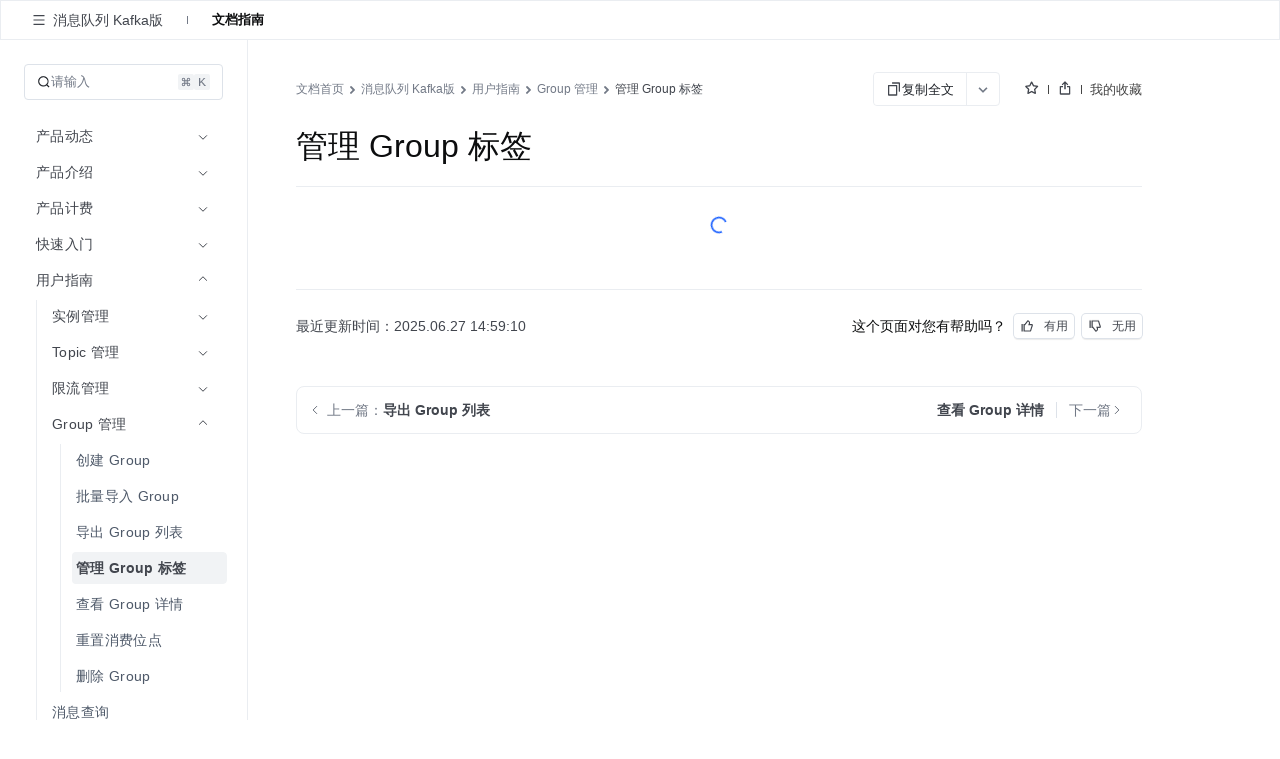

--- FILE ---
content_type: text/html; charset=UTF-8
request_url: https://www.volcengine.com/docs/6439/1222945
body_size: 55036
content:
<!doctype html><html lang="zh"><head><script>window.gfdatav1={"env":"prod","envName":"prod","runtime":"node","ver":"1.0.0.388","canary":0,"idc":"hl","region":"cn","vdc":"hl","vregion":"China-North","extra":{"canaryType":null}}</script><script type="application/json" id="__MODERN_SERVER_DATA__">{"router":{"baseUrl":"/","params":{}}}</script><script>!function(e,r,n,t,s,a,o,c,i,l,d,p,f,m){a="precollect",o="getAttribute",c="addEventListener",l=function(e){(d=[].slice.call(arguments)).push(Date.now(),location.href),(e==a?l.p.a:l.q).push(d)},l.q=[],l.p={a:[]},e[s]=l,(p=document.createElement("script")).src=n+"?bid=volc_fe_portal_doccenter&globalName="+s,p.crossOrigin=n.indexOf("sdk-web")>0?"anonymous":"use-credentials",r.getElementsByTagName("head")[0].appendChild(p),c in e&&(l.pcErr=function(r){r=r||e.event,(f=r.target||r.srcElement)instanceof Element||f instanceof HTMLElement?f[o]("integrity")?e[s](a,"sri",f[o]("href")||f[o]("src")):e[s](a,"st",{tagName:f.tagName,url:f[o]("href")||f[o]("src")}):e[s](a,"err",r.error||r.message)},l.pcRej=function(r){r=r||e.event,e[s](a,"err",r.reason||r.detail&&r.detail.reason)},e[c]("error",l.pcErr,!0),e[c]("unhandledrejection",l.pcRej,!0)),"PerformanceLongTaskTiming"in e&&((m=l.pp={entries:[]}).observer=new PerformanceObserver(function(e){m.entries=m.entries.concat(e.getEntries())}),m.observer.observe({entryTypes:["longtask","largest-contentful-paint","layout-shift"]}))}(window,document,"https://lf3-short.ibytedapm.com/slardar/fe/sdk-web/browser.cn.js",0,"Slardar")</script><script >
            ;(function(){
              window._MODERNJS_ROUTE_MANIFEST = {"routeAssets":{"main":{"chunkIds":[691,378,740,74,801,521,792],"assets":["static/css/lib-arco.59db3045.css","static/js/lib-arco.6129f415.js","static/js/lib-polyfill.e33d41e3.js","static/js/lib-lodash.3c11eaae.js","static/js/lib-axios.c5cfc0d7.js","static/css/521.f1fa3c2e.css","static/js/521.cd84e5e9.js","static/css/main.9dcee9b8.css","static/js/main.50c9040a.js"],"referenceCssAssets":["static/css/lib-arco.59db3045.css","static/css/521.f1fa3c2e.css","static/css/main.9dcee9b8.css"]},"$":{"chunkIds":[161],"assets":["static/css/async/$.48f76470.css","static/js/async/$.2de60691.js"],"referenceCssAssets":["static/css/async/$.48f76470.css"]},"docs/page":{"chunkIds":[188],"assets":["static/css/async/docs/page.a17001e3.css","static/js/async/docs/page.2fafac67.js"],"referenceCssAssets":["static/css/async/docs/page.a17001e3.css"]},"docs/(libid)/(docid$)/page":{"chunkIds":[831],"assets":["static/css/async/docs/(libid)/(docid$)/page.ded9b88b.css","static/js/async/docs/(libid)/(docid$)/page.743f0d37.js"],"referenceCssAssets":["static/css/async/docs/(libid)/(docid$)/page.ded9b88b.css"]},"docs/(libid)/layout":{"chunkIds":[741],"assets":["static/css/async/docs/(libid)/layout.b6f5b473.css","static/js/async/docs/(libid)/layout.74ed67c1.js"],"referenceCssAssets":["static/css/async/docs/(libid)/layout.b6f5b473.css"]},"docs/favorite/page":{"chunkIds":[273],"assets":["static/css/async/docs/favorite/page.be744ac3.css","static/js/async/docs/favorite/page.d01fb76d.js"],"referenceCssAssets":["static/css/async/docs/favorite/page.be744ac3.css"]},"docs/material-download/page":{"chunkIds":[175],"assets":["static/css/async/docs/material-download/page.375b643d.css","static/js/async/docs/material-download/page.dbdafca3.js"],"referenceCssAssets":["static/css/async/docs/material-download/page.375b643d.css"]},"docs/practice/page":{"chunkIds":[952],"assets":["static/css/async/docs/practice/page.5ea885f5.css","static/js/async/docs/practice/page.9d6fe969.js"],"referenceCssAssets":["static/css/async/docs/practice/page.5ea885f5.css"]},"docs/practice/layout":{"chunkIds":[675],"assets":["static/css/async/docs/practice/layout.b8b785f9.css","static/js/async/docs/practice/layout.1016af2e.js"],"referenceCssAssets":["static/css/async/docs/practice/layout.b8b785f9.css"]},"docs/layout":{"chunkIds":[143],"assets":["static/js/async/docs/layout.60b14153.js"],"referenceCssAssets":[]},"viewer-v2":{"chunkIds":[18],"assets":["static/css/async/viewer-v2.185cb6c5.css","static/js/async/viewer-v2.e0fad247.js"],"referenceCssAssets":["static/css/async/viewer-v2.185cb6c5.css"]},"highlightjs":{"chunkIds":[940],"assets":["static/js/async/highlightjs.ea241a14.js"],"referenceCssAssets":[]},"inlineCodeWorker":{"chunkIds":[377],"assets":["static/js/async/inlineCodeWorker.089139d7.js"],"referenceCssAssets":[]}}};
            })();
          </script><title data-react-helmet="true">管理 Group 标签--消息队列 Kafka版-火山引擎</title><meta charset="utf-8"><meta name="viewport" content="width=device-width,initial-scale=1,shrink-to-fit=no,viewport-fit=cover,minimum-scale=1,maximum-scale=1,user-scalable=no"><meta http-equiv="x-ua-compatible" content="ie=edge"><meta name="renderer" content="webkit"><meta name="layoutmode" content="standard"><meta name="imagemode" content="force"><meta name="wap-font-scale" content="no"><meta name="format-detection" content="telephone=no"><link href="//portal.volccdn.com/obj/volcfe-scm/doccenter/static/css/lib-arco.59db3045.css" rel="stylesheet" crossorigin="anonymous"><link href="//portal.volccdn.com/obj/volcfe-scm/doccenter/static/css/521.f1fa3c2e.css" rel="stylesheet" crossorigin="anonymous"><link href="//portal.volccdn.com/obj/volcfe-scm/doccenter/static/css/main.9dcee9b8.css" rel="stylesheet" crossorigin="anonymous"><meta charset="utf-8"><meta viewport="width=device-width,maximum-scale=1,minimum-scale=1"><link rel="preconnect" href="//portal.volccdn.com"><link rel="dns-prefetch" href="//portal.volccdn.com"><link rel="preconnect" href="//console.volcengine.com"><link rel="dns-prefetch" href="//console.volcengine.com"><meta msapplication-tileimage="//portal.volccdn.com/obj/volcfe/misc/favicon.png"><meta og:image="//portal.volccdn.com/obj/volcfe/misc/favicon.png"><link rel="icon" href="//portal.volccdn.com/obj/volcfe/misc/favicon.png" sizes="32x32"><link rel="icon" href="//portal.volccdn.com/obj/volcfe/misc/favicon.png" sizes="192x192"><link apple-touch-icon-precomposed="//portal.volccdn.com/obj/volcfe/misc/favicon.png"><meta bytedance-verification-code="BFlDDn5NtCfKBA015qLJ"><meta referrer="always"><noscript>You need to enable JavaScript to run this app.</noscript><script>!function(n,t){if(n.LogAnalyticsObject=t,!n[t]){let e=function(){e.q.push(arguments)};e.q=e.q||[],n[t]=e}n[t].l=Number(new Date)}(window,"collectEvent")</script><link crossorigin="anonymous" href="//portal.volccdn.com/obj/volcfe-scm/doccenter/static/css/async/docs/(libid)/layout.b6f5b473.css" rel="stylesheet" /><link crossorigin="anonymous" href="//portal.volccdn.com/obj/volcfe-scm/doccenter/static/css/async/docs/(libid)/(docid$)/page.ded9b88b.css" rel="stylesheet" />  <link data-react-helmet="true" rel="canonical" href="https://www.volcengine.com/docs/6439/1222945"/>
  <meta data-react-helmet="true" name="keywords" content="消息队列 Kafka版"/><meta data-react-helmet="true" name="description" content="火山引擎官方文档中心，产品文档、快速入门、用户指南等内容，你关心的都在这里，包含火山引擎主要产品的使用手册、API或SDK手册、常见问题等必备资料，我们会不断优化，为用户带来更好的使用体验"/><meta data-react-helmet="true" name="sharecontent" data-msg-img="https://portal.volccdn.com/obj/volcfe/misc/favicon.png" data-msg-title="管理 Group 标签--消息队列 Kafka版-火山引擎" data-msg-content="火山引擎官方文档中心，产品文档、快速入门、用户指南等内容，你关心的都在这里，包含火山引擎主要产品的使用手册、API或SDK手册、常见问题等必备资料，我们会不断优化，为用户带来更好的使用体验" data-msg-callback="" data-line-img="https://portal.volccdn.com/obj/volcfe/misc/favicon.png" data-line-title="管理 Group 标签--消息队列 Kafka版-火山引擎" data-line-callback=""/>
  <script data-react-helmet="true" >try{if("undefined"!=typeof fetch){for(var e="",t=document.cookie.split("; "),o=0;o<t.length;o++){var n=t[o].split("="),c=n[0];if("csrfToken"===(c=c.trim())){e=n[1].replace(/(%[0-9A-Z]{2})+/g,decodeURIComponent);break}}window.volcfeGetUserPromise=fetch("https://console.volcengine.com/api/passport/account/getUser",{method:"POST",credentials:"include",headers:{accept:"application/json, text/plain, */*","content-type":"application/json; charset=UTF-8","x-csrf-token":e}})}}catch(e){}</script><script data-react-helmet="true" >
(function(win, export_obj) {
  win['AccountInfo'] = {"Id":0};
})(window, 'accountInfo');
</script><script data-react-helmet="true" >window._volfce_login_modal_enabled=true;</script><script data-react-helmet="true" crossOrigin="anonymous" defer="true" src="https://lf-cdn-tos.bytescm.com/obj/static/bytereplay/1.0.32.6/snapshot/index.umd.js"></script>
</head><body><div id="root"><div class="wrap-ZYMs"><div class="root-h4Ln volcfe-flex" id="withRoot"><div style="width:0" id="volcfe-nav-scroll-padding" class="volcfe-nav-pc"></div><div id="appbar" data-version="4.0.17-beta.1"><div id="volcfe-nav-top-banner" style="height:52px;top:-52px" class="volcfe-nav-top-banner"><div class="volcfe-nav-top-banner-inner"><span class="volcfe-nav-top-banner-tooltip"></span><a class="volcfe-nav-top-banner-text"></a><a class="volcfe-nav-top-banner-link volcfe-nav-pc"></a><div class="volcfe-nav-top-banner-close volcfe-nav-pc"></div></div></div><div style="top:0px" data-hidden="false" id="volcfe-nav"><div class="volcfe-flex-middle volcfe-nav-content volcfe-nav-theme-light"><div class="volcfe-nav-left"><a href="//www.volcengine.com" target="_self" class="volcfe-nav-link volcfe-nav-clickable volcfe-nav-logo volcfe-nav-element volcfe-nav-logo-volcengine volcfe-nav-logo--with-divider"></a><div class="volcfe-nav-divider volcfe-nav-pc"></div><div class="volcfe-nav-element volcfe-nav-subtitle volcfe-nav-pc">文档中心</div></div><div class="volcfe-nav-middle"><div class="volcfe-search-bar-container"><div class="volcfe-carousel-searchbar"><div class="volcfe-carousel-searchbar__content"><svg xmlns="http://www.w3.org/2000/svg" width="1em" height="1em" viewBox="0 0 48 48" fill="none" class="volcfe-search-bar__button icon-search-desktop"><g clip-path="url(#clip0_46669_4779)"><path fill-rule="evenodd" clip-rule="evenodd" d="M22 6.00002C22 6.55231 21.5517 6.9963 21.0008 7.03572C18.5836 7.20865 16.2465 8.00676 14.222 9.35945C11.9197 10.8978 10.1253 13.0843 9.06569 15.6425C8.00607 18.2006 7.72882 21.0156 8.26901 23.7313C8.80921 26.447 10.1426 28.9416 12.1005 30.8995C14.0584 32.8574 16.553 34.1908 19.2687 34.731C21.9845 35.2712 24.7994 34.994 27.3576 33.9343C29.9157 32.8747 32.1022 31.0803 33.6406 28.778C34.9933 26.7536 35.7914 24.4164 35.9643 21.9992C36.0037 21.4483 36.4477 21 37 21H39C39.5523 21 40.0029 21.4481 39.9722 21.9995C39.7938 25.2085 38.7588 28.3179 36.9665 31.0003C36.5721 31.5905 36.1446 32.1547 35.6868 32.6907L45.2862 42.2901C45.6768 42.6806 45.6768 43.3138 45.2862 43.7043L43.6976 45.2929C43.3071 45.6835 42.6739 45.6835 42.2834 45.2929L32.5643 35.5738C31.4295 36.3964 30.1967 37.0879 28.8883 37.6298C25.5992 38.9922 21.98 39.3487 18.4884 38.6541C14.9967 37.9596 11.7894 36.2453 9.27209 33.7279C6.75474 31.2106 5.04041 28.0033 4.34587 24.5116C3.65134 21.02 4.0078 17.4008 5.37018 14.1117C6.73255 10.8226 9.03966 8.01144 11.9997 6.03357C14.6821 4.24126 17.7915 3.20622 21.0005 3.02779C21.5519 2.99713 22 3.44774 22 4.00002V6.00002ZM30.5386 6.54221C30.1541 7.97865 29.0331 9.10126 27.5973 9.48798L25.6215 10.0201C24.1262 10.4228 24.1262 12.5444 25.6215 12.9472L27.5844 13.4758C29.0181 13.862 30.138 14.9819 30.5241 16.4156L31.0528 18.3785C31.4555 19.8739 33.5771 19.8739 33.9799 18.3785L34.512 16.4027C34.8987 14.9669 36.0214 13.8459 37.4578 13.4614L39.3763 12.9478C40.8746 12.5467 40.8746 10.4206 39.3763 10.0195L37.4449 9.50246C36.0063 9.11732 34.8827 7.99366 34.4975 6.55506L33.9805 4.62375C33.5794 3.12545 31.4533 3.12545 31.0522 4.62375L30.5386 6.54221Z" fill="url(#paint0_linear_46669_4779)"></path></g><defs><clipPath id="clip0_46669_4779"><rect width="48" height="48" fill="white"></rect></clipPath><linearGradient id="paint0_linear_46669_4779" x1="4" y1="45.5859" x2="45.5791" y2="45.5859" gradientUnits="userSpaceOnUse"><stop offset="0.01" stop-color="#3B91FF"></stop><stop offset="0.4" stop-color="#0D5EFF"></stop><stop offset="0.995" stop-color="#C069FF"></stop></linearGradient></defs></svg><svg xmlns="http://www.w3.org/2000/svg" width="24" height="24" viewBox="0 0 24 24" fill="currentColor" class="volcfe-search-bar__button icon-search-mobile"><path fill-rule="evenodd" d="M16.657 5.343c2.885 2.885 3.106 7.425.663 10.563l4.145 4.145c.078.078.078.205 0 .283l-1.131 1.131c-.078.078-.205.078-.283 0l-4.146-4.144c-3.138 2.442-7.677 2.22-10.562-.664-3.124-3.124-3.124-8.19 0-11.314 3.124-3.124 8.19-3.124 11.314 0zm-1.414 1.414c-2.344-2.343-6.142-2.343-8.486 0-2.343 2.344-2.343 6.142 0 8.486 2.344 2.343 6.142 2.343 8.486 0 2.343-2.344 2.343-6.142 0-8.486z"></path></svg><div class="volcfe-carousel-searchbar__inner"><div class="volcfe-carousel-searchbar__item"></div></div></div></div><div class="volcfe-search-bar"><div class="volcfe-search-bar__content"><svg xmlns="http://www.w3.org/2000/svg" width="1em" height="1em" viewBox="0 0 48 48" fill="none" class="volcfe-search-bar__button"><g clip-path="url(#clip0_46669_4779)"><path fill-rule="evenodd" clip-rule="evenodd" d="M22 6.00002C22 6.55231 21.5517 6.9963 21.0008 7.03572C18.5836 7.20865 16.2465 8.00676 14.222 9.35945C11.9197 10.8978 10.1253 13.0843 9.06569 15.6425C8.00607 18.2006 7.72882 21.0156 8.26901 23.7313C8.80921 26.447 10.1426 28.9416 12.1005 30.8995C14.0584 32.8574 16.553 34.1908 19.2687 34.731C21.9845 35.2712 24.7994 34.994 27.3576 33.9343C29.9157 32.8747 32.1022 31.0803 33.6406 28.778C34.9933 26.7536 35.7914 24.4164 35.9643 21.9992C36.0037 21.4483 36.4477 21 37 21H39C39.5523 21 40.0029 21.4481 39.9722 21.9995C39.7938 25.2085 38.7588 28.3179 36.9665 31.0003C36.5721 31.5905 36.1446 32.1547 35.6868 32.6907L45.2862 42.2901C45.6768 42.6806 45.6768 43.3138 45.2862 43.7043L43.6976 45.2929C43.3071 45.6835 42.6739 45.6835 42.2834 45.2929L32.5643 35.5738C31.4295 36.3964 30.1967 37.0879 28.8883 37.6298C25.5992 38.9922 21.98 39.3487 18.4884 38.6541C14.9967 37.9596 11.7894 36.2453 9.27209 33.7279C6.75474 31.2106 5.04041 28.0033 4.34587 24.5116C3.65134 21.02 4.0078 17.4008 5.37018 14.1117C6.73255 10.8226 9.03966 8.01144 11.9997 6.03357C14.6821 4.24126 17.7915 3.20622 21.0005 3.02779C21.5519 2.99713 22 3.44774 22 4.00002V6.00002ZM30.5386 6.54221C30.1541 7.97865 29.0331 9.10126 27.5973 9.48798L25.6215 10.0201C24.1262 10.4228 24.1262 12.5444 25.6215 12.9472L27.5844 13.4758C29.0181 13.862 30.138 14.9819 30.5241 16.4156L31.0528 18.3785C31.4555 19.8739 33.5771 19.8739 33.9799 18.3785L34.512 16.4027C34.8987 14.9669 36.0214 13.8459 37.4578 13.4614L39.3763 12.9478C40.8746 12.5467 40.8746 10.4206 39.3763 10.0195L37.4449 9.50246C36.0063 9.11732 34.8827 7.99366 34.4975 6.55506L33.9805 4.62375C33.5794 3.12545 31.4533 3.12545 31.0522 4.62375L30.5386 6.54221Z" fill="url(#paint0_linear_46669_4779)"></path></g><defs><clipPath id="clip0_46669_4779"><rect width="48" height="48" fill="white"></rect></clipPath><linearGradient id="paint0_linear_46669_4779" x1="4" y1="45.5859" x2="45.5791" y2="45.5859" gradientUnits="userSpaceOnUse"><stop offset="0.01" stop-color="#3B91FF"></stop><stop offset="0.4" stop-color="#0D5EFF"></stop><stop offset="0.995" stop-color="#C069FF"></stop></linearGradient></defs></svg><div class="volcfe-search-form"><input id="volcfe-nav-search-input" name="volcfe-nav-search-input" placeholder="请输入关键字" class="volcfe-search-form__input" type="text" autoComplete="off" value=""/><span class="volcfe-search-form__clear"><svg xmlns="http://www.w3.org/2000/svg" width="1em" height="1em" viewBox="0 0 6 6" fill="none"><path fill-rule="evenodd" clip-rule="evenodd" d="M5.16376 0.357392L5.65874 0.852366C5.81495 1.00858 5.81495 1.26184 5.65874 1.41805L4.06728 3.00923L5.65874 4.60061C5.81495 4.75682 5.81495 5.01009 5.65874 5.1663L5.16376 5.66127C5.00756 5.81748 4.75429 5.81748 4.59808 5.66127L3.00628 4.06923L1.4161 5.66069C1.25989 5.8169 1.00662 5.8169 0.850413 5.66069L0.355439 5.16572C0.199229 5.00951 0.199229 4.75624 0.355439 4.60003L1.94528 3.00923L0.355439 1.41863C0.199229 1.26242 0.199229 1.00915 0.355439 0.852945L0.850413 0.35797C1.00662 0.20176 1.25989 0.20176 1.4161 0.35797L3.00628 1.94823L4.59808 0.357392C4.75429 0.201182 5.00756 0.201182 5.16376 0.357392Z" fill="currentColor"></path></svg></span></div></div></div></div></div><div class="volcfe-nav-right"><div class="language-select_9a596"><div role="combobox" aria-haspopup="listbox" aria-autocomplete="list" aria-expanded="false" tabindex="0" style="width:fit-content;height:100%" class="arco-select arco-select-single arco-select-size-default arco-select-no-border volcfe-nav-link volcfe-nav-clickable volcfe-flex volcfe-nav-menu-entry prefix-icon"><div title="简体" class="arco-select-view arco-select-view-with-prefix"><div aria-hidden="true" class="arco-select-prefix"><svg width="16" height="16" viewBox="0 0 16 16" fill="currentColor" xmlns="http://www.w3.org/2000/svg" class="language-earth-icon default-icon"><g clip-path="url(#clip0_1055_87)"><path d="M7.99976 0.666748C12.0497 0.666748 15.3336 3.94982 15.3337 7.99976C15.3337 12.0498 12.0498 15.3337 7.99976 15.3337C3.94982 15.3336 0.666748 12.0497 0.666748 7.99976C0.666924 3.94993 3.94993 0.666924 7.99976 0.666748ZM6.0144 8.66675C6.08306 10.1991 6.38623 11.5994 6.8562 12.6335C7.09204 13.1524 7.356 13.5436 7.61108 13.781C7.78558 13.9433 7.91083 13.9997 7.99976 13.9998C8.08872 13.9998 8.21472 13.9436 8.3894 13.781C8.64443 13.5436 8.90753 13.1523 9.14331 12.6335C9.61331 11.5994 9.91645 10.1992 9.98511 8.66675H6.0144ZM2.03687 8.66675C2.28258 10.8891 3.7415 12.7462 5.73706 13.5593L5.84937 13.6033L5.81226 13.533C5.18182 12.3254 4.75983 10.6047 4.68042 8.66675H2.03687ZM11.3201 8.66675C11.2391 10.6424 10.8021 12.3927 10.1511 13.6033C12.2039 12.8147 13.7134 10.9302 13.9636 8.66675H11.3201ZM5.80933 2.41284C3.77698 3.2104 2.2854 5.08475 2.03687 7.33374H4.68042C4.75864 5.42388 5.16961 3.72497 5.78491 2.52026L5.84937 2.39722L5.80933 2.41284ZM7.99976 1.99976C7.9108 1.99982 7.78565 2.05705 7.61108 2.21948C7.35608 2.45677 7.09295 2.84739 6.85718 3.36597C6.38707 4.4002 6.08304 5.80103 6.0144 7.33374H9.98511C9.91647 5.80103 9.61342 4.4002 9.14331 3.36597C8.9076 2.84748 8.64435 2.45684 8.3894 2.21948C8.23065 2.07176 8.11216 2.01145 8.02515 2.00171L7.99976 1.99976ZM10.1873 2.46753C10.8177 3.67515 11.2407 5.39572 11.3201 7.33374H13.9636C13.718 5.11121 12.2582 3.25428 10.2625 2.44116L10.1511 2.39722L10.1873 2.46753Z" fill="currentColor"></path></g><defs><clipPath id="clip0_1055_87"><rect width="16" height="16" fill="white"></rect></clipPath></defs></svg></div><span class="arco-select-view-selector"><input aria-hidden="true" autoComplete="off" tabindex="-1" placeholder="Select language" class="arco-select-view-input arco-select-hidden" style="width:100%;pointer-events:none" value=""/><span class="arco-select-view-value">简体</span></span><div aria-hidden="true" class="arco-select-suffix"><div class="arco-select-arrow-icon"><svg fill="none" stroke="currentColor" stroke-width="4" viewBox="0 0 48 48" aria-hidden="true" focusable="false" class="arco-icon arco-icon-down"><path d="M39.6 17.443 24.043 33 8.487 17.443"></path></svg></div></div></div></div></div><a href="https://www.volcengine.com/docs" target="_blank" class="volcfe-nav-link volcfe-nav-clickable volcfe-nav-pc volcfe-flex volcfe-nav-menu-entry">文档</a><a href="https://www.volcengine.com/beian" target="_blank" class="volcfe-nav-link volcfe-nav-clickable volcfe-nav-pc volcfe-flex volcfe-nav-menu-entry">备案</a><a href="https://console.volcengine.com" target="_blank" class="volcfe-nav-link volcfe-nav-clickable volcfe-nav-pc volcfe-flex volcfe-nav-menu-entry">控制台</a><div id="volcfe-nav-right"><div class="volcfe-flex-middle volcfe-nav-pc"><a href="//console.volcengine.com/auth/login?redirectURI=%2F%2Fwww.volcengine.com%2Fdocs%2F6439%2F1222945" class="volcfe-nav-link volcfe-nav-clickable volcfe-nav-element volcfe-nav-menu-entry" target="_self">登录</a><a href="//console.volcengine.com/auth/signup?redirectURI=%2F%2Fwww.volcengine.com%2Fdocs%2F6439%2F1222945" class="volcfe-nav-link volcfe-nav-clickable volcfe-nav-register-btn" target="_self">立即注册</a></div><svg width="24" height="24" viewBox="0 0 24 24" fill="currentColor" xmlns="http://www.w3.org/2000/svg" class="volcfe-nav-element volcfe-nav-mob-button volcfe-nav-mobile"><path d="M11.9976 16.5C15.0516 16.5 17.9081 17.7521 19.971 19.922C20.3515 20.3222 20.3355 20.9552 19.9352 21.3357C19.535 21.7163 18.902 21.7003 18.5215 21.3C16.8324 19.5233 14.4979 18.5 11.9976 18.5C9.47485 18.5 7.12122 19.542 5.42958 21.3468C5.0519 21.7498 4.41907 21.7703 4.01611 21.3926C3.61315 21.0149 3.59265 20.3821 3.97033 19.9792C6.03624 17.7749 8.91613 16.5 11.9976 16.5ZM11.95 2.5C15.4017 2.5 18.2 5.29822 18.2 8.75C18.2 12.2018 15.4017 15 11.95 15C8.49818 15 5.69995 12.2018 5.69995 8.75C5.69995 5.29822 8.49818 2.5 11.95 2.5ZM11.95 4.5C9.60275 4.5 7.69995 6.40279 7.69995 8.75C7.69995 11.0972 9.60275 13 11.95 13C14.2972 13 16.2 11.0972 16.2 8.75C16.2 6.40279 14.2972 4.5 11.95 4.5Z"></path></svg></div><svg xmlns="http://www.w3.org/2000/svg" width="24" height="24" viewBox="0 0 24 24" fill="currentColor" class="volcfe-nav-element volcfe-nav-mob-button volcfe-nav-mobile"><path fill-rule="evenodd" d="M19.8 17c.11 0 .2.09.2.2v1.6c0 .11-.09.2-.2.2H4.2c-.11 0-.2-.09-.2-.2v-1.6c0-.11.09-.2.2-.2h15.6zm0-6c.11 0 .2.09.2.2v1.6c0 .11-.09.2-.2.2H4.2c-.11 0-.2-.09-.2-.2v-1.6c0-.11.09-.2.2-.2h15.6zm0-6c.11 0 .2.09.2.2v1.6c0 .11-.09.2-.2.2H4.2c-.11 0-.2-.09-.2-.2V5.2c0-.11.09-.2.2-.2h15.6z"></path></svg></div></div></div><div id="volcfe-nav-mobile-menu-container"></div></div><div class="content-y9Pp volcfe-flex" id="app-content"><div id="docs-box"><div class="box-YLbM"><div class=""><div class=""><div class="subnav-fbkm" id="sub-nav"><div class="left-yK02"><div class="titleWrapper-xjXS"><button class="arco-btn arco-btn-text arco-btn-size-small arco-btn-shape-square arco-btn-icon-only icon-wQS0" type="button"><img style="width:100%" src="[data-uri]" alt="open"/></button><div class="title-w45Q">消息队列 Kafka版</div></div><div class="divider-w6rn"></div><div class="menu-ho3E"><a class="menuItem-V3Xz active-q3G_">文档指南</a></div></div><div class="right-TURT"></div></div></div></div><div class="" style="width:100%"><div class=""><div class="topBar-YylW"><div class="sidebarhead-nnRI"><div class="titlebar-LIQn"><h6>消息队列 Kafka版</h6><div class="lib-op4D "><p>消息队列 Kafka版</p><img src="[data-uri]"/></div><div class="sidebarfloatmenuicon-GtJH"></div></div></div><div class="icons-DVqT"><div class="icon-x9sK"><img src="[data-uri]" alt=""/></div><div class="icon-x9sK "><img src="[data-uri]" alt=""/></div></div></div></div></div><div class="sidebar-SoP1 all_second_nav  false "><div class="subnav-Mqlf"><div role="combobox" aria-haspopup="listbox" aria-autocomplete="list" aria-expanded="false" tabindex="0" class="arco-select arco-select-single arco-select-size-default"><div title="文档指南" class="arco-select-view"><span class="arco-select-view-selector"><input aria-hidden="true" autoComplete="off" tabindex="-1" class="arco-select-view-input arco-select-hidden" style="width:100%;pointer-events:none" value=""/><span class="arco-select-view-value">文档指南</span></span><div aria-hidden="true" class="arco-select-suffix"><span class="arco-select-suffix-icon"><img src="[data-uri]" alt="" style="transform:translateY(1px)"/></span></div></div></div></div><div class="content-ldPN"><div class="searchwrap-i_F4"><div class="left-kM8j"><svg fill="none" stroke="currentColor" stroke-width="4" viewBox="0 0 48 48" aria-hidden="true" focusable="false" class="searchicon-eRH5 arco-icon arco-icon-search"><path d="M33.072 33.071c6.248-6.248 6.248-16.379 0-22.627-6.249-6.249-16.38-6.249-22.628 0-6.248 6.248-6.248 16.379 0 22.627 6.248 6.248 16.38 6.248 22.628 0Zm0 0 8.485 8.485"></path></svg><span>请输入</span></div><div class="right-QFHA"><img src="[data-uri]" alt=""/><img src="[data-uri]" alt=""/></div></div><div class="box-VqUF "><div role="menu" class="arco-menu arco-menu-light arco-menu-vertical menu-sYoy"><div class="arco-menu-inner"><div class="arco-menu-inline item-JA2c"><div tabindex="0" aria-expanded="false" class="arco-menu-inline-header"><span><span><span class="label-z77I">产品动态</span></span></span><span class="arco-menu-icon-suffix "><svg fill="none" stroke="currentColor" stroke-width="4" viewBox="0 0 48 48" aria-hidden="true" focusable="false" class="arco-icon arco-icon-down"><path d="M39.6 17.443 24.043 33 8.487 17.443"></path></svg></span></div><div class="arco-menu-inline-content" style="height:0;visibility:hidden"><div tabindex="0" role="menuitem" class="arco-menu-item arco-menu-item-indented item-JA2c"><span><span class="arco-menu-indent"></span></span><span class="arco-menu-item-inner" style="display:block"><a href="/docs/6439/97179"><span id="menu_97179"><span class="label-z77I">新功能发布记录</span></span></a></span></div><div class="arco-menu-inline item-JA2c"><div tabindex="0" aria-expanded="false" class="arco-menu-inline-header"><span><span class="arco-menu-indent"></span></span><span><span><span class="label-z77I">产品公告</span></span></span><span class="arco-menu-icon-suffix "><svg fill="none" stroke="currentColor" stroke-width="4" viewBox="0 0 48 48" aria-hidden="true" focusable="false" class="arco-icon arco-icon-down"><path d="M39.6 17.443 24.043 33 8.487 17.443"></path></svg></span></div><div class="arco-menu-inline-content" style="height:0;visibility:hidden"><div tabindex="0" role="menuitem" class="arco-menu-item arco-menu-item-indented item-JA2c"><span><span class="arco-menu-indent"></span><span class="arco-menu-indent"></span></span><span class="arco-menu-item-inner" style="display:block"><a href="/docs/6439/110650"><span id="menu_110650"><span class="label-z77I">消息队列 Kafka版正式商用通知</span></span></a></span></div><div tabindex="0" role="menuitem" class="arco-menu-item arco-menu-item-indented item-JA2c"><span><span class="arco-menu-indent"></span><span class="arco-menu-indent"></span></span><span class="arco-menu-item-inner" style="display:block"><a href="/docs/6439/1267873"><span id="menu_1267873"><span class="label-z77I">计算规格名称调整说明</span></span></a></span></div></div></div></div></div><div class="arco-menu-inline item-JA2c"><div tabindex="0" aria-expanded="false" class="arco-menu-inline-header"><span><span><span class="label-z77I">产品介绍</span></span></span><span class="arco-menu-icon-suffix "><svg fill="none" stroke="currentColor" stroke-width="4" viewBox="0 0 48 48" aria-hidden="true" focusable="false" class="arco-icon arco-icon-down"><path d="M39.6 17.443 24.043 33 8.487 17.443"></path></svg></span></div><div class="arco-menu-inline-content" style="height:0;visibility:hidden"><div tabindex="0" role="menuitem" class="arco-menu-item arco-menu-item-indented item-JA2c"><span><span class="arco-menu-indent"></span></span><span class="arco-menu-item-inner" style="display:block"><a href="/docs/6439/72236"><span id="menu_72236"><span class="label-z77I">什么是消息队列 Kafka版</span></span></a></span></div><div tabindex="0" role="menuitem" class="arco-menu-item arco-menu-item-indented item-JA2c"><span><span class="arco-menu-indent"></span></span><span class="arco-menu-item-inner" style="display:block"><a href="/docs/6439/72237"><span id="menu_72237"><span class="label-z77I">产品优势</span></span></a></span></div><div tabindex="0" role="menuitem" class="arco-menu-item arco-menu-item-indented item-JA2c"><span><span class="arco-menu-indent"></span></span><span class="arco-menu-item-inner" style="display:block"><a href="/docs/6439/97879"><span id="menu_97879"><span class="label-z77I">产品功能</span></span></a></span></div><div tabindex="0" role="menuitem" class="arco-menu-item arco-menu-item-indented item-JA2c"><span><span class="arco-menu-indent"></span></span><span class="arco-menu-item-inner" style="display:block"><a href="/docs/6439/72239"><span id="menu_72239"><span class="label-z77I">产品规格</span></span></a></span></div><div tabindex="0" role="menuitem" class="arco-menu-item arco-menu-item-indented item-JA2c"><span><span class="arco-menu-indent"></span></span><span class="arco-menu-item-inner" style="display:block"><a href="/docs/6439/72240"><span id="menu_72240"><span class="label-z77I">相关概念</span></span></a></span></div><div tabindex="0" role="menuitem" class="arco-menu-item arco-menu-item-indented item-JA2c"><span><span class="arco-menu-indent"></span></span><span class="arco-menu-item-inner" style="display:block"><a href="/docs/6439/1362910"><span id="menu_1362910"><span class="label-z77I">地域及可用区</span></span></a></span></div><div tabindex="0" role="menuitem" class="arco-menu-item arco-menu-item-indented item-JA2c"><span><span class="arco-menu-indent"></span></span><span class="arco-menu-item-inner" style="display:block"><a href="/docs/6439/111594"><span id="menu_111594"><span class="label-z77I">限制说明</span></span></a></span></div></div></div><div class="arco-menu-inline item-JA2c"><div tabindex="0" aria-expanded="false" class="arco-menu-inline-header"><span><span><span class="label-z77I">产品计费</span></span></span><span class="arco-menu-icon-suffix "><svg fill="none" stroke="currentColor" stroke-width="4" viewBox="0 0 48 48" aria-hidden="true" focusable="false" class="arco-icon arco-icon-down"><path d="M39.6 17.443 24.043 33 8.487 17.443"></path></svg></span></div><div class="arco-menu-inline-content" style="height:0;visibility:hidden"><div tabindex="0" role="menuitem" class="arco-menu-item arco-menu-item-indented item-JA2c"><span><span class="arco-menu-indent"></span></span><span class="arco-menu-item-inner" style="display:block"><a href="/docs/6439/109789"><span id="menu_109789"><span class="label-z77I">计费概述</span></span></a></span></div><div tabindex="0" role="menuitem" class="arco-menu-item arco-menu-item-indented item-JA2c"><span><span class="arco-menu-indent"></span></span><span class="arco-menu-item-inner" style="display:block"><a href="/docs/6439/109781"><span id="menu_109781"><span class="label-z77I">计费项</span></span></a></span></div><div class="arco-menu-inline item-JA2c"><div tabindex="0" aria-expanded="false" class="arco-menu-inline-header"><span><span class="arco-menu-indent"></span></span><span><span><span class="label-z77I">计费类型</span></span></span><span class="arco-menu-icon-suffix "><svg fill="none" stroke="currentColor" stroke-width="4" viewBox="0 0 48 48" aria-hidden="true" focusable="false" class="arco-icon arco-icon-down"><path d="M39.6 17.443 24.043 33 8.487 17.443"></path></svg></span></div><div class="arco-menu-inline-content" style="height:0;visibility:hidden"><div tabindex="0" role="menuitem" class="arco-menu-item arco-menu-item-indented item-JA2c"><span><span class="arco-menu-indent"></span><span class="arco-menu-indent"></span></span><span class="arco-menu-item-inner" style="display:block"><a href="/docs/6439/109783"><span id="menu_109783"><span class="label-z77I">按量计费</span></span></a></span></div><div tabindex="0" role="menuitem" class="arco-menu-item arco-menu-item-indented item-JA2c"><span><span class="arco-menu-indent"></span><span class="arco-menu-indent"></span></span><span class="arco-menu-item-inner" style="display:block"><a href="/docs/6439/109784"><span id="menu_109784"><span class="label-z77I">包年包月</span></span></a></span></div></div></div><div tabindex="0" role="menuitem" class="arco-menu-item arco-menu-item-indented item-JA2c"><span><span class="arco-menu-indent"></span></span><span class="arco-menu-item-inner" style="display:block"><a href="/docs/6439/107365"><span id="menu_107365"><span class="label-z77I">转包年包月</span></span></a></span></div><div tabindex="0" role="menuitem" class="arco-menu-item arco-menu-item-indented item-JA2c"><span><span class="arco-menu-indent"></span></span><span class="arco-menu-item-inner" style="display:block"><a href="/docs/6439/107366"><span id="menu_107366"><span class="label-z77I">实例续费</span></span></a></span></div><div tabindex="0" role="menuitem" class="arco-menu-item arco-menu-item-indented item-JA2c"><span><span class="arco-menu-indent"></span></span><span class="arco-menu-item-inner" style="display:block"><a href="/docs/6439/109787"><span id="menu_109787"><span class="label-z77I">欠费或到期说明</span></span></a></span></div><div tabindex="0" role="menuitem" class="arco-menu-item arco-menu-item-indented item-JA2c"><span><span class="arco-menu-indent"></span></span><span class="arco-menu-item-inner" style="display:block"><a href="/docs/6439/109788"><span id="menu_109788"><span class="label-z77I">退订或变配费用说明</span></span></a></span></div><div tabindex="0" role="menuitem" class="arco-menu-item arco-menu-item-indented item-JA2c"><span><span class="arco-menu-indent"></span></span><span class="arco-menu-item-inner" style="display:block"><a href="/docs/6439/1277174"><span id="menu_1277174"><span class="label-z77I">税费及发票</span></span></a></span></div></div></div><div class="arco-menu-inline item-JA2c"><div tabindex="0" aria-expanded="false" class="arco-menu-inline-header"><span><span><span class="label-z77I">快速入门</span></span></span><span class="arco-menu-icon-suffix "><svg fill="none" stroke="currentColor" stroke-width="4" viewBox="0 0 48 48" aria-hidden="true" focusable="false" class="arco-icon arco-icon-down"><path d="M39.6 17.443 24.043 33 8.487 17.443"></path></svg></span></div><div class="arco-menu-inline-content" style="height:0;visibility:hidden"><div tabindex="0" role="menuitem" class="arco-menu-item arco-menu-item-indented item-JA2c"><span><span class="arco-menu-indent"></span></span><span class="arco-menu-item-inner" style="display:block"><a href="/docs/6439/109969"><span id="menu_109969"><span class="label-z77I">概述</span></span></a></span></div><div tabindex="0" role="menuitem" class="arco-menu-item arco-menu-item-indented item-JA2c"><span><span class="arco-menu-indent"></span></span><span class="arco-menu-item-inner" style="display:block"><a href="/docs/6439/72030"><span id="menu_72030"><span class="label-z77I">准备环境</span></span></a></span></div><div tabindex="0" role="menuitem" class="arco-menu-item arco-menu-item-indented item-JA2c"><span><span class="arco-menu-indent"></span></span><span class="arco-menu-item-inner" style="display:block"><a href="/docs/6439/109967"><span id="menu_109967"><span class="label-z77I">创建资源</span></span></a></span></div><div class="arco-menu-inline item-JA2c"><div tabindex="0" aria-expanded="false" class="arco-menu-inline-header"><span><span class="arco-menu-indent"></span></span><span><span><span class="label-z77I">连接实例</span></span></span><span class="arco-menu-icon-suffix "><svg fill="none" stroke="currentColor" stroke-width="4" viewBox="0 0 48 48" aria-hidden="true" focusable="false" class="arco-icon arco-icon-down"><path d="M39.6 17.443 24.043 33 8.487 17.443"></path></svg></span></div><div class="arco-menu-inline-content" style="height:0;visibility:hidden"><div tabindex="0" role="menuitem" class="arco-menu-item arco-menu-item-indented item-JA2c"><span><span class="arco-menu-indent"></span><span class="arco-menu-indent"></span></span><span class="arco-menu-item-inner" style="display:block"><a href="/docs/6439/72037"><span id="menu_72037"><span class="label-z77I">使用 PLAINTEXT 接入点连接实例</span></span></a></span></div><div tabindex="0" role="menuitem" class="arco-menu-item arco-menu-item-indented item-JA2c"><span><span class="arco-menu-indent"></span><span class="arco-menu-indent"></span></span><span class="arco-menu-item-inner" style="display:block"><a href="/docs/6439/72038"><span id="menu_72038"><span class="label-z77I">使用 SASL_PLAINTEXT 接入点连接实例</span></span></a></span></div><div tabindex="0" role="menuitem" class="arco-menu-item arco-menu-item-indented item-JA2c"><span><span class="arco-menu-indent"></span><span class="arco-menu-indent"></span></span><span class="arco-menu-item-inner" style="display:block"><a href="/docs/6439/122807"><span id="menu_122807"><span class="label-z77I">使用 SASL_SSL 接入点连接实例</span></span></a></span></div><div tabindex="0" role="menuitem" class="arco-menu-item arco-menu-item-indented item-JA2c"><span><span class="arco-menu-indent"></span><span class="arco-menu-indent"></span></span><span class="arco-menu-item-inner" style="display:block"><a href="/docs/6439/1602135"><span id="menu_1602135"><span class="label-z77I">使用 SSL 接入点连接实例</span></span></a></span></div></div></div></div></div><div class="arco-menu-inline item-JA2c"><div tabindex="0" aria-expanded="true" class="arco-menu-inline-header arco-menu-selected"><span><span><span class="label-z77I">用户指南</span></span></span><span class="arco-menu-icon-suffix is-open"><svg fill="none" stroke="currentColor" stroke-width="4" viewBox="0 0 48 48" aria-hidden="true" focusable="false" class="arco-icon arco-icon-down"><path d="M39.6 17.443 24.043 33 8.487 17.443"></path></svg></span></div><div class="arco-menu-inline-content" style="height:auto"><div class="arco-menu-inline item-JA2c"><div tabindex="0" aria-expanded="false" class="arco-menu-inline-header"><span><span class="arco-menu-indent"></span></span><span><span><span class="label-z77I">实例管理</span></span></span><span class="arco-menu-icon-suffix "><svg fill="none" stroke="currentColor" stroke-width="4" viewBox="0 0 48 48" aria-hidden="true" focusable="false" class="arco-icon arco-icon-down"><path d="M39.6 17.443 24.043 33 8.487 17.443"></path></svg></span></div><div class="arco-menu-inline-content" style="height:0;visibility:hidden"><div class="arco-menu-inline item-JA2c"><div tabindex="0" aria-expanded="false" class="arco-menu-inline-header"><span><span class="arco-menu-indent"></span><span class="arco-menu-indent"></span></span><span><span><span class="label-z77I">实例生命周期管理</span></span></span><span class="arco-menu-icon-suffix "><svg fill="none" stroke="currentColor" stroke-width="4" viewBox="0 0 48 48" aria-hidden="true" focusable="false" class="arco-icon arco-icon-down"><path d="M39.6 17.443 24.043 33 8.487 17.443"></path></svg></span></div><div class="arco-menu-inline-content" style="height:0;visibility:hidden"><div tabindex="0" role="menuitem" class="arco-menu-item arco-menu-item-indented item-JA2c"><span><span class="arco-menu-indent"></span><span class="arco-menu-indent"></span><span class="arco-menu-indent"></span></span><span class="arco-menu-item-inner" style="display:block"><a href="/docs/6439/72031"><span id="menu_72031"><span class="label-z77I">创建实例</span></span></a></span></div><div tabindex="0" role="menuitem" class="arco-menu-item arco-menu-item-indented item-JA2c"><span><span class="arco-menu-indent"></span><span class="arco-menu-indent"></span><span class="arco-menu-indent"></span></span><span class="arco-menu-item-inner" style="display:block"><a href="/docs/6439/72034"><span id="menu_72034"><span class="label-z77I">查看实例详情</span></span></a></span></div><div tabindex="0" role="menuitem" class="arco-menu-item arco-menu-item-indented item-JA2c"><span><span class="arco-menu-indent"></span><span class="arco-menu-indent"></span><span class="arco-menu-indent"></span></span><span class="arco-menu-item-inner" style="display:block"><a href="/docs/6439/107364"><span id="menu_107364"><span class="label-z77I">升级实例规格</span></span></a></span></div><div tabindex="0" role="menuitem" class="arco-menu-item arco-menu-item-indented item-JA2c"><span><span class="arco-menu-indent"></span><span class="arco-menu-indent"></span><span class="arco-menu-indent"></span></span><span class="arco-menu-item-inner" style="display:block"><a href="/docs/6439/72035"><span id="menu_72035"><span class="label-z77I">删除实例</span></span></a></span></div><div tabindex="0" role="menuitem" class="arco-menu-item arco-menu-item-indented item-JA2c"><span><span class="arco-menu-indent"></span><span class="arco-menu-indent"></span><span class="arco-menu-indent"></span></span><span class="arco-menu-item-inner" style="display:block"><a href="/docs/6439/1109332"><span id="menu_1109332"><span class="label-z77I">重启实例</span></span></a></span></div></div></div><div class="arco-menu-inline item-JA2c"><div tabindex="0" aria-expanded="false" class="arco-menu-inline-header"><span><span class="arco-menu-indent"></span><span class="arco-menu-indent"></span></span><span><span><span class="label-z77I">连接管理</span></span></span><span class="arco-menu-icon-suffix "><svg fill="none" stroke="currentColor" stroke-width="4" viewBox="0 0 48 48" aria-hidden="true" focusable="false" class="arco-icon arco-icon-down"><path d="M39.6 17.443 24.043 33 8.487 17.443"></path></svg></span></div><div class="arco-menu-inline-content" style="height:0;visibility:hidden"><div tabindex="0" role="menuitem" class="arco-menu-item arco-menu-item-indented item-JA2c"><span><span class="arco-menu-indent"></span><span class="arco-menu-indent"></span><span class="arco-menu-indent"></span></span><span class="arco-menu-item-inner" style="display:block"><a href="/docs/6439/1601603"><span id="menu_1601603"><span class="label-z77I">添加接入点</span></span></a></span></div><div tabindex="0" role="menuitem" class="arco-menu-item arco-menu-item-indented item-JA2c"><span><span class="arco-menu-indent"></span><span class="arco-menu-indent"></span><span class="arco-menu-indent"></span></span><span class="arco-menu-item-inner" style="display:block"><a href="/docs/6439/122806"><span id="menu_122806"><span class="label-z77I">查看接入点</span></span></a></span></div><div tabindex="0" role="menuitem" class="arco-menu-item arco-menu-item-indented item-JA2c"><span><span class="arco-menu-indent"></span><span class="arco-menu-indent"></span><span class="arco-menu-indent"></span></span><span class="arco-menu-item-inner" style="display:block"><a href="/docs/6439/107774"><span id="menu_107774"><span class="label-z77I">配置公网访问</span></span></a></span></div><div tabindex="0" role="menuitem" class="arco-menu-item arco-menu-item-indented item-JA2c"><span><span class="arco-menu-indent"></span><span class="arco-menu-indent"></span><span class="arco-menu-indent"></span></span><span class="arco-menu-item-inner" style="display:block"><a href="/docs/6439/170723"><span id="menu_170723"><span class="label-z77I">设置公网解析</span></span></a></span></div><div tabindex="0" role="menuitem" class="arco-menu-item arco-menu-item-indented item-JA2c"><span><span class="arco-menu-indent"></span><span class="arco-menu-indent"></span><span class="arco-menu-indent"></span></span><span class="arco-menu-item-inner" style="display:block"><a href="/docs/6439/1602104"><span id="menu_1602104"><span class="label-z77I">删除接入点</span></span></a></span></div></div></div><div class="arco-menu-inline item-JA2c"><div tabindex="0" aria-expanded="false" class="arco-menu-inline-header"><span><span class="arco-menu-indent"></span><span class="arco-menu-indent"></span></span><span><span><span class="label-z77I">实例运维</span></span></span><span class="arco-menu-icon-suffix "><svg fill="none" stroke="currentColor" stroke-width="4" viewBox="0 0 48 48" aria-hidden="true" focusable="false" class="arco-icon arco-icon-down"><path d="M39.6 17.443 24.043 33 8.487 17.443"></path></svg></span></div><div class="arco-menu-inline-content" style="height:0;visibility:hidden"><div tabindex="0" role="menuitem" class="arco-menu-item arco-menu-item-indented item-JA2c"><span><span class="arco-menu-indent"></span><span class="arco-menu-indent"></span><span class="arco-menu-indent"></span></span><span class="arco-menu-item-inner" style="display:block"><a href="/docs/6439/102156"><span id="menu_102156"><span class="label-z77I">修改参数配置</span></span></a></span></div><div tabindex="0" role="menuitem" class="arco-menu-item arco-menu-item-indented item-JA2c"><span><span class="arco-menu-indent"></span><span class="arco-menu-indent"></span><span class="arco-menu-indent"></span></span><span class="arco-menu-item-inner" style="display:block"><a href="/docs/6439/1167937"><span id="menu_1167937"><span class="label-z77I">查看节点信息</span></span></a></span></div><div tabindex="0" role="menuitem" class="arco-menu-item arco-menu-item-indented item-JA2c"><span><span class="arco-menu-indent"></span><span class="arco-menu-indent"></span><span class="arco-menu-indent"></span></span><span class="arco-menu-item-inner" style="display:block"><a href="/docs/6439/1167936"><span id="menu_1167936"><span class="label-z77I">设置磁盘清理水位</span></span></a></span></div><div tabindex="0" role="menuitem" class="arco-menu-item arco-menu-item-indented item-JA2c"><span><span class="arco-menu-indent"></span><span class="arco-menu-indent"></span><span class="arco-menu-indent"></span></span><span class="arco-menu-item-inner" style="display:block"><a href="/docs/6439/1400227"><span id="menu_1400227"><span class="label-z77I">操作审计</span></span></a></span></div></div></div><div class="arco-menu-inline item-JA2c"><div tabindex="0" aria-expanded="false" class="arco-menu-inline-header"><span><span class="arco-menu-indent"></span><span class="arco-menu-indent"></span></span><span><span><span class="label-z77I">实例标签管理</span></span></span><span class="arco-menu-icon-suffix "><svg fill="none" stroke="currentColor" stroke-width="4" viewBox="0 0 48 48" aria-hidden="true" focusable="false" class="arco-icon arco-icon-down"><path d="M39.6 17.443 24.043 33 8.487 17.443"></path></svg></span></div><div class="arco-menu-inline-content" style="height:0;visibility:hidden"><div tabindex="0" role="menuitem" class="arco-menu-item arco-menu-item-indented item-JA2c"><span><span class="arco-menu-indent"></span><span class="arco-menu-indent"></span><span class="arco-menu-indent"></span></span><span class="arco-menu-item-inner" style="display:block"><a href="/docs/6439/170630"><span id="menu_170630"><span class="label-z77I">实例标签概述</span></span></a></span></div><div tabindex="0" role="menuitem" class="arco-menu-item arco-menu-item-indented item-JA2c"><span><span class="arco-menu-indent"></span><span class="arco-menu-indent"></span><span class="arco-menu-indent"></span></span><span class="arco-menu-item-inner" style="display:block"><a href="/docs/6439/170631"><span id="menu_170631"><span class="label-z77I">绑定标签</span></span></a></span></div><div tabindex="0" role="menuitem" class="arco-menu-item arco-menu-item-indented item-JA2c"><span><span class="arco-menu-indent"></span><span class="arco-menu-indent"></span><span class="arco-menu-indent"></span></span><span class="arco-menu-item-inner" style="display:block"><a href="/docs/6439/170632"><span id="menu_170632"><span class="label-z77I">根据标签筛选实例</span></span></a></span></div><div tabindex="0" role="menuitem" class="arco-menu-item arco-menu-item-indented item-JA2c"><span><span class="arco-menu-indent"></span><span class="arco-menu-indent"></span><span class="arco-menu-indent"></span></span><span class="arco-menu-item-inner" style="display:block"><a href="/docs/6439/170633"><span id="menu_170633"><span class="label-z77I">编辑和解绑标签</span></span></a></span></div></div></div></div></div><div class="arco-menu-inline item-JA2c"><div tabindex="0" aria-expanded="false" class="arco-menu-inline-header"><span><span class="arco-menu-indent"></span></span><span><span><span class="label-z77I">Topic 管理</span></span></span><span class="arco-menu-icon-suffix "><svg fill="none" stroke="currentColor" stroke-width="4" viewBox="0 0 48 48" aria-hidden="true" focusable="false" class="arco-icon arco-icon-down"><path d="M39.6 17.443 24.043 33 8.487 17.443"></path></svg></span></div><div class="arco-menu-inline-content" style="height:0;visibility:hidden"><div tabindex="0" role="menuitem" class="arco-menu-item arco-menu-item-indented item-JA2c"><span><span class="arco-menu-indent"></span><span class="arco-menu-indent"></span></span><span class="arco-menu-item-inner" style="display:block"><a href="/docs/6439/72040"><span id="menu_72040"><span class="label-z77I">创建 Topic</span></span></a></span></div><div tabindex="0" role="menuitem" class="arco-menu-item arco-menu-item-indented item-JA2c"><span><span class="arco-menu-indent"></span><span class="arco-menu-indent"></span></span><span class="arco-menu-item-inner" style="display:block"><a href="/docs/6439/1106385"><span id="menu_1106385"><span class="label-z77I">批量导入 Topic</span></span></a></span></div><div tabindex="0" role="menuitem" class="arco-menu-item arco-menu-item-indented item-JA2c"><span><span class="arco-menu-indent"></span><span class="arco-menu-indent"></span></span><span class="arco-menu-item-inner" style="display:block"><a href="/docs/6439/1106384"><span id="menu_1106384"><span class="label-z77I">导出 Topic 列表</span></span></a></span></div><div tabindex="0" role="menuitem" class="arco-menu-item arco-menu-item-indented item-JA2c"><span><span class="arco-menu-indent"></span><span class="arco-menu-indent"></span></span><span class="arco-menu-item-inner" style="display:block"><a href="/docs/6439/93125"><span id="menu_93125"><span class="label-z77I">修改 Topic 配置</span></span></a></span></div><div tabindex="0" role="menuitem" class="arco-menu-item arco-menu-item-indented item-JA2c"><span><span class="arco-menu-indent"></span><span class="arco-menu-indent"></span></span><span class="arco-menu-item-inner" style="display:block"><a href="/docs/6439/1222944"><span id="menu_1222944"><span class="label-z77I">管理 Topic 标签</span></span></a></span></div><div tabindex="0" role="menuitem" class="arco-menu-item arco-menu-item-indented item-JA2c"><span><span class="arco-menu-indent"></span><span class="arco-menu-indent"></span></span><span class="arco-menu-item-inner" style="display:block"><a href="/docs/6439/93126"><span id="menu_93126"><span class="label-z77I">查看 Topic 详情</span></span></a></span></div><div tabindex="0" role="menuitem" class="arco-menu-item arco-menu-item-indented item-JA2c"><span><span class="arco-menu-indent"></span><span class="arco-menu-indent"></span></span><span class="arco-menu-item-inner" style="display:block"><a href="/docs/6439/72041"><span id="menu_72041"><span class="label-z77I">删除 Topic</span></span></a></span></div><div tabindex="0" role="menuitem" class="arco-menu-item arco-menu-item-indented item-JA2c"><span><span class="arco-menu-indent"></span><span class="arco-menu-indent"></span></span><span class="arco-menu-item-inner" style="display:block"><a href="/docs/6439/170722"><span id="menu_170722"><span class="label-z77I">在线调试</span></span></a></span></div></div></div><div class="arco-menu-inline item-JA2c"><div tabindex="0" aria-expanded="false" class="arco-menu-inline-header"><span><span class="arco-menu-indent"></span></span><span><span><span class="label-z77I">限流管理</span></span></span><span class="arco-menu-icon-suffix "><svg fill="none" stroke="currentColor" stroke-width="4" viewBox="0 0 48 48" aria-hidden="true" focusable="false" class="arco-icon arco-icon-down"><path d="M39.6 17.443 24.043 33 8.487 17.443"></path></svg></span></div><div class="arco-menu-inline-content" style="height:0;visibility:hidden"><div tabindex="0" role="menuitem" class="arco-menu-item arco-menu-item-indented item-JA2c"><span><span class="arco-menu-indent"></span><span class="arco-menu-indent"></span></span><span class="arco-menu-item-inner" style="display:block"><a href="/docs/6439/1374065"><span id="menu_1374065"><span class="label-z77I">添加限流</span></span></a></span></div><div tabindex="0" role="menuitem" class="arco-menu-item arco-menu-item-indented item-JA2c"><span><span class="arco-menu-indent"></span><span class="arco-menu-indent"></span></span><span class="arco-menu-item-inner" style="display:block"><a href="/docs/6439/1374067"><span id="menu_1374067"><span class="label-z77I">修改限流</span></span></a></span></div><div tabindex="0" role="menuitem" class="arco-menu-item arco-menu-item-indented item-JA2c"><span><span class="arco-menu-indent"></span><span class="arco-menu-indent"></span></span><span class="arco-menu-item-inner" style="display:block"><a href="/docs/6439/1374068"><span id="menu_1374068"><span class="label-z77I">删除限流</span></span></a></span></div></div></div><div class="arco-menu-inline item-JA2c"><div tabindex="0" aria-expanded="true" class="arco-menu-inline-header arco-menu-selected"><span><span class="arco-menu-indent"></span></span><span><span><span class="label-z77I">Group 管理</span></span></span><span class="arco-menu-icon-suffix is-open"><svg fill="none" stroke="currentColor" stroke-width="4" viewBox="0 0 48 48" aria-hidden="true" focusable="false" class="arco-icon arco-icon-down"><path d="M39.6 17.443 24.043 33 8.487 17.443"></path></svg></span></div><div class="arco-menu-inline-content" style="height:auto"><div tabindex="0" role="menuitem" class="arco-menu-item arco-menu-item-indented item-JA2c"><span><span class="arco-menu-indent"></span><span class="arco-menu-indent"></span></span><span class="arco-menu-item-inner" style="display:block"><a href="/docs/6439/196409"><span id="menu_196409"><span class="label-z77I">创建 Group</span></span></a></span></div><div tabindex="0" role="menuitem" class="arco-menu-item arco-menu-item-indented item-JA2c"><span><span class="arco-menu-indent"></span><span class="arco-menu-indent"></span></span><span class="arco-menu-item-inner" style="display:block"><a href="/docs/6439/1152145"><span id="menu_1152145"><span class="label-z77I">批量导入 Group</span></span></a></span></div><div tabindex="0" role="menuitem" class="arco-menu-item arco-menu-item-indented item-JA2c"><span><span class="arco-menu-indent"></span><span class="arco-menu-indent"></span></span><span class="arco-menu-item-inner" style="display:block"><a href="/docs/6439/1152148"><span id="menu_1152148"><span class="label-z77I">导出 Group 列表</span></span></a></span></div><div tabindex="0" role="menuitem" class="arco-menu-item arco-menu-selected arco-menu-item-indented item-JA2c"><span><span class="arco-menu-indent"></span><span class="arco-menu-indent"></span></span><span class="arco-menu-item-inner" style="display:block"><a href="/docs/6439/1222945"><span id="menu_1222945"><span class="label-z77I">管理 Group 标签</span></span></a></span></div><div tabindex="0" role="menuitem" class="arco-menu-item arco-menu-item-indented item-JA2c"><span><span class="arco-menu-indent"></span><span class="arco-menu-indent"></span></span><span class="arco-menu-item-inner" style="display:block"><a href="/docs/6439/72042"><span id="menu_72042"><span class="label-z77I">查看 Group 详情</span></span></a></span></div><div tabindex="0" role="menuitem" class="arco-menu-item arco-menu-item-indented item-JA2c"><span><span class="arco-menu-indent"></span><span class="arco-menu-indent"></span></span><span class="arco-menu-item-inner" style="display:block"><a href="/docs/6439/102160"><span id="menu_102160"><span class="label-z77I">重置消费位点</span></span></a></span></div><div tabindex="0" role="menuitem" class="arco-menu-item arco-menu-item-indented item-JA2c"><span><span class="arco-menu-indent"></span><span class="arco-menu-indent"></span></span><span class="arco-menu-item-inner" style="display:block"><a href="/docs/6439/102159"><span id="menu_102159"><span class="label-z77I">删除 Group</span></span></a></span></div></div></div><div tabindex="0" role="menuitem" class="arco-menu-item arco-menu-item-indented item-JA2c"><span><span class="arco-menu-indent"></span></span><span class="arco-menu-item-inner" style="display:block"><a href="/docs/6439/102162"><span id="menu_102162"><span class="label-z77I">消息查询</span></span></a></span></div><div class="arco-menu-inline item-JA2c"><div tabindex="0" aria-expanded="false" class="arco-menu-inline-header"><span><span class="arco-menu-indent"></span></span><span><span><span class="label-z77I">用户管理</span></span></span><span class="arco-menu-icon-suffix "><svg fill="none" stroke="currentColor" stroke-width="4" viewBox="0 0 48 48" aria-hidden="true" focusable="false" class="arco-icon arco-icon-down"><path d="M39.6 17.443 24.043 33 8.487 17.443"></path></svg></span></div><div class="arco-menu-inline-content" style="height:0;visibility:hidden"><div tabindex="0" role="menuitem" class="arco-menu-item arco-menu-item-indented item-JA2c"><span><span class="arco-menu-indent"></span><span class="arco-menu-indent"></span></span><span class="arco-menu-item-inner" style="display:block"><a href="/docs/6439/72044"><span id="menu_72044"><span class="label-z77I">创建 SASL 用户</span></span></a></span></div><div tabindex="0" role="menuitem" class="arco-menu-item arco-menu-item-indented item-JA2c"><span><span class="arco-menu-indent"></span><span class="arco-menu-indent"></span></span><span class="arco-menu-item-inner" style="display:block"><a href="/docs/6439/1179830"><span id="menu_1179830"><span class="label-z77I">批量导入 SASL 用户</span></span></a></span></div><div tabindex="0" role="menuitem" class="arco-menu-item arco-menu-item-indented item-JA2c"><span><span class="arco-menu-indent"></span><span class="arco-menu-indent"></span></span><span class="arco-menu-item-inner" style="display:block"><a href="/docs/6439/72047"><span id="menu_72047"><span class="label-z77I">重置 SASL 用户密码</span></span></a></span></div><div tabindex="0" role="menuitem" class="arco-menu-item arco-menu-item-indented item-JA2c"><span><span class="arco-menu-indent"></span><span class="arco-menu-indent"></span></span><span class="arco-menu-item-inner" style="display:block"><a href="/docs/6439/214993"><span id="menu_214993"><span class="label-z77I">查看 PLAIN 用户密码</span></span></a></span></div><div tabindex="0" role="menuitem" class="arco-menu-item arco-menu-item-indented item-JA2c"><span><span class="arco-menu-indent"></span><span class="arco-menu-indent"></span></span><span class="arco-menu-item-inner" style="display:block"><a href="/docs/6439/72045"><span id="menu_72045"><span class="label-z77I">删除 SASL 用户</span></span></a></span></div></div></div><div class="arco-menu-inline item-JA2c"><div tabindex="0" aria-expanded="false" class="arco-menu-inline-header"><span><span class="arco-menu-indent"></span></span><span><span><span class="label-z77I">ACL 管理</span></span></span><span class="arco-menu-icon-suffix "><svg fill="none" stroke="currentColor" stroke-width="4" viewBox="0 0 48 48" aria-hidden="true" focusable="false" class="arco-icon arco-icon-down"><path d="M39.6 17.443 24.043 33 8.487 17.443"></path></svg></span></div><div class="arco-menu-inline-content" style="height:0;visibility:hidden"><div tabindex="0" role="menuitem" class="arco-menu-item arco-menu-item-indented item-JA2c"><span><span class="arco-menu-indent"></span><span class="arco-menu-indent"></span></span><span class="arco-menu-item-inner" style="display:block"><a href="/docs/6439/72046"><span id="menu_72046"><span class="label-z77I">创建 ACL</span></span></a></span></div><div tabindex="0" role="menuitem" class="arco-menu-item arco-menu-item-indented item-JA2c"><span><span class="arco-menu-indent"></span><span class="arco-menu-indent"></span></span><span class="arco-menu-item-inner" style="display:block"><a href="/docs/6439/1131232"><span id="menu_1131232"><span class="label-z77I">删除 ACL</span></span></a></span></div></div></div><div tabindex="0" role="menuitem" class="arco-menu-item arco-menu-item-indented item-JA2c"><span><span class="arco-menu-indent"></span></span><span class="arco-menu-item-inner" style="display:block"><a href="/docs/6439/102161"><span id="menu_102161"><span class="label-z77I">后台任务管理</span></span></a></span></div><div class="arco-menu-inline item-JA2c"><div tabindex="0" aria-expanded="false" class="arco-menu-inline-header"><span><span class="arco-menu-indent"></span></span><span><span><span class="label-z77I">监控告警</span></span></span><span class="arco-menu-icon-suffix "><svg fill="none" stroke="currentColor" stroke-width="4" viewBox="0 0 48 48" aria-hidden="true" focusable="false" class="arco-icon arco-icon-down"><path d="M39.6 17.443 24.043 33 8.487 17.443"></path></svg></span></div><div class="arco-menu-inline-content" style="height:0;visibility:hidden"><div tabindex="0" role="menuitem" class="arco-menu-item arco-menu-item-indented item-JA2c"><span><span class="arco-menu-indent"></span><span class="arco-menu-indent"></span></span><span class="arco-menu-item-inner" style="display:block"><a href="/docs/6439/109867"><span id="menu_109867"><span class="label-z77I">查看监控数据</span></span></a></span></div><div tabindex="0" role="menuitem" class="arco-menu-item arco-menu-item-indented item-JA2c"><span><span class="arco-menu-indent"></span><span class="arco-menu-indent"></span></span><span class="arco-menu-item-inner" style="display:block"><a href="/docs/6439/109868"><span id="menu_109868"><span class="label-z77I">设置告警规则</span></span></a></span></div><div tabindex="0" role="menuitem" class="arco-menu-item arco-menu-item-indented item-JA2c"><span><span class="arco-menu-indent"></span><span class="arco-menu-indent"></span></span><span class="arco-menu-item-inner" style="display:block"><a href="/docs/6439/1143912"><span id="menu_1143912"><span class="label-z77I">推荐配置的告警规则</span></span></a></span></div></div></div><div class="arco-menu-inline item-JA2c"><div tabindex="0" aria-expanded="false" class="arco-menu-inline-header"><span><span class="arco-menu-indent"></span></span><span><span><span class="label-z77I">访问控制</span></span></span><span class="arco-menu-icon-suffix "><svg fill="none" stroke="currentColor" stroke-width="4" viewBox="0 0 48 48" aria-hidden="true" focusable="false" class="arco-icon arco-icon-down"><path d="M39.6 17.443 24.043 33 8.487 17.443"></path></svg></span></div><div class="arco-menu-inline-content" style="height:0;visibility:hidden"><div tabindex="0" role="menuitem" class="arco-menu-item arco-menu-item-indented item-JA2c"><span><span class="arco-menu-indent"></span><span class="arco-menu-indent"></span></span><span class="arco-menu-item-inner" style="display:block"><a href="/docs/6439/72241"><span id="menu_72241"><span class="label-z77I">基于 IAM 管理权限</span></span></a></span></div><div tabindex="0" role="menuitem" class="arco-menu-item arco-menu-item-indented item-JA2c"><span><span class="arco-menu-indent"></span><span class="arco-menu-indent"></span></span><span class="arco-menu-item-inner" style="display:block"><a href="/docs/6439/1186225"><span id="menu_1186225"><span class="label-z77I">可授权的资源和操作</span></span></a></span></div><div tabindex="0" role="menuitem" class="arco-menu-item arco-menu-item-indented item-JA2c"><span><span class="arco-menu-indent"></span><span class="arco-menu-indent"></span></span><span class="arco-menu-item-inner" style="display:block"><a href="/docs/6439/114739"><span id="menu_114739"><span class="label-z77I">跨服务访问</span></span></a></span></div><div tabindex="0" role="menuitem" class="arco-menu-item arco-menu-item-indented item-JA2c"><span><span class="arco-menu-indent"></span><span class="arco-menu-indent"></span></span><span class="arco-menu-item-inner" style="display:block"><a href="/docs/6439/1186227"><span id="menu_1186227"><span class="label-z77I">访问策略模板</span></span></a></span></div></div></div><div class="arco-menu-inline item-JA2c"><div tabindex="0" aria-expanded="false" class="arco-menu-inline-header"><span><span class="arco-menu-indent"></span></span><span><span><span class="label-z77I">白名单管理</span></span></span><span class="arco-menu-icon-suffix "><svg fill="none" stroke="currentColor" stroke-width="4" viewBox="0 0 48 48" aria-hidden="true" focusable="false" class="arco-icon arco-icon-down"><path d="M39.6 17.443 24.043 33 8.487 17.443"></path></svg></span></div><div class="arco-menu-inline-content" style="height:0;visibility:hidden"><div tabindex="0" role="menuitem" class="arco-menu-item arco-menu-item-indented item-JA2c"><span><span class="arco-menu-indent"></span><span class="arco-menu-indent"></span></span><span class="arco-menu-item-inner" style="display:block"><a href="/docs/6439/115068"><span id="menu_115068"><span class="label-z77I">创建白名单</span></span></a></span></div><div tabindex="0" role="menuitem" class="arco-menu-item arco-menu-item-indented item-JA2c"><span><span class="arco-menu-indent"></span><span class="arco-menu-indent"></span></span><span class="arco-menu-item-inner" style="display:block"><a href="/docs/6439/115071"><span id="menu_115071"><span class="label-z77I">为白名单绑定实例</span></span></a></span></div><div tabindex="0" role="menuitem" class="arco-menu-item arco-menu-item-indented item-JA2c"><span><span class="arco-menu-indent"></span><span class="arco-menu-indent"></span></span><span class="arco-menu-item-inner" style="display:block"><a href="/docs/6439/115072"><span id="menu_115072"><span class="label-z77I">为白名单解绑实例</span></span></a></span></div><div tabindex="0" role="menuitem" class="arco-menu-item arco-menu-item-indented item-JA2c"><span><span class="arco-menu-indent"></span><span class="arco-menu-indent"></span></span><span class="arco-menu-item-inner" style="display:block"><a href="/docs/6439/115069"><span id="menu_115069"><span class="label-z77I">查看白名单信息</span></span></a></span></div><div tabindex="0" role="menuitem" class="arco-menu-item arco-menu-item-indented item-JA2c"><span><span class="arco-menu-indent"></span><span class="arco-menu-indent"></span></span><span class="arco-menu-item-inner" style="display:block"><a href="/docs/6439/115070"><span id="menu_115070"><span class="label-z77I">修改白名单</span></span></a></span></div><div tabindex="0" role="menuitem" class="arco-menu-item arco-menu-item-indented item-JA2c"><span><span class="arco-menu-indent"></span><span class="arco-menu-indent"></span></span><span class="arco-menu-item-inner" style="display:block"><a href="/docs/6439/115073"><span id="menu_115073"><span class="label-z77I">删除白名单</span></span></a></span></div></div></div><div class="arco-menu-inline item-JA2c"><div tabindex="0" aria-expanded="false" class="arco-menu-inline-header"><span><span class="arco-menu-indent"></span></span><span><span><span class="label-z77I">集群迁移</span></span></span><span class="arco-menu-icon-suffix "><svg fill="none" stroke="currentColor" stroke-width="4" viewBox="0 0 48 48" aria-hidden="true" focusable="false" class="arco-icon arco-icon-down"><path d="M39.6 17.443 24.043 33 8.487 17.443"></path></svg></span></div><div class="arco-menu-inline-content" style="height:0;visibility:hidden"><div tabindex="0" role="menuitem" class="arco-menu-item arco-menu-item-indented item-JA2c"><span><span class="arco-menu-indent"></span><span class="arco-menu-indent"></span></span><span class="arco-menu-item-inner" style="display:block"><a href="/docs/6439/1374058"><span id="menu_1374058"><span class="label-z77I">集群迁移概述</span></span></a></span></div><div tabindex="0" role="menuitem" class="arco-menu-item arco-menu-item-indented item-JA2c"><span><span class="arco-menu-indent"></span><span class="arco-menu-indent"></span></span><span class="arco-menu-item-inner" style="display:block"><a href="/docs/6439/1374059"><span id="menu_1374059"><span class="label-z77I">创建迁移任务</span></span></a></span></div><div class="arco-menu-inline item-JA2c"><div tabindex="0" aria-expanded="false" class="arco-menu-inline-header"><span><span class="arco-menu-indent"></span><span class="arco-menu-indent"></span></span><span><span><span class="label-z77I">迁移元数据</span></span></span><span class="arco-menu-icon-suffix "><svg fill="none" stroke="currentColor" stroke-width="4" viewBox="0 0 48 48" aria-hidden="true" focusable="false" class="arco-icon arco-icon-down"><path d="M39.6 17.443 24.043 33 8.487 17.443"></path></svg></span></div><div class="arco-menu-inline-content" style="height:0;visibility:hidden"><div tabindex="0" role="menuitem" class="arco-menu-item arco-menu-item-indented item-JA2c"><span><span class="arco-menu-indent"></span><span class="arco-menu-indent"></span><span class="arco-menu-indent"></span></span><span class="arco-menu-item-inner" style="display:block"><a href="/docs/6439/1360264"><span id="menu_1360264"><span class="label-z77I">在线迁移元数据</span></span></a></span></div><div tabindex="0" role="menuitem" class="arco-menu-item arco-menu-item-indented item-JA2c"><span><span class="arco-menu-indent"></span><span class="arco-menu-indent"></span><span class="arco-menu-indent"></span></span><span class="arco-menu-item-inner" style="display:block"><a href="/docs/6439/1360266"><span id="menu_1360266"><span class="label-z77I">离线迁移元数据</span></span></a></span></div></div></div><div tabindex="0" role="menuitem" class="arco-menu-item arco-menu-item-indented item-JA2c"><span><span class="arco-menu-indent"></span><span class="arco-menu-indent"></span></span><span class="arco-menu-item-inner" style="display:block"><a href="/docs/6439/1374061"><span id="menu_1374061"><span class="label-z77I">导入元数据</span></span></a></span></div><div tabindex="0" role="menuitem" class="arco-menu-item arco-menu-item-indented item-JA2c"><span><span class="arco-menu-indent"></span><span class="arco-menu-indent"></span></span><span class="arco-menu-item-inner" style="display:block"><a href="/docs/6439/1374062"><span id="menu_1374062"><span class="label-z77I">修改迁移数据配置</span></span></a></span></div><div tabindex="0" role="menuitem" class="arco-menu-item arco-menu-item-indented item-JA2c"><span><span class="arco-menu-indent"></span><span class="arco-menu-indent"></span></span><span class="arco-menu-item-inner" style="display:block"><a href="/docs/6439/1374063"><span id="menu_1374063"><span class="label-z77I">查看迁移命令</span></span></a></span></div><div tabindex="0" role="menuitem" class="arco-menu-item arco-menu-item-indented item-JA2c"><span><span class="arco-menu-indent"></span><span class="arco-menu-indent"></span></span><span class="arco-menu-item-inner" style="display:block"><a href="/docs/6439/1374064"><span id="menu_1374064"><span class="label-z77I">删除迁移任务</span></span></a></span></div></div></div></div></div><div class="arco-menu-inline item-JA2c"><div tabindex="0" aria-expanded="false" class="arco-menu-inline-header"><span><span><span class="label-z77I">API 参考</span></span></span><span class="arco-menu-icon-suffix "><svg fill="none" stroke="currentColor" stroke-width="4" viewBox="0 0 48 48" aria-hidden="true" focusable="false" class="arco-icon arco-icon-down"><path d="M39.6 17.443 24.043 33 8.487 17.443"></path></svg></span></div><div class="arco-menu-inline-content" style="height:0;visibility:hidden"><div tabindex="0" role="menuitem" class="arco-menu-item arco-menu-item-indented item-JA2c"><span><span class="arco-menu-indent"></span></span><span class="arco-menu-item-inner" style="display:block"><a href="/docs/6439/199156"><span id="menu_199156"><span class="label-z77I">API 版本说明</span></span></a></span></div><div class="arco-menu-inline item-JA2c"><div tabindex="0" aria-expanded="false" class="arco-menu-inline-header"><span><span class="arco-menu-indent"></span></span><span><span><span class="label-z77I">V2（2022-05-01）</span></span></span><span class="arco-menu-icon-suffix "><svg fill="none" stroke="currentColor" stroke-width="4" viewBox="0 0 48 48" aria-hidden="true" focusable="false" class="arco-icon arco-icon-down"><path d="M39.6 17.443 24.043 33 8.487 17.443"></path></svg></span></div><div class="arco-menu-inline-content" style="height:0;visibility:hidden"><div tabindex="0" role="menuitem" class="arco-menu-item arco-menu-item-indented item-JA2c"><span><span class="arco-menu-indent"></span><span class="arco-menu-indent"></span></span><span class="arco-menu-item-inner" style="display:block"><a href="/docs/6439/199158"><span id="menu_199158"><span class="label-z77I">使用前必读</span></span></a></span></div><div tabindex="0" role="menuitem" class="arco-menu-item arco-menu-item-indented item-JA2c"><span><span class="arco-menu-indent"></span><span class="arco-menu-indent"></span></span><span class="arco-menu-item-inner" style="display:block"><a href="/docs/6439/216723"><span id="menu_216723"><span class="label-z77I">API 概览</span></span></a></span></div><div class="arco-menu-inline item-JA2c"><div tabindex="0" aria-expanded="false" class="arco-menu-inline-header"><span><span class="arco-menu-indent"></span><span class="arco-menu-indent"></span></span><span><span><span class="label-z77I">如何调用 API</span></span></span><span class="arco-menu-icon-suffix "><svg fill="none" stroke="currentColor" stroke-width="4" viewBox="0 0 48 48" aria-hidden="true" focusable="false" class="arco-icon arco-icon-down"><path d="M39.6 17.443 24.043 33 8.487 17.443"></path></svg></span></div><div class="arco-menu-inline-content" style="height:0;visibility:hidden"><div tabindex="0" role="menuitem" class="arco-menu-item arco-menu-item-indented item-JA2c"><span><span class="arco-menu-indent"></span><span class="arco-menu-indent"></span><span class="arco-menu-indent"></span></span><span class="arco-menu-item-inner" style="display:block"><a href="/docs/6439/216718"><span id="menu_216718"><span class="label-z77I">请求结构</span></span></a></span></div><div tabindex="0" role="menuitem" class="arco-menu-item arco-menu-item-indented item-JA2c"><span><span class="arco-menu-indent"></span><span class="arco-menu-indent"></span><span class="arco-menu-indent"></span></span><span class="arco-menu-item-inner" style="display:block"><a href="/docs/6439/216719"><span id="menu_216719"><span class="label-z77I">服务地址</span></span></a></span></div><div tabindex="0" role="menuitem" class="arco-menu-item arco-menu-item-indented item-JA2c"><span><span class="arco-menu-indent"></span><span class="arco-menu-indent"></span><span class="arco-menu-indent"></span></span><span class="arco-menu-item-inner" style="display:block"><a href="/docs/6439/216720"><span id="menu_216720"><span class="label-z77I">签名机制</span></span></a></span></div><div tabindex="0" role="menuitem" class="arco-menu-item arco-menu-item-indented item-JA2c"><span><span class="arco-menu-indent"></span><span class="arco-menu-indent"></span><span class="arco-menu-indent"></span></span><span class="arco-menu-item-inner" style="display:block"><a href="/docs/6439/216721"><span id="menu_216721"><span class="label-z77I">返回结果</span></span></a></span></div><div tabindex="0" role="menuitem" class="arco-menu-item arco-menu-item-indented item-JA2c"><span><span class="arco-menu-indent"></span><span class="arco-menu-indent"></span><span class="arco-menu-indent"></span></span><span class="arco-menu-item-inner" style="display:block"><a href="/docs/6439/216722"><span id="menu_216722"><span class="label-z77I">公共参数</span></span></a></span></div></div></div><div class="arco-menu-inline item-JA2c"><div tabindex="0" aria-expanded="false" class="arco-menu-inline-header"><span><span class="arco-menu-indent"></span><span class="arco-menu-indent"></span></span><span><span><span class="label-z77I">资源检查</span></span></span><span class="arco-menu-icon-suffix "><svg fill="none" stroke="currentColor" stroke-width="4" viewBox="0 0 48 48" aria-hidden="true" focusable="false" class="arco-icon arco-icon-down"><path d="M39.6 17.443 24.043 33 8.487 17.443"></path></svg></span></div><div class="arco-menu-inline-content" style="height:0;visibility:hidden"><div tabindex="0" role="menuitem" class="arco-menu-item arco-menu-item-indented item-JA2c"><span><span class="arco-menu-indent"></span><span class="arco-menu-indent"></span><span class="arco-menu-indent"></span></span><span class="arco-menu-item-inner" style="display:block"><a href="/docs/6439/216725"><span id="menu_216725"><span class="label-z77I">DescribeRegions - 查看地域列表</span></span></a></span></div><div tabindex="0" role="menuitem" class="arco-menu-item arco-menu-item-indented item-JA2c"><span><span class="arco-menu-indent"></span><span class="arco-menu-indent"></span><span class="arco-menu-indent"></span></span><span class="arco-menu-item-inner" style="display:block"><a href="/docs/6439/216727"><span id="menu_216727"><span class="label-z77I">DescribeAvailabilityZones - 查看可用区列表</span></span></a></span></div></div></div><div class="arco-menu-inline item-JA2c"><div tabindex="0" aria-expanded="false" class="arco-menu-inline-header"><span><span class="arco-menu-indent"></span><span class="arco-menu-indent"></span></span><span><span><span class="label-z77I">实例管理</span></span></span><span class="arco-menu-icon-suffix "><svg fill="none" stroke="currentColor" stroke-width="4" viewBox="0 0 48 48" aria-hidden="true" focusable="false" class="arco-icon arco-icon-down"><path d="M39.6 17.443 24.043 33 8.487 17.443"></path></svg></span></div><div class="arco-menu-inline-content" style="height:0;visibility:hidden"><div tabindex="0" role="menuitem" class="arco-menu-item arco-menu-item-indented item-JA2c"><span><span class="arco-menu-indent"></span><span class="arco-menu-indent"></span><span class="arco-menu-indent"></span></span><span class="arco-menu-item-inner" style="display:block"><a href="/docs/6439/216729"><span id="menu_216729"><span class="label-z77I">CreateInstance - 创建实例</span></span></a></span></div><div tabindex="0" role="menuitem" class="arco-menu-item arco-menu-item-indented item-JA2c"><span><span class="arco-menu-indent"></span><span class="arco-menu-indent"></span><span class="arco-menu-indent"></span></span><span class="arco-menu-item-inner" style="display:block"><a href="/docs/6439/216730"><span id="menu_216730"><span class="label-z77I">DescribeInstances - 查看实例列表 </span></span></a></span></div><div tabindex="0" role="menuitem" class="arco-menu-item arco-menu-item-indented item-JA2c"><span><span class="arco-menu-indent"></span><span class="arco-menu-indent"></span><span class="arco-menu-indent"></span></span><span class="arco-menu-item-inner" style="display:block"><a href="/docs/6439/216731"><span id="menu_216731"><span class="label-z77I">DescribeInstanceDetail - 查看实例详情</span></span></a></span></div><div tabindex="0" role="menuitem" class="arco-menu-item arco-menu-item-indented item-JA2c"><span><span class="arco-menu-indent"></span><span class="arco-menu-indent"></span><span class="arco-menu-indent"></span></span><span class="arco-menu-item-inner" style="display:block"><a href="/docs/6439/216732"><span id="menu_216732"><span class="label-z77I">DeleteInstance - 删除实例</span></span></a></span></div><div tabindex="0" role="menuitem" class="arco-menu-item arco-menu-item-indented item-JA2c"><span><span class="arco-menu-indent"></span><span class="arco-menu-indent"></span><span class="arco-menu-indent"></span></span><span class="arco-menu-item-inner" style="display:block"><a href="/docs/6439/216733"><span id="menu_216733"><span class="label-z77I">ModifyInstanceAttributes - 修改实例基本信息</span></span></a></span></div><div tabindex="0" role="menuitem" class="arco-menu-item arco-menu-item-indented item-JA2c"><span><span class="arco-menu-indent"></span><span class="arco-menu-indent"></span><span class="arco-menu-indent"></span></span><span class="arco-menu-item-inner" style="display:block"><a href="/docs/6439/216734"><span id="menu_216734"><span class="label-z77I">ModifyInstanceSpec - 变更实例规格</span></span></a></span></div><div tabindex="0" role="menuitem" class="arco-menu-item arco-menu-item-indented item-JA2c"><span><span class="arco-menu-indent"></span><span class="arco-menu-indent"></span><span class="arco-menu-indent"></span></span><span class="arco-menu-item-inner" style="display:block"><a href="/docs/6439/216735"><span id="menu_216735"><span class="label-z77I">ModifyInstanceParameters - 修改实例参数</span></span></a></span></div><div tabindex="0" role="menuitem" class="arco-menu-item arco-menu-item-indented item-JA2c"><span><span class="arco-menu-indent"></span><span class="arco-menu-indent"></span><span class="arco-menu-indent"></span></span><span class="arco-menu-item-inner" style="display:block"><a href="/docs/6439/216736"><span id="menu_216736"><span class="label-z77I">ModifyInstanceChargeType - 变更实例的计费类型</span></span></a></span></div></div></div><div class="arco-menu-inline item-JA2c"><div tabindex="0" aria-expanded="false" class="arco-menu-inline-header"><span><span class="arco-menu-indent"></span><span class="arco-menu-indent"></span></span><span><span><span class="label-z77I">网络管理</span></span></span><span class="arco-menu-icon-suffix "><svg fill="none" stroke="currentColor" stroke-width="4" viewBox="0 0 48 48" aria-hidden="true" focusable="false" class="arco-icon arco-icon-down"><path d="M39.6 17.443 24.043 33 8.487 17.443"></path></svg></span></div><div class="arco-menu-inline-content" style="height:0;visibility:hidden"><div tabindex="0" role="menuitem" class="arco-menu-item arco-menu-item-indented item-JA2c"><span><span class="arco-menu-indent"></span><span class="arco-menu-indent"></span><span class="arco-menu-indent"></span></span><span class="arco-menu-item-inner" style="display:block"><a href="/docs/6439/216738"><span id="menu_216738"><span class="label-z77I">CreatePublicAddress - 开启公网访问</span></span></a></span></div><div tabindex="0" role="menuitem" class="arco-menu-item arco-menu-item-indented item-JA2c"><span><span class="arco-menu-indent"></span><span class="arco-menu-indent"></span><span class="arco-menu-indent"></span></span><span class="arco-menu-item-inner" style="display:block"><a href="/docs/6439/216739"><span id="menu_216739"><span class="label-z77I">DeletePublicAddress - 关闭公网访问</span></span></a></span></div></div></div><div class="arco-menu-inline item-JA2c"><div tabindex="0" aria-expanded="false" class="arco-menu-inline-header"><span><span class="arco-menu-indent"></span><span class="arco-menu-indent"></span></span><span><span><span class="label-z77I">Topic 管理</span></span></span><span class="arco-menu-icon-suffix "><svg fill="none" stroke="currentColor" stroke-width="4" viewBox="0 0 48 48" aria-hidden="true" focusable="false" class="arco-icon arco-icon-down"><path d="M39.6 17.443 24.043 33 8.487 17.443"></path></svg></span></div><div class="arco-menu-inline-content" style="height:0;visibility:hidden"><div tabindex="0" role="menuitem" class="arco-menu-item arco-menu-item-indented item-JA2c"><span><span class="arco-menu-indent"></span><span class="arco-menu-indent"></span><span class="arco-menu-indent"></span></span><span class="arco-menu-item-inner" style="display:block"><a href="/docs/6439/216741"><span id="menu_216741"><span class="label-z77I">CreateTopic - 创建 Topic</span></span></a></span></div><div tabindex="0" role="menuitem" class="arco-menu-item arco-menu-item-indented item-JA2c"><span><span class="arco-menu-indent"></span><span class="arco-menu-indent"></span><span class="arco-menu-indent"></span></span><span class="arco-menu-item-inner" style="display:block"><a href="/docs/6439/216742"><span id="menu_216742"><span class="label-z77I">DeleteTopic - 删除 Topic</span></span></a></span></div><div tabindex="0" role="menuitem" class="arco-menu-item arco-menu-item-indented item-JA2c"><span><span class="arco-menu-indent"></span><span class="arco-menu-indent"></span><span class="arco-menu-indent"></span></span><span class="arco-menu-item-inner" style="display:block"><a href="/docs/6439/216743"><span id="menu_216743"><span class="label-z77I">ModifyTopicAttributes - 修改 Topic 描述</span></span></a></span></div><div tabindex="0" role="menuitem" class="arco-menu-item arco-menu-item-indented item-JA2c"><span><span class="arco-menu-indent"></span><span class="arco-menu-indent"></span><span class="arco-menu-indent"></span></span><span class="arco-menu-item-inner" style="display:block"><a href="/docs/6439/216744"><span id="menu_216744"><span class="label-z77I">ModifyTopicParameters - 修改 Topic 参数配置</span></span></a></span></div><div tabindex="0" role="menuitem" class="arco-menu-item arco-menu-item-indented item-JA2c"><span><span class="arco-menu-indent"></span><span class="arco-menu-indent"></span><span class="arco-menu-indent"></span></span><span class="arco-menu-item-inner" style="display:block"><a href="/docs/6439/216745"><span id="menu_216745"><span class="label-z77I">ModifyTopicAccessPolicies - 修改 Topic 的用户权限</span></span></a></span></div><div tabindex="0" role="menuitem" class="arco-menu-item arco-menu-item-indented item-JA2c"><span><span class="arco-menu-indent"></span><span class="arco-menu-indent"></span><span class="arco-menu-indent"></span></span><span class="arco-menu-item-inner" style="display:block"><a href="/docs/6439/216746"><span id="menu_216746"><span class="label-z77I">DescribeTopics - 查看 Topic 列表</span></span></a></span></div><div tabindex="0" role="menuitem" class="arco-menu-item arco-menu-item-indented item-JA2c"><span><span class="arco-menu-indent"></span><span class="arco-menu-indent"></span><span class="arco-menu-indent"></span></span><span class="arco-menu-item-inner" style="display:block"><a href="/docs/6439/216747"><span id="menu_216747"><span class="label-z77I">DescribeTopicParameters - 查看 Topic 的参数配置</span></span></a></span></div><div tabindex="0" role="menuitem" class="arco-menu-item arco-menu-item-indented item-JA2c"><span><span class="arco-menu-indent"></span><span class="arco-menu-indent"></span><span class="arco-menu-indent"></span></span><span class="arco-menu-item-inner" style="display:block"><a href="/docs/6439/216748"><span id="menu_216748"><span class="label-z77I">DescribeTopicPartitions - 查看 Topic 分区</span></span></a></span></div><div tabindex="0" role="menuitem" class="arco-menu-item arco-menu-item-indented item-JA2c"><span><span class="arco-menu-indent"></span><span class="arco-menu-indent"></span><span class="arco-menu-indent"></span></span><span class="arco-menu-item-inner" style="display:block"><a href="/docs/6439/216749"><span id="menu_216749"><span class="label-z77I">DescribeTopicAccessPolicies - 查看 Topic 的权限列表</span></span></a></span></div></div></div><div class="arco-menu-inline item-JA2c"><div tabindex="0" aria-expanded="false" class="arco-menu-inline-header"><span><span class="arco-menu-indent"></span><span class="arco-menu-indent"></span></span><span><span><span class="label-z77I">Group 管理</span></span></span><span class="arco-menu-icon-suffix "><svg fill="none" stroke="currentColor" stroke-width="4" viewBox="0 0 48 48" aria-hidden="true" focusable="false" class="arco-icon arco-icon-down"><path d="M39.6 17.443 24.043 33 8.487 17.443"></path></svg></span></div><div class="arco-menu-inline-content" style="height:0;visibility:hidden"><div tabindex="0" role="menuitem" class="arco-menu-item arco-menu-item-indented item-JA2c"><span><span class="arco-menu-indent"></span><span class="arco-menu-indent"></span><span class="arco-menu-indent"></span></span><span class="arco-menu-item-inner" style="display:block"><a href="/docs/6439/1152146"><span id="menu_1152146"><span class="label-z77I">CreateGroup - 创建Group</span></span></a></span></div><div tabindex="0" role="menuitem" class="arco-menu-item arco-menu-item-indented item-JA2c"><span><span class="arco-menu-indent"></span><span class="arco-menu-indent"></span><span class="arco-menu-indent"></span></span><span class="arco-menu-item-inner" style="display:block"><a href="/docs/6439/1152147"><span id="menu_1152147"><span class="label-z77I">ModifyGroup - 更新消费组</span></span></a></span></div><div tabindex="0" role="menuitem" class="arco-menu-item arco-menu-item-indented item-JA2c"><span><span class="arco-menu-indent"></span><span class="arco-menu-indent"></span><span class="arco-menu-indent"></span></span><span class="arco-menu-item-inner" style="display:block"><a href="/docs/6439/216751"><span id="menu_216751"><span class="label-z77I">DeleteGroup - 删除 Group</span></span></a></span></div><div tabindex="0" role="menuitem" class="arco-menu-item arco-menu-item-indented item-JA2c"><span><span class="arco-menu-indent"></span><span class="arco-menu-indent"></span><span class="arco-menu-indent"></span></span><span class="arco-menu-item-inner" style="display:block"><a href="/docs/6439/216752"><span id="menu_216752"><span class="label-z77I">DescribeGroups - 查看 Group 列表</span></span></a></span></div><div tabindex="0" role="menuitem" class="arco-menu-item arco-menu-item-indented item-JA2c"><span><span class="arco-menu-indent"></span><span class="arco-menu-indent"></span><span class="arco-menu-indent"></span></span><span class="arco-menu-item-inner" style="display:block"><a href="/docs/6439/216753"><span id="menu_216753"><span class="label-z77I">DescribeConsumedTopics - 查看 Group 订阅的 Topic</span></span></a></span></div><div tabindex="0" role="menuitem" class="arco-menu-item arco-menu-item-indented item-JA2c"><span><span class="arco-menu-indent"></span><span class="arco-menu-indent"></span><span class="arco-menu-indent"></span></span><span class="arco-menu-item-inner" style="display:block"><a href="/docs/6439/216754"><span id="menu_216754"><span class="label-z77I">DescribeConsumedPartitions - 查看 Group 订阅的分区</span></span></a></span></div><div tabindex="0" role="menuitem" class="arco-menu-item arco-menu-item-indented item-JA2c"><span><span class="arco-menu-indent"></span><span class="arco-menu-indent"></span><span class="arco-menu-indent"></span></span><span class="arco-menu-item-inner" style="display:block"><a href="/docs/6439/216755"><span id="menu_216755"><span class="label-z77I">ResetConsumedOffsets - 重置消费位点</span></span></a></span></div></div></div><div class="arco-menu-inline item-JA2c"><div tabindex="0" aria-expanded="false" class="arco-menu-inline-header"><span><span class="arco-menu-indent"></span><span class="arco-menu-indent"></span></span><span><span><span class="label-z77I">消息查询</span></span></span><span class="arco-menu-icon-suffix "><svg fill="none" stroke="currentColor" stroke-width="4" viewBox="0 0 48 48" aria-hidden="true" focusable="false" class="arco-icon arco-icon-down"><path d="M39.6 17.443 24.043 33 8.487 17.443"></path></svg></span></div><div class="arco-menu-inline-content" style="height:0;visibility:hidden"><div tabindex="0" role="menuitem" class="arco-menu-item arco-menu-item-indented item-JA2c"><span><span class="arco-menu-indent"></span><span class="arco-menu-indent"></span><span class="arco-menu-indent"></span></span><span class="arco-menu-item-inner" style="display:block"><a href="/docs/6439/1276229"><span id="menu_1276229"><span class="label-z77I">QueryMessageByTimestamp - 根据时间查询消息</span></span></a></span></div></div></div><div class="arco-menu-inline item-JA2c"><div tabindex="0" aria-expanded="false" class="arco-menu-inline-header"><span><span class="arco-menu-indent"></span><span class="arco-menu-indent"></span></span><span><span><span class="label-z77I">SASL 用户管理</span></span></span><span class="arco-menu-icon-suffix "><svg fill="none" stroke="currentColor" stroke-width="4" viewBox="0 0 48 48" aria-hidden="true" focusable="false" class="arco-icon arco-icon-down"><path d="M39.6 17.443 24.043 33 8.487 17.443"></path></svg></span></div><div class="arco-menu-inline-content" style="height:0;visibility:hidden"><div tabindex="0" role="menuitem" class="arco-menu-item arco-menu-item-indented item-JA2c"><span><span class="arco-menu-indent"></span><span class="arco-menu-indent"></span><span class="arco-menu-indent"></span></span><span class="arco-menu-item-inner" style="display:block"><a href="/docs/6439/216757"><span id="menu_216757"><span class="label-z77I">CreateUser - 创建 SASL 用户</span></span></a></span></div><div tabindex="0" role="menuitem" class="arco-menu-item arco-menu-item-indented item-JA2c"><span><span class="arco-menu-indent"></span><span class="arco-menu-indent"></span><span class="arco-menu-indent"></span></span><span class="arco-menu-item-inner" style="display:block"><a href="/docs/6439/216758"><span id="menu_216758"><span class="label-z77I">DeleteUser - 删除 SASL 用户</span></span></a></span></div><div tabindex="0" role="menuitem" class="arco-menu-item arco-menu-item-indented item-JA2c"><span><span class="arco-menu-indent"></span><span class="arco-menu-indent"></span><span class="arco-menu-indent"></span></span><span class="arco-menu-item-inner" style="display:block"><a href="/docs/6439/216759"><span id="menu_216759"><span class="label-z77I">ModifyUserAuthority - 更改 SASL 用户默认权限</span></span></a></span></div><div tabindex="0" role="menuitem" class="arco-menu-item arco-menu-item-indented item-JA2c"><span><span class="arco-menu-indent"></span><span class="arco-menu-indent"></span><span class="arco-menu-indent"></span></span><span class="arco-menu-item-inner" style="display:block"><a href="/docs/6439/216760"><span id="menu_216760"><span class="label-z77I">DescribeUsers - 查看 SASL 用户列表</span></span></a></span></div></div></div><div class="arco-menu-inline item-JA2c"><div tabindex="0" aria-expanded="false" class="arco-menu-inline-header"><span><span class="arco-menu-indent"></span><span class="arco-menu-indent"></span></span><span><span><span class="label-z77I">ACL策略管理</span></span></span><span class="arco-menu-icon-suffix "><svg fill="none" stroke="currentColor" stroke-width="4" viewBox="0 0 48 48" aria-hidden="true" focusable="false" class="arco-icon arco-icon-down"><path d="M39.6 17.443 24.043 33 8.487 17.443"></path></svg></span></div><div class="arco-menu-inline-content" style="height:0;visibility:hidden"><div tabindex="0" role="menuitem" class="arco-menu-item arco-menu-item-indented item-JA2c"><span><span class="arco-menu-indent"></span><span class="arco-menu-indent"></span><span class="arco-menu-indent"></span></span><span class="arco-menu-item-inner" style="display:block"><a href="/docs/6439/1158683"><span id="menu_1158683"><span class="label-z77I">CreateAcl - 创建ACL策略</span></span></a></span></div><div tabindex="0" role="menuitem" class="arco-menu-item arco-menu-item-indented item-JA2c"><span><span class="arco-menu-indent"></span><span class="arco-menu-indent"></span><span class="arco-menu-indent"></span></span><span class="arco-menu-item-inner" style="display:block"><a href="/docs/6439/1158687"><span id="menu_1158687"><span class="label-z77I">DescribeAcls - 查询ACL策略</span></span></a></span></div><div tabindex="0" role="menuitem" class="arco-menu-item arco-menu-item-indented item-JA2c"><span><span class="arco-menu-indent"></span><span class="arco-menu-indent"></span><span class="arco-menu-indent"></span></span><span class="arco-menu-item-inner" style="display:block"><a href="/docs/6439/1158690"><span id="menu_1158690"><span class="label-z77I">DeleteAcl - 删除ACL策略</span></span></a></span></div></div></div><div class="arco-menu-inline item-JA2c"><div tabindex="0" aria-expanded="false" class="arco-menu-inline-header"><span><span class="arco-menu-indent"></span><span class="arco-menu-indent"></span></span><span><span><span class="label-z77I">标签管理</span></span></span><span class="arco-menu-icon-suffix "><svg fill="none" stroke="currentColor" stroke-width="4" viewBox="0 0 48 48" aria-hidden="true" focusable="false" class="arco-icon arco-icon-down"><path d="M39.6 17.443 24.043 33 8.487 17.443"></path></svg></span></div><div class="arco-menu-inline-content" style="height:0;visibility:hidden"><div tabindex="0" role="menuitem" class="arco-menu-item arco-menu-item-indented item-JA2c"><span><span class="arco-menu-indent"></span><span class="arco-menu-indent"></span><span class="arco-menu-indent"></span></span><span class="arco-menu-item-inner" style="display:block"><a href="/docs/6439/216762"><span id="menu_216762"><span class="label-z77I">AddTagsToResource - 添加实例标签</span></span></a></span></div><div tabindex="0" role="menuitem" class="arco-menu-item arco-menu-item-indented item-JA2c"><span><span class="arco-menu-indent"></span><span class="arco-menu-indent"></span><span class="arco-menu-indent"></span></span><span class="arco-menu-item-inner" style="display:block"><a href="/docs/6439/216763"><span id="menu_216763"><span class="label-z77I">RemoveTagsFromResource - 解绑实例标签</span></span></a></span></div><div tabindex="0" role="menuitem" class="arco-menu-item arco-menu-item-indented item-JA2c"><span><span class="arco-menu-indent"></span><span class="arco-menu-indent"></span><span class="arco-menu-indent"></span></span><span class="arco-menu-item-inner" style="display:block"><a href="/docs/6439/216764"><span id="menu_216764"><span class="label-z77I">DescribeTagsByResource - 查询实例标签 </span></span></a></span></div></div></div><div class="arco-menu-inline item-JA2c"><div tabindex="0" aria-expanded="false" class="arco-menu-inline-header"><span><span class="arco-menu-indent"></span><span class="arco-menu-indent"></span></span><span><span><span class="label-z77I">白名单管理</span></span></span><span class="arco-menu-icon-suffix "><svg fill="none" stroke="currentColor" stroke-width="4" viewBox="0 0 48 48" aria-hidden="true" focusable="false" class="arco-icon arco-icon-down"><path d="M39.6 17.443 24.043 33 8.487 17.443"></path></svg></span></div><div class="arco-menu-inline-content" style="height:0;visibility:hidden"><div tabindex="0" role="menuitem" class="arco-menu-item arco-menu-item-indented item-JA2c"><span><span class="arco-menu-indent"></span><span class="arco-menu-indent"></span><span class="arco-menu-indent"></span></span><span class="arco-menu-item-inner" style="display:block"><a href="/docs/6439/1158682"><span id="menu_1158682"><span class="label-z77I">CreateAllowList - 新建白名单</span></span></a></span></div><div tabindex="0" role="menuitem" class="arco-menu-item arco-menu-item-indented item-JA2c"><span><span class="arco-menu-indent"></span><span class="arco-menu-indent"></span><span class="arco-menu-indent"></span></span><span class="arco-menu-item-inner" style="display:block"><a href="/docs/6439/1158684"><span id="menu_1158684"><span class="label-z77I">ModifyAllowList - 修改白名单</span></span></a></span></div><div tabindex="0" role="menuitem" class="arco-menu-item arco-menu-item-indented item-JA2c"><span><span class="arco-menu-indent"></span><span class="arco-menu-indent"></span><span class="arco-menu-indent"></span></span><span class="arco-menu-item-inner" style="display:block"><a href="/docs/6439/1158686"><span id="menu_1158686"><span class="label-z77I">DeleteAllowList - 删除白名单</span></span></a></span></div><div tabindex="0" role="menuitem" class="arco-menu-item arco-menu-item-indented item-JA2c"><span><span class="arco-menu-indent"></span><span class="arco-menu-indent"></span><span class="arco-menu-indent"></span></span><span class="arco-menu-item-inner" style="display:block"><a href="/docs/6439/1158691"><span id="menu_1158691"><span class="label-z77I">DescribeAllowLists - 查询白名单列表</span></span></a></span></div><div tabindex="0" role="menuitem" class="arco-menu-item arco-menu-item-indented item-JA2c"><span><span class="arco-menu-indent"></span><span class="arco-menu-indent"></span><span class="arco-menu-indent"></span></span><span class="arco-menu-item-inner" style="display:block"><a href="/docs/6439/1158685"><span id="menu_1158685"><span class="label-z77I">DescribeAllowListDetail - 查询白名单详情</span></span></a></span></div><div tabindex="0" role="menuitem" class="arco-menu-item arco-menu-item-indented item-JA2c"><span><span class="arco-menu-indent"></span><span class="arco-menu-indent"></span><span class="arco-menu-indent"></span></span><span class="arco-menu-item-inner" style="display:block"><a href="/docs/6439/1158688"><span id="menu_1158688"><span class="label-z77I">AssociateAllowList - 绑定白名单</span></span></a></span></div><div tabindex="0" role="menuitem" class="arco-menu-item arco-menu-item-indented item-JA2c"><span><span class="arco-menu-indent"></span><span class="arco-menu-indent"></span><span class="arco-menu-indent"></span></span><span class="arco-menu-item-inner" style="display:block"><a href="/docs/6439/1158693"><span id="menu_1158693"><span class="label-z77I">DisassociateAllowList - 解绑白名单</span></span></a></span></div></div></div><div class="arco-menu-inline item-JA2c"><div tabindex="0" aria-expanded="false" class="arco-menu-inline-header"><span><span class="arco-menu-indent"></span><span class="arco-menu-indent"></span></span><span><span><span class="label-z77I">附录</span></span></span><span class="arco-menu-icon-suffix "><svg fill="none" stroke="currentColor" stroke-width="4" viewBox="0 0 48 48" aria-hidden="true" focusable="false" class="arco-icon arco-icon-down"><path d="M39.6 17.443 24.043 33 8.487 17.443"></path></svg></span></div><div class="arco-menu-inline-content" style="height:0;visibility:hidden"><div tabindex="0" role="menuitem" class="arco-menu-item arco-menu-item-indented item-JA2c"><span><span class="arco-menu-indent"></span><span class="arco-menu-indent"></span><span class="arco-menu-indent"></span></span><span class="arco-menu-item-inner" style="display:block"><a href="/docs/6439/1167938"><span id="menu_1167938"><span class="label-z77I">请求幂等性</span></span></a></span></div></div></div></div></div><div class="arco-menu-inline item-JA2c"><div tabindex="0" aria-expanded="false" class="arco-menu-inline-header"><span><span class="arco-menu-indent"></span></span><span><span><span class="label-z77I">V1（2018-01-01）</span></span></span><span class="arco-menu-icon-suffix "><svg fill="none" stroke="currentColor" stroke-width="4" viewBox="0 0 48 48" aria-hidden="true" focusable="false" class="arco-icon arco-icon-down"><path d="M39.6 17.443 24.043 33 8.487 17.443"></path></svg></span></div><div class="arco-menu-inline-content" style="height:0;visibility:hidden"><div tabindex="0" role="menuitem" class="arco-menu-item arco-menu-item-indented item-JA2c"><span><span class="arco-menu-indent"></span><span class="arco-menu-indent"></span></span><span class="arco-menu-item-inner" style="display:block"><a href="/docs/6439/109664"><span id="menu_109664"><span class="label-z77I">使用前必读</span></span></a></span></div><div class="arco-menu-inline item-JA2c"><div tabindex="0" aria-expanded="false" class="arco-menu-inline-header"><span><span class="arco-menu-indent"></span><span class="arco-menu-indent"></span></span><span><span><span class="label-z77I">如何调用 API</span></span></span><span class="arco-menu-icon-suffix "><svg fill="none" stroke="currentColor" stroke-width="4" viewBox="0 0 48 48" aria-hidden="true" focusable="false" class="arco-icon arco-icon-down"><path d="M39.6 17.443 24.043 33 8.487 17.443"></path></svg></span></div><div class="arco-menu-inline-content" style="height:0;visibility:hidden"><div tabindex="0" role="menuitem" class="arco-menu-item arco-menu-item-indented item-JA2c"><span><span class="arco-menu-indent"></span><span class="arco-menu-indent"></span><span class="arco-menu-indent"></span></span><span class="arco-menu-item-inner" style="display:block"><a href="/docs/6439/69449"><span id="menu_69449"><span class="label-z77I">请求结构</span></span></a></span></div><div tabindex="0" role="menuitem" class="arco-menu-item arco-menu-item-indented item-JA2c"><span><span class="arco-menu-indent"></span><span class="arco-menu-indent"></span><span class="arco-menu-indent"></span></span><span class="arco-menu-item-inner" style="display:block"><a href="/docs/6439/69452"><span id="menu_69452"><span class="label-z77I">服务地址</span></span></a></span></div><div tabindex="0" role="menuitem" class="arco-menu-item arco-menu-item-indented item-JA2c"><span><span class="arco-menu-indent"></span><span class="arco-menu-indent"></span><span class="arco-menu-indent"></span></span><span class="arco-menu-item-inner" style="display:block"><a href="/docs/6439/72052"><span id="menu_72052"><span class="label-z77I">签名机制</span></span></a></span></div><div tabindex="0" role="menuitem" class="arco-menu-item arco-menu-item-indented item-JA2c"><span><span class="arco-menu-indent"></span><span class="arco-menu-indent"></span><span class="arco-menu-indent"></span></span><span class="arco-menu-item-inner" style="display:block"><a href="/docs/6439/109667"><span id="menu_109667"><span class="label-z77I">返回结果</span></span></a></span></div><div tabindex="0" role="menuitem" class="arco-menu-item arco-menu-item-indented item-JA2c"><span><span class="arco-menu-indent"></span><span class="arco-menu-indent"></span><span class="arco-menu-indent"></span></span><span class="arco-menu-item-inner" style="display:block"><a href="/docs/6439/109666"><span id="menu_109666"><span class="label-z77I">公共参数</span></span></a></span></div></div></div><div tabindex="0" role="menuitem" class="arco-menu-item arco-menu-item-indented item-JA2c"><span><span class="arco-menu-indent"></span><span class="arco-menu-indent"></span></span><span class="arco-menu-item-inner" style="display:block"><a href="/docs/6439/69453"><span id="menu_69453"><span class="label-z77I">API 概览</span></span></a></span></div><div class="arco-menu-inline item-JA2c"><div tabindex="0" aria-expanded="false" class="arco-menu-inline-header"><span><span class="arco-menu-indent"></span><span class="arco-menu-indent"></span></span><span><span><span class="label-z77I">实例管理</span></span></span><span class="arco-menu-icon-suffix "><svg fill="none" stroke="currentColor" stroke-width="4" viewBox="0 0 48 48" aria-hidden="true" focusable="false" class="arco-icon arco-icon-down"><path d="M39.6 17.443 24.043 33 8.487 17.443"></path></svg></span></div><div class="arco-menu-inline-content" style="height:0;visibility:hidden"><div tabindex="0" role="menuitem" class="arco-menu-item arco-menu-item-indented item-JA2c"><span><span class="arco-menu-indent"></span><span class="arco-menu-indent"></span><span class="arco-menu-indent"></span></span><span class="arco-menu-item-inner" style="display:block"><a href="/docs/6439/69458"><span id="menu_69458"><span class="label-z77I">ListKafkaConf</span></span></a></span></div><div tabindex="0" role="menuitem" class="arco-menu-item arco-menu-item-indented item-JA2c"><span><span class="arco-menu-indent"></span><span class="arco-menu-indent"></span><span class="arco-menu-indent"></span></span><span class="arco-menu-item-inner" style="display:block"><a href="/docs/6439/69474"><span id="menu_69474"><span class="label-z77I">CreateKafkaInstance </span></span></a></span></div><div tabindex="0" role="menuitem" class="arco-menu-item arco-menu-item-indented item-JA2c"><span><span class="arco-menu-indent"></span><span class="arco-menu-indent"></span><span class="arco-menu-indent"></span></span><span class="arco-menu-item-inner" style="display:block"><a href="/docs/6439/69479"><span id="menu_69479"><span class="label-z77I">DeleteKafkaInstance</span></span></a></span></div><div tabindex="0" role="menuitem" class="arco-menu-item arco-menu-item-indented item-JA2c"><span><span class="arco-menu-indent"></span><span class="arco-menu-indent"></span><span class="arco-menu-indent"></span></span><span class="arco-menu-item-inner" style="display:block"><a href="/docs/6439/69480"><span id="menu_69480"><span class="label-z77I">DescribeInstanceDetail</span></span></a></span></div><div tabindex="0" role="menuitem" class="arco-menu-item arco-menu-item-indented item-JA2c"><span><span class="arco-menu-indent"></span><span class="arco-menu-indent"></span><span class="arco-menu-indent"></span></span><span class="arco-menu-item-inner" style="display:block"><a href="/docs/6439/110119"><span id="menu_110119"><span class="label-z77I">DescribeInstancesSummary</span></span></a></span></div><div tabindex="0" role="menuitem" class="arco-menu-item arco-menu-item-indented item-JA2c"><span><span class="arco-menu-indent"></span><span class="arco-menu-indent"></span><span class="arco-menu-indent"></span></span><span class="arco-menu-item-inner" style="display:block"><a href="/docs/6439/69481"><span id="menu_69481"><span class="label-z77I">ModifyInstanceDescription</span></span></a></span></div><div tabindex="0" role="menuitem" class="arco-menu-item arco-menu-item-indented item-JA2c"><span><span class="arco-menu-indent"></span><span class="arco-menu-indent"></span><span class="arco-menu-indent"></span></span><span class="arco-menu-item-inner" style="display:block"><a href="/docs/6439/69482"><span id="menu_69482"><span class="label-z77I">ModifyInstanceName </span></span></a></span></div><div tabindex="0" role="menuitem" class="arco-menu-item arco-menu-item-indented item-JA2c"><span><span class="arco-menu-indent"></span><span class="arco-menu-indent"></span><span class="arco-menu-indent"></span></span><span class="arco-menu-item-inner" style="display:block"><a href="/docs/6439/109972"><span id="menu_109972"><span class="label-z77I">ModifyInstanceParams</span></span></a></span></div><div tabindex="0" role="menuitem" class="arco-menu-item arco-menu-item-indented item-JA2c"><span><span class="arco-menu-indent"></span><span class="arco-menu-indent"></span><span class="arco-menu-indent"></span></span><span class="arco-menu-item-inner" style="display:block"><a href="/docs/6439/110120"><span id="menu_110120"><span class="label-z77I">ModifyChargeToPrepaid</span></span></a></span></div><div tabindex="0" role="menuitem" class="arco-menu-item arco-menu-item-indented item-JA2c"><span><span class="arco-menu-indent"></span><span class="arco-menu-indent"></span><span class="arco-menu-indent"></span></span><span class="arco-menu-item-inner" style="display:block"><a href="/docs/6439/109973"><span id="menu_109973"><span class="label-z77I">ScaleKafkaInstance</span></span></a></span></div><div tabindex="0" role="menuitem" class="arco-menu-item arco-menu-item-indented item-JA2c"><span><span class="arco-menu-indent"></span><span class="arco-menu-indent"></span><span class="arco-menu-indent"></span></span><span class="arco-menu-item-inner" style="display:block"><a href="/docs/6439/109974"><span id="menu_109974"><span class="label-z77I">EnableInternetAccess</span></span></a></span></div><div tabindex="0" role="menuitem" class="arco-menu-item arco-menu-item-indented item-JA2c"><span><span class="arco-menu-indent"></span><span class="arco-menu-indent"></span><span class="arco-menu-indent"></span></span><span class="arco-menu-item-inner" style="display:block"><a href="/docs/6439/109975"><span id="menu_109975"><span class="label-z77I">DisableInternetAccess</span></span></a></span></div></div></div><div class="arco-menu-inline item-JA2c"><div tabindex="0" aria-expanded="false" class="arco-menu-inline-header"><span><span class="arco-menu-indent"></span><span class="arco-menu-indent"></span></span><span><span><span class="label-z77I">Topic 管理</span></span></span><span class="arco-menu-icon-suffix "><svg fill="none" stroke="currentColor" stroke-width="4" viewBox="0 0 48 48" aria-hidden="true" focusable="false" class="arco-icon arco-icon-down"><path d="M39.6 17.443 24.043 33 8.487 17.443"></path></svg></span></div><div class="arco-menu-inline-content" style="height:0;visibility:hidden"><div tabindex="0" role="menuitem" class="arco-menu-item arco-menu-item-indented item-JA2c"><span><span class="arco-menu-indent"></span><span class="arco-menu-indent"></span><span class="arco-menu-indent"></span></span><span class="arco-menu-item-inner" style="display:block"><a href="/docs/6439/69483"><span id="menu_69483"><span class="label-z77I">CreateTopic</span></span></a></span></div><div tabindex="0" role="menuitem" class="arco-menu-item arco-menu-item-indented item-JA2c"><span><span class="arco-menu-indent"></span><span class="arco-menu-indent"></span><span class="arco-menu-indent"></span></span><span class="arco-menu-item-inner" style="display:block"><a href="/docs/6439/69484"><span id="menu_69484"><span class="label-z77I">DeleteTopic</span></span></a></span></div><div tabindex="0" role="menuitem" class="arco-menu-item arco-menu-item-indented item-JA2c"><span><span class="arco-menu-indent"></span><span class="arco-menu-indent"></span><span class="arco-menu-indent"></span></span><span class="arco-menu-item-inner" style="display:block"><a href="/docs/6439/69485"><span id="menu_69485"><span class="label-z77I">DescribeTopics</span></span></a></span></div><div tabindex="0" role="menuitem" class="arco-menu-item arco-menu-item-indented item-JA2c"><span><span class="arco-menu-indent"></span><span class="arco-menu-indent"></span><span class="arco-menu-indent"></span></span><span class="arco-menu-item-inner" style="display:block"><a href="/docs/6439/109976"><span id="menu_109976"><span class="label-z77I">DescribeTopicAuthorities</span></span></a></span></div><div tabindex="0" role="menuitem" class="arco-menu-item arco-menu-item-indented item-JA2c"><span><span class="arco-menu-indent"></span><span class="arco-menu-indent"></span><span class="arco-menu-indent"></span></span><span class="arco-menu-item-inner" style="display:block"><a href="/docs/6439/109977"><span id="menu_109977"><span class="label-z77I">DescribeTopicPartitions</span></span></a></span></div><div tabindex="0" role="menuitem" class="arco-menu-item arco-menu-item-indented item-JA2c"><span><span class="arco-menu-indent"></span><span class="arco-menu-indent"></span><span class="arco-menu-indent"></span></span><span class="arco-menu-item-inner" style="display:block"><a href="/docs/6439/109978"><span id="menu_109978"><span class="label-z77I">ModifyTopic</span></span></a></span></div><div tabindex="0" role="menuitem" class="arco-menu-item arco-menu-item-indented item-JA2c"><span><span class="arco-menu-indent"></span><span class="arco-menu-indent"></span><span class="arco-menu-indent"></span></span><span class="arco-menu-item-inner" style="display:block"><a href="/docs/6439/109979"><span id="menu_109979"><span class="label-z77I">ModifyTopicAuthorities</span></span></a></span></div><div tabindex="0" role="menuitem" class="arco-menu-item arco-menu-item-indented item-JA2c"><span><span class="arco-menu-indent"></span><span class="arco-menu-indent"></span><span class="arco-menu-indent"></span></span><span class="arco-menu-item-inner" style="display:block"><a href="/docs/6439/109980"><span id="menu_109980"><span class="label-z77I">QueryMessageByMessageId</span></span></a></span></div></div></div><div class="arco-menu-inline item-JA2c"><div tabindex="0" aria-expanded="false" class="arco-menu-inline-header"><span><span class="arco-menu-indent"></span><span class="arco-menu-indent"></span></span><span><span><span class="label-z77I">Group 管理</span></span></span><span class="arco-menu-icon-suffix "><svg fill="none" stroke="currentColor" stroke-width="4" viewBox="0 0 48 48" aria-hidden="true" focusable="false" class="arco-icon arco-icon-down"><path d="M39.6 17.443 24.043 33 8.487 17.443"></path></svg></span></div><div class="arco-menu-inline-content" style="height:0;visibility:hidden"><div tabindex="0" role="menuitem" class="arco-menu-item arco-menu-item-indented item-JA2c"><span><span class="arco-menu-indent"></span><span class="arco-menu-indent"></span><span class="arco-menu-indent"></span></span><span class="arco-menu-item-inner" style="display:block"><a href="/docs/6439/109982"><span id="menu_109982"><span class="label-z77I">DeleteGroup</span></span></a></span></div><div tabindex="0" role="menuitem" class="arco-menu-item arco-menu-item-indented item-JA2c"><span><span class="arco-menu-indent"></span><span class="arco-menu-indent"></span><span class="arco-menu-indent"></span></span><span class="arco-menu-item-inner" style="display:block"><a href="/docs/6439/109983"><span id="menu_109983"><span class="label-z77I">DescribeConsumedPartitions</span></span></a></span></div><div tabindex="0" role="menuitem" class="arco-menu-item arco-menu-item-indented item-JA2c"><span><span class="arco-menu-indent"></span><span class="arco-menu-indent"></span><span class="arco-menu-indent"></span></span><span class="arco-menu-item-inner" style="display:block"><a href="/docs/6439/109984"><span id="menu_109984"><span class="label-z77I">DescribeConsumedTopics</span></span></a></span></div><div tabindex="0" role="menuitem" class="arco-menu-item arco-menu-item-indented item-JA2c"><span><span class="arco-menu-indent"></span><span class="arco-menu-indent"></span><span class="arco-menu-indent"></span></span><span class="arco-menu-item-inner" style="display:block"><a href="/docs/6439/109985"><span id="menu_109985"><span class="label-z77I">DescribeGroups</span></span></a></span></div><div tabindex="0" role="menuitem" class="arco-menu-item arco-menu-item-indented item-JA2c"><span><span class="arco-menu-indent"></span><span class="arco-menu-indent"></span><span class="arco-menu-indent"></span></span><span class="arco-menu-item-inner" style="display:block"><a href="/docs/6439/109986"><span id="menu_109986"><span class="label-z77I">ResetConsumedOffsets</span></span></a></span></div></div></div><div class="arco-menu-inline item-JA2c"><div tabindex="0" aria-expanded="false" class="arco-menu-inline-header"><span><span class="arco-menu-indent"></span><span class="arco-menu-indent"></span></span><span><span><span class="label-z77I">SASL 用户管理</span></span></span><span class="arco-menu-icon-suffix "><svg fill="none" stroke="currentColor" stroke-width="4" viewBox="0 0 48 48" aria-hidden="true" focusable="false" class="arco-icon arco-icon-down"><path d="M39.6 17.443 24.043 33 8.487 17.443"></path></svg></span></div><div class="arco-menu-inline-content" style="height:0;visibility:hidden"><div tabindex="0" role="menuitem" class="arco-menu-item arco-menu-item-indented item-JA2c"><span><span class="arco-menu-indent"></span><span class="arco-menu-indent"></span><span class="arco-menu-indent"></span></span><span class="arco-menu-item-inner" style="display:block"><a href="/docs/6439/69486"><span id="menu_69486"><span class="label-z77I">CreateSaslUser</span></span></a></span></div><div tabindex="0" role="menuitem" class="arco-menu-item arco-menu-item-indented item-JA2c"><span><span class="arco-menu-indent"></span><span class="arco-menu-indent"></span><span class="arco-menu-indent"></span></span><span class="arco-menu-item-inner" style="display:block"><a href="/docs/6439/69487"><span id="menu_69487"><span class="label-z77I">DescribeSaslUsers</span></span></a></span></div><div tabindex="0" role="menuitem" class="arco-menu-item arco-menu-item-indented item-JA2c"><span><span class="arco-menu-indent"></span><span class="arco-menu-indent"></span><span class="arco-menu-indent"></span></span><span class="arco-menu-item-inner" style="display:block"><a href="/docs/6439/69488"><span id="menu_69488"><span class="label-z77I">DeleteSaslUser</span></span></a></span></div><div tabindex="0" role="menuitem" class="arco-menu-item arco-menu-item-indented item-JA2c"><span><span class="arco-menu-indent"></span><span class="arco-menu-indent"></span><span class="arco-menu-indent"></span></span><span class="arco-menu-item-inner" style="display:block"><a href="/docs/6439/69489"><span id="menu_69489"><span class="label-z77I">ModifySaslPassword</span></span></a></span></div><div tabindex="0" role="menuitem" class="arco-menu-item arco-menu-item-indented item-JA2c"><span><span class="arco-menu-indent"></span><span class="arco-menu-indent"></span><span class="arco-menu-indent"></span></span><span class="arco-menu-item-inner" style="display:block"><a href="/docs/6439/69490"><span id="menu_69490"><span class="label-z77I">ModifyUserAuthority</span></span></a></span></div></div></div><div class="arco-menu-inline item-JA2c"><div tabindex="0" aria-expanded="false" class="arco-menu-inline-header"><span><span class="arco-menu-indent"></span><span class="arco-menu-indent"></span></span><span><span><span class="label-z77I">附录</span></span></span><span class="arco-menu-icon-suffix "><svg fill="none" stroke="currentColor" stroke-width="4" viewBox="0 0 48 48" aria-hidden="true" focusable="false" class="arco-icon arco-icon-down"><path d="M39.6 17.443 24.043 33 8.487 17.443"></path></svg></span></div><div class="arco-menu-inline-content" style="height:0;visibility:hidden"><div tabindex="0" role="menuitem" class="arco-menu-item arco-menu-item-indented item-JA2c"><span><span class="arco-menu-indent"></span><span class="arco-menu-indent"></span><span class="arco-menu-indent"></span></span><span class="arco-menu-item-inner" style="display:block"><a href="/docs/6439/72054"><span id="menu_72054"><span class="label-z77I">数据结构</span></span></a></span></div><div tabindex="0" role="menuitem" class="arco-menu-item arco-menu-item-indented item-JA2c"><span><span class="arco-menu-indent"></span><span class="arco-menu-indent"></span><span class="arco-menu-indent"></span></span><span class="arco-menu-item-inner" style="display:block"><a href="/docs/6439/69491"><span id="menu_69491"><span class="label-z77I">错误码</span></span></a></span></div></div></div></div></div></div></div><div class="arco-menu-inline item-JA2c"><div tabindex="0" aria-expanded="false" class="arco-menu-inline-header"><span><span><span class="label-z77I">SDK 参考</span></span></span><span class="arco-menu-icon-suffix "><svg fill="none" stroke="currentColor" stroke-width="4" viewBox="0 0 48 48" aria-hidden="true" focusable="false" class="arco-icon arco-icon-down"><path d="M39.6 17.443 24.043 33 8.487 17.443"></path></svg></span></div><div class="arco-menu-inline-content" style="height:0;visibility:hidden"><div tabindex="0" role="menuitem" class="arco-menu-item arco-menu-item-indented item-JA2c"><span><span class="arco-menu-indent"></span></span><span class="arco-menu-item-inner" style="display:block"><a href="/docs/6439/153004"><span id="menu_153004"><span class="label-z77I">概述</span></span></a></span></div><div class="arco-menu-inline item-JA2c"><div tabindex="0" aria-expanded="false" class="arco-menu-inline-header"><span><span class="arco-menu-indent"></span></span><span><span><span class="label-z77I">Apache Kafka SDK</span></span></span><span class="arco-menu-icon-suffix "><svg fill="none" stroke="currentColor" stroke-width="4" viewBox="0 0 48 48" aria-hidden="true" focusable="false" class="arco-icon arco-icon-down"><path d="M39.6 17.443 24.043 33 8.487 17.443"></path></svg></span></div><div class="arco-menu-inline-content" style="height:0;visibility:hidden"><div class="arco-menu-inline item-JA2c"><div tabindex="0" aria-expanded="false" class="arco-menu-inline-header"><span><span class="arco-menu-indent"></span><span class="arco-menu-indent"></span></span><span><span><span class="label-z77I">Java 客户端 SDK</span></span></span><span class="arco-menu-icon-suffix "><svg fill="none" stroke="currentColor" stroke-width="4" viewBox="0 0 48 48" aria-hidden="true" focusable="false" class="arco-icon arco-icon-down"><path d="M39.6 17.443 24.043 33 8.487 17.443"></path></svg></span></div><div class="arco-menu-inline-content" style="height:0;visibility:hidden"><div tabindex="0" role="menuitem" class="arco-menu-item arco-menu-item-indented item-JA2c"><span><span class="arco-menu-indent"></span><span class="arco-menu-indent"></span><span class="arco-menu-indent"></span></span><span class="arco-menu-item-inner" style="display:block"><a href="/docs/6439/79465"><span id="menu_79465"><span class="label-z77I">概述</span></span></a></span></div><div tabindex="0" role="menuitem" class="arco-menu-item arco-menu-item-indented item-JA2c"><span><span class="arco-menu-indent"></span><span class="arco-menu-indent"></span><span class="arco-menu-indent"></span></span><span class="arco-menu-item-inner" style="display:block"><a href="/docs/6439/79464"><span id="menu_79464"><span class="label-z77I">准备工作</span></span></a></span></div><div tabindex="0" role="menuitem" class="arco-menu-item arco-menu-item-indented item-JA2c"><span><span class="arco-menu-indent"></span><span class="arco-menu-indent"></span><span class="arco-menu-indent"></span></span><span class="arco-menu-item-inner" style="display:block"><a href="/docs/6439/79469"><span id="menu_79469"><span class="label-z77I">PLAINTEXT 接入点收发消息</span></span></a></span></div><div tabindex="0" role="menuitem" class="arco-menu-item arco-menu-item-indented item-JA2c"><span><span class="arco-menu-indent"></span><span class="arco-menu-indent"></span><span class="arco-menu-indent"></span></span><span class="arco-menu-item-inner" style="display:block"><a href="/docs/6439/79470"><span id="menu_79470"><span class="label-z77I">SASL_PLAINTEXT 接入点 PLAIN 机制收发消息</span></span></a></span></div><div tabindex="0" role="menuitem" class="arco-menu-item arco-menu-item-indented item-JA2c"><span><span class="arco-menu-indent"></span><span class="arco-menu-indent"></span><span class="arco-menu-indent"></span></span><span class="arco-menu-item-inner" style="display:block"><a href="/docs/6439/79471"><span id="menu_79471"><span class="label-z77I">SASL_PLAINTEXT 接入点 SCRAM 机制收发消息</span></span></a></span></div><div tabindex="0" role="menuitem" class="arco-menu-item arco-menu-item-indented item-JA2c"><span><span class="arco-menu-indent"></span><span class="arco-menu-indent"></span><span class="arco-menu-indent"></span></span><span class="arco-menu-item-inner" style="display:block"><a href="/docs/6439/127765"><span id="menu_127765"><span class="label-z77I">SASL_SSL 接入点 PLAIN 机制收发消息</span></span></a></span></div><div tabindex="0" role="menuitem" class="arco-menu-item arco-menu-item-indented item-JA2c"><span><span class="arco-menu-indent"></span><span class="arco-menu-indent"></span><span class="arco-menu-indent"></span></span><span class="arco-menu-item-inner" style="display:block"><a href="/docs/6439/127766"><span id="menu_127766"><span class="label-z77I">SASL_SSL 接入点 SCRAM 机制收发消息</span></span></a></span></div><div tabindex="0" role="menuitem" class="arco-menu-item arco-menu-item-indented item-JA2c"><span><span class="arco-menu-indent"></span><span class="arco-menu-indent"></span><span class="arco-menu-indent"></span></span><span class="arco-menu-item-inner" style="display:block"><a href="/docs/6439/79468"><span id="menu_79468"><span class="label-z77I">配置文件</span></span></a></span></div></div></div><div class="arco-menu-inline item-JA2c"><div tabindex="0" aria-expanded="false" class="arco-menu-inline-header"><span><span class="arco-menu-indent"></span><span class="arco-menu-indent"></span></span><span><span><span class="label-z77I">Go 客户端 SDK</span></span></span><span class="arco-menu-icon-suffix "><svg fill="none" stroke="currentColor" stroke-width="4" viewBox="0 0 48 48" aria-hidden="true" focusable="false" class="arco-icon arco-icon-down"><path d="M39.6 17.443 24.043 33 8.487 17.443"></path></svg></span></div><div class="arco-menu-inline-content" style="height:0;visibility:hidden"><div tabindex="0" role="menuitem" class="arco-menu-item arco-menu-item-indented item-JA2c"><span><span class="arco-menu-indent"></span><span class="arco-menu-indent"></span><span class="arco-menu-indent"></span></span><span class="arco-menu-item-inner" style="display:block"><a href="/docs/6439/79472"><span id="menu_79472"><span class="label-z77I">概述</span></span></a></span></div><div tabindex="0" role="menuitem" class="arco-menu-item arco-menu-item-indented item-JA2c"><span><span class="arco-menu-indent"></span><span class="arco-menu-indent"></span><span class="arco-menu-indent"></span></span><span class="arco-menu-item-inner" style="display:block"><a href="/docs/6439/79474"><span id="menu_79474"><span class="label-z77I">准备工作</span></span></a></span></div><div tabindex="0" role="menuitem" class="arco-menu-item arco-menu-item-indented item-JA2c"><span><span class="arco-menu-indent"></span><span class="arco-menu-indent"></span><span class="arco-menu-indent"></span></span><span class="arco-menu-item-inner" style="display:block"><a href="/docs/6439/79473"><span id="menu_79473"><span class="label-z77I">PLAINTEXT 接入点收发消息</span></span></a></span></div><div tabindex="0" role="menuitem" class="arco-menu-item arco-menu-item-indented item-JA2c"><span><span class="arco-menu-indent"></span><span class="arco-menu-indent"></span><span class="arco-menu-indent"></span></span><span class="arco-menu-item-inner" style="display:block"><a href="/docs/6439/79476"><span id="menu_79476"><span class="label-z77I">SASL_PLAINTEXT 接入点 PLAIN 机制收发消息</span></span></a></span></div><div tabindex="0" role="menuitem" class="arco-menu-item arco-menu-item-indented item-JA2c"><span><span class="arco-menu-indent"></span><span class="arco-menu-indent"></span><span class="arco-menu-indent"></span></span><span class="arco-menu-item-inner" style="display:block"><a href="/docs/6439/79477"><span id="menu_79477"><span class="label-z77I">SASL_PLAINTEXT 接入点 SCRAM 机制收发消息</span></span></a></span></div><div tabindex="0" role="menuitem" class="arco-menu-item arco-menu-item-indented item-JA2c"><span><span class="arco-menu-indent"></span><span class="arco-menu-indent"></span><span class="arco-menu-indent"></span></span><span class="arco-menu-item-inner" style="display:block"><a href="/docs/6439/127668"><span id="menu_127668"><span class="label-z77I">SASL_SSL 接入点 PLAIN 机制收发消息</span></span></a></span></div><div tabindex="0" role="menuitem" class="arco-menu-item arco-menu-item-indented item-JA2c"><span><span class="arco-menu-indent"></span><span class="arco-menu-indent"></span><span class="arco-menu-indent"></span></span><span class="arco-menu-item-inner" style="display:block"><a href="/docs/6439/127669"><span id="menu_127669"><span class="label-z77I">SASL_SSL 接入点 SCRAM 机制收发消息</span></span></a></span></div><div tabindex="0" role="menuitem" class="arco-menu-item arco-menu-item-indented item-JA2c"><span><span class="arco-menu-indent"></span><span class="arco-menu-indent"></span><span class="arco-menu-indent"></span></span><span class="arco-menu-item-inner" style="display:block"><a href="/docs/6439/79475"><span id="menu_79475"><span class="label-z77I">SDK 配置说明</span></span></a></span></div></div></div><div class="arco-menu-inline item-JA2c"><div tabindex="0" aria-expanded="false" class="arco-menu-inline-header"><span><span class="arco-menu-indent"></span><span class="arco-menu-indent"></span></span><span><span><span class="label-z77I">Python 客户端 SDK</span></span></span><span class="arco-menu-icon-suffix "><svg fill="none" stroke="currentColor" stroke-width="4" viewBox="0 0 48 48" aria-hidden="true" focusable="false" class="arco-icon arco-icon-down"><path d="M39.6 17.443 24.043 33 8.487 17.443"></path></svg></span></div><div class="arco-menu-inline-content" style="height:0;visibility:hidden"><div tabindex="0" role="menuitem" class="arco-menu-item arco-menu-item-indented item-JA2c"><span><span class="arco-menu-indent"></span><span class="arco-menu-indent"></span><span class="arco-menu-indent"></span></span><span class="arco-menu-item-inner" style="display:block"><a href="/docs/6439/184310"><span id="menu_184310"><span class="label-z77I">概述</span></span></a></span></div><div tabindex="0" role="menuitem" class="arco-menu-item arco-menu-item-indented item-JA2c"><span><span class="arco-menu-indent"></span><span class="arco-menu-indent"></span><span class="arco-menu-indent"></span></span><span class="arco-menu-item-inner" style="display:block"><a href="/docs/6439/184304"><span id="menu_184304"><span class="label-z77I">准备工作</span></span></a></span></div><div tabindex="0" role="menuitem" class="arco-menu-item arco-menu-item-indented item-JA2c"><span><span class="arco-menu-indent"></span><span class="arco-menu-indent"></span><span class="arco-menu-indent"></span></span><span class="arco-menu-item-inner" style="display:block"><a href="/docs/6439/184305"><span id="menu_184305"><span class="label-z77I">PLAINTEXT 接入点收发消息</span></span></a></span></div><div tabindex="0" role="menuitem" class="arco-menu-item arco-menu-item-indented item-JA2c"><span><span class="arco-menu-indent"></span><span class="arco-menu-indent"></span><span class="arco-menu-indent"></span></span><span class="arco-menu-item-inner" style="display:block"><a href="/docs/6439/184306"><span id="menu_184306"><span class="label-z77I">SASL_PLAINTEXT 接入点 PLAIN 机制收发消息</span></span></a></span></div><div tabindex="0" role="menuitem" class="arco-menu-item arco-menu-item-indented item-JA2c"><span><span class="arco-menu-indent"></span><span class="arco-menu-indent"></span><span class="arco-menu-indent"></span></span><span class="arco-menu-item-inner" style="display:block"><a href="/docs/6439/184307"><span id="menu_184307"><span class="label-z77I">SASL_PLAINTEXT 接入点 SCRAM 机制收发消息</span></span></a></span></div><div tabindex="0" role="menuitem" class="arco-menu-item arco-menu-item-indented item-JA2c"><span><span class="arco-menu-indent"></span><span class="arco-menu-indent"></span><span class="arco-menu-indent"></span></span><span class="arco-menu-item-inner" style="display:block"><a href="/docs/6439/184308"><span id="menu_184308"><span class="label-z77I">SASL_SSL 接入点 PLAIN 机制收发</span></span></a></span></div><div tabindex="0" role="menuitem" class="arco-menu-item arco-menu-item-indented item-JA2c"><span><span class="arco-menu-indent"></span><span class="arco-menu-indent"></span><span class="arco-menu-indent"></span></span><span class="arco-menu-item-inner" style="display:block"><a href="/docs/6439/184309"><span id="menu_184309"><span class="label-z77I">SASL_SSL 接入点 SCRAM 机制收发消息</span></span></a></span></div><div tabindex="0" role="menuitem" class="arco-menu-item arco-menu-item-indented item-JA2c"><span><span class="arco-menu-indent"></span><span class="arco-menu-indent"></span><span class="arco-menu-indent"></span></span><span class="arco-menu-item-inner" style="display:block"><a href="/docs/6439/184303"><span id="menu_184303"><span class="label-z77I">SDK 配置说明</span></span></a></span></div></div></div><div class="arco-menu-inline item-JA2c"><div tabindex="0" aria-expanded="false" class="arco-menu-inline-header"><span><span class="arco-menu-indent"></span><span class="arco-menu-indent"></span></span><span><span><span class="label-z77I">C++ 客户端 SDK</span></span></span><span class="arco-menu-icon-suffix "><svg fill="none" stroke="currentColor" stroke-width="4" viewBox="0 0 48 48" aria-hidden="true" focusable="false" class="arco-icon arco-icon-down"><path d="M39.6 17.443 24.043 33 8.487 17.443"></path></svg></span></div><div class="arco-menu-inline-content" style="height:0;visibility:hidden"><div tabindex="0" role="menuitem" class="arco-menu-item arco-menu-item-indented item-JA2c"><span><span class="arco-menu-indent"></span><span class="arco-menu-indent"></span><span class="arco-menu-indent"></span></span><span class="arco-menu-item-inner" style="display:block"><a href="/docs/6439/192753"><span id="menu_192753"><span class="label-z77I">概述</span></span></a></span></div><div tabindex="0" role="menuitem" class="arco-menu-item arco-menu-item-indented item-JA2c"><span><span class="arco-menu-indent"></span><span class="arco-menu-indent"></span><span class="arco-menu-indent"></span></span><span class="arco-menu-item-inner" style="display:block"><a href="/docs/6439/192754"><span id="menu_192754"><span class="label-z77I">准备工作</span></span></a></span></div><div tabindex="0" role="menuitem" class="arco-menu-item arco-menu-item-indented item-JA2c"><span><span class="arco-menu-indent"></span><span class="arco-menu-indent"></span><span class="arco-menu-indent"></span></span><span class="arco-menu-item-inner" style="display:block"><a href="/docs/6439/192755"><span id="menu_192755"><span class="label-z77I">PLAINTEXT 接入点收发消息</span></span></a></span></div><div tabindex="0" role="menuitem" class="arco-menu-item arco-menu-item-indented item-JA2c"><span><span class="arco-menu-indent"></span><span class="arco-menu-indent"></span><span class="arco-menu-indent"></span></span><span class="arco-menu-item-inner" style="display:block"><a href="/docs/6439/192756"><span id="menu_192756"><span class="label-z77I">SASL_PLAINTEXT 接入点 PLAIN 机制收发消息</span></span></a></span></div><div tabindex="0" role="menuitem" class="arco-menu-item arco-menu-item-indented item-JA2c"><span><span class="arco-menu-indent"></span><span class="arco-menu-indent"></span><span class="arco-menu-indent"></span></span><span class="arco-menu-item-inner" style="display:block"><a href="/docs/6439/192757"><span id="menu_192757"><span class="label-z77I">SASL_PLAINTEXT 接入点 SCRAM 机制收发消息</span></span></a></span></div><div tabindex="0" role="menuitem" class="arco-menu-item arco-menu-item-indented item-JA2c"><span><span class="arco-menu-indent"></span><span class="arco-menu-indent"></span><span class="arco-menu-indent"></span></span><span class="arco-menu-item-inner" style="display:block"><a href="/docs/6439/192758"><span id="menu_192758"><span class="label-z77I">SASL_SSL 接入点 PLAIN 机制收发消息</span></span></a></span></div><div tabindex="0" role="menuitem" class="arco-menu-item arco-menu-item-indented item-JA2c"><span><span class="arco-menu-indent"></span><span class="arco-menu-indent"></span><span class="arco-menu-indent"></span></span><span class="arco-menu-item-inner" style="display:block"><a href="/docs/6439/192759"><span id="menu_192759"><span class="label-z77I">SASL_SSL 接入点 SCRAM 机制收发消息</span></span></a></span></div></div></div></div></div><div class="arco-menu-inline item-JA2c"><div tabindex="0" aria-expanded="false" class="arco-menu-inline-header"><span><span class="arco-menu-indent"></span></span><span><span><span class="label-z77I">Volcengine SDK</span></span></span><span class="arco-menu-icon-suffix "><svg fill="none" stroke="currentColor" stroke-width="4" viewBox="0 0 48 48" aria-hidden="true" focusable="false" class="arco-icon arco-icon-down"><path d="M39.6 17.443 24.043 33 8.487 17.443"></path></svg></span></div><div class="arco-menu-inline-content" style="height:0;visibility:hidden"><div tabindex="0" role="menuitem" class="arco-menu-item arco-menu-item-indented item-JA2c"><span><span class="arco-menu-indent"></span><span class="arco-menu-indent"></span></span><span class="arco-menu-item-inner" style="display:block"><a href="/docs/6439/1130764"><span id="menu_1130764"><span class="label-z77I">概述</span></span></a></span></div><div class="arco-menu-inline item-JA2c"><div tabindex="0" aria-expanded="false" class="arco-menu-inline-header"><span><span class="arco-menu-indent"></span><span class="arco-menu-indent"></span></span><span><span><span class="label-z77I">Volcengine Go SDK</span></span></span><span class="arco-menu-icon-suffix "><svg fill="none" stroke="currentColor" stroke-width="4" viewBox="0 0 48 48" aria-hidden="true" focusable="false" class="arco-icon arco-icon-down"><path d="M39.6 17.443 24.043 33 8.487 17.443"></path></svg></span></div><div class="arco-menu-inline-content" style="height:0;visibility:hidden"><div tabindex="0" role="menuitem" class="arco-menu-item arco-menu-item-indented item-JA2c"><span><span class="arco-menu-indent"></span><span class="arco-menu-indent"></span><span class="arco-menu-indent"></span></span><span class="arco-menu-item-inner" style="display:block"><a href="/docs/6439/1130770"><span id="menu_1130770"><span class="label-z77I">Go SDK 概述</span></span></a></span></div><div tabindex="0" role="menuitem" class="arco-menu-item arco-menu-item-indented item-JA2c"><span><span class="arco-menu-indent"></span><span class="arco-menu-indent"></span><span class="arco-menu-indent"></span></span><span class="arco-menu-item-inner" style="display:block"><a href="/docs/6439/1130769"><span id="menu_1130769"><span class="label-z77I">安装 Go SDK</span></span></a></span></div><div tabindex="0" role="menuitem" class="arco-menu-item arco-menu-item-indented item-JA2c"><span><span class="arco-menu-indent"></span><span class="arco-menu-indent"></span><span class="arco-menu-indent"></span></span><span class="arco-menu-item-inner" style="display:block"><a href="/docs/6439/1130761"><span id="menu_1130761"><span class="label-z77I">快速开始</span></span></a></span></div></div></div><div class="arco-menu-inline item-JA2c"><div tabindex="0" aria-expanded="false" class="arco-menu-inline-header"><span><span class="arco-menu-indent"></span><span class="arco-menu-indent"></span></span><span><span><span class="label-z77I">Volcengine Python SDK</span></span></span><span class="arco-menu-icon-suffix "><svg fill="none" stroke="currentColor" stroke-width="4" viewBox="0 0 48 48" aria-hidden="true" focusable="false" class="arco-icon arco-icon-down"><path d="M39.6 17.443 24.043 33 8.487 17.443"></path></svg></span></div><div class="arco-menu-inline-content" style="height:0;visibility:hidden"><div tabindex="0" role="menuitem" class="arco-menu-item arco-menu-item-indented item-JA2c"><span><span class="arco-menu-indent"></span><span class="arco-menu-indent"></span><span class="arco-menu-indent"></span></span><span class="arco-menu-item-inner" style="display:block"><a href="/docs/6439/1130772"><span id="menu_1130772"><span class="label-z77I">Python SDK 概述</span></span></a></span></div><div tabindex="0" role="menuitem" class="arco-menu-item arco-menu-item-indented item-JA2c"><span><span class="arco-menu-indent"></span><span class="arco-menu-indent"></span><span class="arco-menu-indent"></span></span><span class="arco-menu-item-inner" style="display:block"><a href="/docs/6439/1130768"><span id="menu_1130768"><span class="label-z77I">安装 Python SDK</span></span></a></span></div><div tabindex="0" role="menuitem" class="arco-menu-item arco-menu-item-indented item-JA2c"><span><span class="arco-menu-indent"></span><span class="arco-menu-indent"></span><span class="arco-menu-indent"></span></span><span class="arco-menu-item-inner" style="display:block"><a href="/docs/6439/1130759"><span id="menu_1130759"><span class="label-z77I">快速开始</span></span></a></span></div></div></div><div class="arco-menu-inline item-JA2c"><div tabindex="0" aria-expanded="false" class="arco-menu-inline-header"><span><span class="arco-menu-indent"></span><span class="arco-menu-indent"></span></span><span><span><span class="label-z77I">Volcengine Java SDK</span></span></span><span class="arco-menu-icon-suffix "><svg fill="none" stroke="currentColor" stroke-width="4" viewBox="0 0 48 48" aria-hidden="true" focusable="false" class="arco-icon arco-icon-down"><path d="M39.6 17.443 24.043 33 8.487 17.443"></path></svg></span></div><div class="arco-menu-inline-content" style="height:0;visibility:hidden"><div tabindex="0" role="menuitem" class="arco-menu-item arco-menu-item-indented item-JA2c"><span><span class="arco-menu-indent"></span><span class="arco-menu-indent"></span><span class="arco-menu-indent"></span></span><span class="arco-menu-item-inner" style="display:block"><a href="/docs/6439/1130771"><span id="menu_1130771"><span class="label-z77I">Java SDK 概述</span></span></a></span></div><div tabindex="0" role="menuitem" class="arco-menu-item arco-menu-item-indented item-JA2c"><span><span class="arco-menu-indent"></span><span class="arco-menu-indent"></span><span class="arco-menu-indent"></span></span><span class="arco-menu-item-inner" style="display:block"><a href="/docs/6439/1130762"><span id="menu_1130762"><span class="label-z77I">安装 Java SDK</span></span></a></span></div><div tabindex="0" role="menuitem" class="arco-menu-item arco-menu-item-indented item-JA2c"><span><span class="arco-menu-indent"></span><span class="arco-menu-indent"></span><span class="arco-menu-indent"></span></span><span class="arco-menu-item-inner" style="display:block"><a href="/docs/6439/1130766"><span id="menu_1130766"><span class="label-z77I">快速开始</span></span></a></span></div></div></div></div></div></div></div><div class="arco-menu-inline item-JA2c"><div tabindex="0" aria-expanded="false" class="arco-menu-inline-header"><span><span><span class="label-z77I">最佳实践</span></span></span><span class="arco-menu-icon-suffix "><svg fill="none" stroke="currentColor" stroke-width="4" viewBox="0 0 48 48" aria-hidden="true" focusable="false" class="arco-icon arco-icon-down"><path d="M39.6 17.443 24.043 33 8.487 17.443"></path></svg></span></div><div class="arco-menu-inline-content" style="height:0;visibility:hidden"><div class="arco-menu-inline item-JA2c"><div tabindex="0" aria-expanded="false" class="arco-menu-inline-header"><span><span class="arco-menu-indent"></span></span><span><span><span class="label-z77I">Kafka 业务迁移</span></span></span><span class="arco-menu-icon-suffix "><svg fill="none" stroke="currentColor" stroke-width="4" viewBox="0 0 48 48" aria-hidden="true" focusable="false" class="arco-icon arco-icon-down"><path d="M39.6 17.443 24.043 33 8.487 17.443"></path></svg></span></div><div class="arco-menu-inline-content" style="height:0;visibility:hidden"><div tabindex="0" role="menuitem" class="arco-menu-item arco-menu-item-indented item-JA2c"><span><span class="arco-menu-indent"></span><span class="arco-menu-indent"></span></span><span class="arco-menu-item-inner" style="display:block"><a href="/docs/6439/120440"><span id="menu_120440"><span class="label-z77I">迁移概述</span></span></a></span></div><div tabindex="0" role="menuitem" class="arco-menu-item arco-menu-item-indented item-JA2c"><span><span class="arco-menu-indent"></span><span class="arco-menu-indent"></span></span><span class="arco-menu-item-inner" style="display:block"><a href="/docs/6439/120441"><span id="menu_120441"><span class="label-z77I">Kafka 迁移上云（方案一）</span></span></a></span></div><div tabindex="0" role="menuitem" class="arco-menu-item arco-menu-item-indented item-JA2c"><span><span class="arco-menu-indent"></span><span class="arco-menu-indent"></span></span><span class="arco-menu-item-inner" style="display:block"><a href="/docs/6439/120442"><span id="menu_120442"><span class="label-z77I">Kafka 迁移上云（方案二）</span></span></a></span></div><div tabindex="0" role="menuitem" class="arco-menu-item arco-menu-item-indented item-JA2c"><span><span class="arco-menu-indent"></span><span class="arco-menu-indent"></span></span><span class="arco-menu-item-inner" style="display:block"><a href="/docs/6439/120454"><span id="menu_120454"><span class="label-z77I">查看迁移进度和结果</span></span></a></span></div></div></div><div tabindex="0" role="menuitem" class="arco-menu-item arco-menu-item-indented item-JA2c"><span><span class="arco-menu-indent"></span></span><span class="arco-menu-item-inner" style="display:block"><a href="/docs/6439/1186228"><span id="menu_1186228"><span class="label-z77I">Topic 使用建议</span></span></a></span></div><div tabindex="0" role="menuitem" class="arco-menu-item arco-menu-item-indented item-JA2c"><span><span class="arco-menu-indent"></span></span><span class="arco-menu-item-inner" style="display:block"><a href="/docs/6439/1165259"><span id="menu_1165259"><span class="label-z77I">Kafka 生产者最佳实践</span></span></a></span></div><div tabindex="0" role="menuitem" class="arco-menu-item arco-menu-item-indented item-JA2c"><span><span class="arco-menu-indent"></span></span><span class="arco-menu-item-inner" style="display:block"><a href="/docs/6439/1186226"><span id="menu_1186226"><span class="label-z77I">Kafka 消费者最佳实践</span></span></a></span></div><div tabindex="0" role="menuitem" class="arco-menu-item arco-menu-item-indented item-JA2c"><span><span class="arco-menu-indent"></span></span><span class="arco-menu-item-inner" style="display:block"><a href="/docs/6439/1165260"><span id="menu_1165260"><span class="label-z77I">消息顺序性与可靠性</span></span></a></span></div><div tabindex="0" role="menuitem" class="arco-menu-item arco-menu-item-indented item-JA2c"><span><span class="arco-menu-indent"></span></span><span class="arco-menu-item-inner" style="display:block"><a href="/docs/6439/1162289"><span id="menu_1162289"><span class="label-z77I">Kafka 集群数据均衡</span></span></a></span></div><div tabindex="0" role="menuitem" class="arco-menu-item arco-menu-item-indented item-JA2c"><span><span class="arco-menu-indent"></span></span><span class="arco-menu-item-inner" style="display:block"><a href="/docs/6439/1170936"><span id="menu_1170936"><span class="label-z77I">多可用区部署 Kafka 实例</span></span></a></span></div><div tabindex="0" role="menuitem" class="arco-menu-item arco-menu-item-indented item-JA2c"><span><span class="arco-menu-indent"></span></span><span class="arco-menu-item-inner" style="display:block"><a href="/docs/6439/1182525"><span id="menu_1182525"><span class="label-z77I">Kafka CPU 消耗场景分析</span></span></a></span></div><div tabindex="0" role="menuitem" class="arco-menu-item arco-menu-item-indented item-JA2c"><span><span class="arco-menu-indent"></span></span><span class="arco-menu-item-inner" style="display:block"><a href="/docs/6439/1217573"><span id="menu_1217573"><span class="label-z77I">接入 Filebeat</span></span></a></span></div><div tabindex="0" role="menuitem" class="arco-menu-item arco-menu-item-indented item-JA2c"><span><span class="arco-menu-indent"></span></span><span class="arco-menu-item-inner" style="display:block"><a href="/docs/6439/1285138"><span id="menu_1285138"><span class="label-z77I">通过函数服务消费消息队列 Kafka 版</span></span></a></span></div><div class="arco-menu-inline item-JA2c"><div tabindex="0" aria-expanded="false" class="arco-menu-inline-header"><span><span class="arco-menu-indent"></span></span><span><span><span class="label-z77I">对 Kafka 进行生产和消费压力测试</span></span></span><span class="arco-menu-icon-suffix "><svg fill="none" stroke="currentColor" stroke-width="4" viewBox="0 0 48 48" aria-hidden="true" focusable="false" class="arco-icon arco-icon-down"><path d="M39.6 17.443 24.043 33 8.487 17.443"></path></svg></span></div><div class="arco-menu-inline-content" style="height:0;visibility:hidden"><div tabindex="0" role="menuitem" class="arco-menu-item arco-menu-item-indented item-JA2c"><span><span class="arco-menu-indent"></span><span class="arco-menu-indent"></span></span><span class="arco-menu-item-inner" style="display:block"><a href="/docs/6439/1335044"><span id="menu_1335044"><span class="label-z77I">概述</span></span></a></span></div><div tabindex="0" role="menuitem" class="arco-menu-item arco-menu-item-indented item-JA2c"><span><span class="arco-menu-indent"></span><span class="arco-menu-indent"></span></span><span class="arco-menu-item-inner" style="display:block"><a href="/docs/6439/1335048"><span id="menu_1335048"><span class="label-z77I">使用 PLAINTEXT 接入点进行压力测试</span></span></a></span></div><div tabindex="0" role="menuitem" class="arco-menu-item arco-menu-item-indented item-JA2c"><span><span class="arco-menu-indent"></span><span class="arco-menu-indent"></span></span><span class="arco-menu-item-inner" style="display:block"><a href="/docs/6439/1335046"><span id="menu_1335046"><span class="label-z77I">使用 SASL_PLAINTEXT 接入点进行压力测试</span></span></a></span></div><div tabindex="0" role="menuitem" class="arco-menu-item arco-menu-item-indented item-JA2c"><span><span class="arco-menu-indent"></span><span class="arco-menu-indent"></span></span><span class="arco-menu-item-inner" style="display:block"><a href="/docs/6439/1335047"><span id="menu_1335047"><span class="label-z77I">使用 SASL_SSL 接入点进行压力测试</span></span></a></span></div></div></div><div tabindex="0" role="menuitem" class="arco-menu-item arco-menu-item-indented item-JA2c"><span><span class="arco-menu-indent"></span></span><span class="arco-menu-item-inner" style="display:block"><a href="/docs/6439/1340573"><span id="menu_1340573"><span class="label-z77I">数据压缩算法推荐</span></span></a></span></div></div></div><div class="arco-menu-inline item-JA2c"><div tabindex="0" aria-expanded="false" class="arco-menu-inline-header"><span><span><span class="label-z77I">常见问题</span></span></span><span class="arco-menu-icon-suffix "><svg fill="none" stroke="currentColor" stroke-width="4" viewBox="0 0 48 48" aria-hidden="true" focusable="false" class="arco-icon arco-icon-down"><path d="M39.6 17.443 24.043 33 8.487 17.443"></path></svg></span></div><div class="arco-menu-inline-content" style="height:0;visibility:hidden"><div class="arco-menu-inline item-JA2c"><div tabindex="0" aria-expanded="false" class="arco-menu-inline-header"><span><span class="arco-menu-indent"></span></span><span><span><span class="label-z77I">产品咨询</span></span></span><span class="arco-menu-icon-suffix "><svg fill="none" stroke="currentColor" stroke-width="4" viewBox="0 0 48 48" aria-hidden="true" focusable="false" class="arco-icon arco-icon-down"><path d="M39.6 17.443 24.043 33 8.487 17.443"></path></svg></span></div><div class="arco-menu-inline-content" style="height:0;visibility:hidden"><div tabindex="0" role="menuitem" class="arco-menu-item arco-menu-item-indented item-JA2c"><span><span class="arco-menu-indent"></span><span class="arco-menu-indent"></span></span><span class="arco-menu-item-inner" style="display:block"><a href="/docs/6439/161421"><span id="menu_161421"><span class="label-z77I">实例管理</span></span></a></span></div><div tabindex="0" role="menuitem" class="arco-menu-item arco-menu-item-indented item-JA2c"><span><span class="arco-menu-indent"></span><span class="arco-menu-indent"></span></span><span class="arco-menu-item-inner" style="display:block"><a href="/docs/6439/1108728"><span id="menu_1108728"><span class="label-z77I">Topic 和 Group 管理</span></span></a></span></div><div tabindex="0" role="menuitem" class="arco-menu-item arco-menu-item-indented item-JA2c"><span><span class="arco-menu-indent"></span><span class="arco-menu-indent"></span></span><span class="arco-menu-item-inner" style="display:block"><a href="/docs/6439/1108729"><span id="menu_1108729"><span class="label-z77I">实例连接</span></span></a></span></div><div tabindex="0" role="menuitem" class="arco-menu-item arco-menu-item-indented item-JA2c"><span><span class="arco-menu-indent"></span><span class="arco-menu-indent"></span></span><span class="arco-menu-item-inner" style="display:block"><a href="/docs/6439/1108730"><span id="menu_1108730"><span class="label-z77I">消息生产与消费</span></span></a></span></div></div></div><div class="arco-menu-inline item-JA2c"><div tabindex="0" aria-expanded="false" class="arco-menu-inline-header"><span><span class="arco-menu-indent"></span></span><span><span><span class="label-z77I">问题排查</span></span></span><span class="arco-menu-icon-suffix "><svg fill="none" stroke="currentColor" stroke-width="4" viewBox="0 0 48 48" aria-hidden="true" focusable="false" class="arco-icon arco-icon-down"><path d="M39.6 17.443 24.043 33 8.487 17.443"></path></svg></span></div><div class="arco-menu-inline-content" style="height:0;visibility:hidden"><div tabindex="0" role="menuitem" class="arco-menu-item arco-menu-item-indented item-JA2c"><span><span class="arco-menu-indent"></span><span class="arco-menu-indent"></span></span><span class="arco-menu-item-inner" style="display:block"><a href="/docs/6439/1108732"><span id="menu_1108732"><span class="label-z77I">实例管理</span></span></a></span></div><div tabindex="0" role="menuitem" class="arco-menu-item arco-menu-item-indented item-JA2c"><span><span class="arco-menu-indent"></span><span class="arco-menu-indent"></span></span><span class="arco-menu-item-inner" style="display:block"><a href="/docs/6439/1108733"><span id="menu_1108733"><span class="label-z77I">Topic 和 Group 管理</span></span></a></span></div><div tabindex="0" role="menuitem" class="arco-menu-item arco-menu-item-indented item-JA2c"><span><span class="arco-menu-indent"></span><span class="arco-menu-indent"></span></span><span class="arco-menu-item-inner" style="display:block"><a href="/docs/6439/1108734"><span id="menu_1108734"><span class="label-z77I">监控</span></span></a></span></div><div tabindex="0" role="menuitem" class="arco-menu-item arco-menu-item-indented item-JA2c"><span><span class="arco-menu-indent"></span><span class="arco-menu-indent"></span></span><span class="arco-menu-item-inner" style="display:block"><a href="/docs/6439/1108735"><span id="menu_1108735"><span class="label-z77I">客户端</span></span></a></span></div><div tabindex="0" role="menuitem" class="arco-menu-item arco-menu-item-indented item-JA2c"><span><span class="arco-menu-indent"></span><span class="arco-menu-indent"></span></span><span class="arco-menu-item-inner" style="display:block"><a href="/docs/6439/1108736"><span id="menu_1108736"><span class="label-z77I">消息查询</span></span></a></span></div></div></div></div></div><div class="arco-menu-inline item-JA2c"><div tabindex="0" aria-expanded="false" class="arco-menu-inline-header"><span><span><span class="label-z77I">相关协议</span></span></span><span class="arco-menu-icon-suffix "><svg fill="none" stroke="currentColor" stroke-width="4" viewBox="0 0 48 48" aria-hidden="true" focusable="false" class="arco-icon arco-icon-down"><path d="M39.6 17.443 24.043 33 8.487 17.443"></path></svg></span></div><div class="arco-menu-inline-content" style="height:0;visibility:hidden"><div tabindex="0" role="menuitem" class="arco-menu-item arco-menu-item-indented item-JA2c"><span><span class="arco-menu-indent"></span></span><span class="arco-menu-item-inner" style="display:block"><a href="/docs/6439/78051"><span id="menu_78051"><span class="label-z77I">产品和服务测试协议</span></span></a></span></div><div tabindex="0" role="menuitem" class="arco-menu-item arco-menu-item-indented item-JA2c"><span><span class="arco-menu-indent"></span></span><span class="arco-menu-item-inner" style="display:block"><a href="/docs/6439/109874"><span id="menu_109874"><span class="label-z77I">中间件产品服务条款</span></span></a></span></div><div tabindex="0" role="menuitem" class="arco-menu-item arco-menu-item-indented item-JA2c"><span><span class="arco-menu-indent"></span></span><span class="arco-menu-item-inner" style="display:block"><a href="/docs/6439/110087"><span id="menu_110087"><span class="label-z77I">消息队列服务等级协议（SLA）</span></span></a></span></div></div></div></div></div></div></div></div><div class="wrapper-LQ9G doc-caEn"><div><div class="content-XH4l contentdoc-qaP7"><div class="box-sIN6"><ul class="breadcrumb-ev36"><li class="item-Dz0C">文档首页</li><span class="divider-DURY"><img src="[data-uri]" alt=""/></span><span class="item-Dz0C">消息队列 Kafka版</span><span class="divider-DURY"><img src="[data-uri]" alt=""/></span><span class="item-Dz0C">用户指南</span><span class="divider-DURY"><img src="[data-uri]" alt=""/></span><span class="item-Dz0C">Group 管理</span><span class="divider-DURY"><img src="[data-uri]" alt=""/></span><span class="item-Dz0C">管理 Group 标签</span></ul><div class="wrap-AVpl"><div class="toolbar-rAuf"><div class="primaryRow-_zo6"><div class="box-kUvd"><div class="btnBox-VvN4"><div class="copyBtn-TCbr"><img src="[data-uri]" alt=""/><span>复制全文</span></div><div class="icon-Iqjj"><svg fill="none" stroke="currentColor" stroke-width="4" viewBox="0 0 48 48" aria-hidden="true" focusable="false" class="arco-icon arco-icon-down"><path d="M39.6 17.443 24.043 33 8.487 17.443"></path></svg></div></div></div><div id="editor-foldbox" class="foldSlot-uAWB"></div><div class="iconGroup-dnEj pcIconGroup-qhn5"><span><svg fill="none" stroke="currentColor" stroke-width="4" viewBox="0 0 48 48" aria-hidden="true" focusable="false" class="icon-lAlI  arco-icon arco-icon-star"><path d="M22.552 6.908a.5.5 0 0 1 .896 0l5.02 10.17a.5.5 0 0 0 .376.274l11.224 1.631a.5.5 0 0 1 .277.853l-8.122 7.916a.5.5 0 0 0-.143.443l1.917 11.178a.5.5 0 0 1-.726.527l-10.038-5.278a.5.5 0 0 0-.466 0L12.73 39.9a.5.5 0 0 1-.726-.527l1.918-11.178a.5.5 0 0 0-.144-.443l-8.122-7.916a.5.5 0 0 1 .278-.853l11.223-1.63a.5.5 0 0 0 .376-.274l5.02-10.17Z"></path></svg></span><div class="divider-agp7"></div><span><svg fill="none" stroke="currentColor" stroke-width="4" viewBox="0 0 48 48" aria-hidden="true" focusable="false" class="icon-lAlI arco-icon arco-icon-share-external"><path stroke-miterlimit="16" d="M18 20h-7a1 1 0 0 0-1 1v20a1 1 0 0 0 1 1h26a1 1 0 0 0 1-1V21a1 1 0 0 0-1-1h-7m2.368-5.636L24.004 6l-8.364 8.364M24.003 28V6.604"></path></svg></span></div><div class="divider-agp7"></div><div class="copyGroup-fBtZ"><a class="favorite-lrTl" href="/docs/favorite">我的收藏</a></div></div></div></div></div><div class="mobile-cpAF"><div class="parent-EAVW">Group 管理</div><div class="title-KDHE">管理 Group 标签</div><div class="wrap-AVpl"><div class="toolbar-rAuf"><div class="primaryRow-_zo6"><div class="box-kUvd"><div class="btnBox-VvN4"><div class="copyBtn-TCbr"><img src="[data-uri]" alt=""/><span>复制全文</span></div><div class="icon-Iqjj"><svg fill="none" stroke="currentColor" stroke-width="4" viewBox="0 0 48 48" aria-hidden="true" focusable="false" class="arco-icon arco-icon-down"><path d="M39.6 17.443 24.043 33 8.487 17.443"></path></svg></div></div></div><div id="editor-foldbox" class="foldSlot-uAWB"></div><div class="iconGroup-dnEj pcIconGroup-qhn5"><span><svg fill="none" stroke="currentColor" stroke-width="4" viewBox="0 0 48 48" aria-hidden="true" focusable="false" class="icon-lAlI  arco-icon arco-icon-star"><path d="M22.552 6.908a.5.5 0 0 1 .896 0l5.02 10.17a.5.5 0 0 0 .376.274l11.224 1.631a.5.5 0 0 1 .277.853l-8.122 7.916a.5.5 0 0 0-.143.443l1.917 11.178a.5.5 0 0 1-.726.527l-10.038-5.278a.5.5 0 0 0-.466 0L12.73 39.9a.5.5 0 0 1-.726-.527l1.918-11.178a.5.5 0 0 0-.144-.443l-8.122-7.916a.5.5 0 0 1 .278-.853l11.223-1.63a.5.5 0 0 0 .376-.274l5.02-10.17Z"></path></svg></span><div class="divider-agp7"></div><span><svg fill="none" stroke="currentColor" stroke-width="4" viewBox="0 0 48 48" aria-hidden="true" focusable="false" class="icon-lAlI arco-icon arco-icon-share-external"><path stroke-miterlimit="16" d="M18 20h-7a1 1 0 0 0-1 1v20a1 1 0 0 0 1 1h26a1 1 0 0 0 1-1V21a1 1 0 0 0-1-1h-7m2.368-5.636L24.004 6l-8.364 8.364M24.003 28V6.604"></path></svg></span></div><div class="divider-agp7"></div><div class="copyGroup-fBtZ"><a class="favorite-lrTl" href="/docs/favorite">我的收藏</a></div></div></div></div></div><div class="title-lTLJ">管理 Group 标签</div><div class="divider-IlBu"></div><div class="box-srhj"><div class="contentfeedback-PaAn" style="left:0px;top:0px;display:none"><div class="button-MVQG"><img class="icon-o03o" src="[data-uri]" alt=""/>文档反馈</div><div class="button-MVQG"><img class="icon-o03o" src="[data-uri]" alt=""/>问问助手</div></div><div><div id="doc-viewer-container"><div class="arco-spin arco-spin-block" style="text-align:center"><span class="arco-spin-icon"><svg fill="none" stroke="currentColor" stroke-width="4" viewBox="0 0 48 48" aria-hidden="true" focusable="false" class="arco-icon arco-icon-loading"><path d="M42 24c0 9.941-8.059 18-18 18S6 33.941 6 24 14.059 6 24 6"></path></svg></span></div></div></div></div><div class="divider-KcL8"></div><div class="helpfulWrap-jBH2"><div class="info-DxD9"><span>最近更新时间：<!-- -->2025.06.27 14:59:10</span></div><div><div class="likewrap-DbBF "><span class="text-QDNx">这个页面对您有帮助吗？</span><div class="wideshow-k4oD"><div class="btnwrap-Sj2x "><div class="btn-BTHl"><svg fill="none" stroke="currentColor" stroke-width="4" viewBox="0 0 48 48" aria-hidden="true" focusable="false" class="arco-icon arco-icon-thumb-up"><path d="M7 17v26m35.17-21.394-5.948 18.697a1 1 0 0 1-.953.697H14V19h3l9.403-12.223a1 1 0 0 1 1.386-.196l2.535 1.87a6 6 0 0 1 2.044 6.974L31 19h9.265a2 2 0 0 1 1.906 2.606Z"></path></svg><span>有用</span></div></div></div><div class="smalshow-OrxE"><div class="btnwrap-Sj2x "><div class="btn-BTHl"><svg fill="none" stroke="currentColor" stroke-width="4" viewBox="0 0 48 48" aria-hidden="true" focusable="false" class="arco-icon arco-icon-thumb-up"><path d="M7 17v26m35.17-21.394-5.948 18.697a1 1 0 0 1-.953.697H14V19h3l9.403-12.223a1 1 0 0 1 1.386-.196l2.535 1.87a6 6 0 0 1 2.044 6.974L31 19h9.265a2 2 0 0 1 1.906 2.606Z"></path></svg><span>有用</span></div></div></div><div class="wideshow-k4oD"><div class="btnwrap-Sj2x "><div class="btn-BTHl"><svg fill="none" stroke="currentColor" stroke-width="4" viewBox="0 0 48 48" aria-hidden="true" focusable="false" style="transform:matrix(1, 0, 0, -1, 0, 0)" class="arco-icon arco-icon-thumb-up"><path d="M7 17v26m35.17-21.394-5.948 18.697a1 1 0 0 1-.953.697H14V19h3l9.403-12.223a1 1 0 0 1 1.386-.196l2.535 1.87a6 6 0 0 1 2.044 6.974L31 19h9.265a2 2 0 0 1 1.906 2.606Z"></path></svg><span>无用</span></div></div></div><div class="smalshow-OrxE"><div class="btnwrap-Sj2x "><div class="btn-BTHl"><svg fill="none" stroke="currentColor" stroke-width="4" viewBox="0 0 48 48" aria-hidden="true" focusable="false" style="transform:matrix(1, 0, 0, -1, 0, 0)" class="arco-icon arco-icon-thumb-up"><path d="M7 17v26m35.17-21.394-5.948 18.697a1 1 0 0 1-.953.697H14V19h3l9.403-12.223a1 1 0 0 1 1.386-.196l2.535 1.87a6 6 0 0 1 2.044 6.974L31 19h9.265a2 2 0 0 1 1.906 2.606Z"></path></svg><span>无用</span></div></div></div></div></div></div></div></div></div><div></div></div></div><div id="app-modal" data-bytereplay-mask="ignore"></div></div><div id="app-footer"></div></div></div></div><script id="__LOADABLE_REQUIRED_CHUNKS__" type="application/json">[143,741,831]</script><script id="__LOADABLE_REQUIRED_CHUNKS___ext" type="application/json">{"namedChunks":["docs/layout","docs/(libid)/layout","docs/(libid)/(docid$)/page"]}</script><script crossorigin="anonymous" defer="true" src="//portal.volccdn.com/obj/volcfe-scm/doccenter/static/js/async/docs/layout.60b14153.js"></script><script crossorigin="anonymous" defer="true" src="//portal.volccdn.com/obj/volcfe-scm/doccenter/static/js/async/docs/(libid)/layout.74ed67c1.js"></script><script crossorigin="anonymous" defer="true" src="//portal.volccdn.com/obj/volcfe-scm/doccenter/static/js/async/docs/(libid)/(docid$)/page.743f0d37.js"></script><script>window._SSR_DATA = {"data":{},"context":{"request":{"params":{},"query":{},"pathname":"\u002Fdocs\u002F6439\u002F1222945","host":"www.volcengine.com","url":"https:\u002F\u002Fwww.volcengine.com\u002Fdocs\u002F6439\u002F1222945"},"reporter":{"sessionId":"20260125130601DA745974ECE1ABA71191"}},"mode":"string","renderLevel":2}</script>
<script>window._ROUTER_DATA = {"loaderData":{"layout":{"lang":"zh"},"docs\u002Flayout":null,"docs\u002F(libid)\u002Flayout":{"curLibId":6439,"isContentDoc":false,"curLib":{"BusinessID":6439,"Category":"Middleware","CategoryEnName":"","CategoryID":9,"CategoryName":"容器与中间件","Code":"","CreatedTime":"2021-06-16T06:30:25Z","Creator":"","Description":"","DirectionPath":"","DocCount":0,"DocWordCount":0,"EnName":"Kafka","HasBindApp":false,"Index":6738,"IsCollection":0,"IsOfficialWebsiteContentCategory":2,"Language":"zh","Languages":null,"LatestAIQualityCheckTaskID":0,"LatestAIQualityCheckTaskStatus":0,"LibNameID":62,"LibVersion":"","LibraryCode":"","LibraryID":6439,"LibraryIsReused":0,"MainLibraryID":0,"Name":"消息队列 Kafka版","NeedCheckDocName":false,"NormID":27,"PublishType":1,"RelationType":0,"SecondNav":[{"CreatedTime":"2025-12-17T00:03:29+08:00","Creator":"","DirStyle":"DefaultFold","ID":642,"Index":1,"LibraryID":6439,"Name":"文档指南","Type":"default","UpdatedTime":"2025-12-17T00:03:29+08:00","Updater":""}],"Status":2,"SubProductID":"P00000257","TagList":null,"UpdatedTime":"2023-04-06T11:45:56Z","VersionType":0},"navMode":"all_second_nav","docListMap":{"642":{"0":{"children":[97178,69443,107716,109844,69444,69446,69447,69445,69448,78050]},"69443":{"value":{"BusinessID":69443,"Content":"","ContentType":"","CreatedTime":"2021-06-16T06:30:37Z","DocumentCode":"","DocumentID":69443,"EnContent":"","EnTitle":"产品介绍","FirstPublishedTime":"","HasFavorite":false,"Index":5082516674560,"Keywords":"","Language":"zh","LibraryCode":"","LibraryID":6439,"MDContent":"","ParentCode":"","ParentID":0,"RedirectInfo":null,"ReuseDocumentVersionList":null,"SecondNav":{"CreatedTime":"2025-12-17T00:03:29+08:00","Creator":"feiwenchun.wfpa@bytedance.com","DirStyle":"DefaultFold","ID":642,"Index":1,"LibraryID":6439,"Name":"文档指南","Type":"default","UpdatedTime":"2025-12-17T00:03:29+08:00","Updater":"feiwenchun.wfpa@bytedance.com"},"SeoConfig":null,"Status":1,"Title":"产品介绍","Type":1,"UpdatedTime":"2021-06-16T06:30:37Z"},"children":[72236,72237,97879,72239,72240,1362910,111594]},"69444":{"value":{"BusinessID":69444,"Content":"","ContentType":"","CreatedTime":"2021-06-16T06:30:48Z","DocumentCode":"","DocumentID":69444,"EnContent":"","EnTitle":"用户指南","FirstPublishedTime":"","HasFavorite":false,"Index":5082518771712,"Keywords":"","Language":"zh","LibraryCode":"","LibraryID":6439,"MDContent":"","ParentCode":"","ParentID":0,"RedirectInfo":null,"ReuseDocumentVersionList":null,"SecondNav":{"CreatedTime":"2025-12-17T00:03:29+08:00","Creator":"feiwenchun.wfpa@bytedance.com","DirStyle":"DefaultFold","ID":642,"Index":1,"LibraryID":6439,"Name":"文档指南","Type":"default","UpdatedTime":"2025-12-17T00:03:29+08:00","Updater":"feiwenchun.wfpa@bytedance.com"},"SeoConfig":null,"Status":1,"Title":"用户指南","Type":1,"UpdatedTime":"2021-06-16T06:30:48Z"},"children":[72033,72039,1374066,102157,102162,72043,1131233,102161,109866,114740,115067,1360265]},"69445":{"value":{"BusinessID":69445,"Content":"","ContentType":"","CreatedTime":"2021-06-16T06:30:56Z","DocumentCode":"","DocumentID":69445,"EnContent":"","EnTitle":"最佳实践","FirstPublishedTime":"","HasFavorite":false,"Index":14125706829824,"Keywords":"","Language":"zh","LibraryCode":"","LibraryID":6439,"MDContent":"","ParentCode":"","ParentID":0,"RedirectInfo":null,"ReuseDocumentVersionList":null,"SecondNav":{"CreatedTime":"2025-12-17T00:03:29+08:00","Creator":"feiwenchun.wfpa@bytedance.com","DirStyle":"DefaultFold","ID":642,"Index":1,"LibraryID":6439,"Name":"文档指南","Type":"default","UpdatedTime":"2025-12-17T00:03:29+08:00","Updater":"feiwenchun.wfpa@bytedance.com"},"SeoConfig":null,"Status":1,"Title":"最佳实践","Type":1,"UpdatedTime":"2021-06-16T06:30:56Z"},"children":[120439,1186228,1165259,1186226,1165260,1162289,1170936,1182525,1217573,1285138,1335045,1340573]},"69446":{"value":{"BusinessID":69446,"Content":"","ContentType":"","CreatedTime":"2021-06-16T06:31:10Z","DocumentCode":"","DocumentID":69446,"EnContent":"","EnTitle":"API 参考","FirstPublishedTime":"","HasFavorite":false,"Index":5358974601216,"Keywords":"","Language":"zh","LibraryCode":"","LibraryID":6439,"MDContent":"","ParentCode":"","ParentID":0,"RedirectInfo":null,"ReuseDocumentVersionList":null,"SecondNav":{"CreatedTime":"2025-12-17T00:03:29+08:00","Creator":"feiwenchun.wfpa@bytedance.com","DirStyle":"DefaultFold","ID":642,"Index":1,"LibraryID":6439,"Name":"文档指南","Type":"default","UpdatedTime":"2025-12-17T00:03:29+08:00","Updater":"feiwenchun.wfpa@bytedance.com"},"SeoConfig":null,"Status":1,"Title":"API 参考","Type":1,"UpdatedTime":"2021-06-16T06:31:10Z"},"children":[199156,73622,1164050]},"69447":{"value":{"BusinessID":69447,"Content":"","ContentType":"","CreatedTime":"2021-06-16T06:31:21Z","DocumentCode":"","DocumentID":69447,"EnContent":"","EnTitle":"SDK 参考","FirstPublishedTime":"","HasFavorite":false,"Index":8775397023744,"Keywords":"","Language":"zh","LibraryCode":"","LibraryID":6439,"MDContent":"","ParentCode":"","ParentID":0,"RedirectInfo":null,"ReuseDocumentVersionList":null,"SecondNav":{"CreatedTime":"2025-12-17T00:03:29+08:00","Creator":"feiwenchun.wfpa@bytedance.com","DirStyle":"DefaultFold","ID":642,"Index":1,"LibraryID":6439,"Name":"文档指南","Type":"default","UpdatedTime":"2025-12-17T00:03:29+08:00","Updater":"feiwenchun.wfpa@bytedance.com"},"SeoConfig":null,"Status":1,"Title":"SDK 参考","Type":1,"UpdatedTime":"2021-06-16T06:31:21Z"},"children":[153004,1130773,1130760]},"69448":{"value":{"BusinessID":69448,"Content":"","ContentType":"","CreatedTime":"2021-06-16T06:31:28Z","DocumentCode":"","DocumentID":69448,"EnContent":"","EnTitle":"常见问题","FirstPublishedTime":"","HasFavorite":false,"Index":14131825170432,"Keywords":"","Language":"zh","LibraryCode":"","LibraryID":6439,"MDContent":"","ParentCode":"","ParentID":0,"RedirectInfo":null,"ReuseDocumentVersionList":null,"SecondNav":{"CreatedTime":"2025-12-17T00:03:29+08:00","Creator":"feiwenchun.wfpa@bytedance.com","DirStyle":"DefaultFold","ID":642,"Index":1,"LibraryID":6439,"Name":"文档指南","Type":"default","UpdatedTime":"2025-12-17T00:03:29+08:00","Updater":"feiwenchun.wfpa@bytedance.com"},"SeoConfig":null,"Status":1,"Title":"常见问题","Type":1,"UpdatedTime":"2021-06-16T06:31:28Z"},"children":[1108727,1108731]},"69449":{"value":{"BusinessID":69449,"Content":"","ContentType":"md","CreatedTime":"2021-06-16T06:32:33Z","DocumentCode":"","DocumentID":69449,"EnContent":"","EnTitle":"","FirstPublishedTime":"","HasFavorite":false,"Index":6826873456640,"Keywords":"消息队列 Kafka版","Language":"zh","LibraryCode":"","LibraryID":6439,"MDContent":"","ParentCode":"","ParentID":109665,"RedirectInfo":null,"ReuseDocumentVersionList":null,"SecondNav":null,"SeoConfig":null,"Status":2,"Title":"请求结构","Type":0,"UpdatedTime":"2025-06-06T07:59:17Z"},"children":[],"prev":109664,"next":69452},"69452":{"value":{"BusinessID":69452,"Content":"","ContentType":"md","CreatedTime":"2021-06-16T06:39:57Z","DocumentCode":"","DocumentID":69452,"EnContent":"","EnTitle":"","FirstPublishedTime":"","HasFavorite":false,"Index":6826873650176,"Keywords":"消息队列 Kafka版","Language":"zh","LibraryCode":"","LibraryID":6439,"MDContent":"","ParentCode":"","ParentID":109665,"RedirectInfo":null,"ReuseDocumentVersionList":null,"SecondNav":null,"SeoConfig":null,"Status":2,"Title":"服务地址","Type":0,"UpdatedTime":"2025-11-06T09:37:29Z"},"children":[],"prev":69449,"next":72052},"69453":{"value":{"BusinessID":69453,"Content":"","ContentType":"md","CreatedTime":"2021-06-16T06:43:06Z","DocumentCode":"","DocumentID":69453,"EnContent":"","EnTitle":"","FirstPublishedTime":"","HasFavorite":false,"Index":8775448462336,"Keywords":"消息队列 Kafka版","Language":"zh","LibraryCode":"","LibraryID":6439,"MDContent":"","ParentCode":"","ParentID":1164050,"RedirectInfo":null,"ReuseDocumentVersionList":null,"SecondNav":null,"SeoConfig":null,"Status":2,"Title":"API 概览","Type":0,"UpdatedTime":"2025-06-06T07:59:17Z"},"children":[],"prev":109666,"next":69458},"69454":{"value":{"BusinessID":69454,"Content":"","ContentType":"","CreatedTime":"2021-06-16T06:50:32Z","DocumentCode":"","DocumentID":69454,"EnContent":"","EnTitle":"","FirstPublishedTime":"","HasFavorite":false,"Index":8775448997888,"Keywords":"","Language":"zh","LibraryCode":"","LibraryID":6439,"MDContent":"","ParentCode":"","ParentID":1164050,"RedirectInfo":null,"ReuseDocumentVersionList":null,"SecondNav":null,"SeoConfig":null,"Status":1,"Title":"实例管理","Type":1,"UpdatedTime":"2021-06-16T06:50:32Z"},"children":[69458,69474,69479,69480,110119,69481,69482,109972,110120,109973,109974,109975]},"69455":{"value":{"BusinessID":69455,"Content":"","ContentType":"","CreatedTime":"2021-06-16T06:50:46Z","DocumentCode":"","DocumentID":69455,"EnContent":"","EnTitle":"topic","FirstPublishedTime":"","HasFavorite":false,"Index":8775449263104,"Keywords":"","Language":"zh","LibraryCode":"","LibraryID":6439,"MDContent":"","ParentCode":"","ParentID":1164050,"RedirectInfo":null,"ReuseDocumentVersionList":null,"SecondNav":null,"SeoConfig":null,"Status":1,"Title":"Topic 管理","Type":1,"UpdatedTime":"2021-06-16T06:50:46Z"},"children":[69483,69484,69485,109976,109977,109978,109979,109980]},"69456":{"value":{"BusinessID":69456,"Content":"","ContentType":"","CreatedTime":"2021-06-16T06:51:03Z","DocumentCode":"","DocumentID":69456,"EnContent":"","EnTitle":"sasl","FirstPublishedTime":"","HasFavorite":false,"Index":8775450231808,"Keywords":"","Language":"zh","LibraryCode":"","LibraryID":6439,"MDContent":"","ParentCode":"","ParentID":1164050,"RedirectInfo":null,"ReuseDocumentVersionList":null,"SecondNav":null,"SeoConfig":null,"Status":1,"Title":"SASL 用户管理","Type":1,"UpdatedTime":"2021-06-16T06:51:03Z"},"children":[69486,69487,69488,69489,69490]},"69458":{"value":{"BusinessID":69458,"Content":"","ContentType":"md","CreatedTime":"2021-06-16T07:04:26Z","DocumentCode":"","DocumentID":69458,"EnContent":"","EnTitle":"","FirstPublishedTime":"","HasFavorite":false,"Index":5082648932352,"Keywords":"消息队列 Kafka版","Language":"zh","LibraryCode":"","LibraryID":6439,"MDContent":"","ParentCode":"","ParentID":69454,"RedirectInfo":null,"ReuseDocumentVersionList":null,"SecondNav":null,"SeoConfig":null,"Status":2,"Title":"ListKafkaConf","Type":0,"UpdatedTime":"2025-06-06T07:59:17Z"},"children":[],"prev":69453,"next":69474},"69474":{"value":{"BusinessID":69474,"Content":"","ContentType":"md","CreatedTime":"2021-06-16T12:52:34Z","DocumentCode":"","DocumentID":69474,"EnContent":"","EnTitle":"CreateKafkaInstance ","FirstPublishedTime":"","HasFavorite":false,"Index":5084017850368,"Keywords":"消息队列 Kafka版","Language":"zh","LibraryCode":"","LibraryID":6439,"MDContent":"","ParentCode":"","ParentID":69454,"RedirectInfo":null,"ReuseDocumentVersionList":null,"SecondNav":null,"SeoConfig":null,"Status":2,"Title":"CreateKafkaInstance ","Type":0,"UpdatedTime":"2025-11-03T06:23:11Z"},"children":[],"prev":69458,"next":69479},"69479":{"value":{"BusinessID":69479,"Content":"","ContentType":"md","CreatedTime":"2021-06-16T14:38:27Z","DocumentCode":"","DocumentID":69479,"EnContent":"","EnTitle":"","FirstPublishedTime":"","HasFavorite":false,"Index":5084434136064,"Keywords":"消息队列 Kafka版","Language":"zh","LibraryCode":"","LibraryID":6439,"MDContent":"","ParentCode":"","ParentID":69454,"RedirectInfo":null,"ReuseDocumentVersionList":null,"SecondNav":null,"SeoConfig":null,"Status":2,"Title":"DeleteKafkaInstance","Type":0,"UpdatedTime":"2025-06-06T07:59:17Z"},"children":[],"prev":69474,"next":69480},"69480":{"value":{"BusinessID":69480,"Content":"","ContentType":"md","CreatedTime":"2021-06-16T14:41:46Z","DocumentCode":"","DocumentID":69480,"EnContent":"","EnTitle":"","FirstPublishedTime":"","HasFavorite":false,"Index":5084447102976,"Keywords":"消息队列 Kafka版","Language":"zh","LibraryCode":"","LibraryID":6439,"MDContent":"","ParentCode":"","ParentID":69454,"RedirectInfo":null,"ReuseDocumentVersionList":null,"SecondNav":null,"SeoConfig":null,"Status":2,"Title":"DescribeInstanceDetail","Type":0,"UpdatedTime":"2025-06-06T07:59:17Z"},"children":[],"prev":69479,"next":110119},"69481":{"value":{"BusinessID":69481,"Content":"","ContentType":"md","CreatedTime":"2021-06-16T15:25:12Z","DocumentCode":"","DocumentID":69481,"EnContent":"","EnTitle":"","FirstPublishedTime":"","HasFavorite":false,"Index":5084634937344,"Keywords":"消息队列 Kafka版","Language":"zh","LibraryCode":"","LibraryID":6439,"MDContent":"","ParentCode":"","ParentID":69454,"RedirectInfo":null,"ReuseDocumentVersionList":null,"SecondNav":null,"SeoConfig":null,"Status":2,"Title":"ModifyInstanceDescription","Type":0,"UpdatedTime":"2025-06-06T07:59:17Z"},"children":[],"prev":110119,"next":69482},"69482":{"value":{"BusinessID":69482,"Content":"","ContentType":"md","CreatedTime":"2021-06-16T15:29:31Z","DocumentCode":"","DocumentID":69482,"EnContent":"","EnTitle":"","FirstPublishedTime":"","HasFavorite":false,"Index":6844406945792,"Keywords":"消息队列 Kafka版","Language":"zh","LibraryCode":"","LibraryID":6439,"MDContent":"","ParentCode":"","ParentID":69454,"RedirectInfo":null,"ReuseDocumentVersionList":null,"SecondNav":null,"SeoConfig":null,"Status":2,"Title":"ModifyInstanceName ","Type":0,"UpdatedTime":"2025-06-06T07:59:17Z"},"children":[],"prev":69481,"next":109972},"69483":{"value":{"BusinessID":69483,"Content":"","ContentType":"md","CreatedTime":"2021-06-16T15:31:45Z","DocumentCode":"","DocumentID":69483,"EnContent":"","EnTitle":"","FirstPublishedTime":"","HasFavorite":false,"Index":5084643720192,"Keywords":"消息队列 Kafka版","Language":"zh","LibraryCode":"","LibraryID":6439,"MDContent":"","ParentCode":"","ParentID":69455,"RedirectInfo":null,"ReuseDocumentVersionList":null,"SecondNav":null,"SeoConfig":null,"Status":2,"Title":"CreateTopic","Type":0,"UpdatedTime":"2025-11-03T06:46:21Z"},"children":[],"prev":109975,"next":69484},"69484":{"value":{"BusinessID":69484,"Content":"","ContentType":"md","CreatedTime":"2021-06-16T15:32:01Z","DocumentCode":"","DocumentID":69484,"EnContent":"","EnTitle":"","FirstPublishedTime":"","HasFavorite":false,"Index":5084644765696,"Keywords":"消息队列 Kafka版","Language":"zh","LibraryCode":"","LibraryID":6439,"MDContent":"","ParentCode":"","ParentID":69455,"RedirectInfo":null,"ReuseDocumentVersionList":null,"SecondNav":null,"SeoConfig":null,"Status":2,"Title":"DeleteTopic","Type":0,"UpdatedTime":"2025-06-06T07:59:17Z"},"children":[],"prev":69483,"next":69485},"69485":{"value":{"BusinessID":69485,"Content":"","ContentType":"md","CreatedTime":"2021-06-16T15:32:13Z","DocumentCode":"","DocumentID":69485,"EnContent":"","EnTitle":"","FirstPublishedTime":"","HasFavorite":false,"Index":5084645554176,"Keywords":"消息队列 Kafka版","Language":"zh","LibraryCode":"","LibraryID":6439,"MDContent":"","ParentCode":"","ParentID":69455,"RedirectInfo":null,"ReuseDocumentVersionList":null,"SecondNav":null,"SeoConfig":null,"Status":2,"Title":"DescribeTopics","Type":0,"UpdatedTime":"2025-11-03T06:48:32Z"},"children":[],"prev":69484,"next":109976},"69486":{"value":{"BusinessID":69486,"Content":"","ContentType":"md","CreatedTime":"2021-06-16T15:46:04Z","DocumentCode":"","DocumentID":69486,"EnContent":"","EnTitle":"","FirstPublishedTime":"","HasFavorite":false,"Index":5084699949056,"Keywords":"消息队列 Kafka版","Language":"zh","LibraryCode":"","LibraryID":6439,"MDContent":"","ParentCode":"","ParentID":69456,"RedirectInfo":null,"ReuseDocumentVersionList":null,"SecondNav":null,"SeoConfig":null,"Status":2,"Title":"CreateSaslUser","Type":0,"UpdatedTime":"2025-06-06T07:59:17Z"},"children":[],"prev":109986,"next":69487},"69487":{"value":{"BusinessID":69487,"Content":"","ContentType":"md","CreatedTime":"2021-06-16T15:46:16Z","DocumentCode":"","DocumentID":69487,"EnContent":"","EnTitle":"","FirstPublishedTime":"","HasFavorite":false,"Index":5084700731392,"Keywords":"消息队列 Kafka版","Language":"zh","LibraryCode":"","LibraryID":6439,"MDContent":"","ParentCode":"","ParentID":69456,"RedirectInfo":null,"ReuseDocumentVersionList":null,"SecondNav":null,"SeoConfig":null,"Status":2,"Title":"DescribeSaslUsers","Type":0,"UpdatedTime":"2025-06-06T07:59:17Z"},"children":[],"prev":69486,"next":69488},"69488":{"value":{"BusinessID":69488,"Content":"","ContentType":"md","CreatedTime":"2021-06-16T15:46:26Z","DocumentCode":"","DocumentID":69488,"EnContent":"","EnTitle":"","FirstPublishedTime":"","HasFavorite":false,"Index":5084701517824,"Keywords":"消息队列 Kafka版","Language":"zh","LibraryCode":"","LibraryID":6439,"MDContent":"","ParentCode":"","ParentID":69456,"RedirectInfo":null,"ReuseDocumentVersionList":null,"SecondNav":null,"SeoConfig":null,"Status":2,"Title":"DeleteSaslUser","Type":0,"UpdatedTime":"2025-06-06T07:59:17Z"},"children":[],"prev":69487,"next":69489},"69489":{"value":{"BusinessID":69489,"Content":"","ContentType":"md","CreatedTime":"2021-06-16T15:46:39Z","DocumentCode":"","DocumentID":69489,"EnContent":"","EnTitle":"","FirstPublishedTime":"","HasFavorite":false,"Index":5084702300160,"Keywords":"消息队列 Kafka版","Language":"zh","LibraryCode":"","LibraryID":6439,"MDContent":"","ParentCode":"","ParentID":69456,"RedirectInfo":null,"ReuseDocumentVersionList":null,"SecondNav":null,"SeoConfig":null,"Status":2,"Title":"ModifySaslPassword","Type":0,"UpdatedTime":"2025-06-06T07:59:17Z"},"children":[],"prev":69488,"next":69490},"69490":{"value":{"BusinessID":69490,"Content":"","ContentType":"md","CreatedTime":"2021-06-16T15:46:53Z","DocumentCode":"","DocumentID":69490,"EnContent":"","EnTitle":"","FirstPublishedTime":"","HasFavorite":false,"Index":5084703221760,"Keywords":"消息队列 Kafka版","Language":"zh","LibraryCode":"","LibraryID":6439,"MDContent":"","ParentCode":"","ParentID":69456,"RedirectInfo":null,"ReuseDocumentVersionList":null,"SecondNav":null,"SeoConfig":null,"Status":2,"Title":"ModifyUserAuthority","Type":0,"UpdatedTime":"2025-11-06T09:37:53Z"},"children":[],"prev":69489,"next":72054},"69491":{"value":{"BusinessID":69491,"Content":"","ContentType":"md","CreatedTime":"2021-06-16T16:15:13Z","DocumentCode":"","DocumentID":69491,"EnContent":"","EnTitle":"","FirstPublishedTime":"","HasFavorite":false,"Index":9998086393856,"Keywords":"消息队列 Kafka版","Language":"zh","LibraryCode":"","LibraryID":6439,"MDContent":"","ParentCode":"","ParentID":1164049,"RedirectInfo":null,"ReuseDocumentVersionList":null,"SecondNav":null,"SeoConfig":null,"Status":2,"Title":"错误码","Type":0,"UpdatedTime":"2025-06-06T07:59:17Z"},"children":[],"prev":72054,"next":153004},"72030":{"value":{"BusinessID":72030,"Content":"","ContentType":"json","CreatedTime":"2021-08-23T03:45:19Z","DocumentCode":"","DocumentID":72030,"EnContent":"","EnTitle":"准备环境","FirstPublishedTime":"","HasFavorite":false,"Index":5466914757632,"Keywords":"消息队列 Kafka版","Language":"zh","LibraryCode":"","LibraryID":6439,"MDContent":"","ParentCode":"","ParentID":109844,"RedirectInfo":null,"ReuseDocumentVersionList":null,"SecondNav":null,"SeoConfig":null,"Status":2,"Title":"准备环境","Type":0,"UpdatedTime":"2025-11-06T07:18:05Z"},"children":[],"prev":109969,"next":109967},"72031":{"value":{"BusinessID":72031,"Content":"","ContentType":"json","CreatedTime":"2021-08-23T03:45:57Z","DocumentCode":"","DocumentID":72031,"EnContent":"","EnTitle":"创建实例","FirstPublishedTime":"","HasFavorite":false,"Index":9765488873472,"Keywords":"","Language":"zh","LibraryCode":"","LibraryID":6439,"MDContent":"","ParentCode":"","ParentID":1151025,"RedirectInfo":null,"ReuseDocumentVersionList":null,"SecondNav":null,"SeoConfig":null,"Status":2,"Title":"创建实例","Type":0,"UpdatedTime":"2025-11-06T08:49:47Z"},"children":[],"prev":1602135,"next":72034},"72033":{"value":{"BusinessID":72033,"Content":"","ContentType":"","CreatedTime":"2021-08-23T03:47:04Z","DocumentCode":"","DocumentID":72033,"EnContent":"","EnTitle":"实例管理","FirstPublishedTime":"","HasFavorite":false,"Index":5466905575424,"Keywords":"","Language":"zh","LibraryCode":"","LibraryID":6439,"MDContent":"","ParentCode":"","ParentID":69444,"RedirectInfo":null,"ReuseDocumentVersionList":null,"SecondNav":null,"SeoConfig":null,"Status":1,"Title":"实例管理","Type":1,"UpdatedTime":"2021-08-23T03:47:04Z"},"children":[1151025,1151024,1151023,170629]},"72034":{"value":{"BusinessID":72034,"Content":"","ContentType":"json","CreatedTime":"2021-08-23T03:47:55Z","DocumentCode":"","DocumentID":72034,"EnContent":"","EnTitle":"查看实例详情","FirstPublishedTime":"","HasFavorite":false,"Index":9765488928768,"Keywords":"","Language":"zh","LibraryCode":"","LibraryID":6439,"MDContent":"","ParentCode":"","ParentID":1151025,"RedirectInfo":null,"ReuseDocumentVersionList":null,"SecondNav":null,"SeoConfig":null,"Status":2,"Title":"查看实例详情","Type":0,"UpdatedTime":"2025-11-06T07:27:38Z"},"children":[],"prev":72031,"next":107364},"72035":{"value":{"BusinessID":72035,"Content":"","ContentType":"json","CreatedTime":"2021-08-23T03:48:19Z","DocumentCode":"","DocumentID":72035,"EnContent":"","EnTitle":"删除实例","FirstPublishedTime":"","HasFavorite":false,"Index":9765489983488,"Keywords":"","Language":"zh","LibraryCode":"","LibraryID":6439,"MDContent":"","ParentCode":"","ParentID":1151025,"RedirectInfo":null,"ReuseDocumentVersionList":null,"SecondNav":null,"SeoConfig":null,"Status":2,"Title":"删除实例","Type":0,"UpdatedTime":"2026-01-15T06:51:18Z"},"children":[],"prev":107364,"next":1109332},"72036":{"value":{"BusinessID":72036,"Content":"","ContentType":"","CreatedTime":"2021-08-23T03:48:40Z","DocumentCode":"","DocumentID":72036,"EnContent":"","EnTitle":"连接实例","FirstPublishedTime":"","HasFavorite":false,"Index":14114647166976,"Keywords":"","Language":"zh","LibraryCode":"","LibraryID":6439,"MDContent":"","ParentCode":"","ParentID":109844,"RedirectInfo":null,"ReuseDocumentVersionList":null,"SecondNav":null,"SeoConfig":null,"Status":1,"Title":"连接实例","Type":1,"UpdatedTime":"2021-08-23T03:48:40Z"},"children":[72037,72038,122807,1602135]},"72037":{"value":{"BusinessID":72037,"Content":"","ContentType":"json","CreatedTime":"2021-08-23T03:49:28Z","DocumentCode":"","DocumentID":72037,"EnContent":"","EnTitle":"使用默认接入点连接实例","FirstPublishedTime":"","HasFavorite":false,"Index":5466919206912,"Keywords":"消息队列 Kafka版","Language":"zh","LibraryCode":"","LibraryID":6439,"MDContent":"","ParentCode":"","ParentID":72036,"RedirectInfo":null,"ReuseDocumentVersionList":null,"SecondNav":null,"SeoConfig":null,"Status":2,"Title":"使用 PLAINTEXT 接入点连接实例","Type":0,"UpdatedTime":"2025-11-06T07:19:04Z"},"children":[],"prev":109967,"next":72038},"72038":{"value":{"BusinessID":72038,"Content":"","ContentType":"json","CreatedTime":"2021-08-23T03:49:59Z","DocumentCode":"","DocumentID":72038,"EnContent":"","EnTitle":"使用 SASL_PLAINTEXT 接入点连接实例","FirstPublishedTime":"","HasFavorite":false,"Index":5466921310208,"Keywords":"","Language":"zh","LibraryCode":"","LibraryID":6439,"MDContent":"","ParentCode":"","ParentID":72036,"RedirectInfo":null,"ReuseDocumentVersionList":null,"SecondNav":null,"SeoConfig":null,"Status":2,"Title":"使用 SASL_PLAINTEXT 接入点连接实例","Type":0,"UpdatedTime":"2025-11-06T03:36:52Z"},"children":[],"prev":72037,"next":122807},"72039":{"value":{"BusinessID":72039,"Content":"","ContentType":"","CreatedTime":"2021-08-23T03:50:31Z","DocumentCode":"","DocumentID":72039,"EnContent":"","EnTitle":"Topic 管理","FirstPublishedTime":"","HasFavorite":false,"Index":5466923404288,"Keywords":"","Language":"zh","LibraryCode":"","LibraryID":6439,"MDContent":"","ParentCode":"","ParentID":69444,"RedirectInfo":null,"ReuseDocumentVersionList":null,"SecondNav":null,"SeoConfig":null,"Status":1,"Title":"Topic 管理","Type":1,"UpdatedTime":"2021-08-23T03:50:31Z"},"children":[72040,1106385,1106384,93125,1222944,93126,72041,170722]},"72040":{"value":{"BusinessID":72040,"Content":"","ContentType":"json","CreatedTime":"2021-08-23T03:50:48Z","DocumentCode":"","DocumentID":72040,"EnContent":"","EnTitle":"创建 Topic","FirstPublishedTime":"","HasFavorite":false,"Index":5466924715008,"Keywords":"","Language":"zh","LibraryCode":"","LibraryID":6439,"MDContent":"","ParentCode":"","ParentID":72039,"RedirectInfo":null,"ReuseDocumentVersionList":null,"SecondNav":null,"SeoConfig":null,"Status":2,"Title":"创建 Topic","Type":0,"UpdatedTime":"2025-11-05T10:33:46Z"},"children":[],"prev":170633,"next":1106385},"72041":{"value":{"BusinessID":72041,"Content":"","ContentType":"json","CreatedTime":"2021-08-23T03:51:02Z","DocumentCode":"","DocumentID":72041,"EnContent":"","EnTitle":"删除 Topic","FirstPublishedTime":"","HasFavorite":false,"Index":9278405595136,"Keywords":"","Language":"zh","LibraryCode":"","LibraryID":6439,"MDContent":"","ParentCode":"","ParentID":72039,"RedirectInfo":null,"ReuseDocumentVersionList":null,"SecondNav":null,"SeoConfig":null,"Status":2,"Title":"删除 Topic","Type":0,"UpdatedTime":"2025-11-04T08:07:40Z"},"children":[],"prev":93126,"next":170722},"72042":{"value":{"BusinessID":72042,"Content":"","ContentType":"json","CreatedTime":"2021-08-23T03:51:34Z","DocumentCode":"","DocumentID":72042,"EnContent":"","EnTitle":"查看 Group 消费状态","FirstPublishedTime":"","HasFavorite":false,"Index":9793515685888,"Keywords":"","Language":"zh","LibraryCode":"","LibraryID":6439,"MDContent":"","ParentCode":"","ParentID":102157,"RedirectInfo":null,"ReuseDocumentVersionList":null,"SecondNav":null,"SeoConfig":null,"Status":2,"Title":"查看 Group 详情","Type":0,"UpdatedTime":"2025-11-06T07:39:22Z"},"children":[],"prev":1222945,"next":102160},"72043":{"value":{"BusinessID":72043,"Content":"","ContentType":"","CreatedTime":"2021-08-23T03:51:58Z","DocumentCode":"","DocumentID":72043,"EnContent":"","EnTitle":"用户管理","FirstPublishedTime":"","HasFavorite":false,"Index":6834146367488,"Keywords":"","Language":"zh","LibraryCode":"","LibraryID":6439,"MDContent":"","ParentCode":"","ParentID":69444,"RedirectInfo":null,"ReuseDocumentVersionList":null,"SecondNav":null,"SeoConfig":null,"Status":1,"Title":"用户管理","Type":1,"UpdatedTime":"2021-08-23T03:51:58Z"},"children":[72044,1179830,72047,214993,72045]},"72044":{"value":{"BusinessID":72044,"Content":"","ContentType":"json","CreatedTime":"2021-08-23T03:57:38Z","DocumentCode":"","DocumentID":72044,"EnContent":"","EnTitle":"创建 SASL 用户","FirstPublishedTime":"","HasFavorite":false,"Index":5466951452672,"Keywords":"","Language":"zh","LibraryCode":"","LibraryID":6439,"MDContent":"","ParentCode":"","ParentID":72043,"RedirectInfo":null,"ReuseDocumentVersionList":null,"SecondNav":null,"SeoConfig":null,"Status":2,"Title":"创建 SASL 用户","Type":0,"UpdatedTime":"2025-11-06T07:40:35Z"},"children":[],"prev":102162,"next":1179830},"72045":{"value":{"BusinessID":72045,"Content":"","ContentType":"json","CreatedTime":"2021-08-23T03:57:59Z","DocumentCode":"","DocumentID":72045,"EnContent":"","EnTitle":"删除 SASL 用户","FirstPublishedTime":"","HasFavorite":false,"Index":10225493083136,"Keywords":"","Language":"zh","LibraryCode":"","LibraryID":6439,"MDContent":"","ParentCode":"","ParentID":72043,"RedirectInfo":null,"ReuseDocumentVersionList":null,"SecondNav":null,"SeoConfig":null,"Status":2,"Title":"删除 SASL 用户","Type":0,"UpdatedTime":"2025-11-04T09:20:07Z"},"children":[],"prev":214993,"next":72046},"72046":{"value":{"BusinessID":72046,"Content":"","ContentType":"json","CreatedTime":"2021-08-23T03:58:26Z","DocumentCode":"","DocumentID":72046,"EnContent":"","EnTitle":"创建 ACL","FirstPublishedTime":"","HasFavorite":false,"Index":9597071858688,"Keywords":"","Language":"zh","LibraryCode":"","LibraryID":6439,"MDContent":"","ParentCode":"","ParentID":1131233,"RedirectInfo":null,"ReuseDocumentVersionList":null,"SecondNav":null,"SeoConfig":null,"Status":2,"Title":"创建 ACL","Type":0,"UpdatedTime":"2025-11-06T07:41:17Z"},"children":[],"prev":72045,"next":1131232},"72047":{"value":{"BusinessID":72047,"Content":"","ContentType":"json","CreatedTime":"2021-08-23T03:58:51Z","DocumentCode":"","DocumentID":72047,"EnContent":"","EnTitle":"重置 SASL 用户密码","FirstPublishedTime":"","HasFavorite":false,"Index":5466956176384,"Keywords":"","Language":"zh","LibraryCode":"","LibraryID":6439,"MDContent":"","ParentCode":"","ParentID":72043,"RedirectInfo":null,"ReuseDocumentVersionList":null,"SecondNav":null,"SeoConfig":null,"Status":2,"Title":"重置 SASL 用户密码","Type":0,"UpdatedTime":"2025-11-04T09:16:39Z"},"children":[],"prev":1179830,"next":214993},"72052":{"value":{"BusinessID":72052,"Content":"","ContentType":"md","CreatedTime":"2021-08-23T08:52:56Z","DocumentCode":"","DocumentID":72052,"EnContent":"","EnTitle":"untitled","FirstPublishedTime":"","HasFavorite":false,"Index":6826873718784,"Keywords":"消息队列 Kafka版","Language":"zh","LibraryCode":"","LibraryID":6439,"MDContent":"","ParentCode":"","ParentID":109665,"RedirectInfo":null,"ReuseDocumentVersionList":null,"SecondNav":null,"SeoConfig":null,"Status":2,"Title":"签名机制","Type":0,"UpdatedTime":"2025-06-06T07:59:17Z"},"children":[],"prev":69452,"next":109667},"72054":{"value":{"BusinessID":72054,"Content":"","ContentType":"md","CreatedTime":"2021-08-23T08:59:02Z","DocumentCode":"","DocumentID":72054,"EnContent":"","EnTitle":"数据结构","FirstPublishedTime":"","HasFavorite":false,"Index":8775486609408,"Keywords":"","Language":"zh","LibraryCode":"","LibraryID":6439,"MDContent":"","ParentCode":"","ParentID":1164049,"RedirectInfo":null,"ReuseDocumentVersionList":null,"SecondNav":null,"SeoConfig":null,"Status":2,"Title":"数据结构","Type":0,"UpdatedTime":"2025-11-03T06:56:14Z"},"children":[],"prev":69490,"next":69491},"72236":{"value":{"BusinessID":72236,"Content":"","ContentType":"json","CreatedTime":"2021-08-30T01:17:11Z","DocumentCode":"","DocumentID":72236,"EnContent":"","EnTitle":"什么是消息队列 Kafka版","FirstPublishedTime":"","HasFavorite":false,"Index":5505956648960,"Keywords":"","Language":"zh","LibraryCode":"","LibraryID":6439,"MDContent":"","ParentCode":"","ParentID":69443,"RedirectInfo":null,"ReuseDocumentVersionList":null,"SecondNav":null,"SeoConfig":null,"Status":2,"Title":"什么是消息队列 Kafka版","Type":0,"UpdatedTime":"2025-06-27T03:57:36Z"},"children":[],"prev":1267873,"next":72237},"72237":{"value":{"BusinessID":72237,"Content":"","ContentType":"json","CreatedTime":"2021-08-30T01:17:59Z","DocumentCode":"","DocumentID":72237,"EnContent":"","EnTitle":"untitled","FirstPublishedTime":"","HasFavorite":false,"Index":5505959795712,"Keywords":"消息队列 Kafka版","Language":"zh","LibraryCode":"","LibraryID":6439,"MDContent":"","ParentCode":"","ParentID":69443,"RedirectInfo":null,"ReuseDocumentVersionList":null,"SecondNav":null,"SeoConfig":null,"Status":2,"Title":"产品优势","Type":0,"UpdatedTime":"2025-11-03T07:48:50Z"},"children":[],"prev":72236,"next":97879},"72239":{"value":{"BusinessID":72239,"Content":"","ContentType":"json","CreatedTime":"2021-08-30T01:20:11Z","DocumentCode":"","DocumentID":72239,"EnContent":"","EnTitle":"产品规格","FirstPublishedTime":"","HasFavorite":false,"Index":5505974208512,"Keywords":"","Language":"zh","LibraryCode":"","LibraryID":6439,"MDContent":"","ParentCode":"","ParentID":69443,"RedirectInfo":null,"ReuseDocumentVersionList":null,"SecondNav":null,"SeoConfig":null,"Status":2,"Title":"产品规格","Type":0,"UpdatedTime":"2025-11-10T02:20:28Z"},"children":[],"prev":97879,"next":72240},"72240":{"value":{"BusinessID":72240,"Content":"","ContentType":"json","CreatedTime":"2021-08-30T01:21:38Z","DocumentCode":"","DocumentID":72240,"EnContent":"","EnTitle":"untitled","FirstPublishedTime":"","HasFavorite":false,"Index":5505978140672,"Keywords":"消息队列 Kafka版","Language":"zh","LibraryCode":"","LibraryID":6439,"MDContent":"","ParentCode":"","ParentID":69443,"RedirectInfo":null,"ReuseDocumentVersionList":null,"SecondNav":null,"SeoConfig":null,"Status":2,"Title":"相关概念","Type":0,"UpdatedTime":"2025-06-27T03:57:36Z"},"children":[],"prev":72239,"next":1362910},"72241":{"value":{"BusinessID":72241,"Content":"","ContentType":"json","CreatedTime":"2021-08-30T01:22:38Z","DocumentCode":"","DocumentID":72241,"EnContent":"","EnTitle":"基于 IAM 管理权限","FirstPublishedTime":"","HasFavorite":false,"Index":6317092106240,"Keywords":"","Language":"zh","LibraryCode":"","LibraryID":6439,"MDContent":"","ParentCode":"","ParentID":114740,"RedirectInfo":null,"ReuseDocumentVersionList":null,"SecondNav":null,"SeoConfig":null,"Status":2,"Title":"基于 IAM 管理权限","Type":0,"UpdatedTime":"2025-11-06T08:32:41Z"},"children":[],"prev":1143912,"next":1186225},"73622":{"value":{"BusinessID":73622,"Content":"","ContentType":"","CreatedTime":"2021-09-02T07:26:24Z","DocumentCode":"","DocumentID":73622,"EnContent":"","EnTitle":"V2（2022-05-01）","FirstPublishedTime":"","HasFavorite":false,"Index":8757613709312,"Keywords":"","Language":"zh","LibraryCode":"","LibraryID":6439,"MDContent":"","ParentCode":"","ParentID":69446,"RedirectInfo":null,"ReuseDocumentVersionList":null,"SecondNav":null,"SeoConfig":null,"Status":1,"Title":"V2（2022-05-01）","Type":1,"UpdatedTime":"2024-09-26T08:00:41Z"},"children":[199158,216723,216717,216724,216728,216737,216740,216750,1276230,216756,1158692,216761,1158689,1116820]},"78050":{"value":{"BusinessID":78050,"Content":"","ContentType":"","CreatedTime":"2021-11-02T07:32:52Z","DocumentCode":"","DocumentID":78050,"EnContent":"","EnTitle":"相关协议","FirstPublishedTime":"","HasFavorite":false,"Index":14131926945792,"Keywords":"","Language":"zh","LibraryCode":"","LibraryID":6439,"MDContent":"","ParentCode":"","ParentID":0,"RedirectInfo":null,"ReuseDocumentVersionList":null,"SecondNav":{"CreatedTime":"2025-12-17T00:03:29+08:00","Creator":"feiwenchun.wfpa@bytedance.com","DirStyle":"DefaultFold","ID":642,"Index":1,"LibraryID":6439,"Name":"文档指南","Type":"default","UpdatedTime":"2025-12-17T00:03:29+08:00","Updater":"feiwenchun.wfpa@bytedance.com"},"SeoConfig":null,"Status":1,"Title":"相关协议","Type":1,"UpdatedTime":"2021-11-02T07:32:52Z"},"children":[78051,109874,110087]},"78051":{"value":{"BusinessID":78051,"Content":"","ContentType":"md","CreatedTime":"2021-11-02T07:32:59Z","DocumentCode":"","DocumentID":78051,"EnContent":"","EnTitle":"产品和服务测试协议","FirstPublishedTime":"","HasFavorite":false,"Index":5869822414848,"Keywords":"","Language":"zh","LibraryCode":"","LibraryID":6439,"MDContent":"","ParentCode":"","ParentID":78050,"RedirectInfo":null,"ReuseDocumentVersionList":null,"SecondNav":null,"SeoConfig":null,"Status":2,"Title":"产品和服务测试协议","Type":0,"UpdatedTime":"2025-06-06T07:59:17Z"},"children":[],"prev":1108736,"next":109874},"79464":{"value":{"BusinessID":79464,"Content":"","ContentType":"json","CreatedTime":"2021-11-20T07:09:37Z","DocumentCode":"","DocumentID":79464,"EnContent":"","EnTitle":"准备工作","FirstPublishedTime":"","HasFavorite":false,"Index":5971781350400,"Keywords":"","Language":"zh","LibraryCode":"","LibraryID":6439,"MDContent":"","ParentCode":"","ParentID":79466,"RedirectInfo":null,"ReuseDocumentVersionList":null,"SecondNav":null,"SeoConfig":null,"Status":2,"Title":"准备工作","Type":0,"UpdatedTime":"2026-01-07T08:56:09Z"},"children":[],"prev":79465,"next":79469},"79465":{"value":{"BusinessID":79465,"Content":"","ContentType":"json","CreatedTime":"2021-11-20T07:09:38Z","DocumentCode":"","DocumentID":79465,"EnContent":"","EnTitle":"概述","FirstPublishedTime":"","HasFavorite":false,"Index":5971652188160,"Keywords":"","Language":"zh","LibraryCode":"","LibraryID":6439,"MDContent":"","ParentCode":"","ParentID":79466,"RedirectInfo":null,"ReuseDocumentVersionList":null,"SecondNav":null,"SeoConfig":null,"Status":2,"Title":"概述","Type":0,"UpdatedTime":"2025-11-06T10:27:56Z"},"children":[],"prev":153004,"next":79464},"79466":{"value":{"BusinessID":79466,"Content":"","ContentType":"","CreatedTime":"2021-11-20T07:42:30Z","DocumentCode":"","DocumentID":79466,"EnContent":"","EnTitle":"Java 客户端 SDK","FirstPublishedTime":"","HasFavorite":false,"Index":9573830809600,"Keywords":"","Language":"zh","LibraryCode":"","LibraryID":6439,"MDContent":"","ParentCode":"","ParentID":1130773,"RedirectInfo":null,"ReuseDocumentVersionList":null,"SecondNav":null,"SeoConfig":null,"Status":1,"Title":"Java 客户端 SDK","Type":1,"UpdatedTime":"2021-11-20T07:42:30Z"},"children":[79465,79464,79469,79470,79471,127765,127766,79468]},"79467":{"value":{"BusinessID":79467,"Content":"","ContentType":"","CreatedTime":"2021-11-20T07:42:32Z","DocumentCode":"","DocumentID":79467,"EnContent":"","EnTitle":"Go 客户端 SDK","FirstPublishedTime":"","HasFavorite":false,"Index":9573833178112,"Keywords":"","Language":"zh","LibraryCode":"","LibraryID":6439,"MDContent":"","ParentCode":"","ParentID":1130773,"RedirectInfo":null,"ReuseDocumentVersionList":null,"SecondNav":null,"SeoConfig":null,"Status":1,"Title":"Go 客户端 SDK","Type":1,"UpdatedTime":"2021-11-20T07:42:32Z"},"children":[79472,79474,79473,79476,79477,127668,127669,79475]},"79468":{"value":{"BusinessID":79468,"Content":"","ContentType":"json","CreatedTime":"2021-11-20T08:02:15Z","DocumentCode":"","DocumentID":79468,"EnContent":"","EnTitle":"配置文件","FirstPublishedTime":"","HasFavorite":false,"Index":7352461351936,"Keywords":"","Language":"zh","LibraryCode":"","LibraryID":6439,"MDContent":"","ParentCode":"","ParentID":79466,"RedirectInfo":null,"ReuseDocumentVersionList":null,"SecondNav":null,"SeoConfig":null,"Status":2,"Title":"配置文件","Type":0,"UpdatedTime":"2025-11-07T03:50:31Z"},"children":[],"prev":127766,"next":79472},"79469":{"value":{"BusinessID":79469,"Content":"","ContentType":"json","CreatedTime":"2021-11-20T08:02:15Z","DocumentCode":"","DocumentID":79469,"EnContent":"","EnTitle":"默认接入点收发消息","FirstPublishedTime":"","HasFavorite":false,"Index":5971858886656,"Keywords":"","Language":"zh","LibraryCode":"","LibraryID":6439,"MDContent":"","ParentCode":"","ParentID":79466,"RedirectInfo":null,"ReuseDocumentVersionList":null,"SecondNav":null,"SeoConfig":null,"Status":2,"Title":"PLAINTEXT 接入点收发消息","Type":0,"UpdatedTime":"2025-11-07T03:32:42Z"},"children":[],"prev":79464,"next":79470},"79470":{"value":{"BusinessID":79470,"Content":"","ContentType":"json","CreatedTime":"2021-11-20T08:02:16Z","DocumentCode":"","DocumentID":79470,"EnContent":"","EnTitle":"SASL_PLAINTEXT 接入点 PLAIN 机制收发消息","FirstPublishedTime":"","HasFavorite":false,"Index":5971858889728,"Keywords":"","Language":"zh","LibraryCode":"","LibraryID":6439,"MDContent":"","ParentCode":"","ParentID":79466,"RedirectInfo":null,"ReuseDocumentVersionList":null,"SecondNav":null,"SeoConfig":null,"Status":2,"Title":"SASL_PLAINTEXT 接入点 PLAIN 机制收发消息","Type":0,"UpdatedTime":"2025-11-07T03:38:45Z"},"children":[],"prev":79469,"next":79471},"79471":{"value":{"BusinessID":79471,"Content":"","ContentType":"json","CreatedTime":"2021-11-20T08:06:44Z","DocumentCode":"","DocumentID":79471,"EnContent":"","EnTitle":"SASL_PLAINTEXT 接入点 SCRAM 机制收发消息","FirstPublishedTime":"","HasFavorite":false,"Index":5971858893824,"Keywords":"","Language":"zh","LibraryCode":"","LibraryID":6439,"MDContent":"","ParentCode":"","ParentID":79466,"RedirectInfo":null,"ReuseDocumentVersionList":null,"SecondNav":null,"SeoConfig":null,"Status":2,"Title":"SASL_PLAINTEXT 接入点 SCRAM 机制收发消息","Type":0,"UpdatedTime":"2025-11-07T03:40:46Z"},"children":[],"prev":79470,"next":127765},"79472":{"value":{"BusinessID":79472,"Content":"","ContentType":"json","CreatedTime":"2021-11-20T08:07:37Z","DocumentCode":"","DocumentID":79472,"EnContent":"","EnTitle":"概述","FirstPublishedTime":"","HasFavorite":false,"Index":5971880178688,"Keywords":"消息队列 Kafka版","Language":"zh","LibraryCode":"","LibraryID":6439,"MDContent":"","ParentCode":"","ParentID":79467,"RedirectInfo":null,"ReuseDocumentVersionList":null,"SecondNav":null,"SeoConfig":null,"Status":2,"Title":"概述","Type":0,"UpdatedTime":"2025-10-29T10:28:12Z"},"children":[],"prev":79468,"next":79474},"79473":{"value":{"BusinessID":79473,"Content":"","ContentType":"json","CreatedTime":"2021-11-20T08:07:37Z","DocumentCode":"","DocumentID":79473,"EnContent":"","EnTitle":"默认接入点收发消息","FirstPublishedTime":"","HasFavorite":false,"Index":5971880253440,"Keywords":"消息队列 Kafka版","Language":"zh","LibraryCode":"","LibraryID":6439,"MDContent":"","ParentCode":"","ParentID":79467,"RedirectInfo":null,"ReuseDocumentVersionList":null,"SecondNav":null,"SeoConfig":null,"Status":2,"Title":"PLAINTEXT 接入点收发消息","Type":0,"UpdatedTime":"2025-11-07T07:38:11Z"},"children":[],"prev":79474,"next":79476},"79474":{"value":{"BusinessID":79474,"Content":"","ContentType":"json","CreatedTime":"2021-11-20T08:07:37Z","DocumentCode":"","DocumentID":79474,"EnContent":"","EnTitle":"准备工作","FirstPublishedTime":"","HasFavorite":false,"Index":5971880251392,"Keywords":"","Language":"zh","LibraryCode":"","LibraryID":6439,"MDContent":"","ParentCode":"","ParentID":79467,"RedirectInfo":null,"ReuseDocumentVersionList":null,"SecondNav":null,"SeoConfig":null,"Status":2,"Title":"准备工作","Type":0,"UpdatedTime":"2026-01-07T08:56:23Z"},"children":[],"prev":79472,"next":79473},"79475":{"value":{"BusinessID":79475,"Content":"","ContentType":"json","CreatedTime":"2021-11-20T08:07:37Z","DocumentCode":"","DocumentID":79475,"EnContent":"","EnTitle":"SDK 配置说明","FirstPublishedTime":"","HasFavorite":false,"Index":7346621438976,"Keywords":"消息队列 Kafka版","Language":"zh","LibraryCode":"","LibraryID":6439,"MDContent":"","ParentCode":"","ParentID":79467,"RedirectInfo":null,"ReuseDocumentVersionList":null,"SecondNav":null,"SeoConfig":null,"Status":2,"Title":"SDK 配置说明","Type":0,"UpdatedTime":"2025-11-07T06:46:30Z"},"children":[],"prev":127669,"next":184310},"79476":{"value":{"BusinessID":79476,"Content":"","ContentType":"md","CreatedTime":"2021-11-20T08:07:38Z","DocumentCode":"","DocumentID":79476,"EnContent":"","EnTitle":"SASL_PLAINTEXT 接入点 PLAIN 机制收发消息","FirstPublishedTime":"","HasFavorite":false,"Index":5971880254464,"Keywords":"","Language":"zh","LibraryCode":"","LibraryID":6439,"MDContent":"","ParentCode":"","ParentID":79467,"RedirectInfo":null,"ReuseDocumentVersionList":null,"SecondNav":null,"SeoConfig":null,"Status":2,"Title":"SASL_PLAINTEXT 接入点 PLAIN 机制收发消息","Type":0,"UpdatedTime":"2025-11-07T07:40:01Z"},"children":[],"prev":79473,"next":79477},"79477":{"value":{"BusinessID":79477,"Content":"","ContentType":"md","CreatedTime":"2021-11-20T08:07:38Z","DocumentCode":"","DocumentID":79477,"EnContent":"","EnTitle":"SASL_PLAINTEXT 接入点 SCRAM 机制收发消息","FirstPublishedTime":"","HasFavorite":false,"Index":5971880254465,"Keywords":"","Language":"zh","LibraryCode":"","LibraryID":6439,"MDContent":"","ParentCode":"","ParentID":79467,"RedirectInfo":null,"ReuseDocumentVersionList":null,"SecondNav":null,"SeoConfig":null,"Status":2,"Title":"SASL_PLAINTEXT 接入点 SCRAM 机制收发消息","Type":0,"UpdatedTime":"2025-11-07T06:41:58Z"},"children":[],"prev":79476,"next":127668},"93125":{"value":{"BusinessID":93125,"Content":"","ContentType":"json","CreatedTime":"2021-12-23T09:34:31Z","DocumentCode":"","DocumentID":93125,"EnContent":"","EnTitle":"修改 Topic 配置","FirstPublishedTime":"","HasFavorite":false,"Index":6159082016768,"Keywords":"","Language":"zh","LibraryCode":"","LibraryID":6439,"MDContent":"","ParentCode":"","ParentID":72039,"RedirectInfo":null,"ReuseDocumentVersionList":null,"SecondNav":null,"SeoConfig":null,"Status":2,"Title":"修改 Topic 配置","Type":0,"UpdatedTime":"2025-11-04T07:47:45Z"},"children":[],"prev":1106384,"next":1222944},"93126":{"value":{"BusinessID":93126,"Content":"","ContentType":"json","CreatedTime":"2021-12-23T09:35:29Z","DocumentCode":"","DocumentID":93126,"EnContent":"","EnTitle":"查看 Topic 详情","FirstPublishedTime":"","HasFavorite":false,"Index":9278405571584,"Keywords":"","Language":"zh","LibraryCode":"","LibraryID":6439,"MDContent":"","ParentCode":"","ParentID":72039,"RedirectInfo":null,"ReuseDocumentVersionList":null,"SecondNav":null,"SeoConfig":null,"Status":2,"Title":"查看 Topic 详情","Type":0,"UpdatedTime":"2026-01-15T06:51:40Z"},"children":[],"prev":1222944,"next":72041},"97178":{"value":{"BusinessID":97178,"Content":"","ContentType":"","CreatedTime":"2022-01-11T09:48:26Z","DocumentCode":"","DocumentID":97178,"EnContent":"","EnTitle":"产品动态","FirstPublishedTime":"","HasFavorite":false,"Index":5082515897344,"Keywords":"","Language":"zh","LibraryCode":"","LibraryID":6439,"MDContent":"","ParentCode":"","ParentID":0,"RedirectInfo":null,"ReuseDocumentVersionList":null,"SecondNav":{"CreatedTime":"2025-12-17T00:03:29+08:00","Creator":"feiwenchun.wfpa@bytedance.com","DirStyle":"DefaultFold","ID":642,"Index":1,"LibraryID":6439,"Name":"文档指南","Type":"default","UpdatedTime":"2025-12-17T00:03:29+08:00","Updater":"feiwenchun.wfpa@bytedance.com"},"SeoConfig":null,"Status":1,"Title":"产品动态","Type":1,"UpdatedTime":"2022-01-11T09:48:26Z"},"children":[97179,110649]},"97179":{"value":{"BusinessID":97179,"Content":"","ContentType":"json","CreatedTime":"2022-01-11T09:48:40Z","DocumentCode":"","DocumentID":97179,"EnContent":"","EnTitle":"新功能发布记录","FirstPublishedTime":"","HasFavorite":false,"Index":6266717450240,"Keywords":"","Language":"zh","LibraryCode":"","LibraryID":6439,"MDContent":"","ParentCode":"","ParentID":97178,"RedirectInfo":null,"ReuseDocumentVersionList":null,"SecondNav":null,"SeoConfig":null,"Status":2,"Title":"新功能发布记录","Type":0,"UpdatedTime":"2025-11-07T10:19:51Z"},"children":[],"next":110650},"97879":{"value":{"BusinessID":97879,"Content":"","ContentType":"json","CreatedTime":"2022-01-20T07:19:35Z","DocumentCode":"","DocumentID":97879,"EnContent":"","EnTitle":"产品功能","FirstPublishedTime":"","HasFavorite":false,"Index":5505968445440,"Keywords":"","Language":"zh","LibraryCode":"","LibraryID":6439,"MDContent":"","ParentCode":"","ParentID":69443,"RedirectInfo":null,"ReuseDocumentVersionList":null,"SecondNav":null,"SeoConfig":null,"Status":2,"Title":"产品功能","Type":0,"UpdatedTime":"2025-11-13T08:48:57Z"},"children":[],"prev":72237,"next":72239},"102156":{"value":{"BusinessID":102156,"Content":"","ContentType":"json","CreatedTime":"2022-02-27T03:03:25Z","DocumentCode":"","DocumentID":102156,"EnContent":"","EnTitle":"修改参数配置","FirstPublishedTime":"","HasFavorite":false,"Index":9765485914112,"Keywords":"","Language":"zh","LibraryCode":"","LibraryID":6439,"MDContent":"","ParentCode":"","ParentID":1151023,"RedirectInfo":null,"ReuseDocumentVersionList":null,"SecondNav":null,"SeoConfig":null,"Status":2,"Title":"修改参数配置","Type":0,"UpdatedTime":"2025-11-06T07:32:51Z"},"children":[],"prev":1602104,"next":1167937},"102157":{"value":{"BusinessID":102157,"Content":"","ContentType":"","CreatedTime":"2022-02-27T03:38:38Z","DocumentCode":"","DocumentID":102157,"EnContent":"","EnTitle":"Group 管理","FirstPublishedTime":"","HasFavorite":false,"Index":6531391046656,"Keywords":"","Language":"zh","LibraryCode":"","LibraryID":6439,"MDContent":"","ParentCode":"","ParentID":69444,"RedirectInfo":null,"ReuseDocumentVersionList":null,"SecondNav":null,"SeoConfig":null,"Status":1,"Title":"Group 管理","Type":1,"UpdatedTime":"2022-02-27T03:38:38Z"},"children":[196409,1152145,1152148,1222945,72042,102160,102159]},"102159":{"value":{"BusinessID":102159,"Content":"","ContentType":"json","CreatedTime":"2022-02-27T04:07:32Z","DocumentCode":"","DocumentID":102159,"EnContent":"","EnTitle":"删除 Group","FirstPublishedTime":"","HasFavorite":false,"Index":10717824146432,"Keywords":"","Language":"zh","LibraryCode":"","LibraryID":6439,"MDContent":"","ParentCode":"","ParentID":102157,"RedirectInfo":null,"ReuseDocumentVersionList":null,"SecondNav":null,"SeoConfig":null,"Status":2,"Title":"删除 Group","Type":0,"UpdatedTime":"2025-11-04T09:01:57Z"},"children":[],"prev":102160,"next":102162},"102160":{"value":{"BusinessID":102160,"Content":"","ContentType":"json","CreatedTime":"2022-02-27T04:08:06Z","DocumentCode":"","DocumentID":102160,"EnContent":"","EnTitle":"重置消费位点","FirstPublishedTime":"","HasFavorite":false,"Index":9793515746304,"Keywords":"","Language":"zh","LibraryCode":"","LibraryID":6439,"MDContent":"","ParentCode":"","ParentID":102157,"RedirectInfo":null,"ReuseDocumentVersionList":null,"SecondNav":null,"SeoConfig":null,"Status":2,"Title":"重置消费位点","Type":0,"UpdatedTime":"2025-11-04T08:54:33Z"},"children":[],"prev":72042,"next":102159},"102161":{"value":{"BusinessID":102161,"Content":"","ContentType":"json","CreatedTime":"2022-02-27T04:14:47Z","DocumentCode":"","DocumentID":102161,"EnContent":"","EnTitle":"后台任务管理","FirstPublishedTime":"","HasFavorite":false,"Index":8328795837440,"Keywords":"","Language":"zh","LibraryCode":"","LibraryID":6439,"MDContent":"","ParentCode":"","ParentID":69444,"RedirectInfo":null,"ReuseDocumentVersionList":null,"SecondNav":null,"SeoConfig":null,"Status":2,"Title":"后台任务管理","Type":0,"UpdatedTime":"2025-11-04T09:33:38Z"},"children":[],"prev":1131232,"next":109867},"102162":{"value":{"BusinessID":102162,"Content":"","ContentType":"json","CreatedTime":"2022-02-27T04:15:51Z","DocumentCode":"","DocumentID":102162,"EnContent":"","EnTitle":"消息查询","FirstPublishedTime":"","HasFavorite":false,"Index":6531537335296,"Keywords":"","Language":"zh","LibraryCode":"","LibraryID":6439,"MDContent":"","ParentCode":"","ParentID":69444,"RedirectInfo":null,"ReuseDocumentVersionList":null,"SecondNav":null,"SeoConfig":null,"Status":2,"Title":"消息查询","Type":0,"UpdatedTime":"2025-11-06T07:39:47Z"},"children":[],"prev":102159,"next":72044},"107364":{"value":{"BusinessID":107364,"Content":"","ContentType":"json","CreatedTime":"2022-03-31T14:47:24Z","DocumentCode":"","DocumentID":107364,"EnContent":"","EnTitle":"升级实例规格","FirstPublishedTime":"","HasFavorite":false,"Index":9765489056768,"Keywords":"","Language":"zh","LibraryCode":"","LibraryID":6439,"MDContent":"","ParentCode":"","ParentID":1151025,"RedirectInfo":null,"ReuseDocumentVersionList":null,"SecondNav":null,"SeoConfig":null,"Status":2,"Title":"升级实例规格","Type":0,"UpdatedTime":"2025-11-06T07:28:16Z"},"children":[],"prev":72034,"next":72035},"107365":{"value":{"BusinessID":107365,"Content":"","ContentType":"json","CreatedTime":"2022-03-31T14:57:45Z","DocumentCode":"","DocumentID":107365,"EnContent":"","EnTitle":"untitled","FirstPublishedTime":"","HasFavorite":false,"Index":6828592266240,"Keywords":"消息队列 Kafka版","Language":"zh","LibraryCode":"","LibraryID":6439,"MDContent":"","ParentCode":"","ParentID":107716,"RedirectInfo":null,"ReuseDocumentVersionList":null,"SecondNav":null,"SeoConfig":null,"Status":2,"Title":"转包年包月","Type":0,"UpdatedTime":"2025-06-27T03:57:36Z"},"children":[],"prev":109784,"next":107366},"107366":{"value":{"BusinessID":107366,"Content":"","ContentType":"json","CreatedTime":"2022-03-31T14:58:38Z","DocumentCode":"","DocumentID":107366,"EnContent":"","EnTitle":"untitled","FirstPublishedTime":"","HasFavorite":false,"Index":6828594363392,"Keywords":"消息队列 Kafka版","Language":"zh","LibraryCode":"","LibraryID":6439,"MDContent":"","ParentCode":"","ParentID":107716,"RedirectInfo":null,"ReuseDocumentVersionList":null,"SecondNav":null,"SeoConfig":null,"Status":2,"Title":"实例续费","Type":0,"UpdatedTime":"2025-06-27T03:57:36Z"},"children":[],"prev":107365,"next":109787},"107716":{"value":{"BusinessID":107716,"Content":"","ContentType":"","CreatedTime":"2022-04-07T09:36:25Z","DocumentCode":"","DocumentID":107716,"EnContent":"","EnTitle":"产品计费","FirstPublishedTime":"","HasFavorite":false,"Index":5082517207040,"Keywords":"","Language":"zh","LibraryCode":"","LibraryID":6439,"MDContent":"","ParentCode":"","ParentID":0,"RedirectInfo":null,"ReuseDocumentVersionList":null,"SecondNav":{"CreatedTime":"2025-12-17T00:03:29+08:00","Creator":"feiwenchun.wfpa@bytedance.com","DirStyle":"DefaultFold","ID":642,"Index":1,"LibraryID":6439,"Name":"文档指南","Type":"default","UpdatedTime":"2025-12-17T00:03:29+08:00","Updater":"feiwenchun.wfpa@bytedance.com"},"SeoConfig":null,"Status":1,"Title":"产品计费","Type":1,"UpdatedTime":"2022-04-07T09:36:25Z"},"children":[109789,109781,109782,107365,107366,109787,109788,1277174]},"107774":{"value":{"BusinessID":107774,"Content":"","ContentType":"json","CreatedTime":"2022-04-08T09:19:07Z","DocumentCode":"","DocumentID":107774,"EnContent":"","EnTitle":"配置公网访问","FirstPublishedTime":"","HasFavorite":false,"Index":9765489453056,"Keywords":"","Language":"zh","LibraryCode":"","LibraryID":6439,"MDContent":"","ParentCode":"","ParentID":1151024,"RedirectInfo":null,"ReuseDocumentVersionList":null,"SecondNav":null,"SeoConfig":null,"Status":2,"Title":"配置公网访问","Type":0,"UpdatedTime":"2025-11-06T07:31:30Z"},"children":[],"prev":122806,"next":170723},"109664":{"value":{"BusinessID":109664,"Content":"","ContentType":"md","CreatedTime":"2022-04-20T08:02:47Z","DocumentCode":"","DocumentID":109664,"EnContent":"","EnTitle":"untitled","FirstPublishedTime":"","HasFavorite":false,"Index":6844432386048,"Keywords":"消息队列 Kafka版","Language":"zh","LibraryCode":"","LibraryID":6439,"MDContent":"","ParentCode":"","ParentID":1164050,"RedirectInfo":null,"ReuseDocumentVersionList":null,"SecondNav":null,"SeoConfig":null,"Status":2,"Title":"使用前必读","Type":0,"UpdatedTime":"2025-10-30T09:09:35Z"},"children":[],"prev":1167938,"next":69449},"109665":{"value":{"BusinessID":109665,"Content":"","ContentType":"","CreatedTime":"2022-04-20T08:03:23Z","DocumentCode":"","DocumentID":109665,"EnContent":"","EnTitle":"untitled","FirstPublishedTime":"","HasFavorite":false,"Index":8775437859840,"Keywords":"","Language":"zh","LibraryCode":"","LibraryID":6439,"MDContent":"","ParentCode":"","ParentID":1164050,"RedirectInfo":null,"ReuseDocumentVersionList":null,"SecondNav":null,"SeoConfig":null,"Status":1,"Title":"如何调用 API","Type":1,"UpdatedTime":"2022-04-20T08:03:23Z"},"children":[69449,69452,72052,109667,109666]},"109666":{"value":{"BusinessID":109666,"Content":"","ContentType":"md","CreatedTime":"2022-04-20T08:05:45Z","DocumentCode":"","DocumentID":109666,"EnContent":"","EnTitle":"untitled","FirstPublishedTime":"","HasFavorite":false,"Index":6826891937792,"Keywords":"消息队列 Kafka版","Language":"zh","LibraryCode":"","LibraryID":6439,"MDContent":"","ParentCode":"","ParentID":109665,"RedirectInfo":null,"ReuseDocumentVersionList":null,"SecondNav":null,"SeoConfig":null,"Status":2,"Title":"公共参数","Type":0,"UpdatedTime":"2025-06-06T07:59:17Z"},"children":[],"prev":109667,"next":69453},"109667":{"value":{"BusinessID":109667,"Content":"","ContentType":"md","CreatedTime":"2022-04-20T08:08:24Z","DocumentCode":"","DocumentID":109667,"EnContent":"","EnTitle":"untitled","FirstPublishedTime":"","HasFavorite":false,"Index":6826881577984,"Keywords":"消息队列 Kafka版","Language":"zh","LibraryCode":"","LibraryID":6439,"MDContent":"","ParentCode":"","ParentID":109665,"RedirectInfo":null,"ReuseDocumentVersionList":null,"SecondNav":null,"SeoConfig":null,"Status":2,"Title":"返回结果","Type":0,"UpdatedTime":"2025-06-06T07:59:17Z"},"children":[],"prev":72052,"next":109666},"109781":{"value":{"BusinessID":109781,"Content":"","ContentType":"json","CreatedTime":"2022-04-20T15:20:15Z","DocumentCode":"","DocumentID":109781,"EnContent":"","EnTitle":"计费项","FirstPublishedTime":"","HasFavorite":false,"Index":6753629154304,"Keywords":"消息队列 Kafka版","Language":"zh","LibraryCode":"","LibraryID":6439,"MDContent":"","ParentCode":"","ParentID":107716,"RedirectInfo":null,"ReuseDocumentVersionList":null,"SecondNav":null,"SeoConfig":null,"Status":2,"Title":"计费项","Type":0,"UpdatedTime":"2026-01-16T10:52:08Z"},"children":[],"prev":109789,"next":109783},"109782":{"value":{"BusinessID":109782,"Content":"","ContentType":"","CreatedTime":"2022-04-20T15:20:49Z","DocumentCode":"","DocumentID":109782,"EnContent":"","EnTitle":"untitled","FirstPublishedTime":"","HasFavorite":false,"Index":6828590103552,"Keywords":"","Language":"zh","LibraryCode":"","LibraryID":6439,"MDContent":"","ParentCode":"","ParentID":107716,"RedirectInfo":null,"ReuseDocumentVersionList":null,"SecondNav":null,"SeoConfig":null,"Status":1,"Title":"计费类型","Type":1,"UpdatedTime":"2022-04-20T15:20:49Z"},"children":[109783,109784]},"109783":{"value":{"BusinessID":109783,"Content":"","ContentType":"json","CreatedTime":"2022-04-20T15:20:58Z","DocumentCode":"","DocumentID":109783,"EnContent":"","EnTitle":"untitled","FirstPublishedTime":"","HasFavorite":false,"Index":6828592921600,"Keywords":"消息队列 Kafka版","Language":"zh","LibraryCode":"","LibraryID":6439,"MDContent":"","ParentCode":"","ParentID":109782,"RedirectInfo":null,"ReuseDocumentVersionList":null,"SecondNav":null,"SeoConfig":null,"Status":2,"Title":"按量计费","Type":0,"UpdatedTime":"2025-06-27T03:57:36Z"},"children":[],"prev":109781,"next":109784},"109784":{"value":{"BusinessID":109784,"Content":"","ContentType":"json","CreatedTime":"2022-04-20T15:21:05Z","DocumentCode":"","DocumentID":109784,"EnContent":"","EnTitle":"untitled","FirstPublishedTime":"","HasFavorite":false,"Index":6828593371136,"Keywords":"消息队列 Kafka版","Language":"zh","LibraryCode":"","LibraryID":6439,"MDContent":"","ParentCode":"","ParentID":109782,"RedirectInfo":null,"ReuseDocumentVersionList":null,"SecondNav":null,"SeoConfig":null,"Status":2,"Title":"包年包月","Type":0,"UpdatedTime":"2025-06-27T03:57:36Z"},"children":[],"prev":109783,"next":107365},"109787":{"value":{"BusinessID":109787,"Content":"","ContentType":"json","CreatedTime":"2022-04-20T15:21:37Z","DocumentCode":"","DocumentID":109787,"EnContent":"","EnTitle":"欠费或到期说明","FirstPublishedTime":"","HasFavorite":false,"Index":6828595927040,"Keywords":"","Language":"zh","LibraryCode":"","LibraryID":6439,"MDContent":"","ParentCode":"","ParentID":107716,"RedirectInfo":null,"ReuseDocumentVersionList":null,"SecondNav":null,"SeoConfig":null,"Status":2,"Title":"欠费或到期说明","Type":0,"UpdatedTime":"2025-06-27T03:57:36Z"},"children":[],"prev":107366,"next":109788},"109788":{"value":{"BusinessID":109788,"Content":"","ContentType":"json","CreatedTime":"2022-04-20T15:21:45Z","DocumentCode":"","DocumentID":109788,"EnContent":"","EnTitle":"退订或变配费用说明","FirstPublishedTime":"","HasFavorite":false,"Index":6828596987904,"Keywords":"消息队列 Kafka版","Language":"zh","LibraryCode":"","LibraryID":6439,"MDContent":"","ParentCode":"","ParentID":107716,"RedirectInfo":null,"ReuseDocumentVersionList":null,"SecondNav":null,"SeoConfig":null,"Status":2,"Title":"退订或变配费用说明","Type":0,"UpdatedTime":"2025-06-27T03:57:36Z"},"children":[],"prev":109787,"next":1277174},"109789":{"value":{"BusinessID":109789,"Content":"","ContentType":"json","CreatedTime":"2022-04-20T15:22:01Z","DocumentCode":"","DocumentID":109789,"EnContent":"","EnTitle":"untitled","FirstPublishedTime":"","HasFavorite":false,"Index":6715255340032,"Keywords":"消息队列 Kafka版","Language":"zh","LibraryCode":"","LibraryID":6439,"MDContent":"","ParentCode":"","ParentID":107716,"RedirectInfo":null,"ReuseDocumentVersionList":null,"SecondNav":null,"SeoConfig":null,"Status":2,"Title":"计费概述","Type":0,"UpdatedTime":"2026-01-16T10:53:45Z"},"children":[],"prev":111594,"next":109781},"109844":{"value":{"BusinessID":109844,"Content":"","ContentType":"","CreatedTime":"2022-04-21T09:15:18Z","DocumentCode":"","DocumentID":109844,"EnContent":"","EnTitle":"快速入门","FirstPublishedTime":"","HasFavorite":false,"Index":5082517989376,"Keywords":"","Language":"zh","LibraryCode":"","LibraryID":6439,"MDContent":"","ParentCode":"","ParentID":0,"RedirectInfo":null,"ReuseDocumentVersionList":null,"SecondNav":{"CreatedTime":"2025-12-17T00:03:29+08:00","Creator":"feiwenchun.wfpa@bytedance.com","DirStyle":"DefaultFold","ID":642,"Index":1,"LibraryID":6439,"Name":"文档指南","Type":"default","UpdatedTime":"2025-12-17T00:03:29+08:00","Updater":"feiwenchun.wfpa@bytedance.com"},"SeoConfig":null,"Status":1,"Title":"快速入门","Type":1,"UpdatedTime":"2022-04-21T09:15:18Z"},"children":[109969,72030,109967,72036]},"109866":{"value":{"BusinessID":109866,"Content":"","ContentType":"","CreatedTime":"2022-04-21T14:53:17Z","DocumentCode":"","DocumentID":109866,"EnContent":"","EnTitle":"监控告警","FirstPublishedTime":"","HasFavorite":false,"Index":12030460687360,"Keywords":"","Language":"zh","LibraryCode":"","LibraryID":6439,"MDContent":"","ParentCode":"","ParentID":69444,"RedirectInfo":null,"ReuseDocumentVersionList":null,"SecondNav":null,"SeoConfig":null,"Status":1,"Title":"监控告警","Type":1,"UpdatedTime":"2022-04-21T14:53:17Z"},"children":[109867,109868,1143912]},"109867":{"value":{"BusinessID":109867,"Content":"","ContentType":"json","CreatedTime":"2022-04-21T14:53:29Z","DocumentCode":"","DocumentID":109867,"EnContent":"","EnTitle":"查看监控数据","FirstPublishedTime":"","HasFavorite":false,"Index":6834147097600,"Keywords":"","Language":"zh","LibraryCode":"","LibraryID":6439,"MDContent":"","ParentCode":"","ParentID":109866,"RedirectInfo":null,"ReuseDocumentVersionList":null,"SecondNav":null,"SeoConfig":null,"Status":2,"Title":"查看监控数据","Type":0,"UpdatedTime":"2025-11-06T07:43:32Z"},"children":[],"prev":102161,"next":109868},"109868":{"value":{"BusinessID":109868,"Content":"","ContentType":"json","CreatedTime":"2022-04-21T14:53:57Z","DocumentCode":"","DocumentID":109868,"EnContent":"","EnTitle":"untitled","FirstPublishedTime":"","HasFavorite":false,"Index":6834148923392,"Keywords":"消息队列 Kafka版","Language":"zh","LibraryCode":"","LibraryID":6439,"MDContent":"","ParentCode":"","ParentID":109866,"RedirectInfo":null,"ReuseDocumentVersionList":null,"SecondNav":null,"SeoConfig":null,"Status":2,"Title":"设置告警规则","Type":0,"UpdatedTime":"2025-11-06T07:45:05Z"},"children":[],"prev":109867,"next":1143912},"109874":{"value":{"BusinessID":109874,"Content":"","ContentType":"md","CreatedTime":"2022-04-21T15:55:50Z","DocumentCode":"","DocumentID":109874,"EnContent":"","EnTitle":"中间件产品服务条款","FirstPublishedTime":"","HasFavorite":false,"Index":6834392267776,"Keywords":"","Language":"zh","LibraryCode":"","LibraryID":6439,"MDContent":"","ParentCode":"","ParentID":78050,"RedirectInfo":null,"ReuseDocumentVersionList":null,"SecondNav":null,"SeoConfig":null,"Status":2,"Title":"中间件产品服务条款","Type":0,"UpdatedTime":"2025-06-06T07:59:17Z"},"children":[],"prev":78051,"next":110087},"109967":{"value":{"BusinessID":109967,"Content":"","ContentType":"json","CreatedTime":"2022-04-23T08:22:09Z","DocumentCode":"","DocumentID":109967,"EnContent":"","EnTitle":"untitled","FirstPublishedTime":"","HasFavorite":false,"Index":6843934110720,"Keywords":"消息队列 Kafka版","Language":"zh","LibraryCode":"","LibraryID":6439,"MDContent":"","ParentCode":"","ParentID":109844,"RedirectInfo":null,"ReuseDocumentVersionList":null,"SecondNav":null,"SeoConfig":null,"Status":2,"Title":"创建资源","Type":0,"UpdatedTime":"2026-01-15T06:50:50Z"},"children":[],"prev":72030,"next":72037},"109969":{"value":{"BusinessID":109969,"Content":"","ContentType":"json","CreatedTime":"2022-04-23T08:55:09Z","DocumentCode":"","DocumentID":109969,"EnContent":"","EnTitle":"untitled","FirstPublishedTime":"","HasFavorite":false,"Index":5466910034944,"Keywords":"消息队列 Kafka版","Language":"zh","LibraryCode":"","LibraryID":6439,"MDContent":"","ParentCode":"","ParentID":109844,"RedirectInfo":null,"ReuseDocumentVersionList":null,"SecondNav":null,"SeoConfig":null,"Status":2,"Title":"概述","Type":0,"UpdatedTime":"2025-11-20T02:41:19Z"},"children":[],"prev":1277174,"next":72030},"109972":{"value":{"BusinessID":109972,"Content":"","ContentType":"md","CreatedTime":"2022-04-23T10:22:41Z","DocumentCode":"","DocumentID":109972,"EnContent":"","EnTitle":"untitled","FirstPublishedTime":"","HasFavorite":false,"Index":6844410497024,"Keywords":"消息队列 Kafka版","Language":"zh","LibraryCode":"","LibraryID":6439,"MDContent":"","ParentCode":"","ParentID":69454,"RedirectInfo":null,"ReuseDocumentVersionList":null,"SecondNav":null,"SeoConfig":null,"Status":2,"Title":"ModifyInstanceParams","Type":0,"UpdatedTime":"2025-06-06T07:59:17Z"},"children":[],"prev":69482,"next":110120},"109973":{"value":{"BusinessID":109973,"Content":"","ContentType":"md","CreatedTime":"2022-04-23T10:23:37Z","DocumentCode":"","DocumentID":109973,"EnContent":"","EnTitle":"untitled","FirstPublishedTime":"","HasFavorite":false,"Index":6844414426112,"Keywords":"消息队列 Kafka版","Language":"zh","LibraryCode":"","LibraryID":6439,"MDContent":"","ParentCode":"","ParentID":69454,"RedirectInfo":null,"ReuseDocumentVersionList":null,"SecondNav":null,"SeoConfig":null,"Status":2,"Title":"ScaleKafkaInstance","Type":0,"UpdatedTime":"2025-11-03T06:44:29Z"},"children":[],"prev":110120,"next":109974},"109974":{"value":{"BusinessID":109974,"Content":"","ContentType":"md","CreatedTime":"2022-04-23T10:24:17Z","DocumentCode":"","DocumentID":109974,"EnContent":"","EnTitle":"untitled","FirstPublishedTime":"","HasFavorite":false,"Index":6850813164544,"Keywords":"消息队列 Kafka版","Language":"zh","LibraryCode":"","LibraryID":6439,"MDContent":"","ParentCode":"","ParentID":69454,"RedirectInfo":null,"ReuseDocumentVersionList":null,"SecondNav":null,"SeoConfig":null,"Status":2,"Title":"EnableInternetAccess","Type":0,"UpdatedTime":"2025-11-03T06:45:25Z"},"children":[],"prev":109973,"next":109975},"109975":{"value":{"BusinessID":109975,"Content":"","ContentType":"md","CreatedTime":"2022-04-23T10:24:35Z","DocumentCode":"","DocumentID":109975,"EnContent":"","EnTitle":"untitled","FirstPublishedTime":"","HasFavorite":false,"Index":6850830267392,"Keywords":"消息队列 Kafka版","Language":"zh","LibraryCode":"","LibraryID":6439,"MDContent":"","ParentCode":"","ParentID":69454,"RedirectInfo":null,"ReuseDocumentVersionList":null,"SecondNav":null,"SeoConfig":null,"Status":2,"Title":"DisableInternetAccess","Type":0,"UpdatedTime":"2025-06-06T07:59:17Z"},"children":[],"prev":109974,"next":69483},"109976":{"value":{"BusinessID":109976,"Content":"","ContentType":"md","CreatedTime":"2022-04-23T10:27:01Z","DocumentCode":"","DocumentID":109976,"EnContent":"","EnTitle":"untitled","FirstPublishedTime":"","HasFavorite":false,"Index":6844423928832,"Keywords":"消息队列 Kafka版","Language":"zh","LibraryCode":"","LibraryID":6439,"MDContent":"","ParentCode":"","ParentID":69455,"RedirectInfo":null,"ReuseDocumentVersionList":null,"SecondNav":null,"SeoConfig":null,"Status":2,"Title":"DescribeTopicAuthorities","Type":0,"UpdatedTime":"2025-06-06T07:59:17Z"},"children":[],"prev":69485,"next":109977},"109977":{"value":{"BusinessID":109977,"Content":"","ContentType":"md","CreatedTime":"2022-04-23T10:27:24Z","DocumentCode":"","DocumentID":109977,"EnContent":"","EnTitle":"untitled","FirstPublishedTime":"","HasFavorite":false,"Index":6844425373696,"Keywords":"消息队列 Kafka版","Language":"zh","LibraryCode":"","LibraryID":6439,"MDContent":"","ParentCode":"","ParentID":69455,"RedirectInfo":null,"ReuseDocumentVersionList":null,"SecondNav":null,"SeoConfig":null,"Status":2,"Title":"DescribeTopicPartitions","Type":0,"UpdatedTime":"2025-06-06T07:59:17Z"},"children":[],"prev":109976,"next":109978},"109978":{"value":{"BusinessID":109978,"Content":"","ContentType":"md","CreatedTime":"2022-04-23T10:27:52Z","DocumentCode":"","DocumentID":109978,"EnContent":"","EnTitle":"untitled","FirstPublishedTime":"","HasFavorite":false,"Index":6844427208704,"Keywords":"消息队列 Kafka版","Language":"zh","LibraryCode":"","LibraryID":6439,"MDContent":"","ParentCode":"","ParentID":69455,"RedirectInfo":null,"ReuseDocumentVersionList":null,"SecondNav":null,"SeoConfig":null,"Status":2,"Title":"ModifyTopic","Type":0,"UpdatedTime":"2025-06-06T07:59:17Z"},"children":[],"prev":109977,"next":109979},"109979":{"value":{"BusinessID":109979,"Content":"","ContentType":"md","CreatedTime":"2022-04-23T10:28:14Z","DocumentCode":"","DocumentID":109979,"EnContent":"","EnTitle":"untitled","FirstPublishedTime":"","HasFavorite":false,"Index":6844428712960,"Keywords":"消息队列 Kafka版","Language":"zh","LibraryCode":"","LibraryID":6439,"MDContent":"","ParentCode":"","ParentID":69455,"RedirectInfo":null,"ReuseDocumentVersionList":null,"SecondNav":null,"SeoConfig":null,"Status":2,"Title":"ModifyTopicAuthorities","Type":0,"UpdatedTime":"2025-06-06T07:59:17Z"},"children":[],"prev":109978,"next":109980},"109980":{"value":{"BusinessID":109980,"Content":"","ContentType":"md","CreatedTime":"2022-04-23T10:28:38Z","DocumentCode":"","DocumentID":109980,"EnContent":"","EnTitle":"untitled","FirstPublishedTime":"","HasFavorite":false,"Index":6844430349312,"Keywords":"消息队列 Kafka版","Language":"zh","LibraryCode":"","LibraryID":6439,"MDContent":"","ParentCode":"","ParentID":69455,"RedirectInfo":null,"ReuseDocumentVersionList":null,"SecondNav":null,"SeoConfig":null,"Status":2,"Title":"QueryMessageByMessageId","Type":0,"UpdatedTime":"2025-06-06T07:59:17Z"},"children":[],"prev":109979,"next":109982},"109981":{"value":{"BusinessID":109981,"Content":"","ContentType":"","CreatedTime":"2022-04-23T10:29:10Z","DocumentCode":"","DocumentID":109981,"EnContent":"","EnTitle":"untitled","FirstPublishedTime":"","HasFavorite":false,"Index":8775449714688,"Keywords":"","Language":"zh","LibraryCode":"","LibraryID":6439,"MDContent":"","ParentCode":"","ParentID":1164050,"RedirectInfo":null,"ReuseDocumentVersionList":null,"SecondNav":null,"SeoConfig":null,"Status":1,"Title":"Group 管理","Type":1,"UpdatedTime":"2022-04-23T10:29:10Z"},"children":[109982,109983,109984,109985,109986]},"109982":{"value":{"BusinessID":109982,"Content":"","ContentType":"md","CreatedTime":"2022-04-23T10:29:37Z","DocumentCode":"","DocumentID":109982,"EnContent":"","EnTitle":"untitled","FirstPublishedTime":"","HasFavorite":false,"Index":6844434152448,"Keywords":"消息队列 Kafka版","Language":"zh","LibraryCode":"","LibraryID":6439,"MDContent":"","ParentCode":"","ParentID":109981,"RedirectInfo":null,"ReuseDocumentVersionList":null,"SecondNav":null,"SeoConfig":null,"Status":2,"Title":"DeleteGroup","Type":0,"UpdatedTime":"2025-06-06T07:59:17Z"},"children":[],"prev":109980,"next":109983},"109983":{"value":{"BusinessID":109983,"Content":"","ContentType":"md","CreatedTime":"2022-04-23T10:29:37Z","DocumentCode":"","DocumentID":109983,"EnContent":"","EnTitle":"untitled","FirstPublishedTime":"","HasFavorite":false,"Index":6844434215936,"Keywords":"消息队列 Kafka版","Language":"zh","LibraryCode":"","LibraryID":6439,"MDContent":"","ParentCode":"","ParentID":109981,"RedirectInfo":null,"ReuseDocumentVersionList":null,"SecondNav":null,"SeoConfig":null,"Status":2,"Title":"DescribeConsumedPartitions","Type":0,"UpdatedTime":"2025-06-06T07:59:17Z"},"children":[],"prev":109982,"next":109984},"109984":{"value":{"BusinessID":109984,"Content":"","ContentType":"md","CreatedTime":"2022-04-23T10:29:38Z","DocumentCode":"","DocumentID":109984,"EnContent":"","EnTitle":"DescribeConsumedTopics","FirstPublishedTime":"","HasFavorite":false,"Index":6844434281472,"Keywords":"消息队列 Kafka版","Language":"zh","LibraryCode":"","LibraryID":6439,"MDContent":"","ParentCode":"","ParentID":109981,"RedirectInfo":null,"ReuseDocumentVersionList":null,"SecondNav":null,"SeoConfig":null,"Status":2,"Title":"DescribeConsumedTopics","Type":0,"UpdatedTime":"2025-06-06T07:59:17Z"},"children":[],"prev":109983,"next":109985},"109985":{"value":{"BusinessID":109985,"Content":"","ContentType":"md","CreatedTime":"2022-04-23T10:29:39Z","DocumentCode":"","DocumentID":109985,"EnContent":"","EnTitle":"untitled","FirstPublishedTime":"","HasFavorite":false,"Index":6844434281473,"Keywords":"消息队列 Kafka版","Language":"zh","LibraryCode":"","LibraryID":6439,"MDContent":"","ParentCode":"","ParentID":109981,"RedirectInfo":null,"ReuseDocumentVersionList":null,"SecondNav":null,"SeoConfig":null,"Status":2,"Title":"DescribeGroups","Type":0,"UpdatedTime":"2025-06-06T07:59:17Z"},"children":[],"prev":109984,"next":109986},"109986":{"value":{"BusinessID":109986,"Content":"","ContentType":"md","CreatedTime":"2022-04-23T10:29:39Z","DocumentCode":"","DocumentID":109986,"EnContent":"","EnTitle":"untitled","FirstPublishedTime":"","HasFavorite":false,"Index":6844434286592,"Keywords":"消息队列 Kafka版","Language":"zh","LibraryCode":"","LibraryID":6439,"MDContent":"","ParentCode":"","ParentID":109981,"RedirectInfo":null,"ReuseDocumentVersionList":null,"SecondNav":null,"SeoConfig":null,"Status":2,"Title":"ResetConsumedOffsets","Type":0,"UpdatedTime":"2025-06-06T07:59:17Z"},"children":[],"prev":109985,"next":69486},"110087":{"value":{"BusinessID":110087,"Content":"","ContentType":"md","CreatedTime":"2022-04-24T07:34:48Z","DocumentCode":"","DocumentID":110087,"EnContent":"","EnTitle":"untitled","FirstPublishedTime":"","HasFavorite":false,"Index":6849409055744,"Keywords":"消息队列 Kafka版","Language":"zh","LibraryCode":"","LibraryID":6439,"MDContent":"","ParentCode":"","ParentID":78050,"RedirectInfo":null,"ReuseDocumentVersionList":null,"SecondNav":null,"SeoConfig":null,"Status":2,"Title":"消息队列服务等级协议（SLA）","Type":0,"UpdatedTime":"2025-06-06T07:59:17Z"},"children":[],"prev":109874},"110119":{"value":{"BusinessID":110119,"Content":"","ContentType":"md","CreatedTime":"2022-04-24T13:31:52Z","DocumentCode":"","DocumentID":110119,"EnContent":"","EnTitle":"untitled","FirstPublishedTime":"","HasFavorite":false,"Index":5084617897984,"Keywords":"消息队列 Kafka版","Language":"zh","LibraryCode":"","LibraryID":6439,"MDContent":"","ParentCode":"","ParentID":69454,"RedirectInfo":null,"ReuseDocumentVersionList":null,"SecondNav":null,"SeoConfig":null,"Status":2,"Title":"DescribeInstancesSummary","Type":0,"UpdatedTime":"2025-06-06T07:59:17Z"},"children":[],"prev":69480,"next":69481},"110120":{"value":{"BusinessID":110120,"Content":"","ContentType":"md","CreatedTime":"2022-04-24T13:36:14Z","DocumentCode":"","DocumentID":110120,"EnContent":"","EnTitle":"untitled","FirstPublishedTime":"","HasFavorite":false,"Index":6844413180928,"Keywords":"消息队列 Kafka版","Language":"zh","LibraryCode":"","LibraryID":6439,"MDContent":"","ParentCode":"","ParentID":69454,"RedirectInfo":null,"ReuseDocumentVersionList":null,"SecondNav":null,"SeoConfig":null,"Status":2,"Title":"ModifyChargeToPrepaid","Type":0,"UpdatedTime":"2025-06-06T07:59:17Z"},"children":[],"prev":109972,"next":109973},"110649":{"value":{"BusinessID":110649,"Content":"","ContentType":"","CreatedTime":"2022-04-26T13:53:15Z","DocumentCode":"","DocumentID":110649,"EnContent":"","EnTitle":"产品公告","FirstPublishedTime":"","HasFavorite":false,"Index":6862221793280,"Keywords":"","Language":"zh","LibraryCode":"","LibraryID":6439,"MDContent":"","ParentCode":"","ParentID":97178,"RedirectInfo":null,"ReuseDocumentVersionList":null,"SecondNav":null,"SeoConfig":null,"Status":1,"Title":"产品公告","Type":1,"UpdatedTime":"2022-04-26T13:53:15Z"},"children":[110650,1267873]},"110650":{"value":{"BusinessID":110650,"Content":"","ContentType":"md","CreatedTime":"2022-04-26T13:53:18Z","DocumentCode":"","DocumentID":110650,"EnContent":"","EnTitle":"untitled","FirstPublishedTime":"","HasFavorite":false,"Index":6862222002176,"Keywords":"消息队列 Kafka版","Language":"zh","LibraryCode":"","LibraryID":6439,"MDContent":"","ParentCode":"","ParentID":110649,"RedirectInfo":null,"ReuseDocumentVersionList":null,"SecondNav":null,"SeoConfig":null,"Status":2,"Title":"消息队列 Kafka版正式商用通知","Type":0,"UpdatedTime":"2026-01-15T06:48:26Z"},"children":[],"prev":97179,"next":1267873},"111594":{"value":{"BusinessID":111594,"Content":"","ContentType":"json","CreatedTime":"2022-04-29T07:20:29Z","DocumentCode":"","DocumentID":111594,"EnContent":"","EnTitle":"限制说明","FirstPublishedTime":"","HasFavorite":false,"Index":12098598274048,"Keywords":"","Language":"zh","LibraryCode":"","LibraryID":6439,"MDContent":"","ParentCode":"","ParentID":69443,"RedirectInfo":null,"ReuseDocumentVersionList":null,"SecondNav":null,"SeoConfig":null,"Status":2,"Title":"限制说明","Type":0,"UpdatedTime":"2025-11-06T08:48:39Z"},"children":[],"prev":1362910,"next":109789},"114739":{"value":{"BusinessID":114739,"Content":"","ContentType":"json","CreatedTime":"2022-05-28T13:55:10Z","DocumentCode":"","DocumentID":114739,"EnContent":"","EnTitle":"untitled","FirstPublishedTime":"","HasFavorite":false,"Index":10313572120576,"Keywords":"消息队列 Kafka版","Language":"zh","LibraryCode":"","LibraryID":6439,"MDContent":"","ParentCode":"","ParentID":114740,"RedirectInfo":null,"ReuseDocumentVersionList":null,"SecondNav":null,"SeoConfig":null,"Status":2,"Title":"跨服务访问","Type":0,"UpdatedTime":"2025-11-04T10:50:21Z"},"children":[],"prev":1186225,"next":1186227},"114740":{"value":{"BusinessID":114740,"Content":"","ContentType":"","CreatedTime":"2022-05-28T13:55:11Z","DocumentCode":"","DocumentID":114740,"EnContent":"","EnTitle":"访问控制","FirstPublishedTime":"","HasFavorite":false,"Index":12087261861888,"Keywords":"","Language":"zh","LibraryCode":"","LibraryID":6439,"MDContent":"","ParentCode":"","ParentID":69444,"RedirectInfo":null,"ReuseDocumentVersionList":null,"SecondNav":null,"SeoConfig":null,"Status":1,"Title":"访问控制","Type":1,"UpdatedTime":"2022-05-28T13:55:11Z"},"children":[72241,1186225,114739,1186227]},"115067":{"value":{"BusinessID":115067,"Content":"","ContentType":"","CreatedTime":"2022-05-30T11:33:52Z","DocumentCode":"","DocumentID":115067,"EnContent":"","EnTitle":"白名单管理","FirstPublishedTime":"","HasFavorite":false,"Index":12137715802112,"Keywords":"","Language":"zh","LibraryCode":"","LibraryID":6439,"MDContent":"","ParentCode":"","ParentID":69444,"RedirectInfo":null,"ReuseDocumentVersionList":null,"SecondNav":null,"SeoConfig":null,"Status":1,"Title":"白名单管理","Type":1,"UpdatedTime":"2022-05-30T11:33:52Z"},"children":[115068,115071,115072,115069,115070,115073]},"115068":{"value":{"BusinessID":115068,"Content":"","ContentType":"json","CreatedTime":"2022-05-30T11:33:53Z","DocumentCode":"","DocumentID":115068,"EnContent":"","EnTitle":"创建白名单","FirstPublishedTime":"","HasFavorite":false,"Index":7054193718272,"Keywords":"","Language":"zh","LibraryCode":"","LibraryID":6439,"MDContent":"","ParentCode":"","ParentID":115067,"RedirectInfo":null,"ReuseDocumentVersionList":null,"SecondNav":null,"SeoConfig":null,"Status":2,"Title":"创建白名单","Type":0,"UpdatedTime":"2025-11-04T10:51:50Z"},"children":[],"prev":1186227,"next":115071},"115069":{"value":{"BusinessID":115069,"Content":"","ContentType":"json","CreatedTime":"2022-05-30T11:46:02Z","DocumentCode":"","DocumentID":115069,"EnContent":"","EnTitle":"untitled","FirstPublishedTime":"","HasFavorite":false,"Index":7054245105664,"Keywords":"消息队列 Kafka版","Language":"zh","LibraryCode":"","LibraryID":6439,"MDContent":"","ParentCode":"","ParentID":115067,"RedirectInfo":null,"ReuseDocumentVersionList":null,"SecondNav":null,"SeoConfig":null,"Status":2,"Title":"查看白名单信息","Type":0,"UpdatedTime":"2025-10-29T07:32:31Z"},"children":[],"prev":115072,"next":115070},"115070":{"value":{"BusinessID":115070,"Content":"","ContentType":"json","CreatedTime":"2022-05-30T11:46:28Z","DocumentCode":"","DocumentID":115070,"EnContent":"","EnTitle":"修改白名单","FirstPublishedTime":"","HasFavorite":false,"Index":7054248637440,"Keywords":"消息队列 Kafka版","Language":"zh","LibraryCode":"","LibraryID":6439,"MDContent":"","ParentCode":"","ParentID":115067,"RedirectInfo":null,"ReuseDocumentVersionList":null,"SecondNav":null,"SeoConfig":null,"Status":2,"Title":"修改白名单","Type":0,"UpdatedTime":"2025-11-05T02:06:09Z"},"children":[],"prev":115069,"next":115073},"115071":{"value":{"BusinessID":115071,"Content":"","ContentType":"json","CreatedTime":"2022-05-30T11:47:18Z","DocumentCode":"","DocumentID":115071,"EnContent":"","EnTitle":"为白名单绑定实例","FirstPublishedTime":"","HasFavorite":false,"Index":7054240122880,"Keywords":"","Language":"zh","LibraryCode":"","LibraryID":6439,"MDContent":"","ParentCode":"","ParentID":115067,"RedirectInfo":null,"ReuseDocumentVersionList":null,"SecondNav":null,"SeoConfig":null,"Status":2,"Title":"为白名单绑定实例","Type":0,"UpdatedTime":"2025-10-29T07:32:13Z"},"children":[],"prev":115068,"next":115072},"115072":{"value":{"BusinessID":115072,"Content":"","ContentType":"json","CreatedTime":"2022-05-30T11:48:12Z","DocumentCode":"","DocumentID":115072,"EnContent":"","EnTitle":"untitled","FirstPublishedTime":"","HasFavorite":false,"Index":7054241823744,"Keywords":"消息队列 Kafka版","Language":"zh","LibraryCode":"","LibraryID":6439,"MDContent":"","ParentCode":"","ParentID":115067,"RedirectInfo":null,"ReuseDocumentVersionList":null,"SecondNav":null,"SeoConfig":null,"Status":2,"Title":"为白名单解绑实例","Type":0,"UpdatedTime":"2025-10-29T07:32:22Z"},"children":[],"prev":115071,"next":115069},"115073":{"value":{"BusinessID":115073,"Content":"","ContentType":"json","CreatedTime":"2022-05-30T11:48:50Z","DocumentCode":"","DocumentID":115073,"EnContent":"","EnTitle":"untitled","FirstPublishedTime":"","HasFavorite":false,"Index":7054251195392,"Keywords":"消息队列 Kafka版","Language":"zh","LibraryCode":"","LibraryID":6439,"MDContent":"","ParentCode":"","ParentID":115067,"RedirectInfo":null,"ReuseDocumentVersionList":null,"SecondNav":null,"SeoConfig":null,"Status":2,"Title":"删除白名单","Type":0,"UpdatedTime":"2025-10-29T07:33:10Z"},"children":[],"prev":115070,"next":1374058},"120439":{"value":{"BusinessID":120439,"Content":"","ContentType":"","CreatedTime":"2022-06-27T10:05:15Z","DocumentCode":"","DocumentID":120439,"EnContent":"","EnTitle":"untitled","FirstPublishedTime":"","HasFavorite":false,"Index":7212388482048,"Keywords":"","Language":"zh","LibraryCode":"","LibraryID":6439,"MDContent":"","ParentCode":"","ParentID":69445,"RedirectInfo":null,"ReuseDocumentVersionList":null,"SecondNav":null,"SeoConfig":null,"Status":1,"Title":"Kafka 业务迁移","Type":1,"UpdatedTime":"2022-06-27T10:05:15Z"},"children":[120440,120441,120442,120454]},"120440":{"value":{"BusinessID":120440,"Content":"","ContentType":"json","CreatedTime":"2022-06-27T10:05:25Z","DocumentCode":"","DocumentID":120440,"EnContent":"","EnTitle":"untitled","FirstPublishedTime":"","HasFavorite":false,"Index":7212389204992,"Keywords":"消息队列 Kafka版","Language":"zh","LibraryCode":"","LibraryID":6439,"MDContent":"","ParentCode":"","ParentID":120439,"RedirectInfo":null,"ReuseDocumentVersionList":null,"SecondNav":null,"SeoConfig":null,"Status":2,"Title":"迁移概述","Type":0,"UpdatedTime":"2025-11-05T02:21:16Z"},"children":[],"prev":1130766,"next":120441},"120441":{"value":{"BusinessID":120441,"Content":"","ContentType":"json","CreatedTime":"2022-06-27T10:05:26Z","DocumentCode":"","DocumentID":120441,"EnContent":"","EnTitle":"Kafka 迁移上云（方案一）","FirstPublishedTime":"","HasFavorite":false,"Index":7212389269504,"Keywords":"消息队列 Kafka版","Language":"zh","LibraryCode":"","LibraryID":6439,"MDContent":"","ParentCode":"","ParentID":120439,"RedirectInfo":null,"ReuseDocumentVersionList":null,"SecondNav":null,"SeoConfig":null,"Status":2,"Title":"Kafka 迁移上云（方案一）","Type":0,"UpdatedTime":"2025-11-05T02:21:47Z"},"children":[],"prev":120440,"next":120442},"120442":{"value":{"BusinessID":120442,"Content":"","ContentType":"json","CreatedTime":"2022-06-27T10:05:27Z","DocumentCode":"","DocumentID":120442,"EnContent":"","EnTitle":"Kafka 迁移上云（方案二）","FirstPublishedTime":"","HasFavorite":false,"Index":7212389269505,"Keywords":"消息队列 Kafka版","Language":"zh","LibraryCode":"","LibraryID":6439,"MDContent":"","ParentCode":"","ParentID":120439,"RedirectInfo":null,"ReuseDocumentVersionList":null,"SecondNav":null,"SeoConfig":null,"Status":2,"Title":"Kafka 迁移上云（方案二）","Type":0,"UpdatedTime":"2025-10-30T03:02:49Z"},"children":[],"prev":120441,"next":120454},"120454":{"value":{"BusinessID":120454,"Content":"","ContentType":"json","CreatedTime":"2022-06-27T10:29:14Z","DocumentCode":"","DocumentID":120454,"EnContent":"","EnTitle":"untitled","FirstPublishedTime":"","HasFavorite":false,"Index":7212482853888,"Keywords":"消息队列 Kafka版","Language":"zh","LibraryCode":"","LibraryID":6439,"MDContent":"","ParentCode":"","ParentID":120439,"RedirectInfo":null,"ReuseDocumentVersionList":null,"SecondNav":null,"SeoConfig":null,"Status":2,"Title":"查看迁移进度和结果","Type":0,"UpdatedTime":"2025-10-30T03:05:30Z"},"children":[],"prev":120442,"next":1186228},"122806":{"value":{"BusinessID":122806,"Content":"","ContentType":"json","CreatedTime":"2022-07-02T08:37:03Z","DocumentCode":"","DocumentID":122806,"EnContent":"","EnTitle":"查看接入点","FirstPublishedTime":"","HasFavorite":false,"Index":9765489192960,"Keywords":"","Language":"zh","LibraryCode":"","LibraryID":6439,"MDContent":"","ParentCode":"","ParentID":1151024,"RedirectInfo":null,"ReuseDocumentVersionList":null,"SecondNav":null,"SeoConfig":null,"Status":2,"Title":"查看接入点","Type":0,"UpdatedTime":"2025-11-06T07:29:09Z"},"children":[],"prev":1601603,"next":107774},"122807":{"value":{"BusinessID":122807,"Content":"","ContentType":"json","CreatedTime":"2022-07-02T08:41:14Z","DocumentCode":"","DocumentID":122807,"EnContent":"","EnTitle":"使用 SASL_SSL 接入点连接实例","FirstPublishedTime":"","HasFavorite":false,"Index":7240369659904,"Keywords":"","Language":"zh","LibraryCode":"","LibraryID":6439,"MDContent":"","ParentCode":"","ParentID":72036,"RedirectInfo":null,"ReuseDocumentVersionList":null,"SecondNav":null,"SeoConfig":null,"Status":2,"Title":"使用 SASL_SSL 接入点连接实例","Type":0,"UpdatedTime":"2026-01-15T06:51:02Z"},"children":[],"prev":72038,"next":1602135},"127668":{"value":{"BusinessID":127668,"Content":"","ContentType":"md","CreatedTime":"2022-07-21T03:02:26Z","DocumentCode":"","DocumentID":127668,"EnContent":"","EnTitle":"SASL_SSL 接入点 PLAIN 机制收发消息","FirstPublishedTime":"","HasFavorite":false,"Index":5971880258560,"Keywords":"","Language":"zh","LibraryCode":"","LibraryID":6439,"MDContent":"","ParentCode":"","ParentID":79467,"RedirectInfo":null,"ReuseDocumentVersionList":null,"SecondNav":null,"SeoConfig":null,"Status":2,"Title":"SASL_SSL 接入点 PLAIN 机制收发消息","Type":0,"UpdatedTime":"2025-11-07T06:42:23Z"},"children":[],"prev":79477,"next":127669},"127669":{"value":{"BusinessID":127669,"Content":"","ContentType":"md","CreatedTime":"2022-07-21T03:02:26Z","DocumentCode":"","DocumentID":127669,"EnContent":"","EnTitle":"SASL_SSL 接入点 SCRAM 机制收发消息","FirstPublishedTime":"","HasFavorite":false,"Index":7346621368320,"Keywords":"","Language":"zh","LibraryCode":"","LibraryID":6439,"MDContent":"","ParentCode":"","ParentID":79467,"RedirectInfo":null,"ReuseDocumentVersionList":null,"SecondNav":null,"SeoConfig":null,"Status":2,"Title":"SASL_SSL 接入点 SCRAM 机制收发消息","Type":0,"UpdatedTime":"2025-11-07T06:44:20Z"},"children":[],"prev":127668,"next":79475},"127765":{"value":{"BusinessID":127765,"Content":"","ContentType":"json","CreatedTime":"2022-07-22T03:36:06Z","DocumentCode":"","DocumentID":127765,"EnContent":"","EnTitle":"SASL_SSL 接入点 PLAIN 机制收发消息","FirstPublishedTime":"","HasFavorite":false,"Index":5971876712448,"Keywords":"","Language":"zh","LibraryCode":"","LibraryID":6439,"MDContent":"","ParentCode":"","ParentID":79466,"RedirectInfo":null,"ReuseDocumentVersionList":null,"SecondNav":null,"SeoConfig":null,"Status":2,"Title":"SASL_SSL 接入点 PLAIN 机制收发消息","Type":0,"UpdatedTime":"2026-01-07T09:00:13Z"},"children":[],"prev":79471,"next":127766},"127766":{"value":{"BusinessID":127766,"Content":"","ContentType":"json","CreatedTime":"2022-07-22T03:47:36Z","DocumentCode":"","DocumentID":127766,"EnContent":"","EnTitle":"SASL_SSL 接入点 SCRAM 机制收发消息","FirstPublishedTime":"","HasFavorite":false,"Index":7352416129024,"Keywords":"","Language":"zh","LibraryCode":"","LibraryID":6439,"MDContent":"","ParentCode":"","ParentID":79466,"RedirectInfo":null,"ReuseDocumentVersionList":null,"SecondNav":null,"SeoConfig":null,"Status":2,"Title":"SASL_SSL 接入点 SCRAM 机制收发消息","Type":0,"UpdatedTime":"2026-01-07T09:22:27Z"},"children":[],"prev":127765,"next":79468},"153004":{"value":{"BusinessID":153004,"Content":"","ContentType":"md","CreatedTime":"2022-10-31T09:14:01Z","DocumentCode":"","DocumentID":153004,"EnContent":"","EnTitle":"概述","FirstPublishedTime":"","HasFavorite":false,"Index":5971781626880,"Keywords":"","Language":"zh","LibraryCode":"","LibraryID":6439,"MDContent":"","ParentCode":"","ParentID":69447,"RedirectInfo":null,"ReuseDocumentVersionList":null,"SecondNav":null,"SeoConfig":null,"Status":2,"Title":"概述","Type":0,"UpdatedTime":"2025-11-06T03:27:29Z"},"children":[],"prev":69491,"next":79465},"161421":{"value":{"BusinessID":161421,"Content":"","ContentType":"json","CreatedTime":"2022-11-30T11:06:39Z","DocumentCode":"","DocumentID":161421,"EnContent":"","EnTitle":"实例管理","FirstPublishedTime":"","HasFavorite":false,"Index":9312481696768,"Keywords":"","Language":"zh","LibraryCode":"","LibraryID":6439,"MDContent":"","ParentCode":"","ParentID":1108727,"RedirectInfo":null,"ReuseDocumentVersionList":null,"SecondNav":null,"SeoConfig":null,"Status":2,"Title":"实例管理","Type":0,"UpdatedTime":"2026-01-21T08:32:12Z"},"children":[],"prev":1340573,"next":1108728},"170629":{"value":{"BusinessID":170629,"Content":"","ContentType":"","CreatedTime":"2023-01-10T14:02:18Z","DocumentCode":"","DocumentID":170629,"EnContent":"","EnTitle":"实例标签管理","FirstPublishedTime":"","HasFavorite":false,"Index":10678257942528,"Keywords":"","Language":"zh","LibraryCode":"","LibraryID":6439,"MDContent":"","ParentCode":"","ParentID":72033,"RedirectInfo":null,"ReuseDocumentVersionList":null,"SecondNav":null,"SeoConfig":null,"Status":1,"Title":"实例标签管理","Type":1,"UpdatedTime":"2023-01-10T14:02:18Z"},"children":[170630,170631,170632,170633]},"170630":{"value":{"BusinessID":170630,"Content":"","ContentType":"json","CreatedTime":"2023-01-10T14:03:35Z","DocumentCode":"","DocumentID":170630,"EnContent":"","EnTitle":"实例标签概述","FirstPublishedTime":"","HasFavorite":false,"Index":8328800814080,"Keywords":"","Language":"zh","LibraryCode":"","LibraryID":6439,"MDContent":"","ParentCode":"","ParentID":170629,"RedirectInfo":null,"ReuseDocumentVersionList":null,"SecondNav":null,"SeoConfig":null,"Status":2,"Title":"实例标签概述","Type":0,"UpdatedTime":"2025-11-06T07:33:42Z"},"children":[],"prev":1400227,"next":170631},"170631":{"value":{"BusinessID":170631,"Content":"","ContentType":"json","CreatedTime":"2023-01-10T14:03:48Z","DocumentCode":"","DocumentID":170631,"EnContent":"","EnTitle":"tag","FirstPublishedTime":"","HasFavorite":false,"Index":8328801731584,"Keywords":"消息队列 Kafka版","Language":"zh","LibraryCode":"","LibraryID":6439,"MDContent":"","ParentCode":"","ParentID":170629,"RedirectInfo":null,"ReuseDocumentVersionList":null,"SecondNav":null,"SeoConfig":null,"Status":2,"Title":"绑定标签","Type":0,"UpdatedTime":"2025-11-04T07:18:34Z"},"children":[],"prev":170630,"next":170632},"170632":{"value":{"BusinessID":170632,"Content":"","ContentType":"json","CreatedTime":"2023-01-10T14:04:28Z","DocumentCode":"","DocumentID":170632,"EnContent":"","EnTitle":"根据标签筛选实例","FirstPublishedTime":"","HasFavorite":false,"Index":8328804287488,"Keywords":"","Language":"zh","LibraryCode":"","LibraryID":6439,"MDContent":"","ParentCode":"","ParentID":170629,"RedirectInfo":null,"ReuseDocumentVersionList":null,"SecondNav":null,"SeoConfig":null,"Status":2,"Title":"根据标签筛选实例","Type":0,"UpdatedTime":"2025-11-04T07:19:07Z"},"children":[],"prev":170631,"next":170633},"170633":{"value":{"BusinessID":170633,"Content":"","ContentType":"json","CreatedTime":"2023-01-10T14:04:39Z","DocumentCode":"","DocumentID":170633,"EnContent":"","EnTitle":"编辑和解绑标签","FirstPublishedTime":"","HasFavorite":false,"Index":8328805073920,"Keywords":"","Language":"zh","LibraryCode":"","LibraryID":6439,"MDContent":"","ParentCode":"","ParentID":170629,"RedirectInfo":null,"ReuseDocumentVersionList":null,"SecondNav":null,"SeoConfig":null,"Status":2,"Title":"编辑和解绑标签","Type":0,"UpdatedTime":"2025-11-06T07:34:04Z"},"children":[],"prev":170632,"next":72040},"170722":{"value":{"BusinessID":170722,"Content":"","ContentType":"json","CreatedTime":"2023-01-11T03:28:51Z","DocumentCode":"","DocumentID":170722,"EnContent":"","EnTitle":"在线调试","FirstPublishedTime":"","HasFavorite":false,"Index":10717823108096,"Keywords":"","Language":"zh","LibraryCode":"","LibraryID":6439,"MDContent":"","ParentCode":"","ParentID":72039,"RedirectInfo":null,"ReuseDocumentVersionList":null,"SecondNav":null,"SeoConfig":null,"Status":2,"Title":"在线调试","Type":0,"UpdatedTime":"2025-11-06T07:38:01Z"},"children":[],"prev":72041,"next":1374065},"170723":{"value":{"BusinessID":170723,"Content":"","ContentType":"json","CreatedTime":"2023-01-11T03:31:41Z","DocumentCode":"","DocumentID":170723,"EnContent":"","EnTitle":"设置公网解析","FirstPublishedTime":"","HasFavorite":false,"Index":9765489849344,"Keywords":"","Language":"zh","LibraryCode":"","LibraryID":6439,"MDContent":"","ParentCode":"","ParentID":1151024,"RedirectInfo":null,"ReuseDocumentVersionList":null,"SecondNav":null,"SeoConfig":null,"Status":2,"Title":"设置公网解析","Type":0,"UpdatedTime":"2025-10-29T03:29:44Z"},"children":[],"prev":107774,"next":1602104},"184302":{"value":{"BusinessID":184302,"Content":"","ContentType":"","CreatedTime":"2023-02-27T05:07:51Z","DocumentCode":"","DocumentID":184302,"EnContent":"","EnTitle":"Python 客户端 SDK","FirstPublishedTime":"","HasFavorite":false,"Index":9573833178113,"Keywords":"","Language":"zh","LibraryCode":"","LibraryID":6439,"MDContent":"","ParentCode":"","ParentID":1130773,"RedirectInfo":null,"ReuseDocumentVersionList":null,"SecondNav":null,"SeoConfig":null,"Status":1,"Title":"Python 客户端 SDK","Type":1,"UpdatedTime":"2023-02-27T05:07:51Z"},"children":[184310,184304,184305,184306,184307,184308,184309,184303]},"184303":{"value":{"BusinessID":184303,"Content":"","ContentType":"json","CreatedTime":"2023-02-27T05:07:52Z","DocumentCode":"","DocumentID":184303,"EnContent":"","EnTitle":"SDK 配置说明","FirstPublishedTime":"","HasFavorite":false,"Index":8598755041280,"Keywords":"消息队列 Kafka版","Language":"zh","LibraryCode":"","LibraryID":6439,"MDContent":"","ParentCode":"","ParentID":184302,"RedirectInfo":null,"ReuseDocumentVersionList":null,"SecondNav":null,"SeoConfig":null,"Status":2,"Title":"SDK 配置说明","Type":0,"UpdatedTime":"2025-08-08T09:37:23Z"},"children":[],"prev":184309,"next":192753},"184304":{"value":{"BusinessID":184304,"Content":"","ContentType":"json","CreatedTime":"2023-02-27T05:08:07Z","DocumentCode":"","DocumentID":184304,"EnContent":"","EnTitle":"准备工作","FirstPublishedTime":"","HasFavorite":false,"Index":8598486221824,"Keywords":"","Language":"zh","LibraryCode":"","LibraryID":6439,"MDContent":"","ParentCode":"","ParentID":184302,"RedirectInfo":null,"ReuseDocumentVersionList":null,"SecondNav":null,"SeoConfig":null,"Status":2,"Title":"准备工作","Type":0,"UpdatedTime":"2025-11-07T06:46:45Z"},"children":[],"prev":184310,"next":184305},"184305":{"value":{"BusinessID":184305,"Content":"","ContentType":"json","CreatedTime":"2023-02-27T06:05:09Z","DocumentCode":"","DocumentID":184305,"EnContent":"","EnTitle":"默认接入点收发消息","FirstPublishedTime":"","HasFavorite":false,"Index":8598710420480,"Keywords":"消息队列 Kafka版","Language":"zh","LibraryCode":"","LibraryID":6439,"MDContent":"","ParentCode":"","ParentID":184302,"RedirectInfo":null,"ReuseDocumentVersionList":null,"SecondNav":null,"SeoConfig":null,"Status":2,"Title":"PLAINTEXT 接入点收发消息","Type":0,"UpdatedTime":"2025-11-07T07:44:38Z"},"children":[],"prev":184304,"next":184306},"184306":{"value":{"BusinessID":184306,"Content":"","ContentType":"md","CreatedTime":"2023-02-27T06:05:09Z","DocumentCode":"","DocumentID":184306,"EnContent":"","EnTitle":"SASL_PLAINTEXT 接入点 PLAIN 机制收发消息","FirstPublishedTime":"","HasFavorite":false,"Index":8598710476800,"Keywords":"","Language":"zh","LibraryCode":"","LibraryID":6439,"MDContent":"","ParentCode":"","ParentID":184302,"RedirectInfo":null,"ReuseDocumentVersionList":null,"SecondNav":null,"SeoConfig":null,"Status":2,"Title":"SASL_PLAINTEXT 接入点 PLAIN 机制收发消息","Type":0,"UpdatedTime":"2025-11-07T07:46:35Z"},"children":[],"prev":184305,"next":184307},"184307":{"value":{"BusinessID":184307,"Content":"","ContentType":"json","CreatedTime":"2023-02-27T06:05:10Z","DocumentCode":"","DocumentID":184307,"EnContent":"","EnTitle":"SASL_PLAINTEXT 接入点 SCRAM 机制收发消息","FirstPublishedTime":"","HasFavorite":false,"Index":8598710478848,"Keywords":"","Language":"zh","LibraryCode":"","LibraryID":6439,"MDContent":"","ParentCode":"","ParentID":184302,"RedirectInfo":null,"ReuseDocumentVersionList":null,"SecondNav":null,"SeoConfig":null,"Status":2,"Title":"SASL_PLAINTEXT 接入点 SCRAM 机制收发消息","Type":0,"UpdatedTime":"2025-11-07T07:47:34Z"},"children":[],"prev":184306,"next":184308},"184308":{"value":{"BusinessID":184308,"Content":"","ContentType":"md","CreatedTime":"2023-02-27T06:05:10Z","DocumentCode":"","DocumentID":184308,"EnContent":"","EnTitle":"SASL_SSL 接入点 PLAIN 机制收发","FirstPublishedTime":"","HasFavorite":false,"Index":8598710484992,"Keywords":"","Language":"zh","LibraryCode":"","LibraryID":6439,"MDContent":"","ParentCode":"","ParentID":184302,"RedirectInfo":null,"ReuseDocumentVersionList":null,"SecondNav":null,"SeoConfig":null,"Status":2,"Title":"SASL_SSL 接入点 PLAIN 机制收发","Type":0,"UpdatedTime":"2025-11-07T07:48:28Z"},"children":[],"prev":184307,"next":184309},"184309":{"value":{"BusinessID":184309,"Content":"","ContentType":"md","CreatedTime":"2023-02-27T06:05:10Z","DocumentCode":"","DocumentID":184309,"EnContent":"","EnTitle":"SASL_SSL 接入点 SCRAM 机制收发消息","FirstPublishedTime":"","HasFavorite":false,"Index":8598710544384,"Keywords":"","Language":"zh","LibraryCode":"","LibraryID":6439,"MDContent":"","ParentCode":"","ParentID":184302,"RedirectInfo":null,"ReuseDocumentVersionList":null,"SecondNav":null,"SeoConfig":null,"Status":2,"Title":"SASL_SSL 接入点 SCRAM 机制收发消息","Type":0,"UpdatedTime":"2025-11-07T07:51:16Z"},"children":[],"prev":184308,"next":184303},"184310":{"value":{"BusinessID":184310,"Content":"","ContentType":"json","CreatedTime":"2023-02-27T06:16:30Z","DocumentCode":"","DocumentID":184310,"EnContent":"","EnTitle":"概述","FirstPublishedTime":"","HasFavorite":false,"Index":8598485164032,"Keywords":"消息队列 Kafka版","Language":"zh","LibraryCode":"","LibraryID":6439,"MDContent":"","ParentCode":"","ParentID":184302,"RedirectInfo":null,"ReuseDocumentVersionList":null,"SecondNav":null,"SeoConfig":null,"Status":2,"Title":"概述","Type":0,"UpdatedTime":"2025-11-07T06:48:12Z"},"children":[],"prev":79475,"next":184304},"192752":{"value":{"BusinessID":192752,"Content":"","ContentType":"","CreatedTime":"2023-03-08T05:51:16Z","DocumentCode":"","DocumentID":192752,"EnContent":"","EnTitle":"C++ 客户端 SDK","FirstPublishedTime":"","HasFavorite":false,"Index":9573833302016,"Keywords":"","Language":"zh","LibraryCode":"","LibraryID":6439,"MDContent":"","ParentCode":"","ParentID":1130773,"RedirectInfo":null,"ReuseDocumentVersionList":null,"SecondNav":null,"SeoConfig":null,"Status":1,"Title":"C++ 客户端 SDK","Type":1,"UpdatedTime":"2023-03-08T05:51:16Z"},"children":[192753,192754,192755,192756,192757,192758,192759]},"192753":{"value":{"BusinessID":192753,"Content":"","ContentType":"json","CreatedTime":"2023-03-08T05:51:16Z","DocumentCode":"","DocumentID":192753,"EnContent":"","EnTitle":"概述","FirstPublishedTime":"","HasFavorite":false,"Index":8649616687104,"Keywords":"消息队列 Kafka版","Language":"zh","LibraryCode":"","LibraryID":6439,"MDContent":"","ParentCode":"","ParentID":192752,"RedirectInfo":null,"ReuseDocumentVersionList":null,"SecondNav":null,"SeoConfig":null,"Status":2,"Title":"概述","Type":0,"UpdatedTime":"2025-10-29T10:47:02Z"},"children":[],"prev":184303,"next":192754},"192754":{"value":{"BusinessID":192754,"Content":"","ContentType":"json","CreatedTime":"2023-03-08T05:51:25Z","DocumentCode":"","DocumentID":192754,"EnContent":"","EnTitle":"准备工作","FirstPublishedTime":"","HasFavorite":false,"Index":8649617205248,"Keywords":"","Language":"zh","LibraryCode":"","LibraryID":6439,"MDContent":"","ParentCode":"","ParentID":192752,"RedirectInfo":null,"ReuseDocumentVersionList":null,"SecondNav":null,"SeoConfig":null,"Status":2,"Title":"准备工作","Type":0,"UpdatedTime":"2025-10-29T10:47:50Z"},"children":[],"prev":192753,"next":192755},"192755":{"value":{"BusinessID":192755,"Content":"","ContentType":"json","CreatedTime":"2023-03-08T05:51:31Z","DocumentCode":"","DocumentID":192755,"EnContent":"","EnTitle":"默认接入点收发消息","FirstPublishedTime":"","HasFavorite":false,"Index":8649617596416,"Keywords":"消息队列 Kafka版","Language":"zh","LibraryCode":"","LibraryID":6439,"MDContent":"","ParentCode":"","ParentID":192752,"RedirectInfo":null,"ReuseDocumentVersionList":null,"SecondNav":null,"SeoConfig":null,"Status":2,"Title":"PLAINTEXT 接入点收发消息","Type":0,"UpdatedTime":"2025-11-07T08:22:03Z"},"children":[],"prev":192754,"next":192756},"192756":{"value":{"BusinessID":192756,"Content":"","ContentType":"md","CreatedTime":"2023-03-08T05:51:36Z","DocumentCode":"","DocumentID":192756,"EnContent":"","EnTitle":"SASL_PLAINTEXT 接入点 PLAIN 机制收发消息","FirstPublishedTime":"","HasFavorite":false,"Index":8649617924096,"Keywords":"","Language":"zh","LibraryCode":"","LibraryID":6439,"MDContent":"","ParentCode":"","ParentID":192752,"RedirectInfo":null,"ReuseDocumentVersionList":null,"SecondNav":null,"SeoConfig":null,"Status":2,"Title":"SASL_PLAINTEXT 接入点 PLAIN 机制收发消息","Type":0,"UpdatedTime":"2025-11-07T07:11:00Z"},"children":[],"prev":192755,"next":192757},"192757":{"value":{"BusinessID":192757,"Content":"","ContentType":"md","CreatedTime":"2023-03-08T05:51:48Z","DocumentCode":"","DocumentID":192757,"EnContent":"","EnTitle":"SASL_PLAINTEXT 接入点 SCRAM 机制收发消息","FirstPublishedTime":"","HasFavorite":false,"Index":8649618718720,"Keywords":"","Language":"zh","LibraryCode":"","LibraryID":6439,"MDContent":"","ParentCode":"","ParentID":192752,"RedirectInfo":null,"ReuseDocumentVersionList":null,"SecondNav":null,"SeoConfig":null,"Status":2,"Title":"SASL_PLAINTEXT 接入点 SCRAM 机制收发消息","Type":0,"UpdatedTime":"2025-11-07T08:23:13Z"},"children":[],"prev":192756,"next":192758},"192758":{"value":{"BusinessID":192758,"Content":"","ContentType":"md","CreatedTime":"2023-03-08T05:51:53Z","DocumentCode":"","DocumentID":192758,"EnContent":"","EnTitle":"SASL_SSL 接入点 PLAIN 机制收发消息","FirstPublishedTime":"","HasFavorite":false,"Index":8649619110912,"Keywords":"","Language":"zh","LibraryCode":"","LibraryID":6439,"MDContent":"","ParentCode":"","ParentID":192752,"RedirectInfo":null,"ReuseDocumentVersionList":null,"SecondNav":null,"SeoConfig":null,"Status":2,"Title":"SASL_SSL 接入点 PLAIN 机制收发消息","Type":0,"UpdatedTime":"2025-11-07T08:27:21Z"},"children":[],"prev":192757,"next":192759},"192759":{"value":{"BusinessID":192759,"Content":"","ContentType":"md","CreatedTime":"2023-03-08T05:52:00Z","DocumentCode":"","DocumentID":192759,"EnContent":"","EnTitle":"SASL_SSL 接入点 SCRAM 机制收发消息","FirstPublishedTime":"","HasFavorite":false,"Index":8649619564544,"Keywords":"","Language":"zh","LibraryCode":"","LibraryID":6439,"MDContent":"","ParentCode":"","ParentID":192752,"RedirectInfo":null,"ReuseDocumentVersionList":null,"SecondNav":null,"SeoConfig":null,"Status":2,"Title":"SASL_SSL 接入点 SCRAM 机制收发消息","Type":0,"UpdatedTime":"2025-11-07T07:19:07Z"},"children":[],"prev":192758,"next":1130764},"196409":{"value":{"BusinessID":196409,"Content":"","ContentType":"json","CreatedTime":"2023-03-14T12:46:59Z","DocumentCode":"","DocumentID":196409,"EnContent":"","EnTitle":"创建 Group","FirstPublishedTime":"","HasFavorite":false,"Index":5466929175552,"Keywords":"","Language":"zh","LibraryCode":"","LibraryID":6439,"MDContent":"","ParentCode":"","ParentID":102157,"RedirectInfo":null,"ReuseDocumentVersionList":null,"SecondNav":null,"SeoConfig":null,"Status":2,"Title":"创建 Group","Type":0,"UpdatedTime":"2025-11-06T07:38:14Z"},"children":[],"prev":1374068,"next":1152145},"199156":{"value":{"BusinessID":199156,"Content":"","ContentType":"md","CreatedTime":"2023-03-27T08:16:38Z","DocumentCode":"","DocumentID":199156,"EnContent":"","EnTitle":"API 版本说明","FirstPublishedTime":"","HasFavorite":false,"Index":5082519300096,"Keywords":"","Language":"zh","LibraryCode":"","LibraryID":6439,"MDContent":"","ParentCode":"","ParentID":69446,"RedirectInfo":null,"ReuseDocumentVersionList":null,"SecondNav":null,"SeoConfig":null,"Status":2,"Title":"API 版本说明","Type":0,"UpdatedTime":"2025-11-20T03:05:20Z"},"children":[],"prev":1374064,"next":199158},"199158":{"value":{"BusinessID":199158,"Content":"","ContentType":"md","CreatedTime":"2023-03-27T08:16:44Z","DocumentCode":"","DocumentID":199158,"EnContent":"","EnTitle":"使用前必读","FirstPublishedTime":"","HasFavorite":false,"Index":8775397278720,"Keywords":"消息队列 Kafka版","Language":"zh","LibraryCode":"","LibraryID":6439,"MDContent":"","ParentCode":"","ParentID":73622,"RedirectInfo":null,"ReuseDocumentVersionList":null,"SecondNav":null,"SeoConfig":null,"Status":2,"Title":"使用前必读","Type":0,"UpdatedTime":"2025-10-30T09:06:41Z"},"children":[],"prev":199156,"next":216723},"214993":{"value":{"BusinessID":214993,"Content":"","ContentType":"json","CreatedTime":"2023-03-30T07:24:33Z","DocumentCode":"","DocumentID":214993,"EnContent":"","EnTitle":"查看 PLAIN 用户密码","FirstPublishedTime":"","HasFavorite":false,"Index":8774554234880,"Keywords":"","Language":"zh","LibraryCode":"","LibraryID":6439,"MDContent":"","ParentCode":"","ParentID":72043,"RedirectInfo":null,"ReuseDocumentVersionList":null,"SecondNav":null,"SeoConfig":null,"Status":2,"Title":"查看 PLAIN 用户密码","Type":0,"UpdatedTime":"2025-10-29T06:46:35Z"},"children":[],"prev":72047,"next":72045},"216717":{"value":{"BusinessID":216717,"Content":"","ContentType":"","CreatedTime":"2023-03-30T10:54:21Z","DocumentCode":"","DocumentID":216717,"EnContent":"","EnTitle":"如何调用 API","FirstPublishedTime":"","HasFavorite":false,"Index":8775434510336,"Keywords":"","Language":"zh","LibraryCode":"","LibraryID":6439,"MDContent":"","ParentCode":"","ParentID":73622,"RedirectInfo":null,"ReuseDocumentVersionList":null,"SecondNav":null,"SeoConfig":null,"Status":1,"Title":"如何调用 API","Type":1,"UpdatedTime":"2023-03-30T10:54:21Z"},"children":[216718,216719,216720,216721,216722]},"216718":{"value":{"BusinessID":216718,"Content":"","ContentType":"md","CreatedTime":"2023-03-30T10:54:21Z","DocumentCode":"","DocumentID":216718,"EnContent":"","EnTitle":"请求结构","FirstPublishedTime":"","HasFavorite":false,"Index":8775379270656,"Keywords":"消息队列 Kafka版","Language":"zh","LibraryCode":"","LibraryID":6439,"MDContent":"","ParentCode":"","ParentID":216717,"RedirectInfo":null,"ReuseDocumentVersionList":null,"SecondNav":null,"SeoConfig":null,"Status":2,"Title":"请求结构","Type":0,"UpdatedTime":"2025-11-20T02:56:25Z"},"children":[],"prev":216723,"next":216719},"216719":{"value":{"BusinessID":216719,"Content":"","ContentType":"md","CreatedTime":"2023-03-30T10:54:22Z","DocumentCode":"","DocumentID":216719,"EnContent":"","EnTitle":"服务地址","FirstPublishedTime":"","HasFavorite":false,"Index":8775379272704,"Keywords":"消息队列 Kafka版","Language":"zh","LibraryCode":"","LibraryID":6439,"MDContent":"","ParentCode":"","ParentID":216717,"RedirectInfo":null,"ReuseDocumentVersionList":null,"SecondNav":null,"SeoConfig":null,"Status":2,"Title":"服务地址","Type":0,"UpdatedTime":"2025-10-31T10:06:03Z"},"children":[],"prev":216718,"next":216720},"216720":{"value":{"BusinessID":216720,"Content":"","ContentType":"md","CreatedTime":"2023-03-30T10:54:22Z","DocumentCode":"","DocumentID":216720,"EnContent":"","EnTitle":"签名机制","FirstPublishedTime":"","HasFavorite":false,"Index":8775379272705,"Keywords":"消息队列 Kafka版","Language":"zh","LibraryCode":"","LibraryID":6439,"MDContent":"","ParentCode":"","ParentID":216717,"RedirectInfo":null,"ReuseDocumentVersionList":null,"SecondNav":null,"SeoConfig":null,"Status":2,"Title":"签名机制","Type":0,"UpdatedTime":"2025-10-29T09:54:04Z"},"children":[],"prev":216719,"next":216721},"216721":{"value":{"BusinessID":216721,"Content":"","ContentType":"md","CreatedTime":"2023-03-30T10:54:22Z","DocumentCode":"","DocumentID":216721,"EnContent":"","EnTitle":"返回结果","FirstPublishedTime":"","HasFavorite":false,"Index":8775379333120,"Keywords":"消息队列 Kafka版","Language":"zh","LibraryCode":"","LibraryID":6439,"MDContent":"","ParentCode":"","ParentID":216717,"RedirectInfo":null,"ReuseDocumentVersionList":null,"SecondNav":null,"SeoConfig":null,"Status":2,"Title":"返回结果","Type":0,"UpdatedTime":"2025-10-31T09:51:05Z"},"children":[],"prev":216720,"next":216722},"216722":{"value":{"BusinessID":216722,"Content":"","ContentType":"md","CreatedTime":"2023-03-30T10:54:23Z","DocumentCode":"","DocumentID":216722,"EnContent":"","EnTitle":"公共参数","FirstPublishedTime":"","HasFavorite":false,"Index":8775379333121,"Keywords":"消息队列 Kafka版","Language":"zh","LibraryCode":"","LibraryID":6439,"MDContent":"","ParentCode":"","ParentID":216717,"RedirectInfo":null,"ReuseDocumentVersionList":null,"SecondNav":null,"SeoConfig":null,"Status":2,"Title":"公共参数","Type":0,"UpdatedTime":"2025-10-31T09:51:23Z"},"children":[],"prev":216721,"next":216725},"216723":{"value":{"BusinessID":216723,"Content":"","ContentType":"json","CreatedTime":"2023-03-30T10:54:23Z","DocumentCode":"","DocumentID":216723,"EnContent":"","EnTitle":"API 概览","FirstPublishedTime":"","HasFavorite":false,"Index":8775431633920,"Keywords":"","Language":"zh","LibraryCode":"","LibraryID":6439,"MDContent":"","ParentCode":"","ParentID":73622,"RedirectInfo":null,"ReuseDocumentVersionList":null,"SecondNav":null,"SeoConfig":null,"Status":2,"Title":"API 概览","Type":0,"UpdatedTime":"2025-10-31T09:48:58Z"},"children":[],"prev":199158,"next":216718},"216724":{"value":{"BusinessID":216724,"Content":"","ContentType":"","CreatedTime":"2023-03-30T10:54:24Z","DocumentCode":"","DocumentID":216724,"EnContent":"","EnTitle":"资源检查","FirstPublishedTime":"","HasFavorite":false,"Index":8775436876800,"Keywords":"","Language":"zh","LibraryCode":"","LibraryID":6439,"MDContent":"","ParentCode":"","ParentID":73622,"RedirectInfo":null,"ReuseDocumentVersionList":null,"SecondNav":null,"SeoConfig":null,"Status":1,"Title":"资源检查","Type":1,"UpdatedTime":"2023-03-30T10:54:24Z"},"children":[216725,216727]},"216725":{"value":{"BusinessID":216725,"Content":"","ContentType":"json","CreatedTime":"2023-03-30T10:54:24Z","DocumentCode":"","DocumentID":216725,"EnContent":"","EnTitle":"DescribeRegions","FirstPublishedTime":"","HasFavorite":false,"Index":8775379401729,"Keywords":"消息队列 Kafka版","Language":"zh","LibraryCode":"","LibraryID":6439,"MDContent":"","ParentCode":"","ParentID":216724,"RedirectInfo":null,"ReuseDocumentVersionList":null,"SecondNav":null,"SeoConfig":null,"Status":2,"Title":"DescribeRegions - 查看地域列表","Type":0,"UpdatedTime":"2025-10-31T09:52:04Z"},"children":[],"prev":216722,"next":216727},"216727":{"value":{"BusinessID":216727,"Content":"","ContentType":"json","CreatedTime":"2023-03-30T10:54:25Z","DocumentCode":"","DocumentID":216727,"EnContent":"","EnTitle":"DescribeAvailabilityZones","FirstPublishedTime":"","HasFavorite":false,"Index":8775379467264,"Keywords":"","Language":"zh","LibraryCode":"","LibraryID":6439,"MDContent":"","ParentCode":"","ParentID":216724,"RedirectInfo":null,"ReuseDocumentVersionList":null,"SecondNav":null,"SeoConfig":null,"Status":2,"Title":"DescribeAvailabilityZones - 查看可用区列表","Type":0,"UpdatedTime":"2025-10-29T09:57:50Z"},"children":[],"prev":216725,"next":216729},"216728":{"value":{"BusinessID":216728,"Content":"","ContentType":"","CreatedTime":"2023-03-30T10:54:25Z","DocumentCode":"","DocumentID":216728,"EnContent":"","EnTitle":"实例管理","FirstPublishedTime":"","HasFavorite":false,"Index":8775437332480,"Keywords":"","Language":"zh","LibraryCode":"","LibraryID":6439,"MDContent":"","ParentCode":"","ParentID":73622,"RedirectInfo":null,"ReuseDocumentVersionList":null,"SecondNav":null,"SeoConfig":null,"Status":1,"Title":"实例管理","Type":1,"UpdatedTime":"2023-03-30T10:54:25Z"},"children":[216729,216730,216731,216732,216733,216734,216735,216736]},"216729":{"value":{"BusinessID":216729,"Content":"","ContentType":"json","CreatedTime":"2023-03-30T10:54:26Z","DocumentCode":"","DocumentID":216729,"EnContent":"","EnTitle":"CreateInstance","FirstPublishedTime":"","HasFavorite":false,"Index":8775379525632,"Keywords":"","Language":"zh","LibraryCode":"","LibraryID":6439,"MDContent":"","ParentCode":"","ParentID":216728,"RedirectInfo":null,"ReuseDocumentVersionList":null,"SecondNav":null,"SeoConfig":null,"Status":2,"Title":"CreateInstance - 创建实例","Type":0,"UpdatedTime":"2025-11-03T02:48:09Z"},"children":[],"prev":216727,"next":216730},"216730":{"value":{"BusinessID":216730,"Content":"","ContentType":"json","CreatedTime":"2023-03-30T10:54:26Z","DocumentCode":"","DocumentID":216730,"EnContent":"","EnTitle":"DescribeInstances","FirstPublishedTime":"","HasFavorite":false,"Index":8775379598336,"Keywords":"","Language":"zh","LibraryCode":"","LibraryID":6439,"MDContent":"","ParentCode":"","ParentID":216728,"RedirectInfo":null,"ReuseDocumentVersionList":null,"SecondNav":null,"SeoConfig":null,"Status":2,"Title":"DescribeInstances - 查看实例列表 ","Type":0,"UpdatedTime":"2025-12-25T08:25:28Z"},"children":[],"prev":216729,"next":216731},"216731":{"value":{"BusinessID":216731,"Content":"","ContentType":"json","CreatedTime":"2023-03-30T10:54:27Z","DocumentCode":"","DocumentID":216731,"EnContent":"","EnTitle":"DescribeInstanceDetail","FirstPublishedTime":"","HasFavorite":false,"Index":8775379600384,"Keywords":"","Language":"zh","LibraryCode":"","LibraryID":6439,"MDContent":"","ParentCode":"","ParentID":216728,"RedirectInfo":null,"ReuseDocumentVersionList":null,"SecondNav":null,"SeoConfig":null,"Status":2,"Title":"DescribeInstanceDetail - 查看实例详情","Type":0,"UpdatedTime":"2025-08-08T09:37:20Z"},"children":[],"prev":216730,"next":216732},"216732":{"value":{"BusinessID":216732,"Content":"","ContentType":"json","CreatedTime":"2023-03-30T10:54:27Z","DocumentCode":"","DocumentID":216732,"EnContent":"","EnTitle":"DeleteInstance","FirstPublishedTime":"","HasFavorite":false,"Index":8775379663872,"Keywords":"消息队列 Kafka版","Language":"zh","LibraryCode":"","LibraryID":6439,"MDContent":"","ParentCode":"","ParentID":216728,"RedirectInfo":null,"ReuseDocumentVersionList":null,"SecondNav":null,"SeoConfig":null,"Status":2,"Title":"DeleteInstance - 删除实例","Type":0,"UpdatedTime":"2025-08-08T09:37:20Z"},"children":[],"prev":216731,"next":216733},"216733":{"value":{"BusinessID":216733,"Content":"","ContentType":"json","CreatedTime":"2023-03-30T10:54:27Z","DocumentCode":"","DocumentID":216733,"EnContent":"","EnTitle":"ModifyInstanceAttributes","FirstPublishedTime":"","HasFavorite":false,"Index":8775379665920,"Keywords":"消息队列 Kafka版","Language":"zh","LibraryCode":"","LibraryID":6439,"MDContent":"","ParentCode":"","ParentID":216728,"RedirectInfo":null,"ReuseDocumentVersionList":null,"SecondNav":null,"SeoConfig":null,"Status":2,"Title":"ModifyInstanceAttributes - 修改实例基本信息","Type":0,"UpdatedTime":"2025-08-08T09:37:20Z"},"children":[],"prev":216732,"next":216734},"216734":{"value":{"BusinessID":216734,"Content":"","ContentType":"json","CreatedTime":"2023-03-30T10:54:28Z","DocumentCode":"","DocumentID":216734,"EnContent":"","EnTitle":"ModifyInstanceSpec","FirstPublishedTime":"","HasFavorite":false,"Index":8775379665921,"Keywords":"","Language":"zh","LibraryCode":"","LibraryID":6439,"MDContent":"","ParentCode":"","ParentID":216728,"RedirectInfo":null,"ReuseDocumentVersionList":null,"SecondNav":null,"SeoConfig":null,"Status":2,"Title":"ModifyInstanceSpec - 变更实例规格","Type":0,"UpdatedTime":"2025-11-03T03:00:53Z"},"children":[],"prev":216733,"next":216735},"216735":{"value":{"BusinessID":216735,"Content":"","ContentType":"json","CreatedTime":"2023-03-30T10:54:28Z","DocumentCode":"","DocumentID":216735,"EnContent":"","EnTitle":"ModifyInstanceParameters","FirstPublishedTime":"","HasFavorite":false,"Index":8775379715072,"Keywords":"","Language":"zh","LibraryCode":"","LibraryID":6439,"MDContent":"","ParentCode":"","ParentID":216728,"RedirectInfo":null,"ReuseDocumentVersionList":null,"SecondNav":null,"SeoConfig":null,"Status":2,"Title":"ModifyInstanceParameters - 修改实例参数","Type":0,"UpdatedTime":"2025-11-03T03:02:40Z"},"children":[],"prev":216734,"next":216736},"216736":{"value":{"BusinessID":216736,"Content":"","ContentType":"json","CreatedTime":"2023-03-30T10:54:29Z","DocumentCode":"","DocumentID":216736,"EnContent":"","EnTitle":"ModifyInstanceChargeType","FirstPublishedTime":"","HasFavorite":false,"Index":8775379729408,"Keywords":"消息队列 Kafka版","Language":"zh","LibraryCode":"","LibraryID":6439,"MDContent":"","ParentCode":"","ParentID":216728,"RedirectInfo":null,"ReuseDocumentVersionList":null,"SecondNav":null,"SeoConfig":null,"Status":2,"Title":"ModifyInstanceChargeType - 变更实例的计费类型","Type":0,"UpdatedTime":"2025-08-08T09:37:21Z"},"children":[],"prev":216735,"next":216738},"216737":{"value":{"BusinessID":216737,"Content":"","ContentType":"","CreatedTime":"2023-03-30T10:54:29Z","DocumentCode":"","DocumentID":216737,"EnContent":"","EnTitle":"网络管理","FirstPublishedTime":"","HasFavorite":false,"Index":8775438238720,"Keywords":"","Language":"zh","LibraryCode":"","LibraryID":6439,"MDContent":"","ParentCode":"","ParentID":73622,"RedirectInfo":null,"ReuseDocumentVersionList":null,"SecondNav":null,"SeoConfig":null,"Status":1,"Title":"网络管理","Type":1,"UpdatedTime":"2023-03-30T10:54:29Z"},"children":[216738,216739]},"216738":{"value":{"BusinessID":216738,"Content":"","ContentType":"json","CreatedTime":"2023-03-30T10:54:30Z","DocumentCode":"","DocumentID":216738,"EnContent":"","EnTitle":"CreatePublicAddress","FirstPublishedTime":"","HasFavorite":false,"Index":8775379787776,"Keywords":"消息队列 Kafka版","Language":"zh","LibraryCode":"","LibraryID":6439,"MDContent":"","ParentCode":"","ParentID":216737,"RedirectInfo":null,"ReuseDocumentVersionList":null,"SecondNav":null,"SeoConfig":null,"Status":2,"Title":"CreatePublicAddress - 开启公网访问","Type":0,"UpdatedTime":"2025-08-08T09:37:21Z"},"children":[],"prev":216736,"next":216739},"216739":{"value":{"BusinessID":216739,"Content":"","ContentType":"json","CreatedTime":"2023-03-30T10:54:30Z","DocumentCode":"","DocumentID":216739,"EnContent":"","EnTitle":"DeletePublicAddress","FirstPublishedTime":"","HasFavorite":false,"Index":8775379796992,"Keywords":"消息队列 Kafka版","Language":"zh","LibraryCode":"","LibraryID":6439,"MDContent":"","ParentCode":"","ParentID":216737,"RedirectInfo":null,"ReuseDocumentVersionList":null,"SecondNav":null,"SeoConfig":null,"Status":2,"Title":"DeletePublicAddress - 关闭公网访问","Type":0,"UpdatedTime":"2025-08-08T09:37:21Z"},"children":[],"prev":216738,"next":216741},"216740":{"value":{"BusinessID":216740,"Content":"","ContentType":"","CreatedTime":"2023-03-30T10:54:31Z","DocumentCode":"","DocumentID":216740,"EnContent":"","EnTitle":"Topic 管理","FirstPublishedTime":"","HasFavorite":false,"Index":8775438517248,"Keywords":"","Language":"zh","LibraryCode":"","LibraryID":6439,"MDContent":"","ParentCode":"","ParentID":73622,"RedirectInfo":null,"ReuseDocumentVersionList":null,"SecondNav":null,"SeoConfig":null,"Status":1,"Title":"Topic 管理","Type":1,"UpdatedTime":"2023-03-30T10:54:31Z"},"children":[216741,216742,216743,216744,216745,216746,216747,216748,216749]},"216741":{"value":{"BusinessID":216741,"Content":"","ContentType":"json","CreatedTime":"2023-03-30T10:54:31Z","DocumentCode":"","DocumentID":216741,"EnContent":"","EnTitle":"CreateTopic","FirstPublishedTime":"","HasFavorite":false,"Index":8775379846144,"Keywords":"","Language":"zh","LibraryCode":"","LibraryID":6439,"MDContent":"","ParentCode":"","ParentID":216740,"RedirectInfo":null,"ReuseDocumentVersionList":null,"SecondNav":null,"SeoConfig":null,"Status":2,"Title":"CreateTopic - 创建 Topic","Type":0,"UpdatedTime":"2025-11-03T03:07:49Z"},"children":[],"prev":216739,"next":216742},"216742":{"value":{"BusinessID":216742,"Content":"","ContentType":"json","CreatedTime":"2023-03-30T10:54:31Z","DocumentCode":"","DocumentID":216742,"EnContent":"","EnTitle":"DeleteTopic","FirstPublishedTime":"","HasFavorite":false,"Index":8775379918848,"Keywords":"","Language":"zh","LibraryCode":"","LibraryID":6439,"MDContent":"","ParentCode":"","ParentID":216740,"RedirectInfo":null,"ReuseDocumentVersionList":null,"SecondNav":null,"SeoConfig":null,"Status":2,"Title":"DeleteTopic - 删除 Topic","Type":0,"UpdatedTime":"2025-08-08T09:37:21Z"},"children":[],"prev":216741,"next":216743},"216743":{"value":{"BusinessID":216743,"Content":"","ContentType":"json","CreatedTime":"2023-03-30T10:54:32Z","DocumentCode":"","DocumentID":216743,"EnContent":"","EnTitle":"ModifyTopicAttributes","FirstPublishedTime":"","HasFavorite":false,"Index":8775379922944,"Keywords":"消息队列 Kafka版","Language":"zh","LibraryCode":"","LibraryID":6439,"MDContent":"","ParentCode":"","ParentID":216740,"RedirectInfo":null,"ReuseDocumentVersionList":null,"SecondNav":null,"SeoConfig":null,"Status":2,"Title":"ModifyTopicAttributes - 修改 Topic 描述","Type":0,"UpdatedTime":"2025-08-08T09:37:21Z"},"children":[],"prev":216742,"next":216744},"216744":{"value":{"BusinessID":216744,"Content":"","ContentType":"json","CreatedTime":"2023-03-30T10:54:32Z","DocumentCode":"","DocumentID":216744,"EnContent":"","EnTitle":"ModifyTopicParameters","FirstPublishedTime":"","HasFavorite":false,"Index":8775379977216,"Keywords":"消息队列 Kafka版","Language":"zh","LibraryCode":"","LibraryID":6439,"MDContent":"","ParentCode":"","ParentID":216740,"RedirectInfo":null,"ReuseDocumentVersionList":null,"SecondNav":null,"SeoConfig":null,"Status":2,"Title":"ModifyTopicParameters - 修改 Topic 参数配置","Type":0,"UpdatedTime":"2025-08-08T09:37:21Z"},"children":[],"prev":216743,"next":216745},"216745":{"value":{"BusinessID":216745,"Content":"","ContentType":"json","CreatedTime":"2023-03-30T10:54:33Z","DocumentCode":"","DocumentID":216745,"EnContent":"","EnTitle":"ModifyTopicAccessPolicies","FirstPublishedTime":"","HasFavorite":false,"Index":8775379993600,"Keywords":"","Language":"zh","LibraryCode":"","LibraryID":6439,"MDContent":"","ParentCode":"","ParentID":216740,"RedirectInfo":null,"ReuseDocumentVersionList":null,"SecondNav":null,"SeoConfig":null,"Status":2,"Title":"ModifyTopicAccessPolicies - 修改 Topic 的用户权限","Type":0,"UpdatedTime":"2025-11-03T03:13:40Z"},"children":[],"prev":216744,"next":216746},"216746":{"value":{"BusinessID":216746,"Content":"","ContentType":"json","CreatedTime":"2023-03-30T10:54:33Z","DocumentCode":"","DocumentID":216746,"EnContent":"","EnTitle":"DescribeTopics","FirstPublishedTime":"","HasFavorite":false,"Index":8775380049920,"Keywords":"","Language":"zh","LibraryCode":"","LibraryID":6439,"MDContent":"","ParentCode":"","ParentID":216740,"RedirectInfo":null,"ReuseDocumentVersionList":null,"SecondNav":null,"SeoConfig":null,"Status":2,"Title":"DescribeTopics - 查看 Topic 列表","Type":0,"UpdatedTime":"2025-08-08T09:37:21Z"},"children":[],"prev":216745,"next":216747},"216747":{"value":{"BusinessID":216747,"Content":"","ContentType":"json","CreatedTime":"2023-03-30T10:54:34Z","DocumentCode":"","DocumentID":216747,"EnContent":"","EnTitle":"DescribeTopicParameters","FirstPublishedTime":"","HasFavorite":false,"Index":8775380057088,"Keywords":"消息队列 Kafka版","Language":"zh","LibraryCode":"","LibraryID":6439,"MDContent":"","ParentCode":"","ParentID":216740,"RedirectInfo":null,"ReuseDocumentVersionList":null,"SecondNav":null,"SeoConfig":null,"Status":2,"Title":"DescribeTopicParameters - 查看 Topic 的参数配置","Type":0,"UpdatedTime":"2025-11-03T03:20:06Z"},"children":[],"prev":216746,"next":216748},"216748":{"value":{"BusinessID":216748,"Content":"","ContentType":"json","CreatedTime":"2023-03-30T10:54:34Z","DocumentCode":"","DocumentID":216748,"EnContent":"","EnTitle":"DescribeTopicPartitions","FirstPublishedTime":"","HasFavorite":false,"Index":8775380119552,"Keywords":"","Language":"zh","LibraryCode":"","LibraryID":6439,"MDContent":"","ParentCode":"","ParentID":216740,"RedirectInfo":null,"ReuseDocumentVersionList":null,"SecondNav":null,"SeoConfig":null,"Status":2,"Title":"DescribeTopicPartitions - 查看 Topic 分区","Type":0,"UpdatedTime":"2025-08-08T09:37:21Z"},"children":[],"prev":216747,"next":216749},"216749":{"value":{"BusinessID":216749,"Content":"","ContentType":"json","CreatedTime":"2023-03-30T10:54:35Z","DocumentCode":"","DocumentID":216749,"EnContent":"","EnTitle":"DescribeTopicAccessPolicies","FirstPublishedTime":"","HasFavorite":false,"Index":8775380124672,"Keywords":"","Language":"zh","LibraryCode":"","LibraryID":6439,"MDContent":"","ParentCode":"","ParentID":216740,"RedirectInfo":null,"ReuseDocumentVersionList":null,"SecondNav":null,"SeoConfig":null,"Status":2,"Title":"DescribeTopicAccessPolicies - 查看 Topic 的权限列表","Type":0,"UpdatedTime":"2025-08-08T09:37:21Z"},"children":[],"prev":216748,"next":1152146},"216750":{"value":{"BusinessID":216750,"Content":"","ContentType":"","CreatedTime":"2023-03-30T10:54:35Z","DocumentCode":"","DocumentID":216750,"EnContent":"","EnTitle":"Group 管理","FirstPublishedTime":"","HasFavorite":false,"Index":8775438763008,"Keywords":"","Language":"zh","LibraryCode":"","LibraryID":6439,"MDContent":"","ParentCode":"","ParentID":73622,"RedirectInfo":null,"ReuseDocumentVersionList":null,"SecondNav":null,"SeoConfig":null,"Status":1,"Title":"Group 管理","Type":1,"UpdatedTime":"2023-03-30T10:54:35Z"},"children":[1152146,1152147,216751,216752,216753,216754,216755]},"216751":{"value":{"BusinessID":216751,"Content":"","ContentType":"json","CreatedTime":"2023-03-30T10:54:35Z","DocumentCode":"","DocumentID":216751,"EnContent":"","EnTitle":"DeleteGroup","FirstPublishedTime":"","HasFavorite":false,"Index":8775380246528,"Keywords":"消息队列 Kafka版","Language":"zh","LibraryCode":"","LibraryID":6439,"MDContent":"","ParentCode":"","ParentID":216750,"RedirectInfo":null,"ReuseDocumentVersionList":null,"SecondNav":null,"SeoConfig":null,"Status":2,"Title":"DeleteGroup - 删除 Group","Type":0,"UpdatedTime":"2025-08-08T09:37:21Z"},"children":[],"prev":1152147,"next":216752},"216752":{"value":{"BusinessID":216752,"Content":"","ContentType":"json","CreatedTime":"2023-03-30T10:54:36Z","DocumentCode":"","DocumentID":216752,"EnContent":"","EnTitle":"DescribeGroups","FirstPublishedTime":"","HasFavorite":false,"Index":8775380246529,"Keywords":"","Language":"zh","LibraryCode":"","LibraryID":6439,"MDContent":"","ParentCode":"","ParentID":216750,"RedirectInfo":null,"ReuseDocumentVersionList":null,"SecondNav":null,"SeoConfig":null,"Status":2,"Title":"DescribeGroups - 查看 Group 列表","Type":0,"UpdatedTime":"2025-08-08T09:37:21Z"},"children":[],"prev":216751,"next":216753},"216753":{"value":{"BusinessID":216753,"Content":"","ContentType":"json","CreatedTime":"2023-03-30T10:54:36Z","DocumentCode":"","DocumentID":216753,"EnContent":"","EnTitle":"DescribeConsumedTopics","FirstPublishedTime":"","HasFavorite":false,"Index":8775380250624,"Keywords":"消息队列 Kafka版","Language":"zh","LibraryCode":"","LibraryID":6439,"MDContent":"","ParentCode":"","ParentID":216750,"RedirectInfo":null,"ReuseDocumentVersionList":null,"SecondNav":null,"SeoConfig":null,"Status":2,"Title":"DescribeConsumedTopics - 查看 Group 订阅的 Topic","Type":0,"UpdatedTime":"2025-12-25T11:45:28Z"},"children":[],"prev":216752,"next":216754},"216754":{"value":{"BusinessID":216754,"Content":"","ContentType":"json","CreatedTime":"2023-03-30T10:54:37Z","DocumentCode":"","DocumentID":216754,"EnContent":"","EnTitle":"DescribeConsumedPartitions","FirstPublishedTime":"","HasFavorite":false,"Index":9793515744256,"Keywords":"消息队列 Kafka版","Language":"zh","LibraryCode":"","LibraryID":6439,"MDContent":"","ParentCode":"","ParentID":216750,"RedirectInfo":null,"ReuseDocumentVersionList":null,"SecondNav":null,"SeoConfig":null,"Status":2,"Title":"DescribeConsumedPartitions - 查看 Group 订阅的分区","Type":0,"UpdatedTime":"2025-08-08T09:37:21Z"},"children":[],"prev":216753,"next":216755},"216755":{"value":{"BusinessID":216755,"Content":"","ContentType":"json","CreatedTime":"2023-03-30T10:54:37Z","DocumentCode":"","DocumentID":216755,"EnContent":"","EnTitle":"ResetConsumedOffsets","FirstPublishedTime":"","HasFavorite":false,"Index":9793515748352,"Keywords":"消息队列 Kafka版","Language":"zh","LibraryCode":"","LibraryID":6439,"MDContent":"","ParentCode":"","ParentID":216750,"RedirectInfo":null,"ReuseDocumentVersionList":null,"SecondNav":null,"SeoConfig":null,"Status":2,"Title":"ResetConsumedOffsets - 重置消费位点","Type":0,"UpdatedTime":"2025-08-08T09:37:21Z"},"children":[],"prev":216754,"next":1276229},"216756":{"value":{"BusinessID":216756,"Content":"","ContentType":"","CreatedTime":"2023-03-30T10:54:37Z","DocumentCode":"","DocumentID":216756,"EnContent":"","EnTitle":"SASL 用户管理","FirstPublishedTime":"","HasFavorite":false,"Index":8775486408704,"Keywords":"","Language":"zh","LibraryCode":"","LibraryID":6439,"MDContent":"","ParentCode":"","ParentID":73622,"RedirectInfo":null,"ReuseDocumentVersionList":null,"SecondNav":null,"SeoConfig":null,"Status":1,"Title":"SASL 用户管理","Type":1,"UpdatedTime":"2023-03-30T10:54:37Z"},"children":[216757,216758,216759,216760]},"216757":{"value":{"BusinessID":216757,"Content":"","ContentType":"json","CreatedTime":"2023-03-30T10:54:38Z","DocumentCode":"","DocumentID":216757,"EnContent":"","EnTitle":"CreateUser","FirstPublishedTime":"","HasFavorite":false,"Index":8775380321280,"Keywords":"","Language":"zh","LibraryCode":"","LibraryID":6439,"MDContent":"","ParentCode":"","ParentID":216756,"RedirectInfo":null,"ReuseDocumentVersionList":null,"SecondNav":null,"SeoConfig":null,"Status":2,"Title":"CreateUser - 创建 SASL 用户","Type":0,"UpdatedTime":"2025-08-08T09:37:21Z"},"children":[],"prev":1276229,"next":216758},"216758":{"value":{"BusinessID":216758,"Content":"","ContentType":"json","CreatedTime":"2023-03-30T10:54:38Z","DocumentCode":"","DocumentID":216758,"EnContent":"","EnTitle":"DeleteUser","FirstPublishedTime":"","HasFavorite":false,"Index":8775380370432,"Keywords":"","Language":"zh","LibraryCode":"","LibraryID":6439,"MDContent":"","ParentCode":"","ParentID":216756,"RedirectInfo":null,"ReuseDocumentVersionList":null,"SecondNav":null,"SeoConfig":null,"Status":2,"Title":"DeleteUser - 删除 SASL 用户","Type":0,"UpdatedTime":"2025-08-08T09:37:21Z"},"children":[],"prev":216757,"next":216759},"216759":{"value":{"BusinessID":216759,"Content":"","ContentType":"json","CreatedTime":"2023-03-30T10:54:39Z","DocumentCode":"","DocumentID":216759,"EnContent":"","EnTitle":"ModifyUserAuthority","FirstPublishedTime":"","HasFavorite":false,"Index":8775380370433,"Keywords":"","Language":"zh","LibraryCode":"","LibraryID":6439,"MDContent":"","ParentCode":"","ParentID":216756,"RedirectInfo":null,"ReuseDocumentVersionList":null,"SecondNav":null,"SeoConfig":null,"Status":2,"Title":"ModifyUserAuthority - 更改 SASL 用户默认权限","Type":0,"UpdatedTime":"2025-11-03T03:29:48Z"},"children":[],"prev":216758,"next":216760},"216760":{"value":{"BusinessID":216760,"Content":"","ContentType":"json","CreatedTime":"2023-03-30T10:54:39Z","DocumentCode":"","DocumentID":216760,"EnContent":"","EnTitle":"DescribeUsers","FirstPublishedTime":"","HasFavorite":false,"Index":8775380381696,"Keywords":"","Language":"zh","LibraryCode":"","LibraryID":6439,"MDContent":"","ParentCode":"","ParentID":216756,"RedirectInfo":null,"ReuseDocumentVersionList":null,"SecondNav":null,"SeoConfig":null,"Status":2,"Title":"DescribeUsers - 查看 SASL 用户列表","Type":0,"UpdatedTime":"2025-11-03T03:33:06Z"},"children":[],"prev":216759,"next":1158683},"216761":{"value":{"BusinessID":216761,"Content":"","ContentType":"","CreatedTime":"2023-03-30T10:54:39Z","DocumentCode":"","DocumentID":216761,"EnContent":"","EnTitle":"标签管理","FirstPublishedTime":"","HasFavorite":false,"Index":9922958299141,"Keywords":"","Language":"zh","LibraryCode":"","LibraryID":6439,"MDContent":"","ParentCode":"","ParentID":73622,"RedirectInfo":null,"ReuseDocumentVersionList":null,"SecondNav":null,"SeoConfig":null,"Status":1,"Title":"标签管理","Type":1,"UpdatedTime":"2023-03-30T10:54:39Z"},"children":[216762,216763,216764]},"216762":{"value":{"BusinessID":216762,"Content":"","ContentType":"json","CreatedTime":"2023-03-30T10:54:40Z","DocumentCode":"","DocumentID":216762,"EnContent":"","EnTitle":"AddTagsToResource","FirstPublishedTime":"","HasFavorite":false,"Index":8775380452352,"Keywords":"消息队列 Kafka版","Language":"zh","LibraryCode":"","LibraryID":6439,"MDContent":"","ParentCode":"","ParentID":216761,"RedirectInfo":null,"ReuseDocumentVersionList":null,"SecondNav":null,"SeoConfig":null,"Status":2,"Title":"AddTagsToResource - 添加实例标签","Type":0,"UpdatedTime":"2025-11-03T03:39:40Z"},"children":[],"prev":1158690,"next":216763},"216763":{"value":{"BusinessID":216763,"Content":"","ContentType":"json","CreatedTime":"2023-03-30T10:54:40Z","DocumentCode":"","DocumentID":216763,"EnContent":"","EnTitle":"RemoveTagsFromResource","FirstPublishedTime":"","HasFavorite":false,"Index":8775380517888,"Keywords":"消息队列 Kafka版","Language":"zh","LibraryCode":"","LibraryID":6439,"MDContent":"","ParentCode":"","ParentID":216761,"RedirectInfo":null,"ReuseDocumentVersionList":null,"SecondNav":null,"SeoConfig":null,"Status":2,"Title":"RemoveTagsFromResource - 解绑实例标签","Type":0,"UpdatedTime":"2025-08-08T09:37:22Z"},"children":[],"prev":216762,"next":216764},"216764":{"value":{"BusinessID":216764,"Content":"","ContentType":"json","CreatedTime":"2023-03-30T10:54:40Z","DocumentCode":"","DocumentID":216764,"EnContent":"","EnTitle":"DescribeTagsByResource","FirstPublishedTime":"","HasFavorite":false,"Index":8775380517889,"Keywords":"","Language":"zh","LibraryCode":"","LibraryID":6439,"MDContent":"","ParentCode":"","ParentID":216761,"RedirectInfo":null,"ReuseDocumentVersionList":null,"SecondNav":null,"SeoConfig":null,"Status":2,"Title":"DescribeTagsByResource - 查询实例标签 ","Type":0,"UpdatedTime":"2025-11-03T03:41:09Z"},"children":[],"prev":216763,"next":1158682},"1106384":{"value":{"BusinessID":1106384,"Content":"","ContentType":"json","CreatedTime":"2023-06-27T07:00:33Z","DocumentCode":"","DocumentID":1106384,"EnContent":"","EnTitle":"导出 Topic 列表","FirstPublishedTime":"","HasFavorite":false,"Index":6159077898240,"Keywords":"消息队列 Kafka版","Language":"zh","LibraryCode":"","LibraryID":6439,"MDContent":"","ParentCode":"","ParentID":72039,"RedirectInfo":null,"ReuseDocumentVersionList":null,"SecondNav":null,"SeoConfig":null,"Status":2,"Title":"导出 Topic 列表","Type":0,"UpdatedTime":"2025-11-04T07:39:43Z"},"children":[],"prev":1106385,"next":93125},"1106385":{"value":{"BusinessID":1106385,"Content":"","ContentType":"json","CreatedTime":"2023-06-27T07:00:34Z","DocumentCode":"","DocumentID":1106385,"EnContent":"","EnTitle":"批量导入 Topic","FirstPublishedTime":"","HasFavorite":false,"Index":5466925498368,"Keywords":"","Language":"zh","LibraryCode":"","LibraryID":6439,"MDContent":"","ParentCode":"","ParentID":72039,"RedirectInfo":null,"ReuseDocumentVersionList":null,"SecondNav":null,"SeoConfig":null,"Status":2,"Title":"批量导入 Topic","Type":0,"UpdatedTime":"2025-10-29T06:25:18Z"},"children":[],"prev":72040,"next":1106384},"1108727":{"value":{"BusinessID":1108727,"Content":"","ContentType":"","CreatedTime":"2023-07-03T07:26:33Z","DocumentCode":"","DocumentID":1108727,"EnContent":"","EnTitle":"产品咨询","FirstPublishedTime":"","HasFavorite":false,"Index":8934263618560,"Keywords":"","Language":"zh","LibraryCode":"","LibraryID":6439,"MDContent":"","ParentCode":"","ParentID":69448,"RedirectInfo":null,"ReuseDocumentVersionList":null,"SecondNav":null,"SeoConfig":null,"Status":1,"Title":"产品咨询","Type":1,"UpdatedTime":"2023-07-03T07:26:33Z"},"children":[161421,1108728,1108729,1108730]},"1108728":{"value":{"BusinessID":1108728,"Content":"","ContentType":"json","CreatedTime":"2023-07-03T07:26:35Z","DocumentCode":"","DocumentID":1108728,"EnContent":"","EnTitle":"Topic 和 Group 管理","FirstPublishedTime":"","HasFavorite":false,"Index":9312481757184,"Keywords":"","Language":"zh","LibraryCode":"","LibraryID":6439,"MDContent":"","ParentCode":"","ParentID":1108727,"RedirectInfo":null,"ReuseDocumentVersionList":null,"SecondNav":null,"SeoConfig":null,"Status":2,"Title":"Topic 和 Group 管理","Type":0,"UpdatedTime":"2025-11-20T03:10:12Z"},"children":[],"prev":161421,"next":1108729},"1108729":{"value":{"BusinessID":1108729,"Content":"","ContentType":"json","CreatedTime":"2023-07-03T07:26:35Z","DocumentCode":"","DocumentID":1108729,"EnContent":"","EnTitle":"实例连接","FirstPublishedTime":"","HasFavorite":false,"Index":9312481801216,"Keywords":"消息队列 Kafka版","Language":"zh","LibraryCode":"","LibraryID":6439,"MDContent":"","ParentCode":"","ParentID":1108727,"RedirectInfo":null,"ReuseDocumentVersionList":null,"SecondNav":null,"SeoConfig":null,"Status":2,"Title":"实例连接","Type":0,"UpdatedTime":"2025-11-20T03:10:25Z"},"children":[],"prev":1108728,"next":1108730},"1108730":{"value":{"BusinessID":1108730,"Content":"","ContentType":"json","CreatedTime":"2023-07-03T07:26:35Z","DocumentCode":"","DocumentID":1108730,"EnContent":"","EnTitle":"消息生产与消费","FirstPublishedTime":"","HasFavorite":false,"Index":9312481833984,"Keywords":"消息队列 Kafka版","Language":"zh","LibraryCode":"","LibraryID":6439,"MDContent":"","ParentCode":"","ParentID":1108727,"RedirectInfo":null,"ReuseDocumentVersionList":null,"SecondNav":null,"SeoConfig":null,"Status":2,"Title":"消息生产与消费","Type":0,"UpdatedTime":"2025-11-20T03:10:42Z"},"children":[],"prev":1108729,"next":1108732},"1108731":{"value":{"BusinessID":1108731,"Content":"","ContentType":"","CreatedTime":"2023-07-03T07:26:36Z","DocumentCode":"","DocumentID":1108731,"EnContent":"","EnTitle":"问题排查","FirstPublishedTime":"","HasFavorite":false,"Index":9312481691648,"Keywords":"","Language":"zh","LibraryCode":"","LibraryID":6439,"MDContent":"","ParentCode":"","ParentID":69448,"RedirectInfo":null,"ReuseDocumentVersionList":null,"SecondNav":null,"SeoConfig":null,"Status":1,"Title":"问题排查","Type":1,"UpdatedTime":"2023-07-03T07:26:36Z"},"children":[1108732,1108733,1108734,1108735,1108736]},"1108732":{"value":{"BusinessID":1108732,"Content":"","ContentType":"json","CreatedTime":"2023-07-03T07:26:36Z","DocumentCode":"","DocumentID":1108732,"EnContent":"","EnTitle":"实例管理","FirstPublishedTime":"","HasFavorite":false,"Index":9312481890304,"Keywords":"消息队列 Kafka版","Language":"zh","LibraryCode":"","LibraryID":6439,"MDContent":"","ParentCode":"","ParentID":1108731,"RedirectInfo":null,"ReuseDocumentVersionList":null,"SecondNav":null,"SeoConfig":null,"Status":2,"Title":"实例管理","Type":0,"UpdatedTime":"2025-11-20T03:11:01Z"},"children":[],"prev":1108730,"next":1108733},"1108733":{"value":{"BusinessID":1108733,"Content":"","ContentType":"json","CreatedTime":"2023-07-03T07:26:36Z","DocumentCode":"","DocumentID":1108733,"EnContent":"","EnTitle":"Topic 和 Group 管理","FirstPublishedTime":"","HasFavorite":false,"Index":9312481891328,"Keywords":"","Language":"zh","LibraryCode":"","LibraryID":6439,"MDContent":"","ParentCode":"","ParentID":1108731,"RedirectInfo":null,"ReuseDocumentVersionList":null,"SecondNav":null,"SeoConfig":null,"Status":2,"Title":"Topic 和 Group 管理","Type":0,"UpdatedTime":"2025-11-20T03:11:12Z"},"children":[],"prev":1108732,"next":1108734},"1108734":{"value":{"BusinessID":1108734,"Content":"","ContentType":"json","CreatedTime":"2023-07-03T07:26:37Z","DocumentCode":"","DocumentID":1108734,"EnContent":"","EnTitle":"监控","FirstPublishedTime":"","HasFavorite":false,"Index":9312481893376,"Keywords":"消息队列 Kafka版","Language":"zh","LibraryCode":"","LibraryID":6439,"MDContent":"","ParentCode":"","ParentID":1108731,"RedirectInfo":null,"ReuseDocumentVersionList":null,"SecondNav":null,"SeoConfig":null,"Status":2,"Title":"监控","Type":0,"UpdatedTime":"2025-11-20T03:34:01Z"},"children":[],"prev":1108733,"next":1108735},"1108735":{"value":{"BusinessID":1108735,"Content":"","ContentType":"json","CreatedTime":"2023-07-03T07:26:37Z","DocumentCode":"","DocumentID":1108735,"EnContent":"","EnTitle":"客户端","FirstPublishedTime":"","HasFavorite":false,"Index":9312481955840,"Keywords":"","Language":"zh","LibraryCode":"","LibraryID":6439,"MDContent":"","ParentCode":"","ParentID":1108731,"RedirectInfo":null,"ReuseDocumentVersionList":null,"SecondNav":null,"SeoConfig":null,"Status":2,"Title":"客户端","Type":0,"UpdatedTime":"2025-11-20T03:11:28Z"},"children":[],"prev":1108734,"next":1108736},"1108736":{"value":{"BusinessID":1108736,"Content":"","ContentType":"json","CreatedTime":"2023-07-03T07:26:37Z","DocumentCode":"","DocumentID":1108736,"EnContent":"","EnTitle":"消息查询","FirstPublishedTime":"","HasFavorite":false,"Index":9312481965056,"Keywords":"","Language":"zh","LibraryCode":"","LibraryID":6439,"MDContent":"","ParentCode":"","ParentID":1108731,"RedirectInfo":null,"ReuseDocumentVersionList":null,"SecondNav":null,"SeoConfig":null,"Status":2,"Title":"消息查询","Type":0,"UpdatedTime":"2025-11-20T03:11:38Z"},"children":[],"prev":1108735,"next":78051},"1109332":{"value":{"BusinessID":1109332,"Content":"","ContentType":"json","CreatedTime":"2023-07-05T09:09:55Z","DocumentCode":"","DocumentID":1109332,"EnContent":"","EnTitle":"重启实例","FirstPublishedTime":"","HasFavorite":false,"Index":10081666157568,"Keywords":"","Language":"zh","LibraryCode":"","LibraryID":6439,"MDContent":"","ParentCode":"","ParentID":1151025,"RedirectInfo":null,"ReuseDocumentVersionList":null,"SecondNav":null,"SeoConfig":null,"Status":2,"Title":"重启实例","Type":0,"UpdatedTime":"2025-11-04T03:22:28Z"},"children":[],"prev":72035,"next":1601603},"1116820":{"value":{"BusinessID":1116820,"Content":"","ContentType":"","CreatedTime":"2023-07-20T13:00:44Z","DocumentCode":"","DocumentID":1116820,"EnContent":"","EnTitle":"附录","FirstPublishedTime":"","HasFavorite":false,"Index":11225506950144,"Keywords":"","Language":"zh","LibraryCode":"","LibraryID":6439,"MDContent":"","ParentCode":"","ParentID":73622,"RedirectInfo":null,"ReuseDocumentVersionList":null,"SecondNav":null,"SeoConfig":null,"Status":1,"Title":"附录","Type":1,"UpdatedTime":"2023-07-20T13:00:44Z"},"children":[1167938]},"1130759":{"value":{"BusinessID":1130759,"Content":"","ContentType":"md","CreatedTime":"2023-08-18T11:10:13Z","DocumentCode":"","DocumentID":1130759,"EnContent":"","EnTitle":"快速开始","FirstPublishedTime":"","HasFavorite":false,"Index":9573828255744,"Keywords":"","Language":"zh","LibraryCode":"","LibraryID":6439,"MDContent":"","ParentCode":"","ParentID":1130763,"RedirectInfo":null,"ReuseDocumentVersionList":null,"SecondNav":null,"SeoConfig":null,"Status":2,"Title":"快速开始","Type":0,"UpdatedTime":"2025-06-06T07:59:17Z"},"children":[],"prev":1130768,"next":1130771},"1130760":{"value":{"BusinessID":1130760,"Content":"","ContentType":"","CreatedTime":"2023-08-18T11:10:13Z","DocumentCode":"","DocumentID":1130760,"EnContent":"","EnTitle":"Volcengine SDK","FirstPublishedTime":"","HasFavorite":false,"Index":9573830745088,"Keywords":"","Language":"zh","LibraryCode":"","LibraryID":6439,"MDContent":"","ParentCode":"","ParentID":69447,"RedirectInfo":null,"ReuseDocumentVersionList":null,"SecondNav":null,"SeoConfig":null,"Status":1,"Title":"Volcengine SDK","Type":1,"UpdatedTime":"2023-08-18T11:10:13Z"},"children":[1130764,1130765,1130763,1130767]},"1130761":{"value":{"BusinessID":1130761,"Content":"","ContentType":"md","CreatedTime":"2023-08-18T11:10:13Z","DocumentCode":"","DocumentID":1130761,"EnContent":"","EnTitle":"快速开始","FirstPublishedTime":"","HasFavorite":false,"Index":9573827987456,"Keywords":"消息队列 Kafka版","Language":"zh","LibraryCode":"","LibraryID":6439,"MDContent":"","ParentCode":"","ParentID":1130765,"RedirectInfo":null,"ReuseDocumentVersionList":null,"SecondNav":null,"SeoConfig":null,"Status":2,"Title":"快速开始","Type":0,"UpdatedTime":"2025-06-06T07:59:17Z"},"children":[],"prev":1130769,"next":1130772},"1130762":{"value":{"BusinessID":1130762,"Content":"","ContentType":"md","CreatedTime":"2023-08-18T11:10:13Z","DocumentCode":"","DocumentID":1130762,"EnContent":"","EnTitle":"安装 Java SDK","FirstPublishedTime":"","HasFavorite":false,"Index":9573828448256,"Keywords":"消息队列 Kafka版","Language":"zh","LibraryCode":"","LibraryID":6439,"MDContent":"","ParentCode":"","ParentID":1130767,"RedirectInfo":null,"ReuseDocumentVersionList":null,"SecondNav":null,"SeoConfig":null,"Status":2,"Title":"安装 Java SDK","Type":0,"UpdatedTime":"2025-06-06T07:59:17Z"},"children":[],"prev":1130771,"next":1130766},"1130763":{"value":{"BusinessID":1130763,"Content":"","ContentType":"","CreatedTime":"2023-08-18T11:10:13Z","DocumentCode":"","DocumentID":1130763,"EnContent":"","EnTitle":"Volcengine Python SDK","FirstPublishedTime":"","HasFavorite":false,"Index":9573827596288,"Keywords":"","Language":"zh","LibraryCode":"","LibraryID":6439,"MDContent":"","ParentCode":"","ParentID":1130760,"RedirectInfo":null,"ReuseDocumentVersionList":null,"SecondNav":null,"SeoConfig":null,"Status":1,"Title":"Volcengine Python SDK","Type":1,"UpdatedTime":"2023-08-18T11:10:13Z"},"children":[1130772,1130768,1130759]},"1130764":{"value":{"BusinessID":1130764,"Content":"","ContentType":"md","CreatedTime":"2023-08-18T11:10:13Z","DocumentCode":"","DocumentID":1130764,"EnContent":"","EnTitle":"概述","FirstPublishedTime":"","HasFavorite":false,"Index":9573827463168,"Keywords":"消息队列 Kafka版","Language":"zh","LibraryCode":"","LibraryID":6439,"MDContent":"","ParentCode":"","ParentID":1130760,"RedirectInfo":null,"ReuseDocumentVersionList":null,"SecondNav":null,"SeoConfig":null,"Status":2,"Title":"概述","Type":0,"UpdatedTime":"2025-10-30T02:16:12Z"},"children":[],"prev":192759,"next":1130770},"1130765":{"value":{"BusinessID":1130765,"Content":"","ContentType":"","CreatedTime":"2023-08-18T11:10:13Z","DocumentCode":"","DocumentID":1130765,"EnContent":"","EnTitle":"Volcengine Go SDK","FirstPublishedTime":"","HasFavorite":false,"Index":9573827539968,"Keywords":"","Language":"zh","LibraryCode":"","LibraryID":6439,"MDContent":"","ParentCode":"","ParentID":1130760,"RedirectInfo":null,"ReuseDocumentVersionList":null,"SecondNav":null,"SeoConfig":null,"Status":1,"Title":"Volcengine Go SDK","Type":1,"UpdatedTime":"2023-08-18T11:10:13Z"},"children":[1130770,1130769,1130761]},"1130766":{"value":{"BusinessID":1130766,"Content":"","ContentType":"md","CreatedTime":"2023-08-18T11:10:13Z","DocumentCode":"","DocumentID":1130766,"EnContent":"","EnTitle":"快速开始","FirstPublishedTime":"","HasFavorite":false,"Index":9573828588544,"Keywords":"消息队列 Kafka版","Language":"zh","LibraryCode":"","LibraryID":6439,"MDContent":"","ParentCode":"","ParentID":1130767,"RedirectInfo":null,"ReuseDocumentVersionList":null,"SecondNav":null,"SeoConfig":null,"Status":2,"Title":"快速开始","Type":0,"UpdatedTime":"2025-06-06T07:59:17Z"},"children":[],"prev":1130762,"next":120440},"1130767":{"value":{"BusinessID":1130767,"Content":"","ContentType":"","CreatedTime":"2023-08-18T11:10:13Z","DocumentCode":"","DocumentID":1130767,"EnContent":"","EnTitle":"Volcengine Java SDK","FirstPublishedTime":"","HasFavorite":false,"Index":9573827728384,"Keywords":"","Language":"zh","LibraryCode":"","LibraryID":6439,"MDContent":"","ParentCode":"","ParentID":1130760,"RedirectInfo":null,"ReuseDocumentVersionList":null,"SecondNav":null,"SeoConfig":null,"Status":1,"Title":"Volcengine Java SDK","Type":1,"UpdatedTime":"2023-08-18T11:10:13Z"},"children":[1130771,1130762,1130766]},"1130768":{"value":{"BusinessID":1130768,"Content":"","ContentType":"md","CreatedTime":"2023-08-18T11:10:13Z","DocumentCode":"","DocumentID":1130768,"EnContent":"","EnTitle":"安装 Python SDK","FirstPublishedTime":"","HasFavorite":false,"Index":9573828183040,"Keywords":"","Language":"zh","LibraryCode":"","LibraryID":6439,"MDContent":"","ParentCode":"","ParentID":1130763,"RedirectInfo":null,"ReuseDocumentVersionList":null,"SecondNav":null,"SeoConfig":null,"Status":2,"Title":"安装 Python SDK","Type":0,"UpdatedTime":"2025-06-06T07:59:17Z"},"children":[],"prev":1130772,"next":1130759},"1130769":{"value":{"BusinessID":1130769,"Content":"","ContentType":"md","CreatedTime":"2023-08-18T11:10:13Z","DocumentCode":"","DocumentID":1130769,"EnContent":"","EnTitle":"安装 Go SDK","FirstPublishedTime":"","HasFavorite":false,"Index":9573827924992,"Keywords":"消息队列 Kafka版","Language":"zh","LibraryCode":"","LibraryID":6439,"MDContent":"","ParentCode":"","ParentID":1130765,"RedirectInfo":null,"ReuseDocumentVersionList":null,"SecondNav":null,"SeoConfig":null,"Status":2,"Title":"安装 Go SDK","Type":0,"UpdatedTime":"2025-10-30T02:17:09Z"},"children":[],"prev":1130770,"next":1130761},"1130770":{"value":{"BusinessID":1130770,"Content":"","ContentType":"md","CreatedTime":"2023-08-18T11:10:13Z","DocumentCode":"","DocumentID":1130770,"EnContent":"","EnTitle":"Go SDK 概述","FirstPublishedTime":"","HasFavorite":false,"Index":9573827867648,"Keywords":"消息队列 Kafka版","Language":"zh","LibraryCode":"","LibraryID":6439,"MDContent":"","ParentCode":"","ParentID":1130765,"RedirectInfo":null,"ReuseDocumentVersionList":null,"SecondNav":null,"SeoConfig":null,"Status":2,"Title":"Go SDK 概述","Type":0,"UpdatedTime":"2025-10-30T02:16:55Z"},"children":[],"prev":1130764,"next":1130769},"1130771":{"value":{"BusinessID":1130771,"Content":"","ContentType":"md","CreatedTime":"2023-08-18T11:10:13Z","DocumentCode":"","DocumentID":1130771,"EnContent":"","EnTitle":"Java SDK 概述","FirstPublishedTime":"","HasFavorite":false,"Index":9573828314112,"Keywords":"消息队列 Kafka版","Language":"zh","LibraryCode":"","LibraryID":6439,"MDContent":"","ParentCode":"","ParentID":1130767,"RedirectInfo":null,"ReuseDocumentVersionList":null,"SecondNav":null,"SeoConfig":null,"Status":2,"Title":"Java SDK 概述","Type":0,"UpdatedTime":"2025-06-06T07:59:17Z"},"children":[],"prev":1130759,"next":1130762},"1130772":{"value":{"BusinessID":1130772,"Content":"","ContentType":"md","CreatedTime":"2023-08-18T11:10:13Z","DocumentCode":"","DocumentID":1130772,"EnContent":"","EnTitle":"Python SDK 概述","FirstPublishedTime":"","HasFavorite":false,"Index":9573828057088,"Keywords":"消息队列 Kafka版","Language":"zh","LibraryCode":"","LibraryID":6439,"MDContent":"","ParentCode":"","ParentID":1130763,"RedirectInfo":null,"ReuseDocumentVersionList":null,"SecondNav":null,"SeoConfig":null,"Status":2,"Title":"Python SDK 概述","Type":0,"UpdatedTime":"2025-06-06T07:59:17Z"},"children":[],"prev":1130761,"next":1130768},"1130773":{"value":{"BusinessID":1130773,"Content":"","ContentType":"","CreatedTime":"2023-08-18T11:11:03Z","DocumentCode":"","DocumentID":1130773,"EnContent":"","EnTitle":"Apache Kafka SDK","FirstPublishedTime":"","HasFavorite":false,"Index":9573827403776,"Keywords":"","Language":"zh","LibraryCode":"","LibraryID":6439,"MDContent":"","ParentCode":"","ParentID":69447,"RedirectInfo":null,"ReuseDocumentVersionList":null,"SecondNav":null,"SeoConfig":null,"Status":1,"Title":"Apache Kafka SDK","Type":1,"UpdatedTime":"2023-08-18T11:11:03Z"},"children":[79466,79467,184302,192752]},"1131232":{"value":{"BusinessID":1131232,"Content":"","ContentType":"json","CreatedTime":"2023-08-22T13:41:26Z","DocumentCode":"","DocumentID":1131232,"EnContent":"","EnTitle":"删除 ACL","FirstPublishedTime":"","HasFavorite":false,"Index":9597101680640,"Keywords":"","Language":"zh","LibraryCode":"","LibraryID":6439,"MDContent":"","ParentCode":"","ParentID":1131233,"RedirectInfo":null,"ReuseDocumentVersionList":null,"SecondNav":null,"SeoConfig":null,"Status":2,"Title":"删除 ACL","Type":0,"UpdatedTime":"2025-11-04T09:31:51Z"},"children":[],"prev":72046,"next":102161},"1131233":{"value":{"BusinessID":1131233,"Content":"","ContentType":"","CreatedTime":"2023-08-22T13:41:26Z","DocumentCode":"","DocumentID":1131233,"EnContent":"","EnTitle":"ACL 管理","FirstPublishedTime":"","HasFavorite":false,"Index":7043423275008,"Keywords":"","Language":"zh","LibraryCode":"","LibraryID":6439,"MDContent":"","ParentCode":"","ParentID":69444,"RedirectInfo":null,"ReuseDocumentVersionList":null,"SecondNav":null,"SeoConfig":null,"Status":1,"Title":"ACL 管理","Type":1,"UpdatedTime":"2023-08-22T13:41:26Z"},"children":[72046,1131232]},"1143912":{"value":{"BusinessID":1143912,"Content":"","ContentType":"json","CreatedTime":"2023-09-13T06:13:50Z","DocumentCode":"","DocumentID":1143912,"EnContent":"","EnTitle":"推荐配置的告警规则","FirstPublishedTime":"","HasFavorite":false,"Index":9719882114048,"Keywords":"","Language":"zh","LibraryCode":"","LibraryID":6439,"MDContent":"","ParentCode":"","ParentID":109866,"RedirectInfo":null,"ReuseDocumentVersionList":null,"SecondNav":null,"SeoConfig":null,"Status":2,"Title":"推荐配置的告警规则","Type":0,"UpdatedTime":"2025-11-06T07:47:51Z"},"children":[],"prev":109868,"next":72241},"1151022":{"value":{"BusinessID":1151022,"Content":"","ContentType":"json","CreatedTime":"2023-09-21T07:31:28Z","DocumentCode":"","DocumentID":1151022,"EnContent":"","EnTitle":"数据再均衡","FirstPublishedTime":"","HasFavorite":false,"Index":9765489596416,"Keywords":"","Language":"zh","LibraryCode":"","LibraryID":6439,"MDContent":"","ParentCode":"","ParentID":1151023,"RedirectInfo":null,"ReuseDocumentVersionList":null,"SecondNav":null,"SeoConfig":null,"Status":5,"Title":"数据再均衡","Type":0,"UpdatedTime":"2025-11-04T07:01:58Z"},"children":[]},"1151023":{"value":{"BusinessID":1151023,"Content":"","ContentType":"","CreatedTime":"2023-09-21T07:31:28Z","DocumentCode":"","DocumentID":1151023,"EnContent":"","EnTitle":"实例运维","FirstPublishedTime":"","HasFavorite":false,"Index":9765488740352,"Keywords":"消息队列 Kafka版","Language":"zh","LibraryCode":"","LibraryID":6439,"MDContent":"","ParentCode":"","ParentID":72033,"RedirectInfo":null,"ReuseDocumentVersionList":null,"SecondNav":null,"SeoConfig":null,"Status":1,"Title":"实例运维","Type":1,"UpdatedTime":"2023-09-21T07:31:28Z"},"children":[102156,1151022,1167937,1167936,1400227]},"1151024":{"value":{"BusinessID":1151024,"Content":"","ContentType":"","CreatedTime":"2023-09-21T07:32:13Z","DocumentCode":"","DocumentID":1151024,"EnContent":"","EnTitle":"连接管理","FirstPublishedTime":"","HasFavorite":false,"Index":9765488733184,"Keywords":"消息队列 Kafka版","Language":"zh","LibraryCode":"","LibraryID":6439,"MDContent":"","ParentCode":"","ParentID":72033,"RedirectInfo":null,"ReuseDocumentVersionList":null,"SecondNav":null,"SeoConfig":null,"Status":1,"Title":"连接管理","Type":1,"UpdatedTime":"2023-09-21T07:32:13Z"},"children":[1601603,122806,107774,170723,1602104]},"1151025":{"value":{"BusinessID":1151025,"Content":"","ContentType":"","CreatedTime":"2023-09-21T07:32:13Z","DocumentCode":"","DocumentID":1151025,"EnContent":"","EnTitle":"实例生命周期管理","FirstPublishedTime":"","HasFavorite":false,"Index":9765485849600,"Keywords":"消息队列 Kafka版","Language":"zh","LibraryCode":"","LibraryID":6439,"MDContent":"","ParentCode":"","ParentID":72033,"RedirectInfo":null,"ReuseDocumentVersionList":null,"SecondNav":null,"SeoConfig":null,"Status":1,"Title":"实例生命周期管理","Type":1,"UpdatedTime":"2023-09-21T07:32:13Z"},"children":[72031,72034,107364,1169900,72035,1109332]},"1152145":{"value":{"BusinessID":1152145,"Content":"","ContentType":"json","CreatedTime":"2023-09-26T06:19:51Z","DocumentCode":"","DocumentID":1152145,"EnContent":"","EnTitle":"批量导入 Group","FirstPublishedTime":"","HasFavorite":false,"Index":6531504693248,"Keywords":"","Language":"zh","LibraryCode":"","LibraryID":6439,"MDContent":"","ParentCode":"","ParentID":102157,"RedirectInfo":null,"ReuseDocumentVersionList":null,"SecondNav":null,"SeoConfig":null,"Status":2,"Title":"批量导入 Group","Type":0,"UpdatedTime":"2025-10-29T06:41:19Z"},"children":[],"prev":196409,"next":1152148},"1152146":{"value":{"BusinessID":1152146,"Content":"","ContentType":"json","CreatedTime":"2023-09-26T06:19:51Z","DocumentCode":"","DocumentID":1152146,"EnContent":"","EnTitle":"CreateGroup","FirstPublishedTime":"","HasFavorite":false,"Index":8775380173824,"Keywords":"","Language":"zh","LibraryCode":"","LibraryID":6439,"MDContent":"","ParentCode":"","ParentID":216750,"RedirectInfo":null,"ReuseDocumentVersionList":null,"SecondNav":null,"SeoConfig":null,"Status":2,"Title":"CreateGroup - 创建Group","Type":0,"UpdatedTime":"2025-08-08T09:37:21Z"},"children":[],"prev":216749,"next":1152147},"1152147":{"value":{"BusinessID":1152147,"Content":"","ContentType":"json","CreatedTime":"2023-09-26T06:19:51Z","DocumentCode":"","DocumentID":1152147,"EnContent":"","EnTitle":"ModifyGroup","FirstPublishedTime":"","HasFavorite":false,"Index":8775380188160,"Keywords":"","Language":"zh","LibraryCode":"","LibraryID":6439,"MDContent":"","ParentCode":"","ParentID":216750,"RedirectInfo":null,"ReuseDocumentVersionList":null,"SecondNav":null,"SeoConfig":null,"Status":2,"Title":"ModifyGroup - 更新消费组","Type":0,"UpdatedTime":"2025-08-08T09:37:21Z"},"children":[],"prev":1152146,"next":216751},"1152148":{"value":{"BusinessID":1152148,"Content":"","ContentType":"json","CreatedTime":"2023-09-26T06:19:51Z","DocumentCode":"","DocumentID":1152148,"EnContent":"","EnTitle":"导出 Group 列表","FirstPublishedTime":"","HasFavorite":false,"Index":6531506861056,"Keywords":"","Language":"zh","LibraryCode":"","LibraryID":6439,"MDContent":"","ParentCode":"","ParentID":102157,"RedirectInfo":null,"ReuseDocumentVersionList":null,"SecondNav":null,"SeoConfig":null,"Status":2,"Title":"导出 Group 列表","Type":0,"UpdatedTime":"2025-11-06T07:38:44Z"},"children":[],"prev":1152145,"next":1222945},"1158682":{"value":{"BusinessID":1158682,"Content":"","ContentType":"json","CreatedTime":"2023-10-19T02:58:48Z","DocumentCode":"","DocumentID":1158682,"EnContent":"","EnTitle":"CreateAllowList","FirstPublishedTime":"","HasFavorite":false,"Index":9922958433280,"Keywords":"","Language":"zh","LibraryCode":"","LibraryID":6439,"MDContent":"","ParentCode":"","ParentID":1158689,"RedirectInfo":null,"ReuseDocumentVersionList":null,"SecondNav":null,"SeoConfig":null,"Status":2,"Title":"CreateAllowList - 新建白名单","Type":0,"UpdatedTime":"2025-08-08T09:37:22Z"},"children":[],"prev":216764,"next":1158684},"1158683":{"value":{"BusinessID":1158683,"Content":"","ContentType":"json","CreatedTime":"2023-10-19T02:58:48Z","DocumentCode":"","DocumentID":1158683,"EnContent":"","EnTitle":"CreateAcl","FirstPublishedTime":"","HasFavorite":false,"Index":9922958826496,"Keywords":"","Language":"zh","LibraryCode":"","LibraryID":6439,"MDContent":"","ParentCode":"","ParentID":1158692,"RedirectInfo":null,"ReuseDocumentVersionList":null,"SecondNav":null,"SeoConfig":null,"Status":2,"Title":"CreateAcl - 创建ACL策略","Type":0,"UpdatedTime":"2025-08-08T09:37:21Z"},"children":[],"prev":216760,"next":1158687},"1158684":{"value":{"BusinessID":1158684,"Content":"","ContentType":"json","CreatedTime":"2023-10-19T02:58:48Z","DocumentCode":"","DocumentID":1158684,"EnContent":"","EnTitle":"ModifyAllowList","FirstPublishedTime":"","HasFavorite":false,"Index":9922958436352,"Keywords":"","Language":"zh","LibraryCode":"","LibraryID":6439,"MDContent":"","ParentCode":"","ParentID":1158689,"RedirectInfo":null,"ReuseDocumentVersionList":null,"SecondNav":null,"SeoConfig":null,"Status":2,"Title":"ModifyAllowList - 修改白名单","Type":0,"UpdatedTime":"2025-08-08T09:37:22Z"},"children":[],"prev":1158682,"next":1158686},"1158685":{"value":{"BusinessID":1158685,"Content":"","ContentType":"json","CreatedTime":"2023-10-19T02:58:48Z","DocumentCode":"","DocumentID":1158685,"EnContent":"","EnTitle":"DescribeAllowListDetail","FirstPublishedTime":"","HasFavorite":false,"Index":9922958626816,"Keywords":"","Language":"zh","LibraryCode":"","LibraryID":6439,"MDContent":"","ParentCode":"","ParentID":1158689,"RedirectInfo":null,"ReuseDocumentVersionList":null,"SecondNav":null,"SeoConfig":null,"Status":2,"Title":"DescribeAllowListDetail - 查询白名单详情","Type":0,"UpdatedTime":"2025-08-08T09:37:22Z"},"children":[],"prev":1158691,"next":1158688},"1158686":{"value":{"BusinessID":1158686,"Content":"","ContentType":"json","CreatedTime":"2023-10-19T02:58:48Z","DocumentCode":"","DocumentID":1158686,"EnContent":"","EnTitle":"DeleteAllowList","FirstPublishedTime":"","HasFavorite":false,"Index":9922958495744,"Keywords":"","Language":"zh","LibraryCode":"","LibraryID":6439,"MDContent":"","ParentCode":"","ParentID":1158689,"RedirectInfo":null,"ReuseDocumentVersionList":null,"SecondNav":null,"SeoConfig":null,"Status":2,"Title":"DeleteAllowList - 删除白名单","Type":0,"UpdatedTime":"2025-08-08T09:37:22Z"},"children":[],"prev":1158684,"next":1158691},"1158687":{"value":{"BusinessID":1158687,"Content":"","ContentType":"json","CreatedTime":"2023-10-19T02:58:48Z","DocumentCode":"","DocumentID":1158687,"EnContent":"","EnTitle":"DescribeAcls","FirstPublishedTime":"","HasFavorite":false,"Index":9922958892032,"Keywords":"","Language":"zh","LibraryCode":"","LibraryID":6439,"MDContent":"","ParentCode":"","ParentID":1158692,"RedirectInfo":null,"ReuseDocumentVersionList":null,"SecondNav":null,"SeoConfig":null,"Status":2,"Title":"DescribeAcls - 查询ACL策略","Type":0,"UpdatedTime":"2025-11-03T03:38:13Z"},"children":[],"prev":1158683,"next":1158690},"1158688":{"value":{"BusinessID":1158688,"Content":"","ContentType":"json","CreatedTime":"2023-10-19T02:58:48Z","DocumentCode":"","DocumentID":1158688,"EnContent":"","EnTitle":"AssociateAllowList","FirstPublishedTime":"","HasFavorite":false,"Index":9922958698496,"Keywords":"","Language":"zh","LibraryCode":"","LibraryID":6439,"MDContent":"","ParentCode":"","ParentID":1158689,"RedirectInfo":null,"ReuseDocumentVersionList":null,"SecondNav":null,"SeoConfig":null,"Status":2,"Title":"AssociateAllowList - 绑定白名单","Type":0,"UpdatedTime":"2025-08-08T09:37:22Z"},"children":[],"prev":1158685,"next":1158693},"1158689":{"value":{"BusinessID":1158689,"Content":"","ContentType":"","CreatedTime":"2023-10-19T02:58:48Z","DocumentCode":"","DocumentID":1158689,"EnContent":"","EnTitle":"白名单管理","FirstPublishedTime":"","HasFavorite":false,"Index":9922958299144,"Keywords":"消息队列 Kafka版","Language":"zh","LibraryCode":"","LibraryID":6439,"MDContent":"","ParentCode":"","ParentID":73622,"RedirectInfo":null,"ReuseDocumentVersionList":null,"SecondNav":null,"SeoConfig":null,"Status":1,"Title":"白名单管理","Type":1,"UpdatedTime":"2023-10-19T02:58:48Z"},"children":[1158682,1158684,1158686,1158691,1158685,1158688,1158693]},"1158690":{"value":{"BusinessID":1158690,"Content":"","ContentType":"json","CreatedTime":"2023-10-19T02:58:48Z","DocumentCode":"","DocumentID":1158690,"EnContent":"","EnTitle":"DeleteAcl","FirstPublishedTime":"","HasFavorite":false,"Index":9922958957568,"Keywords":"","Language":"zh","LibraryCode":"","LibraryID":6439,"MDContent":"","ParentCode":"","ParentID":1158692,"RedirectInfo":null,"ReuseDocumentVersionList":null,"SecondNav":null,"SeoConfig":null,"Status":2,"Title":"DeleteAcl - 删除ACL策略","Type":0,"UpdatedTime":"2025-08-08T09:37:22Z"},"children":[],"prev":1158687,"next":216762},"1158691":{"value":{"BusinessID":1158691,"Content":"","ContentType":"json","CreatedTime":"2023-10-19T02:58:48Z","DocumentCode":"","DocumentID":1158691,"EnContent":"","EnTitle":"DescribeAllowLists","FirstPublishedTime":"","HasFavorite":false,"Index":9922958564352,"Keywords":"","Language":"zh","LibraryCode":"","LibraryID":6439,"MDContent":"","ParentCode":"","ParentID":1158689,"RedirectInfo":null,"ReuseDocumentVersionList":null,"SecondNav":null,"SeoConfig":null,"Status":2,"Title":"DescribeAllowLists - 查询白名单列表","Type":0,"UpdatedTime":"2025-08-08T09:37:22Z"},"children":[],"prev":1158686,"next":1158685},"1158692":{"value":{"BusinessID":1158692,"Content":"","ContentType":"","CreatedTime":"2023-10-19T02:58:48Z","DocumentCode":"","DocumentID":1158692,"EnContent":"","EnTitle":"ACL 策略管理","FirstPublishedTime":"","HasFavorite":false,"Index":9410054919168,"Keywords":"消息队列 Kafka版","Language":"zh","LibraryCode":"","LibraryID":6439,"MDContent":"","ParentCode":"","ParentID":73622,"RedirectInfo":null,"ReuseDocumentVersionList":null,"SecondNav":null,"SeoConfig":null,"Status":1,"Title":"ACL策略管理","Type":1,"UpdatedTime":"2023-10-19T02:58:48Z"},"children":[1158683,1158687,1158690]},"1158693":{"value":{"BusinessID":1158693,"Content":"","ContentType":"json","CreatedTime":"2023-10-19T02:58:48Z","DocumentCode":"","DocumentID":1158693,"EnContent":"","EnTitle":"DisassociateAllowList","FirstPublishedTime":"","HasFavorite":false,"Index":9922958757888,"Keywords":"","Language":"zh","LibraryCode":"","LibraryID":6439,"MDContent":"","ParentCode":"","ParentID":1158689,"RedirectInfo":null,"ReuseDocumentVersionList":null,"SecondNav":null,"SeoConfig":null,"Status":2,"Title":"DisassociateAllowList - 解绑白名单","Type":0,"UpdatedTime":"2025-08-08T09:37:22Z"},"children":[],"prev":1158688,"next":1167938},"1162289":{"value":{"BusinessID":1162289,"Content":"","ContentType":"json","CreatedTime":"2023-10-27T09:51:53Z","DocumentCode":"","DocumentID":1162289,"EnContent":"","EnTitle":"Kafka 集群数据均衡","FirstPublishedTime":"","HasFavorite":false,"Index":10242337014784,"Keywords":"","Language":"zh","LibraryCode":"","LibraryID":6439,"MDContent":"","ParentCode":"","ParentID":69445,"RedirectInfo":null,"ReuseDocumentVersionList":null,"SecondNav":null,"SeoConfig":null,"Status":2,"Title":"Kafka 集群数据均衡","Type":0,"UpdatedTime":"2025-06-27T03:57:36Z"},"children":[],"prev":1165260,"next":1170936},"1164049":{"value":{"BusinessID":1164049,"Content":"","ContentType":"","CreatedTime":"2023-11-01T09:24:50Z","DocumentCode":"","DocumentID":1164049,"EnContent":"","EnTitle":"附录","FirstPublishedTime":"","HasFavorite":false,"Index":8775466288128,"Keywords":"消息队列 Kafka版","Language":"zh","LibraryCode":"","LibraryID":6439,"MDContent":"","ParentCode":"","ParentID":1164050,"RedirectInfo":null,"ReuseDocumentVersionList":null,"SecondNav":null,"SeoConfig":null,"Status":1,"Title":"附录","Type":1,"UpdatedTime":"2023-11-01T09:24:50Z"},"children":[72054,69491]},"1164050":{"value":{"BusinessID":1164050,"Content":"","ContentType":"","CreatedTime":"2023-11-01T09:24:50Z","DocumentCode":"","DocumentID":1164050,"EnContent":"","EnTitle":"V1（2018-01-01）","FirstPublishedTime":"","HasFavorite":false,"Index":9998086523904,"Keywords":"消息队列 Kafka版","Language":"zh","LibraryCode":"","LibraryID":6439,"MDContent":"","ParentCode":"","ParentID":69446,"RedirectInfo":null,"ReuseDocumentVersionList":null,"SecondNav":null,"SeoConfig":null,"Status":1,"Title":"V1（2018-01-01）","Type":1,"UpdatedTime":"2023-11-01T09:24:50Z"},"children":[109664,109665,69453,69454,69455,109981,69456,1164049]},"1165259":{"value":{"BusinessID":1165259,"Content":"","ContentType":"json","CreatedTime":"2023-11-03T07:51:14Z","DocumentCode":"","DocumentID":1165259,"EnContent":"","EnTitle":"Kafka 生产者最佳实践","FirstPublishedTime":"","HasFavorite":false,"Index":10009042898944,"Keywords":"","Language":"zh","LibraryCode":"","LibraryID":6439,"MDContent":"","ParentCode":"","ParentID":69445,"RedirectInfo":null,"ReuseDocumentVersionList":null,"SecondNav":null,"SeoConfig":null,"Status":2,"Title":"Kafka 生产者最佳实践","Type":0,"UpdatedTime":"2025-10-30T03:07:41Z"},"children":[],"prev":1186228,"next":1186226},"1165260":{"value":{"BusinessID":1165260,"Content":"","ContentType":"json","CreatedTime":"2023-11-03T07:51:19Z","DocumentCode":"","DocumentID":1165260,"EnContent":"","EnTitle":"消息顺序性与可靠性","FirstPublishedTime":"","HasFavorite":false,"Index":10088478844928,"Keywords":"","Language":"zh","LibraryCode":"","LibraryID":6439,"MDContent":"","ParentCode":"","ParentID":69445,"RedirectInfo":null,"ReuseDocumentVersionList":null,"SecondNav":null,"SeoConfig":null,"Status":2,"Title":"消息顺序性与可靠性","Type":0,"UpdatedTime":"2025-10-30T03:15:25Z"},"children":[],"prev":1186226,"next":1162289},"1167936":{"value":{"BusinessID":1167936,"Content":"","ContentType":"json","CreatedTime":"2023-11-10T09:25:30Z","DocumentCode":"","DocumentID":1167936,"EnContent":"","EnTitle":"设置磁盘清理水位","FirstPublishedTime":"","HasFavorite":false,"Index":10049049746432,"Keywords":"","Language":"zh","LibraryCode":"","LibraryID":6439,"MDContent":"","ParentCode":"","ParentID":1151023,"RedirectInfo":null,"ReuseDocumentVersionList":null,"SecondNav":null,"SeoConfig":null,"Status":2,"Title":"设置磁盘清理水位","Type":0,"UpdatedTime":"2025-10-29T03:50:49Z"},"children":[],"prev":1167937,"next":1400227},"1167937":{"value":{"BusinessID":1167937,"Content":"","ContentType":"json","CreatedTime":"2023-11-10T09:25:30Z","DocumentCode":"","DocumentID":1167937,"EnContent":"","EnTitle":"查看节点信息","FirstPublishedTime":"","HasFavorite":false,"Index":10049049739264,"Keywords":"","Language":"zh","LibraryCode":"","LibraryID":6439,"MDContent":"","ParentCode":"","ParentID":1151023,"RedirectInfo":null,"ReuseDocumentVersionList":null,"SecondNav":null,"SeoConfig":null,"Status":2,"Title":"查看节点信息","Type":0,"UpdatedTime":"2025-11-06T07:33:18Z"},"children":[],"prev":102156,"next":1167936},"1167938":{"value":{"BusinessID":1167938,"Content":"","ContentType":"json","CreatedTime":"2023-11-10T09:25:30Z","DocumentCode":"","DocumentID":1167938,"EnContent":"","EnTitle":"请求幂等性","FirstPublishedTime":"","HasFavorite":false,"Index":10049049746433,"Keywords":"","Language":"zh","LibraryCode":"","LibraryID":6439,"MDContent":"","ParentCode":"","ParentID":1116820,"RedirectInfo":null,"ReuseDocumentVersionList":null,"SecondNav":null,"SeoConfig":null,"Status":2,"Title":"请求幂等性","Type":0,"UpdatedTime":"2025-11-06T09:33:53Z"},"children":[],"prev":1158693,"next":109664},"1169900":{"value":{"BusinessID":1169900,"Content":"","ContentType":"json","CreatedTime":"2023-11-16T03:40:18Z","DocumentCode":"","DocumentID":1169900,"EnContent":"","EnTitle":"实例规格降配","FirstPublishedTime":"","HasFavorite":false,"Index":9765489727488,"Keywords":"","Language":"zh","LibraryCode":"","LibraryID":6439,"MDContent":"","ParentCode":"","ParentID":1151025,"RedirectInfo":null,"ReuseDocumentVersionList":null,"SecondNav":null,"SeoConfig":null,"Status":5,"Title":"降配实例规格","Type":0,"UpdatedTime":"2025-11-24T06:31:04Z"},"children":[]},"1170936":{"value":{"BusinessID":1170936,"Content":"","ContentType":"json","CreatedTime":"2023-11-17T08:32:51Z","DocumentCode":"","DocumentID":1170936,"EnContent":"","EnTitle":"多可用区部署 Kafka 实例","FirstPublishedTime":"","HasFavorite":false,"Index":10313572120577,"Keywords":"","Language":"zh","LibraryCode":"","LibraryID":6439,"MDContent":"","ParentCode":"","ParentID":69445,"RedirectInfo":null,"ReuseDocumentVersionList":null,"SecondNav":null,"SeoConfig":null,"Status":2,"Title":"多可用区部署 Kafka 实例","Type":0,"UpdatedTime":"2025-06-27T03:57:36Z"},"children":[],"prev":1162289,"next":1182525},"1179830":{"value":{"BusinessID":1179830,"Content":"","ContentType":"json","CreatedTime":"2023-12-11T13:17:23Z","DocumentCode":"","DocumentID":1179830,"EnContent":"","EnTitle":"批量导入 SASL 用户","FirstPublishedTime":"","HasFavorite":false,"Index":5466954598400,"Keywords":"","Language":"zh","LibraryCode":"","LibraryID":6439,"MDContent":"","ParentCode":"","ParentID":72043,"RedirectInfo":null,"ReuseDocumentVersionList":null,"SecondNav":null,"SeoConfig":null,"Status":2,"Title":"批量导入 SASL 用户","Type":0,"UpdatedTime":"2025-11-06T07:40:51Z"},"children":[],"prev":72044,"next":72047},"1182525":{"value":{"BusinessID":1182525,"Content":"","ContentType":"json","CreatedTime":"2023-12-14T12:41:01Z","DocumentCode":"","DocumentID":1182525,"EnContent":"","EnTitle":"Kafka CPU 消耗场景分析","FirstPublishedTime":"","HasFavorite":false,"Index":10313572960256,"Keywords":"","Language":"zh","LibraryCode":"","LibraryID":6439,"MDContent":"","ParentCode":"","ParentID":69445,"RedirectInfo":null,"ReuseDocumentVersionList":null,"SecondNav":null,"SeoConfig":null,"Status":2,"Title":"Kafka CPU 消耗场景分析","Type":0,"UpdatedTime":"2025-10-30T03:15:54Z"},"children":[],"prev":1170936,"next":1217573},"1186225":{"value":{"BusinessID":1186225,"Content":"","ContentType":"json","CreatedTime":"2023-12-27T02:37:01Z","DocumentCode":"","DocumentID":1186225,"EnContent":"","EnTitle":"可授权的资源和操作","FirstPublishedTime":"","HasFavorite":false,"Index":7043425041408,"Keywords":"","Language":"zh","LibraryCode":"","LibraryID":6439,"MDContent":"","ParentCode":"","ParentID":114740,"RedirectInfo":null,"ReuseDocumentVersionList":null,"SecondNav":null,"SeoConfig":null,"Status":2,"Title":"可授权的资源和操作","Type":0,"UpdatedTime":"2025-11-04T10:42:27Z"},"children":[],"prev":72241,"next":114739},"1186226":{"value":{"BusinessID":1186226,"Content":"","ContentType":"json","CreatedTime":"2023-12-27T02:37:01Z","DocumentCode":"","DocumentID":1186226,"EnContent":"","EnTitle":"Kafka 消费者最佳实践","FirstPublishedTime":"","HasFavorite":false,"Index":10009043221504,"Keywords":"","Language":"zh","LibraryCode":"","LibraryID":6439,"MDContent":"","ParentCode":"","ParentID":69445,"RedirectInfo":null,"ReuseDocumentVersionList":null,"SecondNav":null,"SeoConfig":null,"Status":2,"Title":"Kafka 消费者最佳实践","Type":0,"UpdatedTime":"2025-06-27T03:57:36Z"},"children":[],"prev":1165259,"next":1165260},"1186227":{"value":{"BusinessID":1186227,"Content":"","ContentType":"json","CreatedTime":"2023-12-27T02:37:01Z","DocumentCode":"","DocumentID":1186227,"EnContent":"","EnTitle":"访问策略模板","FirstPublishedTime":"","HasFavorite":false,"Index":10313572120578,"Keywords":"","Language":"zh","LibraryCode":"","LibraryID":6439,"MDContent":"","ParentCode":"","ParentID":114740,"RedirectInfo":null,"ReuseDocumentVersionList":null,"SecondNav":null,"SeoConfig":null,"Status":2,"Title":"访问策略模板","Type":0,"UpdatedTime":"2025-06-27T03:58:58Z"},"children":[],"prev":114739,"next":115068},"1186228":{"value":{"BusinessID":1186228,"Content":"","ContentType":"json","CreatedTime":"2023-12-27T02:37:15Z","DocumentCode":"","DocumentID":1186228,"EnContent":"","EnTitle":"Topic 使用建议","FirstPublishedTime":"","HasFavorite":false,"Index":9969881115648,"Keywords":"","Language":"zh","LibraryCode":"","LibraryID":6439,"MDContent":"","ParentCode":"","ParentID":69445,"RedirectInfo":null,"ReuseDocumentVersionList":null,"SecondNav":null,"SeoConfig":null,"Status":2,"Title":"Topic 使用建议","Type":0,"UpdatedTime":"2025-10-30T03:07:19Z"},"children":[],"prev":120454,"next":1165259},"1217573":{"value":{"BusinessID":1217573,"Content":"","ContentType":"json","CreatedTime":"2024-02-20T09:33:30Z","DocumentCode":"","DocumentID":1217573,"EnContent":"","EnTitle":"接入 Filebeat","FirstPublishedTime":"","HasFavorite":false,"Index":10626636795904,"Keywords":"","Language":"zh","LibraryCode":"","LibraryID":6439,"MDContent":"","ParentCode":"","ParentID":69445,"RedirectInfo":null,"ReuseDocumentVersionList":null,"SecondNav":null,"SeoConfig":null,"Status":2,"Title":"接入 Filebeat","Type":0,"UpdatedTime":"2025-12-26T04:06:58Z"},"children":[],"prev":1182525,"next":1285138},"1222944":{"value":{"BusinessID":1222944,"Content":"","ContentType":"json","CreatedTime":"2024-03-07T12:03:22Z","DocumentCode":"","DocumentID":1222944,"EnContent":"","EnTitle":"管理 Topic 标签","FirstPublishedTime":"","HasFavorite":false,"Index":8331967242240,"Keywords":"","Language":"zh","LibraryCode":"","LibraryID":6439,"MDContent":"","ParentCode":"","ParentID":72039,"RedirectInfo":null,"ReuseDocumentVersionList":null,"SecondNav":null,"SeoConfig":null,"Status":2,"Title":"管理 Topic 标签","Type":0,"UpdatedTime":"2025-11-04T07:48:53Z"},"children":[],"prev":93125,"next":93126},"1222945":{"value":{"BusinessID":1222945,"Content":"","ContentType":"json","CreatedTime":"2024-03-07T12:03:37Z","DocumentCode":"","DocumentID":1222945,"EnContent":"","EnTitle":"管理 Group 标签","FirstPublishedTime":"","HasFavorite":false,"Index":8685225223168,"Keywords":"","Language":"zh","LibraryCode":"","LibraryID":6439,"MDContent":"","ParentCode":"","ParentID":102157,"RedirectInfo":null,"ReuseDocumentVersionList":null,"SecondNav":null,"SeoConfig":null,"Status":2,"Title":"管理 Group 标签","Type":0,"UpdatedTime":"2025-11-06T07:38:49Z"},"children":[],"prev":1152148,"next":72042},"1267873":{"value":{"BusinessID":1267873,"Content":"","ContentType":"md","CreatedTime":"2024-05-22T02:22:22Z","DocumentCode":"","DocumentID":1267873,"EnContent":"","EnTitle":"计算规格名称调整说明","FirstPublishedTime":"","HasFavorite":false,"Index":11145874164736,"Keywords":"","Language":"zh","LibraryCode":"","LibraryID":6439,"MDContent":"","ParentCode":"","ParentID":110649,"RedirectInfo":null,"ReuseDocumentVersionList":null,"SecondNav":null,"SeoConfig":null,"Status":2,"Title":"计算规格名称调整说明","Type":0,"UpdatedTime":"2026-01-15T06:50:37Z"},"children":[],"prev":110650,"next":72236},"1276229":{"value":{"BusinessID":1276229,"Content":"","ContentType":"json","CreatedTime":"2024-06-05T03:54:03Z","DocumentCode":"","DocumentID":1276229,"EnContent":"","EnTitle":"QueryMessageByTimestamp","FirstPublishedTime":"","HasFavorite":false,"Index":11225507065856,"Keywords":"","Language":"zh","LibraryCode":"","LibraryID":6439,"MDContent":"","ParentCode":"","ParentID":1276230,"RedirectInfo":null,"ReuseDocumentVersionList":null,"SecondNav":null,"SeoConfig":null,"Status":2,"Title":"QueryMessageByTimestamp - 根据时间查询消息","Type":0,"UpdatedTime":"2025-08-08T09:37:21Z"},"children":[],"prev":216755,"next":216757},"1276230":{"value":{"BusinessID":1276230,"Content":"","ContentType":"","CreatedTime":"2024-06-05T03:54:03Z","DocumentCode":"","DocumentID":1276230,"EnContent":"","EnTitle":"消息查询","FirstPublishedTime":"","HasFavorite":false,"Index":8775439032320,"Keywords":"消息队列 Kafka版","Language":"zh","LibraryCode":"","LibraryID":6439,"MDContent":"","ParentCode":"","ParentID":73622,"RedirectInfo":null,"ReuseDocumentVersionList":null,"SecondNav":null,"SeoConfig":null,"Status":1,"Title":"消息查询","Type":1,"UpdatedTime":"2024-06-05T03:54:03Z"},"children":[1276229]},"1277174":{"value":{"BusinessID":1277174,"Content":"","ContentType":"json","CreatedTime":"2024-06-07T02:01:52Z","DocumentCode":"","DocumentID":1277174,"EnContent":"","EnTitle":"税费及发票","FirstPublishedTime":"","HasFavorite":false,"Index":11236390434816,"Keywords":"","Language":"zh","LibraryCode":"","LibraryID":6439,"MDContent":"","ParentCode":"","ParentID":107716,"RedirectInfo":null,"ReuseDocumentVersionList":null,"SecondNav":null,"SeoConfig":null,"Status":2,"Title":"税费及发票","Type":0,"UpdatedTime":"2025-06-27T03:57:36Z"},"children":[],"prev":109788,"next":109969},"1285138":{"value":{"BusinessID":1285138,"Content":"","ContentType":"json","CreatedTime":"2024-06-27T08:33:15Z","DocumentCode":"","DocumentID":1285138,"EnContent":"","EnTitle":"","FirstPublishedTime":"","HasFavorite":false,"Index":11351175600128,"Keywords":"消息队列 Kafka版","Language":"zh","LibraryCode":"","LibraryID":6439,"MDContent":"","ParentCode":"","ParentID":69445,"RedirectInfo":null,"ReuseDocumentVersionList":null,"SecondNav":null,"SeoConfig":null,"Status":2,"Title":"通过函数服务消费消息队列 Kafka 版","Type":0,"UpdatedTime":"2026-01-23T09:48:48Z"},"children":[],"prev":1217573,"next":1335044},"1335044":{"value":{"BusinessID":1335044,"Content":"","ContentType":"json","CreatedTime":"2024-08-21T09:23:38Z","DocumentCode":"","DocumentID":1335044,"EnContent":"","EnTitle":"概述","FirstPublishedTime":"","HasFavorite":false,"Index":11662800922624,"Keywords":"","Language":"zh","LibraryCode":"","LibraryID":6439,"MDContent":"","ParentCode":"","ParentID":1335045,"RedirectInfo":null,"ReuseDocumentVersionList":null,"SecondNav":null,"SeoConfig":null,"Status":2,"Title":"概述","Type":0,"UpdatedTime":"2025-06-27T03:57:36Z"},"children":[],"prev":1285138,"next":1335048},"1335045":{"value":{"BusinessID":1335045,"Content":"","ContentType":"","CreatedTime":"2024-08-21T09:23:38Z","DocumentCode":"","DocumentID":1335045,"EnContent":"","EnTitle":"对 Kafka 进行生产和消费压力测试","FirstPublishedTime":"","HasFavorite":false,"Index":11662800871424,"Keywords":"消息队列 Kafka版","Language":"zh","LibraryCode":"","LibraryID":6439,"MDContent":"","ParentCode":"","ParentID":69445,"RedirectInfo":null,"ReuseDocumentVersionList":null,"SecondNav":null,"SeoConfig":null,"Status":1,"Title":"对 Kafka 进行生产和消费压力测试","Type":1,"UpdatedTime":"2024-08-21T09:23:38Z"},"children":[1335044,1335048,1335046,1335047]},"1335046":{"value":{"BusinessID":1335046,"Content":"","ContentType":"json","CreatedTime":"2024-08-21T09:23:55Z","DocumentCode":"","DocumentID":1335046,"EnContent":"","EnTitle":"使用 SASL_PLAINTEXT 接入点进行压力测试","FirstPublishedTime":"","HasFavorite":false,"Index":11662802568192,"Keywords":"","Language":"zh","LibraryCode":"","LibraryID":6439,"MDContent":"","ParentCode":"","ParentID":1335045,"RedirectInfo":null,"ReuseDocumentVersionList":null,"SecondNav":null,"SeoConfig":null,"Status":2,"Title":"使用 SASL_PLAINTEXT 接入点进行压力测试","Type":0,"UpdatedTime":"2025-06-27T03:57:36Z"},"children":[],"prev":1335048,"next":1335047},"1335047":{"value":{"BusinessID":1335047,"Content":"","ContentType":"json","CreatedTime":"2024-08-21T09:24:05Z","DocumentCode":"","DocumentID":1335047,"EnContent":"","EnTitle":"使用 SASL_SSL 接入点进行压力测试","FirstPublishedTime":"","HasFavorite":false,"Index":11662804344832,"Keywords":"","Language":"zh","LibraryCode":"","LibraryID":6439,"MDContent":"","ParentCode":"","ParentID":1335045,"RedirectInfo":null,"ReuseDocumentVersionList":null,"SecondNav":null,"SeoConfig":null,"Status":2,"Title":"使用 SASL_SSL 接入点进行压力测试","Type":0,"UpdatedTime":"2025-06-27T03:57:36Z"},"children":[],"prev":1335046,"next":1340573},"1335048":{"value":{"BusinessID":1335048,"Content":"","ContentType":"json","CreatedTime":"2024-08-21T09:24:31Z","DocumentCode":"","DocumentID":1335048,"EnContent":"","EnTitle":"使用默认接入点进行压力测试","FirstPublishedTime":"","HasFavorite":false,"Index":11662801972224,"Keywords":"","Language":"zh","LibraryCode":"","LibraryID":6439,"MDContent":"","ParentCode":"","ParentID":1335045,"RedirectInfo":null,"ReuseDocumentVersionList":null,"SecondNav":null,"SeoConfig":null,"Status":2,"Title":"使用 PLAINTEXT 接入点进行压力测试","Type":0,"UpdatedTime":"2025-06-27T03:57:36Z"},"children":[],"prev":1335044,"next":1335046},"1340573":{"value":{"BusinessID":1340573,"Content":"","ContentType":"json","CreatedTime":"2024-09-12T07:29:50Z","DocumentCode":"","DocumentID":1340573,"EnContent":"","EnTitle":"数据压缩算法推荐","FirstPublishedTime":"","HasFavorite":false,"Index":11786924205056,"Keywords":"数据压缩,ZSTD","Language":"zh","LibraryCode":"","LibraryID":6439,"MDContent":"","ParentCode":"","ParentID":69445,"RedirectInfo":null,"ReuseDocumentVersionList":null,"SecondNav":null,"SeoConfig":null,"Status":2,"Title":"数据压缩算法推荐","Type":0,"UpdatedTime":"2025-06-27T03:57:36Z"},"children":[],"prev":1335047,"next":161421},"1360263":{"value":{"BusinessID":1360263,"Content":"","ContentType":"","CreatedTime":"2024-11-04T08:29:39Z","DocumentCode":"","DocumentID":1360263,"EnContent":"","EnTitle":"迁移流程","FirstPublishedTime":"","HasFavorite":false,"Index":12137714684928,"Keywords":"消息队列 Kafka版","Language":"zh","LibraryCode":"","LibraryID":6439,"MDContent":"","ParentCode":"","ParentID":1360265,"RedirectInfo":null,"ReuseDocumentVersionList":null,"SecondNav":null,"SeoConfig":null,"Status":1,"Title":"迁移元数据","Type":1,"UpdatedTime":"2025-06-19T08:13:35Z"},"children":[1360264,1360266]},"1360264":{"value":{"BusinessID":1360264,"Content":"","ContentType":"json","CreatedTime":"2024-11-04T08:29:39Z","DocumentCode":"","DocumentID":1360264,"EnContent":"","EnTitle":"在线迁移元数据","FirstPublishedTime":"","HasFavorite":false,"Index":12087261998080,"Keywords":"","Language":"zh","LibraryCode":"","LibraryID":6439,"MDContent":"","ParentCode":"","ParentID":1360263,"RedirectInfo":null,"ReuseDocumentVersionList":null,"SecondNav":null,"SeoConfig":null,"Status":2,"Title":"在线迁移元数据","Type":0,"UpdatedTime":"2025-10-29T07:48:39Z"},"children":[],"prev":1374059,"next":1360266},"1360265":{"value":{"BusinessID":1360265,"Content":"","ContentType":"","CreatedTime":"2024-11-04T08:29:39Z","DocumentCode":"","DocumentID":1360265,"EnContent":"","EnTitle":"集群迁移","FirstPublishedTime":"","HasFavorite":false,"Index":12346569482240,"Keywords":"消息队列 Kafka版","Language":"zh","LibraryCode":"","LibraryID":6439,"MDContent":"","ParentCode":"","ParentID":69444,"RedirectInfo":null,"ReuseDocumentVersionList":null,"SecondNav":null,"SeoConfig":null,"Status":1,"Title":"集群迁移","Type":1,"UpdatedTime":"2024-11-04T08:29:39Z"},"children":[1374058,1374059,1360263,1374061,1374062,1374063,1374064]},"1360266":{"value":{"BusinessID":1360266,"Content":"","ContentType":"json","CreatedTime":"2024-11-04T08:29:51Z","DocumentCode":"","DocumentID":1360266,"EnContent":"","EnTitle":"离线迁移元数据","FirstPublishedTime":"","HasFavorite":false,"Index":12087262644224,"Keywords":"","Language":"zh","LibraryCode":"","LibraryID":6439,"MDContent":"","ParentCode":"","ParentID":1360263,"RedirectInfo":null,"ReuseDocumentVersionList":null,"SecondNav":null,"SeoConfig":null,"Status":2,"Title":"离线迁移元数据","Type":0,"UpdatedTime":"2025-10-29T07:49:37Z"},"children":[],"prev":1360264,"next":1374061},"1362910":{"value":{"BusinessID":1362910,"Content":"","ContentType":"json","CreatedTime":"2024-11-06T08:32:39Z","DocumentCode":"","DocumentID":1362910,"EnContent":"","EnTitle":"地域及可用区","FirstPublishedTime":"","HasFavorite":false,"Index":6877664377856,"Keywords":"","Language":"zh","LibraryCode":"","LibraryID":6439,"MDContent":"","ParentCode":"","ParentID":69443,"RedirectInfo":null,"ReuseDocumentVersionList":null,"SecondNav":null,"SeoConfig":null,"Status":2,"Title":"地域及可用区","Type":0,"UpdatedTime":"2025-11-06T07:12:41Z"},"children":[],"prev":72240,"next":111594},"1374058":{"value":{"BusinessID":1374058,"Content":"","ContentType":"json","CreatedTime":"2024-11-13T06:20:29Z","DocumentCode":"","DocumentID":1374058,"EnContent":"","EnTitle":"集群迁移概述","FirstPublishedTime":"","HasFavorite":false,"Index":6715214632960,"Keywords":"","Language":"zh","LibraryCode":"","LibraryID":6439,"MDContent":"","ParentCode":"","ParentID":1360265,"RedirectInfo":null,"ReuseDocumentVersionList":null,"SecondNav":null,"SeoConfig":null,"Status":2,"Title":"集群迁移概述","Type":0,"UpdatedTime":"2025-10-29T07:40:10Z"},"children":[],"prev":115073,"next":1374059},"1374059":{"value":{"BusinessID":1374059,"Content":"","ContentType":"json","CreatedTime":"2024-11-13T06:20:45Z","DocumentCode":"","DocumentID":1374059,"EnContent":"","EnTitle":"创建迁移任务","FirstPublishedTime":"","HasFavorite":false,"Index":12087261927424,"Keywords":"","Language":"zh","LibraryCode":"","LibraryID":6439,"MDContent":"","ParentCode":"","ParentID":1360265,"RedirectInfo":null,"ReuseDocumentVersionList":null,"SecondNav":null,"SeoConfig":null,"Status":2,"Title":"创建迁移任务","Type":0,"UpdatedTime":"2025-10-29T07:47:18Z"},"children":[],"prev":1374058,"next":1360264},"1374061":{"value":{"BusinessID":1374061,"Content":"","ContentType":"json","CreatedTime":"2024-11-13T06:20:52Z","DocumentCode":"","DocumentID":1374061,"EnContent":"","EnTitle":"导入元数据","FirstPublishedTime":"","HasFavorite":false,"Index":12137715731456,"Keywords":"","Language":"zh","LibraryCode":"","LibraryID":6439,"MDContent":"","ParentCode":"","ParentID":1360265,"RedirectInfo":null,"ReuseDocumentVersionList":null,"SecondNav":null,"SeoConfig":null,"Status":2,"Title":"导入元数据","Type":0,"UpdatedTime":"2025-10-29T07:51:09Z"},"children":[],"prev":1360266,"next":1374062},"1374062":{"value":{"BusinessID":1374062,"Content":"","ContentType":"json","CreatedTime":"2024-11-13T06:20:59Z","DocumentCode":"","DocumentID":1374062,"EnContent":"","EnTitle":"修改迁移数据配置","FirstPublishedTime":"","HasFavorite":false,"Index":12137716258816,"Keywords":"","Language":"zh","LibraryCode":"","LibraryID":6439,"MDContent":"","ParentCode":"","ParentID":1360265,"RedirectInfo":null,"ReuseDocumentVersionList":null,"SecondNav":null,"SeoConfig":null,"Status":2,"Title":"修改迁移数据配置","Type":0,"UpdatedTime":"2025-10-29T07:55:27Z"},"children":[],"prev":1374061,"next":1374063},"1374063":{"value":{"BusinessID":1374063,"Content":"","ContentType":"json","CreatedTime":"2024-11-13T06:21:05Z","DocumentCode":"","DocumentID":1374063,"EnContent":"","EnTitle":"查看迁移命令","FirstPublishedTime":"","HasFavorite":false,"Index":12137716648960,"Keywords":"","Language":"zh","LibraryCode":"","LibraryID":6439,"MDContent":"","ParentCode":"","ParentID":1360265,"RedirectInfo":null,"ReuseDocumentVersionList":null,"SecondNav":null,"SeoConfig":null,"Status":2,"Title":"查看迁移命令","Type":0,"UpdatedTime":"2025-10-29T07:56:32Z"},"children":[],"prev":1374062,"next":1374064},"1374064":{"value":{"BusinessID":1374064,"Content":"","ContentType":"json","CreatedTime":"2024-11-13T06:21:11Z","DocumentCode":"","DocumentID":1374064,"EnContent":"","EnTitle":"删除迁移任务","FirstPublishedTime":"","HasFavorite":false,"Index":12137717107712,"Keywords":"","Language":"zh","LibraryCode":"","LibraryID":6439,"MDContent":"","ParentCode":"","ParentID":1360265,"RedirectInfo":null,"ReuseDocumentVersionList":null,"SecondNav":null,"SeoConfig":null,"Status":2,"Title":"删除迁移任务","Type":0,"UpdatedTime":"2025-10-29T07:56:53Z"},"children":[],"prev":1374063,"next":199156},"1374065":{"value":{"BusinessID":1374065,"Content":"","ContentType":"json","CreatedTime":"2024-11-13T06:21:36Z","DocumentCode":"","DocumentID":1374065,"EnContent":"","EnTitle":"添加限流","FirstPublishedTime":"","HasFavorite":false,"Index":12137719207936,"Keywords":"","Language":"zh","LibraryCode":"","LibraryID":6439,"MDContent":"","ParentCode":"","ParentID":1374066,"RedirectInfo":null,"ReuseDocumentVersionList":null,"SecondNav":null,"SeoConfig":null,"Status":2,"Title":"添加限流","Type":0,"UpdatedTime":"2025-10-29T06:37:05Z"},"children":[],"prev":170722,"next":1374067},"1374066":{"value":{"BusinessID":1374066,"Content":"","ContentType":"","CreatedTime":"2024-11-13T06:21:36Z","DocumentCode":"","DocumentID":1374066,"EnContent":"","EnTitle":"限流管理","FirstPublishedTime":"","HasFavorite":false,"Index":5466927601664,"Keywords":"消息队列 Kafka版","Language":"zh","LibraryCode":"","LibraryID":6439,"MDContent":"","ParentCode":"","ParentID":69444,"RedirectInfo":null,"ReuseDocumentVersionList":null,"SecondNav":null,"SeoConfig":null,"Status":1,"Title":"限流管理","Type":1,"UpdatedTime":"2024-11-13T06:21:36Z"},"children":[1374065,1374067,1374068]},"1374067":{"value":{"BusinessID":1374067,"Content":"","ContentType":"json","CreatedTime":"2024-11-13T06:21:59Z","DocumentCode":"","DocumentID":1374067,"EnContent":"","EnTitle":"修改限流","FirstPublishedTime":"","HasFavorite":false,"Index":12137720580096,"Keywords":"","Language":"zh","LibraryCode":"","LibraryID":6439,"MDContent":"","ParentCode":"","ParentID":1374066,"RedirectInfo":null,"ReuseDocumentVersionList":null,"SecondNav":null,"SeoConfig":null,"Status":2,"Title":"修改限流","Type":0,"UpdatedTime":"2025-10-29T06:37:49Z"},"children":[],"prev":1374065,"next":1374068},"1374068":{"value":{"BusinessID":1374068,"Content":"","ContentType":"json","CreatedTime":"2024-11-13T06:23:28Z","DocumentCode":"","DocumentID":1374068,"EnContent":"","EnTitle":"删除限流","FirstPublishedTime":"","HasFavorite":false,"Index":12137726486528,"Keywords":"","Language":"zh","LibraryCode":"","LibraryID":6439,"MDContent":"","ParentCode":"","ParentID":1374066,"RedirectInfo":null,"ReuseDocumentVersionList":null,"SecondNav":null,"SeoConfig":null,"Status":2,"Title":"删除限流","Type":0,"UpdatedTime":"2025-10-29T06:38:23Z"},"children":[],"prev":1374067,"next":196409},"1400227":{"value":{"BusinessID":1400227,"Content":"","ContentType":"json","CreatedTime":"2024-12-20T03:35:00Z","DocumentCode":"","DocumentID":1400227,"EnContent":"","EnTitle":"操作审计","FirstPublishedTime":"","HasFavorite":false,"Index":12654273287168,"Keywords":"","Language":"zh","LibraryCode":"","LibraryID":6439,"MDContent":"","ParentCode":"","ParentID":1151023,"RedirectInfo":null,"ReuseDocumentVersionList":null,"SecondNav":null,"SeoConfig":null,"Status":2,"Title":"操作审计","Type":0,"UpdatedTime":"2025-10-29T03:53:30Z"},"children":[],"prev":1167936,"next":170630},"1601603":{"value":{"BusinessID":1601603,"Content":"","ContentType":"json","CreatedTime":"2025-06-13T09:06:43Z","DocumentCode":"","DocumentID":1601603,"EnContent":"","EnTitle":"","FirstPublishedTime":"","HasFavorite":false,"Index":9765489122304,"Keywords":"消息队列 Kafka版","Language":"zh","LibraryCode":"","LibraryID":6439,"MDContent":"","ParentCode":"","ParentID":1151024,"RedirectInfo":null,"ReuseDocumentVersionList":null,"SecondNav":null,"SeoConfig":null,"Status":2,"Title":"添加接入点","Type":0,"UpdatedTime":"2025-11-06T07:28:59Z"},"children":[],"prev":1109332,"next":122806},"1602104":{"value":{"BusinessID":1602104,"Content":"","ContentType":"json","CreatedTime":"2025-06-16T07:21:42Z","DocumentCode":"","DocumentID":1602104,"EnContent":"","EnTitle":"","FirstPublishedTime":"","HasFavorite":false,"Index":13355352143872,"Keywords":"消息队列 Kafka版","Language":"zh","LibraryCode":"","LibraryID":6439,"MDContent":"","ParentCode":"","ParentID":1151024,"RedirectInfo":null,"ReuseDocumentVersionList":null,"SecondNav":null,"SeoConfig":null,"Status":2,"Title":"删除接入点","Type":0,"UpdatedTime":"2025-10-29T03:29:59Z"},"children":[],"prev":170723,"next":102156},"1602135":{"value":{"BusinessID":1602135,"Content":"","ContentType":"json","CreatedTime":"2025-06-16T09:39:39Z","DocumentCode":"","DocumentID":1602135,"EnContent":"","EnTitle":"","FirstPublishedTime":"","HasFavorite":false,"Index":13355894652928,"Keywords":"消息队列 Kafka版","Language":"zh","LibraryCode":"","LibraryID":6439,"MDContent":"","ParentCode":"","ParentID":72036,"RedirectInfo":null,"ReuseDocumentVersionList":null,"SecondNav":null,"SeoConfig":null,"Status":2,"Title":"使用 SSL 接入点连接实例","Type":0,"UpdatedTime":"2025-11-06T07:20:16Z"},"children":[],"prev":122807,"next":72031}}}},"docs\u002F(libid)\u002F(docid$)\u002Fpage":{"docType":0,"apiType":"online","isContentDoc":false,"isPanelDoc":false,"curLibId":6439,"curDocId":1222945,"curLib":{"BusinessID":6439,"Category":"Middleware","CategoryEnName":"","CategoryID":9,"CategoryName":"容器与中间件","Code":"","CreatedTime":"2021-06-16T06:30:25Z","Creator":"","Description":"","DirectionPath":"","DocCount":0,"DocWordCount":0,"EnName":"Kafka","HasBindApp":false,"Index":6738,"IsCollection":0,"IsOfficialWebsiteContentCategory":2,"Language":"zh","Languages":null,"LatestAIQualityCheckTaskID":0,"LatestAIQualityCheckTaskStatus":0,"LibNameID":62,"LibVersion":"","LibraryCode":"","LibraryID":6439,"LibraryIsReused":0,"MainLibraryID":0,"Name":"消息队列 Kafka版","NeedCheckDocName":false,"NormID":27,"PublishType":1,"RelationType":0,"SecondNav":[{"CreatedTime":"2025-12-17T00:03:29+08:00","Creator":"","DirStyle":"DefaultFold","ID":642,"Index":1,"LibraryID":6439,"Name":"文档指南","Type":"default","UpdatedTime":"2025-12-17T00:03:29+08:00","Updater":""}],"Status":2,"SubProductID":"P00000257","TagList":null,"UpdatedTime":"2023-04-06T11:45:56Z","VersionType":0},"curDoc":{"BusinessID":1222945,"Content":"{\"version\":\"1.1.2\",\"data\":{\"0\":{\"ops\":[{\"insert\":\"标签用于云资源的标识与分类。消息队列 Kafka版支持为 Group 添加标签，您可以将 Group 通过标签进行归类，有利于识别和管理 Group。\\n\"},{\"insert\":\"*\",\"attributes\":{\"anchor\":\"#b055b6e8\",\"heading\":\"h2\",\"lmkr\":\"1\"}},{\"insert\":\"标签设置规则\\n\"},{\"insert\":\"标签的设置规则如下：\\n\"},{\"insert\":\"*\",\"attributes\":{\"aceTable\":\"rsm8auhkrmwd7lro1j5eotzw3rhf4e5ovk csk12dtsageqi75lfl08e4dgliyt09q522\",\"full\":\"true\"}},{\"insert\":\"\\n\"},{\"insert\":\"*\",\"attributes\":{\"anchor\":\"#_036e18fe\",\"heading\":\"h2\",\"lmkr\":\"1\"}},{\"insert\":\"编辑标签\\n\"},{\"insert\":\"Group 标签添加完成后，支持编辑能力，包括修改标签键值信息、添加标签、解绑标签等操作。\\n\"},{\"insert\":\"*\",\"attributes\":{\"list\":\"number1\",\"lmkr\":\"1\",\"origin-start\":\"1\",\"start\":\"1\"}},{\"insert\":\"登录\"},{\"insert\":\"消息队列 Kafka版控制台\",\"attributes\":{\"hyperlink\":\"{\\\"href\\\":\\\"https:\u002F\u002Fconsole.volcengine.com\u002Fkafka\\\",\\\"linkId\\\":\\\"ZZOpPhaBYw\\\",\\\"newTab\\\":true}\"}},{\"insert\":\"。\\n\"},{\"insert\":\"*\",\"attributes\":{\"list\":\"number1\",\"lmkr\":\"1\",\"origin-start\":\"2\",\"start\":\"2\"}},{\"insert\":\"在顶部菜单栏中选择实例所在的地域。\\n\"},{\"insert\":\"*\",\"attributes\":{\"list\":\"number1\",\"lmkr\":\"1\",\"start\":\"3\"}},{\"insert\":\"在\"},{\"insert\":\"实例列表\",\"attributes\":{\"bold\":\"true\"}},{\"insert\":\"页面单击指定实例名称。\\n\"},{\"insert\":\"*\",\"attributes\":{\"list\":\"number1\",\"lmkr\":\"1\",\"origin-start\":\"4\",\"start\":\"4\"}},{\"insert\":\"在页签栏中单击\"},{\"insert\":\"Group管理\",\"attributes\":{\"bold\":\"true\"}},{\"insert\":\"。\\n\"},{\"insert\":\"*\",\"attributes\":{\"list\":\"number1\",\"lmkr\":\"1\",\"origin-start\":\"5\",\"start\":\"5\"}},{\"insert\":\"在 Group 列表页面，选择目标 Group，然后单击\"},{\"insert\":\"标签\",\"attributes\":{\"bold\":\"true\"}},{\"insert\":\"列下方的编辑图标。\\n\"},{\"insert\":\"*\",\"attributes\":{\"list\":\"indent1\",\"lmkr\":\"1\",\"text-indent\":\"true\"}},{\"insert\":\" \",\"attributes\":{\"alt\":\"图片\",\"image\":\"true\",\"loadingStatus\":\"success\",\"src\":\"https:\u002F\u002Fp9-arcosite.byteimg.com\u002Ftos-cn-i-goo7wpa0wc\u002F3e2b2f32ee4240f6a4a165504b3926c0~tplv-goo7wpa0wc-image.image\",\"uuid\":\"kBsEnyAcXW\",\"width\":\"700\"}},{\"insert\":\"\\n\"},{\"insert\":\"*\",\"attributes\":{\"list\":\"number1\",\"lmkr\":\"1\",\"origin-start\":\"6\",\"start\":\"6\"}},{\"insert\":\"在\"},{\"insert\":\"编辑标签\",\"attributes\":{\"bold\":\"true\"}},{\"insert\":\"对话框，根据业务需要进行编辑、添加、解绑标签，然后单击\"},{\"insert\":\"确定\",\"attributes\":{\"bold\":\"true\"}},{\"insert\":\"。\\n\"},{\"insert\":\"*\",\"attributes\":{\"list\":\"indent1\",\"lmkr\":\"1\",\"text-indent\":\"true\"}},{\"insert\":\" \",\"attributes\":{\"alt\":\"图片\",\"image\":\"true\",\"loadingStatus\":\"success\",\"src\":\"https:\u002F\u002Fp9-arcosite.byteimg.com\u002Ftos-cn-i-goo7wpa0wc\u002F5a22559f4abc4517bdba5a57e67ad787~tplv-goo7wpa0wc-image.image\",\"uuid\":\"Mr2g6zUE3P\",\"width\":\"500\"}},{\"insert\":\"\\n\"},{\"insert\":\"*\",\"attributes\":{\"anchor\":\"#f95c6639\",\"heading\":\"h2\",\"lmkr\":\"1\"}},{\"insert\":\"根据标签筛选 Group\\n\"},{\"insert\":\"查找 Group 时，如果 Group 已设置标签，则可以通过指定的标签键与标签值进行筛选，筛选出绑定了指定标签的所有 Group。\\n\"},{\"insert\":\"*\",\"attributes\":{\"list\":\"number1\",\"lmkr\":\"1\",\"origin-start\":\"1\",\"start\":\"1\"}},{\"insert\":\"登录\"},{\"insert\":\"消息队列 Kafka版控制台\",\"attributes\":{\"hyperlink\":\"{\\\"href\\\":\\\"https:\u002F\u002Fconsole.volcengine.com\u002Fkafka\\\",\\\"linkId\\\":\\\"AzQrSNWSpZ\\\",\\\"newTab\\\":true}\"}},{\"insert\":\"。\\n\"},{\"insert\":\"*\",\"attributes\":{\"list\":\"number1\",\"lmkr\":\"1\",\"origin-start\":\"2\",\"start\":\"2\"}},{\"insert\":\"在顶部菜单栏中选择实例所在的地域。\\n\"},{\"insert\":\"*\",\"attributes\":{\"list\":\"number1\",\"lmkr\":\"1\",\"start\":\"3\"}},{\"insert\":\"在\"},{\"insert\":\"实例列表\",\"attributes\":{\"bold\":\"true\"}},{\"insert\":\"页面单击指定实例名称。\\n\"},{\"insert\":\"*\",\"attributes\":{\"list\":\"number1\",\"lmkr\":\"1\",\"origin-start\":\"4\",\"start\":\"4\"}},{\"insert\":\"在页签栏中单击\"},{\"insert\":\"Group管理\",\"attributes\":{\"bold\":\"true\"}},{\"insert\":\"。\\n\"},{\"insert\":\"*\",\"attributes\":{\"list\":\"number1\",\"lmkr\":\"1\",\"origin-start\":\"5\",\"start\":\"5\"}},{\"insert\":\"在 Group 列表页面，单击\"},{\"insert\":\"标签\",\"attributes\":{\"bold\":\"true\"}},{\"insert\":\"后方的筛选图标。\\n\"},{\"insert\":\"*\",\"attributes\":{\"list\":\"indent1\",\"lmkr\":\"1\",\"text-indent\":\"true\"}},{\"insert\":\" \",\"attributes\":{\"alt\":\"图片\",\"image\":\"true\",\"loadingStatus\":\"success\",\"src\":\"https:\u002F\u002Fp9-arcosite.byteimg.com\u002Ftos-cn-i-goo7wpa0wc\u002F479f35f10e104221a0441b70771a1e6b~tplv-goo7wpa0wc-image.image\",\"uuid\":\"GQexiHZD9w\",\"width\":\"700\"}},{\"insert\":\"\\n\"},{\"insert\":\"*\",\"attributes\":{\"list\":\"number1\",\"lmkr\":\"1\",\"origin-start\":\"6\",\"start\":\"6\"}},{\"insert\":\"在弹出的文本框中，填写标签键和标签值，然后单击\"},{\"insert\":\"确定\",\"attributes\":{\"bold\":\"true\"}},{\"insert\":\"。\\n\"},{\"insert\":\"*\",\"attributes\":{\"list\":\"bullet2\",\"lmkr\":\"1\",\"origin-start\":\"1\",\"start\":\"1\"}},{\"insert\":\"筛选时标签键必填，标签值选填。标签值为空，则只根据标签键筛选 Group。\\n\"},{\"insert\":\"*\",\"attributes\":{\"list\":\"bullet2\",\"lmkr\":\"1\",\"origin-start\":\"1\",\"start\":\"1\"}},{\"insert\":\"支持输入最多 10 个标签用于筛选，不同筛选条件之间为\"},{\"insert\":\"或\",\"attributes\":{\"bold\":\"true\"}},{\"insert\":\"关系，即满足任一标签筛选条件则匹配成功。\\n\"},{\"insert\":\"*\",\"attributes\":{\"list\":\"indent2\",\"lmkr\":\"1\",\"text-indent\":\"true\"}},{\"insert\":\" \",\"attributes\":{\"alt\":\"图片\",\"image\":\"true\",\"loadingStatus\":\"success\",\"src\":\"https:\u002F\u002Fp9-arcosite.byteimg.com\u002Ftos-cn-i-goo7wpa0wc\u002F378b21818c7d43e2a1efd46a88fc1811~tplv-goo7wpa0wc-image.image\",\"uuid\":\"ZVdJFy8yBq\",\"width\":\"450\"}},{\"insert\":\"\\n\"},{\"insert\":\"*\",\"attributes\":{\"anchor\":\"#a3cb2490\",\"heading\":\"h2\",\"lmkr\":\"1\"}},{\"insert\":\"批量绑定标签\\n\"},{\"insert\":\"如果需要为多个 Group 添加相同的标签，则可使用批量绑定。批量绑定标签时，如果新绑定的标签键与所选 Group 已绑定标签键重合，则新标签值将覆盖原标签值，请谨慎操作。\\n\"},{\"insert\":\"*\",\"attributes\":{\"list\":\"number1\",\"lmkr\":\"1\",\"origin-start\":\"1\",\"start\":\"1\"}},{\"insert\":\"登录\"},{\"insert\":\"消息队列 Kafka版控制台\",\"attributes\":{\"hyperlink\":\"{\\\"href\\\":\\\"https:\u002F\u002Fconsole.volcengine.com\u002Fkafka\\\",\\\"linkId\\\":\\\"jSUzBG4nMw\\\",\\\"newTab\\\":true}\"}},{\"insert\":\"。\\n\"},{\"insert\":\"*\",\"attributes\":{\"list\":\"number1\",\"lmkr\":\"1\",\"origin-start\":\"2\",\"start\":\"2\"}},{\"insert\":\"在顶部菜单栏中选择实例所在的地域。\\n\"},{\"insert\":\"*\",\"attributes\":{\"list\":\"number1\",\"lmkr\":\"1\",\"start\":\"3\"}},{\"insert\":\"在\"},{\"insert\":\"实例列表\",\"attributes\":{\"bold\":\"true\"}},{\"insert\":\"页面单击指定实例名称。\\n\"},{\"insert\":\"*\",\"attributes\":{\"list\":\"number1\",\"lmkr\":\"1\",\"origin-start\":\"4\",\"start\":\"4\"}},{\"insert\":\"在页签栏中单击\"},{\"insert\":\"Group管理\",\"attributes\":{\"bold\":\"true\"}},{\"insert\":\"。\\n\"},{\"insert\":\"*\",\"attributes\":{\"list\":\"number1\",\"lmkr\":\"1\",\"origin-start\":\"5\",\"start\":\"5\"}},{\"insert\":\"在 Group 列表页面，勾选需要批量绑定标签的 Group，然后单击\"},{\"insert\":\"绑定标签\",\"attributes\":{\"bold\":\"true\"}},{\"insert\":\"。\\n\"},{\"insert\":\"*\",\"attributes\":{\"list\":\"indent1\",\"lmkr\":\"1\",\"text-indent\":\"true\"}},{\"insert\":\" \",\"attributes\":{\"alt\":\"图片\",\"image\":\"true\",\"loadingStatus\":\"success\",\"src\":\"https:\u002F\u002Fp9-arcosite.byteimg.com\u002Ftos-cn-i-goo7wpa0wc\u002F042badfb408147e2b2a1a3a457eef63a~tplv-goo7wpa0wc-image.image\",\"uuid\":\"w2TpQepWhz\",\"width\":\"700\"}},{\"insert\":\"\\n\"},{\"insert\":\"*\",\"attributes\":{\"list\":\"number1\",\"lmkr\":\"1\",\"origin-start\":\"6\",\"start\":\"6\"}},{\"insert\":\"在\"},{\"insert\":\"绑定标签\",\"attributes\":{\"bold\":\"true\"}},{\"insert\":\"对话框，查看提示信息，然后按需设置多个标签键和标签值，再单击\"},{\"insert\":\"确定\",\"attributes\":{\"bold\":\"true\"}},{\"insert\":\"。\\n\"},{\"insert\":\"*\",\"attributes\":{\"list\":\"indent1\",\"lmkr\":\"1\",\"text-indent\":\"true\"}},{\"insert\":\" \",\"attributes\":{\"alt\":\"图片\",\"image\":\"true\",\"loadingStatus\":\"success\",\"src\":\"https:\u002F\u002Fp9-arcosite.byteimg.com\u002Ftos-cn-i-goo7wpa0wc\u002Ff15e1e71ed9c4fb1add00e7722d9ac5b~tplv-goo7wpa0wc-image.image\",\"uuid\":\"EO2DbaE5ou\",\"width\":\"500\"}},{\"insert\":\"\\n\"},{\"insert\":\"*\",\"attributes\":{\"anchor\":\"#_3eec1166\",\"heading\":\"h2\",\"lmkr\":\"1\"}},{\"insert\":\"批量解绑标签\\n\"},{\"insert\":\"如果多个 Group 需要移除标签，则可以使用批量解绑。批量解绑标签时，选择想要解绑的标签键，对应标签键的所有标签都会被解绑，请谨慎操作。\\n\"},{\"insert\":\"*\",\"attributes\":{\"list\":\"number1\",\"lmkr\":\"1\",\"origin-start\":\"1\",\"start\":\"1\"}},{\"insert\":\"登录\"},{\"insert\":\"消息队列 Kafka版控制台\",\"attributes\":{\"hyperlink\":\"{\\\"href\\\":\\\"https:\u002F\u002Fconsole.volcengine.com\u002Fkafka\\\",\\\"linkId\\\":\\\"AdolTneCmQ\\\",\\\"newTab\\\":true}\"}},{\"insert\":\"。\\n\"},{\"insert\":\"*\",\"attributes\":{\"list\":\"number1\",\"lmkr\":\"1\",\"origin-start\":\"2\",\"start\":\"2\"}},{\"insert\":\"在顶部菜单栏中选择实例所在的地域。\\n\"},{\"insert\":\"*\",\"attributes\":{\"list\":\"number1\",\"lmkr\":\"1\",\"start\":\"3\"}},{\"insert\":\"在\"},{\"insert\":\"实例列表\",\"attributes\":{\"bold\":\"true\"}},{\"insert\":\"页面单击指定实例名称。\\n\"},{\"insert\":\"*\",\"attributes\":{\"list\":\"number1\",\"lmkr\":\"1\",\"origin-start\":\"4\",\"start\":\"4\"}},{\"insert\":\"在页签栏中单击\"},{\"insert\":\"Group管理\",\"attributes\":{\"bold\":\"true\"}},{\"insert\":\"。\\n\"},{\"insert\":\"*\",\"attributes\":{\"list\":\"number1\",\"lmkr\":\"1\",\"origin-start\":\"5\",\"start\":\"5\"}},{\"insert\":\"在 Group 列表页面，勾选需要批量解绑标签的 Group，然后单击\"},{\"insert\":\"解绑标签\",\"attributes\":{\"bold\":\"true\"}},{\"insert\":\"。\\n\"},{\"insert\":\"*\",\"attributes\":{\"list\":\"indent1\",\"lmkr\":\"1\",\"text-indent\":\"true\"}},{\"insert\":\" \",\"attributes\":{\"alt\":\"图片\",\"image\":\"true\",\"loadingStatus\":\"success\",\"src\":\"https:\u002F\u002Fp9-arcosite.byteimg.com\u002Ftos-cn-i-goo7wpa0wc\u002F69f380acca64485b9e806553b874a8d0~tplv-goo7wpa0wc-image.image\",\"uuid\":\"dTb5x7V5O4\",\"width\":\"700\"}},{\"insert\":\"\\n\"},{\"insert\":\"*\",\"attributes\":{\"list\":\"number1\",\"lmkr\":\"1\",\"origin-start\":\"6\",\"start\":\"6\"}},{\"insert\":\"在\"},{\"insert\":\"解绑标签\",\"attributes\":{\"bold\":\"true\"}},{\"insert\":\"对话框，查看提示信息，然后选择需要解绑的多个标签键，再单击\"},{\"insert\":\"确定\",\"attributes\":{\"bold\":\"true\"}},{\"insert\":\"。\\n\"},{\"insert\":\"*\",\"attributes\":{\"list\":\"indent1\",\"lmkr\":\"1\",\"text-indent\":\"true\"}},{\"insert\":\" \",\"attributes\":{\"alt\":\"图片\",\"image\":\"true\",\"loadingStatus\":\"success\",\"src\":\"https:\u002F\u002Fp9-arcosite.byteimg.com\u002Ftos-cn-i-goo7wpa0wc\u002F9f02f8507c864f34bcfa553714acb227~tplv-goo7wpa0wc-image.image\",\"uuid\":\"ApXAnu5aGX\",\"width\":\"500\"}},{\"insert\":\"\\n\"},{\"insert\":\"\\n\"}],\"zoneId\":\"0\",\"zoneType\":\"Z\"},\"csk12dtsageqi75lfl08e4dgliyt09q522\":{\"ops\":[{\"insert\":{\"id\":\"c1rrd1w5p3yuw1sqwsjnpbo8nhjkt8tsfn\"},\"attributes\":{\"backgroundColor\":\"{\\\"q15uwq66\\\":\\\"\\\",\\\"9o86fzqi\\\":\\\"\\\",\\\"y9rhv3g6\\\":\\\"\\\",\\\"r470vq4m\\\":\\\"\\\"}\",\"colWidth\":\"100\"}},{\"insert\":{\"id\":\"c15fjlti9oe3zh2v48cm41fza97wtb5j39\"},\"attributes\":{\"backgroundColor\":\"{\\\"n15evgv2\\\":\\\"\\\",\\\"s9klvodb\\\":\\\"\\\",\\\"qo17mmzu\\\":\\\"\\\",\\\"f56w4lfv\\\":\\\"\\\"}\",\"colWidth\":\"500\"}}],\"zoneId\":\"csk12dtsageqi75lfl08e4dgliyt09q522\",\"zoneType\":\"C\"},\"rsm8auhkrmwd7lro1j5eotzw3rhf4e5ovk\":{\"ops\":[{\"insert\":{\"id\":\"r1p2atj668mhlbmc860tw0tsrtqqkvgoaj\"},\"attributes\":{\"backgroundColor\":\"{\\\"q15uwq66\\\":\\\"\\\",\\\"n15evgv2\\\":\\\"\\\"}\"}},{\"insert\":{\"id\":\"r1ohwv8jpj9l6zriwn11nkw5hr6q0rzt10\"},\"attributes\":{\"backgroundColor\":\"{\\\"9o86fzqi\\\":\\\"\\\",\\\"s9klvodb\\\":\\\"\\\"}\"}},{\"insert\":{\"id\":\"r1489ewe2zgarj96brjjb29jyj724e8dyz\"},\"attributes\":{\"backgroundColor\":\"{\\\"y9rhv3g6\\\":\\\"\\\",\\\"qo17mmzu\\\":\\\"\\\"}\"}},{\"insert\":{\"id\":\"r16kkk16zvmut2kkicfyup0yego8vnt0hj\"},\"attributes\":{\"backgroundColor\":\"{\\\"r470vq4m\\\":\\\"\\\",\\\"f56w4lfv\\\":\\\"\\\"}\"}}],\"zoneId\":\"rsm8auhkrmwd7lro1j5eotzw3rhf4e5ovk\",\"zoneType\":\"R\"},\"xr1489ewe2zgarj96brjjb29jyj724e8dyzxc15fjlti9oe3zh2v48cm41fza97wtb5j39\":{\"ops\":[{\"insert\":\"*\",\"attributes\":{\"list\":\"bullet1\",\"lmkr\":\"1\",\"origin-start\":\"1\",\"start\":\"1\"}},{\"insert\":\"支持任何语言字母或文字（如中文、英文字母等）、数字、空格；支持特殊字符：\"},{\"insert\":\"_.:\u002F=+-@\",\"attributes\":{\"inlineCode\":\"true\"}},{\"insert\":\"。\\n\"},{\"insert\":\"*\",\"attributes\":{\"list\":\"bullet1\",\"lmkr\":\"1\",\"origin-start\":\"1\",\"start\":\"1\"}},{\"insert\":\"标签值的长度需为 0~256 个字符，即标签值可以为空。\\n\"}],\"zoneId\":\"xr1489ewe2zgarj96brjjb29jyj724e8dyzxc15fjlti9oe3zh2v48cm41fza97wtb5j39\",\"zoneType\":\"Z\"},\"xr1489ewe2zgarj96brjjb29jyj724e8dyzxc1rrd1w5p3yuw1sqwsjnpbo8nhjkt8tsfn\":{\"ops\":[{\"insert\":\"标签值\\n\"}],\"zoneId\":\"xr1489ewe2zgarj96brjjb29jyj724e8dyzxc1rrd1w5p3yuw1sqwsjnpbo8nhjkt8tsfn\",\"zoneType\":\"Z\"},\"xr16kkk16zvmut2kkicfyup0yego8vnt0hjxc15fjlti9oe3zh2v48cm41fza97wtb5j39\":{\"ops\":[{\"insert\":\"*\",\"attributes\":{\"list\":\"bullet1\",\"lmkr\":\"1\",\"origin-start\":\"1\",\"start\":\"1\"}},{\"insert\":\"每个 Group 最多可绑定 50 个标签。\\n\"},{\"insert\":\"*\",\"attributes\":{\"list\":\"bullet1\",\"lmkr\":\"1\",\"origin-start\":\"1\",\"start\":\"1\"}},{\"insert\":\"绑定、解绑、编辑标签时，每次最多变动 20 个标签。\\n\"}],\"zoneId\":\"xr16kkk16zvmut2kkicfyup0yego8vnt0hjxc15fjlti9oe3zh2v48cm41fza97wtb5j39\",\"zoneType\":\"Z\"},\"xr16kkk16zvmut2kkicfyup0yego8vnt0hjxc1rrd1w5p3yuw1sqwsjnpbo8nhjkt8tsfn\":{\"ops\":[{\"insert\":\"标签数量\\n\"}],\"zoneId\":\"xr16kkk16zvmut2kkicfyup0yego8vnt0hjxc1rrd1w5p3yuw1sqwsjnpbo8nhjkt8tsfn\",\"zoneType\":\"Z\"},\"xr1ohwv8jpj9l6zriwn11nkw5hr6q0rzt10xc15fjlti9oe3zh2v48cm41fza97wtb5j39\":{\"ops\":[{\"insert\":\"*\",\"attributes\":{\"list\":\"bullet1\",\"lmkr\":\"1\",\"origin-start\":\"1\",\"start\":\"1\"}},{\"insert\":\"支持任何语言字母或文字（如中文、英文字母等）、数字、空格；支持特殊字符：\"},{\"insert\":\"_.:\u002F=+-@\",\"attributes\":{\"inlineCode\":\"true\"}},{\"insert\":\"。\\n\"},{\"insert\":\"*\",\"attributes\":{\"list\":\"bullet1\",\"lmkr\":\"1\",\"origin-start\":\"1\",\"start\":\"1\"}},{\"insert\":\"volc:\",\"attributes\":{\"inlineCode\":\"true\"}},{\"insert\":\" 为系统预留的标签键，添加标签时，标签键的开头不能设置为任何大小写形式的 \"},{\"insert\":\"volc:\",\"attributes\":{\"inlineCode\":\"true\"}},{\"insert\":\"。\\n\"},{\"insert\":\"*\",\"attributes\":{\"list\":\"bullet1\",\"lmkr\":\"1\",\"origin-start\":\"1\",\"start\":\"1\"}},{\"insert\":\"标签键的长度需为 1~128 个字符。\\n\"}],\"zoneId\":\"xr1ohwv8jpj9l6zriwn11nkw5hr6q0rzt10xc15fjlti9oe3zh2v48cm41fza97wtb5j39\",\"zoneType\":\"Z\"},\"xr1ohwv8jpj9l6zriwn11nkw5hr6q0rzt10xc1rrd1w5p3yuw1sqwsjnpbo8nhjkt8tsfn\":{\"ops\":[{\"insert\":\"标签键\\n\"}],\"zoneId\":\"xr1ohwv8jpj9l6zriwn11nkw5hr6q0rzt10xc1rrd1w5p3yuw1sqwsjnpbo8nhjkt8tsfn\",\"zoneType\":\"Z\"},\"xr1p2atj668mhlbmc860tw0tsrtqqkvgoajxc15fjlti9oe3zh2v48cm41fza97wtb5j39\":{\"ops\":[{\"insert\":\"说明\",\"attributes\":{\"bold\":\"true\"}},{\"insert\":\"\\n\"}],\"zoneId\":\"xr1p2atj668mhlbmc860tw0tsrtqqkvgoajxc15fjlti9oe3zh2v48cm41fza97wtb5j39\",\"zoneType\":\"Z\"},\"xr1p2atj668mhlbmc860tw0tsrtqqkvgoajxc1rrd1w5p3yuw1sqwsjnpbo8nhjkt8tsfn\":{\"ops\":[{\"insert\":\"限制项\",\"attributes\":{\"bold\":\"true\"}},{\"insert\":\"\\n\"}],\"zoneId\":\"xr1p2atj668mhlbmc860tw0tsrtqqkvgoajxc1rrd1w5p3yuw1sqwsjnpbo8nhjkt8tsfn\",\"zoneType\":\"Z\"}}}","ContentType":"json","CreatedTime":"2024-03-07T12:03:37Z","DocumentCode":"","DocumentID":1222945,"EnContent":"","EnTitle":"管理 Group 标签","FirstPublishedTime":"2024-03-07T12:25:47Z","HasFavorite":false,"Index":8685225223168,"Keywords":"","Language":"zh","LibraryCode":"","LibraryID":6439,"MDContent":"标签用于云资源的标识与分类。消息队列 Kafka版支持为 Group 添加标签，您可以将 Group 通过标签进行归类，有利于识别和管理 Group。\n\u003Cspan id=\"#b055b6e8\"\u003E\u003C\u002Fspan\u003E\n## 标签设置规则\n标签的设置规则如下：\n\n|**限制项** |**说明** |\n|---|---|\n|标签键 |* 支持任何语言字母或文字（如中文、英文字母等）、数字、空格；支持特殊字符：`_.:\u002F=+-@`。|\\\n| |* `volc:` 为系统预留的标签键，添加标签时，标签键的开头不能设置为任何大小写形式的 `volc:`。|\\\n| |* 标签键的长度需为 1~128 个字符。 |\n|标签值 |* 支持任何语言字母或文字（如中文、英文字母等）、数字、空格；支持特殊字符：`_.:\u002F=+-@`。|\\\n| |* 标签值的长度需为 0~256 个字符，即标签值可以为空。 |\n|标签数量 |* 每个 Group 最多可绑定 50 个标签。|\\\n| |* 绑定、解绑、编辑标签时，每次最多变动 20 个标签。 |\n\n\u003Cspan id=\"#_036e18fe\"\u003E\u003C\u002Fspan\u003E\n## 编辑标签\nGroup 标签添加完成后，支持编辑能力，包括修改标签键值信息、添加标签、解绑标签等操作。\n\n1. 登录[消息队列 Kafka版控制台](https:\u002F\u002Fconsole.volcengine.com\u002Fkafka)。\n2. 在顶部菜单栏中选择实例所在的地域。\n3. 在**实例列表**页面单击指定实例名称。\n4. 在页签栏中单击**Group管理**。\n5. 在 Group 列表页面，选择目标 Group，然后单击**标签**列下方的编辑图标。\n   \u003Cspan\u003E![图片](https:\u002F\u002Fp9-arcosite.byteimg.com\u002Ftos-cn-i-goo7wpa0wc\u002F3e2b2f32ee4240f6a4a165504b3926c0~tplv-goo7wpa0wc-image.image =700x) \u003C\u002Fspan\u003E\n6. 在**编辑标签**对话框，根据业务需要进行编辑、添加、解绑标签，然后单击**确定**。\n   \u003Cspan\u003E![图片](https:\u002F\u002Fp9-arcosite.byteimg.com\u002Ftos-cn-i-goo7wpa0wc\u002F5a22559f4abc4517bdba5a57e67ad787~tplv-goo7wpa0wc-image.image =500x) \u003C\u002Fspan\u003E\n\n\u003Cspan id=\"#f95c6639\"\u003E\u003C\u002Fspan\u003E\n## 根据标签筛选 Group\n查找 Group 时，如果 Group 已设置标签，则可以通过指定的标签键与标签值进行筛选，筛选出绑定了指定标签的所有 Group。\n\n1. 登录[消息队列 Kafka版控制台](https:\u002F\u002Fconsole.volcengine.com\u002Fkafka)。\n2. 在顶部菜单栏中选择实例所在的地域。\n3. 在**实例列表**页面单击指定实例名称。\n4. 在页签栏中单击**Group管理**。\n5. 在 Group 列表页面，单击**标签**后方的筛选图标。\n   \u003Cspan\u003E![图片](https:\u002F\u002Fp9-arcosite.byteimg.com\u002Ftos-cn-i-goo7wpa0wc\u002F479f35f10e104221a0441b70771a1e6b~tplv-goo7wpa0wc-image.image =700x) \u003C\u002Fspan\u003E\n6. 在弹出的文本框中，填写标签键和标签值，然后单击**确定**。\n   * 筛选时标签键必填，标签值选填。标签值为空，则只根据标签键筛选 Group。\n   * 支持输入最多 10 个标签用于筛选，不同筛选条件之间为**或**关系，即满足任一标签筛选条件则匹配成功。\n      \u003Cspan\u003E![图片](https:\u002F\u002Fp9-arcosite.byteimg.com\u002Ftos-cn-i-goo7wpa0wc\u002F378b21818c7d43e2a1efd46a88fc1811~tplv-goo7wpa0wc-image.image =450x) \u003C\u002Fspan\u003E\n\n\u003Cspan id=\"#a3cb2490\"\u003E\u003C\u002Fspan\u003E\n## 批量绑定标签\n如果需要为多个 Group 添加相同的标签，则可使用批量绑定。批量绑定标签时，如果新绑定的标签键与所选 Group 已绑定标签键重合，则新标签值将覆盖原标签值，请谨慎操作。\n\n1. 登录[消息队列 Kafka版控制台](https:\u002F\u002Fconsole.volcengine.com\u002Fkafka)。\n2. 在顶部菜单栏中选择实例所在的地域。\n3. 在**实例列表**页面单击指定实例名称。\n4. 在页签栏中单击**Group管理**。\n5. 在 Group 列表页面，勾选需要批量绑定标签的 Group，然后单击**绑定标签**。\n   \u003Cspan\u003E![图片](https:\u002F\u002Fp9-arcosite.byteimg.com\u002Ftos-cn-i-goo7wpa0wc\u002F042badfb408147e2b2a1a3a457eef63a~tplv-goo7wpa0wc-image.image =700x) \u003C\u002Fspan\u003E\n6. 在**绑定标签**对话框，查看提示信息，然后按需设置多个标签键和标签值，再单击**确定**。\n   \u003Cspan\u003E![图片](https:\u002F\u002Fp9-arcosite.byteimg.com\u002Ftos-cn-i-goo7wpa0wc\u002Ff15e1e71ed9c4fb1add00e7722d9ac5b~tplv-goo7wpa0wc-image.image =500x) \u003C\u002Fspan\u003E\n\n\u003Cspan id=\"#_3eec1166\"\u003E\u003C\u002Fspan\u003E\n## 批量解绑标签\n如果多个 Group 需要移除标签，则可以使用批量解绑。批量解绑标签时，选择想要解绑的标签键，对应标签键的所有标签都会被解绑，请谨慎操作。\n\n1. 登录[消息队列 Kafka版控制台](https:\u002F\u002Fconsole.volcengine.com\u002Fkafka)。\n2. 在顶部菜单栏中选择实例所在的地域。\n3. 在**实例列表**页面单击指定实例名称。\n4. 在页签栏中单击**Group管理**。\n5. 在 Group 列表页面，勾选需要批量解绑标签的 Group，然后单击**解绑标签**。\n   \u003Cspan\u003E![图片](https:\u002F\u002Fp9-arcosite.byteimg.com\u002Ftos-cn-i-goo7wpa0wc\u002F69f380acca64485b9e806553b874a8d0~tplv-goo7wpa0wc-image.image =700x) \u003C\u002Fspan\u003E\n6. 在**解绑标签**对话框，查看提示信息，然后选择需要解绑的多个标签键，再单击**确定**。\n   \u003Cspan\u003E![图片](https:\u002F\u002Fp9-arcosite.byteimg.com\u002Ftos-cn-i-goo7wpa0wc\u002F9f02f8507c864f34bcfa553714acb227~tplv-goo7wpa0wc-image.image =500x) \u003C\u002Fspan\u003E\n\n\n\n","ParentCode":"","ParentID":102157,"RedirectInfo":null,"ReuseDocumentVersionList":[],"SecondNav":null,"SeoConfig":null,"Status":2,"Title":"管理 Group 标签","Type":0,"UpdatedTime":"2025-06-27T06:59:10Z"},"nodeMap":{"0":{"children":[97178,69443,107716,109844,69444,69446,69447,69445,69448,78050]},"69443":{"value":{"BusinessID":69443,"Content":"","ContentType":"","CreatedTime":"2021-06-16T06:30:37Z","DocumentCode":"","DocumentID":69443,"EnContent":"","EnTitle":"产品介绍","FirstPublishedTime":"","HasFavorite":false,"Index":5082516674560,"Keywords":"","Language":"zh","LibraryCode":"","LibraryID":6439,"MDContent":"","ParentCode":"","ParentID":0,"RedirectInfo":null,"ReuseDocumentVersionList":null,"SecondNav":{"CreatedTime":"2025-12-17T00:03:29+08:00","Creator":"feiwenchun.wfpa@bytedance.com","DirStyle":"DefaultFold","ID":642,"Index":1,"LibraryID":6439,"Name":"文档指南","Type":"default","UpdatedTime":"2025-12-17T00:03:29+08:00","Updater":"feiwenchun.wfpa@bytedance.com"},"SeoConfig":null,"Status":1,"Title":"产品介绍","Type":1,"UpdatedTime":"2021-06-16T06:30:37Z"},"children":[72236,72237,97879,72239,72240,1362910,111594]},"69444":{"value":{"BusinessID":69444,"Content":"","ContentType":"","CreatedTime":"2021-06-16T06:30:48Z","DocumentCode":"","DocumentID":69444,"EnContent":"","EnTitle":"用户指南","FirstPublishedTime":"","HasFavorite":false,"Index":5082518771712,"Keywords":"","Language":"zh","LibraryCode":"","LibraryID":6439,"MDContent":"","ParentCode":"","ParentID":0,"RedirectInfo":null,"ReuseDocumentVersionList":null,"SecondNav":{"CreatedTime":"2025-12-17T00:03:29+08:00","Creator":"feiwenchun.wfpa@bytedance.com","DirStyle":"DefaultFold","ID":642,"Index":1,"LibraryID":6439,"Name":"文档指南","Type":"default","UpdatedTime":"2025-12-17T00:03:29+08:00","Updater":"feiwenchun.wfpa@bytedance.com"},"SeoConfig":null,"Status":1,"Title":"用户指南","Type":1,"UpdatedTime":"2021-06-16T06:30:48Z"},"children":[72033,72039,1374066,102157,102162,72043,1131233,102161,109866,114740,115067,1360265]},"69445":{"value":{"BusinessID":69445,"Content":"","ContentType":"","CreatedTime":"2021-06-16T06:30:56Z","DocumentCode":"","DocumentID":69445,"EnContent":"","EnTitle":"最佳实践","FirstPublishedTime":"","HasFavorite":false,"Index":14125706829824,"Keywords":"","Language":"zh","LibraryCode":"","LibraryID":6439,"MDContent":"","ParentCode":"","ParentID":0,"RedirectInfo":null,"ReuseDocumentVersionList":null,"SecondNav":{"CreatedTime":"2025-12-17T00:03:29+08:00","Creator":"feiwenchun.wfpa@bytedance.com","DirStyle":"DefaultFold","ID":642,"Index":1,"LibraryID":6439,"Name":"文档指南","Type":"default","UpdatedTime":"2025-12-17T00:03:29+08:00","Updater":"feiwenchun.wfpa@bytedance.com"},"SeoConfig":null,"Status":1,"Title":"最佳实践","Type":1,"UpdatedTime":"2021-06-16T06:30:56Z"},"children":[120439,1186228,1165259,1186226,1165260,1162289,1170936,1182525,1217573,1285138,1335045,1340573]},"69446":{"value":{"BusinessID":69446,"Content":"","ContentType":"","CreatedTime":"2021-06-16T06:31:10Z","DocumentCode":"","DocumentID":69446,"EnContent":"","EnTitle":"API 参考","FirstPublishedTime":"","HasFavorite":false,"Index":5358974601216,"Keywords":"","Language":"zh","LibraryCode":"","LibraryID":6439,"MDContent":"","ParentCode":"","ParentID":0,"RedirectInfo":null,"ReuseDocumentVersionList":null,"SecondNav":{"CreatedTime":"2025-12-17T00:03:29+08:00","Creator":"feiwenchun.wfpa@bytedance.com","DirStyle":"DefaultFold","ID":642,"Index":1,"LibraryID":6439,"Name":"文档指南","Type":"default","UpdatedTime":"2025-12-17T00:03:29+08:00","Updater":"feiwenchun.wfpa@bytedance.com"},"SeoConfig":null,"Status":1,"Title":"API 参考","Type":1,"UpdatedTime":"2021-06-16T06:31:10Z"},"children":[199156,73622,1164050]},"69447":{"value":{"BusinessID":69447,"Content":"","ContentType":"","CreatedTime":"2021-06-16T06:31:21Z","DocumentCode":"","DocumentID":69447,"EnContent":"","EnTitle":"SDK 参考","FirstPublishedTime":"","HasFavorite":false,"Index":8775397023744,"Keywords":"","Language":"zh","LibraryCode":"","LibraryID":6439,"MDContent":"","ParentCode":"","ParentID":0,"RedirectInfo":null,"ReuseDocumentVersionList":null,"SecondNav":{"CreatedTime":"2025-12-17T00:03:29+08:00","Creator":"feiwenchun.wfpa@bytedance.com","DirStyle":"DefaultFold","ID":642,"Index":1,"LibraryID":6439,"Name":"文档指南","Type":"default","UpdatedTime":"2025-12-17T00:03:29+08:00","Updater":"feiwenchun.wfpa@bytedance.com"},"SeoConfig":null,"Status":1,"Title":"SDK 参考","Type":1,"UpdatedTime":"2021-06-16T06:31:21Z"},"children":[153004,1130773,1130760]},"69448":{"value":{"BusinessID":69448,"Content":"","ContentType":"","CreatedTime":"2021-06-16T06:31:28Z","DocumentCode":"","DocumentID":69448,"EnContent":"","EnTitle":"常见问题","FirstPublishedTime":"","HasFavorite":false,"Index":14131825170432,"Keywords":"","Language":"zh","LibraryCode":"","LibraryID":6439,"MDContent":"","ParentCode":"","ParentID":0,"RedirectInfo":null,"ReuseDocumentVersionList":null,"SecondNav":{"CreatedTime":"2025-12-17T00:03:29+08:00","Creator":"feiwenchun.wfpa@bytedance.com","DirStyle":"DefaultFold","ID":642,"Index":1,"LibraryID":6439,"Name":"文档指南","Type":"default","UpdatedTime":"2025-12-17T00:03:29+08:00","Updater":"feiwenchun.wfpa@bytedance.com"},"SeoConfig":null,"Status":1,"Title":"常见问题","Type":1,"UpdatedTime":"2021-06-16T06:31:28Z"},"children":[1108727,1108731]},"69449":{"value":{"BusinessID":69449,"Content":"","ContentType":"md","CreatedTime":"2021-06-16T06:32:33Z","DocumentCode":"","DocumentID":69449,"EnContent":"","EnTitle":"","FirstPublishedTime":"","HasFavorite":false,"Index":6826873456640,"Keywords":"消息队列 Kafka版","Language":"zh","LibraryCode":"","LibraryID":6439,"MDContent":"","ParentCode":"","ParentID":109665,"RedirectInfo":null,"ReuseDocumentVersionList":null,"SecondNav":null,"SeoConfig":null,"Status":2,"Title":"请求结构","Type":0,"UpdatedTime":"2025-06-06T07:59:17Z"},"children":[],"prev":109664,"next":69452},"69452":{"value":{"BusinessID":69452,"Content":"","ContentType":"md","CreatedTime":"2021-06-16T06:39:57Z","DocumentCode":"","DocumentID":69452,"EnContent":"","EnTitle":"","FirstPublishedTime":"","HasFavorite":false,"Index":6826873650176,"Keywords":"消息队列 Kafka版","Language":"zh","LibraryCode":"","LibraryID":6439,"MDContent":"","ParentCode":"","ParentID":109665,"RedirectInfo":null,"ReuseDocumentVersionList":null,"SecondNav":null,"SeoConfig":null,"Status":2,"Title":"服务地址","Type":0,"UpdatedTime":"2025-11-06T09:37:29Z"},"children":[],"prev":69449,"next":72052},"69453":{"value":{"BusinessID":69453,"Content":"","ContentType":"md","CreatedTime":"2021-06-16T06:43:06Z","DocumentCode":"","DocumentID":69453,"EnContent":"","EnTitle":"","FirstPublishedTime":"","HasFavorite":false,"Index":8775448462336,"Keywords":"消息队列 Kafka版","Language":"zh","LibraryCode":"","LibraryID":6439,"MDContent":"","ParentCode":"","ParentID":1164050,"RedirectInfo":null,"ReuseDocumentVersionList":null,"SecondNav":null,"SeoConfig":null,"Status":2,"Title":"API 概览","Type":0,"UpdatedTime":"2025-06-06T07:59:17Z"},"children":[],"prev":109666,"next":69458},"69454":{"value":{"BusinessID":69454,"Content":"","ContentType":"","CreatedTime":"2021-06-16T06:50:32Z","DocumentCode":"","DocumentID":69454,"EnContent":"","EnTitle":"","FirstPublishedTime":"","HasFavorite":false,"Index":8775448997888,"Keywords":"","Language":"zh","LibraryCode":"","LibraryID":6439,"MDContent":"","ParentCode":"","ParentID":1164050,"RedirectInfo":null,"ReuseDocumentVersionList":null,"SecondNav":null,"SeoConfig":null,"Status":1,"Title":"实例管理","Type":1,"UpdatedTime":"2021-06-16T06:50:32Z"},"children":[69458,69474,69479,69480,110119,69481,69482,109972,110120,109973,109974,109975]},"69455":{"value":{"BusinessID":69455,"Content":"","ContentType":"","CreatedTime":"2021-06-16T06:50:46Z","DocumentCode":"","DocumentID":69455,"EnContent":"","EnTitle":"topic","FirstPublishedTime":"","HasFavorite":false,"Index":8775449263104,"Keywords":"","Language":"zh","LibraryCode":"","LibraryID":6439,"MDContent":"","ParentCode":"","ParentID":1164050,"RedirectInfo":null,"ReuseDocumentVersionList":null,"SecondNav":null,"SeoConfig":null,"Status":1,"Title":"Topic 管理","Type":1,"UpdatedTime":"2021-06-16T06:50:46Z"},"children":[69483,69484,69485,109976,109977,109978,109979,109980]},"69456":{"value":{"BusinessID":69456,"Content":"","ContentType":"","CreatedTime":"2021-06-16T06:51:03Z","DocumentCode":"","DocumentID":69456,"EnContent":"","EnTitle":"sasl","FirstPublishedTime":"","HasFavorite":false,"Index":8775450231808,"Keywords":"","Language":"zh","LibraryCode":"","LibraryID":6439,"MDContent":"","ParentCode":"","ParentID":1164050,"RedirectInfo":null,"ReuseDocumentVersionList":null,"SecondNav":null,"SeoConfig":null,"Status":1,"Title":"SASL 用户管理","Type":1,"UpdatedTime":"2021-06-16T06:51:03Z"},"children":[69486,69487,69488,69489,69490]},"69458":{"value":{"BusinessID":69458,"Content":"","ContentType":"md","CreatedTime":"2021-06-16T07:04:26Z","DocumentCode":"","DocumentID":69458,"EnContent":"","EnTitle":"","FirstPublishedTime":"","HasFavorite":false,"Index":5082648932352,"Keywords":"消息队列 Kafka版","Language":"zh","LibraryCode":"","LibraryID":6439,"MDContent":"","ParentCode":"","ParentID":69454,"RedirectInfo":null,"ReuseDocumentVersionList":null,"SecondNav":null,"SeoConfig":null,"Status":2,"Title":"ListKafkaConf","Type":0,"UpdatedTime":"2025-06-06T07:59:17Z"},"children":[],"prev":69453,"next":69474},"69474":{"value":{"BusinessID":69474,"Content":"","ContentType":"md","CreatedTime":"2021-06-16T12:52:34Z","DocumentCode":"","DocumentID":69474,"EnContent":"","EnTitle":"CreateKafkaInstance ","FirstPublishedTime":"","HasFavorite":false,"Index":5084017850368,"Keywords":"消息队列 Kafka版","Language":"zh","LibraryCode":"","LibraryID":6439,"MDContent":"","ParentCode":"","ParentID":69454,"RedirectInfo":null,"ReuseDocumentVersionList":null,"SecondNav":null,"SeoConfig":null,"Status":2,"Title":"CreateKafkaInstance ","Type":0,"UpdatedTime":"2025-11-03T06:23:11Z"},"children":[],"prev":69458,"next":69479},"69479":{"value":{"BusinessID":69479,"Content":"","ContentType":"md","CreatedTime":"2021-06-16T14:38:27Z","DocumentCode":"","DocumentID":69479,"EnContent":"","EnTitle":"","FirstPublishedTime":"","HasFavorite":false,"Index":5084434136064,"Keywords":"消息队列 Kafka版","Language":"zh","LibraryCode":"","LibraryID":6439,"MDContent":"","ParentCode":"","ParentID":69454,"RedirectInfo":null,"ReuseDocumentVersionList":null,"SecondNav":null,"SeoConfig":null,"Status":2,"Title":"DeleteKafkaInstance","Type":0,"UpdatedTime":"2025-06-06T07:59:17Z"},"children":[],"prev":69474,"next":69480},"69480":{"value":{"BusinessID":69480,"Content":"","ContentType":"md","CreatedTime":"2021-06-16T14:41:46Z","DocumentCode":"","DocumentID":69480,"EnContent":"","EnTitle":"","FirstPublishedTime":"","HasFavorite":false,"Index":5084447102976,"Keywords":"消息队列 Kafka版","Language":"zh","LibraryCode":"","LibraryID":6439,"MDContent":"","ParentCode":"","ParentID":69454,"RedirectInfo":null,"ReuseDocumentVersionList":null,"SecondNav":null,"SeoConfig":null,"Status":2,"Title":"DescribeInstanceDetail","Type":0,"UpdatedTime":"2025-06-06T07:59:17Z"},"children":[],"prev":69479,"next":110119},"69481":{"value":{"BusinessID":69481,"Content":"","ContentType":"md","CreatedTime":"2021-06-16T15:25:12Z","DocumentCode":"","DocumentID":69481,"EnContent":"","EnTitle":"","FirstPublishedTime":"","HasFavorite":false,"Index":5084634937344,"Keywords":"消息队列 Kafka版","Language":"zh","LibraryCode":"","LibraryID":6439,"MDContent":"","ParentCode":"","ParentID":69454,"RedirectInfo":null,"ReuseDocumentVersionList":null,"SecondNav":null,"SeoConfig":null,"Status":2,"Title":"ModifyInstanceDescription","Type":0,"UpdatedTime":"2025-06-06T07:59:17Z"},"children":[],"prev":110119,"next":69482},"69482":{"value":{"BusinessID":69482,"Content":"","ContentType":"md","CreatedTime":"2021-06-16T15:29:31Z","DocumentCode":"","DocumentID":69482,"EnContent":"","EnTitle":"","FirstPublishedTime":"","HasFavorite":false,"Index":6844406945792,"Keywords":"消息队列 Kafka版","Language":"zh","LibraryCode":"","LibraryID":6439,"MDContent":"","ParentCode":"","ParentID":69454,"RedirectInfo":null,"ReuseDocumentVersionList":null,"SecondNav":null,"SeoConfig":null,"Status":2,"Title":"ModifyInstanceName ","Type":0,"UpdatedTime":"2025-06-06T07:59:17Z"},"children":[],"prev":69481,"next":109972},"69483":{"value":{"BusinessID":69483,"Content":"","ContentType":"md","CreatedTime":"2021-06-16T15:31:45Z","DocumentCode":"","DocumentID":69483,"EnContent":"","EnTitle":"","FirstPublishedTime":"","HasFavorite":false,"Index":5084643720192,"Keywords":"消息队列 Kafka版","Language":"zh","LibraryCode":"","LibraryID":6439,"MDContent":"","ParentCode":"","ParentID":69455,"RedirectInfo":null,"ReuseDocumentVersionList":null,"SecondNav":null,"SeoConfig":null,"Status":2,"Title":"CreateTopic","Type":0,"UpdatedTime":"2025-11-03T06:46:21Z"},"children":[],"prev":109975,"next":69484},"69484":{"value":{"BusinessID":69484,"Content":"","ContentType":"md","CreatedTime":"2021-06-16T15:32:01Z","DocumentCode":"","DocumentID":69484,"EnContent":"","EnTitle":"","FirstPublishedTime":"","HasFavorite":false,"Index":5084644765696,"Keywords":"消息队列 Kafka版","Language":"zh","LibraryCode":"","LibraryID":6439,"MDContent":"","ParentCode":"","ParentID":69455,"RedirectInfo":null,"ReuseDocumentVersionList":null,"SecondNav":null,"SeoConfig":null,"Status":2,"Title":"DeleteTopic","Type":0,"UpdatedTime":"2025-06-06T07:59:17Z"},"children":[],"prev":69483,"next":69485},"69485":{"value":{"BusinessID":69485,"Content":"","ContentType":"md","CreatedTime":"2021-06-16T15:32:13Z","DocumentCode":"","DocumentID":69485,"EnContent":"","EnTitle":"","FirstPublishedTime":"","HasFavorite":false,"Index":5084645554176,"Keywords":"消息队列 Kafka版","Language":"zh","LibraryCode":"","LibraryID":6439,"MDContent":"","ParentCode":"","ParentID":69455,"RedirectInfo":null,"ReuseDocumentVersionList":null,"SecondNav":null,"SeoConfig":null,"Status":2,"Title":"DescribeTopics","Type":0,"UpdatedTime":"2025-11-03T06:48:32Z"},"children":[],"prev":69484,"next":109976},"69486":{"value":{"BusinessID":69486,"Content":"","ContentType":"md","CreatedTime":"2021-06-16T15:46:04Z","DocumentCode":"","DocumentID":69486,"EnContent":"","EnTitle":"","FirstPublishedTime":"","HasFavorite":false,"Index":5084699949056,"Keywords":"消息队列 Kafka版","Language":"zh","LibraryCode":"","LibraryID":6439,"MDContent":"","ParentCode":"","ParentID":69456,"RedirectInfo":null,"ReuseDocumentVersionList":null,"SecondNav":null,"SeoConfig":null,"Status":2,"Title":"CreateSaslUser","Type":0,"UpdatedTime":"2025-06-06T07:59:17Z"},"children":[],"prev":109986,"next":69487},"69487":{"value":{"BusinessID":69487,"Content":"","ContentType":"md","CreatedTime":"2021-06-16T15:46:16Z","DocumentCode":"","DocumentID":69487,"EnContent":"","EnTitle":"","FirstPublishedTime":"","HasFavorite":false,"Index":5084700731392,"Keywords":"消息队列 Kafka版","Language":"zh","LibraryCode":"","LibraryID":6439,"MDContent":"","ParentCode":"","ParentID":69456,"RedirectInfo":null,"ReuseDocumentVersionList":null,"SecondNav":null,"SeoConfig":null,"Status":2,"Title":"DescribeSaslUsers","Type":0,"UpdatedTime":"2025-06-06T07:59:17Z"},"children":[],"prev":69486,"next":69488},"69488":{"value":{"BusinessID":69488,"Content":"","ContentType":"md","CreatedTime":"2021-06-16T15:46:26Z","DocumentCode":"","DocumentID":69488,"EnContent":"","EnTitle":"","FirstPublishedTime":"","HasFavorite":false,"Index":5084701517824,"Keywords":"消息队列 Kafka版","Language":"zh","LibraryCode":"","LibraryID":6439,"MDContent":"","ParentCode":"","ParentID":69456,"RedirectInfo":null,"ReuseDocumentVersionList":null,"SecondNav":null,"SeoConfig":null,"Status":2,"Title":"DeleteSaslUser","Type":0,"UpdatedTime":"2025-06-06T07:59:17Z"},"children":[],"prev":69487,"next":69489},"69489":{"value":{"BusinessID":69489,"Content":"","ContentType":"md","CreatedTime":"2021-06-16T15:46:39Z","DocumentCode":"","DocumentID":69489,"EnContent":"","EnTitle":"","FirstPublishedTime":"","HasFavorite":false,"Index":5084702300160,"Keywords":"消息队列 Kafka版","Language":"zh","LibraryCode":"","LibraryID":6439,"MDContent":"","ParentCode":"","ParentID":69456,"RedirectInfo":null,"ReuseDocumentVersionList":null,"SecondNav":null,"SeoConfig":null,"Status":2,"Title":"ModifySaslPassword","Type":0,"UpdatedTime":"2025-06-06T07:59:17Z"},"children":[],"prev":69488,"next":69490},"69490":{"value":{"BusinessID":69490,"Content":"","ContentType":"md","CreatedTime":"2021-06-16T15:46:53Z","DocumentCode":"","DocumentID":69490,"EnContent":"","EnTitle":"","FirstPublishedTime":"","HasFavorite":false,"Index":5084703221760,"Keywords":"消息队列 Kafka版","Language":"zh","LibraryCode":"","LibraryID":6439,"MDContent":"","ParentCode":"","ParentID":69456,"RedirectInfo":null,"ReuseDocumentVersionList":null,"SecondNav":null,"SeoConfig":null,"Status":2,"Title":"ModifyUserAuthority","Type":0,"UpdatedTime":"2025-11-06T09:37:53Z"},"children":[],"prev":69489,"next":72054},"69491":{"value":{"BusinessID":69491,"Content":"","ContentType":"md","CreatedTime":"2021-06-16T16:15:13Z","DocumentCode":"","DocumentID":69491,"EnContent":"","EnTitle":"","FirstPublishedTime":"","HasFavorite":false,"Index":9998086393856,"Keywords":"消息队列 Kafka版","Language":"zh","LibraryCode":"","LibraryID":6439,"MDContent":"","ParentCode":"","ParentID":1164049,"RedirectInfo":null,"ReuseDocumentVersionList":null,"SecondNav":null,"SeoConfig":null,"Status":2,"Title":"错误码","Type":0,"UpdatedTime":"2025-06-06T07:59:17Z"},"children":[],"prev":72054,"next":153004},"72030":{"value":{"BusinessID":72030,"Content":"","ContentType":"json","CreatedTime":"2021-08-23T03:45:19Z","DocumentCode":"","DocumentID":72030,"EnContent":"","EnTitle":"准备环境","FirstPublishedTime":"","HasFavorite":false,"Index":5466914757632,"Keywords":"消息队列 Kafka版","Language":"zh","LibraryCode":"","LibraryID":6439,"MDContent":"","ParentCode":"","ParentID":109844,"RedirectInfo":null,"ReuseDocumentVersionList":null,"SecondNav":null,"SeoConfig":null,"Status":2,"Title":"准备环境","Type":0,"UpdatedTime":"2025-11-06T07:18:05Z"},"children":[],"prev":109969,"next":109967},"72031":{"value":{"BusinessID":72031,"Content":"","ContentType":"json","CreatedTime":"2021-08-23T03:45:57Z","DocumentCode":"","DocumentID":72031,"EnContent":"","EnTitle":"创建实例","FirstPublishedTime":"","HasFavorite":false,"Index":9765488873472,"Keywords":"","Language":"zh","LibraryCode":"","LibraryID":6439,"MDContent":"","ParentCode":"","ParentID":1151025,"RedirectInfo":null,"ReuseDocumentVersionList":null,"SecondNav":null,"SeoConfig":null,"Status":2,"Title":"创建实例","Type":0,"UpdatedTime":"2025-11-06T08:49:47Z"},"children":[],"prev":1602135,"next":72034},"72033":{"value":{"BusinessID":72033,"Content":"","ContentType":"","CreatedTime":"2021-08-23T03:47:04Z","DocumentCode":"","DocumentID":72033,"EnContent":"","EnTitle":"实例管理","FirstPublishedTime":"","HasFavorite":false,"Index":5466905575424,"Keywords":"","Language":"zh","LibraryCode":"","LibraryID":6439,"MDContent":"","ParentCode":"","ParentID":69444,"RedirectInfo":null,"ReuseDocumentVersionList":null,"SecondNav":null,"SeoConfig":null,"Status":1,"Title":"实例管理","Type":1,"UpdatedTime":"2021-08-23T03:47:04Z"},"children":[1151025,1151024,1151023,170629]},"72034":{"value":{"BusinessID":72034,"Content":"","ContentType":"json","CreatedTime":"2021-08-23T03:47:55Z","DocumentCode":"","DocumentID":72034,"EnContent":"","EnTitle":"查看实例详情","FirstPublishedTime":"","HasFavorite":false,"Index":9765488928768,"Keywords":"","Language":"zh","LibraryCode":"","LibraryID":6439,"MDContent":"","ParentCode":"","ParentID":1151025,"RedirectInfo":null,"ReuseDocumentVersionList":null,"SecondNav":null,"SeoConfig":null,"Status":2,"Title":"查看实例详情","Type":0,"UpdatedTime":"2025-11-06T07:27:38Z"},"children":[],"prev":72031,"next":107364},"72035":{"value":{"BusinessID":72035,"Content":"","ContentType":"json","CreatedTime":"2021-08-23T03:48:19Z","DocumentCode":"","DocumentID":72035,"EnContent":"","EnTitle":"删除实例","FirstPublishedTime":"","HasFavorite":false,"Index":9765489983488,"Keywords":"","Language":"zh","LibraryCode":"","LibraryID":6439,"MDContent":"","ParentCode":"","ParentID":1151025,"RedirectInfo":null,"ReuseDocumentVersionList":null,"SecondNav":null,"SeoConfig":null,"Status":2,"Title":"删除实例","Type":0,"UpdatedTime":"2026-01-15T06:51:18Z"},"children":[],"prev":107364,"next":1109332},"72036":{"value":{"BusinessID":72036,"Content":"","ContentType":"","CreatedTime":"2021-08-23T03:48:40Z","DocumentCode":"","DocumentID":72036,"EnContent":"","EnTitle":"连接实例","FirstPublishedTime":"","HasFavorite":false,"Index":14114647166976,"Keywords":"","Language":"zh","LibraryCode":"","LibraryID":6439,"MDContent":"","ParentCode":"","ParentID":109844,"RedirectInfo":null,"ReuseDocumentVersionList":null,"SecondNav":null,"SeoConfig":null,"Status":1,"Title":"连接实例","Type":1,"UpdatedTime":"2021-08-23T03:48:40Z"},"children":[72037,72038,122807,1602135]},"72037":{"value":{"BusinessID":72037,"Content":"","ContentType":"json","CreatedTime":"2021-08-23T03:49:28Z","DocumentCode":"","DocumentID":72037,"EnContent":"","EnTitle":"使用默认接入点连接实例","FirstPublishedTime":"","HasFavorite":false,"Index":5466919206912,"Keywords":"消息队列 Kafka版","Language":"zh","LibraryCode":"","LibraryID":6439,"MDContent":"","ParentCode":"","ParentID":72036,"RedirectInfo":null,"ReuseDocumentVersionList":null,"SecondNav":null,"SeoConfig":null,"Status":2,"Title":"使用 PLAINTEXT 接入点连接实例","Type":0,"UpdatedTime":"2025-11-06T07:19:04Z"},"children":[],"prev":109967,"next":72038},"72038":{"value":{"BusinessID":72038,"Content":"","ContentType":"json","CreatedTime":"2021-08-23T03:49:59Z","DocumentCode":"","DocumentID":72038,"EnContent":"","EnTitle":"使用 SASL_PLAINTEXT 接入点连接实例","FirstPublishedTime":"","HasFavorite":false,"Index":5466921310208,"Keywords":"","Language":"zh","LibraryCode":"","LibraryID":6439,"MDContent":"","ParentCode":"","ParentID":72036,"RedirectInfo":null,"ReuseDocumentVersionList":null,"SecondNav":null,"SeoConfig":null,"Status":2,"Title":"使用 SASL_PLAINTEXT 接入点连接实例","Type":0,"UpdatedTime":"2025-11-06T03:36:52Z"},"children":[],"prev":72037,"next":122807},"72039":{"value":{"BusinessID":72039,"Content":"","ContentType":"","CreatedTime":"2021-08-23T03:50:31Z","DocumentCode":"","DocumentID":72039,"EnContent":"","EnTitle":"Topic 管理","FirstPublishedTime":"","HasFavorite":false,"Index":5466923404288,"Keywords":"","Language":"zh","LibraryCode":"","LibraryID":6439,"MDContent":"","ParentCode":"","ParentID":69444,"RedirectInfo":null,"ReuseDocumentVersionList":null,"SecondNav":null,"SeoConfig":null,"Status":1,"Title":"Topic 管理","Type":1,"UpdatedTime":"2021-08-23T03:50:31Z"},"children":[72040,1106385,1106384,93125,1222944,93126,72041,170722]},"72040":{"value":{"BusinessID":72040,"Content":"","ContentType":"json","CreatedTime":"2021-08-23T03:50:48Z","DocumentCode":"","DocumentID":72040,"EnContent":"","EnTitle":"创建 Topic","FirstPublishedTime":"","HasFavorite":false,"Index":5466924715008,"Keywords":"","Language":"zh","LibraryCode":"","LibraryID":6439,"MDContent":"","ParentCode":"","ParentID":72039,"RedirectInfo":null,"ReuseDocumentVersionList":null,"SecondNav":null,"SeoConfig":null,"Status":2,"Title":"创建 Topic","Type":0,"UpdatedTime":"2025-11-05T10:33:46Z"},"children":[],"prev":170633,"next":1106385},"72041":{"value":{"BusinessID":72041,"Content":"","ContentType":"json","CreatedTime":"2021-08-23T03:51:02Z","DocumentCode":"","DocumentID":72041,"EnContent":"","EnTitle":"删除 Topic","FirstPublishedTime":"","HasFavorite":false,"Index":9278405595136,"Keywords":"","Language":"zh","LibraryCode":"","LibraryID":6439,"MDContent":"","ParentCode":"","ParentID":72039,"RedirectInfo":null,"ReuseDocumentVersionList":null,"SecondNav":null,"SeoConfig":null,"Status":2,"Title":"删除 Topic","Type":0,"UpdatedTime":"2025-11-04T08:07:40Z"},"children":[],"prev":93126,"next":170722},"72042":{"value":{"BusinessID":72042,"Content":"","ContentType":"json","CreatedTime":"2021-08-23T03:51:34Z","DocumentCode":"","DocumentID":72042,"EnContent":"","EnTitle":"查看 Group 消费状态","FirstPublishedTime":"","HasFavorite":false,"Index":9793515685888,"Keywords":"","Language":"zh","LibraryCode":"","LibraryID":6439,"MDContent":"","ParentCode":"","ParentID":102157,"RedirectInfo":null,"ReuseDocumentVersionList":null,"SecondNav":null,"SeoConfig":null,"Status":2,"Title":"查看 Group 详情","Type":0,"UpdatedTime":"2025-11-06T07:39:22Z"},"children":[],"prev":1222945,"next":102160},"72043":{"value":{"BusinessID":72043,"Content":"","ContentType":"","CreatedTime":"2021-08-23T03:51:58Z","DocumentCode":"","DocumentID":72043,"EnContent":"","EnTitle":"用户管理","FirstPublishedTime":"","HasFavorite":false,"Index":6834146367488,"Keywords":"","Language":"zh","LibraryCode":"","LibraryID":6439,"MDContent":"","ParentCode":"","ParentID":69444,"RedirectInfo":null,"ReuseDocumentVersionList":null,"SecondNav":null,"SeoConfig":null,"Status":1,"Title":"用户管理","Type":1,"UpdatedTime":"2021-08-23T03:51:58Z"},"children":[72044,1179830,72047,214993,72045]},"72044":{"value":{"BusinessID":72044,"Content":"","ContentType":"json","CreatedTime":"2021-08-23T03:57:38Z","DocumentCode":"","DocumentID":72044,"EnContent":"","EnTitle":"创建 SASL 用户","FirstPublishedTime":"","HasFavorite":false,"Index":5466951452672,"Keywords":"","Language":"zh","LibraryCode":"","LibraryID":6439,"MDContent":"","ParentCode":"","ParentID":72043,"RedirectInfo":null,"ReuseDocumentVersionList":null,"SecondNav":null,"SeoConfig":null,"Status":2,"Title":"创建 SASL 用户","Type":0,"UpdatedTime":"2025-11-06T07:40:35Z"},"children":[],"prev":102162,"next":1179830},"72045":{"value":{"BusinessID":72045,"Content":"","ContentType":"json","CreatedTime":"2021-08-23T03:57:59Z","DocumentCode":"","DocumentID":72045,"EnContent":"","EnTitle":"删除 SASL 用户","FirstPublishedTime":"","HasFavorite":false,"Index":10225493083136,"Keywords":"","Language":"zh","LibraryCode":"","LibraryID":6439,"MDContent":"","ParentCode":"","ParentID":72043,"RedirectInfo":null,"ReuseDocumentVersionList":null,"SecondNav":null,"SeoConfig":null,"Status":2,"Title":"删除 SASL 用户","Type":0,"UpdatedTime":"2025-11-04T09:20:07Z"},"children":[],"prev":214993,"next":72046},"72046":{"value":{"BusinessID":72046,"Content":"","ContentType":"json","CreatedTime":"2021-08-23T03:58:26Z","DocumentCode":"","DocumentID":72046,"EnContent":"","EnTitle":"创建 ACL","FirstPublishedTime":"","HasFavorite":false,"Index":9597071858688,"Keywords":"","Language":"zh","LibraryCode":"","LibraryID":6439,"MDContent":"","ParentCode":"","ParentID":1131233,"RedirectInfo":null,"ReuseDocumentVersionList":null,"SecondNav":null,"SeoConfig":null,"Status":2,"Title":"创建 ACL","Type":0,"UpdatedTime":"2025-11-06T07:41:17Z"},"children":[],"prev":72045,"next":1131232},"72047":{"value":{"BusinessID":72047,"Content":"","ContentType":"json","CreatedTime":"2021-08-23T03:58:51Z","DocumentCode":"","DocumentID":72047,"EnContent":"","EnTitle":"重置 SASL 用户密码","FirstPublishedTime":"","HasFavorite":false,"Index":5466956176384,"Keywords":"","Language":"zh","LibraryCode":"","LibraryID":6439,"MDContent":"","ParentCode":"","ParentID":72043,"RedirectInfo":null,"ReuseDocumentVersionList":null,"SecondNav":null,"SeoConfig":null,"Status":2,"Title":"重置 SASL 用户密码","Type":0,"UpdatedTime":"2025-11-04T09:16:39Z"},"children":[],"prev":1179830,"next":214993},"72052":{"value":{"BusinessID":72052,"Content":"","ContentType":"md","CreatedTime":"2021-08-23T08:52:56Z","DocumentCode":"","DocumentID":72052,"EnContent":"","EnTitle":"untitled","FirstPublishedTime":"","HasFavorite":false,"Index":6826873718784,"Keywords":"消息队列 Kafka版","Language":"zh","LibraryCode":"","LibraryID":6439,"MDContent":"","ParentCode":"","ParentID":109665,"RedirectInfo":null,"ReuseDocumentVersionList":null,"SecondNav":null,"SeoConfig":null,"Status":2,"Title":"签名机制","Type":0,"UpdatedTime":"2025-06-06T07:59:17Z"},"children":[],"prev":69452,"next":109667},"72054":{"value":{"BusinessID":72054,"Content":"","ContentType":"md","CreatedTime":"2021-08-23T08:59:02Z","DocumentCode":"","DocumentID":72054,"EnContent":"","EnTitle":"数据结构","FirstPublishedTime":"","HasFavorite":false,"Index":8775486609408,"Keywords":"","Language":"zh","LibraryCode":"","LibraryID":6439,"MDContent":"","ParentCode":"","ParentID":1164049,"RedirectInfo":null,"ReuseDocumentVersionList":null,"SecondNav":null,"SeoConfig":null,"Status":2,"Title":"数据结构","Type":0,"UpdatedTime":"2025-11-03T06:56:14Z"},"children":[],"prev":69490,"next":69491},"72236":{"value":{"BusinessID":72236,"Content":"","ContentType":"json","CreatedTime":"2021-08-30T01:17:11Z","DocumentCode":"","DocumentID":72236,"EnContent":"","EnTitle":"什么是消息队列 Kafka版","FirstPublishedTime":"","HasFavorite":false,"Index":5505956648960,"Keywords":"","Language":"zh","LibraryCode":"","LibraryID":6439,"MDContent":"","ParentCode":"","ParentID":69443,"RedirectInfo":null,"ReuseDocumentVersionList":null,"SecondNav":null,"SeoConfig":null,"Status":2,"Title":"什么是消息队列 Kafka版","Type":0,"UpdatedTime":"2025-06-27T03:57:36Z"},"children":[],"prev":1267873,"next":72237},"72237":{"value":{"BusinessID":72237,"Content":"","ContentType":"json","CreatedTime":"2021-08-30T01:17:59Z","DocumentCode":"","DocumentID":72237,"EnContent":"","EnTitle":"untitled","FirstPublishedTime":"","HasFavorite":false,"Index":5505959795712,"Keywords":"消息队列 Kafka版","Language":"zh","LibraryCode":"","LibraryID":6439,"MDContent":"","ParentCode":"","ParentID":69443,"RedirectInfo":null,"ReuseDocumentVersionList":null,"SecondNav":null,"SeoConfig":null,"Status":2,"Title":"产品优势","Type":0,"UpdatedTime":"2025-11-03T07:48:50Z"},"children":[],"prev":72236,"next":97879},"72239":{"value":{"BusinessID":72239,"Content":"","ContentType":"json","CreatedTime":"2021-08-30T01:20:11Z","DocumentCode":"","DocumentID":72239,"EnContent":"","EnTitle":"产品规格","FirstPublishedTime":"","HasFavorite":false,"Index":5505974208512,"Keywords":"","Language":"zh","LibraryCode":"","LibraryID":6439,"MDContent":"","ParentCode":"","ParentID":69443,"RedirectInfo":null,"ReuseDocumentVersionList":null,"SecondNav":null,"SeoConfig":null,"Status":2,"Title":"产品规格","Type":0,"UpdatedTime":"2025-11-10T02:20:28Z"},"children":[],"prev":97879,"next":72240},"72240":{"value":{"BusinessID":72240,"Content":"","ContentType":"json","CreatedTime":"2021-08-30T01:21:38Z","DocumentCode":"","DocumentID":72240,"EnContent":"","EnTitle":"untitled","FirstPublishedTime":"","HasFavorite":false,"Index":5505978140672,"Keywords":"消息队列 Kafka版","Language":"zh","LibraryCode":"","LibraryID":6439,"MDContent":"","ParentCode":"","ParentID":69443,"RedirectInfo":null,"ReuseDocumentVersionList":null,"SecondNav":null,"SeoConfig":null,"Status":2,"Title":"相关概念","Type":0,"UpdatedTime":"2025-06-27T03:57:36Z"},"children":[],"prev":72239,"next":1362910},"72241":{"value":{"BusinessID":72241,"Content":"","ContentType":"json","CreatedTime":"2021-08-30T01:22:38Z","DocumentCode":"","DocumentID":72241,"EnContent":"","EnTitle":"基于 IAM 管理权限","FirstPublishedTime":"","HasFavorite":false,"Index":6317092106240,"Keywords":"","Language":"zh","LibraryCode":"","LibraryID":6439,"MDContent":"","ParentCode":"","ParentID":114740,"RedirectInfo":null,"ReuseDocumentVersionList":null,"SecondNav":null,"SeoConfig":null,"Status":2,"Title":"基于 IAM 管理权限","Type":0,"UpdatedTime":"2025-11-06T08:32:41Z"},"children":[],"prev":1143912,"next":1186225},"73622":{"value":{"BusinessID":73622,"Content":"","ContentType":"","CreatedTime":"2021-09-02T07:26:24Z","DocumentCode":"","DocumentID":73622,"EnContent":"","EnTitle":"V2（2022-05-01）","FirstPublishedTime":"","HasFavorite":false,"Index":8757613709312,"Keywords":"","Language":"zh","LibraryCode":"","LibraryID":6439,"MDContent":"","ParentCode":"","ParentID":69446,"RedirectInfo":null,"ReuseDocumentVersionList":null,"SecondNav":null,"SeoConfig":null,"Status":1,"Title":"V2（2022-05-01）","Type":1,"UpdatedTime":"2024-09-26T08:00:41Z"},"children":[199158,216723,216717,216724,216728,216737,216740,216750,1276230,216756,1158692,216761,1158689,1116820]},"78050":{"value":{"BusinessID":78050,"Content":"","ContentType":"","CreatedTime":"2021-11-02T07:32:52Z","DocumentCode":"","DocumentID":78050,"EnContent":"","EnTitle":"相关协议","FirstPublishedTime":"","HasFavorite":false,"Index":14131926945792,"Keywords":"","Language":"zh","LibraryCode":"","LibraryID":6439,"MDContent":"","ParentCode":"","ParentID":0,"RedirectInfo":null,"ReuseDocumentVersionList":null,"SecondNav":{"CreatedTime":"2025-12-17T00:03:29+08:00","Creator":"feiwenchun.wfpa@bytedance.com","DirStyle":"DefaultFold","ID":642,"Index":1,"LibraryID":6439,"Name":"文档指南","Type":"default","UpdatedTime":"2025-12-17T00:03:29+08:00","Updater":"feiwenchun.wfpa@bytedance.com"},"SeoConfig":null,"Status":1,"Title":"相关协议","Type":1,"UpdatedTime":"2021-11-02T07:32:52Z"},"children":[78051,109874,110087]},"78051":{"value":{"BusinessID":78051,"Content":"","ContentType":"md","CreatedTime":"2021-11-02T07:32:59Z","DocumentCode":"","DocumentID":78051,"EnContent":"","EnTitle":"产品和服务测试协议","FirstPublishedTime":"","HasFavorite":false,"Index":5869822414848,"Keywords":"","Language":"zh","LibraryCode":"","LibraryID":6439,"MDContent":"","ParentCode":"","ParentID":78050,"RedirectInfo":null,"ReuseDocumentVersionList":null,"SecondNav":null,"SeoConfig":null,"Status":2,"Title":"产品和服务测试协议","Type":0,"UpdatedTime":"2025-06-06T07:59:17Z"},"children":[],"prev":1108736,"next":109874},"79464":{"value":{"BusinessID":79464,"Content":"","ContentType":"json","CreatedTime":"2021-11-20T07:09:37Z","DocumentCode":"","DocumentID":79464,"EnContent":"","EnTitle":"准备工作","FirstPublishedTime":"","HasFavorite":false,"Index":5971781350400,"Keywords":"","Language":"zh","LibraryCode":"","LibraryID":6439,"MDContent":"","ParentCode":"","ParentID":79466,"RedirectInfo":null,"ReuseDocumentVersionList":null,"SecondNav":null,"SeoConfig":null,"Status":2,"Title":"准备工作","Type":0,"UpdatedTime":"2026-01-07T08:56:09Z"},"children":[],"prev":79465,"next":79469},"79465":{"value":{"BusinessID":79465,"Content":"","ContentType":"json","CreatedTime":"2021-11-20T07:09:38Z","DocumentCode":"","DocumentID":79465,"EnContent":"","EnTitle":"概述","FirstPublishedTime":"","HasFavorite":false,"Index":5971652188160,"Keywords":"","Language":"zh","LibraryCode":"","LibraryID":6439,"MDContent":"","ParentCode":"","ParentID":79466,"RedirectInfo":null,"ReuseDocumentVersionList":null,"SecondNav":null,"SeoConfig":null,"Status":2,"Title":"概述","Type":0,"UpdatedTime":"2025-11-06T10:27:56Z"},"children":[],"prev":153004,"next":79464},"79466":{"value":{"BusinessID":79466,"Content":"","ContentType":"","CreatedTime":"2021-11-20T07:42:30Z","DocumentCode":"","DocumentID":79466,"EnContent":"","EnTitle":"Java 客户端 SDK","FirstPublishedTime":"","HasFavorite":false,"Index":9573830809600,"Keywords":"","Language":"zh","LibraryCode":"","LibraryID":6439,"MDContent":"","ParentCode":"","ParentID":1130773,"RedirectInfo":null,"ReuseDocumentVersionList":null,"SecondNav":null,"SeoConfig":null,"Status":1,"Title":"Java 客户端 SDK","Type":1,"UpdatedTime":"2021-11-20T07:42:30Z"},"children":[79465,79464,79469,79470,79471,127765,127766,79468]},"79467":{"value":{"BusinessID":79467,"Content":"","ContentType":"","CreatedTime":"2021-11-20T07:42:32Z","DocumentCode":"","DocumentID":79467,"EnContent":"","EnTitle":"Go 客户端 SDK","FirstPublishedTime":"","HasFavorite":false,"Index":9573833178112,"Keywords":"","Language":"zh","LibraryCode":"","LibraryID":6439,"MDContent":"","ParentCode":"","ParentID":1130773,"RedirectInfo":null,"ReuseDocumentVersionList":null,"SecondNav":null,"SeoConfig":null,"Status":1,"Title":"Go 客户端 SDK","Type":1,"UpdatedTime":"2021-11-20T07:42:32Z"},"children":[79472,79474,79473,79476,79477,127668,127669,79475]},"79468":{"value":{"BusinessID":79468,"Content":"","ContentType":"json","CreatedTime":"2021-11-20T08:02:15Z","DocumentCode":"","DocumentID":79468,"EnContent":"","EnTitle":"配置文件","FirstPublishedTime":"","HasFavorite":false,"Index":7352461351936,"Keywords":"","Language":"zh","LibraryCode":"","LibraryID":6439,"MDContent":"","ParentCode":"","ParentID":79466,"RedirectInfo":null,"ReuseDocumentVersionList":null,"SecondNav":null,"SeoConfig":null,"Status":2,"Title":"配置文件","Type":0,"UpdatedTime":"2025-11-07T03:50:31Z"},"children":[],"prev":127766,"next":79472},"79469":{"value":{"BusinessID":79469,"Content":"","ContentType":"json","CreatedTime":"2021-11-20T08:02:15Z","DocumentCode":"","DocumentID":79469,"EnContent":"","EnTitle":"默认接入点收发消息","FirstPublishedTime":"","HasFavorite":false,"Index":5971858886656,"Keywords":"","Language":"zh","LibraryCode":"","LibraryID":6439,"MDContent":"","ParentCode":"","ParentID":79466,"RedirectInfo":null,"ReuseDocumentVersionList":null,"SecondNav":null,"SeoConfig":null,"Status":2,"Title":"PLAINTEXT 接入点收发消息","Type":0,"UpdatedTime":"2025-11-07T03:32:42Z"},"children":[],"prev":79464,"next":79470},"79470":{"value":{"BusinessID":79470,"Content":"","ContentType":"json","CreatedTime":"2021-11-20T08:02:16Z","DocumentCode":"","DocumentID":79470,"EnContent":"","EnTitle":"SASL_PLAINTEXT 接入点 PLAIN 机制收发消息","FirstPublishedTime":"","HasFavorite":false,"Index":5971858889728,"Keywords":"","Language":"zh","LibraryCode":"","LibraryID":6439,"MDContent":"","ParentCode":"","ParentID":79466,"RedirectInfo":null,"ReuseDocumentVersionList":null,"SecondNav":null,"SeoConfig":null,"Status":2,"Title":"SASL_PLAINTEXT 接入点 PLAIN 机制收发消息","Type":0,"UpdatedTime":"2025-11-07T03:38:45Z"},"children":[],"prev":79469,"next":79471},"79471":{"value":{"BusinessID":79471,"Content":"","ContentType":"json","CreatedTime":"2021-11-20T08:06:44Z","DocumentCode":"","DocumentID":79471,"EnContent":"","EnTitle":"SASL_PLAINTEXT 接入点 SCRAM 机制收发消息","FirstPublishedTime":"","HasFavorite":false,"Index":5971858893824,"Keywords":"","Language":"zh","LibraryCode":"","LibraryID":6439,"MDContent":"","ParentCode":"","ParentID":79466,"RedirectInfo":null,"ReuseDocumentVersionList":null,"SecondNav":null,"SeoConfig":null,"Status":2,"Title":"SASL_PLAINTEXT 接入点 SCRAM 机制收发消息","Type":0,"UpdatedTime":"2025-11-07T03:40:46Z"},"children":[],"prev":79470,"next":127765},"79472":{"value":{"BusinessID":79472,"Content":"","ContentType":"json","CreatedTime":"2021-11-20T08:07:37Z","DocumentCode":"","DocumentID":79472,"EnContent":"","EnTitle":"概述","FirstPublishedTime":"","HasFavorite":false,"Index":5971880178688,"Keywords":"消息队列 Kafka版","Language":"zh","LibraryCode":"","LibraryID":6439,"MDContent":"","ParentCode":"","ParentID":79467,"RedirectInfo":null,"ReuseDocumentVersionList":null,"SecondNav":null,"SeoConfig":null,"Status":2,"Title":"概述","Type":0,"UpdatedTime":"2025-10-29T10:28:12Z"},"children":[],"prev":79468,"next":79474},"79473":{"value":{"BusinessID":79473,"Content":"","ContentType":"json","CreatedTime":"2021-11-20T08:07:37Z","DocumentCode":"","DocumentID":79473,"EnContent":"","EnTitle":"默认接入点收发消息","FirstPublishedTime":"","HasFavorite":false,"Index":5971880253440,"Keywords":"消息队列 Kafka版","Language":"zh","LibraryCode":"","LibraryID":6439,"MDContent":"","ParentCode":"","ParentID":79467,"RedirectInfo":null,"ReuseDocumentVersionList":null,"SecondNav":null,"SeoConfig":null,"Status":2,"Title":"PLAINTEXT 接入点收发消息","Type":0,"UpdatedTime":"2025-11-07T07:38:11Z"},"children":[],"prev":79474,"next":79476},"79474":{"value":{"BusinessID":79474,"Content":"","ContentType":"json","CreatedTime":"2021-11-20T08:07:37Z","DocumentCode":"","DocumentID":79474,"EnContent":"","EnTitle":"准备工作","FirstPublishedTime":"","HasFavorite":false,"Index":5971880251392,"Keywords":"","Language":"zh","LibraryCode":"","LibraryID":6439,"MDContent":"","ParentCode":"","ParentID":79467,"RedirectInfo":null,"ReuseDocumentVersionList":null,"SecondNav":null,"SeoConfig":null,"Status":2,"Title":"准备工作","Type":0,"UpdatedTime":"2026-01-07T08:56:23Z"},"children":[],"prev":79472,"next":79473},"79475":{"value":{"BusinessID":79475,"Content":"","ContentType":"json","CreatedTime":"2021-11-20T08:07:37Z","DocumentCode":"","DocumentID":79475,"EnContent":"","EnTitle":"SDK 配置说明","FirstPublishedTime":"","HasFavorite":false,"Index":7346621438976,"Keywords":"消息队列 Kafka版","Language":"zh","LibraryCode":"","LibraryID":6439,"MDContent":"","ParentCode":"","ParentID":79467,"RedirectInfo":null,"ReuseDocumentVersionList":null,"SecondNav":null,"SeoConfig":null,"Status":2,"Title":"SDK 配置说明","Type":0,"UpdatedTime":"2025-11-07T06:46:30Z"},"children":[],"prev":127669,"next":184310},"79476":{"value":{"BusinessID":79476,"Content":"","ContentType":"md","CreatedTime":"2021-11-20T08:07:38Z","DocumentCode":"","DocumentID":79476,"EnContent":"","EnTitle":"SASL_PLAINTEXT 接入点 PLAIN 机制收发消息","FirstPublishedTime":"","HasFavorite":false,"Index":5971880254464,"Keywords":"","Language":"zh","LibraryCode":"","LibraryID":6439,"MDContent":"","ParentCode":"","ParentID":79467,"RedirectInfo":null,"ReuseDocumentVersionList":null,"SecondNav":null,"SeoConfig":null,"Status":2,"Title":"SASL_PLAINTEXT 接入点 PLAIN 机制收发消息","Type":0,"UpdatedTime":"2025-11-07T07:40:01Z"},"children":[],"prev":79473,"next":79477},"79477":{"value":{"BusinessID":79477,"Content":"","ContentType":"md","CreatedTime":"2021-11-20T08:07:38Z","DocumentCode":"","DocumentID":79477,"EnContent":"","EnTitle":"SASL_PLAINTEXT 接入点 SCRAM 机制收发消息","FirstPublishedTime":"","HasFavorite":false,"Index":5971880254465,"Keywords":"","Language":"zh","LibraryCode":"","LibraryID":6439,"MDContent":"","ParentCode":"","ParentID":79467,"RedirectInfo":null,"ReuseDocumentVersionList":null,"SecondNav":null,"SeoConfig":null,"Status":2,"Title":"SASL_PLAINTEXT 接入点 SCRAM 机制收发消息","Type":0,"UpdatedTime":"2025-11-07T06:41:58Z"},"children":[],"prev":79476,"next":127668},"93125":{"value":{"BusinessID":93125,"Content":"","ContentType":"json","CreatedTime":"2021-12-23T09:34:31Z","DocumentCode":"","DocumentID":93125,"EnContent":"","EnTitle":"修改 Topic 配置","FirstPublishedTime":"","HasFavorite":false,"Index":6159082016768,"Keywords":"","Language":"zh","LibraryCode":"","LibraryID":6439,"MDContent":"","ParentCode":"","ParentID":72039,"RedirectInfo":null,"ReuseDocumentVersionList":null,"SecondNav":null,"SeoConfig":null,"Status":2,"Title":"修改 Topic 配置","Type":0,"UpdatedTime":"2025-11-04T07:47:45Z"},"children":[],"prev":1106384,"next":1222944},"93126":{"value":{"BusinessID":93126,"Content":"","ContentType":"json","CreatedTime":"2021-12-23T09:35:29Z","DocumentCode":"","DocumentID":93126,"EnContent":"","EnTitle":"查看 Topic 详情","FirstPublishedTime":"","HasFavorite":false,"Index":9278405571584,"Keywords":"","Language":"zh","LibraryCode":"","LibraryID":6439,"MDContent":"","ParentCode":"","ParentID":72039,"RedirectInfo":null,"ReuseDocumentVersionList":null,"SecondNav":null,"SeoConfig":null,"Status":2,"Title":"查看 Topic 详情","Type":0,"UpdatedTime":"2026-01-15T06:51:40Z"},"children":[],"prev":1222944,"next":72041},"97178":{"value":{"BusinessID":97178,"Content":"","ContentType":"","CreatedTime":"2022-01-11T09:48:26Z","DocumentCode":"","DocumentID":97178,"EnContent":"","EnTitle":"产品动态","FirstPublishedTime":"","HasFavorite":false,"Index":5082515897344,"Keywords":"","Language":"zh","LibraryCode":"","LibraryID":6439,"MDContent":"","ParentCode":"","ParentID":0,"RedirectInfo":null,"ReuseDocumentVersionList":null,"SecondNav":{"CreatedTime":"2025-12-17T00:03:29+08:00","Creator":"feiwenchun.wfpa@bytedance.com","DirStyle":"DefaultFold","ID":642,"Index":1,"LibraryID":6439,"Name":"文档指南","Type":"default","UpdatedTime":"2025-12-17T00:03:29+08:00","Updater":"feiwenchun.wfpa@bytedance.com"},"SeoConfig":null,"Status":1,"Title":"产品动态","Type":1,"UpdatedTime":"2022-01-11T09:48:26Z"},"children":[97179,110649]},"97179":{"value":{"BusinessID":97179,"Content":"","ContentType":"json","CreatedTime":"2022-01-11T09:48:40Z","DocumentCode":"","DocumentID":97179,"EnContent":"","EnTitle":"新功能发布记录","FirstPublishedTime":"","HasFavorite":false,"Index":6266717450240,"Keywords":"","Language":"zh","LibraryCode":"","LibraryID":6439,"MDContent":"","ParentCode":"","ParentID":97178,"RedirectInfo":null,"ReuseDocumentVersionList":null,"SecondNav":null,"SeoConfig":null,"Status":2,"Title":"新功能发布记录","Type":0,"UpdatedTime":"2025-11-07T10:19:51Z"},"children":[],"next":110650},"97879":{"value":{"BusinessID":97879,"Content":"","ContentType":"json","CreatedTime":"2022-01-20T07:19:35Z","DocumentCode":"","DocumentID":97879,"EnContent":"","EnTitle":"产品功能","FirstPublishedTime":"","HasFavorite":false,"Index":5505968445440,"Keywords":"","Language":"zh","LibraryCode":"","LibraryID":6439,"MDContent":"","ParentCode":"","ParentID":69443,"RedirectInfo":null,"ReuseDocumentVersionList":null,"SecondNav":null,"SeoConfig":null,"Status":2,"Title":"产品功能","Type":0,"UpdatedTime":"2025-11-13T08:48:57Z"},"children":[],"prev":72237,"next":72239},"102156":{"value":{"BusinessID":102156,"Content":"","ContentType":"json","CreatedTime":"2022-02-27T03:03:25Z","DocumentCode":"","DocumentID":102156,"EnContent":"","EnTitle":"修改参数配置","FirstPublishedTime":"","HasFavorite":false,"Index":9765485914112,"Keywords":"","Language":"zh","LibraryCode":"","LibraryID":6439,"MDContent":"","ParentCode":"","ParentID":1151023,"RedirectInfo":null,"ReuseDocumentVersionList":null,"SecondNav":null,"SeoConfig":null,"Status":2,"Title":"修改参数配置","Type":0,"UpdatedTime":"2025-11-06T07:32:51Z"},"children":[],"prev":1602104,"next":1167937},"102157":{"value":{"BusinessID":102157,"Content":"","ContentType":"","CreatedTime":"2022-02-27T03:38:38Z","DocumentCode":"","DocumentID":102157,"EnContent":"","EnTitle":"Group 管理","FirstPublishedTime":"","HasFavorite":false,"Index":6531391046656,"Keywords":"","Language":"zh","LibraryCode":"","LibraryID":6439,"MDContent":"","ParentCode":"","ParentID":69444,"RedirectInfo":null,"ReuseDocumentVersionList":null,"SecondNav":null,"SeoConfig":null,"Status":1,"Title":"Group 管理","Type":1,"UpdatedTime":"2022-02-27T03:38:38Z"},"children":[196409,1152145,1152148,1222945,72042,102160,102159]},"102159":{"value":{"BusinessID":102159,"Content":"","ContentType":"json","CreatedTime":"2022-02-27T04:07:32Z","DocumentCode":"","DocumentID":102159,"EnContent":"","EnTitle":"删除 Group","FirstPublishedTime":"","HasFavorite":false,"Index":10717824146432,"Keywords":"","Language":"zh","LibraryCode":"","LibraryID":6439,"MDContent":"","ParentCode":"","ParentID":102157,"RedirectInfo":null,"ReuseDocumentVersionList":null,"SecondNav":null,"SeoConfig":null,"Status":2,"Title":"删除 Group","Type":0,"UpdatedTime":"2025-11-04T09:01:57Z"},"children":[],"prev":102160,"next":102162},"102160":{"value":{"BusinessID":102160,"Content":"","ContentType":"json","CreatedTime":"2022-02-27T04:08:06Z","DocumentCode":"","DocumentID":102160,"EnContent":"","EnTitle":"重置消费位点","FirstPublishedTime":"","HasFavorite":false,"Index":9793515746304,"Keywords":"","Language":"zh","LibraryCode":"","LibraryID":6439,"MDContent":"","ParentCode":"","ParentID":102157,"RedirectInfo":null,"ReuseDocumentVersionList":null,"SecondNav":null,"SeoConfig":null,"Status":2,"Title":"重置消费位点","Type":0,"UpdatedTime":"2025-11-04T08:54:33Z"},"children":[],"prev":72042,"next":102159},"102161":{"value":{"BusinessID":102161,"Content":"","ContentType":"json","CreatedTime":"2022-02-27T04:14:47Z","DocumentCode":"","DocumentID":102161,"EnContent":"","EnTitle":"后台任务管理","FirstPublishedTime":"","HasFavorite":false,"Index":8328795837440,"Keywords":"","Language":"zh","LibraryCode":"","LibraryID":6439,"MDContent":"","ParentCode":"","ParentID":69444,"RedirectInfo":null,"ReuseDocumentVersionList":null,"SecondNav":null,"SeoConfig":null,"Status":2,"Title":"后台任务管理","Type":0,"UpdatedTime":"2025-11-04T09:33:38Z"},"children":[],"prev":1131232,"next":109867},"102162":{"value":{"BusinessID":102162,"Content":"","ContentType":"json","CreatedTime":"2022-02-27T04:15:51Z","DocumentCode":"","DocumentID":102162,"EnContent":"","EnTitle":"消息查询","FirstPublishedTime":"","HasFavorite":false,"Index":6531537335296,"Keywords":"","Language":"zh","LibraryCode":"","LibraryID":6439,"MDContent":"","ParentCode":"","ParentID":69444,"RedirectInfo":null,"ReuseDocumentVersionList":null,"SecondNav":null,"SeoConfig":null,"Status":2,"Title":"消息查询","Type":0,"UpdatedTime":"2025-11-06T07:39:47Z"},"children":[],"prev":102159,"next":72044},"107364":{"value":{"BusinessID":107364,"Content":"","ContentType":"json","CreatedTime":"2022-03-31T14:47:24Z","DocumentCode":"","DocumentID":107364,"EnContent":"","EnTitle":"升级实例规格","FirstPublishedTime":"","HasFavorite":false,"Index":9765489056768,"Keywords":"","Language":"zh","LibraryCode":"","LibraryID":6439,"MDContent":"","ParentCode":"","ParentID":1151025,"RedirectInfo":null,"ReuseDocumentVersionList":null,"SecondNav":null,"SeoConfig":null,"Status":2,"Title":"升级实例规格","Type":0,"UpdatedTime":"2025-11-06T07:28:16Z"},"children":[],"prev":72034,"next":72035},"107365":{"value":{"BusinessID":107365,"Content":"","ContentType":"json","CreatedTime":"2022-03-31T14:57:45Z","DocumentCode":"","DocumentID":107365,"EnContent":"","EnTitle":"untitled","FirstPublishedTime":"","HasFavorite":false,"Index":6828592266240,"Keywords":"消息队列 Kafka版","Language":"zh","LibraryCode":"","LibraryID":6439,"MDContent":"","ParentCode":"","ParentID":107716,"RedirectInfo":null,"ReuseDocumentVersionList":null,"SecondNav":null,"SeoConfig":null,"Status":2,"Title":"转包年包月","Type":0,"UpdatedTime":"2025-06-27T03:57:36Z"},"children":[],"prev":109784,"next":107366},"107366":{"value":{"BusinessID":107366,"Content":"","ContentType":"json","CreatedTime":"2022-03-31T14:58:38Z","DocumentCode":"","DocumentID":107366,"EnContent":"","EnTitle":"untitled","FirstPublishedTime":"","HasFavorite":false,"Index":6828594363392,"Keywords":"消息队列 Kafka版","Language":"zh","LibraryCode":"","LibraryID":6439,"MDContent":"","ParentCode":"","ParentID":107716,"RedirectInfo":null,"ReuseDocumentVersionList":null,"SecondNav":null,"SeoConfig":null,"Status":2,"Title":"实例续费","Type":0,"UpdatedTime":"2025-06-27T03:57:36Z"},"children":[],"prev":107365,"next":109787},"107716":{"value":{"BusinessID":107716,"Content":"","ContentType":"","CreatedTime":"2022-04-07T09:36:25Z","DocumentCode":"","DocumentID":107716,"EnContent":"","EnTitle":"产品计费","FirstPublishedTime":"","HasFavorite":false,"Index":5082517207040,"Keywords":"","Language":"zh","LibraryCode":"","LibraryID":6439,"MDContent":"","ParentCode":"","ParentID":0,"RedirectInfo":null,"ReuseDocumentVersionList":null,"SecondNav":{"CreatedTime":"2025-12-17T00:03:29+08:00","Creator":"feiwenchun.wfpa@bytedance.com","DirStyle":"DefaultFold","ID":642,"Index":1,"LibraryID":6439,"Name":"文档指南","Type":"default","UpdatedTime":"2025-12-17T00:03:29+08:00","Updater":"feiwenchun.wfpa@bytedance.com"},"SeoConfig":null,"Status":1,"Title":"产品计费","Type":1,"UpdatedTime":"2022-04-07T09:36:25Z"},"children":[109789,109781,109782,107365,107366,109787,109788,1277174]},"107774":{"value":{"BusinessID":107774,"Content":"","ContentType":"json","CreatedTime":"2022-04-08T09:19:07Z","DocumentCode":"","DocumentID":107774,"EnContent":"","EnTitle":"配置公网访问","FirstPublishedTime":"","HasFavorite":false,"Index":9765489453056,"Keywords":"","Language":"zh","LibraryCode":"","LibraryID":6439,"MDContent":"","ParentCode":"","ParentID":1151024,"RedirectInfo":null,"ReuseDocumentVersionList":null,"SecondNav":null,"SeoConfig":null,"Status":2,"Title":"配置公网访问","Type":0,"UpdatedTime":"2025-11-06T07:31:30Z"},"children":[],"prev":122806,"next":170723},"109664":{"value":{"BusinessID":109664,"Content":"","ContentType":"md","CreatedTime":"2022-04-20T08:02:47Z","DocumentCode":"","DocumentID":109664,"EnContent":"","EnTitle":"untitled","FirstPublishedTime":"","HasFavorite":false,"Index":6844432386048,"Keywords":"消息队列 Kafka版","Language":"zh","LibraryCode":"","LibraryID":6439,"MDContent":"","ParentCode":"","ParentID":1164050,"RedirectInfo":null,"ReuseDocumentVersionList":null,"SecondNav":null,"SeoConfig":null,"Status":2,"Title":"使用前必读","Type":0,"UpdatedTime":"2025-10-30T09:09:35Z"},"children":[],"prev":1167938,"next":69449},"109665":{"value":{"BusinessID":109665,"Content":"","ContentType":"","CreatedTime":"2022-04-20T08:03:23Z","DocumentCode":"","DocumentID":109665,"EnContent":"","EnTitle":"untitled","FirstPublishedTime":"","HasFavorite":false,"Index":8775437859840,"Keywords":"","Language":"zh","LibraryCode":"","LibraryID":6439,"MDContent":"","ParentCode":"","ParentID":1164050,"RedirectInfo":null,"ReuseDocumentVersionList":null,"SecondNav":null,"SeoConfig":null,"Status":1,"Title":"如何调用 API","Type":1,"UpdatedTime":"2022-04-20T08:03:23Z"},"children":[69449,69452,72052,109667,109666]},"109666":{"value":{"BusinessID":109666,"Content":"","ContentType":"md","CreatedTime":"2022-04-20T08:05:45Z","DocumentCode":"","DocumentID":109666,"EnContent":"","EnTitle":"untitled","FirstPublishedTime":"","HasFavorite":false,"Index":6826891937792,"Keywords":"消息队列 Kafka版","Language":"zh","LibraryCode":"","LibraryID":6439,"MDContent":"","ParentCode":"","ParentID":109665,"RedirectInfo":null,"ReuseDocumentVersionList":null,"SecondNav":null,"SeoConfig":null,"Status":2,"Title":"公共参数","Type":0,"UpdatedTime":"2025-06-06T07:59:17Z"},"children":[],"prev":109667,"next":69453},"109667":{"value":{"BusinessID":109667,"Content":"","ContentType":"md","CreatedTime":"2022-04-20T08:08:24Z","DocumentCode":"","DocumentID":109667,"EnContent":"","EnTitle":"untitled","FirstPublishedTime":"","HasFavorite":false,"Index":6826881577984,"Keywords":"消息队列 Kafka版","Language":"zh","LibraryCode":"","LibraryID":6439,"MDContent":"","ParentCode":"","ParentID":109665,"RedirectInfo":null,"ReuseDocumentVersionList":null,"SecondNav":null,"SeoConfig":null,"Status":2,"Title":"返回结果","Type":0,"UpdatedTime":"2025-06-06T07:59:17Z"},"children":[],"prev":72052,"next":109666},"109781":{"value":{"BusinessID":109781,"Content":"","ContentType":"json","CreatedTime":"2022-04-20T15:20:15Z","DocumentCode":"","DocumentID":109781,"EnContent":"","EnTitle":"计费项","FirstPublishedTime":"","HasFavorite":false,"Index":6753629154304,"Keywords":"消息队列 Kafka版","Language":"zh","LibraryCode":"","LibraryID":6439,"MDContent":"","ParentCode":"","ParentID":107716,"RedirectInfo":null,"ReuseDocumentVersionList":null,"SecondNav":null,"SeoConfig":null,"Status":2,"Title":"计费项","Type":0,"UpdatedTime":"2026-01-16T10:52:08Z"},"children":[],"prev":109789,"next":109783},"109782":{"value":{"BusinessID":109782,"Content":"","ContentType":"","CreatedTime":"2022-04-20T15:20:49Z","DocumentCode":"","DocumentID":109782,"EnContent":"","EnTitle":"untitled","FirstPublishedTime":"","HasFavorite":false,"Index":6828590103552,"Keywords":"","Language":"zh","LibraryCode":"","LibraryID":6439,"MDContent":"","ParentCode":"","ParentID":107716,"RedirectInfo":null,"ReuseDocumentVersionList":null,"SecondNav":null,"SeoConfig":null,"Status":1,"Title":"计费类型","Type":1,"UpdatedTime":"2022-04-20T15:20:49Z"},"children":[109783,109784]},"109783":{"value":{"BusinessID":109783,"Content":"","ContentType":"json","CreatedTime":"2022-04-20T15:20:58Z","DocumentCode":"","DocumentID":109783,"EnContent":"","EnTitle":"untitled","FirstPublishedTime":"","HasFavorite":false,"Index":6828592921600,"Keywords":"消息队列 Kafka版","Language":"zh","LibraryCode":"","LibraryID":6439,"MDContent":"","ParentCode":"","ParentID":109782,"RedirectInfo":null,"ReuseDocumentVersionList":null,"SecondNav":null,"SeoConfig":null,"Status":2,"Title":"按量计费","Type":0,"UpdatedTime":"2025-06-27T03:57:36Z"},"children":[],"prev":109781,"next":109784},"109784":{"value":{"BusinessID":109784,"Content":"","ContentType":"json","CreatedTime":"2022-04-20T15:21:05Z","DocumentCode":"","DocumentID":109784,"EnContent":"","EnTitle":"untitled","FirstPublishedTime":"","HasFavorite":false,"Index":6828593371136,"Keywords":"消息队列 Kafka版","Language":"zh","LibraryCode":"","LibraryID":6439,"MDContent":"","ParentCode":"","ParentID":109782,"RedirectInfo":null,"ReuseDocumentVersionList":null,"SecondNav":null,"SeoConfig":null,"Status":2,"Title":"包年包月","Type":0,"UpdatedTime":"2025-06-27T03:57:36Z"},"children":[],"prev":109783,"next":107365},"109787":{"value":{"BusinessID":109787,"Content":"","ContentType":"json","CreatedTime":"2022-04-20T15:21:37Z","DocumentCode":"","DocumentID":109787,"EnContent":"","EnTitle":"欠费或到期说明","FirstPublishedTime":"","HasFavorite":false,"Index":6828595927040,"Keywords":"","Language":"zh","LibraryCode":"","LibraryID":6439,"MDContent":"","ParentCode":"","ParentID":107716,"RedirectInfo":null,"ReuseDocumentVersionList":null,"SecondNav":null,"SeoConfig":null,"Status":2,"Title":"欠费或到期说明","Type":0,"UpdatedTime":"2025-06-27T03:57:36Z"},"children":[],"prev":107366,"next":109788},"109788":{"value":{"BusinessID":109788,"Content":"","ContentType":"json","CreatedTime":"2022-04-20T15:21:45Z","DocumentCode":"","DocumentID":109788,"EnContent":"","EnTitle":"退订或变配费用说明","FirstPublishedTime":"","HasFavorite":false,"Index":6828596987904,"Keywords":"消息队列 Kafka版","Language":"zh","LibraryCode":"","LibraryID":6439,"MDContent":"","ParentCode":"","ParentID":107716,"RedirectInfo":null,"ReuseDocumentVersionList":null,"SecondNav":null,"SeoConfig":null,"Status":2,"Title":"退订或变配费用说明","Type":0,"UpdatedTime":"2025-06-27T03:57:36Z"},"children":[],"prev":109787,"next":1277174},"109789":{"value":{"BusinessID":109789,"Content":"","ContentType":"json","CreatedTime":"2022-04-20T15:22:01Z","DocumentCode":"","DocumentID":109789,"EnContent":"","EnTitle":"untitled","FirstPublishedTime":"","HasFavorite":false,"Index":6715255340032,"Keywords":"消息队列 Kafka版","Language":"zh","LibraryCode":"","LibraryID":6439,"MDContent":"","ParentCode":"","ParentID":107716,"RedirectInfo":null,"ReuseDocumentVersionList":null,"SecondNav":null,"SeoConfig":null,"Status":2,"Title":"计费概述","Type":0,"UpdatedTime":"2026-01-16T10:53:45Z"},"children":[],"prev":111594,"next":109781},"109844":{"value":{"BusinessID":109844,"Content":"","ContentType":"","CreatedTime":"2022-04-21T09:15:18Z","DocumentCode":"","DocumentID":109844,"EnContent":"","EnTitle":"快速入门","FirstPublishedTime":"","HasFavorite":false,"Index":5082517989376,"Keywords":"","Language":"zh","LibraryCode":"","LibraryID":6439,"MDContent":"","ParentCode":"","ParentID":0,"RedirectInfo":null,"ReuseDocumentVersionList":null,"SecondNav":{"CreatedTime":"2025-12-17T00:03:29+08:00","Creator":"feiwenchun.wfpa@bytedance.com","DirStyle":"DefaultFold","ID":642,"Index":1,"LibraryID":6439,"Name":"文档指南","Type":"default","UpdatedTime":"2025-12-17T00:03:29+08:00","Updater":"feiwenchun.wfpa@bytedance.com"},"SeoConfig":null,"Status":1,"Title":"快速入门","Type":1,"UpdatedTime":"2022-04-21T09:15:18Z"},"children":[109969,72030,109967,72036]},"109866":{"value":{"BusinessID":109866,"Content":"","ContentType":"","CreatedTime":"2022-04-21T14:53:17Z","DocumentCode":"","DocumentID":109866,"EnContent":"","EnTitle":"监控告警","FirstPublishedTime":"","HasFavorite":false,"Index":12030460687360,"Keywords":"","Language":"zh","LibraryCode":"","LibraryID":6439,"MDContent":"","ParentCode":"","ParentID":69444,"RedirectInfo":null,"ReuseDocumentVersionList":null,"SecondNav":null,"SeoConfig":null,"Status":1,"Title":"监控告警","Type":1,"UpdatedTime":"2022-04-21T14:53:17Z"},"children":[109867,109868,1143912]},"109867":{"value":{"BusinessID":109867,"Content":"","ContentType":"json","CreatedTime":"2022-04-21T14:53:29Z","DocumentCode":"","DocumentID":109867,"EnContent":"","EnTitle":"查看监控数据","FirstPublishedTime":"","HasFavorite":false,"Index":6834147097600,"Keywords":"","Language":"zh","LibraryCode":"","LibraryID":6439,"MDContent":"","ParentCode":"","ParentID":109866,"RedirectInfo":null,"ReuseDocumentVersionList":null,"SecondNav":null,"SeoConfig":null,"Status":2,"Title":"查看监控数据","Type":0,"UpdatedTime":"2025-11-06T07:43:32Z"},"children":[],"prev":102161,"next":109868},"109868":{"value":{"BusinessID":109868,"Content":"","ContentType":"json","CreatedTime":"2022-04-21T14:53:57Z","DocumentCode":"","DocumentID":109868,"EnContent":"","EnTitle":"untitled","FirstPublishedTime":"","HasFavorite":false,"Index":6834148923392,"Keywords":"消息队列 Kafka版","Language":"zh","LibraryCode":"","LibraryID":6439,"MDContent":"","ParentCode":"","ParentID":109866,"RedirectInfo":null,"ReuseDocumentVersionList":null,"SecondNav":null,"SeoConfig":null,"Status":2,"Title":"设置告警规则","Type":0,"UpdatedTime":"2025-11-06T07:45:05Z"},"children":[],"prev":109867,"next":1143912},"109874":{"value":{"BusinessID":109874,"Content":"","ContentType":"md","CreatedTime":"2022-04-21T15:55:50Z","DocumentCode":"","DocumentID":109874,"EnContent":"","EnTitle":"中间件产品服务条款","FirstPublishedTime":"","HasFavorite":false,"Index":6834392267776,"Keywords":"","Language":"zh","LibraryCode":"","LibraryID":6439,"MDContent":"","ParentCode":"","ParentID":78050,"RedirectInfo":null,"ReuseDocumentVersionList":null,"SecondNav":null,"SeoConfig":null,"Status":2,"Title":"中间件产品服务条款","Type":0,"UpdatedTime":"2025-06-06T07:59:17Z"},"children":[],"prev":78051,"next":110087},"109967":{"value":{"BusinessID":109967,"Content":"","ContentType":"json","CreatedTime":"2022-04-23T08:22:09Z","DocumentCode":"","DocumentID":109967,"EnContent":"","EnTitle":"untitled","FirstPublishedTime":"","HasFavorite":false,"Index":6843934110720,"Keywords":"消息队列 Kafka版","Language":"zh","LibraryCode":"","LibraryID":6439,"MDContent":"","ParentCode":"","ParentID":109844,"RedirectInfo":null,"ReuseDocumentVersionList":null,"SecondNav":null,"SeoConfig":null,"Status":2,"Title":"创建资源","Type":0,"UpdatedTime":"2026-01-15T06:50:50Z"},"children":[],"prev":72030,"next":72037},"109969":{"value":{"BusinessID":109969,"Content":"","ContentType":"json","CreatedTime":"2022-04-23T08:55:09Z","DocumentCode":"","DocumentID":109969,"EnContent":"","EnTitle":"untitled","FirstPublishedTime":"","HasFavorite":false,"Index":5466910034944,"Keywords":"消息队列 Kafka版","Language":"zh","LibraryCode":"","LibraryID":6439,"MDContent":"","ParentCode":"","ParentID":109844,"RedirectInfo":null,"ReuseDocumentVersionList":null,"SecondNav":null,"SeoConfig":null,"Status":2,"Title":"概述","Type":0,"UpdatedTime":"2025-11-20T02:41:19Z"},"children":[],"prev":1277174,"next":72030},"109972":{"value":{"BusinessID":109972,"Content":"","ContentType":"md","CreatedTime":"2022-04-23T10:22:41Z","DocumentCode":"","DocumentID":109972,"EnContent":"","EnTitle":"untitled","FirstPublishedTime":"","HasFavorite":false,"Index":6844410497024,"Keywords":"消息队列 Kafka版","Language":"zh","LibraryCode":"","LibraryID":6439,"MDContent":"","ParentCode":"","ParentID":69454,"RedirectInfo":null,"ReuseDocumentVersionList":null,"SecondNav":null,"SeoConfig":null,"Status":2,"Title":"ModifyInstanceParams","Type":0,"UpdatedTime":"2025-06-06T07:59:17Z"},"children":[],"prev":69482,"next":110120},"109973":{"value":{"BusinessID":109973,"Content":"","ContentType":"md","CreatedTime":"2022-04-23T10:23:37Z","DocumentCode":"","DocumentID":109973,"EnContent":"","EnTitle":"untitled","FirstPublishedTime":"","HasFavorite":false,"Index":6844414426112,"Keywords":"消息队列 Kafka版","Language":"zh","LibraryCode":"","LibraryID":6439,"MDContent":"","ParentCode":"","ParentID":69454,"RedirectInfo":null,"ReuseDocumentVersionList":null,"SecondNav":null,"SeoConfig":null,"Status":2,"Title":"ScaleKafkaInstance","Type":0,"UpdatedTime":"2025-11-03T06:44:29Z"},"children":[],"prev":110120,"next":109974},"109974":{"value":{"BusinessID":109974,"Content":"","ContentType":"md","CreatedTime":"2022-04-23T10:24:17Z","DocumentCode":"","DocumentID":109974,"EnContent":"","EnTitle":"untitled","FirstPublishedTime":"","HasFavorite":false,"Index":6850813164544,"Keywords":"消息队列 Kafka版","Language":"zh","LibraryCode":"","LibraryID":6439,"MDContent":"","ParentCode":"","ParentID":69454,"RedirectInfo":null,"ReuseDocumentVersionList":null,"SecondNav":null,"SeoConfig":null,"Status":2,"Title":"EnableInternetAccess","Type":0,"UpdatedTime":"2025-11-03T06:45:25Z"},"children":[],"prev":109973,"next":109975},"109975":{"value":{"BusinessID":109975,"Content":"","ContentType":"md","CreatedTime":"2022-04-23T10:24:35Z","DocumentCode":"","DocumentID":109975,"EnContent":"","EnTitle":"untitled","FirstPublishedTime":"","HasFavorite":false,"Index":6850830267392,"Keywords":"消息队列 Kafka版","Language":"zh","LibraryCode":"","LibraryID":6439,"MDContent":"","ParentCode":"","ParentID":69454,"RedirectInfo":null,"ReuseDocumentVersionList":null,"SecondNav":null,"SeoConfig":null,"Status":2,"Title":"DisableInternetAccess","Type":0,"UpdatedTime":"2025-06-06T07:59:17Z"},"children":[],"prev":109974,"next":69483},"109976":{"value":{"BusinessID":109976,"Content":"","ContentType":"md","CreatedTime":"2022-04-23T10:27:01Z","DocumentCode":"","DocumentID":109976,"EnContent":"","EnTitle":"untitled","FirstPublishedTime":"","HasFavorite":false,"Index":6844423928832,"Keywords":"消息队列 Kafka版","Language":"zh","LibraryCode":"","LibraryID":6439,"MDContent":"","ParentCode":"","ParentID":69455,"RedirectInfo":null,"ReuseDocumentVersionList":null,"SecondNav":null,"SeoConfig":null,"Status":2,"Title":"DescribeTopicAuthorities","Type":0,"UpdatedTime":"2025-06-06T07:59:17Z"},"children":[],"prev":69485,"next":109977},"109977":{"value":{"BusinessID":109977,"Content":"","ContentType":"md","CreatedTime":"2022-04-23T10:27:24Z","DocumentCode":"","DocumentID":109977,"EnContent":"","EnTitle":"untitled","FirstPublishedTime":"","HasFavorite":false,"Index":6844425373696,"Keywords":"消息队列 Kafka版","Language":"zh","LibraryCode":"","LibraryID":6439,"MDContent":"","ParentCode":"","ParentID":69455,"RedirectInfo":null,"ReuseDocumentVersionList":null,"SecondNav":null,"SeoConfig":null,"Status":2,"Title":"DescribeTopicPartitions","Type":0,"UpdatedTime":"2025-06-06T07:59:17Z"},"children":[],"prev":109976,"next":109978},"109978":{"value":{"BusinessID":109978,"Content":"","ContentType":"md","CreatedTime":"2022-04-23T10:27:52Z","DocumentCode":"","DocumentID":109978,"EnContent":"","EnTitle":"untitled","FirstPublishedTime":"","HasFavorite":false,"Index":6844427208704,"Keywords":"消息队列 Kafka版","Language":"zh","LibraryCode":"","LibraryID":6439,"MDContent":"","ParentCode":"","ParentID":69455,"RedirectInfo":null,"ReuseDocumentVersionList":null,"SecondNav":null,"SeoConfig":null,"Status":2,"Title":"ModifyTopic","Type":0,"UpdatedTime":"2025-06-06T07:59:17Z"},"children":[],"prev":109977,"next":109979},"109979":{"value":{"BusinessID":109979,"Content":"","ContentType":"md","CreatedTime":"2022-04-23T10:28:14Z","DocumentCode":"","DocumentID":109979,"EnContent":"","EnTitle":"untitled","FirstPublishedTime":"","HasFavorite":false,"Index":6844428712960,"Keywords":"消息队列 Kafka版","Language":"zh","LibraryCode":"","LibraryID":6439,"MDContent":"","ParentCode":"","ParentID":69455,"RedirectInfo":null,"ReuseDocumentVersionList":null,"SecondNav":null,"SeoConfig":null,"Status":2,"Title":"ModifyTopicAuthorities","Type":0,"UpdatedTime":"2025-06-06T07:59:17Z"},"children":[],"prev":109978,"next":109980},"109980":{"value":{"BusinessID":109980,"Content":"","ContentType":"md","CreatedTime":"2022-04-23T10:28:38Z","DocumentCode":"","DocumentID":109980,"EnContent":"","EnTitle":"untitled","FirstPublishedTime":"","HasFavorite":false,"Index":6844430349312,"Keywords":"消息队列 Kafka版","Language":"zh","LibraryCode":"","LibraryID":6439,"MDContent":"","ParentCode":"","ParentID":69455,"RedirectInfo":null,"ReuseDocumentVersionList":null,"SecondNav":null,"SeoConfig":null,"Status":2,"Title":"QueryMessageByMessageId","Type":0,"UpdatedTime":"2025-06-06T07:59:17Z"},"children":[],"prev":109979,"next":109982},"109981":{"value":{"BusinessID":109981,"Content":"","ContentType":"","CreatedTime":"2022-04-23T10:29:10Z","DocumentCode":"","DocumentID":109981,"EnContent":"","EnTitle":"untitled","FirstPublishedTime":"","HasFavorite":false,"Index":8775449714688,"Keywords":"","Language":"zh","LibraryCode":"","LibraryID":6439,"MDContent":"","ParentCode":"","ParentID":1164050,"RedirectInfo":null,"ReuseDocumentVersionList":null,"SecondNav":null,"SeoConfig":null,"Status":1,"Title":"Group 管理","Type":1,"UpdatedTime":"2022-04-23T10:29:10Z"},"children":[109982,109983,109984,109985,109986]},"109982":{"value":{"BusinessID":109982,"Content":"","ContentType":"md","CreatedTime":"2022-04-23T10:29:37Z","DocumentCode":"","DocumentID":109982,"EnContent":"","EnTitle":"untitled","FirstPublishedTime":"","HasFavorite":false,"Index":6844434152448,"Keywords":"消息队列 Kafka版","Language":"zh","LibraryCode":"","LibraryID":6439,"MDContent":"","ParentCode":"","ParentID":109981,"RedirectInfo":null,"ReuseDocumentVersionList":null,"SecondNav":null,"SeoConfig":null,"Status":2,"Title":"DeleteGroup","Type":0,"UpdatedTime":"2025-06-06T07:59:17Z"},"children":[],"prev":109980,"next":109983},"109983":{"value":{"BusinessID":109983,"Content":"","ContentType":"md","CreatedTime":"2022-04-23T10:29:37Z","DocumentCode":"","DocumentID":109983,"EnContent":"","EnTitle":"untitled","FirstPublishedTime":"","HasFavorite":false,"Index":6844434215936,"Keywords":"消息队列 Kafka版","Language":"zh","LibraryCode":"","LibraryID":6439,"MDContent":"","ParentCode":"","ParentID":109981,"RedirectInfo":null,"ReuseDocumentVersionList":null,"SecondNav":null,"SeoConfig":null,"Status":2,"Title":"DescribeConsumedPartitions","Type":0,"UpdatedTime":"2025-06-06T07:59:17Z"},"children":[],"prev":109982,"next":109984},"109984":{"value":{"BusinessID":109984,"Content":"","ContentType":"md","CreatedTime":"2022-04-23T10:29:38Z","DocumentCode":"","DocumentID":109984,"EnContent":"","EnTitle":"DescribeConsumedTopics","FirstPublishedTime":"","HasFavorite":false,"Index":6844434281472,"Keywords":"消息队列 Kafka版","Language":"zh","LibraryCode":"","LibraryID":6439,"MDContent":"","ParentCode":"","ParentID":109981,"RedirectInfo":null,"ReuseDocumentVersionList":null,"SecondNav":null,"SeoConfig":null,"Status":2,"Title":"DescribeConsumedTopics","Type":0,"UpdatedTime":"2025-06-06T07:59:17Z"},"children":[],"prev":109983,"next":109985},"109985":{"value":{"BusinessID":109985,"Content":"","ContentType":"md","CreatedTime":"2022-04-23T10:29:39Z","DocumentCode":"","DocumentID":109985,"EnContent":"","EnTitle":"untitled","FirstPublishedTime":"","HasFavorite":false,"Index":6844434281473,"Keywords":"消息队列 Kafka版","Language":"zh","LibraryCode":"","LibraryID":6439,"MDContent":"","ParentCode":"","ParentID":109981,"RedirectInfo":null,"ReuseDocumentVersionList":null,"SecondNav":null,"SeoConfig":null,"Status":2,"Title":"DescribeGroups","Type":0,"UpdatedTime":"2025-06-06T07:59:17Z"},"children":[],"prev":109984,"next":109986},"109986":{"value":{"BusinessID":109986,"Content":"","ContentType":"md","CreatedTime":"2022-04-23T10:29:39Z","DocumentCode":"","DocumentID":109986,"EnContent":"","EnTitle":"untitled","FirstPublishedTime":"","HasFavorite":false,"Index":6844434286592,"Keywords":"消息队列 Kafka版","Language":"zh","LibraryCode":"","LibraryID":6439,"MDContent":"","ParentCode":"","ParentID":109981,"RedirectInfo":null,"ReuseDocumentVersionList":null,"SecondNav":null,"SeoConfig":null,"Status":2,"Title":"ResetConsumedOffsets","Type":0,"UpdatedTime":"2025-06-06T07:59:17Z"},"children":[],"prev":109985,"next":69486},"110087":{"value":{"BusinessID":110087,"Content":"","ContentType":"md","CreatedTime":"2022-04-24T07:34:48Z","DocumentCode":"","DocumentID":110087,"EnContent":"","EnTitle":"untitled","FirstPublishedTime":"","HasFavorite":false,"Index":6849409055744,"Keywords":"消息队列 Kafka版","Language":"zh","LibraryCode":"","LibraryID":6439,"MDContent":"","ParentCode":"","ParentID":78050,"RedirectInfo":null,"ReuseDocumentVersionList":null,"SecondNav":null,"SeoConfig":null,"Status":2,"Title":"消息队列服务等级协议（SLA）","Type":0,"UpdatedTime":"2025-06-06T07:59:17Z"},"children":[],"prev":109874},"110119":{"value":{"BusinessID":110119,"Content":"","ContentType":"md","CreatedTime":"2022-04-24T13:31:52Z","DocumentCode":"","DocumentID":110119,"EnContent":"","EnTitle":"untitled","FirstPublishedTime":"","HasFavorite":false,"Index":5084617897984,"Keywords":"消息队列 Kafka版","Language":"zh","LibraryCode":"","LibraryID":6439,"MDContent":"","ParentCode":"","ParentID":69454,"RedirectInfo":null,"ReuseDocumentVersionList":null,"SecondNav":null,"SeoConfig":null,"Status":2,"Title":"DescribeInstancesSummary","Type":0,"UpdatedTime":"2025-06-06T07:59:17Z"},"children":[],"prev":69480,"next":69481},"110120":{"value":{"BusinessID":110120,"Content":"","ContentType":"md","CreatedTime":"2022-04-24T13:36:14Z","DocumentCode":"","DocumentID":110120,"EnContent":"","EnTitle":"untitled","FirstPublishedTime":"","HasFavorite":false,"Index":6844413180928,"Keywords":"消息队列 Kafka版","Language":"zh","LibraryCode":"","LibraryID":6439,"MDContent":"","ParentCode":"","ParentID":69454,"RedirectInfo":null,"ReuseDocumentVersionList":null,"SecondNav":null,"SeoConfig":null,"Status":2,"Title":"ModifyChargeToPrepaid","Type":0,"UpdatedTime":"2025-06-06T07:59:17Z"},"children":[],"prev":109972,"next":109973},"110649":{"value":{"BusinessID":110649,"Content":"","ContentType":"","CreatedTime":"2022-04-26T13:53:15Z","DocumentCode":"","DocumentID":110649,"EnContent":"","EnTitle":"产品公告","FirstPublishedTime":"","HasFavorite":false,"Index":6862221793280,"Keywords":"","Language":"zh","LibraryCode":"","LibraryID":6439,"MDContent":"","ParentCode":"","ParentID":97178,"RedirectInfo":null,"ReuseDocumentVersionList":null,"SecondNav":null,"SeoConfig":null,"Status":1,"Title":"产品公告","Type":1,"UpdatedTime":"2022-04-26T13:53:15Z"},"children":[110650,1267873]},"110650":{"value":{"BusinessID":110650,"Content":"","ContentType":"md","CreatedTime":"2022-04-26T13:53:18Z","DocumentCode":"","DocumentID":110650,"EnContent":"","EnTitle":"untitled","FirstPublishedTime":"","HasFavorite":false,"Index":6862222002176,"Keywords":"消息队列 Kafka版","Language":"zh","LibraryCode":"","LibraryID":6439,"MDContent":"","ParentCode":"","ParentID":110649,"RedirectInfo":null,"ReuseDocumentVersionList":null,"SecondNav":null,"SeoConfig":null,"Status":2,"Title":"消息队列 Kafka版正式商用通知","Type":0,"UpdatedTime":"2026-01-15T06:48:26Z"},"children":[],"prev":97179,"next":1267873},"111594":{"value":{"BusinessID":111594,"Content":"","ContentType":"json","CreatedTime":"2022-04-29T07:20:29Z","DocumentCode":"","DocumentID":111594,"EnContent":"","EnTitle":"限制说明","FirstPublishedTime":"","HasFavorite":false,"Index":12098598274048,"Keywords":"","Language":"zh","LibraryCode":"","LibraryID":6439,"MDContent":"","ParentCode":"","ParentID":69443,"RedirectInfo":null,"ReuseDocumentVersionList":null,"SecondNav":null,"SeoConfig":null,"Status":2,"Title":"限制说明","Type":0,"UpdatedTime":"2025-11-06T08:48:39Z"},"children":[],"prev":1362910,"next":109789},"114739":{"value":{"BusinessID":114739,"Content":"","ContentType":"json","CreatedTime":"2022-05-28T13:55:10Z","DocumentCode":"","DocumentID":114739,"EnContent":"","EnTitle":"untitled","FirstPublishedTime":"","HasFavorite":false,"Index":10313572120576,"Keywords":"消息队列 Kafka版","Language":"zh","LibraryCode":"","LibraryID":6439,"MDContent":"","ParentCode":"","ParentID":114740,"RedirectInfo":null,"ReuseDocumentVersionList":null,"SecondNav":null,"SeoConfig":null,"Status":2,"Title":"跨服务访问","Type":0,"UpdatedTime":"2025-11-04T10:50:21Z"},"children":[],"prev":1186225,"next":1186227},"114740":{"value":{"BusinessID":114740,"Content":"","ContentType":"","CreatedTime":"2022-05-28T13:55:11Z","DocumentCode":"","DocumentID":114740,"EnContent":"","EnTitle":"访问控制","FirstPublishedTime":"","HasFavorite":false,"Index":12087261861888,"Keywords":"","Language":"zh","LibraryCode":"","LibraryID":6439,"MDContent":"","ParentCode":"","ParentID":69444,"RedirectInfo":null,"ReuseDocumentVersionList":null,"SecondNav":null,"SeoConfig":null,"Status":1,"Title":"访问控制","Type":1,"UpdatedTime":"2022-05-28T13:55:11Z"},"children":[72241,1186225,114739,1186227]},"115067":{"value":{"BusinessID":115067,"Content":"","ContentType":"","CreatedTime":"2022-05-30T11:33:52Z","DocumentCode":"","DocumentID":115067,"EnContent":"","EnTitle":"白名单管理","FirstPublishedTime":"","HasFavorite":false,"Index":12137715802112,"Keywords":"","Language":"zh","LibraryCode":"","LibraryID":6439,"MDContent":"","ParentCode":"","ParentID":69444,"RedirectInfo":null,"ReuseDocumentVersionList":null,"SecondNav":null,"SeoConfig":null,"Status":1,"Title":"白名单管理","Type":1,"UpdatedTime":"2022-05-30T11:33:52Z"},"children":[115068,115071,115072,115069,115070,115073]},"115068":{"value":{"BusinessID":115068,"Content":"","ContentType":"json","CreatedTime":"2022-05-30T11:33:53Z","DocumentCode":"","DocumentID":115068,"EnContent":"","EnTitle":"创建白名单","FirstPublishedTime":"","HasFavorite":false,"Index":7054193718272,"Keywords":"","Language":"zh","LibraryCode":"","LibraryID":6439,"MDContent":"","ParentCode":"","ParentID":115067,"RedirectInfo":null,"ReuseDocumentVersionList":null,"SecondNav":null,"SeoConfig":null,"Status":2,"Title":"创建白名单","Type":0,"UpdatedTime":"2025-11-04T10:51:50Z"},"children":[],"prev":1186227,"next":115071},"115069":{"value":{"BusinessID":115069,"Content":"","ContentType":"json","CreatedTime":"2022-05-30T11:46:02Z","DocumentCode":"","DocumentID":115069,"EnContent":"","EnTitle":"untitled","FirstPublishedTime":"","HasFavorite":false,"Index":7054245105664,"Keywords":"消息队列 Kafka版","Language":"zh","LibraryCode":"","LibraryID":6439,"MDContent":"","ParentCode":"","ParentID":115067,"RedirectInfo":null,"ReuseDocumentVersionList":null,"SecondNav":null,"SeoConfig":null,"Status":2,"Title":"查看白名单信息","Type":0,"UpdatedTime":"2025-10-29T07:32:31Z"},"children":[],"prev":115072,"next":115070},"115070":{"value":{"BusinessID":115070,"Content":"","ContentType":"json","CreatedTime":"2022-05-30T11:46:28Z","DocumentCode":"","DocumentID":115070,"EnContent":"","EnTitle":"修改白名单","FirstPublishedTime":"","HasFavorite":false,"Index":7054248637440,"Keywords":"消息队列 Kafka版","Language":"zh","LibraryCode":"","LibraryID":6439,"MDContent":"","ParentCode":"","ParentID":115067,"RedirectInfo":null,"ReuseDocumentVersionList":null,"SecondNav":null,"SeoConfig":null,"Status":2,"Title":"修改白名单","Type":0,"UpdatedTime":"2025-11-05T02:06:09Z"},"children":[],"prev":115069,"next":115073},"115071":{"value":{"BusinessID":115071,"Content":"","ContentType":"json","CreatedTime":"2022-05-30T11:47:18Z","DocumentCode":"","DocumentID":115071,"EnContent":"","EnTitle":"为白名单绑定实例","FirstPublishedTime":"","HasFavorite":false,"Index":7054240122880,"Keywords":"","Language":"zh","LibraryCode":"","LibraryID":6439,"MDContent":"","ParentCode":"","ParentID":115067,"RedirectInfo":null,"ReuseDocumentVersionList":null,"SecondNav":null,"SeoConfig":null,"Status":2,"Title":"为白名单绑定实例","Type":0,"UpdatedTime":"2025-10-29T07:32:13Z"},"children":[],"prev":115068,"next":115072},"115072":{"value":{"BusinessID":115072,"Content":"","ContentType":"json","CreatedTime":"2022-05-30T11:48:12Z","DocumentCode":"","DocumentID":115072,"EnContent":"","EnTitle":"untitled","FirstPublishedTime":"","HasFavorite":false,"Index":7054241823744,"Keywords":"消息队列 Kafka版","Language":"zh","LibraryCode":"","LibraryID":6439,"MDContent":"","ParentCode":"","ParentID":115067,"RedirectInfo":null,"ReuseDocumentVersionList":null,"SecondNav":null,"SeoConfig":null,"Status":2,"Title":"为白名单解绑实例","Type":0,"UpdatedTime":"2025-10-29T07:32:22Z"},"children":[],"prev":115071,"next":115069},"115073":{"value":{"BusinessID":115073,"Content":"","ContentType":"json","CreatedTime":"2022-05-30T11:48:50Z","DocumentCode":"","DocumentID":115073,"EnContent":"","EnTitle":"untitled","FirstPublishedTime":"","HasFavorite":false,"Index":7054251195392,"Keywords":"消息队列 Kafka版","Language":"zh","LibraryCode":"","LibraryID":6439,"MDContent":"","ParentCode":"","ParentID":115067,"RedirectInfo":null,"ReuseDocumentVersionList":null,"SecondNav":null,"SeoConfig":null,"Status":2,"Title":"删除白名单","Type":0,"UpdatedTime":"2025-10-29T07:33:10Z"},"children":[],"prev":115070,"next":1374058},"120439":{"value":{"BusinessID":120439,"Content":"","ContentType":"","CreatedTime":"2022-06-27T10:05:15Z","DocumentCode":"","DocumentID":120439,"EnContent":"","EnTitle":"untitled","FirstPublishedTime":"","HasFavorite":false,"Index":7212388482048,"Keywords":"","Language":"zh","LibraryCode":"","LibraryID":6439,"MDContent":"","ParentCode":"","ParentID":69445,"RedirectInfo":null,"ReuseDocumentVersionList":null,"SecondNav":null,"SeoConfig":null,"Status":1,"Title":"Kafka 业务迁移","Type":1,"UpdatedTime":"2022-06-27T10:05:15Z"},"children":[120440,120441,120442,120454]},"120440":{"value":{"BusinessID":120440,"Content":"","ContentType":"json","CreatedTime":"2022-06-27T10:05:25Z","DocumentCode":"","DocumentID":120440,"EnContent":"","EnTitle":"untitled","FirstPublishedTime":"","HasFavorite":false,"Index":7212389204992,"Keywords":"消息队列 Kafka版","Language":"zh","LibraryCode":"","LibraryID":6439,"MDContent":"","ParentCode":"","ParentID":120439,"RedirectInfo":null,"ReuseDocumentVersionList":null,"SecondNav":null,"SeoConfig":null,"Status":2,"Title":"迁移概述","Type":0,"UpdatedTime":"2025-11-05T02:21:16Z"},"children":[],"prev":1130766,"next":120441},"120441":{"value":{"BusinessID":120441,"Content":"","ContentType":"json","CreatedTime":"2022-06-27T10:05:26Z","DocumentCode":"","DocumentID":120441,"EnContent":"","EnTitle":"Kafka 迁移上云（方案一）","FirstPublishedTime":"","HasFavorite":false,"Index":7212389269504,"Keywords":"消息队列 Kafka版","Language":"zh","LibraryCode":"","LibraryID":6439,"MDContent":"","ParentCode":"","ParentID":120439,"RedirectInfo":null,"ReuseDocumentVersionList":null,"SecondNav":null,"SeoConfig":null,"Status":2,"Title":"Kafka 迁移上云（方案一）","Type":0,"UpdatedTime":"2025-11-05T02:21:47Z"},"children":[],"prev":120440,"next":120442},"120442":{"value":{"BusinessID":120442,"Content":"","ContentType":"json","CreatedTime":"2022-06-27T10:05:27Z","DocumentCode":"","DocumentID":120442,"EnContent":"","EnTitle":"Kafka 迁移上云（方案二）","FirstPublishedTime":"","HasFavorite":false,"Index":7212389269505,"Keywords":"消息队列 Kafka版","Language":"zh","LibraryCode":"","LibraryID":6439,"MDContent":"","ParentCode":"","ParentID":120439,"RedirectInfo":null,"ReuseDocumentVersionList":null,"SecondNav":null,"SeoConfig":null,"Status":2,"Title":"Kafka 迁移上云（方案二）","Type":0,"UpdatedTime":"2025-10-30T03:02:49Z"},"children":[],"prev":120441,"next":120454},"120454":{"value":{"BusinessID":120454,"Content":"","ContentType":"json","CreatedTime":"2022-06-27T10:29:14Z","DocumentCode":"","DocumentID":120454,"EnContent":"","EnTitle":"untitled","FirstPublishedTime":"","HasFavorite":false,"Index":7212482853888,"Keywords":"消息队列 Kafka版","Language":"zh","LibraryCode":"","LibraryID":6439,"MDContent":"","ParentCode":"","ParentID":120439,"RedirectInfo":null,"ReuseDocumentVersionList":null,"SecondNav":null,"SeoConfig":null,"Status":2,"Title":"查看迁移进度和结果","Type":0,"UpdatedTime":"2025-10-30T03:05:30Z"},"children":[],"prev":120442,"next":1186228},"122806":{"value":{"BusinessID":122806,"Content":"","ContentType":"json","CreatedTime":"2022-07-02T08:37:03Z","DocumentCode":"","DocumentID":122806,"EnContent":"","EnTitle":"查看接入点","FirstPublishedTime":"","HasFavorite":false,"Index":9765489192960,"Keywords":"","Language":"zh","LibraryCode":"","LibraryID":6439,"MDContent":"","ParentCode":"","ParentID":1151024,"RedirectInfo":null,"ReuseDocumentVersionList":null,"SecondNav":null,"SeoConfig":null,"Status":2,"Title":"查看接入点","Type":0,"UpdatedTime":"2025-11-06T07:29:09Z"},"children":[],"prev":1601603,"next":107774},"122807":{"value":{"BusinessID":122807,"Content":"","ContentType":"json","CreatedTime":"2022-07-02T08:41:14Z","DocumentCode":"","DocumentID":122807,"EnContent":"","EnTitle":"使用 SASL_SSL 接入点连接实例","FirstPublishedTime":"","HasFavorite":false,"Index":7240369659904,"Keywords":"","Language":"zh","LibraryCode":"","LibraryID":6439,"MDContent":"","ParentCode":"","ParentID":72036,"RedirectInfo":null,"ReuseDocumentVersionList":null,"SecondNav":null,"SeoConfig":null,"Status":2,"Title":"使用 SASL_SSL 接入点连接实例","Type":0,"UpdatedTime":"2026-01-15T06:51:02Z"},"children":[],"prev":72038,"next":1602135},"127668":{"value":{"BusinessID":127668,"Content":"","ContentType":"md","CreatedTime":"2022-07-21T03:02:26Z","DocumentCode":"","DocumentID":127668,"EnContent":"","EnTitle":"SASL_SSL 接入点 PLAIN 机制收发消息","FirstPublishedTime":"","HasFavorite":false,"Index":5971880258560,"Keywords":"","Language":"zh","LibraryCode":"","LibraryID":6439,"MDContent":"","ParentCode":"","ParentID":79467,"RedirectInfo":null,"ReuseDocumentVersionList":null,"SecondNav":null,"SeoConfig":null,"Status":2,"Title":"SASL_SSL 接入点 PLAIN 机制收发消息","Type":0,"UpdatedTime":"2025-11-07T06:42:23Z"},"children":[],"prev":79477,"next":127669},"127669":{"value":{"BusinessID":127669,"Content":"","ContentType":"md","CreatedTime":"2022-07-21T03:02:26Z","DocumentCode":"","DocumentID":127669,"EnContent":"","EnTitle":"SASL_SSL 接入点 SCRAM 机制收发消息","FirstPublishedTime":"","HasFavorite":false,"Index":7346621368320,"Keywords":"","Language":"zh","LibraryCode":"","LibraryID":6439,"MDContent":"","ParentCode":"","ParentID":79467,"RedirectInfo":null,"ReuseDocumentVersionList":null,"SecondNav":null,"SeoConfig":null,"Status":2,"Title":"SASL_SSL 接入点 SCRAM 机制收发消息","Type":0,"UpdatedTime":"2025-11-07T06:44:20Z"},"children":[],"prev":127668,"next":79475},"127765":{"value":{"BusinessID":127765,"Content":"","ContentType":"json","CreatedTime":"2022-07-22T03:36:06Z","DocumentCode":"","DocumentID":127765,"EnContent":"","EnTitle":"SASL_SSL 接入点 PLAIN 机制收发消息","FirstPublishedTime":"","HasFavorite":false,"Index":5971876712448,"Keywords":"","Language":"zh","LibraryCode":"","LibraryID":6439,"MDContent":"","ParentCode":"","ParentID":79466,"RedirectInfo":null,"ReuseDocumentVersionList":null,"SecondNav":null,"SeoConfig":null,"Status":2,"Title":"SASL_SSL 接入点 PLAIN 机制收发消息","Type":0,"UpdatedTime":"2026-01-07T09:00:13Z"},"children":[],"prev":79471,"next":127766},"127766":{"value":{"BusinessID":127766,"Content":"","ContentType":"json","CreatedTime":"2022-07-22T03:47:36Z","DocumentCode":"","DocumentID":127766,"EnContent":"","EnTitle":"SASL_SSL 接入点 SCRAM 机制收发消息","FirstPublishedTime":"","HasFavorite":false,"Index":7352416129024,"Keywords":"","Language":"zh","LibraryCode":"","LibraryID":6439,"MDContent":"","ParentCode":"","ParentID":79466,"RedirectInfo":null,"ReuseDocumentVersionList":null,"SecondNav":null,"SeoConfig":null,"Status":2,"Title":"SASL_SSL 接入点 SCRAM 机制收发消息","Type":0,"UpdatedTime":"2026-01-07T09:22:27Z"},"children":[],"prev":127765,"next":79468},"153004":{"value":{"BusinessID":153004,"Content":"","ContentType":"md","CreatedTime":"2022-10-31T09:14:01Z","DocumentCode":"","DocumentID":153004,"EnContent":"","EnTitle":"概述","FirstPublishedTime":"","HasFavorite":false,"Index":5971781626880,"Keywords":"","Language":"zh","LibraryCode":"","LibraryID":6439,"MDContent":"","ParentCode":"","ParentID":69447,"RedirectInfo":null,"ReuseDocumentVersionList":null,"SecondNav":null,"SeoConfig":null,"Status":2,"Title":"概述","Type":0,"UpdatedTime":"2025-11-06T03:27:29Z"},"children":[],"prev":69491,"next":79465},"161421":{"value":{"BusinessID":161421,"Content":"","ContentType":"json","CreatedTime":"2022-11-30T11:06:39Z","DocumentCode":"","DocumentID":161421,"EnContent":"","EnTitle":"实例管理","FirstPublishedTime":"","HasFavorite":false,"Index":9312481696768,"Keywords":"","Language":"zh","LibraryCode":"","LibraryID":6439,"MDContent":"","ParentCode":"","ParentID":1108727,"RedirectInfo":null,"ReuseDocumentVersionList":null,"SecondNav":null,"SeoConfig":null,"Status":2,"Title":"实例管理","Type":0,"UpdatedTime":"2026-01-21T08:32:12Z"},"children":[],"prev":1340573,"next":1108728},"170629":{"value":{"BusinessID":170629,"Content":"","ContentType":"","CreatedTime":"2023-01-10T14:02:18Z","DocumentCode":"","DocumentID":170629,"EnContent":"","EnTitle":"实例标签管理","FirstPublishedTime":"","HasFavorite":false,"Index":10678257942528,"Keywords":"","Language":"zh","LibraryCode":"","LibraryID":6439,"MDContent":"","ParentCode":"","ParentID":72033,"RedirectInfo":null,"ReuseDocumentVersionList":null,"SecondNav":null,"SeoConfig":null,"Status":1,"Title":"实例标签管理","Type":1,"UpdatedTime":"2023-01-10T14:02:18Z"},"children":[170630,170631,170632,170633]},"170630":{"value":{"BusinessID":170630,"Content":"","ContentType":"json","CreatedTime":"2023-01-10T14:03:35Z","DocumentCode":"","DocumentID":170630,"EnContent":"","EnTitle":"实例标签概述","FirstPublishedTime":"","HasFavorite":false,"Index":8328800814080,"Keywords":"","Language":"zh","LibraryCode":"","LibraryID":6439,"MDContent":"","ParentCode":"","ParentID":170629,"RedirectInfo":null,"ReuseDocumentVersionList":null,"SecondNav":null,"SeoConfig":null,"Status":2,"Title":"实例标签概述","Type":0,"UpdatedTime":"2025-11-06T07:33:42Z"},"children":[],"prev":1400227,"next":170631},"170631":{"value":{"BusinessID":170631,"Content":"","ContentType":"json","CreatedTime":"2023-01-10T14:03:48Z","DocumentCode":"","DocumentID":170631,"EnContent":"","EnTitle":"tag","FirstPublishedTime":"","HasFavorite":false,"Index":8328801731584,"Keywords":"消息队列 Kafka版","Language":"zh","LibraryCode":"","LibraryID":6439,"MDContent":"","ParentCode":"","ParentID":170629,"RedirectInfo":null,"ReuseDocumentVersionList":null,"SecondNav":null,"SeoConfig":null,"Status":2,"Title":"绑定标签","Type":0,"UpdatedTime":"2025-11-04T07:18:34Z"},"children":[],"prev":170630,"next":170632},"170632":{"value":{"BusinessID":170632,"Content":"","ContentType":"json","CreatedTime":"2023-01-10T14:04:28Z","DocumentCode":"","DocumentID":170632,"EnContent":"","EnTitle":"根据标签筛选实例","FirstPublishedTime":"","HasFavorite":false,"Index":8328804287488,"Keywords":"","Language":"zh","LibraryCode":"","LibraryID":6439,"MDContent":"","ParentCode":"","ParentID":170629,"RedirectInfo":null,"ReuseDocumentVersionList":null,"SecondNav":null,"SeoConfig":null,"Status":2,"Title":"根据标签筛选实例","Type":0,"UpdatedTime":"2025-11-04T07:19:07Z"},"children":[],"prev":170631,"next":170633},"170633":{"value":{"BusinessID":170633,"Content":"","ContentType":"json","CreatedTime":"2023-01-10T14:04:39Z","DocumentCode":"","DocumentID":170633,"EnContent":"","EnTitle":"编辑和解绑标签","FirstPublishedTime":"","HasFavorite":false,"Index":8328805073920,"Keywords":"","Language":"zh","LibraryCode":"","LibraryID":6439,"MDContent":"","ParentCode":"","ParentID":170629,"RedirectInfo":null,"ReuseDocumentVersionList":null,"SecondNav":null,"SeoConfig":null,"Status":2,"Title":"编辑和解绑标签","Type":0,"UpdatedTime":"2025-11-06T07:34:04Z"},"children":[],"prev":170632,"next":72040},"170722":{"value":{"BusinessID":170722,"Content":"","ContentType":"json","CreatedTime":"2023-01-11T03:28:51Z","DocumentCode":"","DocumentID":170722,"EnContent":"","EnTitle":"在线调试","FirstPublishedTime":"","HasFavorite":false,"Index":10717823108096,"Keywords":"","Language":"zh","LibraryCode":"","LibraryID":6439,"MDContent":"","ParentCode":"","ParentID":72039,"RedirectInfo":null,"ReuseDocumentVersionList":null,"SecondNav":null,"SeoConfig":null,"Status":2,"Title":"在线调试","Type":0,"UpdatedTime":"2025-11-06T07:38:01Z"},"children":[],"prev":72041,"next":1374065},"170723":{"value":{"BusinessID":170723,"Content":"","ContentType":"json","CreatedTime":"2023-01-11T03:31:41Z","DocumentCode":"","DocumentID":170723,"EnContent":"","EnTitle":"设置公网解析","FirstPublishedTime":"","HasFavorite":false,"Index":9765489849344,"Keywords":"","Language":"zh","LibraryCode":"","LibraryID":6439,"MDContent":"","ParentCode":"","ParentID":1151024,"RedirectInfo":null,"ReuseDocumentVersionList":null,"SecondNav":null,"SeoConfig":null,"Status":2,"Title":"设置公网解析","Type":0,"UpdatedTime":"2025-10-29T03:29:44Z"},"children":[],"prev":107774,"next":1602104},"184302":{"value":{"BusinessID":184302,"Content":"","ContentType":"","CreatedTime":"2023-02-27T05:07:51Z","DocumentCode":"","DocumentID":184302,"EnContent":"","EnTitle":"Python 客户端 SDK","FirstPublishedTime":"","HasFavorite":false,"Index":9573833178113,"Keywords":"","Language":"zh","LibraryCode":"","LibraryID":6439,"MDContent":"","ParentCode":"","ParentID":1130773,"RedirectInfo":null,"ReuseDocumentVersionList":null,"SecondNav":null,"SeoConfig":null,"Status":1,"Title":"Python 客户端 SDK","Type":1,"UpdatedTime":"2023-02-27T05:07:51Z"},"children":[184310,184304,184305,184306,184307,184308,184309,184303]},"184303":{"value":{"BusinessID":184303,"Content":"","ContentType":"json","CreatedTime":"2023-02-27T05:07:52Z","DocumentCode":"","DocumentID":184303,"EnContent":"","EnTitle":"SDK 配置说明","FirstPublishedTime":"","HasFavorite":false,"Index":8598755041280,"Keywords":"消息队列 Kafka版","Language":"zh","LibraryCode":"","LibraryID":6439,"MDContent":"","ParentCode":"","ParentID":184302,"RedirectInfo":null,"ReuseDocumentVersionList":null,"SecondNav":null,"SeoConfig":null,"Status":2,"Title":"SDK 配置说明","Type":0,"UpdatedTime":"2025-08-08T09:37:23Z"},"children":[],"prev":184309,"next":192753},"184304":{"value":{"BusinessID":184304,"Content":"","ContentType":"json","CreatedTime":"2023-02-27T05:08:07Z","DocumentCode":"","DocumentID":184304,"EnContent":"","EnTitle":"准备工作","FirstPublishedTime":"","HasFavorite":false,"Index":8598486221824,"Keywords":"","Language":"zh","LibraryCode":"","LibraryID":6439,"MDContent":"","ParentCode":"","ParentID":184302,"RedirectInfo":null,"ReuseDocumentVersionList":null,"SecondNav":null,"SeoConfig":null,"Status":2,"Title":"准备工作","Type":0,"UpdatedTime":"2025-11-07T06:46:45Z"},"children":[],"prev":184310,"next":184305},"184305":{"value":{"BusinessID":184305,"Content":"","ContentType":"json","CreatedTime":"2023-02-27T06:05:09Z","DocumentCode":"","DocumentID":184305,"EnContent":"","EnTitle":"默认接入点收发消息","FirstPublishedTime":"","HasFavorite":false,"Index":8598710420480,"Keywords":"消息队列 Kafka版","Language":"zh","LibraryCode":"","LibraryID":6439,"MDContent":"","ParentCode":"","ParentID":184302,"RedirectInfo":null,"ReuseDocumentVersionList":null,"SecondNav":null,"SeoConfig":null,"Status":2,"Title":"PLAINTEXT 接入点收发消息","Type":0,"UpdatedTime":"2025-11-07T07:44:38Z"},"children":[],"prev":184304,"next":184306},"184306":{"value":{"BusinessID":184306,"Content":"","ContentType":"md","CreatedTime":"2023-02-27T06:05:09Z","DocumentCode":"","DocumentID":184306,"EnContent":"","EnTitle":"SASL_PLAINTEXT 接入点 PLAIN 机制收发消息","FirstPublishedTime":"","HasFavorite":false,"Index":8598710476800,"Keywords":"","Language":"zh","LibraryCode":"","LibraryID":6439,"MDContent":"","ParentCode":"","ParentID":184302,"RedirectInfo":null,"ReuseDocumentVersionList":null,"SecondNav":null,"SeoConfig":null,"Status":2,"Title":"SASL_PLAINTEXT 接入点 PLAIN 机制收发消息","Type":0,"UpdatedTime":"2025-11-07T07:46:35Z"},"children":[],"prev":184305,"next":184307},"184307":{"value":{"BusinessID":184307,"Content":"","ContentType":"json","CreatedTime":"2023-02-27T06:05:10Z","DocumentCode":"","DocumentID":184307,"EnContent":"","EnTitle":"SASL_PLAINTEXT 接入点 SCRAM 机制收发消息","FirstPublishedTime":"","HasFavorite":false,"Index":8598710478848,"Keywords":"","Language":"zh","LibraryCode":"","LibraryID":6439,"MDContent":"","ParentCode":"","ParentID":184302,"RedirectInfo":null,"ReuseDocumentVersionList":null,"SecondNav":null,"SeoConfig":null,"Status":2,"Title":"SASL_PLAINTEXT 接入点 SCRAM 机制收发消息","Type":0,"UpdatedTime":"2025-11-07T07:47:34Z"},"children":[],"prev":184306,"next":184308},"184308":{"value":{"BusinessID":184308,"Content":"","ContentType":"md","CreatedTime":"2023-02-27T06:05:10Z","DocumentCode":"","DocumentID":184308,"EnContent":"","EnTitle":"SASL_SSL 接入点 PLAIN 机制收发","FirstPublishedTime":"","HasFavorite":false,"Index":8598710484992,"Keywords":"","Language":"zh","LibraryCode":"","LibraryID":6439,"MDContent":"","ParentCode":"","ParentID":184302,"RedirectInfo":null,"ReuseDocumentVersionList":null,"SecondNav":null,"SeoConfig":null,"Status":2,"Title":"SASL_SSL 接入点 PLAIN 机制收发","Type":0,"UpdatedTime":"2025-11-07T07:48:28Z"},"children":[],"prev":184307,"next":184309},"184309":{"value":{"BusinessID":184309,"Content":"","ContentType":"md","CreatedTime":"2023-02-27T06:05:10Z","DocumentCode":"","DocumentID":184309,"EnContent":"","EnTitle":"SASL_SSL 接入点 SCRAM 机制收发消息","FirstPublishedTime":"","HasFavorite":false,"Index":8598710544384,"Keywords":"","Language":"zh","LibraryCode":"","LibraryID":6439,"MDContent":"","ParentCode":"","ParentID":184302,"RedirectInfo":null,"ReuseDocumentVersionList":null,"SecondNav":null,"SeoConfig":null,"Status":2,"Title":"SASL_SSL 接入点 SCRAM 机制收发消息","Type":0,"UpdatedTime":"2025-11-07T07:51:16Z"},"children":[],"prev":184308,"next":184303},"184310":{"value":{"BusinessID":184310,"Content":"","ContentType":"json","CreatedTime":"2023-02-27T06:16:30Z","DocumentCode":"","DocumentID":184310,"EnContent":"","EnTitle":"概述","FirstPublishedTime":"","HasFavorite":false,"Index":8598485164032,"Keywords":"消息队列 Kafka版","Language":"zh","LibraryCode":"","LibraryID":6439,"MDContent":"","ParentCode":"","ParentID":184302,"RedirectInfo":null,"ReuseDocumentVersionList":null,"SecondNav":null,"SeoConfig":null,"Status":2,"Title":"概述","Type":0,"UpdatedTime":"2025-11-07T06:48:12Z"},"children":[],"prev":79475,"next":184304},"192752":{"value":{"BusinessID":192752,"Content":"","ContentType":"","CreatedTime":"2023-03-08T05:51:16Z","DocumentCode":"","DocumentID":192752,"EnContent":"","EnTitle":"C++ 客户端 SDK","FirstPublishedTime":"","HasFavorite":false,"Index":9573833302016,"Keywords":"","Language":"zh","LibraryCode":"","LibraryID":6439,"MDContent":"","ParentCode":"","ParentID":1130773,"RedirectInfo":null,"ReuseDocumentVersionList":null,"SecondNav":null,"SeoConfig":null,"Status":1,"Title":"C++ 客户端 SDK","Type":1,"UpdatedTime":"2023-03-08T05:51:16Z"},"children":[192753,192754,192755,192756,192757,192758,192759]},"192753":{"value":{"BusinessID":192753,"Content":"","ContentType":"json","CreatedTime":"2023-03-08T05:51:16Z","DocumentCode":"","DocumentID":192753,"EnContent":"","EnTitle":"概述","FirstPublishedTime":"","HasFavorite":false,"Index":8649616687104,"Keywords":"消息队列 Kafka版","Language":"zh","LibraryCode":"","LibraryID":6439,"MDContent":"","ParentCode":"","ParentID":192752,"RedirectInfo":null,"ReuseDocumentVersionList":null,"SecondNav":null,"SeoConfig":null,"Status":2,"Title":"概述","Type":0,"UpdatedTime":"2025-10-29T10:47:02Z"},"children":[],"prev":184303,"next":192754},"192754":{"value":{"BusinessID":192754,"Content":"","ContentType":"json","CreatedTime":"2023-03-08T05:51:25Z","DocumentCode":"","DocumentID":192754,"EnContent":"","EnTitle":"准备工作","FirstPublishedTime":"","HasFavorite":false,"Index":8649617205248,"Keywords":"","Language":"zh","LibraryCode":"","LibraryID":6439,"MDContent":"","ParentCode":"","ParentID":192752,"RedirectInfo":null,"ReuseDocumentVersionList":null,"SecondNav":null,"SeoConfig":null,"Status":2,"Title":"准备工作","Type":0,"UpdatedTime":"2025-10-29T10:47:50Z"},"children":[],"prev":192753,"next":192755},"192755":{"value":{"BusinessID":192755,"Content":"","ContentType":"json","CreatedTime":"2023-03-08T05:51:31Z","DocumentCode":"","DocumentID":192755,"EnContent":"","EnTitle":"默认接入点收发消息","FirstPublishedTime":"","HasFavorite":false,"Index":8649617596416,"Keywords":"消息队列 Kafka版","Language":"zh","LibraryCode":"","LibraryID":6439,"MDContent":"","ParentCode":"","ParentID":192752,"RedirectInfo":null,"ReuseDocumentVersionList":null,"SecondNav":null,"SeoConfig":null,"Status":2,"Title":"PLAINTEXT 接入点收发消息","Type":0,"UpdatedTime":"2025-11-07T08:22:03Z"},"children":[],"prev":192754,"next":192756},"192756":{"value":{"BusinessID":192756,"Content":"","ContentType":"md","CreatedTime":"2023-03-08T05:51:36Z","DocumentCode":"","DocumentID":192756,"EnContent":"","EnTitle":"SASL_PLAINTEXT 接入点 PLAIN 机制收发消息","FirstPublishedTime":"","HasFavorite":false,"Index":8649617924096,"Keywords":"","Language":"zh","LibraryCode":"","LibraryID":6439,"MDContent":"","ParentCode":"","ParentID":192752,"RedirectInfo":null,"ReuseDocumentVersionList":null,"SecondNav":null,"SeoConfig":null,"Status":2,"Title":"SASL_PLAINTEXT 接入点 PLAIN 机制收发消息","Type":0,"UpdatedTime":"2025-11-07T07:11:00Z"},"children":[],"prev":192755,"next":192757},"192757":{"value":{"BusinessID":192757,"Content":"","ContentType":"md","CreatedTime":"2023-03-08T05:51:48Z","DocumentCode":"","DocumentID":192757,"EnContent":"","EnTitle":"SASL_PLAINTEXT 接入点 SCRAM 机制收发消息","FirstPublishedTime":"","HasFavorite":false,"Index":8649618718720,"Keywords":"","Language":"zh","LibraryCode":"","LibraryID":6439,"MDContent":"","ParentCode":"","ParentID":192752,"RedirectInfo":null,"ReuseDocumentVersionList":null,"SecondNav":null,"SeoConfig":null,"Status":2,"Title":"SASL_PLAINTEXT 接入点 SCRAM 机制收发消息","Type":0,"UpdatedTime":"2025-11-07T08:23:13Z"},"children":[],"prev":192756,"next":192758},"192758":{"value":{"BusinessID":192758,"Content":"","ContentType":"md","CreatedTime":"2023-03-08T05:51:53Z","DocumentCode":"","DocumentID":192758,"EnContent":"","EnTitle":"SASL_SSL 接入点 PLAIN 机制收发消息","FirstPublishedTime":"","HasFavorite":false,"Index":8649619110912,"Keywords":"","Language":"zh","LibraryCode":"","LibraryID":6439,"MDContent":"","ParentCode":"","ParentID":192752,"RedirectInfo":null,"ReuseDocumentVersionList":null,"SecondNav":null,"SeoConfig":null,"Status":2,"Title":"SASL_SSL 接入点 PLAIN 机制收发消息","Type":0,"UpdatedTime":"2025-11-07T08:27:21Z"},"children":[],"prev":192757,"next":192759},"192759":{"value":{"BusinessID":192759,"Content":"","ContentType":"md","CreatedTime":"2023-03-08T05:52:00Z","DocumentCode":"","DocumentID":192759,"EnContent":"","EnTitle":"SASL_SSL 接入点 SCRAM 机制收发消息","FirstPublishedTime":"","HasFavorite":false,"Index":8649619564544,"Keywords":"","Language":"zh","LibraryCode":"","LibraryID":6439,"MDContent":"","ParentCode":"","ParentID":192752,"RedirectInfo":null,"ReuseDocumentVersionList":null,"SecondNav":null,"SeoConfig":null,"Status":2,"Title":"SASL_SSL 接入点 SCRAM 机制收发消息","Type":0,"UpdatedTime":"2025-11-07T07:19:07Z"},"children":[],"prev":192758,"next":1130764},"196409":{"value":{"BusinessID":196409,"Content":"","ContentType":"json","CreatedTime":"2023-03-14T12:46:59Z","DocumentCode":"","DocumentID":196409,"EnContent":"","EnTitle":"创建 Group","FirstPublishedTime":"","HasFavorite":false,"Index":5466929175552,"Keywords":"","Language":"zh","LibraryCode":"","LibraryID":6439,"MDContent":"","ParentCode":"","ParentID":102157,"RedirectInfo":null,"ReuseDocumentVersionList":null,"SecondNav":null,"SeoConfig":null,"Status":2,"Title":"创建 Group","Type":0,"UpdatedTime":"2025-11-06T07:38:14Z"},"children":[],"prev":1374068,"next":1152145},"199156":{"value":{"BusinessID":199156,"Content":"","ContentType":"md","CreatedTime":"2023-03-27T08:16:38Z","DocumentCode":"","DocumentID":199156,"EnContent":"","EnTitle":"API 版本说明","FirstPublishedTime":"","HasFavorite":false,"Index":5082519300096,"Keywords":"","Language":"zh","LibraryCode":"","LibraryID":6439,"MDContent":"","ParentCode":"","ParentID":69446,"RedirectInfo":null,"ReuseDocumentVersionList":null,"SecondNav":null,"SeoConfig":null,"Status":2,"Title":"API 版本说明","Type":0,"UpdatedTime":"2025-11-20T03:05:20Z"},"children":[],"prev":1374064,"next":199158},"199158":{"value":{"BusinessID":199158,"Content":"","ContentType":"md","CreatedTime":"2023-03-27T08:16:44Z","DocumentCode":"","DocumentID":199158,"EnContent":"","EnTitle":"使用前必读","FirstPublishedTime":"","HasFavorite":false,"Index":8775397278720,"Keywords":"消息队列 Kafka版","Language":"zh","LibraryCode":"","LibraryID":6439,"MDContent":"","ParentCode":"","ParentID":73622,"RedirectInfo":null,"ReuseDocumentVersionList":null,"SecondNav":null,"SeoConfig":null,"Status":2,"Title":"使用前必读","Type":0,"UpdatedTime":"2025-10-30T09:06:41Z"},"children":[],"prev":199156,"next":216723},"214993":{"value":{"BusinessID":214993,"Content":"","ContentType":"json","CreatedTime":"2023-03-30T07:24:33Z","DocumentCode":"","DocumentID":214993,"EnContent":"","EnTitle":"查看 PLAIN 用户密码","FirstPublishedTime":"","HasFavorite":false,"Index":8774554234880,"Keywords":"","Language":"zh","LibraryCode":"","LibraryID":6439,"MDContent":"","ParentCode":"","ParentID":72043,"RedirectInfo":null,"ReuseDocumentVersionList":null,"SecondNav":null,"SeoConfig":null,"Status":2,"Title":"查看 PLAIN 用户密码","Type":0,"UpdatedTime":"2025-10-29T06:46:35Z"},"children":[],"prev":72047,"next":72045},"216717":{"value":{"BusinessID":216717,"Content":"","ContentType":"","CreatedTime":"2023-03-30T10:54:21Z","DocumentCode":"","DocumentID":216717,"EnContent":"","EnTitle":"如何调用 API","FirstPublishedTime":"","HasFavorite":false,"Index":8775434510336,"Keywords":"","Language":"zh","LibraryCode":"","LibraryID":6439,"MDContent":"","ParentCode":"","ParentID":73622,"RedirectInfo":null,"ReuseDocumentVersionList":null,"SecondNav":null,"SeoConfig":null,"Status":1,"Title":"如何调用 API","Type":1,"UpdatedTime":"2023-03-30T10:54:21Z"},"children":[216718,216719,216720,216721,216722]},"216718":{"value":{"BusinessID":216718,"Content":"","ContentType":"md","CreatedTime":"2023-03-30T10:54:21Z","DocumentCode":"","DocumentID":216718,"EnContent":"","EnTitle":"请求结构","FirstPublishedTime":"","HasFavorite":false,"Index":8775379270656,"Keywords":"消息队列 Kafka版","Language":"zh","LibraryCode":"","LibraryID":6439,"MDContent":"","ParentCode":"","ParentID":216717,"RedirectInfo":null,"ReuseDocumentVersionList":null,"SecondNav":null,"SeoConfig":null,"Status":2,"Title":"请求结构","Type":0,"UpdatedTime":"2025-11-20T02:56:25Z"},"children":[],"prev":216723,"next":216719},"216719":{"value":{"BusinessID":216719,"Content":"","ContentType":"md","CreatedTime":"2023-03-30T10:54:22Z","DocumentCode":"","DocumentID":216719,"EnContent":"","EnTitle":"服务地址","FirstPublishedTime":"","HasFavorite":false,"Index":8775379272704,"Keywords":"消息队列 Kafka版","Language":"zh","LibraryCode":"","LibraryID":6439,"MDContent":"","ParentCode":"","ParentID":216717,"RedirectInfo":null,"ReuseDocumentVersionList":null,"SecondNav":null,"SeoConfig":null,"Status":2,"Title":"服务地址","Type":0,"UpdatedTime":"2025-10-31T10:06:03Z"},"children":[],"prev":216718,"next":216720},"216720":{"value":{"BusinessID":216720,"Content":"","ContentType":"md","CreatedTime":"2023-03-30T10:54:22Z","DocumentCode":"","DocumentID":216720,"EnContent":"","EnTitle":"签名机制","FirstPublishedTime":"","HasFavorite":false,"Index":8775379272705,"Keywords":"消息队列 Kafka版","Language":"zh","LibraryCode":"","LibraryID":6439,"MDContent":"","ParentCode":"","ParentID":216717,"RedirectInfo":null,"ReuseDocumentVersionList":null,"SecondNav":null,"SeoConfig":null,"Status":2,"Title":"签名机制","Type":0,"UpdatedTime":"2025-10-29T09:54:04Z"},"children":[],"prev":216719,"next":216721},"216721":{"value":{"BusinessID":216721,"Content":"","ContentType":"md","CreatedTime":"2023-03-30T10:54:22Z","DocumentCode":"","DocumentID":216721,"EnContent":"","EnTitle":"返回结果","FirstPublishedTime":"","HasFavorite":false,"Index":8775379333120,"Keywords":"消息队列 Kafka版","Language":"zh","LibraryCode":"","LibraryID":6439,"MDContent":"","ParentCode":"","ParentID":216717,"RedirectInfo":null,"ReuseDocumentVersionList":null,"SecondNav":null,"SeoConfig":null,"Status":2,"Title":"返回结果","Type":0,"UpdatedTime":"2025-10-31T09:51:05Z"},"children":[],"prev":216720,"next":216722},"216722":{"value":{"BusinessID":216722,"Content":"","ContentType":"md","CreatedTime":"2023-03-30T10:54:23Z","DocumentCode":"","DocumentID":216722,"EnContent":"","EnTitle":"公共参数","FirstPublishedTime":"","HasFavorite":false,"Index":8775379333121,"Keywords":"消息队列 Kafka版","Language":"zh","LibraryCode":"","LibraryID":6439,"MDContent":"","ParentCode":"","ParentID":216717,"RedirectInfo":null,"ReuseDocumentVersionList":null,"SecondNav":null,"SeoConfig":null,"Status":2,"Title":"公共参数","Type":0,"UpdatedTime":"2025-10-31T09:51:23Z"},"children":[],"prev":216721,"next":216725},"216723":{"value":{"BusinessID":216723,"Content":"","ContentType":"json","CreatedTime":"2023-03-30T10:54:23Z","DocumentCode":"","DocumentID":216723,"EnContent":"","EnTitle":"API 概览","FirstPublishedTime":"","HasFavorite":false,"Index":8775431633920,"Keywords":"","Language":"zh","LibraryCode":"","LibraryID":6439,"MDContent":"","ParentCode":"","ParentID":73622,"RedirectInfo":null,"ReuseDocumentVersionList":null,"SecondNav":null,"SeoConfig":null,"Status":2,"Title":"API 概览","Type":0,"UpdatedTime":"2025-10-31T09:48:58Z"},"children":[],"prev":199158,"next":216718},"216724":{"value":{"BusinessID":216724,"Content":"","ContentType":"","CreatedTime":"2023-03-30T10:54:24Z","DocumentCode":"","DocumentID":216724,"EnContent":"","EnTitle":"资源检查","FirstPublishedTime":"","HasFavorite":false,"Index":8775436876800,"Keywords":"","Language":"zh","LibraryCode":"","LibraryID":6439,"MDContent":"","ParentCode":"","ParentID":73622,"RedirectInfo":null,"ReuseDocumentVersionList":null,"SecondNav":null,"SeoConfig":null,"Status":1,"Title":"资源检查","Type":1,"UpdatedTime":"2023-03-30T10:54:24Z"},"children":[216725,216727]},"216725":{"value":{"BusinessID":216725,"Content":"","ContentType":"json","CreatedTime":"2023-03-30T10:54:24Z","DocumentCode":"","DocumentID":216725,"EnContent":"","EnTitle":"DescribeRegions","FirstPublishedTime":"","HasFavorite":false,"Index":8775379401729,"Keywords":"消息队列 Kafka版","Language":"zh","LibraryCode":"","LibraryID":6439,"MDContent":"","ParentCode":"","ParentID":216724,"RedirectInfo":null,"ReuseDocumentVersionList":null,"SecondNav":null,"SeoConfig":null,"Status":2,"Title":"DescribeRegions - 查看地域列表","Type":0,"UpdatedTime":"2025-10-31T09:52:04Z"},"children":[],"prev":216722,"next":216727},"216727":{"value":{"BusinessID":216727,"Content":"","ContentType":"json","CreatedTime":"2023-03-30T10:54:25Z","DocumentCode":"","DocumentID":216727,"EnContent":"","EnTitle":"DescribeAvailabilityZones","FirstPublishedTime":"","HasFavorite":false,"Index":8775379467264,"Keywords":"","Language":"zh","LibraryCode":"","LibraryID":6439,"MDContent":"","ParentCode":"","ParentID":216724,"RedirectInfo":null,"ReuseDocumentVersionList":null,"SecondNav":null,"SeoConfig":null,"Status":2,"Title":"DescribeAvailabilityZones - 查看可用区列表","Type":0,"UpdatedTime":"2025-10-29T09:57:50Z"},"children":[],"prev":216725,"next":216729},"216728":{"value":{"BusinessID":216728,"Content":"","ContentType":"","CreatedTime":"2023-03-30T10:54:25Z","DocumentCode":"","DocumentID":216728,"EnContent":"","EnTitle":"实例管理","FirstPublishedTime":"","HasFavorite":false,"Index":8775437332480,"Keywords":"","Language":"zh","LibraryCode":"","LibraryID":6439,"MDContent":"","ParentCode":"","ParentID":73622,"RedirectInfo":null,"ReuseDocumentVersionList":null,"SecondNav":null,"SeoConfig":null,"Status":1,"Title":"实例管理","Type":1,"UpdatedTime":"2023-03-30T10:54:25Z"},"children":[216729,216730,216731,216732,216733,216734,216735,216736]},"216729":{"value":{"BusinessID":216729,"Content":"","ContentType":"json","CreatedTime":"2023-03-30T10:54:26Z","DocumentCode":"","DocumentID":216729,"EnContent":"","EnTitle":"CreateInstance","FirstPublishedTime":"","HasFavorite":false,"Index":8775379525632,"Keywords":"","Language":"zh","LibraryCode":"","LibraryID":6439,"MDContent":"","ParentCode":"","ParentID":216728,"RedirectInfo":null,"ReuseDocumentVersionList":null,"SecondNav":null,"SeoConfig":null,"Status":2,"Title":"CreateInstance - 创建实例","Type":0,"UpdatedTime":"2025-11-03T02:48:09Z"},"children":[],"prev":216727,"next":216730},"216730":{"value":{"BusinessID":216730,"Content":"","ContentType":"json","CreatedTime":"2023-03-30T10:54:26Z","DocumentCode":"","DocumentID":216730,"EnContent":"","EnTitle":"DescribeInstances","FirstPublishedTime":"","HasFavorite":false,"Index":8775379598336,"Keywords":"","Language":"zh","LibraryCode":"","LibraryID":6439,"MDContent":"","ParentCode":"","ParentID":216728,"RedirectInfo":null,"ReuseDocumentVersionList":null,"SecondNav":null,"SeoConfig":null,"Status":2,"Title":"DescribeInstances - 查看实例列表 ","Type":0,"UpdatedTime":"2025-12-25T08:25:28Z"},"children":[],"prev":216729,"next":216731},"216731":{"value":{"BusinessID":216731,"Content":"","ContentType":"json","CreatedTime":"2023-03-30T10:54:27Z","DocumentCode":"","DocumentID":216731,"EnContent":"","EnTitle":"DescribeInstanceDetail","FirstPublishedTime":"","HasFavorite":false,"Index":8775379600384,"Keywords":"","Language":"zh","LibraryCode":"","LibraryID":6439,"MDContent":"","ParentCode":"","ParentID":216728,"RedirectInfo":null,"ReuseDocumentVersionList":null,"SecondNav":null,"SeoConfig":null,"Status":2,"Title":"DescribeInstanceDetail - 查看实例详情","Type":0,"UpdatedTime":"2025-08-08T09:37:20Z"},"children":[],"prev":216730,"next":216732},"216732":{"value":{"BusinessID":216732,"Content":"","ContentType":"json","CreatedTime":"2023-03-30T10:54:27Z","DocumentCode":"","DocumentID":216732,"EnContent":"","EnTitle":"DeleteInstance","FirstPublishedTime":"","HasFavorite":false,"Index":8775379663872,"Keywords":"消息队列 Kafka版","Language":"zh","LibraryCode":"","LibraryID":6439,"MDContent":"","ParentCode":"","ParentID":216728,"RedirectInfo":null,"ReuseDocumentVersionList":null,"SecondNav":null,"SeoConfig":null,"Status":2,"Title":"DeleteInstance - 删除实例","Type":0,"UpdatedTime":"2025-08-08T09:37:20Z"},"children":[],"prev":216731,"next":216733},"216733":{"value":{"BusinessID":216733,"Content":"","ContentType":"json","CreatedTime":"2023-03-30T10:54:27Z","DocumentCode":"","DocumentID":216733,"EnContent":"","EnTitle":"ModifyInstanceAttributes","FirstPublishedTime":"","HasFavorite":false,"Index":8775379665920,"Keywords":"消息队列 Kafka版","Language":"zh","LibraryCode":"","LibraryID":6439,"MDContent":"","ParentCode":"","ParentID":216728,"RedirectInfo":null,"ReuseDocumentVersionList":null,"SecondNav":null,"SeoConfig":null,"Status":2,"Title":"ModifyInstanceAttributes - 修改实例基本信息","Type":0,"UpdatedTime":"2025-08-08T09:37:20Z"},"children":[],"prev":216732,"next":216734},"216734":{"value":{"BusinessID":216734,"Content":"","ContentType":"json","CreatedTime":"2023-03-30T10:54:28Z","DocumentCode":"","DocumentID":216734,"EnContent":"","EnTitle":"ModifyInstanceSpec","FirstPublishedTime":"","HasFavorite":false,"Index":8775379665921,"Keywords":"","Language":"zh","LibraryCode":"","LibraryID":6439,"MDContent":"","ParentCode":"","ParentID":216728,"RedirectInfo":null,"ReuseDocumentVersionList":null,"SecondNav":null,"SeoConfig":null,"Status":2,"Title":"ModifyInstanceSpec - 变更实例规格","Type":0,"UpdatedTime":"2025-11-03T03:00:53Z"},"children":[],"prev":216733,"next":216735},"216735":{"value":{"BusinessID":216735,"Content":"","ContentType":"json","CreatedTime":"2023-03-30T10:54:28Z","DocumentCode":"","DocumentID":216735,"EnContent":"","EnTitle":"ModifyInstanceParameters","FirstPublishedTime":"","HasFavorite":false,"Index":8775379715072,"Keywords":"","Language":"zh","LibraryCode":"","LibraryID":6439,"MDContent":"","ParentCode":"","ParentID":216728,"RedirectInfo":null,"ReuseDocumentVersionList":null,"SecondNav":null,"SeoConfig":null,"Status":2,"Title":"ModifyInstanceParameters - 修改实例参数","Type":0,"UpdatedTime":"2025-11-03T03:02:40Z"},"children":[],"prev":216734,"next":216736},"216736":{"value":{"BusinessID":216736,"Content":"","ContentType":"json","CreatedTime":"2023-03-30T10:54:29Z","DocumentCode":"","DocumentID":216736,"EnContent":"","EnTitle":"ModifyInstanceChargeType","FirstPublishedTime":"","HasFavorite":false,"Index":8775379729408,"Keywords":"消息队列 Kafka版","Language":"zh","LibraryCode":"","LibraryID":6439,"MDContent":"","ParentCode":"","ParentID":216728,"RedirectInfo":null,"ReuseDocumentVersionList":null,"SecondNav":null,"SeoConfig":null,"Status":2,"Title":"ModifyInstanceChargeType - 变更实例的计费类型","Type":0,"UpdatedTime":"2025-08-08T09:37:21Z"},"children":[],"prev":216735,"next":216738},"216737":{"value":{"BusinessID":216737,"Content":"","ContentType":"","CreatedTime":"2023-03-30T10:54:29Z","DocumentCode":"","DocumentID":216737,"EnContent":"","EnTitle":"网络管理","FirstPublishedTime":"","HasFavorite":false,"Index":8775438238720,"Keywords":"","Language":"zh","LibraryCode":"","LibraryID":6439,"MDContent":"","ParentCode":"","ParentID":73622,"RedirectInfo":null,"ReuseDocumentVersionList":null,"SecondNav":null,"SeoConfig":null,"Status":1,"Title":"网络管理","Type":1,"UpdatedTime":"2023-03-30T10:54:29Z"},"children":[216738,216739]},"216738":{"value":{"BusinessID":216738,"Content":"","ContentType":"json","CreatedTime":"2023-03-30T10:54:30Z","DocumentCode":"","DocumentID":216738,"EnContent":"","EnTitle":"CreatePublicAddress","FirstPublishedTime":"","HasFavorite":false,"Index":8775379787776,"Keywords":"消息队列 Kafka版","Language":"zh","LibraryCode":"","LibraryID":6439,"MDContent":"","ParentCode":"","ParentID":216737,"RedirectInfo":null,"ReuseDocumentVersionList":null,"SecondNav":null,"SeoConfig":null,"Status":2,"Title":"CreatePublicAddress - 开启公网访问","Type":0,"UpdatedTime":"2025-08-08T09:37:21Z"},"children":[],"prev":216736,"next":216739},"216739":{"value":{"BusinessID":216739,"Content":"","ContentType":"json","CreatedTime":"2023-03-30T10:54:30Z","DocumentCode":"","DocumentID":216739,"EnContent":"","EnTitle":"DeletePublicAddress","FirstPublishedTime":"","HasFavorite":false,"Index":8775379796992,"Keywords":"消息队列 Kafka版","Language":"zh","LibraryCode":"","LibraryID":6439,"MDContent":"","ParentCode":"","ParentID":216737,"RedirectInfo":null,"ReuseDocumentVersionList":null,"SecondNav":null,"SeoConfig":null,"Status":2,"Title":"DeletePublicAddress - 关闭公网访问","Type":0,"UpdatedTime":"2025-08-08T09:37:21Z"},"children":[],"prev":216738,"next":216741},"216740":{"value":{"BusinessID":216740,"Content":"","ContentType":"","CreatedTime":"2023-03-30T10:54:31Z","DocumentCode":"","DocumentID":216740,"EnContent":"","EnTitle":"Topic 管理","FirstPublishedTime":"","HasFavorite":false,"Index":8775438517248,"Keywords":"","Language":"zh","LibraryCode":"","LibraryID":6439,"MDContent":"","ParentCode":"","ParentID":73622,"RedirectInfo":null,"ReuseDocumentVersionList":null,"SecondNav":null,"SeoConfig":null,"Status":1,"Title":"Topic 管理","Type":1,"UpdatedTime":"2023-03-30T10:54:31Z"},"children":[216741,216742,216743,216744,216745,216746,216747,216748,216749]},"216741":{"value":{"BusinessID":216741,"Content":"","ContentType":"json","CreatedTime":"2023-03-30T10:54:31Z","DocumentCode":"","DocumentID":216741,"EnContent":"","EnTitle":"CreateTopic","FirstPublishedTime":"","HasFavorite":false,"Index":8775379846144,"Keywords":"","Language":"zh","LibraryCode":"","LibraryID":6439,"MDContent":"","ParentCode":"","ParentID":216740,"RedirectInfo":null,"ReuseDocumentVersionList":null,"SecondNav":null,"SeoConfig":null,"Status":2,"Title":"CreateTopic - 创建 Topic","Type":0,"UpdatedTime":"2025-11-03T03:07:49Z"},"children":[],"prev":216739,"next":216742},"216742":{"value":{"BusinessID":216742,"Content":"","ContentType":"json","CreatedTime":"2023-03-30T10:54:31Z","DocumentCode":"","DocumentID":216742,"EnContent":"","EnTitle":"DeleteTopic","FirstPublishedTime":"","HasFavorite":false,"Index":8775379918848,"Keywords":"","Language":"zh","LibraryCode":"","LibraryID":6439,"MDContent":"","ParentCode":"","ParentID":216740,"RedirectInfo":null,"ReuseDocumentVersionList":null,"SecondNav":null,"SeoConfig":null,"Status":2,"Title":"DeleteTopic - 删除 Topic","Type":0,"UpdatedTime":"2025-08-08T09:37:21Z"},"children":[],"prev":216741,"next":216743},"216743":{"value":{"BusinessID":216743,"Content":"","ContentType":"json","CreatedTime":"2023-03-30T10:54:32Z","DocumentCode":"","DocumentID":216743,"EnContent":"","EnTitle":"ModifyTopicAttributes","FirstPublishedTime":"","HasFavorite":false,"Index":8775379922944,"Keywords":"消息队列 Kafka版","Language":"zh","LibraryCode":"","LibraryID":6439,"MDContent":"","ParentCode":"","ParentID":216740,"RedirectInfo":null,"ReuseDocumentVersionList":null,"SecondNav":null,"SeoConfig":null,"Status":2,"Title":"ModifyTopicAttributes - 修改 Topic 描述","Type":0,"UpdatedTime":"2025-08-08T09:37:21Z"},"children":[],"prev":216742,"next":216744},"216744":{"value":{"BusinessID":216744,"Content":"","ContentType":"json","CreatedTime":"2023-03-30T10:54:32Z","DocumentCode":"","DocumentID":216744,"EnContent":"","EnTitle":"ModifyTopicParameters","FirstPublishedTime":"","HasFavorite":false,"Index":8775379977216,"Keywords":"消息队列 Kafka版","Language":"zh","LibraryCode":"","LibraryID":6439,"MDContent":"","ParentCode":"","ParentID":216740,"RedirectInfo":null,"ReuseDocumentVersionList":null,"SecondNav":null,"SeoConfig":null,"Status":2,"Title":"ModifyTopicParameters - 修改 Topic 参数配置","Type":0,"UpdatedTime":"2025-08-08T09:37:21Z"},"children":[],"prev":216743,"next":216745},"216745":{"value":{"BusinessID":216745,"Content":"","ContentType":"json","CreatedTime":"2023-03-30T10:54:33Z","DocumentCode":"","DocumentID":216745,"EnContent":"","EnTitle":"ModifyTopicAccessPolicies","FirstPublishedTime":"","HasFavorite":false,"Index":8775379993600,"Keywords":"","Language":"zh","LibraryCode":"","LibraryID":6439,"MDContent":"","ParentCode":"","ParentID":216740,"RedirectInfo":null,"ReuseDocumentVersionList":null,"SecondNav":null,"SeoConfig":null,"Status":2,"Title":"ModifyTopicAccessPolicies - 修改 Topic 的用户权限","Type":0,"UpdatedTime":"2025-11-03T03:13:40Z"},"children":[],"prev":216744,"next":216746},"216746":{"value":{"BusinessID":216746,"Content":"","ContentType":"json","CreatedTime":"2023-03-30T10:54:33Z","DocumentCode":"","DocumentID":216746,"EnContent":"","EnTitle":"DescribeTopics","FirstPublishedTime":"","HasFavorite":false,"Index":8775380049920,"Keywords":"","Language":"zh","LibraryCode":"","LibraryID":6439,"MDContent":"","ParentCode":"","ParentID":216740,"RedirectInfo":null,"ReuseDocumentVersionList":null,"SecondNav":null,"SeoConfig":null,"Status":2,"Title":"DescribeTopics - 查看 Topic 列表","Type":0,"UpdatedTime":"2025-08-08T09:37:21Z"},"children":[],"prev":216745,"next":216747},"216747":{"value":{"BusinessID":216747,"Content":"","ContentType":"json","CreatedTime":"2023-03-30T10:54:34Z","DocumentCode":"","DocumentID":216747,"EnContent":"","EnTitle":"DescribeTopicParameters","FirstPublishedTime":"","HasFavorite":false,"Index":8775380057088,"Keywords":"消息队列 Kafka版","Language":"zh","LibraryCode":"","LibraryID":6439,"MDContent":"","ParentCode":"","ParentID":216740,"RedirectInfo":null,"ReuseDocumentVersionList":null,"SecondNav":null,"SeoConfig":null,"Status":2,"Title":"DescribeTopicParameters - 查看 Topic 的参数配置","Type":0,"UpdatedTime":"2025-11-03T03:20:06Z"},"children":[],"prev":216746,"next":216748},"216748":{"value":{"BusinessID":216748,"Content":"","ContentType":"json","CreatedTime":"2023-03-30T10:54:34Z","DocumentCode":"","DocumentID":216748,"EnContent":"","EnTitle":"DescribeTopicPartitions","FirstPublishedTime":"","HasFavorite":false,"Index":8775380119552,"Keywords":"","Language":"zh","LibraryCode":"","LibraryID":6439,"MDContent":"","ParentCode":"","ParentID":216740,"RedirectInfo":null,"ReuseDocumentVersionList":null,"SecondNav":null,"SeoConfig":null,"Status":2,"Title":"DescribeTopicPartitions - 查看 Topic 分区","Type":0,"UpdatedTime":"2025-08-08T09:37:21Z"},"children":[],"prev":216747,"next":216749},"216749":{"value":{"BusinessID":216749,"Content":"","ContentType":"json","CreatedTime":"2023-03-30T10:54:35Z","DocumentCode":"","DocumentID":216749,"EnContent":"","EnTitle":"DescribeTopicAccessPolicies","FirstPublishedTime":"","HasFavorite":false,"Index":8775380124672,"Keywords":"","Language":"zh","LibraryCode":"","LibraryID":6439,"MDContent":"","ParentCode":"","ParentID":216740,"RedirectInfo":null,"ReuseDocumentVersionList":null,"SecondNav":null,"SeoConfig":null,"Status":2,"Title":"DescribeTopicAccessPolicies - 查看 Topic 的权限列表","Type":0,"UpdatedTime":"2025-08-08T09:37:21Z"},"children":[],"prev":216748,"next":1152146},"216750":{"value":{"BusinessID":216750,"Content":"","ContentType":"","CreatedTime":"2023-03-30T10:54:35Z","DocumentCode":"","DocumentID":216750,"EnContent":"","EnTitle":"Group 管理","FirstPublishedTime":"","HasFavorite":false,"Index":8775438763008,"Keywords":"","Language":"zh","LibraryCode":"","LibraryID":6439,"MDContent":"","ParentCode":"","ParentID":73622,"RedirectInfo":null,"ReuseDocumentVersionList":null,"SecondNav":null,"SeoConfig":null,"Status":1,"Title":"Group 管理","Type":1,"UpdatedTime":"2023-03-30T10:54:35Z"},"children":[1152146,1152147,216751,216752,216753,216754,216755]},"216751":{"value":{"BusinessID":216751,"Content":"","ContentType":"json","CreatedTime":"2023-03-30T10:54:35Z","DocumentCode":"","DocumentID":216751,"EnContent":"","EnTitle":"DeleteGroup","FirstPublishedTime":"","HasFavorite":false,"Index":8775380246528,"Keywords":"消息队列 Kafka版","Language":"zh","LibraryCode":"","LibraryID":6439,"MDContent":"","ParentCode":"","ParentID":216750,"RedirectInfo":null,"ReuseDocumentVersionList":null,"SecondNav":null,"SeoConfig":null,"Status":2,"Title":"DeleteGroup - 删除 Group","Type":0,"UpdatedTime":"2025-08-08T09:37:21Z"},"children":[],"prev":1152147,"next":216752},"216752":{"value":{"BusinessID":216752,"Content":"","ContentType":"json","CreatedTime":"2023-03-30T10:54:36Z","DocumentCode":"","DocumentID":216752,"EnContent":"","EnTitle":"DescribeGroups","FirstPublishedTime":"","HasFavorite":false,"Index":8775380246529,"Keywords":"","Language":"zh","LibraryCode":"","LibraryID":6439,"MDContent":"","ParentCode":"","ParentID":216750,"RedirectInfo":null,"ReuseDocumentVersionList":null,"SecondNav":null,"SeoConfig":null,"Status":2,"Title":"DescribeGroups - 查看 Group 列表","Type":0,"UpdatedTime":"2025-08-08T09:37:21Z"},"children":[],"prev":216751,"next":216753},"216753":{"value":{"BusinessID":216753,"Content":"","ContentType":"json","CreatedTime":"2023-03-30T10:54:36Z","DocumentCode":"","DocumentID":216753,"EnContent":"","EnTitle":"DescribeConsumedTopics","FirstPublishedTime":"","HasFavorite":false,"Index":8775380250624,"Keywords":"消息队列 Kafka版","Language":"zh","LibraryCode":"","LibraryID":6439,"MDContent":"","ParentCode":"","ParentID":216750,"RedirectInfo":null,"ReuseDocumentVersionList":null,"SecondNav":null,"SeoConfig":null,"Status":2,"Title":"DescribeConsumedTopics - 查看 Group 订阅的 Topic","Type":0,"UpdatedTime":"2025-12-25T11:45:28Z"},"children":[],"prev":216752,"next":216754},"216754":{"value":{"BusinessID":216754,"Content":"","ContentType":"json","CreatedTime":"2023-03-30T10:54:37Z","DocumentCode":"","DocumentID":216754,"EnContent":"","EnTitle":"DescribeConsumedPartitions","FirstPublishedTime":"","HasFavorite":false,"Index":9793515744256,"Keywords":"消息队列 Kafka版","Language":"zh","LibraryCode":"","LibraryID":6439,"MDContent":"","ParentCode":"","ParentID":216750,"RedirectInfo":null,"ReuseDocumentVersionList":null,"SecondNav":null,"SeoConfig":null,"Status":2,"Title":"DescribeConsumedPartitions - 查看 Group 订阅的分区","Type":0,"UpdatedTime":"2025-08-08T09:37:21Z"},"children":[],"prev":216753,"next":216755},"216755":{"value":{"BusinessID":216755,"Content":"","ContentType":"json","CreatedTime":"2023-03-30T10:54:37Z","DocumentCode":"","DocumentID":216755,"EnContent":"","EnTitle":"ResetConsumedOffsets","FirstPublishedTime":"","HasFavorite":false,"Index":9793515748352,"Keywords":"消息队列 Kafka版","Language":"zh","LibraryCode":"","LibraryID":6439,"MDContent":"","ParentCode":"","ParentID":216750,"RedirectInfo":null,"ReuseDocumentVersionList":null,"SecondNav":null,"SeoConfig":null,"Status":2,"Title":"ResetConsumedOffsets - 重置消费位点","Type":0,"UpdatedTime":"2025-08-08T09:37:21Z"},"children":[],"prev":216754,"next":1276229},"216756":{"value":{"BusinessID":216756,"Content":"","ContentType":"","CreatedTime":"2023-03-30T10:54:37Z","DocumentCode":"","DocumentID":216756,"EnContent":"","EnTitle":"SASL 用户管理","FirstPublishedTime":"","HasFavorite":false,"Index":8775486408704,"Keywords":"","Language":"zh","LibraryCode":"","LibraryID":6439,"MDContent":"","ParentCode":"","ParentID":73622,"RedirectInfo":null,"ReuseDocumentVersionList":null,"SecondNav":null,"SeoConfig":null,"Status":1,"Title":"SASL 用户管理","Type":1,"UpdatedTime":"2023-03-30T10:54:37Z"},"children":[216757,216758,216759,216760]},"216757":{"value":{"BusinessID":216757,"Content":"","ContentType":"json","CreatedTime":"2023-03-30T10:54:38Z","DocumentCode":"","DocumentID":216757,"EnContent":"","EnTitle":"CreateUser","FirstPublishedTime":"","HasFavorite":false,"Index":8775380321280,"Keywords":"","Language":"zh","LibraryCode":"","LibraryID":6439,"MDContent":"","ParentCode":"","ParentID":216756,"RedirectInfo":null,"ReuseDocumentVersionList":null,"SecondNav":null,"SeoConfig":null,"Status":2,"Title":"CreateUser - 创建 SASL 用户","Type":0,"UpdatedTime":"2025-08-08T09:37:21Z"},"children":[],"prev":1276229,"next":216758},"216758":{"value":{"BusinessID":216758,"Content":"","ContentType":"json","CreatedTime":"2023-03-30T10:54:38Z","DocumentCode":"","DocumentID":216758,"EnContent":"","EnTitle":"DeleteUser","FirstPublishedTime":"","HasFavorite":false,"Index":8775380370432,"Keywords":"","Language":"zh","LibraryCode":"","LibraryID":6439,"MDContent":"","ParentCode":"","ParentID":216756,"RedirectInfo":null,"ReuseDocumentVersionList":null,"SecondNav":null,"SeoConfig":null,"Status":2,"Title":"DeleteUser - 删除 SASL 用户","Type":0,"UpdatedTime":"2025-08-08T09:37:21Z"},"children":[],"prev":216757,"next":216759},"216759":{"value":{"BusinessID":216759,"Content":"","ContentType":"json","CreatedTime":"2023-03-30T10:54:39Z","DocumentCode":"","DocumentID":216759,"EnContent":"","EnTitle":"ModifyUserAuthority","FirstPublishedTime":"","HasFavorite":false,"Index":8775380370433,"Keywords":"","Language":"zh","LibraryCode":"","LibraryID":6439,"MDContent":"","ParentCode":"","ParentID":216756,"RedirectInfo":null,"ReuseDocumentVersionList":null,"SecondNav":null,"SeoConfig":null,"Status":2,"Title":"ModifyUserAuthority - 更改 SASL 用户默认权限","Type":0,"UpdatedTime":"2025-11-03T03:29:48Z"},"children":[],"prev":216758,"next":216760},"216760":{"value":{"BusinessID":216760,"Content":"","ContentType":"json","CreatedTime":"2023-03-30T10:54:39Z","DocumentCode":"","DocumentID":216760,"EnContent":"","EnTitle":"DescribeUsers","FirstPublishedTime":"","HasFavorite":false,"Index":8775380381696,"Keywords":"","Language":"zh","LibraryCode":"","LibraryID":6439,"MDContent":"","ParentCode":"","ParentID":216756,"RedirectInfo":null,"ReuseDocumentVersionList":null,"SecondNav":null,"SeoConfig":null,"Status":2,"Title":"DescribeUsers - 查看 SASL 用户列表","Type":0,"UpdatedTime":"2025-11-03T03:33:06Z"},"children":[],"prev":216759,"next":1158683},"216761":{"value":{"BusinessID":216761,"Content":"","ContentType":"","CreatedTime":"2023-03-30T10:54:39Z","DocumentCode":"","DocumentID":216761,"EnContent":"","EnTitle":"标签管理","FirstPublishedTime":"","HasFavorite":false,"Index":9922958299141,"Keywords":"","Language":"zh","LibraryCode":"","LibraryID":6439,"MDContent":"","ParentCode":"","ParentID":73622,"RedirectInfo":null,"ReuseDocumentVersionList":null,"SecondNav":null,"SeoConfig":null,"Status":1,"Title":"标签管理","Type":1,"UpdatedTime":"2023-03-30T10:54:39Z"},"children":[216762,216763,216764]},"216762":{"value":{"BusinessID":216762,"Content":"","ContentType":"json","CreatedTime":"2023-03-30T10:54:40Z","DocumentCode":"","DocumentID":216762,"EnContent":"","EnTitle":"AddTagsToResource","FirstPublishedTime":"","HasFavorite":false,"Index":8775380452352,"Keywords":"消息队列 Kafka版","Language":"zh","LibraryCode":"","LibraryID":6439,"MDContent":"","ParentCode":"","ParentID":216761,"RedirectInfo":null,"ReuseDocumentVersionList":null,"SecondNav":null,"SeoConfig":null,"Status":2,"Title":"AddTagsToResource - 添加实例标签","Type":0,"UpdatedTime":"2025-11-03T03:39:40Z"},"children":[],"prev":1158690,"next":216763},"216763":{"value":{"BusinessID":216763,"Content":"","ContentType":"json","CreatedTime":"2023-03-30T10:54:40Z","DocumentCode":"","DocumentID":216763,"EnContent":"","EnTitle":"RemoveTagsFromResource","FirstPublishedTime":"","HasFavorite":false,"Index":8775380517888,"Keywords":"消息队列 Kafka版","Language":"zh","LibraryCode":"","LibraryID":6439,"MDContent":"","ParentCode":"","ParentID":216761,"RedirectInfo":null,"ReuseDocumentVersionList":null,"SecondNav":null,"SeoConfig":null,"Status":2,"Title":"RemoveTagsFromResource - 解绑实例标签","Type":0,"UpdatedTime":"2025-08-08T09:37:22Z"},"children":[],"prev":216762,"next":216764},"216764":{"value":{"BusinessID":216764,"Content":"","ContentType":"json","CreatedTime":"2023-03-30T10:54:40Z","DocumentCode":"","DocumentID":216764,"EnContent":"","EnTitle":"DescribeTagsByResource","FirstPublishedTime":"","HasFavorite":false,"Index":8775380517889,"Keywords":"","Language":"zh","LibraryCode":"","LibraryID":6439,"MDContent":"","ParentCode":"","ParentID":216761,"RedirectInfo":null,"ReuseDocumentVersionList":null,"SecondNav":null,"SeoConfig":null,"Status":2,"Title":"DescribeTagsByResource - 查询实例标签 ","Type":0,"UpdatedTime":"2025-11-03T03:41:09Z"},"children":[],"prev":216763,"next":1158682},"1106384":{"value":{"BusinessID":1106384,"Content":"","ContentType":"json","CreatedTime":"2023-06-27T07:00:33Z","DocumentCode":"","DocumentID":1106384,"EnContent":"","EnTitle":"导出 Topic 列表","FirstPublishedTime":"","HasFavorite":false,"Index":6159077898240,"Keywords":"消息队列 Kafka版","Language":"zh","LibraryCode":"","LibraryID":6439,"MDContent":"","ParentCode":"","ParentID":72039,"RedirectInfo":null,"ReuseDocumentVersionList":null,"SecondNav":null,"SeoConfig":null,"Status":2,"Title":"导出 Topic 列表","Type":0,"UpdatedTime":"2025-11-04T07:39:43Z"},"children":[],"prev":1106385,"next":93125},"1106385":{"value":{"BusinessID":1106385,"Content":"","ContentType":"json","CreatedTime":"2023-06-27T07:00:34Z","DocumentCode":"","DocumentID":1106385,"EnContent":"","EnTitle":"批量导入 Topic","FirstPublishedTime":"","HasFavorite":false,"Index":5466925498368,"Keywords":"","Language":"zh","LibraryCode":"","LibraryID":6439,"MDContent":"","ParentCode":"","ParentID":72039,"RedirectInfo":null,"ReuseDocumentVersionList":null,"SecondNav":null,"SeoConfig":null,"Status":2,"Title":"批量导入 Topic","Type":0,"UpdatedTime":"2025-10-29T06:25:18Z"},"children":[],"prev":72040,"next":1106384},"1108727":{"value":{"BusinessID":1108727,"Content":"","ContentType":"","CreatedTime":"2023-07-03T07:26:33Z","DocumentCode":"","DocumentID":1108727,"EnContent":"","EnTitle":"产品咨询","FirstPublishedTime":"","HasFavorite":false,"Index":8934263618560,"Keywords":"","Language":"zh","LibraryCode":"","LibraryID":6439,"MDContent":"","ParentCode":"","ParentID":69448,"RedirectInfo":null,"ReuseDocumentVersionList":null,"SecondNav":null,"SeoConfig":null,"Status":1,"Title":"产品咨询","Type":1,"UpdatedTime":"2023-07-03T07:26:33Z"},"children":[161421,1108728,1108729,1108730]},"1108728":{"value":{"BusinessID":1108728,"Content":"","ContentType":"json","CreatedTime":"2023-07-03T07:26:35Z","DocumentCode":"","DocumentID":1108728,"EnContent":"","EnTitle":"Topic 和 Group 管理","FirstPublishedTime":"","HasFavorite":false,"Index":9312481757184,"Keywords":"","Language":"zh","LibraryCode":"","LibraryID":6439,"MDContent":"","ParentCode":"","ParentID":1108727,"RedirectInfo":null,"ReuseDocumentVersionList":null,"SecondNav":null,"SeoConfig":null,"Status":2,"Title":"Topic 和 Group 管理","Type":0,"UpdatedTime":"2025-11-20T03:10:12Z"},"children":[],"prev":161421,"next":1108729},"1108729":{"value":{"BusinessID":1108729,"Content":"","ContentType":"json","CreatedTime":"2023-07-03T07:26:35Z","DocumentCode":"","DocumentID":1108729,"EnContent":"","EnTitle":"实例连接","FirstPublishedTime":"","HasFavorite":false,"Index":9312481801216,"Keywords":"消息队列 Kafka版","Language":"zh","LibraryCode":"","LibraryID":6439,"MDContent":"","ParentCode":"","ParentID":1108727,"RedirectInfo":null,"ReuseDocumentVersionList":null,"SecondNav":null,"SeoConfig":null,"Status":2,"Title":"实例连接","Type":0,"UpdatedTime":"2025-11-20T03:10:25Z"},"children":[],"prev":1108728,"next":1108730},"1108730":{"value":{"BusinessID":1108730,"Content":"","ContentType":"json","CreatedTime":"2023-07-03T07:26:35Z","DocumentCode":"","DocumentID":1108730,"EnContent":"","EnTitle":"消息生产与消费","FirstPublishedTime":"","HasFavorite":false,"Index":9312481833984,"Keywords":"消息队列 Kafka版","Language":"zh","LibraryCode":"","LibraryID":6439,"MDContent":"","ParentCode":"","ParentID":1108727,"RedirectInfo":null,"ReuseDocumentVersionList":null,"SecondNav":null,"SeoConfig":null,"Status":2,"Title":"消息生产与消费","Type":0,"UpdatedTime":"2025-11-20T03:10:42Z"},"children":[],"prev":1108729,"next":1108732},"1108731":{"value":{"BusinessID":1108731,"Content":"","ContentType":"","CreatedTime":"2023-07-03T07:26:36Z","DocumentCode":"","DocumentID":1108731,"EnContent":"","EnTitle":"问题排查","FirstPublishedTime":"","HasFavorite":false,"Index":9312481691648,"Keywords":"","Language":"zh","LibraryCode":"","LibraryID":6439,"MDContent":"","ParentCode":"","ParentID":69448,"RedirectInfo":null,"ReuseDocumentVersionList":null,"SecondNav":null,"SeoConfig":null,"Status":1,"Title":"问题排查","Type":1,"UpdatedTime":"2023-07-03T07:26:36Z"},"children":[1108732,1108733,1108734,1108735,1108736]},"1108732":{"value":{"BusinessID":1108732,"Content":"","ContentType":"json","CreatedTime":"2023-07-03T07:26:36Z","DocumentCode":"","DocumentID":1108732,"EnContent":"","EnTitle":"实例管理","FirstPublishedTime":"","HasFavorite":false,"Index":9312481890304,"Keywords":"消息队列 Kafka版","Language":"zh","LibraryCode":"","LibraryID":6439,"MDContent":"","ParentCode":"","ParentID":1108731,"RedirectInfo":null,"ReuseDocumentVersionList":null,"SecondNav":null,"SeoConfig":null,"Status":2,"Title":"实例管理","Type":0,"UpdatedTime":"2025-11-20T03:11:01Z"},"children":[],"prev":1108730,"next":1108733},"1108733":{"value":{"BusinessID":1108733,"Content":"","ContentType":"json","CreatedTime":"2023-07-03T07:26:36Z","DocumentCode":"","DocumentID":1108733,"EnContent":"","EnTitle":"Topic 和 Group 管理","FirstPublishedTime":"","HasFavorite":false,"Index":9312481891328,"Keywords":"","Language":"zh","LibraryCode":"","LibraryID":6439,"MDContent":"","ParentCode":"","ParentID":1108731,"RedirectInfo":null,"ReuseDocumentVersionList":null,"SecondNav":null,"SeoConfig":null,"Status":2,"Title":"Topic 和 Group 管理","Type":0,"UpdatedTime":"2025-11-20T03:11:12Z"},"children":[],"prev":1108732,"next":1108734},"1108734":{"value":{"BusinessID":1108734,"Content":"","ContentType":"json","CreatedTime":"2023-07-03T07:26:37Z","DocumentCode":"","DocumentID":1108734,"EnContent":"","EnTitle":"监控","FirstPublishedTime":"","HasFavorite":false,"Index":9312481893376,"Keywords":"消息队列 Kafka版","Language":"zh","LibraryCode":"","LibraryID":6439,"MDContent":"","ParentCode":"","ParentID":1108731,"RedirectInfo":null,"ReuseDocumentVersionList":null,"SecondNav":null,"SeoConfig":null,"Status":2,"Title":"监控","Type":0,"UpdatedTime":"2025-11-20T03:34:01Z"},"children":[],"prev":1108733,"next":1108735},"1108735":{"value":{"BusinessID":1108735,"Content":"","ContentType":"json","CreatedTime":"2023-07-03T07:26:37Z","DocumentCode":"","DocumentID":1108735,"EnContent":"","EnTitle":"客户端","FirstPublishedTime":"","HasFavorite":false,"Index":9312481955840,"Keywords":"","Language":"zh","LibraryCode":"","LibraryID":6439,"MDContent":"","ParentCode":"","ParentID":1108731,"RedirectInfo":null,"ReuseDocumentVersionList":null,"SecondNav":null,"SeoConfig":null,"Status":2,"Title":"客户端","Type":0,"UpdatedTime":"2025-11-20T03:11:28Z"},"children":[],"prev":1108734,"next":1108736},"1108736":{"value":{"BusinessID":1108736,"Content":"","ContentType":"json","CreatedTime":"2023-07-03T07:26:37Z","DocumentCode":"","DocumentID":1108736,"EnContent":"","EnTitle":"消息查询","FirstPublishedTime":"","HasFavorite":false,"Index":9312481965056,"Keywords":"","Language":"zh","LibraryCode":"","LibraryID":6439,"MDContent":"","ParentCode":"","ParentID":1108731,"RedirectInfo":null,"ReuseDocumentVersionList":null,"SecondNav":null,"SeoConfig":null,"Status":2,"Title":"消息查询","Type":0,"UpdatedTime":"2025-11-20T03:11:38Z"},"children":[],"prev":1108735,"next":78051},"1109332":{"value":{"BusinessID":1109332,"Content":"","ContentType":"json","CreatedTime":"2023-07-05T09:09:55Z","DocumentCode":"","DocumentID":1109332,"EnContent":"","EnTitle":"重启实例","FirstPublishedTime":"","HasFavorite":false,"Index":10081666157568,"Keywords":"","Language":"zh","LibraryCode":"","LibraryID":6439,"MDContent":"","ParentCode":"","ParentID":1151025,"RedirectInfo":null,"ReuseDocumentVersionList":null,"SecondNav":null,"SeoConfig":null,"Status":2,"Title":"重启实例","Type":0,"UpdatedTime":"2025-11-04T03:22:28Z"},"children":[],"prev":72035,"next":1601603},"1116820":{"value":{"BusinessID":1116820,"Content":"","ContentType":"","CreatedTime":"2023-07-20T13:00:44Z","DocumentCode":"","DocumentID":1116820,"EnContent":"","EnTitle":"附录","FirstPublishedTime":"","HasFavorite":false,"Index":11225506950144,"Keywords":"","Language":"zh","LibraryCode":"","LibraryID":6439,"MDContent":"","ParentCode":"","ParentID":73622,"RedirectInfo":null,"ReuseDocumentVersionList":null,"SecondNav":null,"SeoConfig":null,"Status":1,"Title":"附录","Type":1,"UpdatedTime":"2023-07-20T13:00:44Z"},"children":[1167938]},"1130759":{"value":{"BusinessID":1130759,"Content":"","ContentType":"md","CreatedTime":"2023-08-18T11:10:13Z","DocumentCode":"","DocumentID":1130759,"EnContent":"","EnTitle":"快速开始","FirstPublishedTime":"","HasFavorite":false,"Index":9573828255744,"Keywords":"","Language":"zh","LibraryCode":"","LibraryID":6439,"MDContent":"","ParentCode":"","ParentID":1130763,"RedirectInfo":null,"ReuseDocumentVersionList":null,"SecondNav":null,"SeoConfig":null,"Status":2,"Title":"快速开始","Type":0,"UpdatedTime":"2025-06-06T07:59:17Z"},"children":[],"prev":1130768,"next":1130771},"1130760":{"value":{"BusinessID":1130760,"Content":"","ContentType":"","CreatedTime":"2023-08-18T11:10:13Z","DocumentCode":"","DocumentID":1130760,"EnContent":"","EnTitle":"Volcengine SDK","FirstPublishedTime":"","HasFavorite":false,"Index":9573830745088,"Keywords":"","Language":"zh","LibraryCode":"","LibraryID":6439,"MDContent":"","ParentCode":"","ParentID":69447,"RedirectInfo":null,"ReuseDocumentVersionList":null,"SecondNav":null,"SeoConfig":null,"Status":1,"Title":"Volcengine SDK","Type":1,"UpdatedTime":"2023-08-18T11:10:13Z"},"children":[1130764,1130765,1130763,1130767]},"1130761":{"value":{"BusinessID":1130761,"Content":"","ContentType":"md","CreatedTime":"2023-08-18T11:10:13Z","DocumentCode":"","DocumentID":1130761,"EnContent":"","EnTitle":"快速开始","FirstPublishedTime":"","HasFavorite":false,"Index":9573827987456,"Keywords":"消息队列 Kafka版","Language":"zh","LibraryCode":"","LibraryID":6439,"MDContent":"","ParentCode":"","ParentID":1130765,"RedirectInfo":null,"ReuseDocumentVersionList":null,"SecondNav":null,"SeoConfig":null,"Status":2,"Title":"快速开始","Type":0,"UpdatedTime":"2025-06-06T07:59:17Z"},"children":[],"prev":1130769,"next":1130772},"1130762":{"value":{"BusinessID":1130762,"Content":"","ContentType":"md","CreatedTime":"2023-08-18T11:10:13Z","DocumentCode":"","DocumentID":1130762,"EnContent":"","EnTitle":"安装 Java SDK","FirstPublishedTime":"","HasFavorite":false,"Index":9573828448256,"Keywords":"消息队列 Kafka版","Language":"zh","LibraryCode":"","LibraryID":6439,"MDContent":"","ParentCode":"","ParentID":1130767,"RedirectInfo":null,"ReuseDocumentVersionList":null,"SecondNav":null,"SeoConfig":null,"Status":2,"Title":"安装 Java SDK","Type":0,"UpdatedTime":"2025-06-06T07:59:17Z"},"children":[],"prev":1130771,"next":1130766},"1130763":{"value":{"BusinessID":1130763,"Content":"","ContentType":"","CreatedTime":"2023-08-18T11:10:13Z","DocumentCode":"","DocumentID":1130763,"EnContent":"","EnTitle":"Volcengine Python SDK","FirstPublishedTime":"","HasFavorite":false,"Index":9573827596288,"Keywords":"","Language":"zh","LibraryCode":"","LibraryID":6439,"MDContent":"","ParentCode":"","ParentID":1130760,"RedirectInfo":null,"ReuseDocumentVersionList":null,"SecondNav":null,"SeoConfig":null,"Status":1,"Title":"Volcengine Python SDK","Type":1,"UpdatedTime":"2023-08-18T11:10:13Z"},"children":[1130772,1130768,1130759]},"1130764":{"value":{"BusinessID":1130764,"Content":"","ContentType":"md","CreatedTime":"2023-08-18T11:10:13Z","DocumentCode":"","DocumentID":1130764,"EnContent":"","EnTitle":"概述","FirstPublishedTime":"","HasFavorite":false,"Index":9573827463168,"Keywords":"消息队列 Kafka版","Language":"zh","LibraryCode":"","LibraryID":6439,"MDContent":"","ParentCode":"","ParentID":1130760,"RedirectInfo":null,"ReuseDocumentVersionList":null,"SecondNav":null,"SeoConfig":null,"Status":2,"Title":"概述","Type":0,"UpdatedTime":"2025-10-30T02:16:12Z"},"children":[],"prev":192759,"next":1130770},"1130765":{"value":{"BusinessID":1130765,"Content":"","ContentType":"","CreatedTime":"2023-08-18T11:10:13Z","DocumentCode":"","DocumentID":1130765,"EnContent":"","EnTitle":"Volcengine Go SDK","FirstPublishedTime":"","HasFavorite":false,"Index":9573827539968,"Keywords":"","Language":"zh","LibraryCode":"","LibraryID":6439,"MDContent":"","ParentCode":"","ParentID":1130760,"RedirectInfo":null,"ReuseDocumentVersionList":null,"SecondNav":null,"SeoConfig":null,"Status":1,"Title":"Volcengine Go SDK","Type":1,"UpdatedTime":"2023-08-18T11:10:13Z"},"children":[1130770,1130769,1130761]},"1130766":{"value":{"BusinessID":1130766,"Content":"","ContentType":"md","CreatedTime":"2023-08-18T11:10:13Z","DocumentCode":"","DocumentID":1130766,"EnContent":"","EnTitle":"快速开始","FirstPublishedTime":"","HasFavorite":false,"Index":9573828588544,"Keywords":"消息队列 Kafka版","Language":"zh","LibraryCode":"","LibraryID":6439,"MDContent":"","ParentCode":"","ParentID":1130767,"RedirectInfo":null,"ReuseDocumentVersionList":null,"SecondNav":null,"SeoConfig":null,"Status":2,"Title":"快速开始","Type":0,"UpdatedTime":"2025-06-06T07:59:17Z"},"children":[],"prev":1130762,"next":120440},"1130767":{"value":{"BusinessID":1130767,"Content":"","ContentType":"","CreatedTime":"2023-08-18T11:10:13Z","DocumentCode":"","DocumentID":1130767,"EnContent":"","EnTitle":"Volcengine Java SDK","FirstPublishedTime":"","HasFavorite":false,"Index":9573827728384,"Keywords":"","Language":"zh","LibraryCode":"","LibraryID":6439,"MDContent":"","ParentCode":"","ParentID":1130760,"RedirectInfo":null,"ReuseDocumentVersionList":null,"SecondNav":null,"SeoConfig":null,"Status":1,"Title":"Volcengine Java SDK","Type":1,"UpdatedTime":"2023-08-18T11:10:13Z"},"children":[1130771,1130762,1130766]},"1130768":{"value":{"BusinessID":1130768,"Content":"","ContentType":"md","CreatedTime":"2023-08-18T11:10:13Z","DocumentCode":"","DocumentID":1130768,"EnContent":"","EnTitle":"安装 Python SDK","FirstPublishedTime":"","HasFavorite":false,"Index":9573828183040,"Keywords":"","Language":"zh","LibraryCode":"","LibraryID":6439,"MDContent":"","ParentCode":"","ParentID":1130763,"RedirectInfo":null,"ReuseDocumentVersionList":null,"SecondNav":null,"SeoConfig":null,"Status":2,"Title":"安装 Python SDK","Type":0,"UpdatedTime":"2025-06-06T07:59:17Z"},"children":[],"prev":1130772,"next":1130759},"1130769":{"value":{"BusinessID":1130769,"Content":"","ContentType":"md","CreatedTime":"2023-08-18T11:10:13Z","DocumentCode":"","DocumentID":1130769,"EnContent":"","EnTitle":"安装 Go SDK","FirstPublishedTime":"","HasFavorite":false,"Index":9573827924992,"Keywords":"消息队列 Kafka版","Language":"zh","LibraryCode":"","LibraryID":6439,"MDContent":"","ParentCode":"","ParentID":1130765,"RedirectInfo":null,"ReuseDocumentVersionList":null,"SecondNav":null,"SeoConfig":null,"Status":2,"Title":"安装 Go SDK","Type":0,"UpdatedTime":"2025-10-30T02:17:09Z"},"children":[],"prev":1130770,"next":1130761},"1130770":{"value":{"BusinessID":1130770,"Content":"","ContentType":"md","CreatedTime":"2023-08-18T11:10:13Z","DocumentCode":"","DocumentID":1130770,"EnContent":"","EnTitle":"Go SDK 概述","FirstPublishedTime":"","HasFavorite":false,"Index":9573827867648,"Keywords":"消息队列 Kafka版","Language":"zh","LibraryCode":"","LibraryID":6439,"MDContent":"","ParentCode":"","ParentID":1130765,"RedirectInfo":null,"ReuseDocumentVersionList":null,"SecondNav":null,"SeoConfig":null,"Status":2,"Title":"Go SDK 概述","Type":0,"UpdatedTime":"2025-10-30T02:16:55Z"},"children":[],"prev":1130764,"next":1130769},"1130771":{"value":{"BusinessID":1130771,"Content":"","ContentType":"md","CreatedTime":"2023-08-18T11:10:13Z","DocumentCode":"","DocumentID":1130771,"EnContent":"","EnTitle":"Java SDK 概述","FirstPublishedTime":"","HasFavorite":false,"Index":9573828314112,"Keywords":"消息队列 Kafka版","Language":"zh","LibraryCode":"","LibraryID":6439,"MDContent":"","ParentCode":"","ParentID":1130767,"RedirectInfo":null,"ReuseDocumentVersionList":null,"SecondNav":null,"SeoConfig":null,"Status":2,"Title":"Java SDK 概述","Type":0,"UpdatedTime":"2025-06-06T07:59:17Z"},"children":[],"prev":1130759,"next":1130762},"1130772":{"value":{"BusinessID":1130772,"Content":"","ContentType":"md","CreatedTime":"2023-08-18T11:10:13Z","DocumentCode":"","DocumentID":1130772,"EnContent":"","EnTitle":"Python SDK 概述","FirstPublishedTime":"","HasFavorite":false,"Index":9573828057088,"Keywords":"消息队列 Kafka版","Language":"zh","LibraryCode":"","LibraryID":6439,"MDContent":"","ParentCode":"","ParentID":1130763,"RedirectInfo":null,"ReuseDocumentVersionList":null,"SecondNav":null,"SeoConfig":null,"Status":2,"Title":"Python SDK 概述","Type":0,"UpdatedTime":"2025-06-06T07:59:17Z"},"children":[],"prev":1130761,"next":1130768},"1130773":{"value":{"BusinessID":1130773,"Content":"","ContentType":"","CreatedTime":"2023-08-18T11:11:03Z","DocumentCode":"","DocumentID":1130773,"EnContent":"","EnTitle":"Apache Kafka SDK","FirstPublishedTime":"","HasFavorite":false,"Index":9573827403776,"Keywords":"","Language":"zh","LibraryCode":"","LibraryID":6439,"MDContent":"","ParentCode":"","ParentID":69447,"RedirectInfo":null,"ReuseDocumentVersionList":null,"SecondNav":null,"SeoConfig":null,"Status":1,"Title":"Apache Kafka SDK","Type":1,"UpdatedTime":"2023-08-18T11:11:03Z"},"children":[79466,79467,184302,192752]},"1131232":{"value":{"BusinessID":1131232,"Content":"","ContentType":"json","CreatedTime":"2023-08-22T13:41:26Z","DocumentCode":"","DocumentID":1131232,"EnContent":"","EnTitle":"删除 ACL","FirstPublishedTime":"","HasFavorite":false,"Index":9597101680640,"Keywords":"","Language":"zh","LibraryCode":"","LibraryID":6439,"MDContent":"","ParentCode":"","ParentID":1131233,"RedirectInfo":null,"ReuseDocumentVersionList":null,"SecondNav":null,"SeoConfig":null,"Status":2,"Title":"删除 ACL","Type":0,"UpdatedTime":"2025-11-04T09:31:51Z"},"children":[],"prev":72046,"next":102161},"1131233":{"value":{"BusinessID":1131233,"Content":"","ContentType":"","CreatedTime":"2023-08-22T13:41:26Z","DocumentCode":"","DocumentID":1131233,"EnContent":"","EnTitle":"ACL 管理","FirstPublishedTime":"","HasFavorite":false,"Index":7043423275008,"Keywords":"","Language":"zh","LibraryCode":"","LibraryID":6439,"MDContent":"","ParentCode":"","ParentID":69444,"RedirectInfo":null,"ReuseDocumentVersionList":null,"SecondNav":null,"SeoConfig":null,"Status":1,"Title":"ACL 管理","Type":1,"UpdatedTime":"2023-08-22T13:41:26Z"},"children":[72046,1131232]},"1143912":{"value":{"BusinessID":1143912,"Content":"","ContentType":"json","CreatedTime":"2023-09-13T06:13:50Z","DocumentCode":"","DocumentID":1143912,"EnContent":"","EnTitle":"推荐配置的告警规则","FirstPublishedTime":"","HasFavorite":false,"Index":9719882114048,"Keywords":"","Language":"zh","LibraryCode":"","LibraryID":6439,"MDContent":"","ParentCode":"","ParentID":109866,"RedirectInfo":null,"ReuseDocumentVersionList":null,"SecondNav":null,"SeoConfig":null,"Status":2,"Title":"推荐配置的告警规则","Type":0,"UpdatedTime":"2025-11-06T07:47:51Z"},"children":[],"prev":109868,"next":72241},"1151022":{"value":{"BusinessID":1151022,"Content":"","ContentType":"json","CreatedTime":"2023-09-21T07:31:28Z","DocumentCode":"","DocumentID":1151022,"EnContent":"","EnTitle":"数据再均衡","FirstPublishedTime":"","HasFavorite":false,"Index":9765489596416,"Keywords":"","Language":"zh","LibraryCode":"","LibraryID":6439,"MDContent":"","ParentCode":"","ParentID":1151023,"RedirectInfo":null,"ReuseDocumentVersionList":null,"SecondNav":null,"SeoConfig":null,"Status":5,"Title":"数据再均衡","Type":0,"UpdatedTime":"2025-11-04T07:01:58Z"},"children":[]},"1151023":{"value":{"BusinessID":1151023,"Content":"","ContentType":"","CreatedTime":"2023-09-21T07:31:28Z","DocumentCode":"","DocumentID":1151023,"EnContent":"","EnTitle":"实例运维","FirstPublishedTime":"","HasFavorite":false,"Index":9765488740352,"Keywords":"消息队列 Kafka版","Language":"zh","LibraryCode":"","LibraryID":6439,"MDContent":"","ParentCode":"","ParentID":72033,"RedirectInfo":null,"ReuseDocumentVersionList":null,"SecondNav":null,"SeoConfig":null,"Status":1,"Title":"实例运维","Type":1,"UpdatedTime":"2023-09-21T07:31:28Z"},"children":[102156,1151022,1167937,1167936,1400227]},"1151024":{"value":{"BusinessID":1151024,"Content":"","ContentType":"","CreatedTime":"2023-09-21T07:32:13Z","DocumentCode":"","DocumentID":1151024,"EnContent":"","EnTitle":"连接管理","FirstPublishedTime":"","HasFavorite":false,"Index":9765488733184,"Keywords":"消息队列 Kafka版","Language":"zh","LibraryCode":"","LibraryID":6439,"MDContent":"","ParentCode":"","ParentID":72033,"RedirectInfo":null,"ReuseDocumentVersionList":null,"SecondNav":null,"SeoConfig":null,"Status":1,"Title":"连接管理","Type":1,"UpdatedTime":"2023-09-21T07:32:13Z"},"children":[1601603,122806,107774,170723,1602104]},"1151025":{"value":{"BusinessID":1151025,"Content":"","ContentType":"","CreatedTime":"2023-09-21T07:32:13Z","DocumentCode":"","DocumentID":1151025,"EnContent":"","EnTitle":"实例生命周期管理","FirstPublishedTime":"","HasFavorite":false,"Index":9765485849600,"Keywords":"消息队列 Kafka版","Language":"zh","LibraryCode":"","LibraryID":6439,"MDContent":"","ParentCode":"","ParentID":72033,"RedirectInfo":null,"ReuseDocumentVersionList":null,"SecondNav":null,"SeoConfig":null,"Status":1,"Title":"实例生命周期管理","Type":1,"UpdatedTime":"2023-09-21T07:32:13Z"},"children":[72031,72034,107364,1169900,72035,1109332]},"1152145":{"value":{"BusinessID":1152145,"Content":"","ContentType":"json","CreatedTime":"2023-09-26T06:19:51Z","DocumentCode":"","DocumentID":1152145,"EnContent":"","EnTitle":"批量导入 Group","FirstPublishedTime":"","HasFavorite":false,"Index":6531504693248,"Keywords":"","Language":"zh","LibraryCode":"","LibraryID":6439,"MDContent":"","ParentCode":"","ParentID":102157,"RedirectInfo":null,"ReuseDocumentVersionList":null,"SecondNav":null,"SeoConfig":null,"Status":2,"Title":"批量导入 Group","Type":0,"UpdatedTime":"2025-10-29T06:41:19Z"},"children":[],"prev":196409,"next":1152148},"1152146":{"value":{"BusinessID":1152146,"Content":"","ContentType":"json","CreatedTime":"2023-09-26T06:19:51Z","DocumentCode":"","DocumentID":1152146,"EnContent":"","EnTitle":"CreateGroup","FirstPublishedTime":"","HasFavorite":false,"Index":8775380173824,"Keywords":"","Language":"zh","LibraryCode":"","LibraryID":6439,"MDContent":"","ParentCode":"","ParentID":216750,"RedirectInfo":null,"ReuseDocumentVersionList":null,"SecondNav":null,"SeoConfig":null,"Status":2,"Title":"CreateGroup - 创建Group","Type":0,"UpdatedTime":"2025-08-08T09:37:21Z"},"children":[],"prev":216749,"next":1152147},"1152147":{"value":{"BusinessID":1152147,"Content":"","ContentType":"json","CreatedTime":"2023-09-26T06:19:51Z","DocumentCode":"","DocumentID":1152147,"EnContent":"","EnTitle":"ModifyGroup","FirstPublishedTime":"","HasFavorite":false,"Index":8775380188160,"Keywords":"","Language":"zh","LibraryCode":"","LibraryID":6439,"MDContent":"","ParentCode":"","ParentID":216750,"RedirectInfo":null,"ReuseDocumentVersionList":null,"SecondNav":null,"SeoConfig":null,"Status":2,"Title":"ModifyGroup - 更新消费组","Type":0,"UpdatedTime":"2025-08-08T09:37:21Z"},"children":[],"prev":1152146,"next":216751},"1152148":{"value":{"BusinessID":1152148,"Content":"","ContentType":"json","CreatedTime":"2023-09-26T06:19:51Z","DocumentCode":"","DocumentID":1152148,"EnContent":"","EnTitle":"导出 Group 列表","FirstPublishedTime":"","HasFavorite":false,"Index":6531506861056,"Keywords":"","Language":"zh","LibraryCode":"","LibraryID":6439,"MDContent":"","ParentCode":"","ParentID":102157,"RedirectInfo":null,"ReuseDocumentVersionList":null,"SecondNav":null,"SeoConfig":null,"Status":2,"Title":"导出 Group 列表","Type":0,"UpdatedTime":"2025-11-06T07:38:44Z"},"children":[],"prev":1152145,"next":1222945},"1158682":{"value":{"BusinessID":1158682,"Content":"","ContentType":"json","CreatedTime":"2023-10-19T02:58:48Z","DocumentCode":"","DocumentID":1158682,"EnContent":"","EnTitle":"CreateAllowList","FirstPublishedTime":"","HasFavorite":false,"Index":9922958433280,"Keywords":"","Language":"zh","LibraryCode":"","LibraryID":6439,"MDContent":"","ParentCode":"","ParentID":1158689,"RedirectInfo":null,"ReuseDocumentVersionList":null,"SecondNav":null,"SeoConfig":null,"Status":2,"Title":"CreateAllowList - 新建白名单","Type":0,"UpdatedTime":"2025-08-08T09:37:22Z"},"children":[],"prev":216764,"next":1158684},"1158683":{"value":{"BusinessID":1158683,"Content":"","ContentType":"json","CreatedTime":"2023-10-19T02:58:48Z","DocumentCode":"","DocumentID":1158683,"EnContent":"","EnTitle":"CreateAcl","FirstPublishedTime":"","HasFavorite":false,"Index":9922958826496,"Keywords":"","Language":"zh","LibraryCode":"","LibraryID":6439,"MDContent":"","ParentCode":"","ParentID":1158692,"RedirectInfo":null,"ReuseDocumentVersionList":null,"SecondNav":null,"SeoConfig":null,"Status":2,"Title":"CreateAcl - 创建ACL策略","Type":0,"UpdatedTime":"2025-08-08T09:37:21Z"},"children":[],"prev":216760,"next":1158687},"1158684":{"value":{"BusinessID":1158684,"Content":"","ContentType":"json","CreatedTime":"2023-10-19T02:58:48Z","DocumentCode":"","DocumentID":1158684,"EnContent":"","EnTitle":"ModifyAllowList","FirstPublishedTime":"","HasFavorite":false,"Index":9922958436352,"Keywords":"","Language":"zh","LibraryCode":"","LibraryID":6439,"MDContent":"","ParentCode":"","ParentID":1158689,"RedirectInfo":null,"ReuseDocumentVersionList":null,"SecondNav":null,"SeoConfig":null,"Status":2,"Title":"ModifyAllowList - 修改白名单","Type":0,"UpdatedTime":"2025-08-08T09:37:22Z"},"children":[],"prev":1158682,"next":1158686},"1158685":{"value":{"BusinessID":1158685,"Content":"","ContentType":"json","CreatedTime":"2023-10-19T02:58:48Z","DocumentCode":"","DocumentID":1158685,"EnContent":"","EnTitle":"DescribeAllowListDetail","FirstPublishedTime":"","HasFavorite":false,"Index":9922958626816,"Keywords":"","Language":"zh","LibraryCode":"","LibraryID":6439,"MDContent":"","ParentCode":"","ParentID":1158689,"RedirectInfo":null,"ReuseDocumentVersionList":null,"SecondNav":null,"SeoConfig":null,"Status":2,"Title":"DescribeAllowListDetail - 查询白名单详情","Type":0,"UpdatedTime":"2025-08-08T09:37:22Z"},"children":[],"prev":1158691,"next":1158688},"1158686":{"value":{"BusinessID":1158686,"Content":"","ContentType":"json","CreatedTime":"2023-10-19T02:58:48Z","DocumentCode":"","DocumentID":1158686,"EnContent":"","EnTitle":"DeleteAllowList","FirstPublishedTime":"","HasFavorite":false,"Index":9922958495744,"Keywords":"","Language":"zh","LibraryCode":"","LibraryID":6439,"MDContent":"","ParentCode":"","ParentID":1158689,"RedirectInfo":null,"ReuseDocumentVersionList":null,"SecondNav":null,"SeoConfig":null,"Status":2,"Title":"DeleteAllowList - 删除白名单","Type":0,"UpdatedTime":"2025-08-08T09:37:22Z"},"children":[],"prev":1158684,"next":1158691},"1158687":{"value":{"BusinessID":1158687,"Content":"","ContentType":"json","CreatedTime":"2023-10-19T02:58:48Z","DocumentCode":"","DocumentID":1158687,"EnContent":"","EnTitle":"DescribeAcls","FirstPublishedTime":"","HasFavorite":false,"Index":9922958892032,"Keywords":"","Language":"zh","LibraryCode":"","LibraryID":6439,"MDContent":"","ParentCode":"","ParentID":1158692,"RedirectInfo":null,"ReuseDocumentVersionList":null,"SecondNav":null,"SeoConfig":null,"Status":2,"Title":"DescribeAcls - 查询ACL策略","Type":0,"UpdatedTime":"2025-11-03T03:38:13Z"},"children":[],"prev":1158683,"next":1158690},"1158688":{"value":{"BusinessID":1158688,"Content":"","ContentType":"json","CreatedTime":"2023-10-19T02:58:48Z","DocumentCode":"","DocumentID":1158688,"EnContent":"","EnTitle":"AssociateAllowList","FirstPublishedTime":"","HasFavorite":false,"Index":9922958698496,"Keywords":"","Language":"zh","LibraryCode":"","LibraryID":6439,"MDContent":"","ParentCode":"","ParentID":1158689,"RedirectInfo":null,"ReuseDocumentVersionList":null,"SecondNav":null,"SeoConfig":null,"Status":2,"Title":"AssociateAllowList - 绑定白名单","Type":0,"UpdatedTime":"2025-08-08T09:37:22Z"},"children":[],"prev":1158685,"next":1158693},"1158689":{"value":{"BusinessID":1158689,"Content":"","ContentType":"","CreatedTime":"2023-10-19T02:58:48Z","DocumentCode":"","DocumentID":1158689,"EnContent":"","EnTitle":"白名单管理","FirstPublishedTime":"","HasFavorite":false,"Index":9922958299144,"Keywords":"消息队列 Kafka版","Language":"zh","LibraryCode":"","LibraryID":6439,"MDContent":"","ParentCode":"","ParentID":73622,"RedirectInfo":null,"ReuseDocumentVersionList":null,"SecondNav":null,"SeoConfig":null,"Status":1,"Title":"白名单管理","Type":1,"UpdatedTime":"2023-10-19T02:58:48Z"},"children":[1158682,1158684,1158686,1158691,1158685,1158688,1158693]},"1158690":{"value":{"BusinessID":1158690,"Content":"","ContentType":"json","CreatedTime":"2023-10-19T02:58:48Z","DocumentCode":"","DocumentID":1158690,"EnContent":"","EnTitle":"DeleteAcl","FirstPublishedTime":"","HasFavorite":false,"Index":9922958957568,"Keywords":"","Language":"zh","LibraryCode":"","LibraryID":6439,"MDContent":"","ParentCode":"","ParentID":1158692,"RedirectInfo":null,"ReuseDocumentVersionList":null,"SecondNav":null,"SeoConfig":null,"Status":2,"Title":"DeleteAcl - 删除ACL策略","Type":0,"UpdatedTime":"2025-08-08T09:37:22Z"},"children":[],"prev":1158687,"next":216762},"1158691":{"value":{"BusinessID":1158691,"Content":"","ContentType":"json","CreatedTime":"2023-10-19T02:58:48Z","DocumentCode":"","DocumentID":1158691,"EnContent":"","EnTitle":"DescribeAllowLists","FirstPublishedTime":"","HasFavorite":false,"Index":9922958564352,"Keywords":"","Language":"zh","LibraryCode":"","LibraryID":6439,"MDContent":"","ParentCode":"","ParentID":1158689,"RedirectInfo":null,"ReuseDocumentVersionList":null,"SecondNav":null,"SeoConfig":null,"Status":2,"Title":"DescribeAllowLists - 查询白名单列表","Type":0,"UpdatedTime":"2025-08-08T09:37:22Z"},"children":[],"prev":1158686,"next":1158685},"1158692":{"value":{"BusinessID":1158692,"Content":"","ContentType":"","CreatedTime":"2023-10-19T02:58:48Z","DocumentCode":"","DocumentID":1158692,"EnContent":"","EnTitle":"ACL 策略管理","FirstPublishedTime":"","HasFavorite":false,"Index":9410054919168,"Keywords":"消息队列 Kafka版","Language":"zh","LibraryCode":"","LibraryID":6439,"MDContent":"","ParentCode":"","ParentID":73622,"RedirectInfo":null,"ReuseDocumentVersionList":null,"SecondNav":null,"SeoConfig":null,"Status":1,"Title":"ACL策略管理","Type":1,"UpdatedTime":"2023-10-19T02:58:48Z"},"children":[1158683,1158687,1158690]},"1158693":{"value":{"BusinessID":1158693,"Content":"","ContentType":"json","CreatedTime":"2023-10-19T02:58:48Z","DocumentCode":"","DocumentID":1158693,"EnContent":"","EnTitle":"DisassociateAllowList","FirstPublishedTime":"","HasFavorite":false,"Index":9922958757888,"Keywords":"","Language":"zh","LibraryCode":"","LibraryID":6439,"MDContent":"","ParentCode":"","ParentID":1158689,"RedirectInfo":null,"ReuseDocumentVersionList":null,"SecondNav":null,"SeoConfig":null,"Status":2,"Title":"DisassociateAllowList - 解绑白名单","Type":0,"UpdatedTime":"2025-08-08T09:37:22Z"},"children":[],"prev":1158688,"next":1167938},"1162289":{"value":{"BusinessID":1162289,"Content":"","ContentType":"json","CreatedTime":"2023-10-27T09:51:53Z","DocumentCode":"","DocumentID":1162289,"EnContent":"","EnTitle":"Kafka 集群数据均衡","FirstPublishedTime":"","HasFavorite":false,"Index":10242337014784,"Keywords":"","Language":"zh","LibraryCode":"","LibraryID":6439,"MDContent":"","ParentCode":"","ParentID":69445,"RedirectInfo":null,"ReuseDocumentVersionList":null,"SecondNav":null,"SeoConfig":null,"Status":2,"Title":"Kafka 集群数据均衡","Type":0,"UpdatedTime":"2025-06-27T03:57:36Z"},"children":[],"prev":1165260,"next":1170936},"1164049":{"value":{"BusinessID":1164049,"Content":"","ContentType":"","CreatedTime":"2023-11-01T09:24:50Z","DocumentCode":"","DocumentID":1164049,"EnContent":"","EnTitle":"附录","FirstPublishedTime":"","HasFavorite":false,"Index":8775466288128,"Keywords":"消息队列 Kafka版","Language":"zh","LibraryCode":"","LibraryID":6439,"MDContent":"","ParentCode":"","ParentID":1164050,"RedirectInfo":null,"ReuseDocumentVersionList":null,"SecondNav":null,"SeoConfig":null,"Status":1,"Title":"附录","Type":1,"UpdatedTime":"2023-11-01T09:24:50Z"},"children":[72054,69491]},"1164050":{"value":{"BusinessID":1164050,"Content":"","ContentType":"","CreatedTime":"2023-11-01T09:24:50Z","DocumentCode":"","DocumentID":1164050,"EnContent":"","EnTitle":"V1（2018-01-01）","FirstPublishedTime":"","HasFavorite":false,"Index":9998086523904,"Keywords":"消息队列 Kafka版","Language":"zh","LibraryCode":"","LibraryID":6439,"MDContent":"","ParentCode":"","ParentID":69446,"RedirectInfo":null,"ReuseDocumentVersionList":null,"SecondNav":null,"SeoConfig":null,"Status":1,"Title":"V1（2018-01-01）","Type":1,"UpdatedTime":"2023-11-01T09:24:50Z"},"children":[109664,109665,69453,69454,69455,109981,69456,1164049]},"1165259":{"value":{"BusinessID":1165259,"Content":"","ContentType":"json","CreatedTime":"2023-11-03T07:51:14Z","DocumentCode":"","DocumentID":1165259,"EnContent":"","EnTitle":"Kafka 生产者最佳实践","FirstPublishedTime":"","HasFavorite":false,"Index":10009042898944,"Keywords":"","Language":"zh","LibraryCode":"","LibraryID":6439,"MDContent":"","ParentCode":"","ParentID":69445,"RedirectInfo":null,"ReuseDocumentVersionList":null,"SecondNav":null,"SeoConfig":null,"Status":2,"Title":"Kafka 生产者最佳实践","Type":0,"UpdatedTime":"2025-10-30T03:07:41Z"},"children":[],"prev":1186228,"next":1186226},"1165260":{"value":{"BusinessID":1165260,"Content":"","ContentType":"json","CreatedTime":"2023-11-03T07:51:19Z","DocumentCode":"","DocumentID":1165260,"EnContent":"","EnTitle":"消息顺序性与可靠性","FirstPublishedTime":"","HasFavorite":false,"Index":10088478844928,"Keywords":"","Language":"zh","LibraryCode":"","LibraryID":6439,"MDContent":"","ParentCode":"","ParentID":69445,"RedirectInfo":null,"ReuseDocumentVersionList":null,"SecondNav":null,"SeoConfig":null,"Status":2,"Title":"消息顺序性与可靠性","Type":0,"UpdatedTime":"2025-10-30T03:15:25Z"},"children":[],"prev":1186226,"next":1162289},"1167936":{"value":{"BusinessID":1167936,"Content":"","ContentType":"json","CreatedTime":"2023-11-10T09:25:30Z","DocumentCode":"","DocumentID":1167936,"EnContent":"","EnTitle":"设置磁盘清理水位","FirstPublishedTime":"","HasFavorite":false,"Index":10049049746432,"Keywords":"","Language":"zh","LibraryCode":"","LibraryID":6439,"MDContent":"","ParentCode":"","ParentID":1151023,"RedirectInfo":null,"ReuseDocumentVersionList":null,"SecondNav":null,"SeoConfig":null,"Status":2,"Title":"设置磁盘清理水位","Type":0,"UpdatedTime":"2025-10-29T03:50:49Z"},"children":[],"prev":1167937,"next":1400227},"1167937":{"value":{"BusinessID":1167937,"Content":"","ContentType":"json","CreatedTime":"2023-11-10T09:25:30Z","DocumentCode":"","DocumentID":1167937,"EnContent":"","EnTitle":"查看节点信息","FirstPublishedTime":"","HasFavorite":false,"Index":10049049739264,"Keywords":"","Language":"zh","LibraryCode":"","LibraryID":6439,"MDContent":"","ParentCode":"","ParentID":1151023,"RedirectInfo":null,"ReuseDocumentVersionList":null,"SecondNav":null,"SeoConfig":null,"Status":2,"Title":"查看节点信息","Type":0,"UpdatedTime":"2025-11-06T07:33:18Z"},"children":[],"prev":102156,"next":1167936},"1167938":{"value":{"BusinessID":1167938,"Content":"","ContentType":"json","CreatedTime":"2023-11-10T09:25:30Z","DocumentCode":"","DocumentID":1167938,"EnContent":"","EnTitle":"请求幂等性","FirstPublishedTime":"","HasFavorite":false,"Index":10049049746433,"Keywords":"","Language":"zh","LibraryCode":"","LibraryID":6439,"MDContent":"","ParentCode":"","ParentID":1116820,"RedirectInfo":null,"ReuseDocumentVersionList":null,"SecondNav":null,"SeoConfig":null,"Status":2,"Title":"请求幂等性","Type":0,"UpdatedTime":"2025-11-06T09:33:53Z"},"children":[],"prev":1158693,"next":109664},"1169900":{"value":{"BusinessID":1169900,"Content":"","ContentType":"json","CreatedTime":"2023-11-16T03:40:18Z","DocumentCode":"","DocumentID":1169900,"EnContent":"","EnTitle":"实例规格降配","FirstPublishedTime":"","HasFavorite":false,"Index":9765489727488,"Keywords":"","Language":"zh","LibraryCode":"","LibraryID":6439,"MDContent":"","ParentCode":"","ParentID":1151025,"RedirectInfo":null,"ReuseDocumentVersionList":null,"SecondNav":null,"SeoConfig":null,"Status":5,"Title":"降配实例规格","Type":0,"UpdatedTime":"2025-11-24T06:31:04Z"},"children":[]},"1170936":{"value":{"BusinessID":1170936,"Content":"","ContentType":"json","CreatedTime":"2023-11-17T08:32:51Z","DocumentCode":"","DocumentID":1170936,"EnContent":"","EnTitle":"多可用区部署 Kafka 实例","FirstPublishedTime":"","HasFavorite":false,"Index":10313572120577,"Keywords":"","Language":"zh","LibraryCode":"","LibraryID":6439,"MDContent":"","ParentCode":"","ParentID":69445,"RedirectInfo":null,"ReuseDocumentVersionList":null,"SecondNav":null,"SeoConfig":null,"Status":2,"Title":"多可用区部署 Kafka 实例","Type":0,"UpdatedTime":"2025-06-27T03:57:36Z"},"children":[],"prev":1162289,"next":1182525},"1179830":{"value":{"BusinessID":1179830,"Content":"","ContentType":"json","CreatedTime":"2023-12-11T13:17:23Z","DocumentCode":"","DocumentID":1179830,"EnContent":"","EnTitle":"批量导入 SASL 用户","FirstPublishedTime":"","HasFavorite":false,"Index":5466954598400,"Keywords":"","Language":"zh","LibraryCode":"","LibraryID":6439,"MDContent":"","ParentCode":"","ParentID":72043,"RedirectInfo":null,"ReuseDocumentVersionList":null,"SecondNav":null,"SeoConfig":null,"Status":2,"Title":"批量导入 SASL 用户","Type":0,"UpdatedTime":"2025-11-06T07:40:51Z"},"children":[],"prev":72044,"next":72047},"1182525":{"value":{"BusinessID":1182525,"Content":"","ContentType":"json","CreatedTime":"2023-12-14T12:41:01Z","DocumentCode":"","DocumentID":1182525,"EnContent":"","EnTitle":"Kafka CPU 消耗场景分析","FirstPublishedTime":"","HasFavorite":false,"Index":10313572960256,"Keywords":"","Language":"zh","LibraryCode":"","LibraryID":6439,"MDContent":"","ParentCode":"","ParentID":69445,"RedirectInfo":null,"ReuseDocumentVersionList":null,"SecondNav":null,"SeoConfig":null,"Status":2,"Title":"Kafka CPU 消耗场景分析","Type":0,"UpdatedTime":"2025-10-30T03:15:54Z"},"children":[],"prev":1170936,"next":1217573},"1186225":{"value":{"BusinessID":1186225,"Content":"","ContentType":"json","CreatedTime":"2023-12-27T02:37:01Z","DocumentCode":"","DocumentID":1186225,"EnContent":"","EnTitle":"可授权的资源和操作","FirstPublishedTime":"","HasFavorite":false,"Index":7043425041408,"Keywords":"","Language":"zh","LibraryCode":"","LibraryID":6439,"MDContent":"","ParentCode":"","ParentID":114740,"RedirectInfo":null,"ReuseDocumentVersionList":null,"SecondNav":null,"SeoConfig":null,"Status":2,"Title":"可授权的资源和操作","Type":0,"UpdatedTime":"2025-11-04T10:42:27Z"},"children":[],"prev":72241,"next":114739},"1186226":{"value":{"BusinessID":1186226,"Content":"","ContentType":"json","CreatedTime":"2023-12-27T02:37:01Z","DocumentCode":"","DocumentID":1186226,"EnContent":"","EnTitle":"Kafka 消费者最佳实践","FirstPublishedTime":"","HasFavorite":false,"Index":10009043221504,"Keywords":"","Language":"zh","LibraryCode":"","LibraryID":6439,"MDContent":"","ParentCode":"","ParentID":69445,"RedirectInfo":null,"ReuseDocumentVersionList":null,"SecondNav":null,"SeoConfig":null,"Status":2,"Title":"Kafka 消费者最佳实践","Type":0,"UpdatedTime":"2025-06-27T03:57:36Z"},"children":[],"prev":1165259,"next":1165260},"1186227":{"value":{"BusinessID":1186227,"Content":"","ContentType":"json","CreatedTime":"2023-12-27T02:37:01Z","DocumentCode":"","DocumentID":1186227,"EnContent":"","EnTitle":"访问策略模板","FirstPublishedTime":"","HasFavorite":false,"Index":10313572120578,"Keywords":"","Language":"zh","LibraryCode":"","LibraryID":6439,"MDContent":"","ParentCode":"","ParentID":114740,"RedirectInfo":null,"ReuseDocumentVersionList":null,"SecondNav":null,"SeoConfig":null,"Status":2,"Title":"访问策略模板","Type":0,"UpdatedTime":"2025-06-27T03:58:58Z"},"children":[],"prev":114739,"next":115068},"1186228":{"value":{"BusinessID":1186228,"Content":"","ContentType":"json","CreatedTime":"2023-12-27T02:37:15Z","DocumentCode":"","DocumentID":1186228,"EnContent":"","EnTitle":"Topic 使用建议","FirstPublishedTime":"","HasFavorite":false,"Index":9969881115648,"Keywords":"","Language":"zh","LibraryCode":"","LibraryID":6439,"MDContent":"","ParentCode":"","ParentID":69445,"RedirectInfo":null,"ReuseDocumentVersionList":null,"SecondNav":null,"SeoConfig":null,"Status":2,"Title":"Topic 使用建议","Type":0,"UpdatedTime":"2025-10-30T03:07:19Z"},"children":[],"prev":120454,"next":1165259},"1217573":{"value":{"BusinessID":1217573,"Content":"","ContentType":"json","CreatedTime":"2024-02-20T09:33:30Z","DocumentCode":"","DocumentID":1217573,"EnContent":"","EnTitle":"接入 Filebeat","FirstPublishedTime":"","HasFavorite":false,"Index":10626636795904,"Keywords":"","Language":"zh","LibraryCode":"","LibraryID":6439,"MDContent":"","ParentCode":"","ParentID":69445,"RedirectInfo":null,"ReuseDocumentVersionList":null,"SecondNav":null,"SeoConfig":null,"Status":2,"Title":"接入 Filebeat","Type":0,"UpdatedTime":"2025-12-26T04:06:58Z"},"children":[],"prev":1182525,"next":1285138},"1222944":{"value":{"BusinessID":1222944,"Content":"","ContentType":"json","CreatedTime":"2024-03-07T12:03:22Z","DocumentCode":"","DocumentID":1222944,"EnContent":"","EnTitle":"管理 Topic 标签","FirstPublishedTime":"","HasFavorite":false,"Index":8331967242240,"Keywords":"","Language":"zh","LibraryCode":"","LibraryID":6439,"MDContent":"","ParentCode":"","ParentID":72039,"RedirectInfo":null,"ReuseDocumentVersionList":null,"SecondNav":null,"SeoConfig":null,"Status":2,"Title":"管理 Topic 标签","Type":0,"UpdatedTime":"2025-11-04T07:48:53Z"},"children":[],"prev":93125,"next":93126},"1222945":{"value":{"BusinessID":1222945,"Content":"","ContentType":"json","CreatedTime":"2024-03-07T12:03:37Z","DocumentCode":"","DocumentID":1222945,"EnContent":"","EnTitle":"管理 Group 标签","FirstPublishedTime":"","HasFavorite":false,"Index":8685225223168,"Keywords":"","Language":"zh","LibraryCode":"","LibraryID":6439,"MDContent":"","ParentCode":"","ParentID":102157,"RedirectInfo":null,"ReuseDocumentVersionList":null,"SecondNav":null,"SeoConfig":null,"Status":2,"Title":"管理 Group 标签","Type":0,"UpdatedTime":"2025-11-06T07:38:49Z"},"children":[],"prev":1152148,"next":72042},"1267873":{"value":{"BusinessID":1267873,"Content":"","ContentType":"md","CreatedTime":"2024-05-22T02:22:22Z","DocumentCode":"","DocumentID":1267873,"EnContent":"","EnTitle":"计算规格名称调整说明","FirstPublishedTime":"","HasFavorite":false,"Index":11145874164736,"Keywords":"","Language":"zh","LibraryCode":"","LibraryID":6439,"MDContent":"","ParentCode":"","ParentID":110649,"RedirectInfo":null,"ReuseDocumentVersionList":null,"SecondNav":null,"SeoConfig":null,"Status":2,"Title":"计算规格名称调整说明","Type":0,"UpdatedTime":"2026-01-15T06:50:37Z"},"children":[],"prev":110650,"next":72236},"1276229":{"value":{"BusinessID":1276229,"Content":"","ContentType":"json","CreatedTime":"2024-06-05T03:54:03Z","DocumentCode":"","DocumentID":1276229,"EnContent":"","EnTitle":"QueryMessageByTimestamp","FirstPublishedTime":"","HasFavorite":false,"Index":11225507065856,"Keywords":"","Language":"zh","LibraryCode":"","LibraryID":6439,"MDContent":"","ParentCode":"","ParentID":1276230,"RedirectInfo":null,"ReuseDocumentVersionList":null,"SecondNav":null,"SeoConfig":null,"Status":2,"Title":"QueryMessageByTimestamp - 根据时间查询消息","Type":0,"UpdatedTime":"2025-08-08T09:37:21Z"},"children":[],"prev":216755,"next":216757},"1276230":{"value":{"BusinessID":1276230,"Content":"","ContentType":"","CreatedTime":"2024-06-05T03:54:03Z","DocumentCode":"","DocumentID":1276230,"EnContent":"","EnTitle":"消息查询","FirstPublishedTime":"","HasFavorite":false,"Index":8775439032320,"Keywords":"消息队列 Kafka版","Language":"zh","LibraryCode":"","LibraryID":6439,"MDContent":"","ParentCode":"","ParentID":73622,"RedirectInfo":null,"ReuseDocumentVersionList":null,"SecondNav":null,"SeoConfig":null,"Status":1,"Title":"消息查询","Type":1,"UpdatedTime":"2024-06-05T03:54:03Z"},"children":[1276229]},"1277174":{"value":{"BusinessID":1277174,"Content":"","ContentType":"json","CreatedTime":"2024-06-07T02:01:52Z","DocumentCode":"","DocumentID":1277174,"EnContent":"","EnTitle":"税费及发票","FirstPublishedTime":"","HasFavorite":false,"Index":11236390434816,"Keywords":"","Language":"zh","LibraryCode":"","LibraryID":6439,"MDContent":"","ParentCode":"","ParentID":107716,"RedirectInfo":null,"ReuseDocumentVersionList":null,"SecondNav":null,"SeoConfig":null,"Status":2,"Title":"税费及发票","Type":0,"UpdatedTime":"2025-06-27T03:57:36Z"},"children":[],"prev":109788,"next":109969},"1285138":{"value":{"BusinessID":1285138,"Content":"","ContentType":"json","CreatedTime":"2024-06-27T08:33:15Z","DocumentCode":"","DocumentID":1285138,"EnContent":"","EnTitle":"","FirstPublishedTime":"","HasFavorite":false,"Index":11351175600128,"Keywords":"消息队列 Kafka版","Language":"zh","LibraryCode":"","LibraryID":6439,"MDContent":"","ParentCode":"","ParentID":69445,"RedirectInfo":null,"ReuseDocumentVersionList":null,"SecondNav":null,"SeoConfig":null,"Status":2,"Title":"通过函数服务消费消息队列 Kafka 版","Type":0,"UpdatedTime":"2026-01-23T09:48:48Z"},"children":[],"prev":1217573,"next":1335044},"1335044":{"value":{"BusinessID":1335044,"Content":"","ContentType":"json","CreatedTime":"2024-08-21T09:23:38Z","DocumentCode":"","DocumentID":1335044,"EnContent":"","EnTitle":"概述","FirstPublishedTime":"","HasFavorite":false,"Index":11662800922624,"Keywords":"","Language":"zh","LibraryCode":"","LibraryID":6439,"MDContent":"","ParentCode":"","ParentID":1335045,"RedirectInfo":null,"ReuseDocumentVersionList":null,"SecondNav":null,"SeoConfig":null,"Status":2,"Title":"概述","Type":0,"UpdatedTime":"2025-06-27T03:57:36Z"},"children":[],"prev":1285138,"next":1335048},"1335045":{"value":{"BusinessID":1335045,"Content":"","ContentType":"","CreatedTime":"2024-08-21T09:23:38Z","DocumentCode":"","DocumentID":1335045,"EnContent":"","EnTitle":"对 Kafka 进行生产和消费压力测试","FirstPublishedTime":"","HasFavorite":false,"Index":11662800871424,"Keywords":"消息队列 Kafka版","Language":"zh","LibraryCode":"","LibraryID":6439,"MDContent":"","ParentCode":"","ParentID":69445,"RedirectInfo":null,"ReuseDocumentVersionList":null,"SecondNav":null,"SeoConfig":null,"Status":1,"Title":"对 Kafka 进行生产和消费压力测试","Type":1,"UpdatedTime":"2024-08-21T09:23:38Z"},"children":[1335044,1335048,1335046,1335047]},"1335046":{"value":{"BusinessID":1335046,"Content":"","ContentType":"json","CreatedTime":"2024-08-21T09:23:55Z","DocumentCode":"","DocumentID":1335046,"EnContent":"","EnTitle":"使用 SASL_PLAINTEXT 接入点进行压力测试","FirstPublishedTime":"","HasFavorite":false,"Index":11662802568192,"Keywords":"","Language":"zh","LibraryCode":"","LibraryID":6439,"MDContent":"","ParentCode":"","ParentID":1335045,"RedirectInfo":null,"ReuseDocumentVersionList":null,"SecondNav":null,"SeoConfig":null,"Status":2,"Title":"使用 SASL_PLAINTEXT 接入点进行压力测试","Type":0,"UpdatedTime":"2025-06-27T03:57:36Z"},"children":[],"prev":1335048,"next":1335047},"1335047":{"value":{"BusinessID":1335047,"Content":"","ContentType":"json","CreatedTime":"2024-08-21T09:24:05Z","DocumentCode":"","DocumentID":1335047,"EnContent":"","EnTitle":"使用 SASL_SSL 接入点进行压力测试","FirstPublishedTime":"","HasFavorite":false,"Index":11662804344832,"Keywords":"","Language":"zh","LibraryCode":"","LibraryID":6439,"MDContent":"","ParentCode":"","ParentID":1335045,"RedirectInfo":null,"ReuseDocumentVersionList":null,"SecondNav":null,"SeoConfig":null,"Status":2,"Title":"使用 SASL_SSL 接入点进行压力测试","Type":0,"UpdatedTime":"2025-06-27T03:57:36Z"},"children":[],"prev":1335046,"next":1340573},"1335048":{"value":{"BusinessID":1335048,"Content":"","ContentType":"json","CreatedTime":"2024-08-21T09:24:31Z","DocumentCode":"","DocumentID":1335048,"EnContent":"","EnTitle":"使用默认接入点进行压力测试","FirstPublishedTime":"","HasFavorite":false,"Index":11662801972224,"Keywords":"","Language":"zh","LibraryCode":"","LibraryID":6439,"MDContent":"","ParentCode":"","ParentID":1335045,"RedirectInfo":null,"ReuseDocumentVersionList":null,"SecondNav":null,"SeoConfig":null,"Status":2,"Title":"使用 PLAINTEXT 接入点进行压力测试","Type":0,"UpdatedTime":"2025-06-27T03:57:36Z"},"children":[],"prev":1335044,"next":1335046},"1340573":{"value":{"BusinessID":1340573,"Content":"","ContentType":"json","CreatedTime":"2024-09-12T07:29:50Z","DocumentCode":"","DocumentID":1340573,"EnContent":"","EnTitle":"数据压缩算法推荐","FirstPublishedTime":"","HasFavorite":false,"Index":11786924205056,"Keywords":"数据压缩,ZSTD","Language":"zh","LibraryCode":"","LibraryID":6439,"MDContent":"","ParentCode":"","ParentID":69445,"RedirectInfo":null,"ReuseDocumentVersionList":null,"SecondNav":null,"SeoConfig":null,"Status":2,"Title":"数据压缩算法推荐","Type":0,"UpdatedTime":"2025-06-27T03:57:36Z"},"children":[],"prev":1335047,"next":161421},"1360263":{"value":{"BusinessID":1360263,"Content":"","ContentType":"","CreatedTime":"2024-11-04T08:29:39Z","DocumentCode":"","DocumentID":1360263,"EnContent":"","EnTitle":"迁移流程","FirstPublishedTime":"","HasFavorite":false,"Index":12137714684928,"Keywords":"消息队列 Kafka版","Language":"zh","LibraryCode":"","LibraryID":6439,"MDContent":"","ParentCode":"","ParentID":1360265,"RedirectInfo":null,"ReuseDocumentVersionList":null,"SecondNav":null,"SeoConfig":null,"Status":1,"Title":"迁移元数据","Type":1,"UpdatedTime":"2025-06-19T08:13:35Z"},"children":[1360264,1360266]},"1360264":{"value":{"BusinessID":1360264,"Content":"","ContentType":"json","CreatedTime":"2024-11-04T08:29:39Z","DocumentCode":"","DocumentID":1360264,"EnContent":"","EnTitle":"在线迁移元数据","FirstPublishedTime":"","HasFavorite":false,"Index":12087261998080,"Keywords":"","Language":"zh","LibraryCode":"","LibraryID":6439,"MDContent":"","ParentCode":"","ParentID":1360263,"RedirectInfo":null,"ReuseDocumentVersionList":null,"SecondNav":null,"SeoConfig":null,"Status":2,"Title":"在线迁移元数据","Type":0,"UpdatedTime":"2025-10-29T07:48:39Z"},"children":[],"prev":1374059,"next":1360266},"1360265":{"value":{"BusinessID":1360265,"Content":"","ContentType":"","CreatedTime":"2024-11-04T08:29:39Z","DocumentCode":"","DocumentID":1360265,"EnContent":"","EnTitle":"集群迁移","FirstPublishedTime":"","HasFavorite":false,"Index":12346569482240,"Keywords":"消息队列 Kafka版","Language":"zh","LibraryCode":"","LibraryID":6439,"MDContent":"","ParentCode":"","ParentID":69444,"RedirectInfo":null,"ReuseDocumentVersionList":null,"SecondNav":null,"SeoConfig":null,"Status":1,"Title":"集群迁移","Type":1,"UpdatedTime":"2024-11-04T08:29:39Z"},"children":[1374058,1374059,1360263,1374061,1374062,1374063,1374064]},"1360266":{"value":{"BusinessID":1360266,"Content":"","ContentType":"json","CreatedTime":"2024-11-04T08:29:51Z","DocumentCode":"","DocumentID":1360266,"EnContent":"","EnTitle":"离线迁移元数据","FirstPublishedTime":"","HasFavorite":false,"Index":12087262644224,"Keywords":"","Language":"zh","LibraryCode":"","LibraryID":6439,"MDContent":"","ParentCode":"","ParentID":1360263,"RedirectInfo":null,"ReuseDocumentVersionList":null,"SecondNav":null,"SeoConfig":null,"Status":2,"Title":"离线迁移元数据","Type":0,"UpdatedTime":"2025-10-29T07:49:37Z"},"children":[],"prev":1360264,"next":1374061},"1362910":{"value":{"BusinessID":1362910,"Content":"","ContentType":"json","CreatedTime":"2024-11-06T08:32:39Z","DocumentCode":"","DocumentID":1362910,"EnContent":"","EnTitle":"地域及可用区","FirstPublishedTime":"","HasFavorite":false,"Index":6877664377856,"Keywords":"","Language":"zh","LibraryCode":"","LibraryID":6439,"MDContent":"","ParentCode":"","ParentID":69443,"RedirectInfo":null,"ReuseDocumentVersionList":null,"SecondNav":null,"SeoConfig":null,"Status":2,"Title":"地域及可用区","Type":0,"UpdatedTime":"2025-11-06T07:12:41Z"},"children":[],"prev":72240,"next":111594},"1374058":{"value":{"BusinessID":1374058,"Content":"","ContentType":"json","CreatedTime":"2024-11-13T06:20:29Z","DocumentCode":"","DocumentID":1374058,"EnContent":"","EnTitle":"集群迁移概述","FirstPublishedTime":"","HasFavorite":false,"Index":6715214632960,"Keywords":"","Language":"zh","LibraryCode":"","LibraryID":6439,"MDContent":"","ParentCode":"","ParentID":1360265,"RedirectInfo":null,"ReuseDocumentVersionList":null,"SecondNav":null,"SeoConfig":null,"Status":2,"Title":"集群迁移概述","Type":0,"UpdatedTime":"2025-10-29T07:40:10Z"},"children":[],"prev":115073,"next":1374059},"1374059":{"value":{"BusinessID":1374059,"Content":"","ContentType":"json","CreatedTime":"2024-11-13T06:20:45Z","DocumentCode":"","DocumentID":1374059,"EnContent":"","EnTitle":"创建迁移任务","FirstPublishedTime":"","HasFavorite":false,"Index":12087261927424,"Keywords":"","Language":"zh","LibraryCode":"","LibraryID":6439,"MDContent":"","ParentCode":"","ParentID":1360265,"RedirectInfo":null,"ReuseDocumentVersionList":null,"SecondNav":null,"SeoConfig":null,"Status":2,"Title":"创建迁移任务","Type":0,"UpdatedTime":"2025-10-29T07:47:18Z"},"children":[],"prev":1374058,"next":1360264},"1374061":{"value":{"BusinessID":1374061,"Content":"","ContentType":"json","CreatedTime":"2024-11-13T06:20:52Z","DocumentCode":"","DocumentID":1374061,"EnContent":"","EnTitle":"导入元数据","FirstPublishedTime":"","HasFavorite":false,"Index":12137715731456,"Keywords":"","Language":"zh","LibraryCode":"","LibraryID":6439,"MDContent":"","ParentCode":"","ParentID":1360265,"RedirectInfo":null,"ReuseDocumentVersionList":null,"SecondNav":null,"SeoConfig":null,"Status":2,"Title":"导入元数据","Type":0,"UpdatedTime":"2025-10-29T07:51:09Z"},"children":[],"prev":1360266,"next":1374062},"1374062":{"value":{"BusinessID":1374062,"Content":"","ContentType":"json","CreatedTime":"2024-11-13T06:20:59Z","DocumentCode":"","DocumentID":1374062,"EnContent":"","EnTitle":"修改迁移数据配置","FirstPublishedTime":"","HasFavorite":false,"Index":12137716258816,"Keywords":"","Language":"zh","LibraryCode":"","LibraryID":6439,"MDContent":"","ParentCode":"","ParentID":1360265,"RedirectInfo":null,"ReuseDocumentVersionList":null,"SecondNav":null,"SeoConfig":null,"Status":2,"Title":"修改迁移数据配置","Type":0,"UpdatedTime":"2025-10-29T07:55:27Z"},"children":[],"prev":1374061,"next":1374063},"1374063":{"value":{"BusinessID":1374063,"Content":"","ContentType":"json","CreatedTime":"2024-11-13T06:21:05Z","DocumentCode":"","DocumentID":1374063,"EnContent":"","EnTitle":"查看迁移命令","FirstPublishedTime":"","HasFavorite":false,"Index":12137716648960,"Keywords":"","Language":"zh","LibraryCode":"","LibraryID":6439,"MDContent":"","ParentCode":"","ParentID":1360265,"RedirectInfo":null,"ReuseDocumentVersionList":null,"SecondNav":null,"SeoConfig":null,"Status":2,"Title":"查看迁移命令","Type":0,"UpdatedTime":"2025-10-29T07:56:32Z"},"children":[],"prev":1374062,"next":1374064},"1374064":{"value":{"BusinessID":1374064,"Content":"","ContentType":"json","CreatedTime":"2024-11-13T06:21:11Z","DocumentCode":"","DocumentID":1374064,"EnContent":"","EnTitle":"删除迁移任务","FirstPublishedTime":"","HasFavorite":false,"Index":12137717107712,"Keywords":"","Language":"zh","LibraryCode":"","LibraryID":6439,"MDContent":"","ParentCode":"","ParentID":1360265,"RedirectInfo":null,"ReuseDocumentVersionList":null,"SecondNav":null,"SeoConfig":null,"Status":2,"Title":"删除迁移任务","Type":0,"UpdatedTime":"2025-10-29T07:56:53Z"},"children":[],"prev":1374063,"next":199156},"1374065":{"value":{"BusinessID":1374065,"Content":"","ContentType":"json","CreatedTime":"2024-11-13T06:21:36Z","DocumentCode":"","DocumentID":1374065,"EnContent":"","EnTitle":"添加限流","FirstPublishedTime":"","HasFavorite":false,"Index":12137719207936,"Keywords":"","Language":"zh","LibraryCode":"","LibraryID":6439,"MDContent":"","ParentCode":"","ParentID":1374066,"RedirectInfo":null,"ReuseDocumentVersionList":null,"SecondNav":null,"SeoConfig":null,"Status":2,"Title":"添加限流","Type":0,"UpdatedTime":"2025-10-29T06:37:05Z"},"children":[],"prev":170722,"next":1374067},"1374066":{"value":{"BusinessID":1374066,"Content":"","ContentType":"","CreatedTime":"2024-11-13T06:21:36Z","DocumentCode":"","DocumentID":1374066,"EnContent":"","EnTitle":"限流管理","FirstPublishedTime":"","HasFavorite":false,"Index":5466927601664,"Keywords":"消息队列 Kafka版","Language":"zh","LibraryCode":"","LibraryID":6439,"MDContent":"","ParentCode":"","ParentID":69444,"RedirectInfo":null,"ReuseDocumentVersionList":null,"SecondNav":null,"SeoConfig":null,"Status":1,"Title":"限流管理","Type":1,"UpdatedTime":"2024-11-13T06:21:36Z"},"children":[1374065,1374067,1374068]},"1374067":{"value":{"BusinessID":1374067,"Content":"","ContentType":"json","CreatedTime":"2024-11-13T06:21:59Z","DocumentCode":"","DocumentID":1374067,"EnContent":"","EnTitle":"修改限流","FirstPublishedTime":"","HasFavorite":false,"Index":12137720580096,"Keywords":"","Language":"zh","LibraryCode":"","LibraryID":6439,"MDContent":"","ParentCode":"","ParentID":1374066,"RedirectInfo":null,"ReuseDocumentVersionList":null,"SecondNav":null,"SeoConfig":null,"Status":2,"Title":"修改限流","Type":0,"UpdatedTime":"2025-10-29T06:37:49Z"},"children":[],"prev":1374065,"next":1374068},"1374068":{"value":{"BusinessID":1374068,"Content":"","ContentType":"json","CreatedTime":"2024-11-13T06:23:28Z","DocumentCode":"","DocumentID":1374068,"EnContent":"","EnTitle":"删除限流","FirstPublishedTime":"","HasFavorite":false,"Index":12137726486528,"Keywords":"","Language":"zh","LibraryCode":"","LibraryID":6439,"MDContent":"","ParentCode":"","ParentID":1374066,"RedirectInfo":null,"ReuseDocumentVersionList":null,"SecondNav":null,"SeoConfig":null,"Status":2,"Title":"删除限流","Type":0,"UpdatedTime":"2025-10-29T06:38:23Z"},"children":[],"prev":1374067,"next":196409},"1400227":{"value":{"BusinessID":1400227,"Content":"","ContentType":"json","CreatedTime":"2024-12-20T03:35:00Z","DocumentCode":"","DocumentID":1400227,"EnContent":"","EnTitle":"操作审计","FirstPublishedTime":"","HasFavorite":false,"Index":12654273287168,"Keywords":"","Language":"zh","LibraryCode":"","LibraryID":6439,"MDContent":"","ParentCode":"","ParentID":1151023,"RedirectInfo":null,"ReuseDocumentVersionList":null,"SecondNav":null,"SeoConfig":null,"Status":2,"Title":"操作审计","Type":0,"UpdatedTime":"2025-10-29T03:53:30Z"},"children":[],"prev":1167936,"next":170630},"1601603":{"value":{"BusinessID":1601603,"Content":"","ContentType":"json","CreatedTime":"2025-06-13T09:06:43Z","DocumentCode":"","DocumentID":1601603,"EnContent":"","EnTitle":"","FirstPublishedTime":"","HasFavorite":false,"Index":9765489122304,"Keywords":"消息队列 Kafka版","Language":"zh","LibraryCode":"","LibraryID":6439,"MDContent":"","ParentCode":"","ParentID":1151024,"RedirectInfo":null,"ReuseDocumentVersionList":null,"SecondNav":null,"SeoConfig":null,"Status":2,"Title":"添加接入点","Type":0,"UpdatedTime":"2025-11-06T07:28:59Z"},"children":[],"prev":1109332,"next":122806},"1602104":{"value":{"BusinessID":1602104,"Content":"","ContentType":"json","CreatedTime":"2025-06-16T07:21:42Z","DocumentCode":"","DocumentID":1602104,"EnContent":"","EnTitle":"","FirstPublishedTime":"","HasFavorite":false,"Index":13355352143872,"Keywords":"消息队列 Kafka版","Language":"zh","LibraryCode":"","LibraryID":6439,"MDContent":"","ParentCode":"","ParentID":1151024,"RedirectInfo":null,"ReuseDocumentVersionList":null,"SecondNav":null,"SeoConfig":null,"Status":2,"Title":"删除接入点","Type":0,"UpdatedTime":"2025-10-29T03:29:59Z"},"children":[],"prev":170723,"next":102156},"1602135":{"value":{"BusinessID":1602135,"Content":"","ContentType":"json","CreatedTime":"2025-06-16T09:39:39Z","DocumentCode":"","DocumentID":1602135,"EnContent":"","EnTitle":"","FirstPublishedTime":"","HasFavorite":false,"Index":13355894652928,"Keywords":"消息队列 Kafka版","Language":"zh","LibraryCode":"","LibraryID":6439,"MDContent":"","ParentCode":"","ParentID":72036,"RedirectInfo":null,"ReuseDocumentVersionList":null,"SecondNav":null,"SeoConfig":null,"Status":2,"Title":"使用 SSL 接入点连接实例","Type":0,"UpdatedTime":"2025-11-06T07:20:16Z"},"children":[],"prev":122807,"next":72031}},"docListMap":{"642":{"0":{"children":[97178,69443,107716,109844,69444,69446,69447,69445,69448,78050]},"69443":{"value":{"BusinessID":69443,"Content":"","ContentType":"","CreatedTime":"2021-06-16T06:30:37Z","DocumentCode":"","DocumentID":69443,"EnContent":"","EnTitle":"产品介绍","FirstPublishedTime":"","HasFavorite":false,"Index":5082516674560,"Keywords":"","Language":"zh","LibraryCode":"","LibraryID":6439,"MDContent":"","ParentCode":"","ParentID":0,"RedirectInfo":null,"ReuseDocumentVersionList":null,"SecondNav":{"CreatedTime":"2025-12-17T00:03:29+08:00","Creator":"feiwenchun.wfpa@bytedance.com","DirStyle":"DefaultFold","ID":642,"Index":1,"LibraryID":6439,"Name":"文档指南","Type":"default","UpdatedTime":"2025-12-17T00:03:29+08:00","Updater":"feiwenchun.wfpa@bytedance.com"},"SeoConfig":null,"Status":1,"Title":"产品介绍","Type":1,"UpdatedTime":"2021-06-16T06:30:37Z"},"children":[72236,72237,97879,72239,72240,1362910,111594]},"69444":{"value":{"BusinessID":69444,"Content":"","ContentType":"","CreatedTime":"2021-06-16T06:30:48Z","DocumentCode":"","DocumentID":69444,"EnContent":"","EnTitle":"用户指南","FirstPublishedTime":"","HasFavorite":false,"Index":5082518771712,"Keywords":"","Language":"zh","LibraryCode":"","LibraryID":6439,"MDContent":"","ParentCode":"","ParentID":0,"RedirectInfo":null,"ReuseDocumentVersionList":null,"SecondNav":{"CreatedTime":"2025-12-17T00:03:29+08:00","Creator":"feiwenchun.wfpa@bytedance.com","DirStyle":"DefaultFold","ID":642,"Index":1,"LibraryID":6439,"Name":"文档指南","Type":"default","UpdatedTime":"2025-12-17T00:03:29+08:00","Updater":"feiwenchun.wfpa@bytedance.com"},"SeoConfig":null,"Status":1,"Title":"用户指南","Type":1,"UpdatedTime":"2021-06-16T06:30:48Z"},"children":[72033,72039,1374066,102157,102162,72043,1131233,102161,109866,114740,115067,1360265]},"69445":{"value":{"BusinessID":69445,"Content":"","ContentType":"","CreatedTime":"2021-06-16T06:30:56Z","DocumentCode":"","DocumentID":69445,"EnContent":"","EnTitle":"最佳实践","FirstPublishedTime":"","HasFavorite":false,"Index":14125706829824,"Keywords":"","Language":"zh","LibraryCode":"","LibraryID":6439,"MDContent":"","ParentCode":"","ParentID":0,"RedirectInfo":null,"ReuseDocumentVersionList":null,"SecondNav":{"CreatedTime":"2025-12-17T00:03:29+08:00","Creator":"feiwenchun.wfpa@bytedance.com","DirStyle":"DefaultFold","ID":642,"Index":1,"LibraryID":6439,"Name":"文档指南","Type":"default","UpdatedTime":"2025-12-17T00:03:29+08:00","Updater":"feiwenchun.wfpa@bytedance.com"},"SeoConfig":null,"Status":1,"Title":"最佳实践","Type":1,"UpdatedTime":"2021-06-16T06:30:56Z"},"children":[120439,1186228,1165259,1186226,1165260,1162289,1170936,1182525,1217573,1285138,1335045,1340573]},"69446":{"value":{"BusinessID":69446,"Content":"","ContentType":"","CreatedTime":"2021-06-16T06:31:10Z","DocumentCode":"","DocumentID":69446,"EnContent":"","EnTitle":"API 参考","FirstPublishedTime":"","HasFavorite":false,"Index":5358974601216,"Keywords":"","Language":"zh","LibraryCode":"","LibraryID":6439,"MDContent":"","ParentCode":"","ParentID":0,"RedirectInfo":null,"ReuseDocumentVersionList":null,"SecondNav":{"CreatedTime":"2025-12-17T00:03:29+08:00","Creator":"feiwenchun.wfpa@bytedance.com","DirStyle":"DefaultFold","ID":642,"Index":1,"LibraryID":6439,"Name":"文档指南","Type":"default","UpdatedTime":"2025-12-17T00:03:29+08:00","Updater":"feiwenchun.wfpa@bytedance.com"},"SeoConfig":null,"Status":1,"Title":"API 参考","Type":1,"UpdatedTime":"2021-06-16T06:31:10Z"},"children":[199156,73622,1164050]},"69447":{"value":{"BusinessID":69447,"Content":"","ContentType":"","CreatedTime":"2021-06-16T06:31:21Z","DocumentCode":"","DocumentID":69447,"EnContent":"","EnTitle":"SDK 参考","FirstPublishedTime":"","HasFavorite":false,"Index":8775397023744,"Keywords":"","Language":"zh","LibraryCode":"","LibraryID":6439,"MDContent":"","ParentCode":"","ParentID":0,"RedirectInfo":null,"ReuseDocumentVersionList":null,"SecondNav":{"CreatedTime":"2025-12-17T00:03:29+08:00","Creator":"feiwenchun.wfpa@bytedance.com","DirStyle":"DefaultFold","ID":642,"Index":1,"LibraryID":6439,"Name":"文档指南","Type":"default","UpdatedTime":"2025-12-17T00:03:29+08:00","Updater":"feiwenchun.wfpa@bytedance.com"},"SeoConfig":null,"Status":1,"Title":"SDK 参考","Type":1,"UpdatedTime":"2021-06-16T06:31:21Z"},"children":[153004,1130773,1130760]},"69448":{"value":{"BusinessID":69448,"Content":"","ContentType":"","CreatedTime":"2021-06-16T06:31:28Z","DocumentCode":"","DocumentID":69448,"EnContent":"","EnTitle":"常见问题","FirstPublishedTime":"","HasFavorite":false,"Index":14131825170432,"Keywords":"","Language":"zh","LibraryCode":"","LibraryID":6439,"MDContent":"","ParentCode":"","ParentID":0,"RedirectInfo":null,"ReuseDocumentVersionList":null,"SecondNav":{"CreatedTime":"2025-12-17T00:03:29+08:00","Creator":"feiwenchun.wfpa@bytedance.com","DirStyle":"DefaultFold","ID":642,"Index":1,"LibraryID":6439,"Name":"文档指南","Type":"default","UpdatedTime":"2025-12-17T00:03:29+08:00","Updater":"feiwenchun.wfpa@bytedance.com"},"SeoConfig":null,"Status":1,"Title":"常见问题","Type":1,"UpdatedTime":"2021-06-16T06:31:28Z"},"children":[1108727,1108731]},"69449":{"value":{"BusinessID":69449,"Content":"","ContentType":"md","CreatedTime":"2021-06-16T06:32:33Z","DocumentCode":"","DocumentID":69449,"EnContent":"","EnTitle":"","FirstPublishedTime":"","HasFavorite":false,"Index":6826873456640,"Keywords":"消息队列 Kafka版","Language":"zh","LibraryCode":"","LibraryID":6439,"MDContent":"","ParentCode":"","ParentID":109665,"RedirectInfo":null,"ReuseDocumentVersionList":null,"SecondNav":null,"SeoConfig":null,"Status":2,"Title":"请求结构","Type":0,"UpdatedTime":"2025-06-06T07:59:17Z"},"children":[],"prev":109664,"next":69452},"69452":{"value":{"BusinessID":69452,"Content":"","ContentType":"md","CreatedTime":"2021-06-16T06:39:57Z","DocumentCode":"","DocumentID":69452,"EnContent":"","EnTitle":"","FirstPublishedTime":"","HasFavorite":false,"Index":6826873650176,"Keywords":"消息队列 Kafka版","Language":"zh","LibraryCode":"","LibraryID":6439,"MDContent":"","ParentCode":"","ParentID":109665,"RedirectInfo":null,"ReuseDocumentVersionList":null,"SecondNav":null,"SeoConfig":null,"Status":2,"Title":"服务地址","Type":0,"UpdatedTime":"2025-11-06T09:37:29Z"},"children":[],"prev":69449,"next":72052},"69453":{"value":{"BusinessID":69453,"Content":"","ContentType":"md","CreatedTime":"2021-06-16T06:43:06Z","DocumentCode":"","DocumentID":69453,"EnContent":"","EnTitle":"","FirstPublishedTime":"","HasFavorite":false,"Index":8775448462336,"Keywords":"消息队列 Kafka版","Language":"zh","LibraryCode":"","LibraryID":6439,"MDContent":"","ParentCode":"","ParentID":1164050,"RedirectInfo":null,"ReuseDocumentVersionList":null,"SecondNav":null,"SeoConfig":null,"Status":2,"Title":"API 概览","Type":0,"UpdatedTime":"2025-06-06T07:59:17Z"},"children":[],"prev":109666,"next":69458},"69454":{"value":{"BusinessID":69454,"Content":"","ContentType":"","CreatedTime":"2021-06-16T06:50:32Z","DocumentCode":"","DocumentID":69454,"EnContent":"","EnTitle":"","FirstPublishedTime":"","HasFavorite":false,"Index":8775448997888,"Keywords":"","Language":"zh","LibraryCode":"","LibraryID":6439,"MDContent":"","ParentCode":"","ParentID":1164050,"RedirectInfo":null,"ReuseDocumentVersionList":null,"SecondNav":null,"SeoConfig":null,"Status":1,"Title":"实例管理","Type":1,"UpdatedTime":"2021-06-16T06:50:32Z"},"children":[69458,69474,69479,69480,110119,69481,69482,109972,110120,109973,109974,109975]},"69455":{"value":{"BusinessID":69455,"Content":"","ContentType":"","CreatedTime":"2021-06-16T06:50:46Z","DocumentCode":"","DocumentID":69455,"EnContent":"","EnTitle":"topic","FirstPublishedTime":"","HasFavorite":false,"Index":8775449263104,"Keywords":"","Language":"zh","LibraryCode":"","LibraryID":6439,"MDContent":"","ParentCode":"","ParentID":1164050,"RedirectInfo":null,"ReuseDocumentVersionList":null,"SecondNav":null,"SeoConfig":null,"Status":1,"Title":"Topic 管理","Type":1,"UpdatedTime":"2021-06-16T06:50:46Z"},"children":[69483,69484,69485,109976,109977,109978,109979,109980]},"69456":{"value":{"BusinessID":69456,"Content":"","ContentType":"","CreatedTime":"2021-06-16T06:51:03Z","DocumentCode":"","DocumentID":69456,"EnContent":"","EnTitle":"sasl","FirstPublishedTime":"","HasFavorite":false,"Index":8775450231808,"Keywords":"","Language":"zh","LibraryCode":"","LibraryID":6439,"MDContent":"","ParentCode":"","ParentID":1164050,"RedirectInfo":null,"ReuseDocumentVersionList":null,"SecondNav":null,"SeoConfig":null,"Status":1,"Title":"SASL 用户管理","Type":1,"UpdatedTime":"2021-06-16T06:51:03Z"},"children":[69486,69487,69488,69489,69490]},"69458":{"value":{"BusinessID":69458,"Content":"","ContentType":"md","CreatedTime":"2021-06-16T07:04:26Z","DocumentCode":"","DocumentID":69458,"EnContent":"","EnTitle":"","FirstPublishedTime":"","HasFavorite":false,"Index":5082648932352,"Keywords":"消息队列 Kafka版","Language":"zh","LibraryCode":"","LibraryID":6439,"MDContent":"","ParentCode":"","ParentID":69454,"RedirectInfo":null,"ReuseDocumentVersionList":null,"SecondNav":null,"SeoConfig":null,"Status":2,"Title":"ListKafkaConf","Type":0,"UpdatedTime":"2025-06-06T07:59:17Z"},"children":[],"prev":69453,"next":69474},"69474":{"value":{"BusinessID":69474,"Content":"","ContentType":"md","CreatedTime":"2021-06-16T12:52:34Z","DocumentCode":"","DocumentID":69474,"EnContent":"","EnTitle":"CreateKafkaInstance ","FirstPublishedTime":"","HasFavorite":false,"Index":5084017850368,"Keywords":"消息队列 Kafka版","Language":"zh","LibraryCode":"","LibraryID":6439,"MDContent":"","ParentCode":"","ParentID":69454,"RedirectInfo":null,"ReuseDocumentVersionList":null,"SecondNav":null,"SeoConfig":null,"Status":2,"Title":"CreateKafkaInstance ","Type":0,"UpdatedTime":"2025-11-03T06:23:11Z"},"children":[],"prev":69458,"next":69479},"69479":{"value":{"BusinessID":69479,"Content":"","ContentType":"md","CreatedTime":"2021-06-16T14:38:27Z","DocumentCode":"","DocumentID":69479,"EnContent":"","EnTitle":"","FirstPublishedTime":"","HasFavorite":false,"Index":5084434136064,"Keywords":"消息队列 Kafka版","Language":"zh","LibraryCode":"","LibraryID":6439,"MDContent":"","ParentCode":"","ParentID":69454,"RedirectInfo":null,"ReuseDocumentVersionList":null,"SecondNav":null,"SeoConfig":null,"Status":2,"Title":"DeleteKafkaInstance","Type":0,"UpdatedTime":"2025-06-06T07:59:17Z"},"children":[],"prev":69474,"next":69480},"69480":{"value":{"BusinessID":69480,"Content":"","ContentType":"md","CreatedTime":"2021-06-16T14:41:46Z","DocumentCode":"","DocumentID":69480,"EnContent":"","EnTitle":"","FirstPublishedTime":"","HasFavorite":false,"Index":5084447102976,"Keywords":"消息队列 Kafka版","Language":"zh","LibraryCode":"","LibraryID":6439,"MDContent":"","ParentCode":"","ParentID":69454,"RedirectInfo":null,"ReuseDocumentVersionList":null,"SecondNav":null,"SeoConfig":null,"Status":2,"Title":"DescribeInstanceDetail","Type":0,"UpdatedTime":"2025-06-06T07:59:17Z"},"children":[],"prev":69479,"next":110119},"69481":{"value":{"BusinessID":69481,"Content":"","ContentType":"md","CreatedTime":"2021-06-16T15:25:12Z","DocumentCode":"","DocumentID":69481,"EnContent":"","EnTitle":"","FirstPublishedTime":"","HasFavorite":false,"Index":5084634937344,"Keywords":"消息队列 Kafka版","Language":"zh","LibraryCode":"","LibraryID":6439,"MDContent":"","ParentCode":"","ParentID":69454,"RedirectInfo":null,"ReuseDocumentVersionList":null,"SecondNav":null,"SeoConfig":null,"Status":2,"Title":"ModifyInstanceDescription","Type":0,"UpdatedTime":"2025-06-06T07:59:17Z"},"children":[],"prev":110119,"next":69482},"69482":{"value":{"BusinessID":69482,"Content":"","ContentType":"md","CreatedTime":"2021-06-16T15:29:31Z","DocumentCode":"","DocumentID":69482,"EnContent":"","EnTitle":"","FirstPublishedTime":"","HasFavorite":false,"Index":6844406945792,"Keywords":"消息队列 Kafka版","Language":"zh","LibraryCode":"","LibraryID":6439,"MDContent":"","ParentCode":"","ParentID":69454,"RedirectInfo":null,"ReuseDocumentVersionList":null,"SecondNav":null,"SeoConfig":null,"Status":2,"Title":"ModifyInstanceName ","Type":0,"UpdatedTime":"2025-06-06T07:59:17Z"},"children":[],"prev":69481,"next":109972},"69483":{"value":{"BusinessID":69483,"Content":"","ContentType":"md","CreatedTime":"2021-06-16T15:31:45Z","DocumentCode":"","DocumentID":69483,"EnContent":"","EnTitle":"","FirstPublishedTime":"","HasFavorite":false,"Index":5084643720192,"Keywords":"消息队列 Kafka版","Language":"zh","LibraryCode":"","LibraryID":6439,"MDContent":"","ParentCode":"","ParentID":69455,"RedirectInfo":null,"ReuseDocumentVersionList":null,"SecondNav":null,"SeoConfig":null,"Status":2,"Title":"CreateTopic","Type":0,"UpdatedTime":"2025-11-03T06:46:21Z"},"children":[],"prev":109975,"next":69484},"69484":{"value":{"BusinessID":69484,"Content":"","ContentType":"md","CreatedTime":"2021-06-16T15:32:01Z","DocumentCode":"","DocumentID":69484,"EnContent":"","EnTitle":"","FirstPublishedTime":"","HasFavorite":false,"Index":5084644765696,"Keywords":"消息队列 Kafka版","Language":"zh","LibraryCode":"","LibraryID":6439,"MDContent":"","ParentCode":"","ParentID":69455,"RedirectInfo":null,"ReuseDocumentVersionList":null,"SecondNav":null,"SeoConfig":null,"Status":2,"Title":"DeleteTopic","Type":0,"UpdatedTime":"2025-06-06T07:59:17Z"},"children":[],"prev":69483,"next":69485},"69485":{"value":{"BusinessID":69485,"Content":"","ContentType":"md","CreatedTime":"2021-06-16T15:32:13Z","DocumentCode":"","DocumentID":69485,"EnContent":"","EnTitle":"","FirstPublishedTime":"","HasFavorite":false,"Index":5084645554176,"Keywords":"消息队列 Kafka版","Language":"zh","LibraryCode":"","LibraryID":6439,"MDContent":"","ParentCode":"","ParentID":69455,"RedirectInfo":null,"ReuseDocumentVersionList":null,"SecondNav":null,"SeoConfig":null,"Status":2,"Title":"DescribeTopics","Type":0,"UpdatedTime":"2025-11-03T06:48:32Z"},"children":[],"prev":69484,"next":109976},"69486":{"value":{"BusinessID":69486,"Content":"","ContentType":"md","CreatedTime":"2021-06-16T15:46:04Z","DocumentCode":"","DocumentID":69486,"EnContent":"","EnTitle":"","FirstPublishedTime":"","HasFavorite":false,"Index":5084699949056,"Keywords":"消息队列 Kafka版","Language":"zh","LibraryCode":"","LibraryID":6439,"MDContent":"","ParentCode":"","ParentID":69456,"RedirectInfo":null,"ReuseDocumentVersionList":null,"SecondNav":null,"SeoConfig":null,"Status":2,"Title":"CreateSaslUser","Type":0,"UpdatedTime":"2025-06-06T07:59:17Z"},"children":[],"prev":109986,"next":69487},"69487":{"value":{"BusinessID":69487,"Content":"","ContentType":"md","CreatedTime":"2021-06-16T15:46:16Z","DocumentCode":"","DocumentID":69487,"EnContent":"","EnTitle":"","FirstPublishedTime":"","HasFavorite":false,"Index":5084700731392,"Keywords":"消息队列 Kafka版","Language":"zh","LibraryCode":"","LibraryID":6439,"MDContent":"","ParentCode":"","ParentID":69456,"RedirectInfo":null,"ReuseDocumentVersionList":null,"SecondNav":null,"SeoConfig":null,"Status":2,"Title":"DescribeSaslUsers","Type":0,"UpdatedTime":"2025-06-06T07:59:17Z"},"children":[],"prev":69486,"next":69488},"69488":{"value":{"BusinessID":69488,"Content":"","ContentType":"md","CreatedTime":"2021-06-16T15:46:26Z","DocumentCode":"","DocumentID":69488,"EnContent":"","EnTitle":"","FirstPublishedTime":"","HasFavorite":false,"Index":5084701517824,"Keywords":"消息队列 Kafka版","Language":"zh","LibraryCode":"","LibraryID":6439,"MDContent":"","ParentCode":"","ParentID":69456,"RedirectInfo":null,"ReuseDocumentVersionList":null,"SecondNav":null,"SeoConfig":null,"Status":2,"Title":"DeleteSaslUser","Type":0,"UpdatedTime":"2025-06-06T07:59:17Z"},"children":[],"prev":69487,"next":69489},"69489":{"value":{"BusinessID":69489,"Content":"","ContentType":"md","CreatedTime":"2021-06-16T15:46:39Z","DocumentCode":"","DocumentID":69489,"EnContent":"","EnTitle":"","FirstPublishedTime":"","HasFavorite":false,"Index":5084702300160,"Keywords":"消息队列 Kafka版","Language":"zh","LibraryCode":"","LibraryID":6439,"MDContent":"","ParentCode":"","ParentID":69456,"RedirectInfo":null,"ReuseDocumentVersionList":null,"SecondNav":null,"SeoConfig":null,"Status":2,"Title":"ModifySaslPassword","Type":0,"UpdatedTime":"2025-06-06T07:59:17Z"},"children":[],"prev":69488,"next":69490},"69490":{"value":{"BusinessID":69490,"Content":"","ContentType":"md","CreatedTime":"2021-06-16T15:46:53Z","DocumentCode":"","DocumentID":69490,"EnContent":"","EnTitle":"","FirstPublishedTime":"","HasFavorite":false,"Index":5084703221760,"Keywords":"消息队列 Kafka版","Language":"zh","LibraryCode":"","LibraryID":6439,"MDContent":"","ParentCode":"","ParentID":69456,"RedirectInfo":null,"ReuseDocumentVersionList":null,"SecondNav":null,"SeoConfig":null,"Status":2,"Title":"ModifyUserAuthority","Type":0,"UpdatedTime":"2025-11-06T09:37:53Z"},"children":[],"prev":69489,"next":72054},"69491":{"value":{"BusinessID":69491,"Content":"","ContentType":"md","CreatedTime":"2021-06-16T16:15:13Z","DocumentCode":"","DocumentID":69491,"EnContent":"","EnTitle":"","FirstPublishedTime":"","HasFavorite":false,"Index":9998086393856,"Keywords":"消息队列 Kafka版","Language":"zh","LibraryCode":"","LibraryID":6439,"MDContent":"","ParentCode":"","ParentID":1164049,"RedirectInfo":null,"ReuseDocumentVersionList":null,"SecondNav":null,"SeoConfig":null,"Status":2,"Title":"错误码","Type":0,"UpdatedTime":"2025-06-06T07:59:17Z"},"children":[],"prev":72054,"next":153004},"72030":{"value":{"BusinessID":72030,"Content":"","ContentType":"json","CreatedTime":"2021-08-23T03:45:19Z","DocumentCode":"","DocumentID":72030,"EnContent":"","EnTitle":"准备环境","FirstPublishedTime":"","HasFavorite":false,"Index":5466914757632,"Keywords":"消息队列 Kafka版","Language":"zh","LibraryCode":"","LibraryID":6439,"MDContent":"","ParentCode":"","ParentID":109844,"RedirectInfo":null,"ReuseDocumentVersionList":null,"SecondNav":null,"SeoConfig":null,"Status":2,"Title":"准备环境","Type":0,"UpdatedTime":"2025-11-06T07:18:05Z"},"children":[],"prev":109969,"next":109967},"72031":{"value":{"BusinessID":72031,"Content":"","ContentType":"json","CreatedTime":"2021-08-23T03:45:57Z","DocumentCode":"","DocumentID":72031,"EnContent":"","EnTitle":"创建实例","FirstPublishedTime":"","HasFavorite":false,"Index":9765488873472,"Keywords":"","Language":"zh","LibraryCode":"","LibraryID":6439,"MDContent":"","ParentCode":"","ParentID":1151025,"RedirectInfo":null,"ReuseDocumentVersionList":null,"SecondNav":null,"SeoConfig":null,"Status":2,"Title":"创建实例","Type":0,"UpdatedTime":"2025-11-06T08:49:47Z"},"children":[],"prev":1602135,"next":72034},"72033":{"value":{"BusinessID":72033,"Content":"","ContentType":"","CreatedTime":"2021-08-23T03:47:04Z","DocumentCode":"","DocumentID":72033,"EnContent":"","EnTitle":"实例管理","FirstPublishedTime":"","HasFavorite":false,"Index":5466905575424,"Keywords":"","Language":"zh","LibraryCode":"","LibraryID":6439,"MDContent":"","ParentCode":"","ParentID":69444,"RedirectInfo":null,"ReuseDocumentVersionList":null,"SecondNav":null,"SeoConfig":null,"Status":1,"Title":"实例管理","Type":1,"UpdatedTime":"2021-08-23T03:47:04Z"},"children":[1151025,1151024,1151023,170629]},"72034":{"value":{"BusinessID":72034,"Content":"","ContentType":"json","CreatedTime":"2021-08-23T03:47:55Z","DocumentCode":"","DocumentID":72034,"EnContent":"","EnTitle":"查看实例详情","FirstPublishedTime":"","HasFavorite":false,"Index":9765488928768,"Keywords":"","Language":"zh","LibraryCode":"","LibraryID":6439,"MDContent":"","ParentCode":"","ParentID":1151025,"RedirectInfo":null,"ReuseDocumentVersionList":null,"SecondNav":null,"SeoConfig":null,"Status":2,"Title":"查看实例详情","Type":0,"UpdatedTime":"2025-11-06T07:27:38Z"},"children":[],"prev":72031,"next":107364},"72035":{"value":{"BusinessID":72035,"Content":"","ContentType":"json","CreatedTime":"2021-08-23T03:48:19Z","DocumentCode":"","DocumentID":72035,"EnContent":"","EnTitle":"删除实例","FirstPublishedTime":"","HasFavorite":false,"Index":9765489983488,"Keywords":"","Language":"zh","LibraryCode":"","LibraryID":6439,"MDContent":"","ParentCode":"","ParentID":1151025,"RedirectInfo":null,"ReuseDocumentVersionList":null,"SecondNav":null,"SeoConfig":null,"Status":2,"Title":"删除实例","Type":0,"UpdatedTime":"2026-01-15T06:51:18Z"},"children":[],"prev":107364,"next":1109332},"72036":{"value":{"BusinessID":72036,"Content":"","ContentType":"","CreatedTime":"2021-08-23T03:48:40Z","DocumentCode":"","DocumentID":72036,"EnContent":"","EnTitle":"连接实例","FirstPublishedTime":"","HasFavorite":false,"Index":14114647166976,"Keywords":"","Language":"zh","LibraryCode":"","LibraryID":6439,"MDContent":"","ParentCode":"","ParentID":109844,"RedirectInfo":null,"ReuseDocumentVersionList":null,"SecondNav":null,"SeoConfig":null,"Status":1,"Title":"连接实例","Type":1,"UpdatedTime":"2021-08-23T03:48:40Z"},"children":[72037,72038,122807,1602135]},"72037":{"value":{"BusinessID":72037,"Content":"","ContentType":"json","CreatedTime":"2021-08-23T03:49:28Z","DocumentCode":"","DocumentID":72037,"EnContent":"","EnTitle":"使用默认接入点连接实例","FirstPublishedTime":"","HasFavorite":false,"Index":5466919206912,"Keywords":"消息队列 Kafka版","Language":"zh","LibraryCode":"","LibraryID":6439,"MDContent":"","ParentCode":"","ParentID":72036,"RedirectInfo":null,"ReuseDocumentVersionList":null,"SecondNav":null,"SeoConfig":null,"Status":2,"Title":"使用 PLAINTEXT 接入点连接实例","Type":0,"UpdatedTime":"2025-11-06T07:19:04Z"},"children":[],"prev":109967,"next":72038},"72038":{"value":{"BusinessID":72038,"Content":"","ContentType":"json","CreatedTime":"2021-08-23T03:49:59Z","DocumentCode":"","DocumentID":72038,"EnContent":"","EnTitle":"使用 SASL_PLAINTEXT 接入点连接实例","FirstPublishedTime":"","HasFavorite":false,"Index":5466921310208,"Keywords":"","Language":"zh","LibraryCode":"","LibraryID":6439,"MDContent":"","ParentCode":"","ParentID":72036,"RedirectInfo":null,"ReuseDocumentVersionList":null,"SecondNav":null,"SeoConfig":null,"Status":2,"Title":"使用 SASL_PLAINTEXT 接入点连接实例","Type":0,"UpdatedTime":"2025-11-06T03:36:52Z"},"children":[],"prev":72037,"next":122807},"72039":{"value":{"BusinessID":72039,"Content":"","ContentType":"","CreatedTime":"2021-08-23T03:50:31Z","DocumentCode":"","DocumentID":72039,"EnContent":"","EnTitle":"Topic 管理","FirstPublishedTime":"","HasFavorite":false,"Index":5466923404288,"Keywords":"","Language":"zh","LibraryCode":"","LibraryID":6439,"MDContent":"","ParentCode":"","ParentID":69444,"RedirectInfo":null,"ReuseDocumentVersionList":null,"SecondNav":null,"SeoConfig":null,"Status":1,"Title":"Topic 管理","Type":1,"UpdatedTime":"2021-08-23T03:50:31Z"},"children":[72040,1106385,1106384,93125,1222944,93126,72041,170722]},"72040":{"value":{"BusinessID":72040,"Content":"","ContentType":"json","CreatedTime":"2021-08-23T03:50:48Z","DocumentCode":"","DocumentID":72040,"EnContent":"","EnTitle":"创建 Topic","FirstPublishedTime":"","HasFavorite":false,"Index":5466924715008,"Keywords":"","Language":"zh","LibraryCode":"","LibraryID":6439,"MDContent":"","ParentCode":"","ParentID":72039,"RedirectInfo":null,"ReuseDocumentVersionList":null,"SecondNav":null,"SeoConfig":null,"Status":2,"Title":"创建 Topic","Type":0,"UpdatedTime":"2025-11-05T10:33:46Z"},"children":[],"prev":170633,"next":1106385},"72041":{"value":{"BusinessID":72041,"Content":"","ContentType":"json","CreatedTime":"2021-08-23T03:51:02Z","DocumentCode":"","DocumentID":72041,"EnContent":"","EnTitle":"删除 Topic","FirstPublishedTime":"","HasFavorite":false,"Index":9278405595136,"Keywords":"","Language":"zh","LibraryCode":"","LibraryID":6439,"MDContent":"","ParentCode":"","ParentID":72039,"RedirectInfo":null,"ReuseDocumentVersionList":null,"SecondNav":null,"SeoConfig":null,"Status":2,"Title":"删除 Topic","Type":0,"UpdatedTime":"2025-11-04T08:07:40Z"},"children":[],"prev":93126,"next":170722},"72042":{"value":{"BusinessID":72042,"Content":"","ContentType":"json","CreatedTime":"2021-08-23T03:51:34Z","DocumentCode":"","DocumentID":72042,"EnContent":"","EnTitle":"查看 Group 消费状态","FirstPublishedTime":"","HasFavorite":false,"Index":9793515685888,"Keywords":"","Language":"zh","LibraryCode":"","LibraryID":6439,"MDContent":"","ParentCode":"","ParentID":102157,"RedirectInfo":null,"ReuseDocumentVersionList":null,"SecondNav":null,"SeoConfig":null,"Status":2,"Title":"查看 Group 详情","Type":0,"UpdatedTime":"2025-11-06T07:39:22Z"},"children":[],"prev":1222945,"next":102160},"72043":{"value":{"BusinessID":72043,"Content":"","ContentType":"","CreatedTime":"2021-08-23T03:51:58Z","DocumentCode":"","DocumentID":72043,"EnContent":"","EnTitle":"用户管理","FirstPublishedTime":"","HasFavorite":false,"Index":6834146367488,"Keywords":"","Language":"zh","LibraryCode":"","LibraryID":6439,"MDContent":"","ParentCode":"","ParentID":69444,"RedirectInfo":null,"ReuseDocumentVersionList":null,"SecondNav":null,"SeoConfig":null,"Status":1,"Title":"用户管理","Type":1,"UpdatedTime":"2021-08-23T03:51:58Z"},"children":[72044,1179830,72047,214993,72045]},"72044":{"value":{"BusinessID":72044,"Content":"","ContentType":"json","CreatedTime":"2021-08-23T03:57:38Z","DocumentCode":"","DocumentID":72044,"EnContent":"","EnTitle":"创建 SASL 用户","FirstPublishedTime":"","HasFavorite":false,"Index":5466951452672,"Keywords":"","Language":"zh","LibraryCode":"","LibraryID":6439,"MDContent":"","ParentCode":"","ParentID":72043,"RedirectInfo":null,"ReuseDocumentVersionList":null,"SecondNav":null,"SeoConfig":null,"Status":2,"Title":"创建 SASL 用户","Type":0,"UpdatedTime":"2025-11-06T07:40:35Z"},"children":[],"prev":102162,"next":1179830},"72045":{"value":{"BusinessID":72045,"Content":"","ContentType":"json","CreatedTime":"2021-08-23T03:57:59Z","DocumentCode":"","DocumentID":72045,"EnContent":"","EnTitle":"删除 SASL 用户","FirstPublishedTime":"","HasFavorite":false,"Index":10225493083136,"Keywords":"","Language":"zh","LibraryCode":"","LibraryID":6439,"MDContent":"","ParentCode":"","ParentID":72043,"RedirectInfo":null,"ReuseDocumentVersionList":null,"SecondNav":null,"SeoConfig":null,"Status":2,"Title":"删除 SASL 用户","Type":0,"UpdatedTime":"2025-11-04T09:20:07Z"},"children":[],"prev":214993,"next":72046},"72046":{"value":{"BusinessID":72046,"Content":"","ContentType":"json","CreatedTime":"2021-08-23T03:58:26Z","DocumentCode":"","DocumentID":72046,"EnContent":"","EnTitle":"创建 ACL","FirstPublishedTime":"","HasFavorite":false,"Index":9597071858688,"Keywords":"","Language":"zh","LibraryCode":"","LibraryID":6439,"MDContent":"","ParentCode":"","ParentID":1131233,"RedirectInfo":null,"ReuseDocumentVersionList":null,"SecondNav":null,"SeoConfig":null,"Status":2,"Title":"创建 ACL","Type":0,"UpdatedTime":"2025-11-06T07:41:17Z"},"children":[],"prev":72045,"next":1131232},"72047":{"value":{"BusinessID":72047,"Content":"","ContentType":"json","CreatedTime":"2021-08-23T03:58:51Z","DocumentCode":"","DocumentID":72047,"EnContent":"","EnTitle":"重置 SASL 用户密码","FirstPublishedTime":"","HasFavorite":false,"Index":5466956176384,"Keywords":"","Language":"zh","LibraryCode":"","LibraryID":6439,"MDContent":"","ParentCode":"","ParentID":72043,"RedirectInfo":null,"ReuseDocumentVersionList":null,"SecondNav":null,"SeoConfig":null,"Status":2,"Title":"重置 SASL 用户密码","Type":0,"UpdatedTime":"2025-11-04T09:16:39Z"},"children":[],"prev":1179830,"next":214993},"72052":{"value":{"BusinessID":72052,"Content":"","ContentType":"md","CreatedTime":"2021-08-23T08:52:56Z","DocumentCode":"","DocumentID":72052,"EnContent":"","EnTitle":"untitled","FirstPublishedTime":"","HasFavorite":false,"Index":6826873718784,"Keywords":"消息队列 Kafka版","Language":"zh","LibraryCode":"","LibraryID":6439,"MDContent":"","ParentCode":"","ParentID":109665,"RedirectInfo":null,"ReuseDocumentVersionList":null,"SecondNav":null,"SeoConfig":null,"Status":2,"Title":"签名机制","Type":0,"UpdatedTime":"2025-06-06T07:59:17Z"},"children":[],"prev":69452,"next":109667},"72054":{"value":{"BusinessID":72054,"Content":"","ContentType":"md","CreatedTime":"2021-08-23T08:59:02Z","DocumentCode":"","DocumentID":72054,"EnContent":"","EnTitle":"数据结构","FirstPublishedTime":"","HasFavorite":false,"Index":8775486609408,"Keywords":"","Language":"zh","LibraryCode":"","LibraryID":6439,"MDContent":"","ParentCode":"","ParentID":1164049,"RedirectInfo":null,"ReuseDocumentVersionList":null,"SecondNav":null,"SeoConfig":null,"Status":2,"Title":"数据结构","Type":0,"UpdatedTime":"2025-11-03T06:56:14Z"},"children":[],"prev":69490,"next":69491},"72236":{"value":{"BusinessID":72236,"Content":"","ContentType":"json","CreatedTime":"2021-08-30T01:17:11Z","DocumentCode":"","DocumentID":72236,"EnContent":"","EnTitle":"什么是消息队列 Kafka版","FirstPublishedTime":"","HasFavorite":false,"Index":5505956648960,"Keywords":"","Language":"zh","LibraryCode":"","LibraryID":6439,"MDContent":"","ParentCode":"","ParentID":69443,"RedirectInfo":null,"ReuseDocumentVersionList":null,"SecondNav":null,"SeoConfig":null,"Status":2,"Title":"什么是消息队列 Kafka版","Type":0,"UpdatedTime":"2025-06-27T03:57:36Z"},"children":[],"prev":1267873,"next":72237},"72237":{"value":{"BusinessID":72237,"Content":"","ContentType":"json","CreatedTime":"2021-08-30T01:17:59Z","DocumentCode":"","DocumentID":72237,"EnContent":"","EnTitle":"untitled","FirstPublishedTime":"","HasFavorite":false,"Index":5505959795712,"Keywords":"消息队列 Kafka版","Language":"zh","LibraryCode":"","LibraryID":6439,"MDContent":"","ParentCode":"","ParentID":69443,"RedirectInfo":null,"ReuseDocumentVersionList":null,"SecondNav":null,"SeoConfig":null,"Status":2,"Title":"产品优势","Type":0,"UpdatedTime":"2025-11-03T07:48:50Z"},"children":[],"prev":72236,"next":97879},"72239":{"value":{"BusinessID":72239,"Content":"","ContentType":"json","CreatedTime":"2021-08-30T01:20:11Z","DocumentCode":"","DocumentID":72239,"EnContent":"","EnTitle":"产品规格","FirstPublishedTime":"","HasFavorite":false,"Index":5505974208512,"Keywords":"","Language":"zh","LibraryCode":"","LibraryID":6439,"MDContent":"","ParentCode":"","ParentID":69443,"RedirectInfo":null,"ReuseDocumentVersionList":null,"SecondNav":null,"SeoConfig":null,"Status":2,"Title":"产品规格","Type":0,"UpdatedTime":"2025-11-10T02:20:28Z"},"children":[],"prev":97879,"next":72240},"72240":{"value":{"BusinessID":72240,"Content":"","ContentType":"json","CreatedTime":"2021-08-30T01:21:38Z","DocumentCode":"","DocumentID":72240,"EnContent":"","EnTitle":"untitled","FirstPublishedTime":"","HasFavorite":false,"Index":5505978140672,"Keywords":"消息队列 Kafka版","Language":"zh","LibraryCode":"","LibraryID":6439,"MDContent":"","ParentCode":"","ParentID":69443,"RedirectInfo":null,"ReuseDocumentVersionList":null,"SecondNav":null,"SeoConfig":null,"Status":2,"Title":"相关概念","Type":0,"UpdatedTime":"2025-06-27T03:57:36Z"},"children":[],"prev":72239,"next":1362910},"72241":{"value":{"BusinessID":72241,"Content":"","ContentType":"json","CreatedTime":"2021-08-30T01:22:38Z","DocumentCode":"","DocumentID":72241,"EnContent":"","EnTitle":"基于 IAM 管理权限","FirstPublishedTime":"","HasFavorite":false,"Index":6317092106240,"Keywords":"","Language":"zh","LibraryCode":"","LibraryID":6439,"MDContent":"","ParentCode":"","ParentID":114740,"RedirectInfo":null,"ReuseDocumentVersionList":null,"SecondNav":null,"SeoConfig":null,"Status":2,"Title":"基于 IAM 管理权限","Type":0,"UpdatedTime":"2025-11-06T08:32:41Z"},"children":[],"prev":1143912,"next":1186225},"73622":{"value":{"BusinessID":73622,"Content":"","ContentType":"","CreatedTime":"2021-09-02T07:26:24Z","DocumentCode":"","DocumentID":73622,"EnContent":"","EnTitle":"V2（2022-05-01）","FirstPublishedTime":"","HasFavorite":false,"Index":8757613709312,"Keywords":"","Language":"zh","LibraryCode":"","LibraryID":6439,"MDContent":"","ParentCode":"","ParentID":69446,"RedirectInfo":null,"ReuseDocumentVersionList":null,"SecondNav":null,"SeoConfig":null,"Status":1,"Title":"V2（2022-05-01）","Type":1,"UpdatedTime":"2024-09-26T08:00:41Z"},"children":[199158,216723,216717,216724,216728,216737,216740,216750,1276230,216756,1158692,216761,1158689,1116820]},"78050":{"value":{"BusinessID":78050,"Content":"","ContentType":"","CreatedTime":"2021-11-02T07:32:52Z","DocumentCode":"","DocumentID":78050,"EnContent":"","EnTitle":"相关协议","FirstPublishedTime":"","HasFavorite":false,"Index":14131926945792,"Keywords":"","Language":"zh","LibraryCode":"","LibraryID":6439,"MDContent":"","ParentCode":"","ParentID":0,"RedirectInfo":null,"ReuseDocumentVersionList":null,"SecondNav":{"CreatedTime":"2025-12-17T00:03:29+08:00","Creator":"feiwenchun.wfpa@bytedance.com","DirStyle":"DefaultFold","ID":642,"Index":1,"LibraryID":6439,"Name":"文档指南","Type":"default","UpdatedTime":"2025-12-17T00:03:29+08:00","Updater":"feiwenchun.wfpa@bytedance.com"},"SeoConfig":null,"Status":1,"Title":"相关协议","Type":1,"UpdatedTime":"2021-11-02T07:32:52Z"},"children":[78051,109874,110087]},"78051":{"value":{"BusinessID":78051,"Content":"","ContentType":"md","CreatedTime":"2021-11-02T07:32:59Z","DocumentCode":"","DocumentID":78051,"EnContent":"","EnTitle":"产品和服务测试协议","FirstPublishedTime":"","HasFavorite":false,"Index":5869822414848,"Keywords":"","Language":"zh","LibraryCode":"","LibraryID":6439,"MDContent":"","ParentCode":"","ParentID":78050,"RedirectInfo":null,"ReuseDocumentVersionList":null,"SecondNav":null,"SeoConfig":null,"Status":2,"Title":"产品和服务测试协议","Type":0,"UpdatedTime":"2025-06-06T07:59:17Z"},"children":[],"prev":1108736,"next":109874},"79464":{"value":{"BusinessID":79464,"Content":"","ContentType":"json","CreatedTime":"2021-11-20T07:09:37Z","DocumentCode":"","DocumentID":79464,"EnContent":"","EnTitle":"准备工作","FirstPublishedTime":"","HasFavorite":false,"Index":5971781350400,"Keywords":"","Language":"zh","LibraryCode":"","LibraryID":6439,"MDContent":"","ParentCode":"","ParentID":79466,"RedirectInfo":null,"ReuseDocumentVersionList":null,"SecondNav":null,"SeoConfig":null,"Status":2,"Title":"准备工作","Type":0,"UpdatedTime":"2026-01-07T08:56:09Z"},"children":[],"prev":79465,"next":79469},"79465":{"value":{"BusinessID":79465,"Content":"","ContentType":"json","CreatedTime":"2021-11-20T07:09:38Z","DocumentCode":"","DocumentID":79465,"EnContent":"","EnTitle":"概述","FirstPublishedTime":"","HasFavorite":false,"Index":5971652188160,"Keywords":"","Language":"zh","LibraryCode":"","LibraryID":6439,"MDContent":"","ParentCode":"","ParentID":79466,"RedirectInfo":null,"ReuseDocumentVersionList":null,"SecondNav":null,"SeoConfig":null,"Status":2,"Title":"概述","Type":0,"UpdatedTime":"2025-11-06T10:27:56Z"},"children":[],"prev":153004,"next":79464},"79466":{"value":{"BusinessID":79466,"Content":"","ContentType":"","CreatedTime":"2021-11-20T07:42:30Z","DocumentCode":"","DocumentID":79466,"EnContent":"","EnTitle":"Java 客户端 SDK","FirstPublishedTime":"","HasFavorite":false,"Index":9573830809600,"Keywords":"","Language":"zh","LibraryCode":"","LibraryID":6439,"MDContent":"","ParentCode":"","ParentID":1130773,"RedirectInfo":null,"ReuseDocumentVersionList":null,"SecondNav":null,"SeoConfig":null,"Status":1,"Title":"Java 客户端 SDK","Type":1,"UpdatedTime":"2021-11-20T07:42:30Z"},"children":[79465,79464,79469,79470,79471,127765,127766,79468]},"79467":{"value":{"BusinessID":79467,"Content":"","ContentType":"","CreatedTime":"2021-11-20T07:42:32Z","DocumentCode":"","DocumentID":79467,"EnContent":"","EnTitle":"Go 客户端 SDK","FirstPublishedTime":"","HasFavorite":false,"Index":9573833178112,"Keywords":"","Language":"zh","LibraryCode":"","LibraryID":6439,"MDContent":"","ParentCode":"","ParentID":1130773,"RedirectInfo":null,"ReuseDocumentVersionList":null,"SecondNav":null,"SeoConfig":null,"Status":1,"Title":"Go 客户端 SDK","Type":1,"UpdatedTime":"2021-11-20T07:42:32Z"},"children":[79472,79474,79473,79476,79477,127668,127669,79475]},"79468":{"value":{"BusinessID":79468,"Content":"","ContentType":"json","CreatedTime":"2021-11-20T08:02:15Z","DocumentCode":"","DocumentID":79468,"EnContent":"","EnTitle":"配置文件","FirstPublishedTime":"","HasFavorite":false,"Index":7352461351936,"Keywords":"","Language":"zh","LibraryCode":"","LibraryID":6439,"MDContent":"","ParentCode":"","ParentID":79466,"RedirectInfo":null,"ReuseDocumentVersionList":null,"SecondNav":null,"SeoConfig":null,"Status":2,"Title":"配置文件","Type":0,"UpdatedTime":"2025-11-07T03:50:31Z"},"children":[],"prev":127766,"next":79472},"79469":{"value":{"BusinessID":79469,"Content":"","ContentType":"json","CreatedTime":"2021-11-20T08:02:15Z","DocumentCode":"","DocumentID":79469,"EnContent":"","EnTitle":"默认接入点收发消息","FirstPublishedTime":"","HasFavorite":false,"Index":5971858886656,"Keywords":"","Language":"zh","LibraryCode":"","LibraryID":6439,"MDContent":"","ParentCode":"","ParentID":79466,"RedirectInfo":null,"ReuseDocumentVersionList":null,"SecondNav":null,"SeoConfig":null,"Status":2,"Title":"PLAINTEXT 接入点收发消息","Type":0,"UpdatedTime":"2025-11-07T03:32:42Z"},"children":[],"prev":79464,"next":79470},"79470":{"value":{"BusinessID":79470,"Content":"","ContentType":"json","CreatedTime":"2021-11-20T08:02:16Z","DocumentCode":"","DocumentID":79470,"EnContent":"","EnTitle":"SASL_PLAINTEXT 接入点 PLAIN 机制收发消息","FirstPublishedTime":"","HasFavorite":false,"Index":5971858889728,"Keywords":"","Language":"zh","LibraryCode":"","LibraryID":6439,"MDContent":"","ParentCode":"","ParentID":79466,"RedirectInfo":null,"ReuseDocumentVersionList":null,"SecondNav":null,"SeoConfig":null,"Status":2,"Title":"SASL_PLAINTEXT 接入点 PLAIN 机制收发消息","Type":0,"UpdatedTime":"2025-11-07T03:38:45Z"},"children":[],"prev":79469,"next":79471},"79471":{"value":{"BusinessID":79471,"Content":"","ContentType":"json","CreatedTime":"2021-11-20T08:06:44Z","DocumentCode":"","DocumentID":79471,"EnContent":"","EnTitle":"SASL_PLAINTEXT 接入点 SCRAM 机制收发消息","FirstPublishedTime":"","HasFavorite":false,"Index":5971858893824,"Keywords":"","Language":"zh","LibraryCode":"","LibraryID":6439,"MDContent":"","ParentCode":"","ParentID":79466,"RedirectInfo":null,"ReuseDocumentVersionList":null,"SecondNav":null,"SeoConfig":null,"Status":2,"Title":"SASL_PLAINTEXT 接入点 SCRAM 机制收发消息","Type":0,"UpdatedTime":"2025-11-07T03:40:46Z"},"children":[],"prev":79470,"next":127765},"79472":{"value":{"BusinessID":79472,"Content":"","ContentType":"json","CreatedTime":"2021-11-20T08:07:37Z","DocumentCode":"","DocumentID":79472,"EnContent":"","EnTitle":"概述","FirstPublishedTime":"","HasFavorite":false,"Index":5971880178688,"Keywords":"消息队列 Kafka版","Language":"zh","LibraryCode":"","LibraryID":6439,"MDContent":"","ParentCode":"","ParentID":79467,"RedirectInfo":null,"ReuseDocumentVersionList":null,"SecondNav":null,"SeoConfig":null,"Status":2,"Title":"概述","Type":0,"UpdatedTime":"2025-10-29T10:28:12Z"},"children":[],"prev":79468,"next":79474},"79473":{"value":{"BusinessID":79473,"Content":"","ContentType":"json","CreatedTime":"2021-11-20T08:07:37Z","DocumentCode":"","DocumentID":79473,"EnContent":"","EnTitle":"默认接入点收发消息","FirstPublishedTime":"","HasFavorite":false,"Index":5971880253440,"Keywords":"消息队列 Kafka版","Language":"zh","LibraryCode":"","LibraryID":6439,"MDContent":"","ParentCode":"","ParentID":79467,"RedirectInfo":null,"ReuseDocumentVersionList":null,"SecondNav":null,"SeoConfig":null,"Status":2,"Title":"PLAINTEXT 接入点收发消息","Type":0,"UpdatedTime":"2025-11-07T07:38:11Z"},"children":[],"prev":79474,"next":79476},"79474":{"value":{"BusinessID":79474,"Content":"","ContentType":"json","CreatedTime":"2021-11-20T08:07:37Z","DocumentCode":"","DocumentID":79474,"EnContent":"","EnTitle":"准备工作","FirstPublishedTime":"","HasFavorite":false,"Index":5971880251392,"Keywords":"","Language":"zh","LibraryCode":"","LibraryID":6439,"MDContent":"","ParentCode":"","ParentID":79467,"RedirectInfo":null,"ReuseDocumentVersionList":null,"SecondNav":null,"SeoConfig":null,"Status":2,"Title":"准备工作","Type":0,"UpdatedTime":"2026-01-07T08:56:23Z"},"children":[],"prev":79472,"next":79473},"79475":{"value":{"BusinessID":79475,"Content":"","ContentType":"json","CreatedTime":"2021-11-20T08:07:37Z","DocumentCode":"","DocumentID":79475,"EnContent":"","EnTitle":"SDK 配置说明","FirstPublishedTime":"","HasFavorite":false,"Index":7346621438976,"Keywords":"消息队列 Kafka版","Language":"zh","LibraryCode":"","LibraryID":6439,"MDContent":"","ParentCode":"","ParentID":79467,"RedirectInfo":null,"ReuseDocumentVersionList":null,"SecondNav":null,"SeoConfig":null,"Status":2,"Title":"SDK 配置说明","Type":0,"UpdatedTime":"2025-11-07T06:46:30Z"},"children":[],"prev":127669,"next":184310},"79476":{"value":{"BusinessID":79476,"Content":"","ContentType":"md","CreatedTime":"2021-11-20T08:07:38Z","DocumentCode":"","DocumentID":79476,"EnContent":"","EnTitle":"SASL_PLAINTEXT 接入点 PLAIN 机制收发消息","FirstPublishedTime":"","HasFavorite":false,"Index":5971880254464,"Keywords":"","Language":"zh","LibraryCode":"","LibraryID":6439,"MDContent":"","ParentCode":"","ParentID":79467,"RedirectInfo":null,"ReuseDocumentVersionList":null,"SecondNav":null,"SeoConfig":null,"Status":2,"Title":"SASL_PLAINTEXT 接入点 PLAIN 机制收发消息","Type":0,"UpdatedTime":"2025-11-07T07:40:01Z"},"children":[],"prev":79473,"next":79477},"79477":{"value":{"BusinessID":79477,"Content":"","ContentType":"md","CreatedTime":"2021-11-20T08:07:38Z","DocumentCode":"","DocumentID":79477,"EnContent":"","EnTitle":"SASL_PLAINTEXT 接入点 SCRAM 机制收发消息","FirstPublishedTime":"","HasFavorite":false,"Index":5971880254465,"Keywords":"","Language":"zh","LibraryCode":"","LibraryID":6439,"MDContent":"","ParentCode":"","ParentID":79467,"RedirectInfo":null,"ReuseDocumentVersionList":null,"SecondNav":null,"SeoConfig":null,"Status":2,"Title":"SASL_PLAINTEXT 接入点 SCRAM 机制收发消息","Type":0,"UpdatedTime":"2025-11-07T06:41:58Z"},"children":[],"prev":79476,"next":127668},"93125":{"value":{"BusinessID":93125,"Content":"","ContentType":"json","CreatedTime":"2021-12-23T09:34:31Z","DocumentCode":"","DocumentID":93125,"EnContent":"","EnTitle":"修改 Topic 配置","FirstPublishedTime":"","HasFavorite":false,"Index":6159082016768,"Keywords":"","Language":"zh","LibraryCode":"","LibraryID":6439,"MDContent":"","ParentCode":"","ParentID":72039,"RedirectInfo":null,"ReuseDocumentVersionList":null,"SecondNav":null,"SeoConfig":null,"Status":2,"Title":"修改 Topic 配置","Type":0,"UpdatedTime":"2025-11-04T07:47:45Z"},"children":[],"prev":1106384,"next":1222944},"93126":{"value":{"BusinessID":93126,"Content":"","ContentType":"json","CreatedTime":"2021-12-23T09:35:29Z","DocumentCode":"","DocumentID":93126,"EnContent":"","EnTitle":"查看 Topic 详情","FirstPublishedTime":"","HasFavorite":false,"Index":9278405571584,"Keywords":"","Language":"zh","LibraryCode":"","LibraryID":6439,"MDContent":"","ParentCode":"","ParentID":72039,"RedirectInfo":null,"ReuseDocumentVersionList":null,"SecondNav":null,"SeoConfig":null,"Status":2,"Title":"查看 Topic 详情","Type":0,"UpdatedTime":"2026-01-15T06:51:40Z"},"children":[],"prev":1222944,"next":72041},"97178":{"value":{"BusinessID":97178,"Content":"","ContentType":"","CreatedTime":"2022-01-11T09:48:26Z","DocumentCode":"","DocumentID":97178,"EnContent":"","EnTitle":"产品动态","FirstPublishedTime":"","HasFavorite":false,"Index":5082515897344,"Keywords":"","Language":"zh","LibraryCode":"","LibraryID":6439,"MDContent":"","ParentCode":"","ParentID":0,"RedirectInfo":null,"ReuseDocumentVersionList":null,"SecondNav":{"CreatedTime":"2025-12-17T00:03:29+08:00","Creator":"feiwenchun.wfpa@bytedance.com","DirStyle":"DefaultFold","ID":642,"Index":1,"LibraryID":6439,"Name":"文档指南","Type":"default","UpdatedTime":"2025-12-17T00:03:29+08:00","Updater":"feiwenchun.wfpa@bytedance.com"},"SeoConfig":null,"Status":1,"Title":"产品动态","Type":1,"UpdatedTime":"2022-01-11T09:48:26Z"},"children":[97179,110649]},"97179":{"value":{"BusinessID":97179,"Content":"","ContentType":"json","CreatedTime":"2022-01-11T09:48:40Z","DocumentCode":"","DocumentID":97179,"EnContent":"","EnTitle":"新功能发布记录","FirstPublishedTime":"","HasFavorite":false,"Index":6266717450240,"Keywords":"","Language":"zh","LibraryCode":"","LibraryID":6439,"MDContent":"","ParentCode":"","ParentID":97178,"RedirectInfo":null,"ReuseDocumentVersionList":null,"SecondNav":null,"SeoConfig":null,"Status":2,"Title":"新功能发布记录","Type":0,"UpdatedTime":"2025-11-07T10:19:51Z"},"children":[],"next":110650},"97879":{"value":{"BusinessID":97879,"Content":"","ContentType":"json","CreatedTime":"2022-01-20T07:19:35Z","DocumentCode":"","DocumentID":97879,"EnContent":"","EnTitle":"产品功能","FirstPublishedTime":"","HasFavorite":false,"Index":5505968445440,"Keywords":"","Language":"zh","LibraryCode":"","LibraryID":6439,"MDContent":"","ParentCode":"","ParentID":69443,"RedirectInfo":null,"ReuseDocumentVersionList":null,"SecondNav":null,"SeoConfig":null,"Status":2,"Title":"产品功能","Type":0,"UpdatedTime":"2025-11-13T08:48:57Z"},"children":[],"prev":72237,"next":72239},"102156":{"value":{"BusinessID":102156,"Content":"","ContentType":"json","CreatedTime":"2022-02-27T03:03:25Z","DocumentCode":"","DocumentID":102156,"EnContent":"","EnTitle":"修改参数配置","FirstPublishedTime":"","HasFavorite":false,"Index":9765485914112,"Keywords":"","Language":"zh","LibraryCode":"","LibraryID":6439,"MDContent":"","ParentCode":"","ParentID":1151023,"RedirectInfo":null,"ReuseDocumentVersionList":null,"SecondNav":null,"SeoConfig":null,"Status":2,"Title":"修改参数配置","Type":0,"UpdatedTime":"2025-11-06T07:32:51Z"},"children":[],"prev":1602104,"next":1167937},"102157":{"value":{"BusinessID":102157,"Content":"","ContentType":"","CreatedTime":"2022-02-27T03:38:38Z","DocumentCode":"","DocumentID":102157,"EnContent":"","EnTitle":"Group 管理","FirstPublishedTime":"","HasFavorite":false,"Index":6531391046656,"Keywords":"","Language":"zh","LibraryCode":"","LibraryID":6439,"MDContent":"","ParentCode":"","ParentID":69444,"RedirectInfo":null,"ReuseDocumentVersionList":null,"SecondNav":null,"SeoConfig":null,"Status":1,"Title":"Group 管理","Type":1,"UpdatedTime":"2022-02-27T03:38:38Z"},"children":[196409,1152145,1152148,1222945,72042,102160,102159]},"102159":{"value":{"BusinessID":102159,"Content":"","ContentType":"json","CreatedTime":"2022-02-27T04:07:32Z","DocumentCode":"","DocumentID":102159,"EnContent":"","EnTitle":"删除 Group","FirstPublishedTime":"","HasFavorite":false,"Index":10717824146432,"Keywords":"","Language":"zh","LibraryCode":"","LibraryID":6439,"MDContent":"","ParentCode":"","ParentID":102157,"RedirectInfo":null,"ReuseDocumentVersionList":null,"SecondNav":null,"SeoConfig":null,"Status":2,"Title":"删除 Group","Type":0,"UpdatedTime":"2025-11-04T09:01:57Z"},"children":[],"prev":102160,"next":102162},"102160":{"value":{"BusinessID":102160,"Content":"","ContentType":"json","CreatedTime":"2022-02-27T04:08:06Z","DocumentCode":"","DocumentID":102160,"EnContent":"","EnTitle":"重置消费位点","FirstPublishedTime":"","HasFavorite":false,"Index":9793515746304,"Keywords":"","Language":"zh","LibraryCode":"","LibraryID":6439,"MDContent":"","ParentCode":"","ParentID":102157,"RedirectInfo":null,"ReuseDocumentVersionList":null,"SecondNav":null,"SeoConfig":null,"Status":2,"Title":"重置消费位点","Type":0,"UpdatedTime":"2025-11-04T08:54:33Z"},"children":[],"prev":72042,"next":102159},"102161":{"value":{"BusinessID":102161,"Content":"","ContentType":"json","CreatedTime":"2022-02-27T04:14:47Z","DocumentCode":"","DocumentID":102161,"EnContent":"","EnTitle":"后台任务管理","FirstPublishedTime":"","HasFavorite":false,"Index":8328795837440,"Keywords":"","Language":"zh","LibraryCode":"","LibraryID":6439,"MDContent":"","ParentCode":"","ParentID":69444,"RedirectInfo":null,"ReuseDocumentVersionList":null,"SecondNav":null,"SeoConfig":null,"Status":2,"Title":"后台任务管理","Type":0,"UpdatedTime":"2025-11-04T09:33:38Z"},"children":[],"prev":1131232,"next":109867},"102162":{"value":{"BusinessID":102162,"Content":"","ContentType":"json","CreatedTime":"2022-02-27T04:15:51Z","DocumentCode":"","DocumentID":102162,"EnContent":"","EnTitle":"消息查询","FirstPublishedTime":"","HasFavorite":false,"Index":6531537335296,"Keywords":"","Language":"zh","LibraryCode":"","LibraryID":6439,"MDContent":"","ParentCode":"","ParentID":69444,"RedirectInfo":null,"ReuseDocumentVersionList":null,"SecondNav":null,"SeoConfig":null,"Status":2,"Title":"消息查询","Type":0,"UpdatedTime":"2025-11-06T07:39:47Z"},"children":[],"prev":102159,"next":72044},"107364":{"value":{"BusinessID":107364,"Content":"","ContentType":"json","CreatedTime":"2022-03-31T14:47:24Z","DocumentCode":"","DocumentID":107364,"EnContent":"","EnTitle":"升级实例规格","FirstPublishedTime":"","HasFavorite":false,"Index":9765489056768,"Keywords":"","Language":"zh","LibraryCode":"","LibraryID":6439,"MDContent":"","ParentCode":"","ParentID":1151025,"RedirectInfo":null,"ReuseDocumentVersionList":null,"SecondNav":null,"SeoConfig":null,"Status":2,"Title":"升级实例规格","Type":0,"UpdatedTime":"2025-11-06T07:28:16Z"},"children":[],"prev":72034,"next":72035},"107365":{"value":{"BusinessID":107365,"Content":"","ContentType":"json","CreatedTime":"2022-03-31T14:57:45Z","DocumentCode":"","DocumentID":107365,"EnContent":"","EnTitle":"untitled","FirstPublishedTime":"","HasFavorite":false,"Index":6828592266240,"Keywords":"消息队列 Kafka版","Language":"zh","LibraryCode":"","LibraryID":6439,"MDContent":"","ParentCode":"","ParentID":107716,"RedirectInfo":null,"ReuseDocumentVersionList":null,"SecondNav":null,"SeoConfig":null,"Status":2,"Title":"转包年包月","Type":0,"UpdatedTime":"2025-06-27T03:57:36Z"},"children":[],"prev":109784,"next":107366},"107366":{"value":{"BusinessID":107366,"Content":"","ContentType":"json","CreatedTime":"2022-03-31T14:58:38Z","DocumentCode":"","DocumentID":107366,"EnContent":"","EnTitle":"untitled","FirstPublishedTime":"","HasFavorite":false,"Index":6828594363392,"Keywords":"消息队列 Kafka版","Language":"zh","LibraryCode":"","LibraryID":6439,"MDContent":"","ParentCode":"","ParentID":107716,"RedirectInfo":null,"ReuseDocumentVersionList":null,"SecondNav":null,"SeoConfig":null,"Status":2,"Title":"实例续费","Type":0,"UpdatedTime":"2025-06-27T03:57:36Z"},"children":[],"prev":107365,"next":109787},"107716":{"value":{"BusinessID":107716,"Content":"","ContentType":"","CreatedTime":"2022-04-07T09:36:25Z","DocumentCode":"","DocumentID":107716,"EnContent":"","EnTitle":"产品计费","FirstPublishedTime":"","HasFavorite":false,"Index":5082517207040,"Keywords":"","Language":"zh","LibraryCode":"","LibraryID":6439,"MDContent":"","ParentCode":"","ParentID":0,"RedirectInfo":null,"ReuseDocumentVersionList":null,"SecondNav":{"CreatedTime":"2025-12-17T00:03:29+08:00","Creator":"feiwenchun.wfpa@bytedance.com","DirStyle":"DefaultFold","ID":642,"Index":1,"LibraryID":6439,"Name":"文档指南","Type":"default","UpdatedTime":"2025-12-17T00:03:29+08:00","Updater":"feiwenchun.wfpa@bytedance.com"},"SeoConfig":null,"Status":1,"Title":"产品计费","Type":1,"UpdatedTime":"2022-04-07T09:36:25Z"},"children":[109789,109781,109782,107365,107366,109787,109788,1277174]},"107774":{"value":{"BusinessID":107774,"Content":"","ContentType":"json","CreatedTime":"2022-04-08T09:19:07Z","DocumentCode":"","DocumentID":107774,"EnContent":"","EnTitle":"配置公网访问","FirstPublishedTime":"","HasFavorite":false,"Index":9765489453056,"Keywords":"","Language":"zh","LibraryCode":"","LibraryID":6439,"MDContent":"","ParentCode":"","ParentID":1151024,"RedirectInfo":null,"ReuseDocumentVersionList":null,"SecondNav":null,"SeoConfig":null,"Status":2,"Title":"配置公网访问","Type":0,"UpdatedTime":"2025-11-06T07:31:30Z"},"children":[],"prev":122806,"next":170723},"109664":{"value":{"BusinessID":109664,"Content":"","ContentType":"md","CreatedTime":"2022-04-20T08:02:47Z","DocumentCode":"","DocumentID":109664,"EnContent":"","EnTitle":"untitled","FirstPublishedTime":"","HasFavorite":false,"Index":6844432386048,"Keywords":"消息队列 Kafka版","Language":"zh","LibraryCode":"","LibraryID":6439,"MDContent":"","ParentCode":"","ParentID":1164050,"RedirectInfo":null,"ReuseDocumentVersionList":null,"SecondNav":null,"SeoConfig":null,"Status":2,"Title":"使用前必读","Type":0,"UpdatedTime":"2025-10-30T09:09:35Z"},"children":[],"prev":1167938,"next":69449},"109665":{"value":{"BusinessID":109665,"Content":"","ContentType":"","CreatedTime":"2022-04-20T08:03:23Z","DocumentCode":"","DocumentID":109665,"EnContent":"","EnTitle":"untitled","FirstPublishedTime":"","HasFavorite":false,"Index":8775437859840,"Keywords":"","Language":"zh","LibraryCode":"","LibraryID":6439,"MDContent":"","ParentCode":"","ParentID":1164050,"RedirectInfo":null,"ReuseDocumentVersionList":null,"SecondNav":null,"SeoConfig":null,"Status":1,"Title":"如何调用 API","Type":1,"UpdatedTime":"2022-04-20T08:03:23Z"},"children":[69449,69452,72052,109667,109666]},"109666":{"value":{"BusinessID":109666,"Content":"","ContentType":"md","CreatedTime":"2022-04-20T08:05:45Z","DocumentCode":"","DocumentID":109666,"EnContent":"","EnTitle":"untitled","FirstPublishedTime":"","HasFavorite":false,"Index":6826891937792,"Keywords":"消息队列 Kafka版","Language":"zh","LibraryCode":"","LibraryID":6439,"MDContent":"","ParentCode":"","ParentID":109665,"RedirectInfo":null,"ReuseDocumentVersionList":null,"SecondNav":null,"SeoConfig":null,"Status":2,"Title":"公共参数","Type":0,"UpdatedTime":"2025-06-06T07:59:17Z"},"children":[],"prev":109667,"next":69453},"109667":{"value":{"BusinessID":109667,"Content":"","ContentType":"md","CreatedTime":"2022-04-20T08:08:24Z","DocumentCode":"","DocumentID":109667,"EnContent":"","EnTitle":"untitled","FirstPublishedTime":"","HasFavorite":false,"Index":6826881577984,"Keywords":"消息队列 Kafka版","Language":"zh","LibraryCode":"","LibraryID":6439,"MDContent":"","ParentCode":"","ParentID":109665,"RedirectInfo":null,"ReuseDocumentVersionList":null,"SecondNav":null,"SeoConfig":null,"Status":2,"Title":"返回结果","Type":0,"UpdatedTime":"2025-06-06T07:59:17Z"},"children":[],"prev":72052,"next":109666},"109781":{"value":{"BusinessID":109781,"Content":"","ContentType":"json","CreatedTime":"2022-04-20T15:20:15Z","DocumentCode":"","DocumentID":109781,"EnContent":"","EnTitle":"计费项","FirstPublishedTime":"","HasFavorite":false,"Index":6753629154304,"Keywords":"消息队列 Kafka版","Language":"zh","LibraryCode":"","LibraryID":6439,"MDContent":"","ParentCode":"","ParentID":107716,"RedirectInfo":null,"ReuseDocumentVersionList":null,"SecondNav":null,"SeoConfig":null,"Status":2,"Title":"计费项","Type":0,"UpdatedTime":"2026-01-16T10:52:08Z"},"children":[],"prev":109789,"next":109783},"109782":{"value":{"BusinessID":109782,"Content":"","ContentType":"","CreatedTime":"2022-04-20T15:20:49Z","DocumentCode":"","DocumentID":109782,"EnContent":"","EnTitle":"untitled","FirstPublishedTime":"","HasFavorite":false,"Index":6828590103552,"Keywords":"","Language":"zh","LibraryCode":"","LibraryID":6439,"MDContent":"","ParentCode":"","ParentID":107716,"RedirectInfo":null,"ReuseDocumentVersionList":null,"SecondNav":null,"SeoConfig":null,"Status":1,"Title":"计费类型","Type":1,"UpdatedTime":"2022-04-20T15:20:49Z"},"children":[109783,109784]},"109783":{"value":{"BusinessID":109783,"Content":"","ContentType":"json","CreatedTime":"2022-04-20T15:20:58Z","DocumentCode":"","DocumentID":109783,"EnContent":"","EnTitle":"untitled","FirstPublishedTime":"","HasFavorite":false,"Index":6828592921600,"Keywords":"消息队列 Kafka版","Language":"zh","LibraryCode":"","LibraryID":6439,"MDContent":"","ParentCode":"","ParentID":109782,"RedirectInfo":null,"ReuseDocumentVersionList":null,"SecondNav":null,"SeoConfig":null,"Status":2,"Title":"按量计费","Type":0,"UpdatedTime":"2025-06-27T03:57:36Z"},"children":[],"prev":109781,"next":109784},"109784":{"value":{"BusinessID":109784,"Content":"","ContentType":"json","CreatedTime":"2022-04-20T15:21:05Z","DocumentCode":"","DocumentID":109784,"EnContent":"","EnTitle":"untitled","FirstPublishedTime":"","HasFavorite":false,"Index":6828593371136,"Keywords":"消息队列 Kafka版","Language":"zh","LibraryCode":"","LibraryID":6439,"MDContent":"","ParentCode":"","ParentID":109782,"RedirectInfo":null,"ReuseDocumentVersionList":null,"SecondNav":null,"SeoConfig":null,"Status":2,"Title":"包年包月","Type":0,"UpdatedTime":"2025-06-27T03:57:36Z"},"children":[],"prev":109783,"next":107365},"109787":{"value":{"BusinessID":109787,"Content":"","ContentType":"json","CreatedTime":"2022-04-20T15:21:37Z","DocumentCode":"","DocumentID":109787,"EnContent":"","EnTitle":"欠费或到期说明","FirstPublishedTime":"","HasFavorite":false,"Index":6828595927040,"Keywords":"","Language":"zh","LibraryCode":"","LibraryID":6439,"MDContent":"","ParentCode":"","ParentID":107716,"RedirectInfo":null,"ReuseDocumentVersionList":null,"SecondNav":null,"SeoConfig":null,"Status":2,"Title":"欠费或到期说明","Type":0,"UpdatedTime":"2025-06-27T03:57:36Z"},"children":[],"prev":107366,"next":109788},"109788":{"value":{"BusinessID":109788,"Content":"","ContentType":"json","CreatedTime":"2022-04-20T15:21:45Z","DocumentCode":"","DocumentID":109788,"EnContent":"","EnTitle":"退订或变配费用说明","FirstPublishedTime":"","HasFavorite":false,"Index":6828596987904,"Keywords":"消息队列 Kafka版","Language":"zh","LibraryCode":"","LibraryID":6439,"MDContent":"","ParentCode":"","ParentID":107716,"RedirectInfo":null,"ReuseDocumentVersionList":null,"SecondNav":null,"SeoConfig":null,"Status":2,"Title":"退订或变配费用说明","Type":0,"UpdatedTime":"2025-06-27T03:57:36Z"},"children":[],"prev":109787,"next":1277174},"109789":{"value":{"BusinessID":109789,"Content":"","ContentType":"json","CreatedTime":"2022-04-20T15:22:01Z","DocumentCode":"","DocumentID":109789,"EnContent":"","EnTitle":"untitled","FirstPublishedTime":"","HasFavorite":false,"Index":6715255340032,"Keywords":"消息队列 Kafka版","Language":"zh","LibraryCode":"","LibraryID":6439,"MDContent":"","ParentCode":"","ParentID":107716,"RedirectInfo":null,"ReuseDocumentVersionList":null,"SecondNav":null,"SeoConfig":null,"Status":2,"Title":"计费概述","Type":0,"UpdatedTime":"2026-01-16T10:53:45Z"},"children":[],"prev":111594,"next":109781},"109844":{"value":{"BusinessID":109844,"Content":"","ContentType":"","CreatedTime":"2022-04-21T09:15:18Z","DocumentCode":"","DocumentID":109844,"EnContent":"","EnTitle":"快速入门","FirstPublishedTime":"","HasFavorite":false,"Index":5082517989376,"Keywords":"","Language":"zh","LibraryCode":"","LibraryID":6439,"MDContent":"","ParentCode":"","ParentID":0,"RedirectInfo":null,"ReuseDocumentVersionList":null,"SecondNav":{"CreatedTime":"2025-12-17T00:03:29+08:00","Creator":"feiwenchun.wfpa@bytedance.com","DirStyle":"DefaultFold","ID":642,"Index":1,"LibraryID":6439,"Name":"文档指南","Type":"default","UpdatedTime":"2025-12-17T00:03:29+08:00","Updater":"feiwenchun.wfpa@bytedance.com"},"SeoConfig":null,"Status":1,"Title":"快速入门","Type":1,"UpdatedTime":"2022-04-21T09:15:18Z"},"children":[109969,72030,109967,72036]},"109866":{"value":{"BusinessID":109866,"Content":"","ContentType":"","CreatedTime":"2022-04-21T14:53:17Z","DocumentCode":"","DocumentID":109866,"EnContent":"","EnTitle":"监控告警","FirstPublishedTime":"","HasFavorite":false,"Index":12030460687360,"Keywords":"","Language":"zh","LibraryCode":"","LibraryID":6439,"MDContent":"","ParentCode":"","ParentID":69444,"RedirectInfo":null,"ReuseDocumentVersionList":null,"SecondNav":null,"SeoConfig":null,"Status":1,"Title":"监控告警","Type":1,"UpdatedTime":"2022-04-21T14:53:17Z"},"children":[109867,109868,1143912]},"109867":{"value":{"BusinessID":109867,"Content":"","ContentType":"json","CreatedTime":"2022-04-21T14:53:29Z","DocumentCode":"","DocumentID":109867,"EnContent":"","EnTitle":"查看监控数据","FirstPublishedTime":"","HasFavorite":false,"Index":6834147097600,"Keywords":"","Language":"zh","LibraryCode":"","LibraryID":6439,"MDContent":"","ParentCode":"","ParentID":109866,"RedirectInfo":null,"ReuseDocumentVersionList":null,"SecondNav":null,"SeoConfig":null,"Status":2,"Title":"查看监控数据","Type":0,"UpdatedTime":"2025-11-06T07:43:32Z"},"children":[],"prev":102161,"next":109868},"109868":{"value":{"BusinessID":109868,"Content":"","ContentType":"json","CreatedTime":"2022-04-21T14:53:57Z","DocumentCode":"","DocumentID":109868,"EnContent":"","EnTitle":"untitled","FirstPublishedTime":"","HasFavorite":false,"Index":6834148923392,"Keywords":"消息队列 Kafka版","Language":"zh","LibraryCode":"","LibraryID":6439,"MDContent":"","ParentCode":"","ParentID":109866,"RedirectInfo":null,"ReuseDocumentVersionList":null,"SecondNav":null,"SeoConfig":null,"Status":2,"Title":"设置告警规则","Type":0,"UpdatedTime":"2025-11-06T07:45:05Z"},"children":[],"prev":109867,"next":1143912},"109874":{"value":{"BusinessID":109874,"Content":"","ContentType":"md","CreatedTime":"2022-04-21T15:55:50Z","DocumentCode":"","DocumentID":109874,"EnContent":"","EnTitle":"中间件产品服务条款","FirstPublishedTime":"","HasFavorite":false,"Index":6834392267776,"Keywords":"","Language":"zh","LibraryCode":"","LibraryID":6439,"MDContent":"","ParentCode":"","ParentID":78050,"RedirectInfo":null,"ReuseDocumentVersionList":null,"SecondNav":null,"SeoConfig":null,"Status":2,"Title":"中间件产品服务条款","Type":0,"UpdatedTime":"2025-06-06T07:59:17Z"},"children":[],"prev":78051,"next":110087},"109967":{"value":{"BusinessID":109967,"Content":"","ContentType":"json","CreatedTime":"2022-04-23T08:22:09Z","DocumentCode":"","DocumentID":109967,"EnContent":"","EnTitle":"untitled","FirstPublishedTime":"","HasFavorite":false,"Index":6843934110720,"Keywords":"消息队列 Kafka版","Language":"zh","LibraryCode":"","LibraryID":6439,"MDContent":"","ParentCode":"","ParentID":109844,"RedirectInfo":null,"ReuseDocumentVersionList":null,"SecondNav":null,"SeoConfig":null,"Status":2,"Title":"创建资源","Type":0,"UpdatedTime":"2026-01-15T06:50:50Z"},"children":[],"prev":72030,"next":72037},"109969":{"value":{"BusinessID":109969,"Content":"","ContentType":"json","CreatedTime":"2022-04-23T08:55:09Z","DocumentCode":"","DocumentID":109969,"EnContent":"","EnTitle":"untitled","FirstPublishedTime":"","HasFavorite":false,"Index":5466910034944,"Keywords":"消息队列 Kafka版","Language":"zh","LibraryCode":"","LibraryID":6439,"MDContent":"","ParentCode":"","ParentID":109844,"RedirectInfo":null,"ReuseDocumentVersionList":null,"SecondNav":null,"SeoConfig":null,"Status":2,"Title":"概述","Type":0,"UpdatedTime":"2025-11-20T02:41:19Z"},"children":[],"prev":1277174,"next":72030},"109972":{"value":{"BusinessID":109972,"Content":"","ContentType":"md","CreatedTime":"2022-04-23T10:22:41Z","DocumentCode":"","DocumentID":109972,"EnContent":"","EnTitle":"untitled","FirstPublishedTime":"","HasFavorite":false,"Index":6844410497024,"Keywords":"消息队列 Kafka版","Language":"zh","LibraryCode":"","LibraryID":6439,"MDContent":"","ParentCode":"","ParentID":69454,"RedirectInfo":null,"ReuseDocumentVersionList":null,"SecondNav":null,"SeoConfig":null,"Status":2,"Title":"ModifyInstanceParams","Type":0,"UpdatedTime":"2025-06-06T07:59:17Z"},"children":[],"prev":69482,"next":110120},"109973":{"value":{"BusinessID":109973,"Content":"","ContentType":"md","CreatedTime":"2022-04-23T10:23:37Z","DocumentCode":"","DocumentID":109973,"EnContent":"","EnTitle":"untitled","FirstPublishedTime":"","HasFavorite":false,"Index":6844414426112,"Keywords":"消息队列 Kafka版","Language":"zh","LibraryCode":"","LibraryID":6439,"MDContent":"","ParentCode":"","ParentID":69454,"RedirectInfo":null,"ReuseDocumentVersionList":null,"SecondNav":null,"SeoConfig":null,"Status":2,"Title":"ScaleKafkaInstance","Type":0,"UpdatedTime":"2025-11-03T06:44:29Z"},"children":[],"prev":110120,"next":109974},"109974":{"value":{"BusinessID":109974,"Content":"","ContentType":"md","CreatedTime":"2022-04-23T10:24:17Z","DocumentCode":"","DocumentID":109974,"EnContent":"","EnTitle":"untitled","FirstPublishedTime":"","HasFavorite":false,"Index":6850813164544,"Keywords":"消息队列 Kafka版","Language":"zh","LibraryCode":"","LibraryID":6439,"MDContent":"","ParentCode":"","ParentID":69454,"RedirectInfo":null,"ReuseDocumentVersionList":null,"SecondNav":null,"SeoConfig":null,"Status":2,"Title":"EnableInternetAccess","Type":0,"UpdatedTime":"2025-11-03T06:45:25Z"},"children":[],"prev":109973,"next":109975},"109975":{"value":{"BusinessID":109975,"Content":"","ContentType":"md","CreatedTime":"2022-04-23T10:24:35Z","DocumentCode":"","DocumentID":109975,"EnContent":"","EnTitle":"untitled","FirstPublishedTime":"","HasFavorite":false,"Index":6850830267392,"Keywords":"消息队列 Kafka版","Language":"zh","LibraryCode":"","LibraryID":6439,"MDContent":"","ParentCode":"","ParentID":69454,"RedirectInfo":null,"ReuseDocumentVersionList":null,"SecondNav":null,"SeoConfig":null,"Status":2,"Title":"DisableInternetAccess","Type":0,"UpdatedTime":"2025-06-06T07:59:17Z"},"children":[],"prev":109974,"next":69483},"109976":{"value":{"BusinessID":109976,"Content":"","ContentType":"md","CreatedTime":"2022-04-23T10:27:01Z","DocumentCode":"","DocumentID":109976,"EnContent":"","EnTitle":"untitled","FirstPublishedTime":"","HasFavorite":false,"Index":6844423928832,"Keywords":"消息队列 Kafka版","Language":"zh","LibraryCode":"","LibraryID":6439,"MDContent":"","ParentCode":"","ParentID":69455,"RedirectInfo":null,"ReuseDocumentVersionList":null,"SecondNav":null,"SeoConfig":null,"Status":2,"Title":"DescribeTopicAuthorities","Type":0,"UpdatedTime":"2025-06-06T07:59:17Z"},"children":[],"prev":69485,"next":109977},"109977":{"value":{"BusinessID":109977,"Content":"","ContentType":"md","CreatedTime":"2022-04-23T10:27:24Z","DocumentCode":"","DocumentID":109977,"EnContent":"","EnTitle":"untitled","FirstPublishedTime":"","HasFavorite":false,"Index":6844425373696,"Keywords":"消息队列 Kafka版","Language":"zh","LibraryCode":"","LibraryID":6439,"MDContent":"","ParentCode":"","ParentID":69455,"RedirectInfo":null,"ReuseDocumentVersionList":null,"SecondNav":null,"SeoConfig":null,"Status":2,"Title":"DescribeTopicPartitions","Type":0,"UpdatedTime":"2025-06-06T07:59:17Z"},"children":[],"prev":109976,"next":109978},"109978":{"value":{"BusinessID":109978,"Content":"","ContentType":"md","CreatedTime":"2022-04-23T10:27:52Z","DocumentCode":"","DocumentID":109978,"EnContent":"","EnTitle":"untitled","FirstPublishedTime":"","HasFavorite":false,"Index":6844427208704,"Keywords":"消息队列 Kafka版","Language":"zh","LibraryCode":"","LibraryID":6439,"MDContent":"","ParentCode":"","ParentID":69455,"RedirectInfo":null,"ReuseDocumentVersionList":null,"SecondNav":null,"SeoConfig":null,"Status":2,"Title":"ModifyTopic","Type":0,"UpdatedTime":"2025-06-06T07:59:17Z"},"children":[],"prev":109977,"next":109979},"109979":{"value":{"BusinessID":109979,"Content":"","ContentType":"md","CreatedTime":"2022-04-23T10:28:14Z","DocumentCode":"","DocumentID":109979,"EnContent":"","EnTitle":"untitled","FirstPublishedTime":"","HasFavorite":false,"Index":6844428712960,"Keywords":"消息队列 Kafka版","Language":"zh","LibraryCode":"","LibraryID":6439,"MDContent":"","ParentCode":"","ParentID":69455,"RedirectInfo":null,"ReuseDocumentVersionList":null,"SecondNav":null,"SeoConfig":null,"Status":2,"Title":"ModifyTopicAuthorities","Type":0,"UpdatedTime":"2025-06-06T07:59:17Z"},"children":[],"prev":109978,"next":109980},"109980":{"value":{"BusinessID":109980,"Content":"","ContentType":"md","CreatedTime":"2022-04-23T10:28:38Z","DocumentCode":"","DocumentID":109980,"EnContent":"","EnTitle":"untitled","FirstPublishedTime":"","HasFavorite":false,"Index":6844430349312,"Keywords":"消息队列 Kafka版","Language":"zh","LibraryCode":"","LibraryID":6439,"MDContent":"","ParentCode":"","ParentID":69455,"RedirectInfo":null,"ReuseDocumentVersionList":null,"SecondNav":null,"SeoConfig":null,"Status":2,"Title":"QueryMessageByMessageId","Type":0,"UpdatedTime":"2025-06-06T07:59:17Z"},"children":[],"prev":109979,"next":109982},"109981":{"value":{"BusinessID":109981,"Content":"","ContentType":"","CreatedTime":"2022-04-23T10:29:10Z","DocumentCode":"","DocumentID":109981,"EnContent":"","EnTitle":"untitled","FirstPublishedTime":"","HasFavorite":false,"Index":8775449714688,"Keywords":"","Language":"zh","LibraryCode":"","LibraryID":6439,"MDContent":"","ParentCode":"","ParentID":1164050,"RedirectInfo":null,"ReuseDocumentVersionList":null,"SecondNav":null,"SeoConfig":null,"Status":1,"Title":"Group 管理","Type":1,"UpdatedTime":"2022-04-23T10:29:10Z"},"children":[109982,109983,109984,109985,109986]},"109982":{"value":{"BusinessID":109982,"Content":"","ContentType":"md","CreatedTime":"2022-04-23T10:29:37Z","DocumentCode":"","DocumentID":109982,"EnContent":"","EnTitle":"untitled","FirstPublishedTime":"","HasFavorite":false,"Index":6844434152448,"Keywords":"消息队列 Kafka版","Language":"zh","LibraryCode":"","LibraryID":6439,"MDContent":"","ParentCode":"","ParentID":109981,"RedirectInfo":null,"ReuseDocumentVersionList":null,"SecondNav":null,"SeoConfig":null,"Status":2,"Title":"DeleteGroup","Type":0,"UpdatedTime":"2025-06-06T07:59:17Z"},"children":[],"prev":109980,"next":109983},"109983":{"value":{"BusinessID":109983,"Content":"","ContentType":"md","CreatedTime":"2022-04-23T10:29:37Z","DocumentCode":"","DocumentID":109983,"EnContent":"","EnTitle":"untitled","FirstPublishedTime":"","HasFavorite":false,"Index":6844434215936,"Keywords":"消息队列 Kafka版","Language":"zh","LibraryCode":"","LibraryID":6439,"MDContent":"","ParentCode":"","ParentID":109981,"RedirectInfo":null,"ReuseDocumentVersionList":null,"SecondNav":null,"SeoConfig":null,"Status":2,"Title":"DescribeConsumedPartitions","Type":0,"UpdatedTime":"2025-06-06T07:59:17Z"},"children":[],"prev":109982,"next":109984},"109984":{"value":{"BusinessID":109984,"Content":"","ContentType":"md","CreatedTime":"2022-04-23T10:29:38Z","DocumentCode":"","DocumentID":109984,"EnContent":"","EnTitle":"DescribeConsumedTopics","FirstPublishedTime":"","HasFavorite":false,"Index":6844434281472,"Keywords":"消息队列 Kafka版","Language":"zh","LibraryCode":"","LibraryID":6439,"MDContent":"","ParentCode":"","ParentID":109981,"RedirectInfo":null,"ReuseDocumentVersionList":null,"SecondNav":null,"SeoConfig":null,"Status":2,"Title":"DescribeConsumedTopics","Type":0,"UpdatedTime":"2025-06-06T07:59:17Z"},"children":[],"prev":109983,"next":109985},"109985":{"value":{"BusinessID":109985,"Content":"","ContentType":"md","CreatedTime":"2022-04-23T10:29:39Z","DocumentCode":"","DocumentID":109985,"EnContent":"","EnTitle":"untitled","FirstPublishedTime":"","HasFavorite":false,"Index":6844434281473,"Keywords":"消息队列 Kafka版","Language":"zh","LibraryCode":"","LibraryID":6439,"MDContent":"","ParentCode":"","ParentID":109981,"RedirectInfo":null,"ReuseDocumentVersionList":null,"SecondNav":null,"SeoConfig":null,"Status":2,"Title":"DescribeGroups","Type":0,"UpdatedTime":"2025-06-06T07:59:17Z"},"children":[],"prev":109984,"next":109986},"109986":{"value":{"BusinessID":109986,"Content":"","ContentType":"md","CreatedTime":"2022-04-23T10:29:39Z","DocumentCode":"","DocumentID":109986,"EnContent":"","EnTitle":"untitled","FirstPublishedTime":"","HasFavorite":false,"Index":6844434286592,"Keywords":"消息队列 Kafka版","Language":"zh","LibraryCode":"","LibraryID":6439,"MDContent":"","ParentCode":"","ParentID":109981,"RedirectInfo":null,"ReuseDocumentVersionList":null,"SecondNav":null,"SeoConfig":null,"Status":2,"Title":"ResetConsumedOffsets","Type":0,"UpdatedTime":"2025-06-06T07:59:17Z"},"children":[],"prev":109985,"next":69486},"110087":{"value":{"BusinessID":110087,"Content":"","ContentType":"md","CreatedTime":"2022-04-24T07:34:48Z","DocumentCode":"","DocumentID":110087,"EnContent":"","EnTitle":"untitled","FirstPublishedTime":"","HasFavorite":false,"Index":6849409055744,"Keywords":"消息队列 Kafka版","Language":"zh","LibraryCode":"","LibraryID":6439,"MDContent":"","ParentCode":"","ParentID":78050,"RedirectInfo":null,"ReuseDocumentVersionList":null,"SecondNav":null,"SeoConfig":null,"Status":2,"Title":"消息队列服务等级协议（SLA）","Type":0,"UpdatedTime":"2025-06-06T07:59:17Z"},"children":[],"prev":109874},"110119":{"value":{"BusinessID":110119,"Content":"","ContentType":"md","CreatedTime":"2022-04-24T13:31:52Z","DocumentCode":"","DocumentID":110119,"EnContent":"","EnTitle":"untitled","FirstPublishedTime":"","HasFavorite":false,"Index":5084617897984,"Keywords":"消息队列 Kafka版","Language":"zh","LibraryCode":"","LibraryID":6439,"MDContent":"","ParentCode":"","ParentID":69454,"RedirectInfo":null,"ReuseDocumentVersionList":null,"SecondNav":null,"SeoConfig":null,"Status":2,"Title":"DescribeInstancesSummary","Type":0,"UpdatedTime":"2025-06-06T07:59:17Z"},"children":[],"prev":69480,"next":69481},"110120":{"value":{"BusinessID":110120,"Content":"","ContentType":"md","CreatedTime":"2022-04-24T13:36:14Z","DocumentCode":"","DocumentID":110120,"EnContent":"","EnTitle":"untitled","FirstPublishedTime":"","HasFavorite":false,"Index":6844413180928,"Keywords":"消息队列 Kafka版","Language":"zh","LibraryCode":"","LibraryID":6439,"MDContent":"","ParentCode":"","ParentID":69454,"RedirectInfo":null,"ReuseDocumentVersionList":null,"SecondNav":null,"SeoConfig":null,"Status":2,"Title":"ModifyChargeToPrepaid","Type":0,"UpdatedTime":"2025-06-06T07:59:17Z"},"children":[],"prev":109972,"next":109973},"110649":{"value":{"BusinessID":110649,"Content":"","ContentType":"","CreatedTime":"2022-04-26T13:53:15Z","DocumentCode":"","DocumentID":110649,"EnContent":"","EnTitle":"产品公告","FirstPublishedTime":"","HasFavorite":false,"Index":6862221793280,"Keywords":"","Language":"zh","LibraryCode":"","LibraryID":6439,"MDContent":"","ParentCode":"","ParentID":97178,"RedirectInfo":null,"ReuseDocumentVersionList":null,"SecondNav":null,"SeoConfig":null,"Status":1,"Title":"产品公告","Type":1,"UpdatedTime":"2022-04-26T13:53:15Z"},"children":[110650,1267873]},"110650":{"value":{"BusinessID":110650,"Content":"","ContentType":"md","CreatedTime":"2022-04-26T13:53:18Z","DocumentCode":"","DocumentID":110650,"EnContent":"","EnTitle":"untitled","FirstPublishedTime":"","HasFavorite":false,"Index":6862222002176,"Keywords":"消息队列 Kafka版","Language":"zh","LibraryCode":"","LibraryID":6439,"MDContent":"","ParentCode":"","ParentID":110649,"RedirectInfo":null,"ReuseDocumentVersionList":null,"SecondNav":null,"SeoConfig":null,"Status":2,"Title":"消息队列 Kafka版正式商用通知","Type":0,"UpdatedTime":"2026-01-15T06:48:26Z"},"children":[],"prev":97179,"next":1267873},"111594":{"value":{"BusinessID":111594,"Content":"","ContentType":"json","CreatedTime":"2022-04-29T07:20:29Z","DocumentCode":"","DocumentID":111594,"EnContent":"","EnTitle":"限制说明","FirstPublishedTime":"","HasFavorite":false,"Index":12098598274048,"Keywords":"","Language":"zh","LibraryCode":"","LibraryID":6439,"MDContent":"","ParentCode":"","ParentID":69443,"RedirectInfo":null,"ReuseDocumentVersionList":null,"SecondNav":null,"SeoConfig":null,"Status":2,"Title":"限制说明","Type":0,"UpdatedTime":"2025-11-06T08:48:39Z"},"children":[],"prev":1362910,"next":109789},"114739":{"value":{"BusinessID":114739,"Content":"","ContentType":"json","CreatedTime":"2022-05-28T13:55:10Z","DocumentCode":"","DocumentID":114739,"EnContent":"","EnTitle":"untitled","FirstPublishedTime":"","HasFavorite":false,"Index":10313572120576,"Keywords":"消息队列 Kafka版","Language":"zh","LibraryCode":"","LibraryID":6439,"MDContent":"","ParentCode":"","ParentID":114740,"RedirectInfo":null,"ReuseDocumentVersionList":null,"SecondNav":null,"SeoConfig":null,"Status":2,"Title":"跨服务访问","Type":0,"UpdatedTime":"2025-11-04T10:50:21Z"},"children":[],"prev":1186225,"next":1186227},"114740":{"value":{"BusinessID":114740,"Content":"","ContentType":"","CreatedTime":"2022-05-28T13:55:11Z","DocumentCode":"","DocumentID":114740,"EnContent":"","EnTitle":"访问控制","FirstPublishedTime":"","HasFavorite":false,"Index":12087261861888,"Keywords":"","Language":"zh","LibraryCode":"","LibraryID":6439,"MDContent":"","ParentCode":"","ParentID":69444,"RedirectInfo":null,"ReuseDocumentVersionList":null,"SecondNav":null,"SeoConfig":null,"Status":1,"Title":"访问控制","Type":1,"UpdatedTime":"2022-05-28T13:55:11Z"},"children":[72241,1186225,114739,1186227]},"115067":{"value":{"BusinessID":115067,"Content":"","ContentType":"","CreatedTime":"2022-05-30T11:33:52Z","DocumentCode":"","DocumentID":115067,"EnContent":"","EnTitle":"白名单管理","FirstPublishedTime":"","HasFavorite":false,"Index":12137715802112,"Keywords":"","Language":"zh","LibraryCode":"","LibraryID":6439,"MDContent":"","ParentCode":"","ParentID":69444,"RedirectInfo":null,"ReuseDocumentVersionList":null,"SecondNav":null,"SeoConfig":null,"Status":1,"Title":"白名单管理","Type":1,"UpdatedTime":"2022-05-30T11:33:52Z"},"children":[115068,115071,115072,115069,115070,115073]},"115068":{"value":{"BusinessID":115068,"Content":"","ContentType":"json","CreatedTime":"2022-05-30T11:33:53Z","DocumentCode":"","DocumentID":115068,"EnContent":"","EnTitle":"创建白名单","FirstPublishedTime":"","HasFavorite":false,"Index":7054193718272,"Keywords":"","Language":"zh","LibraryCode":"","LibraryID":6439,"MDContent":"","ParentCode":"","ParentID":115067,"RedirectInfo":null,"ReuseDocumentVersionList":null,"SecondNav":null,"SeoConfig":null,"Status":2,"Title":"创建白名单","Type":0,"UpdatedTime":"2025-11-04T10:51:50Z"},"children":[],"prev":1186227,"next":115071},"115069":{"value":{"BusinessID":115069,"Content":"","ContentType":"json","CreatedTime":"2022-05-30T11:46:02Z","DocumentCode":"","DocumentID":115069,"EnContent":"","EnTitle":"untitled","FirstPublishedTime":"","HasFavorite":false,"Index":7054245105664,"Keywords":"消息队列 Kafka版","Language":"zh","LibraryCode":"","LibraryID":6439,"MDContent":"","ParentCode":"","ParentID":115067,"RedirectInfo":null,"ReuseDocumentVersionList":null,"SecondNav":null,"SeoConfig":null,"Status":2,"Title":"查看白名单信息","Type":0,"UpdatedTime":"2025-10-29T07:32:31Z"},"children":[],"prev":115072,"next":115070},"115070":{"value":{"BusinessID":115070,"Content":"","ContentType":"json","CreatedTime":"2022-05-30T11:46:28Z","DocumentCode":"","DocumentID":115070,"EnContent":"","EnTitle":"修改白名单","FirstPublishedTime":"","HasFavorite":false,"Index":7054248637440,"Keywords":"消息队列 Kafka版","Language":"zh","LibraryCode":"","LibraryID":6439,"MDContent":"","ParentCode":"","ParentID":115067,"RedirectInfo":null,"ReuseDocumentVersionList":null,"SecondNav":null,"SeoConfig":null,"Status":2,"Title":"修改白名单","Type":0,"UpdatedTime":"2025-11-05T02:06:09Z"},"children":[],"prev":115069,"next":115073},"115071":{"value":{"BusinessID":115071,"Content":"","ContentType":"json","CreatedTime":"2022-05-30T11:47:18Z","DocumentCode":"","DocumentID":115071,"EnContent":"","EnTitle":"为白名单绑定实例","FirstPublishedTime":"","HasFavorite":false,"Index":7054240122880,"Keywords":"","Language":"zh","LibraryCode":"","LibraryID":6439,"MDContent":"","ParentCode":"","ParentID":115067,"RedirectInfo":null,"ReuseDocumentVersionList":null,"SecondNav":null,"SeoConfig":null,"Status":2,"Title":"为白名单绑定实例","Type":0,"UpdatedTime":"2025-10-29T07:32:13Z"},"children":[],"prev":115068,"next":115072},"115072":{"value":{"BusinessID":115072,"Content":"","ContentType":"json","CreatedTime":"2022-05-30T11:48:12Z","DocumentCode":"","DocumentID":115072,"EnContent":"","EnTitle":"untitled","FirstPublishedTime":"","HasFavorite":false,"Index":7054241823744,"Keywords":"消息队列 Kafka版","Language":"zh","LibraryCode":"","LibraryID":6439,"MDContent":"","ParentCode":"","ParentID":115067,"RedirectInfo":null,"ReuseDocumentVersionList":null,"SecondNav":null,"SeoConfig":null,"Status":2,"Title":"为白名单解绑实例","Type":0,"UpdatedTime":"2025-10-29T07:32:22Z"},"children":[],"prev":115071,"next":115069},"115073":{"value":{"BusinessID":115073,"Content":"","ContentType":"json","CreatedTime":"2022-05-30T11:48:50Z","DocumentCode":"","DocumentID":115073,"EnContent":"","EnTitle":"untitled","FirstPublishedTime":"","HasFavorite":false,"Index":7054251195392,"Keywords":"消息队列 Kafka版","Language":"zh","LibraryCode":"","LibraryID":6439,"MDContent":"","ParentCode":"","ParentID":115067,"RedirectInfo":null,"ReuseDocumentVersionList":null,"SecondNav":null,"SeoConfig":null,"Status":2,"Title":"删除白名单","Type":0,"UpdatedTime":"2025-10-29T07:33:10Z"},"children":[],"prev":115070,"next":1374058},"120439":{"value":{"BusinessID":120439,"Content":"","ContentType":"","CreatedTime":"2022-06-27T10:05:15Z","DocumentCode":"","DocumentID":120439,"EnContent":"","EnTitle":"untitled","FirstPublishedTime":"","HasFavorite":false,"Index":7212388482048,"Keywords":"","Language":"zh","LibraryCode":"","LibraryID":6439,"MDContent":"","ParentCode":"","ParentID":69445,"RedirectInfo":null,"ReuseDocumentVersionList":null,"SecondNav":null,"SeoConfig":null,"Status":1,"Title":"Kafka 业务迁移","Type":1,"UpdatedTime":"2022-06-27T10:05:15Z"},"children":[120440,120441,120442,120454]},"120440":{"value":{"BusinessID":120440,"Content":"","ContentType":"json","CreatedTime":"2022-06-27T10:05:25Z","DocumentCode":"","DocumentID":120440,"EnContent":"","EnTitle":"untitled","FirstPublishedTime":"","HasFavorite":false,"Index":7212389204992,"Keywords":"消息队列 Kafka版","Language":"zh","LibraryCode":"","LibraryID":6439,"MDContent":"","ParentCode":"","ParentID":120439,"RedirectInfo":null,"ReuseDocumentVersionList":null,"SecondNav":null,"SeoConfig":null,"Status":2,"Title":"迁移概述","Type":0,"UpdatedTime":"2025-11-05T02:21:16Z"},"children":[],"prev":1130766,"next":120441},"120441":{"value":{"BusinessID":120441,"Content":"","ContentType":"json","CreatedTime":"2022-06-27T10:05:26Z","DocumentCode":"","DocumentID":120441,"EnContent":"","EnTitle":"Kafka 迁移上云（方案一）","FirstPublishedTime":"","HasFavorite":false,"Index":7212389269504,"Keywords":"消息队列 Kafka版","Language":"zh","LibraryCode":"","LibraryID":6439,"MDContent":"","ParentCode":"","ParentID":120439,"RedirectInfo":null,"ReuseDocumentVersionList":null,"SecondNav":null,"SeoConfig":null,"Status":2,"Title":"Kafka 迁移上云（方案一）","Type":0,"UpdatedTime":"2025-11-05T02:21:47Z"},"children":[],"prev":120440,"next":120442},"120442":{"value":{"BusinessID":120442,"Content":"","ContentType":"json","CreatedTime":"2022-06-27T10:05:27Z","DocumentCode":"","DocumentID":120442,"EnContent":"","EnTitle":"Kafka 迁移上云（方案二）","FirstPublishedTime":"","HasFavorite":false,"Index":7212389269505,"Keywords":"消息队列 Kafka版","Language":"zh","LibraryCode":"","LibraryID":6439,"MDContent":"","ParentCode":"","ParentID":120439,"RedirectInfo":null,"ReuseDocumentVersionList":null,"SecondNav":null,"SeoConfig":null,"Status":2,"Title":"Kafka 迁移上云（方案二）","Type":0,"UpdatedTime":"2025-10-30T03:02:49Z"},"children":[],"prev":120441,"next":120454},"120454":{"value":{"BusinessID":120454,"Content":"","ContentType":"json","CreatedTime":"2022-06-27T10:29:14Z","DocumentCode":"","DocumentID":120454,"EnContent":"","EnTitle":"untitled","FirstPublishedTime":"","HasFavorite":false,"Index":7212482853888,"Keywords":"消息队列 Kafka版","Language":"zh","LibraryCode":"","LibraryID":6439,"MDContent":"","ParentCode":"","ParentID":120439,"RedirectInfo":null,"ReuseDocumentVersionList":null,"SecondNav":null,"SeoConfig":null,"Status":2,"Title":"查看迁移进度和结果","Type":0,"UpdatedTime":"2025-10-30T03:05:30Z"},"children":[],"prev":120442,"next":1186228},"122806":{"value":{"BusinessID":122806,"Content":"","ContentType":"json","CreatedTime":"2022-07-02T08:37:03Z","DocumentCode":"","DocumentID":122806,"EnContent":"","EnTitle":"查看接入点","FirstPublishedTime":"","HasFavorite":false,"Index":9765489192960,"Keywords":"","Language":"zh","LibraryCode":"","LibraryID":6439,"MDContent":"","ParentCode":"","ParentID":1151024,"RedirectInfo":null,"ReuseDocumentVersionList":null,"SecondNav":null,"SeoConfig":null,"Status":2,"Title":"查看接入点","Type":0,"UpdatedTime":"2025-11-06T07:29:09Z"},"children":[],"prev":1601603,"next":107774},"122807":{"value":{"BusinessID":122807,"Content":"","ContentType":"json","CreatedTime":"2022-07-02T08:41:14Z","DocumentCode":"","DocumentID":122807,"EnContent":"","EnTitle":"使用 SASL_SSL 接入点连接实例","FirstPublishedTime":"","HasFavorite":false,"Index":7240369659904,"Keywords":"","Language":"zh","LibraryCode":"","LibraryID":6439,"MDContent":"","ParentCode":"","ParentID":72036,"RedirectInfo":null,"ReuseDocumentVersionList":null,"SecondNav":null,"SeoConfig":null,"Status":2,"Title":"使用 SASL_SSL 接入点连接实例","Type":0,"UpdatedTime":"2026-01-15T06:51:02Z"},"children":[],"prev":72038,"next":1602135},"127668":{"value":{"BusinessID":127668,"Content":"","ContentType":"md","CreatedTime":"2022-07-21T03:02:26Z","DocumentCode":"","DocumentID":127668,"EnContent":"","EnTitle":"SASL_SSL 接入点 PLAIN 机制收发消息","FirstPublishedTime":"","HasFavorite":false,"Index":5971880258560,"Keywords":"","Language":"zh","LibraryCode":"","LibraryID":6439,"MDContent":"","ParentCode":"","ParentID":79467,"RedirectInfo":null,"ReuseDocumentVersionList":null,"SecondNav":null,"SeoConfig":null,"Status":2,"Title":"SASL_SSL 接入点 PLAIN 机制收发消息","Type":0,"UpdatedTime":"2025-11-07T06:42:23Z"},"children":[],"prev":79477,"next":127669},"127669":{"value":{"BusinessID":127669,"Content":"","ContentType":"md","CreatedTime":"2022-07-21T03:02:26Z","DocumentCode":"","DocumentID":127669,"EnContent":"","EnTitle":"SASL_SSL 接入点 SCRAM 机制收发消息","FirstPublishedTime":"","HasFavorite":false,"Index":7346621368320,"Keywords":"","Language":"zh","LibraryCode":"","LibraryID":6439,"MDContent":"","ParentCode":"","ParentID":79467,"RedirectInfo":null,"ReuseDocumentVersionList":null,"SecondNav":null,"SeoConfig":null,"Status":2,"Title":"SASL_SSL 接入点 SCRAM 机制收发消息","Type":0,"UpdatedTime":"2025-11-07T06:44:20Z"},"children":[],"prev":127668,"next":79475},"127765":{"value":{"BusinessID":127765,"Content":"","ContentType":"json","CreatedTime":"2022-07-22T03:36:06Z","DocumentCode":"","DocumentID":127765,"EnContent":"","EnTitle":"SASL_SSL 接入点 PLAIN 机制收发消息","FirstPublishedTime":"","HasFavorite":false,"Index":5971876712448,"Keywords":"","Language":"zh","LibraryCode":"","LibraryID":6439,"MDContent":"","ParentCode":"","ParentID":79466,"RedirectInfo":null,"ReuseDocumentVersionList":null,"SecondNav":null,"SeoConfig":null,"Status":2,"Title":"SASL_SSL 接入点 PLAIN 机制收发消息","Type":0,"UpdatedTime":"2026-01-07T09:00:13Z"},"children":[],"prev":79471,"next":127766},"127766":{"value":{"BusinessID":127766,"Content":"","ContentType":"json","CreatedTime":"2022-07-22T03:47:36Z","DocumentCode":"","DocumentID":127766,"EnContent":"","EnTitle":"SASL_SSL 接入点 SCRAM 机制收发消息","FirstPublishedTime":"","HasFavorite":false,"Index":7352416129024,"Keywords":"","Language":"zh","LibraryCode":"","LibraryID":6439,"MDContent":"","ParentCode":"","ParentID":79466,"RedirectInfo":null,"ReuseDocumentVersionList":null,"SecondNav":null,"SeoConfig":null,"Status":2,"Title":"SASL_SSL 接入点 SCRAM 机制收发消息","Type":0,"UpdatedTime":"2026-01-07T09:22:27Z"},"children":[],"prev":127765,"next":79468},"153004":{"value":{"BusinessID":153004,"Content":"","ContentType":"md","CreatedTime":"2022-10-31T09:14:01Z","DocumentCode":"","DocumentID":153004,"EnContent":"","EnTitle":"概述","FirstPublishedTime":"","HasFavorite":false,"Index":5971781626880,"Keywords":"","Language":"zh","LibraryCode":"","LibraryID":6439,"MDContent":"","ParentCode":"","ParentID":69447,"RedirectInfo":null,"ReuseDocumentVersionList":null,"SecondNav":null,"SeoConfig":null,"Status":2,"Title":"概述","Type":0,"UpdatedTime":"2025-11-06T03:27:29Z"},"children":[],"prev":69491,"next":79465},"161421":{"value":{"BusinessID":161421,"Content":"","ContentType":"json","CreatedTime":"2022-11-30T11:06:39Z","DocumentCode":"","DocumentID":161421,"EnContent":"","EnTitle":"实例管理","FirstPublishedTime":"","HasFavorite":false,"Index":9312481696768,"Keywords":"","Language":"zh","LibraryCode":"","LibraryID":6439,"MDContent":"","ParentCode":"","ParentID":1108727,"RedirectInfo":null,"ReuseDocumentVersionList":null,"SecondNav":null,"SeoConfig":null,"Status":2,"Title":"实例管理","Type":0,"UpdatedTime":"2026-01-21T08:32:12Z"},"children":[],"prev":1340573,"next":1108728},"170629":{"value":{"BusinessID":170629,"Content":"","ContentType":"","CreatedTime":"2023-01-10T14:02:18Z","DocumentCode":"","DocumentID":170629,"EnContent":"","EnTitle":"实例标签管理","FirstPublishedTime":"","HasFavorite":false,"Index":10678257942528,"Keywords":"","Language":"zh","LibraryCode":"","LibraryID":6439,"MDContent":"","ParentCode":"","ParentID":72033,"RedirectInfo":null,"ReuseDocumentVersionList":null,"SecondNav":null,"SeoConfig":null,"Status":1,"Title":"实例标签管理","Type":1,"UpdatedTime":"2023-01-10T14:02:18Z"},"children":[170630,170631,170632,170633]},"170630":{"value":{"BusinessID":170630,"Content":"","ContentType":"json","CreatedTime":"2023-01-10T14:03:35Z","DocumentCode":"","DocumentID":170630,"EnContent":"","EnTitle":"实例标签概述","FirstPublishedTime":"","HasFavorite":false,"Index":8328800814080,"Keywords":"","Language":"zh","LibraryCode":"","LibraryID":6439,"MDContent":"","ParentCode":"","ParentID":170629,"RedirectInfo":null,"ReuseDocumentVersionList":null,"SecondNav":null,"SeoConfig":null,"Status":2,"Title":"实例标签概述","Type":0,"UpdatedTime":"2025-11-06T07:33:42Z"},"children":[],"prev":1400227,"next":170631},"170631":{"value":{"BusinessID":170631,"Content":"","ContentType":"json","CreatedTime":"2023-01-10T14:03:48Z","DocumentCode":"","DocumentID":170631,"EnContent":"","EnTitle":"tag","FirstPublishedTime":"","HasFavorite":false,"Index":8328801731584,"Keywords":"消息队列 Kafka版","Language":"zh","LibraryCode":"","LibraryID":6439,"MDContent":"","ParentCode":"","ParentID":170629,"RedirectInfo":null,"ReuseDocumentVersionList":null,"SecondNav":null,"SeoConfig":null,"Status":2,"Title":"绑定标签","Type":0,"UpdatedTime":"2025-11-04T07:18:34Z"},"children":[],"prev":170630,"next":170632},"170632":{"value":{"BusinessID":170632,"Content":"","ContentType":"json","CreatedTime":"2023-01-10T14:04:28Z","DocumentCode":"","DocumentID":170632,"EnContent":"","EnTitle":"根据标签筛选实例","FirstPublishedTime":"","HasFavorite":false,"Index":8328804287488,"Keywords":"","Language":"zh","LibraryCode":"","LibraryID":6439,"MDContent":"","ParentCode":"","ParentID":170629,"RedirectInfo":null,"ReuseDocumentVersionList":null,"SecondNav":null,"SeoConfig":null,"Status":2,"Title":"根据标签筛选实例","Type":0,"UpdatedTime":"2025-11-04T07:19:07Z"},"children":[],"prev":170631,"next":170633},"170633":{"value":{"BusinessID":170633,"Content":"","ContentType":"json","CreatedTime":"2023-01-10T14:04:39Z","DocumentCode":"","DocumentID":170633,"EnContent":"","EnTitle":"编辑和解绑标签","FirstPublishedTime":"","HasFavorite":false,"Index":8328805073920,"Keywords":"","Language":"zh","LibraryCode":"","LibraryID":6439,"MDContent":"","ParentCode":"","ParentID":170629,"RedirectInfo":null,"ReuseDocumentVersionList":null,"SecondNav":null,"SeoConfig":null,"Status":2,"Title":"编辑和解绑标签","Type":0,"UpdatedTime":"2025-11-06T07:34:04Z"},"children":[],"prev":170632,"next":72040},"170722":{"value":{"BusinessID":170722,"Content":"","ContentType":"json","CreatedTime":"2023-01-11T03:28:51Z","DocumentCode":"","DocumentID":170722,"EnContent":"","EnTitle":"在线调试","FirstPublishedTime":"","HasFavorite":false,"Index":10717823108096,"Keywords":"","Language":"zh","LibraryCode":"","LibraryID":6439,"MDContent":"","ParentCode":"","ParentID":72039,"RedirectInfo":null,"ReuseDocumentVersionList":null,"SecondNav":null,"SeoConfig":null,"Status":2,"Title":"在线调试","Type":0,"UpdatedTime":"2025-11-06T07:38:01Z"},"children":[],"prev":72041,"next":1374065},"170723":{"value":{"BusinessID":170723,"Content":"","ContentType":"json","CreatedTime":"2023-01-11T03:31:41Z","DocumentCode":"","DocumentID":170723,"EnContent":"","EnTitle":"设置公网解析","FirstPublishedTime":"","HasFavorite":false,"Index":9765489849344,"Keywords":"","Language":"zh","LibraryCode":"","LibraryID":6439,"MDContent":"","ParentCode":"","ParentID":1151024,"RedirectInfo":null,"ReuseDocumentVersionList":null,"SecondNav":null,"SeoConfig":null,"Status":2,"Title":"设置公网解析","Type":0,"UpdatedTime":"2025-10-29T03:29:44Z"},"children":[],"prev":107774,"next":1602104},"184302":{"value":{"BusinessID":184302,"Content":"","ContentType":"","CreatedTime":"2023-02-27T05:07:51Z","DocumentCode":"","DocumentID":184302,"EnContent":"","EnTitle":"Python 客户端 SDK","FirstPublishedTime":"","HasFavorite":false,"Index":9573833178113,"Keywords":"","Language":"zh","LibraryCode":"","LibraryID":6439,"MDContent":"","ParentCode":"","ParentID":1130773,"RedirectInfo":null,"ReuseDocumentVersionList":null,"SecondNav":null,"SeoConfig":null,"Status":1,"Title":"Python 客户端 SDK","Type":1,"UpdatedTime":"2023-02-27T05:07:51Z"},"children":[184310,184304,184305,184306,184307,184308,184309,184303]},"184303":{"value":{"BusinessID":184303,"Content":"","ContentType":"json","CreatedTime":"2023-02-27T05:07:52Z","DocumentCode":"","DocumentID":184303,"EnContent":"","EnTitle":"SDK 配置说明","FirstPublishedTime":"","HasFavorite":false,"Index":8598755041280,"Keywords":"消息队列 Kafka版","Language":"zh","LibraryCode":"","LibraryID":6439,"MDContent":"","ParentCode":"","ParentID":184302,"RedirectInfo":null,"ReuseDocumentVersionList":null,"SecondNav":null,"SeoConfig":null,"Status":2,"Title":"SDK 配置说明","Type":0,"UpdatedTime":"2025-08-08T09:37:23Z"},"children":[],"prev":184309,"next":192753},"184304":{"value":{"BusinessID":184304,"Content":"","ContentType":"json","CreatedTime":"2023-02-27T05:08:07Z","DocumentCode":"","DocumentID":184304,"EnContent":"","EnTitle":"准备工作","FirstPublishedTime":"","HasFavorite":false,"Index":8598486221824,"Keywords":"","Language":"zh","LibraryCode":"","LibraryID":6439,"MDContent":"","ParentCode":"","ParentID":184302,"RedirectInfo":null,"ReuseDocumentVersionList":null,"SecondNav":null,"SeoConfig":null,"Status":2,"Title":"准备工作","Type":0,"UpdatedTime":"2025-11-07T06:46:45Z"},"children":[],"prev":184310,"next":184305},"184305":{"value":{"BusinessID":184305,"Content":"","ContentType":"json","CreatedTime":"2023-02-27T06:05:09Z","DocumentCode":"","DocumentID":184305,"EnContent":"","EnTitle":"默认接入点收发消息","FirstPublishedTime":"","HasFavorite":false,"Index":8598710420480,"Keywords":"消息队列 Kafka版","Language":"zh","LibraryCode":"","LibraryID":6439,"MDContent":"","ParentCode":"","ParentID":184302,"RedirectInfo":null,"ReuseDocumentVersionList":null,"SecondNav":null,"SeoConfig":null,"Status":2,"Title":"PLAINTEXT 接入点收发消息","Type":0,"UpdatedTime":"2025-11-07T07:44:38Z"},"children":[],"prev":184304,"next":184306},"184306":{"value":{"BusinessID":184306,"Content":"","ContentType":"md","CreatedTime":"2023-02-27T06:05:09Z","DocumentCode":"","DocumentID":184306,"EnContent":"","EnTitle":"SASL_PLAINTEXT 接入点 PLAIN 机制收发消息","FirstPublishedTime":"","HasFavorite":false,"Index":8598710476800,"Keywords":"","Language":"zh","LibraryCode":"","LibraryID":6439,"MDContent":"","ParentCode":"","ParentID":184302,"RedirectInfo":null,"ReuseDocumentVersionList":null,"SecondNav":null,"SeoConfig":null,"Status":2,"Title":"SASL_PLAINTEXT 接入点 PLAIN 机制收发消息","Type":0,"UpdatedTime":"2025-11-07T07:46:35Z"},"children":[],"prev":184305,"next":184307},"184307":{"value":{"BusinessID":184307,"Content":"","ContentType":"json","CreatedTime":"2023-02-27T06:05:10Z","DocumentCode":"","DocumentID":184307,"EnContent":"","EnTitle":"SASL_PLAINTEXT 接入点 SCRAM 机制收发消息","FirstPublishedTime":"","HasFavorite":false,"Index":8598710478848,"Keywords":"","Language":"zh","LibraryCode":"","LibraryID":6439,"MDContent":"","ParentCode":"","ParentID":184302,"RedirectInfo":null,"ReuseDocumentVersionList":null,"SecondNav":null,"SeoConfig":null,"Status":2,"Title":"SASL_PLAINTEXT 接入点 SCRAM 机制收发消息","Type":0,"UpdatedTime":"2025-11-07T07:47:34Z"},"children":[],"prev":184306,"next":184308},"184308":{"value":{"BusinessID":184308,"Content":"","ContentType":"md","CreatedTime":"2023-02-27T06:05:10Z","DocumentCode":"","DocumentID":184308,"EnContent":"","EnTitle":"SASL_SSL 接入点 PLAIN 机制收发","FirstPublishedTime":"","HasFavorite":false,"Index":8598710484992,"Keywords":"","Language":"zh","LibraryCode":"","LibraryID":6439,"MDContent":"","ParentCode":"","ParentID":184302,"RedirectInfo":null,"ReuseDocumentVersionList":null,"SecondNav":null,"SeoConfig":null,"Status":2,"Title":"SASL_SSL 接入点 PLAIN 机制收发","Type":0,"UpdatedTime":"2025-11-07T07:48:28Z"},"children":[],"prev":184307,"next":184309},"184309":{"value":{"BusinessID":184309,"Content":"","ContentType":"md","CreatedTime":"2023-02-27T06:05:10Z","DocumentCode":"","DocumentID":184309,"EnContent":"","EnTitle":"SASL_SSL 接入点 SCRAM 机制收发消息","FirstPublishedTime":"","HasFavorite":false,"Index":8598710544384,"Keywords":"","Language":"zh","LibraryCode":"","LibraryID":6439,"MDContent":"","ParentCode":"","ParentID":184302,"RedirectInfo":null,"ReuseDocumentVersionList":null,"SecondNav":null,"SeoConfig":null,"Status":2,"Title":"SASL_SSL 接入点 SCRAM 机制收发消息","Type":0,"UpdatedTime":"2025-11-07T07:51:16Z"},"children":[],"prev":184308,"next":184303},"184310":{"value":{"BusinessID":184310,"Content":"","ContentType":"json","CreatedTime":"2023-02-27T06:16:30Z","DocumentCode":"","DocumentID":184310,"EnContent":"","EnTitle":"概述","FirstPublishedTime":"","HasFavorite":false,"Index":8598485164032,"Keywords":"消息队列 Kafka版","Language":"zh","LibraryCode":"","LibraryID":6439,"MDContent":"","ParentCode":"","ParentID":184302,"RedirectInfo":null,"ReuseDocumentVersionList":null,"SecondNav":null,"SeoConfig":null,"Status":2,"Title":"概述","Type":0,"UpdatedTime":"2025-11-07T06:48:12Z"},"children":[],"prev":79475,"next":184304},"192752":{"value":{"BusinessID":192752,"Content":"","ContentType":"","CreatedTime":"2023-03-08T05:51:16Z","DocumentCode":"","DocumentID":192752,"EnContent":"","EnTitle":"C++ 客户端 SDK","FirstPublishedTime":"","HasFavorite":false,"Index":9573833302016,"Keywords":"","Language":"zh","LibraryCode":"","LibraryID":6439,"MDContent":"","ParentCode":"","ParentID":1130773,"RedirectInfo":null,"ReuseDocumentVersionList":null,"SecondNav":null,"SeoConfig":null,"Status":1,"Title":"C++ 客户端 SDK","Type":1,"UpdatedTime":"2023-03-08T05:51:16Z"},"children":[192753,192754,192755,192756,192757,192758,192759]},"192753":{"value":{"BusinessID":192753,"Content":"","ContentType":"json","CreatedTime":"2023-03-08T05:51:16Z","DocumentCode":"","DocumentID":192753,"EnContent":"","EnTitle":"概述","FirstPublishedTime":"","HasFavorite":false,"Index":8649616687104,"Keywords":"消息队列 Kafka版","Language":"zh","LibraryCode":"","LibraryID":6439,"MDContent":"","ParentCode":"","ParentID":192752,"RedirectInfo":null,"ReuseDocumentVersionList":null,"SecondNav":null,"SeoConfig":null,"Status":2,"Title":"概述","Type":0,"UpdatedTime":"2025-10-29T10:47:02Z"},"children":[],"prev":184303,"next":192754},"192754":{"value":{"BusinessID":192754,"Content":"","ContentType":"json","CreatedTime":"2023-03-08T05:51:25Z","DocumentCode":"","DocumentID":192754,"EnContent":"","EnTitle":"准备工作","FirstPublishedTime":"","HasFavorite":false,"Index":8649617205248,"Keywords":"","Language":"zh","LibraryCode":"","LibraryID":6439,"MDContent":"","ParentCode":"","ParentID":192752,"RedirectInfo":null,"ReuseDocumentVersionList":null,"SecondNav":null,"SeoConfig":null,"Status":2,"Title":"准备工作","Type":0,"UpdatedTime":"2025-10-29T10:47:50Z"},"children":[],"prev":192753,"next":192755},"192755":{"value":{"BusinessID":192755,"Content":"","ContentType":"json","CreatedTime":"2023-03-08T05:51:31Z","DocumentCode":"","DocumentID":192755,"EnContent":"","EnTitle":"默认接入点收发消息","FirstPublishedTime":"","HasFavorite":false,"Index":8649617596416,"Keywords":"消息队列 Kafka版","Language":"zh","LibraryCode":"","LibraryID":6439,"MDContent":"","ParentCode":"","ParentID":192752,"RedirectInfo":null,"ReuseDocumentVersionList":null,"SecondNav":null,"SeoConfig":null,"Status":2,"Title":"PLAINTEXT 接入点收发消息","Type":0,"UpdatedTime":"2025-11-07T08:22:03Z"},"children":[],"prev":192754,"next":192756},"192756":{"value":{"BusinessID":192756,"Content":"","ContentType":"md","CreatedTime":"2023-03-08T05:51:36Z","DocumentCode":"","DocumentID":192756,"EnContent":"","EnTitle":"SASL_PLAINTEXT 接入点 PLAIN 机制收发消息","FirstPublishedTime":"","HasFavorite":false,"Index":8649617924096,"Keywords":"","Language":"zh","LibraryCode":"","LibraryID":6439,"MDContent":"","ParentCode":"","ParentID":192752,"RedirectInfo":null,"ReuseDocumentVersionList":null,"SecondNav":null,"SeoConfig":null,"Status":2,"Title":"SASL_PLAINTEXT 接入点 PLAIN 机制收发消息","Type":0,"UpdatedTime":"2025-11-07T07:11:00Z"},"children":[],"prev":192755,"next":192757},"192757":{"value":{"BusinessID":192757,"Content":"","ContentType":"md","CreatedTime":"2023-03-08T05:51:48Z","DocumentCode":"","DocumentID":192757,"EnContent":"","EnTitle":"SASL_PLAINTEXT 接入点 SCRAM 机制收发消息","FirstPublishedTime":"","HasFavorite":false,"Index":8649618718720,"Keywords":"","Language":"zh","LibraryCode":"","LibraryID":6439,"MDContent":"","ParentCode":"","ParentID":192752,"RedirectInfo":null,"ReuseDocumentVersionList":null,"SecondNav":null,"SeoConfig":null,"Status":2,"Title":"SASL_PLAINTEXT 接入点 SCRAM 机制收发消息","Type":0,"UpdatedTime":"2025-11-07T08:23:13Z"},"children":[],"prev":192756,"next":192758},"192758":{"value":{"BusinessID":192758,"Content":"","ContentType":"md","CreatedTime":"2023-03-08T05:51:53Z","DocumentCode":"","DocumentID":192758,"EnContent":"","EnTitle":"SASL_SSL 接入点 PLAIN 机制收发消息","FirstPublishedTime":"","HasFavorite":false,"Index":8649619110912,"Keywords":"","Language":"zh","LibraryCode":"","LibraryID":6439,"MDContent":"","ParentCode":"","ParentID":192752,"RedirectInfo":null,"ReuseDocumentVersionList":null,"SecondNav":null,"SeoConfig":null,"Status":2,"Title":"SASL_SSL 接入点 PLAIN 机制收发消息","Type":0,"UpdatedTime":"2025-11-07T08:27:21Z"},"children":[],"prev":192757,"next":192759},"192759":{"value":{"BusinessID":192759,"Content":"","ContentType":"md","CreatedTime":"2023-03-08T05:52:00Z","DocumentCode":"","DocumentID":192759,"EnContent":"","EnTitle":"SASL_SSL 接入点 SCRAM 机制收发消息","FirstPublishedTime":"","HasFavorite":false,"Index":8649619564544,"Keywords":"","Language":"zh","LibraryCode":"","LibraryID":6439,"MDContent":"","ParentCode":"","ParentID":192752,"RedirectInfo":null,"ReuseDocumentVersionList":null,"SecondNav":null,"SeoConfig":null,"Status":2,"Title":"SASL_SSL 接入点 SCRAM 机制收发消息","Type":0,"UpdatedTime":"2025-11-07T07:19:07Z"},"children":[],"prev":192758,"next":1130764},"196409":{"value":{"BusinessID":196409,"Content":"","ContentType":"json","CreatedTime":"2023-03-14T12:46:59Z","DocumentCode":"","DocumentID":196409,"EnContent":"","EnTitle":"创建 Group","FirstPublishedTime":"","HasFavorite":false,"Index":5466929175552,"Keywords":"","Language":"zh","LibraryCode":"","LibraryID":6439,"MDContent":"","ParentCode":"","ParentID":102157,"RedirectInfo":null,"ReuseDocumentVersionList":null,"SecondNav":null,"SeoConfig":null,"Status":2,"Title":"创建 Group","Type":0,"UpdatedTime":"2025-11-06T07:38:14Z"},"children":[],"prev":1374068,"next":1152145},"199156":{"value":{"BusinessID":199156,"Content":"","ContentType":"md","CreatedTime":"2023-03-27T08:16:38Z","DocumentCode":"","DocumentID":199156,"EnContent":"","EnTitle":"API 版本说明","FirstPublishedTime":"","HasFavorite":false,"Index":5082519300096,"Keywords":"","Language":"zh","LibraryCode":"","LibraryID":6439,"MDContent":"","ParentCode":"","ParentID":69446,"RedirectInfo":null,"ReuseDocumentVersionList":null,"SecondNav":null,"SeoConfig":null,"Status":2,"Title":"API 版本说明","Type":0,"UpdatedTime":"2025-11-20T03:05:20Z"},"children":[],"prev":1374064,"next":199158},"199158":{"value":{"BusinessID":199158,"Content":"","ContentType":"md","CreatedTime":"2023-03-27T08:16:44Z","DocumentCode":"","DocumentID":199158,"EnContent":"","EnTitle":"使用前必读","FirstPublishedTime":"","HasFavorite":false,"Index":8775397278720,"Keywords":"消息队列 Kafka版","Language":"zh","LibraryCode":"","LibraryID":6439,"MDContent":"","ParentCode":"","ParentID":73622,"RedirectInfo":null,"ReuseDocumentVersionList":null,"SecondNav":null,"SeoConfig":null,"Status":2,"Title":"使用前必读","Type":0,"UpdatedTime":"2025-10-30T09:06:41Z"},"children":[],"prev":199156,"next":216723},"214993":{"value":{"BusinessID":214993,"Content":"","ContentType":"json","CreatedTime":"2023-03-30T07:24:33Z","DocumentCode":"","DocumentID":214993,"EnContent":"","EnTitle":"查看 PLAIN 用户密码","FirstPublishedTime":"","HasFavorite":false,"Index":8774554234880,"Keywords":"","Language":"zh","LibraryCode":"","LibraryID":6439,"MDContent":"","ParentCode":"","ParentID":72043,"RedirectInfo":null,"ReuseDocumentVersionList":null,"SecondNav":null,"SeoConfig":null,"Status":2,"Title":"查看 PLAIN 用户密码","Type":0,"UpdatedTime":"2025-10-29T06:46:35Z"},"children":[],"prev":72047,"next":72045},"216717":{"value":{"BusinessID":216717,"Content":"","ContentType":"","CreatedTime":"2023-03-30T10:54:21Z","DocumentCode":"","DocumentID":216717,"EnContent":"","EnTitle":"如何调用 API","FirstPublishedTime":"","HasFavorite":false,"Index":8775434510336,"Keywords":"","Language":"zh","LibraryCode":"","LibraryID":6439,"MDContent":"","ParentCode":"","ParentID":73622,"RedirectInfo":null,"ReuseDocumentVersionList":null,"SecondNav":null,"SeoConfig":null,"Status":1,"Title":"如何调用 API","Type":1,"UpdatedTime":"2023-03-30T10:54:21Z"},"children":[216718,216719,216720,216721,216722]},"216718":{"value":{"BusinessID":216718,"Content":"","ContentType":"md","CreatedTime":"2023-03-30T10:54:21Z","DocumentCode":"","DocumentID":216718,"EnContent":"","EnTitle":"请求结构","FirstPublishedTime":"","HasFavorite":false,"Index":8775379270656,"Keywords":"消息队列 Kafka版","Language":"zh","LibraryCode":"","LibraryID":6439,"MDContent":"","ParentCode":"","ParentID":216717,"RedirectInfo":null,"ReuseDocumentVersionList":null,"SecondNav":null,"SeoConfig":null,"Status":2,"Title":"请求结构","Type":0,"UpdatedTime":"2025-11-20T02:56:25Z"},"children":[],"prev":216723,"next":216719},"216719":{"value":{"BusinessID":216719,"Content":"","ContentType":"md","CreatedTime":"2023-03-30T10:54:22Z","DocumentCode":"","DocumentID":216719,"EnContent":"","EnTitle":"服务地址","FirstPublishedTime":"","HasFavorite":false,"Index":8775379272704,"Keywords":"消息队列 Kafka版","Language":"zh","LibraryCode":"","LibraryID":6439,"MDContent":"","ParentCode":"","ParentID":216717,"RedirectInfo":null,"ReuseDocumentVersionList":null,"SecondNav":null,"SeoConfig":null,"Status":2,"Title":"服务地址","Type":0,"UpdatedTime":"2025-10-31T10:06:03Z"},"children":[],"prev":216718,"next":216720},"216720":{"value":{"BusinessID":216720,"Content":"","ContentType":"md","CreatedTime":"2023-03-30T10:54:22Z","DocumentCode":"","DocumentID":216720,"EnContent":"","EnTitle":"签名机制","FirstPublishedTime":"","HasFavorite":false,"Index":8775379272705,"Keywords":"消息队列 Kafka版","Language":"zh","LibraryCode":"","LibraryID":6439,"MDContent":"","ParentCode":"","ParentID":216717,"RedirectInfo":null,"ReuseDocumentVersionList":null,"SecondNav":null,"SeoConfig":null,"Status":2,"Title":"签名机制","Type":0,"UpdatedTime":"2025-10-29T09:54:04Z"},"children":[],"prev":216719,"next":216721},"216721":{"value":{"BusinessID":216721,"Content":"","ContentType":"md","CreatedTime":"2023-03-30T10:54:22Z","DocumentCode":"","DocumentID":216721,"EnContent":"","EnTitle":"返回结果","FirstPublishedTime":"","HasFavorite":false,"Index":8775379333120,"Keywords":"消息队列 Kafka版","Language":"zh","LibraryCode":"","LibraryID":6439,"MDContent":"","ParentCode":"","ParentID":216717,"RedirectInfo":null,"ReuseDocumentVersionList":null,"SecondNav":null,"SeoConfig":null,"Status":2,"Title":"返回结果","Type":0,"UpdatedTime":"2025-10-31T09:51:05Z"},"children":[],"prev":216720,"next":216722},"216722":{"value":{"BusinessID":216722,"Content":"","ContentType":"md","CreatedTime":"2023-03-30T10:54:23Z","DocumentCode":"","DocumentID":216722,"EnContent":"","EnTitle":"公共参数","FirstPublishedTime":"","HasFavorite":false,"Index":8775379333121,"Keywords":"消息队列 Kafka版","Language":"zh","LibraryCode":"","LibraryID":6439,"MDContent":"","ParentCode":"","ParentID":216717,"RedirectInfo":null,"ReuseDocumentVersionList":null,"SecondNav":null,"SeoConfig":null,"Status":2,"Title":"公共参数","Type":0,"UpdatedTime":"2025-10-31T09:51:23Z"},"children":[],"prev":216721,"next":216725},"216723":{"value":{"BusinessID":216723,"Content":"","ContentType":"json","CreatedTime":"2023-03-30T10:54:23Z","DocumentCode":"","DocumentID":216723,"EnContent":"","EnTitle":"API 概览","FirstPublishedTime":"","HasFavorite":false,"Index":8775431633920,"Keywords":"","Language":"zh","LibraryCode":"","LibraryID":6439,"MDContent":"","ParentCode":"","ParentID":73622,"RedirectInfo":null,"ReuseDocumentVersionList":null,"SecondNav":null,"SeoConfig":null,"Status":2,"Title":"API 概览","Type":0,"UpdatedTime":"2025-10-31T09:48:58Z"},"children":[],"prev":199158,"next":216718},"216724":{"value":{"BusinessID":216724,"Content":"","ContentType":"","CreatedTime":"2023-03-30T10:54:24Z","DocumentCode":"","DocumentID":216724,"EnContent":"","EnTitle":"资源检查","FirstPublishedTime":"","HasFavorite":false,"Index":8775436876800,"Keywords":"","Language":"zh","LibraryCode":"","LibraryID":6439,"MDContent":"","ParentCode":"","ParentID":73622,"RedirectInfo":null,"ReuseDocumentVersionList":null,"SecondNav":null,"SeoConfig":null,"Status":1,"Title":"资源检查","Type":1,"UpdatedTime":"2023-03-30T10:54:24Z"},"children":[216725,216727]},"216725":{"value":{"BusinessID":216725,"Content":"","ContentType":"json","CreatedTime":"2023-03-30T10:54:24Z","DocumentCode":"","DocumentID":216725,"EnContent":"","EnTitle":"DescribeRegions","FirstPublishedTime":"","HasFavorite":false,"Index":8775379401729,"Keywords":"消息队列 Kafka版","Language":"zh","LibraryCode":"","LibraryID":6439,"MDContent":"","ParentCode":"","ParentID":216724,"RedirectInfo":null,"ReuseDocumentVersionList":null,"SecondNav":null,"SeoConfig":null,"Status":2,"Title":"DescribeRegions - 查看地域列表","Type":0,"UpdatedTime":"2025-10-31T09:52:04Z"},"children":[],"prev":216722,"next":216727},"216727":{"value":{"BusinessID":216727,"Content":"","ContentType":"json","CreatedTime":"2023-03-30T10:54:25Z","DocumentCode":"","DocumentID":216727,"EnContent":"","EnTitle":"DescribeAvailabilityZones","FirstPublishedTime":"","HasFavorite":false,"Index":8775379467264,"Keywords":"","Language":"zh","LibraryCode":"","LibraryID":6439,"MDContent":"","ParentCode":"","ParentID":216724,"RedirectInfo":null,"ReuseDocumentVersionList":null,"SecondNav":null,"SeoConfig":null,"Status":2,"Title":"DescribeAvailabilityZones - 查看可用区列表","Type":0,"UpdatedTime":"2025-10-29T09:57:50Z"},"children":[],"prev":216725,"next":216729},"216728":{"value":{"BusinessID":216728,"Content":"","ContentType":"","CreatedTime":"2023-03-30T10:54:25Z","DocumentCode":"","DocumentID":216728,"EnContent":"","EnTitle":"实例管理","FirstPublishedTime":"","HasFavorite":false,"Index":8775437332480,"Keywords":"","Language":"zh","LibraryCode":"","LibraryID":6439,"MDContent":"","ParentCode":"","ParentID":73622,"RedirectInfo":null,"ReuseDocumentVersionList":null,"SecondNav":null,"SeoConfig":null,"Status":1,"Title":"实例管理","Type":1,"UpdatedTime":"2023-03-30T10:54:25Z"},"children":[216729,216730,216731,216732,216733,216734,216735,216736]},"216729":{"value":{"BusinessID":216729,"Content":"","ContentType":"json","CreatedTime":"2023-03-30T10:54:26Z","DocumentCode":"","DocumentID":216729,"EnContent":"","EnTitle":"CreateInstance","FirstPublishedTime":"","HasFavorite":false,"Index":8775379525632,"Keywords":"","Language":"zh","LibraryCode":"","LibraryID":6439,"MDContent":"","ParentCode":"","ParentID":216728,"RedirectInfo":null,"ReuseDocumentVersionList":null,"SecondNav":null,"SeoConfig":null,"Status":2,"Title":"CreateInstance - 创建实例","Type":0,"UpdatedTime":"2025-11-03T02:48:09Z"},"children":[],"prev":216727,"next":216730},"216730":{"value":{"BusinessID":216730,"Content":"","ContentType":"json","CreatedTime":"2023-03-30T10:54:26Z","DocumentCode":"","DocumentID":216730,"EnContent":"","EnTitle":"DescribeInstances","FirstPublishedTime":"","HasFavorite":false,"Index":8775379598336,"Keywords":"","Language":"zh","LibraryCode":"","LibraryID":6439,"MDContent":"","ParentCode":"","ParentID":216728,"RedirectInfo":null,"ReuseDocumentVersionList":null,"SecondNav":null,"SeoConfig":null,"Status":2,"Title":"DescribeInstances - 查看实例列表 ","Type":0,"UpdatedTime":"2025-12-25T08:25:28Z"},"children":[],"prev":216729,"next":216731},"216731":{"value":{"BusinessID":216731,"Content":"","ContentType":"json","CreatedTime":"2023-03-30T10:54:27Z","DocumentCode":"","DocumentID":216731,"EnContent":"","EnTitle":"DescribeInstanceDetail","FirstPublishedTime":"","HasFavorite":false,"Index":8775379600384,"Keywords":"","Language":"zh","LibraryCode":"","LibraryID":6439,"MDContent":"","ParentCode":"","ParentID":216728,"RedirectInfo":null,"ReuseDocumentVersionList":null,"SecondNav":null,"SeoConfig":null,"Status":2,"Title":"DescribeInstanceDetail - 查看实例详情","Type":0,"UpdatedTime":"2025-08-08T09:37:20Z"},"children":[],"prev":216730,"next":216732},"216732":{"value":{"BusinessID":216732,"Content":"","ContentType":"json","CreatedTime":"2023-03-30T10:54:27Z","DocumentCode":"","DocumentID":216732,"EnContent":"","EnTitle":"DeleteInstance","FirstPublishedTime":"","HasFavorite":false,"Index":8775379663872,"Keywords":"消息队列 Kafka版","Language":"zh","LibraryCode":"","LibraryID":6439,"MDContent":"","ParentCode":"","ParentID":216728,"RedirectInfo":null,"ReuseDocumentVersionList":null,"SecondNav":null,"SeoConfig":null,"Status":2,"Title":"DeleteInstance - 删除实例","Type":0,"UpdatedTime":"2025-08-08T09:37:20Z"},"children":[],"prev":216731,"next":216733},"216733":{"value":{"BusinessID":216733,"Content":"","ContentType":"json","CreatedTime":"2023-03-30T10:54:27Z","DocumentCode":"","DocumentID":216733,"EnContent":"","EnTitle":"ModifyInstanceAttributes","FirstPublishedTime":"","HasFavorite":false,"Index":8775379665920,"Keywords":"消息队列 Kafka版","Language":"zh","LibraryCode":"","LibraryID":6439,"MDContent":"","ParentCode":"","ParentID":216728,"RedirectInfo":null,"ReuseDocumentVersionList":null,"SecondNav":null,"SeoConfig":null,"Status":2,"Title":"ModifyInstanceAttributes - 修改实例基本信息","Type":0,"UpdatedTime":"2025-08-08T09:37:20Z"},"children":[],"prev":216732,"next":216734},"216734":{"value":{"BusinessID":216734,"Content":"","ContentType":"json","CreatedTime":"2023-03-30T10:54:28Z","DocumentCode":"","DocumentID":216734,"EnContent":"","EnTitle":"ModifyInstanceSpec","FirstPublishedTime":"","HasFavorite":false,"Index":8775379665921,"Keywords":"","Language":"zh","LibraryCode":"","LibraryID":6439,"MDContent":"","ParentCode":"","ParentID":216728,"RedirectInfo":null,"ReuseDocumentVersionList":null,"SecondNav":null,"SeoConfig":null,"Status":2,"Title":"ModifyInstanceSpec - 变更实例规格","Type":0,"UpdatedTime":"2025-11-03T03:00:53Z"},"children":[],"prev":216733,"next":216735},"216735":{"value":{"BusinessID":216735,"Content":"","ContentType":"json","CreatedTime":"2023-03-30T10:54:28Z","DocumentCode":"","DocumentID":216735,"EnContent":"","EnTitle":"ModifyInstanceParameters","FirstPublishedTime":"","HasFavorite":false,"Index":8775379715072,"Keywords":"","Language":"zh","LibraryCode":"","LibraryID":6439,"MDContent":"","ParentCode":"","ParentID":216728,"RedirectInfo":null,"ReuseDocumentVersionList":null,"SecondNav":null,"SeoConfig":null,"Status":2,"Title":"ModifyInstanceParameters - 修改实例参数","Type":0,"UpdatedTime":"2025-11-03T03:02:40Z"},"children":[],"prev":216734,"next":216736},"216736":{"value":{"BusinessID":216736,"Content":"","ContentType":"json","CreatedTime":"2023-03-30T10:54:29Z","DocumentCode":"","DocumentID":216736,"EnContent":"","EnTitle":"ModifyInstanceChargeType","FirstPublishedTime":"","HasFavorite":false,"Index":8775379729408,"Keywords":"消息队列 Kafka版","Language":"zh","LibraryCode":"","LibraryID":6439,"MDContent":"","ParentCode":"","ParentID":216728,"RedirectInfo":null,"ReuseDocumentVersionList":null,"SecondNav":null,"SeoConfig":null,"Status":2,"Title":"ModifyInstanceChargeType - 变更实例的计费类型","Type":0,"UpdatedTime":"2025-08-08T09:37:21Z"},"children":[],"prev":216735,"next":216738},"216737":{"value":{"BusinessID":216737,"Content":"","ContentType":"","CreatedTime":"2023-03-30T10:54:29Z","DocumentCode":"","DocumentID":216737,"EnContent":"","EnTitle":"网络管理","FirstPublishedTime":"","HasFavorite":false,"Index":8775438238720,"Keywords":"","Language":"zh","LibraryCode":"","LibraryID":6439,"MDContent":"","ParentCode":"","ParentID":73622,"RedirectInfo":null,"ReuseDocumentVersionList":null,"SecondNav":null,"SeoConfig":null,"Status":1,"Title":"网络管理","Type":1,"UpdatedTime":"2023-03-30T10:54:29Z"},"children":[216738,216739]},"216738":{"value":{"BusinessID":216738,"Content":"","ContentType":"json","CreatedTime":"2023-03-30T10:54:30Z","DocumentCode":"","DocumentID":216738,"EnContent":"","EnTitle":"CreatePublicAddress","FirstPublishedTime":"","HasFavorite":false,"Index":8775379787776,"Keywords":"消息队列 Kafka版","Language":"zh","LibraryCode":"","LibraryID":6439,"MDContent":"","ParentCode":"","ParentID":216737,"RedirectInfo":null,"ReuseDocumentVersionList":null,"SecondNav":null,"SeoConfig":null,"Status":2,"Title":"CreatePublicAddress - 开启公网访问","Type":0,"UpdatedTime":"2025-08-08T09:37:21Z"},"children":[],"prev":216736,"next":216739},"216739":{"value":{"BusinessID":216739,"Content":"","ContentType":"json","CreatedTime":"2023-03-30T10:54:30Z","DocumentCode":"","DocumentID":216739,"EnContent":"","EnTitle":"DeletePublicAddress","FirstPublishedTime":"","HasFavorite":false,"Index":8775379796992,"Keywords":"消息队列 Kafka版","Language":"zh","LibraryCode":"","LibraryID":6439,"MDContent":"","ParentCode":"","ParentID":216737,"RedirectInfo":null,"ReuseDocumentVersionList":null,"SecondNav":null,"SeoConfig":null,"Status":2,"Title":"DeletePublicAddress - 关闭公网访问","Type":0,"UpdatedTime":"2025-08-08T09:37:21Z"},"children":[],"prev":216738,"next":216741},"216740":{"value":{"BusinessID":216740,"Content":"","ContentType":"","CreatedTime":"2023-03-30T10:54:31Z","DocumentCode":"","DocumentID":216740,"EnContent":"","EnTitle":"Topic 管理","FirstPublishedTime":"","HasFavorite":false,"Index":8775438517248,"Keywords":"","Language":"zh","LibraryCode":"","LibraryID":6439,"MDContent":"","ParentCode":"","ParentID":73622,"RedirectInfo":null,"ReuseDocumentVersionList":null,"SecondNav":null,"SeoConfig":null,"Status":1,"Title":"Topic 管理","Type":1,"UpdatedTime":"2023-03-30T10:54:31Z"},"children":[216741,216742,216743,216744,216745,216746,216747,216748,216749]},"216741":{"value":{"BusinessID":216741,"Content":"","ContentType":"json","CreatedTime":"2023-03-30T10:54:31Z","DocumentCode":"","DocumentID":216741,"EnContent":"","EnTitle":"CreateTopic","FirstPublishedTime":"","HasFavorite":false,"Index":8775379846144,"Keywords":"","Language":"zh","LibraryCode":"","LibraryID":6439,"MDContent":"","ParentCode":"","ParentID":216740,"RedirectInfo":null,"ReuseDocumentVersionList":null,"SecondNav":null,"SeoConfig":null,"Status":2,"Title":"CreateTopic - 创建 Topic","Type":0,"UpdatedTime":"2025-11-03T03:07:49Z"},"children":[],"prev":216739,"next":216742},"216742":{"value":{"BusinessID":216742,"Content":"","ContentType":"json","CreatedTime":"2023-03-30T10:54:31Z","DocumentCode":"","DocumentID":216742,"EnContent":"","EnTitle":"DeleteTopic","FirstPublishedTime":"","HasFavorite":false,"Index":8775379918848,"Keywords":"","Language":"zh","LibraryCode":"","LibraryID":6439,"MDContent":"","ParentCode":"","ParentID":216740,"RedirectInfo":null,"ReuseDocumentVersionList":null,"SecondNav":null,"SeoConfig":null,"Status":2,"Title":"DeleteTopic - 删除 Topic","Type":0,"UpdatedTime":"2025-08-08T09:37:21Z"},"children":[],"prev":216741,"next":216743},"216743":{"value":{"BusinessID":216743,"Content":"","ContentType":"json","CreatedTime":"2023-03-30T10:54:32Z","DocumentCode":"","DocumentID":216743,"EnContent":"","EnTitle":"ModifyTopicAttributes","FirstPublishedTime":"","HasFavorite":false,"Index":8775379922944,"Keywords":"消息队列 Kafka版","Language":"zh","LibraryCode":"","LibraryID":6439,"MDContent":"","ParentCode":"","ParentID":216740,"RedirectInfo":null,"ReuseDocumentVersionList":null,"SecondNav":null,"SeoConfig":null,"Status":2,"Title":"ModifyTopicAttributes - 修改 Topic 描述","Type":0,"UpdatedTime":"2025-08-08T09:37:21Z"},"children":[],"prev":216742,"next":216744},"216744":{"value":{"BusinessID":216744,"Content":"","ContentType":"json","CreatedTime":"2023-03-30T10:54:32Z","DocumentCode":"","DocumentID":216744,"EnContent":"","EnTitle":"ModifyTopicParameters","FirstPublishedTime":"","HasFavorite":false,"Index":8775379977216,"Keywords":"消息队列 Kafka版","Language":"zh","LibraryCode":"","LibraryID":6439,"MDContent":"","ParentCode":"","ParentID":216740,"RedirectInfo":null,"ReuseDocumentVersionList":null,"SecondNav":null,"SeoConfig":null,"Status":2,"Title":"ModifyTopicParameters - 修改 Topic 参数配置","Type":0,"UpdatedTime":"2025-08-08T09:37:21Z"},"children":[],"prev":216743,"next":216745},"216745":{"value":{"BusinessID":216745,"Content":"","ContentType":"json","CreatedTime":"2023-03-30T10:54:33Z","DocumentCode":"","DocumentID":216745,"EnContent":"","EnTitle":"ModifyTopicAccessPolicies","FirstPublishedTime":"","HasFavorite":false,"Index":8775379993600,"Keywords":"","Language":"zh","LibraryCode":"","LibraryID":6439,"MDContent":"","ParentCode":"","ParentID":216740,"RedirectInfo":null,"ReuseDocumentVersionList":null,"SecondNav":null,"SeoConfig":null,"Status":2,"Title":"ModifyTopicAccessPolicies - 修改 Topic 的用户权限","Type":0,"UpdatedTime":"2025-11-03T03:13:40Z"},"children":[],"prev":216744,"next":216746},"216746":{"value":{"BusinessID":216746,"Content":"","ContentType":"json","CreatedTime":"2023-03-30T10:54:33Z","DocumentCode":"","DocumentID":216746,"EnContent":"","EnTitle":"DescribeTopics","FirstPublishedTime":"","HasFavorite":false,"Index":8775380049920,"Keywords":"","Language":"zh","LibraryCode":"","LibraryID":6439,"MDContent":"","ParentCode":"","ParentID":216740,"RedirectInfo":null,"ReuseDocumentVersionList":null,"SecondNav":null,"SeoConfig":null,"Status":2,"Title":"DescribeTopics - 查看 Topic 列表","Type":0,"UpdatedTime":"2025-08-08T09:37:21Z"},"children":[],"prev":216745,"next":216747},"216747":{"value":{"BusinessID":216747,"Content":"","ContentType":"json","CreatedTime":"2023-03-30T10:54:34Z","DocumentCode":"","DocumentID":216747,"EnContent":"","EnTitle":"DescribeTopicParameters","FirstPublishedTime":"","HasFavorite":false,"Index":8775380057088,"Keywords":"消息队列 Kafka版","Language":"zh","LibraryCode":"","LibraryID":6439,"MDContent":"","ParentCode":"","ParentID":216740,"RedirectInfo":null,"ReuseDocumentVersionList":null,"SecondNav":null,"SeoConfig":null,"Status":2,"Title":"DescribeTopicParameters - 查看 Topic 的参数配置","Type":0,"UpdatedTime":"2025-11-03T03:20:06Z"},"children":[],"prev":216746,"next":216748},"216748":{"value":{"BusinessID":216748,"Content":"","ContentType":"json","CreatedTime":"2023-03-30T10:54:34Z","DocumentCode":"","DocumentID":216748,"EnContent":"","EnTitle":"DescribeTopicPartitions","FirstPublishedTime":"","HasFavorite":false,"Index":8775380119552,"Keywords":"","Language":"zh","LibraryCode":"","LibraryID":6439,"MDContent":"","ParentCode":"","ParentID":216740,"RedirectInfo":null,"ReuseDocumentVersionList":null,"SecondNav":null,"SeoConfig":null,"Status":2,"Title":"DescribeTopicPartitions - 查看 Topic 分区","Type":0,"UpdatedTime":"2025-08-08T09:37:21Z"},"children":[],"prev":216747,"next":216749},"216749":{"value":{"BusinessID":216749,"Content":"","ContentType":"json","CreatedTime":"2023-03-30T10:54:35Z","DocumentCode":"","DocumentID":216749,"EnContent":"","EnTitle":"DescribeTopicAccessPolicies","FirstPublishedTime":"","HasFavorite":false,"Index":8775380124672,"Keywords":"","Language":"zh","LibraryCode":"","LibraryID":6439,"MDContent":"","ParentCode":"","ParentID":216740,"RedirectInfo":null,"ReuseDocumentVersionList":null,"SecondNav":null,"SeoConfig":null,"Status":2,"Title":"DescribeTopicAccessPolicies - 查看 Topic 的权限列表","Type":0,"UpdatedTime":"2025-08-08T09:37:21Z"},"children":[],"prev":216748,"next":1152146},"216750":{"value":{"BusinessID":216750,"Content":"","ContentType":"","CreatedTime":"2023-03-30T10:54:35Z","DocumentCode":"","DocumentID":216750,"EnContent":"","EnTitle":"Group 管理","FirstPublishedTime":"","HasFavorite":false,"Index":8775438763008,"Keywords":"","Language":"zh","LibraryCode":"","LibraryID":6439,"MDContent":"","ParentCode":"","ParentID":73622,"RedirectInfo":null,"ReuseDocumentVersionList":null,"SecondNav":null,"SeoConfig":null,"Status":1,"Title":"Group 管理","Type":1,"UpdatedTime":"2023-03-30T10:54:35Z"},"children":[1152146,1152147,216751,216752,216753,216754,216755]},"216751":{"value":{"BusinessID":216751,"Content":"","ContentType":"json","CreatedTime":"2023-03-30T10:54:35Z","DocumentCode":"","DocumentID":216751,"EnContent":"","EnTitle":"DeleteGroup","FirstPublishedTime":"","HasFavorite":false,"Index":8775380246528,"Keywords":"消息队列 Kafka版","Language":"zh","LibraryCode":"","LibraryID":6439,"MDContent":"","ParentCode":"","ParentID":216750,"RedirectInfo":null,"ReuseDocumentVersionList":null,"SecondNav":null,"SeoConfig":null,"Status":2,"Title":"DeleteGroup - 删除 Group","Type":0,"UpdatedTime":"2025-08-08T09:37:21Z"},"children":[],"prev":1152147,"next":216752},"216752":{"value":{"BusinessID":216752,"Content":"","ContentType":"json","CreatedTime":"2023-03-30T10:54:36Z","DocumentCode":"","DocumentID":216752,"EnContent":"","EnTitle":"DescribeGroups","FirstPublishedTime":"","HasFavorite":false,"Index":8775380246529,"Keywords":"","Language":"zh","LibraryCode":"","LibraryID":6439,"MDContent":"","ParentCode":"","ParentID":216750,"RedirectInfo":null,"ReuseDocumentVersionList":null,"SecondNav":null,"SeoConfig":null,"Status":2,"Title":"DescribeGroups - 查看 Group 列表","Type":0,"UpdatedTime":"2025-08-08T09:37:21Z"},"children":[],"prev":216751,"next":216753},"216753":{"value":{"BusinessID":216753,"Content":"","ContentType":"json","CreatedTime":"2023-03-30T10:54:36Z","DocumentCode":"","DocumentID":216753,"EnContent":"","EnTitle":"DescribeConsumedTopics","FirstPublishedTime":"","HasFavorite":false,"Index":8775380250624,"Keywords":"消息队列 Kafka版","Language":"zh","LibraryCode":"","LibraryID":6439,"MDContent":"","ParentCode":"","ParentID":216750,"RedirectInfo":null,"ReuseDocumentVersionList":null,"SecondNav":null,"SeoConfig":null,"Status":2,"Title":"DescribeConsumedTopics - 查看 Group 订阅的 Topic","Type":0,"UpdatedTime":"2025-12-25T11:45:28Z"},"children":[],"prev":216752,"next":216754},"216754":{"value":{"BusinessID":216754,"Content":"","ContentType":"json","CreatedTime":"2023-03-30T10:54:37Z","DocumentCode":"","DocumentID":216754,"EnContent":"","EnTitle":"DescribeConsumedPartitions","FirstPublishedTime":"","HasFavorite":false,"Index":9793515744256,"Keywords":"消息队列 Kafka版","Language":"zh","LibraryCode":"","LibraryID":6439,"MDContent":"","ParentCode":"","ParentID":216750,"RedirectInfo":null,"ReuseDocumentVersionList":null,"SecondNav":null,"SeoConfig":null,"Status":2,"Title":"DescribeConsumedPartitions - 查看 Group 订阅的分区","Type":0,"UpdatedTime":"2025-08-08T09:37:21Z"},"children":[],"prev":216753,"next":216755},"216755":{"value":{"BusinessID":216755,"Content":"","ContentType":"json","CreatedTime":"2023-03-30T10:54:37Z","DocumentCode":"","DocumentID":216755,"EnContent":"","EnTitle":"ResetConsumedOffsets","FirstPublishedTime":"","HasFavorite":false,"Index":9793515748352,"Keywords":"消息队列 Kafka版","Language":"zh","LibraryCode":"","LibraryID":6439,"MDContent":"","ParentCode":"","ParentID":216750,"RedirectInfo":null,"ReuseDocumentVersionList":null,"SecondNav":null,"SeoConfig":null,"Status":2,"Title":"ResetConsumedOffsets - 重置消费位点","Type":0,"UpdatedTime":"2025-08-08T09:37:21Z"},"children":[],"prev":216754,"next":1276229},"216756":{"value":{"BusinessID":216756,"Content":"","ContentType":"","CreatedTime":"2023-03-30T10:54:37Z","DocumentCode":"","DocumentID":216756,"EnContent":"","EnTitle":"SASL 用户管理","FirstPublishedTime":"","HasFavorite":false,"Index":8775486408704,"Keywords":"","Language":"zh","LibraryCode":"","LibraryID":6439,"MDContent":"","ParentCode":"","ParentID":73622,"RedirectInfo":null,"ReuseDocumentVersionList":null,"SecondNav":null,"SeoConfig":null,"Status":1,"Title":"SASL 用户管理","Type":1,"UpdatedTime":"2023-03-30T10:54:37Z"},"children":[216757,216758,216759,216760]},"216757":{"value":{"BusinessID":216757,"Content":"","ContentType":"json","CreatedTime":"2023-03-30T10:54:38Z","DocumentCode":"","DocumentID":216757,"EnContent":"","EnTitle":"CreateUser","FirstPublishedTime":"","HasFavorite":false,"Index":8775380321280,"Keywords":"","Language":"zh","LibraryCode":"","LibraryID":6439,"MDContent":"","ParentCode":"","ParentID":216756,"RedirectInfo":null,"ReuseDocumentVersionList":null,"SecondNav":null,"SeoConfig":null,"Status":2,"Title":"CreateUser - 创建 SASL 用户","Type":0,"UpdatedTime":"2025-08-08T09:37:21Z"},"children":[],"prev":1276229,"next":216758},"216758":{"value":{"BusinessID":216758,"Content":"","ContentType":"json","CreatedTime":"2023-03-30T10:54:38Z","DocumentCode":"","DocumentID":216758,"EnContent":"","EnTitle":"DeleteUser","FirstPublishedTime":"","HasFavorite":false,"Index":8775380370432,"Keywords":"","Language":"zh","LibraryCode":"","LibraryID":6439,"MDContent":"","ParentCode":"","ParentID":216756,"RedirectInfo":null,"ReuseDocumentVersionList":null,"SecondNav":null,"SeoConfig":null,"Status":2,"Title":"DeleteUser - 删除 SASL 用户","Type":0,"UpdatedTime":"2025-08-08T09:37:21Z"},"children":[],"prev":216757,"next":216759},"216759":{"value":{"BusinessID":216759,"Content":"","ContentType":"json","CreatedTime":"2023-03-30T10:54:39Z","DocumentCode":"","DocumentID":216759,"EnContent":"","EnTitle":"ModifyUserAuthority","FirstPublishedTime":"","HasFavorite":false,"Index":8775380370433,"Keywords":"","Language":"zh","LibraryCode":"","LibraryID":6439,"MDContent":"","ParentCode":"","ParentID":216756,"RedirectInfo":null,"ReuseDocumentVersionList":null,"SecondNav":null,"SeoConfig":null,"Status":2,"Title":"ModifyUserAuthority - 更改 SASL 用户默认权限","Type":0,"UpdatedTime":"2025-11-03T03:29:48Z"},"children":[],"prev":216758,"next":216760},"216760":{"value":{"BusinessID":216760,"Content":"","ContentType":"json","CreatedTime":"2023-03-30T10:54:39Z","DocumentCode":"","DocumentID":216760,"EnContent":"","EnTitle":"DescribeUsers","FirstPublishedTime":"","HasFavorite":false,"Index":8775380381696,"Keywords":"","Language":"zh","LibraryCode":"","LibraryID":6439,"MDContent":"","ParentCode":"","ParentID":216756,"RedirectInfo":null,"ReuseDocumentVersionList":null,"SecondNav":null,"SeoConfig":null,"Status":2,"Title":"DescribeUsers - 查看 SASL 用户列表","Type":0,"UpdatedTime":"2025-11-03T03:33:06Z"},"children":[],"prev":216759,"next":1158683},"216761":{"value":{"BusinessID":216761,"Content":"","ContentType":"","CreatedTime":"2023-03-30T10:54:39Z","DocumentCode":"","DocumentID":216761,"EnContent":"","EnTitle":"标签管理","FirstPublishedTime":"","HasFavorite":false,"Index":9922958299141,"Keywords":"","Language":"zh","LibraryCode":"","LibraryID":6439,"MDContent":"","ParentCode":"","ParentID":73622,"RedirectInfo":null,"ReuseDocumentVersionList":null,"SecondNav":null,"SeoConfig":null,"Status":1,"Title":"标签管理","Type":1,"UpdatedTime":"2023-03-30T10:54:39Z"},"children":[216762,216763,216764]},"216762":{"value":{"BusinessID":216762,"Content":"","ContentType":"json","CreatedTime":"2023-03-30T10:54:40Z","DocumentCode":"","DocumentID":216762,"EnContent":"","EnTitle":"AddTagsToResource","FirstPublishedTime":"","HasFavorite":false,"Index":8775380452352,"Keywords":"消息队列 Kafka版","Language":"zh","LibraryCode":"","LibraryID":6439,"MDContent":"","ParentCode":"","ParentID":216761,"RedirectInfo":null,"ReuseDocumentVersionList":null,"SecondNav":null,"SeoConfig":null,"Status":2,"Title":"AddTagsToResource - 添加实例标签","Type":0,"UpdatedTime":"2025-11-03T03:39:40Z"},"children":[],"prev":1158690,"next":216763},"216763":{"value":{"BusinessID":216763,"Content":"","ContentType":"json","CreatedTime":"2023-03-30T10:54:40Z","DocumentCode":"","DocumentID":216763,"EnContent":"","EnTitle":"RemoveTagsFromResource","FirstPublishedTime":"","HasFavorite":false,"Index":8775380517888,"Keywords":"消息队列 Kafka版","Language":"zh","LibraryCode":"","LibraryID":6439,"MDContent":"","ParentCode":"","ParentID":216761,"RedirectInfo":null,"ReuseDocumentVersionList":null,"SecondNav":null,"SeoConfig":null,"Status":2,"Title":"RemoveTagsFromResource - 解绑实例标签","Type":0,"UpdatedTime":"2025-08-08T09:37:22Z"},"children":[],"prev":216762,"next":216764},"216764":{"value":{"BusinessID":216764,"Content":"","ContentType":"json","CreatedTime":"2023-03-30T10:54:40Z","DocumentCode":"","DocumentID":216764,"EnContent":"","EnTitle":"DescribeTagsByResource","FirstPublishedTime":"","HasFavorite":false,"Index":8775380517889,"Keywords":"","Language":"zh","LibraryCode":"","LibraryID":6439,"MDContent":"","ParentCode":"","ParentID":216761,"RedirectInfo":null,"ReuseDocumentVersionList":null,"SecondNav":null,"SeoConfig":null,"Status":2,"Title":"DescribeTagsByResource - 查询实例标签 ","Type":0,"UpdatedTime":"2025-11-03T03:41:09Z"},"children":[],"prev":216763,"next":1158682},"1106384":{"value":{"BusinessID":1106384,"Content":"","ContentType":"json","CreatedTime":"2023-06-27T07:00:33Z","DocumentCode":"","DocumentID":1106384,"EnContent":"","EnTitle":"导出 Topic 列表","FirstPublishedTime":"","HasFavorite":false,"Index":6159077898240,"Keywords":"消息队列 Kafka版","Language":"zh","LibraryCode":"","LibraryID":6439,"MDContent":"","ParentCode":"","ParentID":72039,"RedirectInfo":null,"ReuseDocumentVersionList":null,"SecondNav":null,"SeoConfig":null,"Status":2,"Title":"导出 Topic 列表","Type":0,"UpdatedTime":"2025-11-04T07:39:43Z"},"children":[],"prev":1106385,"next":93125},"1106385":{"value":{"BusinessID":1106385,"Content":"","ContentType":"json","CreatedTime":"2023-06-27T07:00:34Z","DocumentCode":"","DocumentID":1106385,"EnContent":"","EnTitle":"批量导入 Topic","FirstPublishedTime":"","HasFavorite":false,"Index":5466925498368,"Keywords":"","Language":"zh","LibraryCode":"","LibraryID":6439,"MDContent":"","ParentCode":"","ParentID":72039,"RedirectInfo":null,"ReuseDocumentVersionList":null,"SecondNav":null,"SeoConfig":null,"Status":2,"Title":"批量导入 Topic","Type":0,"UpdatedTime":"2025-10-29T06:25:18Z"},"children":[],"prev":72040,"next":1106384},"1108727":{"value":{"BusinessID":1108727,"Content":"","ContentType":"","CreatedTime":"2023-07-03T07:26:33Z","DocumentCode":"","DocumentID":1108727,"EnContent":"","EnTitle":"产品咨询","FirstPublishedTime":"","HasFavorite":false,"Index":8934263618560,"Keywords":"","Language":"zh","LibraryCode":"","LibraryID":6439,"MDContent":"","ParentCode":"","ParentID":69448,"RedirectInfo":null,"ReuseDocumentVersionList":null,"SecondNav":null,"SeoConfig":null,"Status":1,"Title":"产品咨询","Type":1,"UpdatedTime":"2023-07-03T07:26:33Z"},"children":[161421,1108728,1108729,1108730]},"1108728":{"value":{"BusinessID":1108728,"Content":"","ContentType":"json","CreatedTime":"2023-07-03T07:26:35Z","DocumentCode":"","DocumentID":1108728,"EnContent":"","EnTitle":"Topic 和 Group 管理","FirstPublishedTime":"","HasFavorite":false,"Index":9312481757184,"Keywords":"","Language":"zh","LibraryCode":"","LibraryID":6439,"MDContent":"","ParentCode":"","ParentID":1108727,"RedirectInfo":null,"ReuseDocumentVersionList":null,"SecondNav":null,"SeoConfig":null,"Status":2,"Title":"Topic 和 Group 管理","Type":0,"UpdatedTime":"2025-11-20T03:10:12Z"},"children":[],"prev":161421,"next":1108729},"1108729":{"value":{"BusinessID":1108729,"Content":"","ContentType":"json","CreatedTime":"2023-07-03T07:26:35Z","DocumentCode":"","DocumentID":1108729,"EnContent":"","EnTitle":"实例连接","FirstPublishedTime":"","HasFavorite":false,"Index":9312481801216,"Keywords":"消息队列 Kafka版","Language":"zh","LibraryCode":"","LibraryID":6439,"MDContent":"","ParentCode":"","ParentID":1108727,"RedirectInfo":null,"ReuseDocumentVersionList":null,"SecondNav":null,"SeoConfig":null,"Status":2,"Title":"实例连接","Type":0,"UpdatedTime":"2025-11-20T03:10:25Z"},"children":[],"prev":1108728,"next":1108730},"1108730":{"value":{"BusinessID":1108730,"Content":"","ContentType":"json","CreatedTime":"2023-07-03T07:26:35Z","DocumentCode":"","DocumentID":1108730,"EnContent":"","EnTitle":"消息生产与消费","FirstPublishedTime":"","HasFavorite":false,"Index":9312481833984,"Keywords":"消息队列 Kafka版","Language":"zh","LibraryCode":"","LibraryID":6439,"MDContent":"","ParentCode":"","ParentID":1108727,"RedirectInfo":null,"ReuseDocumentVersionList":null,"SecondNav":null,"SeoConfig":null,"Status":2,"Title":"消息生产与消费","Type":0,"UpdatedTime":"2025-11-20T03:10:42Z"},"children":[],"prev":1108729,"next":1108732},"1108731":{"value":{"BusinessID":1108731,"Content":"","ContentType":"","CreatedTime":"2023-07-03T07:26:36Z","DocumentCode":"","DocumentID":1108731,"EnContent":"","EnTitle":"问题排查","FirstPublishedTime":"","HasFavorite":false,"Index":9312481691648,"Keywords":"","Language":"zh","LibraryCode":"","LibraryID":6439,"MDContent":"","ParentCode":"","ParentID":69448,"RedirectInfo":null,"ReuseDocumentVersionList":null,"SecondNav":null,"SeoConfig":null,"Status":1,"Title":"问题排查","Type":1,"UpdatedTime":"2023-07-03T07:26:36Z"},"children":[1108732,1108733,1108734,1108735,1108736]},"1108732":{"value":{"BusinessID":1108732,"Content":"","ContentType":"json","CreatedTime":"2023-07-03T07:26:36Z","DocumentCode":"","DocumentID":1108732,"EnContent":"","EnTitle":"实例管理","FirstPublishedTime":"","HasFavorite":false,"Index":9312481890304,"Keywords":"消息队列 Kafka版","Language":"zh","LibraryCode":"","LibraryID":6439,"MDContent":"","ParentCode":"","ParentID":1108731,"RedirectInfo":null,"ReuseDocumentVersionList":null,"SecondNav":null,"SeoConfig":null,"Status":2,"Title":"实例管理","Type":0,"UpdatedTime":"2025-11-20T03:11:01Z"},"children":[],"prev":1108730,"next":1108733},"1108733":{"value":{"BusinessID":1108733,"Content":"","ContentType":"json","CreatedTime":"2023-07-03T07:26:36Z","DocumentCode":"","DocumentID":1108733,"EnContent":"","EnTitle":"Topic 和 Group 管理","FirstPublishedTime":"","HasFavorite":false,"Index":9312481891328,"Keywords":"","Language":"zh","LibraryCode":"","LibraryID":6439,"MDContent":"","ParentCode":"","ParentID":1108731,"RedirectInfo":null,"ReuseDocumentVersionList":null,"SecondNav":null,"SeoConfig":null,"Status":2,"Title":"Topic 和 Group 管理","Type":0,"UpdatedTime":"2025-11-20T03:11:12Z"},"children":[],"prev":1108732,"next":1108734},"1108734":{"value":{"BusinessID":1108734,"Content":"","ContentType":"json","CreatedTime":"2023-07-03T07:26:37Z","DocumentCode":"","DocumentID":1108734,"EnContent":"","EnTitle":"监控","FirstPublishedTime":"","HasFavorite":false,"Index":9312481893376,"Keywords":"消息队列 Kafka版","Language":"zh","LibraryCode":"","LibraryID":6439,"MDContent":"","ParentCode":"","ParentID":1108731,"RedirectInfo":null,"ReuseDocumentVersionList":null,"SecondNav":null,"SeoConfig":null,"Status":2,"Title":"监控","Type":0,"UpdatedTime":"2025-11-20T03:34:01Z"},"children":[],"prev":1108733,"next":1108735},"1108735":{"value":{"BusinessID":1108735,"Content":"","ContentType":"json","CreatedTime":"2023-07-03T07:26:37Z","DocumentCode":"","DocumentID":1108735,"EnContent":"","EnTitle":"客户端","FirstPublishedTime":"","HasFavorite":false,"Index":9312481955840,"Keywords":"","Language":"zh","LibraryCode":"","LibraryID":6439,"MDContent":"","ParentCode":"","ParentID":1108731,"RedirectInfo":null,"ReuseDocumentVersionList":null,"SecondNav":null,"SeoConfig":null,"Status":2,"Title":"客户端","Type":0,"UpdatedTime":"2025-11-20T03:11:28Z"},"children":[],"prev":1108734,"next":1108736},"1108736":{"value":{"BusinessID":1108736,"Content":"","ContentType":"json","CreatedTime":"2023-07-03T07:26:37Z","DocumentCode":"","DocumentID":1108736,"EnContent":"","EnTitle":"消息查询","FirstPublishedTime":"","HasFavorite":false,"Index":9312481965056,"Keywords":"","Language":"zh","LibraryCode":"","LibraryID":6439,"MDContent":"","ParentCode":"","ParentID":1108731,"RedirectInfo":null,"ReuseDocumentVersionList":null,"SecondNav":null,"SeoConfig":null,"Status":2,"Title":"消息查询","Type":0,"UpdatedTime":"2025-11-20T03:11:38Z"},"children":[],"prev":1108735,"next":78051},"1109332":{"value":{"BusinessID":1109332,"Content":"","ContentType":"json","CreatedTime":"2023-07-05T09:09:55Z","DocumentCode":"","DocumentID":1109332,"EnContent":"","EnTitle":"重启实例","FirstPublishedTime":"","HasFavorite":false,"Index":10081666157568,"Keywords":"","Language":"zh","LibraryCode":"","LibraryID":6439,"MDContent":"","ParentCode":"","ParentID":1151025,"RedirectInfo":null,"ReuseDocumentVersionList":null,"SecondNav":null,"SeoConfig":null,"Status":2,"Title":"重启实例","Type":0,"UpdatedTime":"2025-11-04T03:22:28Z"},"children":[],"prev":72035,"next":1601603},"1116820":{"value":{"BusinessID":1116820,"Content":"","ContentType":"","CreatedTime":"2023-07-20T13:00:44Z","DocumentCode":"","DocumentID":1116820,"EnContent":"","EnTitle":"附录","FirstPublishedTime":"","HasFavorite":false,"Index":11225506950144,"Keywords":"","Language":"zh","LibraryCode":"","LibraryID":6439,"MDContent":"","ParentCode":"","ParentID":73622,"RedirectInfo":null,"ReuseDocumentVersionList":null,"SecondNav":null,"SeoConfig":null,"Status":1,"Title":"附录","Type":1,"UpdatedTime":"2023-07-20T13:00:44Z"},"children":[1167938]},"1130759":{"value":{"BusinessID":1130759,"Content":"","ContentType":"md","CreatedTime":"2023-08-18T11:10:13Z","DocumentCode":"","DocumentID":1130759,"EnContent":"","EnTitle":"快速开始","FirstPublishedTime":"","HasFavorite":false,"Index":9573828255744,"Keywords":"","Language":"zh","LibraryCode":"","LibraryID":6439,"MDContent":"","ParentCode":"","ParentID":1130763,"RedirectInfo":null,"ReuseDocumentVersionList":null,"SecondNav":null,"SeoConfig":null,"Status":2,"Title":"快速开始","Type":0,"UpdatedTime":"2025-06-06T07:59:17Z"},"children":[],"prev":1130768,"next":1130771},"1130760":{"value":{"BusinessID":1130760,"Content":"","ContentType":"","CreatedTime":"2023-08-18T11:10:13Z","DocumentCode":"","DocumentID":1130760,"EnContent":"","EnTitle":"Volcengine SDK","FirstPublishedTime":"","HasFavorite":false,"Index":9573830745088,"Keywords":"","Language":"zh","LibraryCode":"","LibraryID":6439,"MDContent":"","ParentCode":"","ParentID":69447,"RedirectInfo":null,"ReuseDocumentVersionList":null,"SecondNav":null,"SeoConfig":null,"Status":1,"Title":"Volcengine SDK","Type":1,"UpdatedTime":"2023-08-18T11:10:13Z"},"children":[1130764,1130765,1130763,1130767]},"1130761":{"value":{"BusinessID":1130761,"Content":"","ContentType":"md","CreatedTime":"2023-08-18T11:10:13Z","DocumentCode":"","DocumentID":1130761,"EnContent":"","EnTitle":"快速开始","FirstPublishedTime":"","HasFavorite":false,"Index":9573827987456,"Keywords":"消息队列 Kafka版","Language":"zh","LibraryCode":"","LibraryID":6439,"MDContent":"","ParentCode":"","ParentID":1130765,"RedirectInfo":null,"ReuseDocumentVersionList":null,"SecondNav":null,"SeoConfig":null,"Status":2,"Title":"快速开始","Type":0,"UpdatedTime":"2025-06-06T07:59:17Z"},"children":[],"prev":1130769,"next":1130772},"1130762":{"value":{"BusinessID":1130762,"Content":"","ContentType":"md","CreatedTime":"2023-08-18T11:10:13Z","DocumentCode":"","DocumentID":1130762,"EnContent":"","EnTitle":"安装 Java SDK","FirstPublishedTime":"","HasFavorite":false,"Index":9573828448256,"Keywords":"消息队列 Kafka版","Language":"zh","LibraryCode":"","LibraryID":6439,"MDContent":"","ParentCode":"","ParentID":1130767,"RedirectInfo":null,"ReuseDocumentVersionList":null,"SecondNav":null,"SeoConfig":null,"Status":2,"Title":"安装 Java SDK","Type":0,"UpdatedTime":"2025-06-06T07:59:17Z"},"children":[],"prev":1130771,"next":1130766},"1130763":{"value":{"BusinessID":1130763,"Content":"","ContentType":"","CreatedTime":"2023-08-18T11:10:13Z","DocumentCode":"","DocumentID":1130763,"EnContent":"","EnTitle":"Volcengine Python SDK","FirstPublishedTime":"","HasFavorite":false,"Index":9573827596288,"Keywords":"","Language":"zh","LibraryCode":"","LibraryID":6439,"MDContent":"","ParentCode":"","ParentID":1130760,"RedirectInfo":null,"ReuseDocumentVersionList":null,"SecondNav":null,"SeoConfig":null,"Status":1,"Title":"Volcengine Python SDK","Type":1,"UpdatedTime":"2023-08-18T11:10:13Z"},"children":[1130772,1130768,1130759]},"1130764":{"value":{"BusinessID":1130764,"Content":"","ContentType":"md","CreatedTime":"2023-08-18T11:10:13Z","DocumentCode":"","DocumentID":1130764,"EnContent":"","EnTitle":"概述","FirstPublishedTime":"","HasFavorite":false,"Index":9573827463168,"Keywords":"消息队列 Kafka版","Language":"zh","LibraryCode":"","LibraryID":6439,"MDContent":"","ParentCode":"","ParentID":1130760,"RedirectInfo":null,"ReuseDocumentVersionList":null,"SecondNav":null,"SeoConfig":null,"Status":2,"Title":"概述","Type":0,"UpdatedTime":"2025-10-30T02:16:12Z"},"children":[],"prev":192759,"next":1130770},"1130765":{"value":{"BusinessID":1130765,"Content":"","ContentType":"","CreatedTime":"2023-08-18T11:10:13Z","DocumentCode":"","DocumentID":1130765,"EnContent":"","EnTitle":"Volcengine Go SDK","FirstPublishedTime":"","HasFavorite":false,"Index":9573827539968,"Keywords":"","Language":"zh","LibraryCode":"","LibraryID":6439,"MDContent":"","ParentCode":"","ParentID":1130760,"RedirectInfo":null,"ReuseDocumentVersionList":null,"SecondNav":null,"SeoConfig":null,"Status":1,"Title":"Volcengine Go SDK","Type":1,"UpdatedTime":"2023-08-18T11:10:13Z"},"children":[1130770,1130769,1130761]},"1130766":{"value":{"BusinessID":1130766,"Content":"","ContentType":"md","CreatedTime":"2023-08-18T11:10:13Z","DocumentCode":"","DocumentID":1130766,"EnContent":"","EnTitle":"快速开始","FirstPublishedTime":"","HasFavorite":false,"Index":9573828588544,"Keywords":"消息队列 Kafka版","Language":"zh","LibraryCode":"","LibraryID":6439,"MDContent":"","ParentCode":"","ParentID":1130767,"RedirectInfo":null,"ReuseDocumentVersionList":null,"SecondNav":null,"SeoConfig":null,"Status":2,"Title":"快速开始","Type":0,"UpdatedTime":"2025-06-06T07:59:17Z"},"children":[],"prev":1130762,"next":120440},"1130767":{"value":{"BusinessID":1130767,"Content":"","ContentType":"","CreatedTime":"2023-08-18T11:10:13Z","DocumentCode":"","DocumentID":1130767,"EnContent":"","EnTitle":"Volcengine Java SDK","FirstPublishedTime":"","HasFavorite":false,"Index":9573827728384,"Keywords":"","Language":"zh","LibraryCode":"","LibraryID":6439,"MDContent":"","ParentCode":"","ParentID":1130760,"RedirectInfo":null,"ReuseDocumentVersionList":null,"SecondNav":null,"SeoConfig":null,"Status":1,"Title":"Volcengine Java SDK","Type":1,"UpdatedTime":"2023-08-18T11:10:13Z"},"children":[1130771,1130762,1130766]},"1130768":{"value":{"BusinessID":1130768,"Content":"","ContentType":"md","CreatedTime":"2023-08-18T11:10:13Z","DocumentCode":"","DocumentID":1130768,"EnContent":"","EnTitle":"安装 Python SDK","FirstPublishedTime":"","HasFavorite":false,"Index":9573828183040,"Keywords":"","Language":"zh","LibraryCode":"","LibraryID":6439,"MDContent":"","ParentCode":"","ParentID":1130763,"RedirectInfo":null,"ReuseDocumentVersionList":null,"SecondNav":null,"SeoConfig":null,"Status":2,"Title":"安装 Python SDK","Type":0,"UpdatedTime":"2025-06-06T07:59:17Z"},"children":[],"prev":1130772,"next":1130759},"1130769":{"value":{"BusinessID":1130769,"Content":"","ContentType":"md","CreatedTime":"2023-08-18T11:10:13Z","DocumentCode":"","DocumentID":1130769,"EnContent":"","EnTitle":"安装 Go SDK","FirstPublishedTime":"","HasFavorite":false,"Index":9573827924992,"Keywords":"消息队列 Kafka版","Language":"zh","LibraryCode":"","LibraryID":6439,"MDContent":"","ParentCode":"","ParentID":1130765,"RedirectInfo":null,"ReuseDocumentVersionList":null,"SecondNav":null,"SeoConfig":null,"Status":2,"Title":"安装 Go SDK","Type":0,"UpdatedTime":"2025-10-30T02:17:09Z"},"children":[],"prev":1130770,"next":1130761},"1130770":{"value":{"BusinessID":1130770,"Content":"","ContentType":"md","CreatedTime":"2023-08-18T11:10:13Z","DocumentCode":"","DocumentID":1130770,"EnContent":"","EnTitle":"Go SDK 概述","FirstPublishedTime":"","HasFavorite":false,"Index":9573827867648,"Keywords":"消息队列 Kafka版","Language":"zh","LibraryCode":"","LibraryID":6439,"MDContent":"","ParentCode":"","ParentID":1130765,"RedirectInfo":null,"ReuseDocumentVersionList":null,"SecondNav":null,"SeoConfig":null,"Status":2,"Title":"Go SDK 概述","Type":0,"UpdatedTime":"2025-10-30T02:16:55Z"},"children":[],"prev":1130764,"next":1130769},"1130771":{"value":{"BusinessID":1130771,"Content":"","ContentType":"md","CreatedTime":"2023-08-18T11:10:13Z","DocumentCode":"","DocumentID":1130771,"EnContent":"","EnTitle":"Java SDK 概述","FirstPublishedTime":"","HasFavorite":false,"Index":9573828314112,"Keywords":"消息队列 Kafka版","Language":"zh","LibraryCode":"","LibraryID":6439,"MDContent":"","ParentCode":"","ParentID":1130767,"RedirectInfo":null,"ReuseDocumentVersionList":null,"SecondNav":null,"SeoConfig":null,"Status":2,"Title":"Java SDK 概述","Type":0,"UpdatedTime":"2025-06-06T07:59:17Z"},"children":[],"prev":1130759,"next":1130762},"1130772":{"value":{"BusinessID":1130772,"Content":"","ContentType":"md","CreatedTime":"2023-08-18T11:10:13Z","DocumentCode":"","DocumentID":1130772,"EnContent":"","EnTitle":"Python SDK 概述","FirstPublishedTime":"","HasFavorite":false,"Index":9573828057088,"Keywords":"消息队列 Kafka版","Language":"zh","LibraryCode":"","LibraryID":6439,"MDContent":"","ParentCode":"","ParentID":1130763,"RedirectInfo":null,"ReuseDocumentVersionList":null,"SecondNav":null,"SeoConfig":null,"Status":2,"Title":"Python SDK 概述","Type":0,"UpdatedTime":"2025-06-06T07:59:17Z"},"children":[],"prev":1130761,"next":1130768},"1130773":{"value":{"BusinessID":1130773,"Content":"","ContentType":"","CreatedTime":"2023-08-18T11:11:03Z","DocumentCode":"","DocumentID":1130773,"EnContent":"","EnTitle":"Apache Kafka SDK","FirstPublishedTime":"","HasFavorite":false,"Index":9573827403776,"Keywords":"","Language":"zh","LibraryCode":"","LibraryID":6439,"MDContent":"","ParentCode":"","ParentID":69447,"RedirectInfo":null,"ReuseDocumentVersionList":null,"SecondNav":null,"SeoConfig":null,"Status":1,"Title":"Apache Kafka SDK","Type":1,"UpdatedTime":"2023-08-18T11:11:03Z"},"children":[79466,79467,184302,192752]},"1131232":{"value":{"BusinessID":1131232,"Content":"","ContentType":"json","CreatedTime":"2023-08-22T13:41:26Z","DocumentCode":"","DocumentID":1131232,"EnContent":"","EnTitle":"删除 ACL","FirstPublishedTime":"","HasFavorite":false,"Index":9597101680640,"Keywords":"","Language":"zh","LibraryCode":"","LibraryID":6439,"MDContent":"","ParentCode":"","ParentID":1131233,"RedirectInfo":null,"ReuseDocumentVersionList":null,"SecondNav":null,"SeoConfig":null,"Status":2,"Title":"删除 ACL","Type":0,"UpdatedTime":"2025-11-04T09:31:51Z"},"children":[],"prev":72046,"next":102161},"1131233":{"value":{"BusinessID":1131233,"Content":"","ContentType":"","CreatedTime":"2023-08-22T13:41:26Z","DocumentCode":"","DocumentID":1131233,"EnContent":"","EnTitle":"ACL 管理","FirstPublishedTime":"","HasFavorite":false,"Index":7043423275008,"Keywords":"","Language":"zh","LibraryCode":"","LibraryID":6439,"MDContent":"","ParentCode":"","ParentID":69444,"RedirectInfo":null,"ReuseDocumentVersionList":null,"SecondNav":null,"SeoConfig":null,"Status":1,"Title":"ACL 管理","Type":1,"UpdatedTime":"2023-08-22T13:41:26Z"},"children":[72046,1131232]},"1143912":{"value":{"BusinessID":1143912,"Content":"","ContentType":"json","CreatedTime":"2023-09-13T06:13:50Z","DocumentCode":"","DocumentID":1143912,"EnContent":"","EnTitle":"推荐配置的告警规则","FirstPublishedTime":"","HasFavorite":false,"Index":9719882114048,"Keywords":"","Language":"zh","LibraryCode":"","LibraryID":6439,"MDContent":"","ParentCode":"","ParentID":109866,"RedirectInfo":null,"ReuseDocumentVersionList":null,"SecondNav":null,"SeoConfig":null,"Status":2,"Title":"推荐配置的告警规则","Type":0,"UpdatedTime":"2025-11-06T07:47:51Z"},"children":[],"prev":109868,"next":72241},"1151022":{"value":{"BusinessID":1151022,"Content":"","ContentType":"json","CreatedTime":"2023-09-21T07:31:28Z","DocumentCode":"","DocumentID":1151022,"EnContent":"","EnTitle":"数据再均衡","FirstPublishedTime":"","HasFavorite":false,"Index":9765489596416,"Keywords":"","Language":"zh","LibraryCode":"","LibraryID":6439,"MDContent":"","ParentCode":"","ParentID":1151023,"RedirectInfo":null,"ReuseDocumentVersionList":null,"SecondNav":null,"SeoConfig":null,"Status":5,"Title":"数据再均衡","Type":0,"UpdatedTime":"2025-11-04T07:01:58Z"},"children":[]},"1151023":{"value":{"BusinessID":1151023,"Content":"","ContentType":"","CreatedTime":"2023-09-21T07:31:28Z","DocumentCode":"","DocumentID":1151023,"EnContent":"","EnTitle":"实例运维","FirstPublishedTime":"","HasFavorite":false,"Index":9765488740352,"Keywords":"消息队列 Kafka版","Language":"zh","LibraryCode":"","LibraryID":6439,"MDContent":"","ParentCode":"","ParentID":72033,"RedirectInfo":null,"ReuseDocumentVersionList":null,"SecondNav":null,"SeoConfig":null,"Status":1,"Title":"实例运维","Type":1,"UpdatedTime":"2023-09-21T07:31:28Z"},"children":[102156,1151022,1167937,1167936,1400227]},"1151024":{"value":{"BusinessID":1151024,"Content":"","ContentType":"","CreatedTime":"2023-09-21T07:32:13Z","DocumentCode":"","DocumentID":1151024,"EnContent":"","EnTitle":"连接管理","FirstPublishedTime":"","HasFavorite":false,"Index":9765488733184,"Keywords":"消息队列 Kafka版","Language":"zh","LibraryCode":"","LibraryID":6439,"MDContent":"","ParentCode":"","ParentID":72033,"RedirectInfo":null,"ReuseDocumentVersionList":null,"SecondNav":null,"SeoConfig":null,"Status":1,"Title":"连接管理","Type":1,"UpdatedTime":"2023-09-21T07:32:13Z"},"children":[1601603,122806,107774,170723,1602104]},"1151025":{"value":{"BusinessID":1151025,"Content":"","ContentType":"","CreatedTime":"2023-09-21T07:32:13Z","DocumentCode":"","DocumentID":1151025,"EnContent":"","EnTitle":"实例生命周期管理","FirstPublishedTime":"","HasFavorite":false,"Index":9765485849600,"Keywords":"消息队列 Kafka版","Language":"zh","LibraryCode":"","LibraryID":6439,"MDContent":"","ParentCode":"","ParentID":72033,"RedirectInfo":null,"ReuseDocumentVersionList":null,"SecondNav":null,"SeoConfig":null,"Status":1,"Title":"实例生命周期管理","Type":1,"UpdatedTime":"2023-09-21T07:32:13Z"},"children":[72031,72034,107364,1169900,72035,1109332]},"1152145":{"value":{"BusinessID":1152145,"Content":"","ContentType":"json","CreatedTime":"2023-09-26T06:19:51Z","DocumentCode":"","DocumentID":1152145,"EnContent":"","EnTitle":"批量导入 Group","FirstPublishedTime":"","HasFavorite":false,"Index":6531504693248,"Keywords":"","Language":"zh","LibraryCode":"","LibraryID":6439,"MDContent":"","ParentCode":"","ParentID":102157,"RedirectInfo":null,"ReuseDocumentVersionList":null,"SecondNav":null,"SeoConfig":null,"Status":2,"Title":"批量导入 Group","Type":0,"UpdatedTime":"2025-10-29T06:41:19Z"},"children":[],"prev":196409,"next":1152148},"1152146":{"value":{"BusinessID":1152146,"Content":"","ContentType":"json","CreatedTime":"2023-09-26T06:19:51Z","DocumentCode":"","DocumentID":1152146,"EnContent":"","EnTitle":"CreateGroup","FirstPublishedTime":"","HasFavorite":false,"Index":8775380173824,"Keywords":"","Language":"zh","LibraryCode":"","LibraryID":6439,"MDContent":"","ParentCode":"","ParentID":216750,"RedirectInfo":null,"ReuseDocumentVersionList":null,"SecondNav":null,"SeoConfig":null,"Status":2,"Title":"CreateGroup - 创建Group","Type":0,"UpdatedTime":"2025-08-08T09:37:21Z"},"children":[],"prev":216749,"next":1152147},"1152147":{"value":{"BusinessID":1152147,"Content":"","ContentType":"json","CreatedTime":"2023-09-26T06:19:51Z","DocumentCode":"","DocumentID":1152147,"EnContent":"","EnTitle":"ModifyGroup","FirstPublishedTime":"","HasFavorite":false,"Index":8775380188160,"Keywords":"","Language":"zh","LibraryCode":"","LibraryID":6439,"MDContent":"","ParentCode":"","ParentID":216750,"RedirectInfo":null,"ReuseDocumentVersionList":null,"SecondNav":null,"SeoConfig":null,"Status":2,"Title":"ModifyGroup - 更新消费组","Type":0,"UpdatedTime":"2025-08-08T09:37:21Z"},"children":[],"prev":1152146,"next":216751},"1152148":{"value":{"BusinessID":1152148,"Content":"","ContentType":"json","CreatedTime":"2023-09-26T06:19:51Z","DocumentCode":"","DocumentID":1152148,"EnContent":"","EnTitle":"导出 Group 列表","FirstPublishedTime":"","HasFavorite":false,"Index":6531506861056,"Keywords":"","Language":"zh","LibraryCode":"","LibraryID":6439,"MDContent":"","ParentCode":"","ParentID":102157,"RedirectInfo":null,"ReuseDocumentVersionList":null,"SecondNav":null,"SeoConfig":null,"Status":2,"Title":"导出 Group 列表","Type":0,"UpdatedTime":"2025-11-06T07:38:44Z"},"children":[],"prev":1152145,"next":1222945},"1158682":{"value":{"BusinessID":1158682,"Content":"","ContentType":"json","CreatedTime":"2023-10-19T02:58:48Z","DocumentCode":"","DocumentID":1158682,"EnContent":"","EnTitle":"CreateAllowList","FirstPublishedTime":"","HasFavorite":false,"Index":9922958433280,"Keywords":"","Language":"zh","LibraryCode":"","LibraryID":6439,"MDContent":"","ParentCode":"","ParentID":1158689,"RedirectInfo":null,"ReuseDocumentVersionList":null,"SecondNav":null,"SeoConfig":null,"Status":2,"Title":"CreateAllowList - 新建白名单","Type":0,"UpdatedTime":"2025-08-08T09:37:22Z"},"children":[],"prev":216764,"next":1158684},"1158683":{"value":{"BusinessID":1158683,"Content":"","ContentType":"json","CreatedTime":"2023-10-19T02:58:48Z","DocumentCode":"","DocumentID":1158683,"EnContent":"","EnTitle":"CreateAcl","FirstPublishedTime":"","HasFavorite":false,"Index":9922958826496,"Keywords":"","Language":"zh","LibraryCode":"","LibraryID":6439,"MDContent":"","ParentCode":"","ParentID":1158692,"RedirectInfo":null,"ReuseDocumentVersionList":null,"SecondNav":null,"SeoConfig":null,"Status":2,"Title":"CreateAcl - 创建ACL策略","Type":0,"UpdatedTime":"2025-08-08T09:37:21Z"},"children":[],"prev":216760,"next":1158687},"1158684":{"value":{"BusinessID":1158684,"Content":"","ContentType":"json","CreatedTime":"2023-10-19T02:58:48Z","DocumentCode":"","DocumentID":1158684,"EnContent":"","EnTitle":"ModifyAllowList","FirstPublishedTime":"","HasFavorite":false,"Index":9922958436352,"Keywords":"","Language":"zh","LibraryCode":"","LibraryID":6439,"MDContent":"","ParentCode":"","ParentID":1158689,"RedirectInfo":null,"ReuseDocumentVersionList":null,"SecondNav":null,"SeoConfig":null,"Status":2,"Title":"ModifyAllowList - 修改白名单","Type":0,"UpdatedTime":"2025-08-08T09:37:22Z"},"children":[],"prev":1158682,"next":1158686},"1158685":{"value":{"BusinessID":1158685,"Content":"","ContentType":"json","CreatedTime":"2023-10-19T02:58:48Z","DocumentCode":"","DocumentID":1158685,"EnContent":"","EnTitle":"DescribeAllowListDetail","FirstPublishedTime":"","HasFavorite":false,"Index":9922958626816,"Keywords":"","Language":"zh","LibraryCode":"","LibraryID":6439,"MDContent":"","ParentCode":"","ParentID":1158689,"RedirectInfo":null,"ReuseDocumentVersionList":null,"SecondNav":null,"SeoConfig":null,"Status":2,"Title":"DescribeAllowListDetail - 查询白名单详情","Type":0,"UpdatedTime":"2025-08-08T09:37:22Z"},"children":[],"prev":1158691,"next":1158688},"1158686":{"value":{"BusinessID":1158686,"Content":"","ContentType":"json","CreatedTime":"2023-10-19T02:58:48Z","DocumentCode":"","DocumentID":1158686,"EnContent":"","EnTitle":"DeleteAllowList","FirstPublishedTime":"","HasFavorite":false,"Index":9922958495744,"Keywords":"","Language":"zh","LibraryCode":"","LibraryID":6439,"MDContent":"","ParentCode":"","ParentID":1158689,"RedirectInfo":null,"ReuseDocumentVersionList":null,"SecondNav":null,"SeoConfig":null,"Status":2,"Title":"DeleteAllowList - 删除白名单","Type":0,"UpdatedTime":"2025-08-08T09:37:22Z"},"children":[],"prev":1158684,"next":1158691},"1158687":{"value":{"BusinessID":1158687,"Content":"","ContentType":"json","CreatedTime":"2023-10-19T02:58:48Z","DocumentCode":"","DocumentID":1158687,"EnContent":"","EnTitle":"DescribeAcls","FirstPublishedTime":"","HasFavorite":false,"Index":9922958892032,"Keywords":"","Language":"zh","LibraryCode":"","LibraryID":6439,"MDContent":"","ParentCode":"","ParentID":1158692,"RedirectInfo":null,"ReuseDocumentVersionList":null,"SecondNav":null,"SeoConfig":null,"Status":2,"Title":"DescribeAcls - 查询ACL策略","Type":0,"UpdatedTime":"2025-11-03T03:38:13Z"},"children":[],"prev":1158683,"next":1158690},"1158688":{"value":{"BusinessID":1158688,"Content":"","ContentType":"json","CreatedTime":"2023-10-19T02:58:48Z","DocumentCode":"","DocumentID":1158688,"EnContent":"","EnTitle":"AssociateAllowList","FirstPublishedTime":"","HasFavorite":false,"Index":9922958698496,"Keywords":"","Language":"zh","LibraryCode":"","LibraryID":6439,"MDContent":"","ParentCode":"","ParentID":1158689,"RedirectInfo":null,"ReuseDocumentVersionList":null,"SecondNav":null,"SeoConfig":null,"Status":2,"Title":"AssociateAllowList - 绑定白名单","Type":0,"UpdatedTime":"2025-08-08T09:37:22Z"},"children":[],"prev":1158685,"next":1158693},"1158689":{"value":{"BusinessID":1158689,"Content":"","ContentType":"","CreatedTime":"2023-10-19T02:58:48Z","DocumentCode":"","DocumentID":1158689,"EnContent":"","EnTitle":"白名单管理","FirstPublishedTime":"","HasFavorite":false,"Index":9922958299144,"Keywords":"消息队列 Kafka版","Language":"zh","LibraryCode":"","LibraryID":6439,"MDContent":"","ParentCode":"","ParentID":73622,"RedirectInfo":null,"ReuseDocumentVersionList":null,"SecondNav":null,"SeoConfig":null,"Status":1,"Title":"白名单管理","Type":1,"UpdatedTime":"2023-10-19T02:58:48Z"},"children":[1158682,1158684,1158686,1158691,1158685,1158688,1158693]},"1158690":{"value":{"BusinessID":1158690,"Content":"","ContentType":"json","CreatedTime":"2023-10-19T02:58:48Z","DocumentCode":"","DocumentID":1158690,"EnContent":"","EnTitle":"DeleteAcl","FirstPublishedTime":"","HasFavorite":false,"Index":9922958957568,"Keywords":"","Language":"zh","LibraryCode":"","LibraryID":6439,"MDContent":"","ParentCode":"","ParentID":1158692,"RedirectInfo":null,"ReuseDocumentVersionList":null,"SecondNav":null,"SeoConfig":null,"Status":2,"Title":"DeleteAcl - 删除ACL策略","Type":0,"UpdatedTime":"2025-08-08T09:37:22Z"},"children":[],"prev":1158687,"next":216762},"1158691":{"value":{"BusinessID":1158691,"Content":"","ContentType":"json","CreatedTime":"2023-10-19T02:58:48Z","DocumentCode":"","DocumentID":1158691,"EnContent":"","EnTitle":"DescribeAllowLists","FirstPublishedTime":"","HasFavorite":false,"Index":9922958564352,"Keywords":"","Language":"zh","LibraryCode":"","LibraryID":6439,"MDContent":"","ParentCode":"","ParentID":1158689,"RedirectInfo":null,"ReuseDocumentVersionList":null,"SecondNav":null,"SeoConfig":null,"Status":2,"Title":"DescribeAllowLists - 查询白名单列表","Type":0,"UpdatedTime":"2025-08-08T09:37:22Z"},"children":[],"prev":1158686,"next":1158685},"1158692":{"value":{"BusinessID":1158692,"Content":"","ContentType":"","CreatedTime":"2023-10-19T02:58:48Z","DocumentCode":"","DocumentID":1158692,"EnContent":"","EnTitle":"ACL 策略管理","FirstPublishedTime":"","HasFavorite":false,"Index":9410054919168,"Keywords":"消息队列 Kafka版","Language":"zh","LibraryCode":"","LibraryID":6439,"MDContent":"","ParentCode":"","ParentID":73622,"RedirectInfo":null,"ReuseDocumentVersionList":null,"SecondNav":null,"SeoConfig":null,"Status":1,"Title":"ACL策略管理","Type":1,"UpdatedTime":"2023-10-19T02:58:48Z"},"children":[1158683,1158687,1158690]},"1158693":{"value":{"BusinessID":1158693,"Content":"","ContentType":"json","CreatedTime":"2023-10-19T02:58:48Z","DocumentCode":"","DocumentID":1158693,"EnContent":"","EnTitle":"DisassociateAllowList","FirstPublishedTime":"","HasFavorite":false,"Index":9922958757888,"Keywords":"","Language":"zh","LibraryCode":"","LibraryID":6439,"MDContent":"","ParentCode":"","ParentID":1158689,"RedirectInfo":null,"ReuseDocumentVersionList":null,"SecondNav":null,"SeoConfig":null,"Status":2,"Title":"DisassociateAllowList - 解绑白名单","Type":0,"UpdatedTime":"2025-08-08T09:37:22Z"},"children":[],"prev":1158688,"next":1167938},"1162289":{"value":{"BusinessID":1162289,"Content":"","ContentType":"json","CreatedTime":"2023-10-27T09:51:53Z","DocumentCode":"","DocumentID":1162289,"EnContent":"","EnTitle":"Kafka 集群数据均衡","FirstPublishedTime":"","HasFavorite":false,"Index":10242337014784,"Keywords":"","Language":"zh","LibraryCode":"","LibraryID":6439,"MDContent":"","ParentCode":"","ParentID":69445,"RedirectInfo":null,"ReuseDocumentVersionList":null,"SecondNav":null,"SeoConfig":null,"Status":2,"Title":"Kafka 集群数据均衡","Type":0,"UpdatedTime":"2025-06-27T03:57:36Z"},"children":[],"prev":1165260,"next":1170936},"1164049":{"value":{"BusinessID":1164049,"Content":"","ContentType":"","CreatedTime":"2023-11-01T09:24:50Z","DocumentCode":"","DocumentID":1164049,"EnContent":"","EnTitle":"附录","FirstPublishedTime":"","HasFavorite":false,"Index":8775466288128,"Keywords":"消息队列 Kafka版","Language":"zh","LibraryCode":"","LibraryID":6439,"MDContent":"","ParentCode":"","ParentID":1164050,"RedirectInfo":null,"ReuseDocumentVersionList":null,"SecondNav":null,"SeoConfig":null,"Status":1,"Title":"附录","Type":1,"UpdatedTime":"2023-11-01T09:24:50Z"},"children":[72054,69491]},"1164050":{"value":{"BusinessID":1164050,"Content":"","ContentType":"","CreatedTime":"2023-11-01T09:24:50Z","DocumentCode":"","DocumentID":1164050,"EnContent":"","EnTitle":"V1（2018-01-01）","FirstPublishedTime":"","HasFavorite":false,"Index":9998086523904,"Keywords":"消息队列 Kafka版","Language":"zh","LibraryCode":"","LibraryID":6439,"MDContent":"","ParentCode":"","ParentID":69446,"RedirectInfo":null,"ReuseDocumentVersionList":null,"SecondNav":null,"SeoConfig":null,"Status":1,"Title":"V1（2018-01-01）","Type":1,"UpdatedTime":"2023-11-01T09:24:50Z"},"children":[109664,109665,69453,69454,69455,109981,69456,1164049]},"1165259":{"value":{"BusinessID":1165259,"Content":"","ContentType":"json","CreatedTime":"2023-11-03T07:51:14Z","DocumentCode":"","DocumentID":1165259,"EnContent":"","EnTitle":"Kafka 生产者最佳实践","FirstPublishedTime":"","HasFavorite":false,"Index":10009042898944,"Keywords":"","Language":"zh","LibraryCode":"","LibraryID":6439,"MDContent":"","ParentCode":"","ParentID":69445,"RedirectInfo":null,"ReuseDocumentVersionList":null,"SecondNav":null,"SeoConfig":null,"Status":2,"Title":"Kafka 生产者最佳实践","Type":0,"UpdatedTime":"2025-10-30T03:07:41Z"},"children":[],"prev":1186228,"next":1186226},"1165260":{"value":{"BusinessID":1165260,"Content":"","ContentType":"json","CreatedTime":"2023-11-03T07:51:19Z","DocumentCode":"","DocumentID":1165260,"EnContent":"","EnTitle":"消息顺序性与可靠性","FirstPublishedTime":"","HasFavorite":false,"Index":10088478844928,"Keywords":"","Language":"zh","LibraryCode":"","LibraryID":6439,"MDContent":"","ParentCode":"","ParentID":69445,"RedirectInfo":null,"ReuseDocumentVersionList":null,"SecondNav":null,"SeoConfig":null,"Status":2,"Title":"消息顺序性与可靠性","Type":0,"UpdatedTime":"2025-10-30T03:15:25Z"},"children":[],"prev":1186226,"next":1162289},"1167936":{"value":{"BusinessID":1167936,"Content":"","ContentType":"json","CreatedTime":"2023-11-10T09:25:30Z","DocumentCode":"","DocumentID":1167936,"EnContent":"","EnTitle":"设置磁盘清理水位","FirstPublishedTime":"","HasFavorite":false,"Index":10049049746432,"Keywords":"","Language":"zh","LibraryCode":"","LibraryID":6439,"MDContent":"","ParentCode":"","ParentID":1151023,"RedirectInfo":null,"ReuseDocumentVersionList":null,"SecondNav":null,"SeoConfig":null,"Status":2,"Title":"设置磁盘清理水位","Type":0,"UpdatedTime":"2025-10-29T03:50:49Z"},"children":[],"prev":1167937,"next":1400227},"1167937":{"value":{"BusinessID":1167937,"Content":"","ContentType":"json","CreatedTime":"2023-11-10T09:25:30Z","DocumentCode":"","DocumentID":1167937,"EnContent":"","EnTitle":"查看节点信息","FirstPublishedTime":"","HasFavorite":false,"Index":10049049739264,"Keywords":"","Language":"zh","LibraryCode":"","LibraryID":6439,"MDContent":"","ParentCode":"","ParentID":1151023,"RedirectInfo":null,"ReuseDocumentVersionList":null,"SecondNav":null,"SeoConfig":null,"Status":2,"Title":"查看节点信息","Type":0,"UpdatedTime":"2025-11-06T07:33:18Z"},"children":[],"prev":102156,"next":1167936},"1167938":{"value":{"BusinessID":1167938,"Content":"","ContentType":"json","CreatedTime":"2023-11-10T09:25:30Z","DocumentCode":"","DocumentID":1167938,"EnContent":"","EnTitle":"请求幂等性","FirstPublishedTime":"","HasFavorite":false,"Index":10049049746433,"Keywords":"","Language":"zh","LibraryCode":"","LibraryID":6439,"MDContent":"","ParentCode":"","ParentID":1116820,"RedirectInfo":null,"ReuseDocumentVersionList":null,"SecondNav":null,"SeoConfig":null,"Status":2,"Title":"请求幂等性","Type":0,"UpdatedTime":"2025-11-06T09:33:53Z"},"children":[],"prev":1158693,"next":109664},"1169900":{"value":{"BusinessID":1169900,"Content":"","ContentType":"json","CreatedTime":"2023-11-16T03:40:18Z","DocumentCode":"","DocumentID":1169900,"EnContent":"","EnTitle":"实例规格降配","FirstPublishedTime":"","HasFavorite":false,"Index":9765489727488,"Keywords":"","Language":"zh","LibraryCode":"","LibraryID":6439,"MDContent":"","ParentCode":"","ParentID":1151025,"RedirectInfo":null,"ReuseDocumentVersionList":null,"SecondNav":null,"SeoConfig":null,"Status":5,"Title":"降配实例规格","Type":0,"UpdatedTime":"2025-11-24T06:31:04Z"},"children":[]},"1170936":{"value":{"BusinessID":1170936,"Content":"","ContentType":"json","CreatedTime":"2023-11-17T08:32:51Z","DocumentCode":"","DocumentID":1170936,"EnContent":"","EnTitle":"多可用区部署 Kafka 实例","FirstPublishedTime":"","HasFavorite":false,"Index":10313572120577,"Keywords":"","Language":"zh","LibraryCode":"","LibraryID":6439,"MDContent":"","ParentCode":"","ParentID":69445,"RedirectInfo":null,"ReuseDocumentVersionList":null,"SecondNav":null,"SeoConfig":null,"Status":2,"Title":"多可用区部署 Kafka 实例","Type":0,"UpdatedTime":"2025-06-27T03:57:36Z"},"children":[],"prev":1162289,"next":1182525},"1179830":{"value":{"BusinessID":1179830,"Content":"","ContentType":"json","CreatedTime":"2023-12-11T13:17:23Z","DocumentCode":"","DocumentID":1179830,"EnContent":"","EnTitle":"批量导入 SASL 用户","FirstPublishedTime":"","HasFavorite":false,"Index":5466954598400,"Keywords":"","Language":"zh","LibraryCode":"","LibraryID":6439,"MDContent":"","ParentCode":"","ParentID":72043,"RedirectInfo":null,"ReuseDocumentVersionList":null,"SecondNav":null,"SeoConfig":null,"Status":2,"Title":"批量导入 SASL 用户","Type":0,"UpdatedTime":"2025-11-06T07:40:51Z"},"children":[],"prev":72044,"next":72047},"1182525":{"value":{"BusinessID":1182525,"Content":"","ContentType":"json","CreatedTime":"2023-12-14T12:41:01Z","DocumentCode":"","DocumentID":1182525,"EnContent":"","EnTitle":"Kafka CPU 消耗场景分析","FirstPublishedTime":"","HasFavorite":false,"Index":10313572960256,"Keywords":"","Language":"zh","LibraryCode":"","LibraryID":6439,"MDContent":"","ParentCode":"","ParentID":69445,"RedirectInfo":null,"ReuseDocumentVersionList":null,"SecondNav":null,"SeoConfig":null,"Status":2,"Title":"Kafka CPU 消耗场景分析","Type":0,"UpdatedTime":"2025-10-30T03:15:54Z"},"children":[],"prev":1170936,"next":1217573},"1186225":{"value":{"BusinessID":1186225,"Content":"","ContentType":"json","CreatedTime":"2023-12-27T02:37:01Z","DocumentCode":"","DocumentID":1186225,"EnContent":"","EnTitle":"可授权的资源和操作","FirstPublishedTime":"","HasFavorite":false,"Index":7043425041408,"Keywords":"","Language":"zh","LibraryCode":"","LibraryID":6439,"MDContent":"","ParentCode":"","ParentID":114740,"RedirectInfo":null,"ReuseDocumentVersionList":null,"SecondNav":null,"SeoConfig":null,"Status":2,"Title":"可授权的资源和操作","Type":0,"UpdatedTime":"2025-11-04T10:42:27Z"},"children":[],"prev":72241,"next":114739},"1186226":{"value":{"BusinessID":1186226,"Content":"","ContentType":"json","CreatedTime":"2023-12-27T02:37:01Z","DocumentCode":"","DocumentID":1186226,"EnContent":"","EnTitle":"Kafka 消费者最佳实践","FirstPublishedTime":"","HasFavorite":false,"Index":10009043221504,"Keywords":"","Language":"zh","LibraryCode":"","LibraryID":6439,"MDContent":"","ParentCode":"","ParentID":69445,"RedirectInfo":null,"ReuseDocumentVersionList":null,"SecondNav":null,"SeoConfig":null,"Status":2,"Title":"Kafka 消费者最佳实践","Type":0,"UpdatedTime":"2025-06-27T03:57:36Z"},"children":[],"prev":1165259,"next":1165260},"1186227":{"value":{"BusinessID":1186227,"Content":"","ContentType":"json","CreatedTime":"2023-12-27T02:37:01Z","DocumentCode":"","DocumentID":1186227,"EnContent":"","EnTitle":"访问策略模板","FirstPublishedTime":"","HasFavorite":false,"Index":10313572120578,"Keywords":"","Language":"zh","LibraryCode":"","LibraryID":6439,"MDContent":"","ParentCode":"","ParentID":114740,"RedirectInfo":null,"ReuseDocumentVersionList":null,"SecondNav":null,"SeoConfig":null,"Status":2,"Title":"访问策略模板","Type":0,"UpdatedTime":"2025-06-27T03:58:58Z"},"children":[],"prev":114739,"next":115068},"1186228":{"value":{"BusinessID":1186228,"Content":"","ContentType":"json","CreatedTime":"2023-12-27T02:37:15Z","DocumentCode":"","DocumentID":1186228,"EnContent":"","EnTitle":"Topic 使用建议","FirstPublishedTime":"","HasFavorite":false,"Index":9969881115648,"Keywords":"","Language":"zh","LibraryCode":"","LibraryID":6439,"MDContent":"","ParentCode":"","ParentID":69445,"RedirectInfo":null,"ReuseDocumentVersionList":null,"SecondNav":null,"SeoConfig":null,"Status":2,"Title":"Topic 使用建议","Type":0,"UpdatedTime":"2025-10-30T03:07:19Z"},"children":[],"prev":120454,"next":1165259},"1217573":{"value":{"BusinessID":1217573,"Content":"","ContentType":"json","CreatedTime":"2024-02-20T09:33:30Z","DocumentCode":"","DocumentID":1217573,"EnContent":"","EnTitle":"接入 Filebeat","FirstPublishedTime":"","HasFavorite":false,"Index":10626636795904,"Keywords":"","Language":"zh","LibraryCode":"","LibraryID":6439,"MDContent":"","ParentCode":"","ParentID":69445,"RedirectInfo":null,"ReuseDocumentVersionList":null,"SecondNav":null,"SeoConfig":null,"Status":2,"Title":"接入 Filebeat","Type":0,"UpdatedTime":"2025-12-26T04:06:58Z"},"children":[],"prev":1182525,"next":1285138},"1222944":{"value":{"BusinessID":1222944,"Content":"","ContentType":"json","CreatedTime":"2024-03-07T12:03:22Z","DocumentCode":"","DocumentID":1222944,"EnContent":"","EnTitle":"管理 Topic 标签","FirstPublishedTime":"","HasFavorite":false,"Index":8331967242240,"Keywords":"","Language":"zh","LibraryCode":"","LibraryID":6439,"MDContent":"","ParentCode":"","ParentID":72039,"RedirectInfo":null,"ReuseDocumentVersionList":null,"SecondNav":null,"SeoConfig":null,"Status":2,"Title":"管理 Topic 标签","Type":0,"UpdatedTime":"2025-11-04T07:48:53Z"},"children":[],"prev":93125,"next":93126},"1222945":{"value":{"BusinessID":1222945,"Content":"","ContentType":"json","CreatedTime":"2024-03-07T12:03:37Z","DocumentCode":"","DocumentID":1222945,"EnContent":"","EnTitle":"管理 Group 标签","FirstPublishedTime":"","HasFavorite":false,"Index":8685225223168,"Keywords":"","Language":"zh","LibraryCode":"","LibraryID":6439,"MDContent":"","ParentCode":"","ParentID":102157,"RedirectInfo":null,"ReuseDocumentVersionList":null,"SecondNav":null,"SeoConfig":null,"Status":2,"Title":"管理 Group 标签","Type":0,"UpdatedTime":"2025-11-06T07:38:49Z"},"children":[],"prev":1152148,"next":72042},"1267873":{"value":{"BusinessID":1267873,"Content":"","ContentType":"md","CreatedTime":"2024-05-22T02:22:22Z","DocumentCode":"","DocumentID":1267873,"EnContent":"","EnTitle":"计算规格名称调整说明","FirstPublishedTime":"","HasFavorite":false,"Index":11145874164736,"Keywords":"","Language":"zh","LibraryCode":"","LibraryID":6439,"MDContent":"","ParentCode":"","ParentID":110649,"RedirectInfo":null,"ReuseDocumentVersionList":null,"SecondNav":null,"SeoConfig":null,"Status":2,"Title":"计算规格名称调整说明","Type":0,"UpdatedTime":"2026-01-15T06:50:37Z"},"children":[],"prev":110650,"next":72236},"1276229":{"value":{"BusinessID":1276229,"Content":"","ContentType":"json","CreatedTime":"2024-06-05T03:54:03Z","DocumentCode":"","DocumentID":1276229,"EnContent":"","EnTitle":"QueryMessageByTimestamp","FirstPublishedTime":"","HasFavorite":false,"Index":11225507065856,"Keywords":"","Language":"zh","LibraryCode":"","LibraryID":6439,"MDContent":"","ParentCode":"","ParentID":1276230,"RedirectInfo":null,"ReuseDocumentVersionList":null,"SecondNav":null,"SeoConfig":null,"Status":2,"Title":"QueryMessageByTimestamp - 根据时间查询消息","Type":0,"UpdatedTime":"2025-08-08T09:37:21Z"},"children":[],"prev":216755,"next":216757},"1276230":{"value":{"BusinessID":1276230,"Content":"","ContentType":"","CreatedTime":"2024-06-05T03:54:03Z","DocumentCode":"","DocumentID":1276230,"EnContent":"","EnTitle":"消息查询","FirstPublishedTime":"","HasFavorite":false,"Index":8775439032320,"Keywords":"消息队列 Kafka版","Language":"zh","LibraryCode":"","LibraryID":6439,"MDContent":"","ParentCode":"","ParentID":73622,"RedirectInfo":null,"ReuseDocumentVersionList":null,"SecondNav":null,"SeoConfig":null,"Status":1,"Title":"消息查询","Type":1,"UpdatedTime":"2024-06-05T03:54:03Z"},"children":[1276229]},"1277174":{"value":{"BusinessID":1277174,"Content":"","ContentType":"json","CreatedTime":"2024-06-07T02:01:52Z","DocumentCode":"","DocumentID":1277174,"EnContent":"","EnTitle":"税费及发票","FirstPublishedTime":"","HasFavorite":false,"Index":11236390434816,"Keywords":"","Language":"zh","LibraryCode":"","LibraryID":6439,"MDContent":"","ParentCode":"","ParentID":107716,"RedirectInfo":null,"ReuseDocumentVersionList":null,"SecondNav":null,"SeoConfig":null,"Status":2,"Title":"税费及发票","Type":0,"UpdatedTime":"2025-06-27T03:57:36Z"},"children":[],"prev":109788,"next":109969},"1285138":{"value":{"BusinessID":1285138,"Content":"","ContentType":"json","CreatedTime":"2024-06-27T08:33:15Z","DocumentCode":"","DocumentID":1285138,"EnContent":"","EnTitle":"","FirstPublishedTime":"","HasFavorite":false,"Index":11351175600128,"Keywords":"消息队列 Kafka版","Language":"zh","LibraryCode":"","LibraryID":6439,"MDContent":"","ParentCode":"","ParentID":69445,"RedirectInfo":null,"ReuseDocumentVersionList":null,"SecondNav":null,"SeoConfig":null,"Status":2,"Title":"通过函数服务消费消息队列 Kafka 版","Type":0,"UpdatedTime":"2026-01-23T09:48:48Z"},"children":[],"prev":1217573,"next":1335044},"1335044":{"value":{"BusinessID":1335044,"Content":"","ContentType":"json","CreatedTime":"2024-08-21T09:23:38Z","DocumentCode":"","DocumentID":1335044,"EnContent":"","EnTitle":"概述","FirstPublishedTime":"","HasFavorite":false,"Index":11662800922624,"Keywords":"","Language":"zh","LibraryCode":"","LibraryID":6439,"MDContent":"","ParentCode":"","ParentID":1335045,"RedirectInfo":null,"ReuseDocumentVersionList":null,"SecondNav":null,"SeoConfig":null,"Status":2,"Title":"概述","Type":0,"UpdatedTime":"2025-06-27T03:57:36Z"},"children":[],"prev":1285138,"next":1335048},"1335045":{"value":{"BusinessID":1335045,"Content":"","ContentType":"","CreatedTime":"2024-08-21T09:23:38Z","DocumentCode":"","DocumentID":1335045,"EnContent":"","EnTitle":"对 Kafka 进行生产和消费压力测试","FirstPublishedTime":"","HasFavorite":false,"Index":11662800871424,"Keywords":"消息队列 Kafka版","Language":"zh","LibraryCode":"","LibraryID":6439,"MDContent":"","ParentCode":"","ParentID":69445,"RedirectInfo":null,"ReuseDocumentVersionList":null,"SecondNav":null,"SeoConfig":null,"Status":1,"Title":"对 Kafka 进行生产和消费压力测试","Type":1,"UpdatedTime":"2024-08-21T09:23:38Z"},"children":[1335044,1335048,1335046,1335047]},"1335046":{"value":{"BusinessID":1335046,"Content":"","ContentType":"json","CreatedTime":"2024-08-21T09:23:55Z","DocumentCode":"","DocumentID":1335046,"EnContent":"","EnTitle":"使用 SASL_PLAINTEXT 接入点进行压力测试","FirstPublishedTime":"","HasFavorite":false,"Index":11662802568192,"Keywords":"","Language":"zh","LibraryCode":"","LibraryID":6439,"MDContent":"","ParentCode":"","ParentID":1335045,"RedirectInfo":null,"ReuseDocumentVersionList":null,"SecondNav":null,"SeoConfig":null,"Status":2,"Title":"使用 SASL_PLAINTEXT 接入点进行压力测试","Type":0,"UpdatedTime":"2025-06-27T03:57:36Z"},"children":[],"prev":1335048,"next":1335047},"1335047":{"value":{"BusinessID":1335047,"Content":"","ContentType":"json","CreatedTime":"2024-08-21T09:24:05Z","DocumentCode":"","DocumentID":1335047,"EnContent":"","EnTitle":"使用 SASL_SSL 接入点进行压力测试","FirstPublishedTime":"","HasFavorite":false,"Index":11662804344832,"Keywords":"","Language":"zh","LibraryCode":"","LibraryID":6439,"MDContent":"","ParentCode":"","ParentID":1335045,"RedirectInfo":null,"ReuseDocumentVersionList":null,"SecondNav":null,"SeoConfig":null,"Status":2,"Title":"使用 SASL_SSL 接入点进行压力测试","Type":0,"UpdatedTime":"2025-06-27T03:57:36Z"},"children":[],"prev":1335046,"next":1340573},"1335048":{"value":{"BusinessID":1335048,"Content":"","ContentType":"json","CreatedTime":"2024-08-21T09:24:31Z","DocumentCode":"","DocumentID":1335048,"EnContent":"","EnTitle":"使用默认接入点进行压力测试","FirstPublishedTime":"","HasFavorite":false,"Index":11662801972224,"Keywords":"","Language":"zh","LibraryCode":"","LibraryID":6439,"MDContent":"","ParentCode":"","ParentID":1335045,"RedirectInfo":null,"ReuseDocumentVersionList":null,"SecondNav":null,"SeoConfig":null,"Status":2,"Title":"使用 PLAINTEXT 接入点进行压力测试","Type":0,"UpdatedTime":"2025-06-27T03:57:36Z"},"children":[],"prev":1335044,"next":1335046},"1340573":{"value":{"BusinessID":1340573,"Content":"","ContentType":"json","CreatedTime":"2024-09-12T07:29:50Z","DocumentCode":"","DocumentID":1340573,"EnContent":"","EnTitle":"数据压缩算法推荐","FirstPublishedTime":"","HasFavorite":false,"Index":11786924205056,"Keywords":"数据压缩,ZSTD","Language":"zh","LibraryCode":"","LibraryID":6439,"MDContent":"","ParentCode":"","ParentID":69445,"RedirectInfo":null,"ReuseDocumentVersionList":null,"SecondNav":null,"SeoConfig":null,"Status":2,"Title":"数据压缩算法推荐","Type":0,"UpdatedTime":"2025-06-27T03:57:36Z"},"children":[],"prev":1335047,"next":161421},"1360263":{"value":{"BusinessID":1360263,"Content":"","ContentType":"","CreatedTime":"2024-11-04T08:29:39Z","DocumentCode":"","DocumentID":1360263,"EnContent":"","EnTitle":"迁移流程","FirstPublishedTime":"","HasFavorite":false,"Index":12137714684928,"Keywords":"消息队列 Kafka版","Language":"zh","LibraryCode":"","LibraryID":6439,"MDContent":"","ParentCode":"","ParentID":1360265,"RedirectInfo":null,"ReuseDocumentVersionList":null,"SecondNav":null,"SeoConfig":null,"Status":1,"Title":"迁移元数据","Type":1,"UpdatedTime":"2025-06-19T08:13:35Z"},"children":[1360264,1360266]},"1360264":{"value":{"BusinessID":1360264,"Content":"","ContentType":"json","CreatedTime":"2024-11-04T08:29:39Z","DocumentCode":"","DocumentID":1360264,"EnContent":"","EnTitle":"在线迁移元数据","FirstPublishedTime":"","HasFavorite":false,"Index":12087261998080,"Keywords":"","Language":"zh","LibraryCode":"","LibraryID":6439,"MDContent":"","ParentCode":"","ParentID":1360263,"RedirectInfo":null,"ReuseDocumentVersionList":null,"SecondNav":null,"SeoConfig":null,"Status":2,"Title":"在线迁移元数据","Type":0,"UpdatedTime":"2025-10-29T07:48:39Z"},"children":[],"prev":1374059,"next":1360266},"1360265":{"value":{"BusinessID":1360265,"Content":"","ContentType":"","CreatedTime":"2024-11-04T08:29:39Z","DocumentCode":"","DocumentID":1360265,"EnContent":"","EnTitle":"集群迁移","FirstPublishedTime":"","HasFavorite":false,"Index":12346569482240,"Keywords":"消息队列 Kafka版","Language":"zh","LibraryCode":"","LibraryID":6439,"MDContent":"","ParentCode":"","ParentID":69444,"RedirectInfo":null,"ReuseDocumentVersionList":null,"SecondNav":null,"SeoConfig":null,"Status":1,"Title":"集群迁移","Type":1,"UpdatedTime":"2024-11-04T08:29:39Z"},"children":[1374058,1374059,1360263,1374061,1374062,1374063,1374064]},"1360266":{"value":{"BusinessID":1360266,"Content":"","ContentType":"json","CreatedTime":"2024-11-04T08:29:51Z","DocumentCode":"","DocumentID":1360266,"EnContent":"","EnTitle":"离线迁移元数据","FirstPublishedTime":"","HasFavorite":false,"Index":12087262644224,"Keywords":"","Language":"zh","LibraryCode":"","LibraryID":6439,"MDContent":"","ParentCode":"","ParentID":1360263,"RedirectInfo":null,"ReuseDocumentVersionList":null,"SecondNav":null,"SeoConfig":null,"Status":2,"Title":"离线迁移元数据","Type":0,"UpdatedTime":"2025-10-29T07:49:37Z"},"children":[],"prev":1360264,"next":1374061},"1362910":{"value":{"BusinessID":1362910,"Content":"","ContentType":"json","CreatedTime":"2024-11-06T08:32:39Z","DocumentCode":"","DocumentID":1362910,"EnContent":"","EnTitle":"地域及可用区","FirstPublishedTime":"","HasFavorite":false,"Index":6877664377856,"Keywords":"","Language":"zh","LibraryCode":"","LibraryID":6439,"MDContent":"","ParentCode":"","ParentID":69443,"RedirectInfo":null,"ReuseDocumentVersionList":null,"SecondNav":null,"SeoConfig":null,"Status":2,"Title":"地域及可用区","Type":0,"UpdatedTime":"2025-11-06T07:12:41Z"},"children":[],"prev":72240,"next":111594},"1374058":{"value":{"BusinessID":1374058,"Content":"","ContentType":"json","CreatedTime":"2024-11-13T06:20:29Z","DocumentCode":"","DocumentID":1374058,"EnContent":"","EnTitle":"集群迁移概述","FirstPublishedTime":"","HasFavorite":false,"Index":6715214632960,"Keywords":"","Language":"zh","LibraryCode":"","LibraryID":6439,"MDContent":"","ParentCode":"","ParentID":1360265,"RedirectInfo":null,"ReuseDocumentVersionList":null,"SecondNav":null,"SeoConfig":null,"Status":2,"Title":"集群迁移概述","Type":0,"UpdatedTime":"2025-10-29T07:40:10Z"},"children":[],"prev":115073,"next":1374059},"1374059":{"value":{"BusinessID":1374059,"Content":"","ContentType":"json","CreatedTime":"2024-11-13T06:20:45Z","DocumentCode":"","DocumentID":1374059,"EnContent":"","EnTitle":"创建迁移任务","FirstPublishedTime":"","HasFavorite":false,"Index":12087261927424,"Keywords":"","Language":"zh","LibraryCode":"","LibraryID":6439,"MDContent":"","ParentCode":"","ParentID":1360265,"RedirectInfo":null,"ReuseDocumentVersionList":null,"SecondNav":null,"SeoConfig":null,"Status":2,"Title":"创建迁移任务","Type":0,"UpdatedTime":"2025-10-29T07:47:18Z"},"children":[],"prev":1374058,"next":1360264},"1374061":{"value":{"BusinessID":1374061,"Content":"","ContentType":"json","CreatedTime":"2024-11-13T06:20:52Z","DocumentCode":"","DocumentID":1374061,"EnContent":"","EnTitle":"导入元数据","FirstPublishedTime":"","HasFavorite":false,"Index":12137715731456,"Keywords":"","Language":"zh","LibraryCode":"","LibraryID":6439,"MDContent":"","ParentCode":"","ParentID":1360265,"RedirectInfo":null,"ReuseDocumentVersionList":null,"SecondNav":null,"SeoConfig":null,"Status":2,"Title":"导入元数据","Type":0,"UpdatedTime":"2025-10-29T07:51:09Z"},"children":[],"prev":1360266,"next":1374062},"1374062":{"value":{"BusinessID":1374062,"Content":"","ContentType":"json","CreatedTime":"2024-11-13T06:20:59Z","DocumentCode":"","DocumentID":1374062,"EnContent":"","EnTitle":"修改迁移数据配置","FirstPublishedTime":"","HasFavorite":false,"Index":12137716258816,"Keywords":"","Language":"zh","LibraryCode":"","LibraryID":6439,"MDContent":"","ParentCode":"","ParentID":1360265,"RedirectInfo":null,"ReuseDocumentVersionList":null,"SecondNav":null,"SeoConfig":null,"Status":2,"Title":"修改迁移数据配置","Type":0,"UpdatedTime":"2025-10-29T07:55:27Z"},"children":[],"prev":1374061,"next":1374063},"1374063":{"value":{"BusinessID":1374063,"Content":"","ContentType":"json","CreatedTime":"2024-11-13T06:21:05Z","DocumentCode":"","DocumentID":1374063,"EnContent":"","EnTitle":"查看迁移命令","FirstPublishedTime":"","HasFavorite":false,"Index":12137716648960,"Keywords":"","Language":"zh","LibraryCode":"","LibraryID":6439,"MDContent":"","ParentCode":"","ParentID":1360265,"RedirectInfo":null,"ReuseDocumentVersionList":null,"SecondNav":null,"SeoConfig":null,"Status":2,"Title":"查看迁移命令","Type":0,"UpdatedTime":"2025-10-29T07:56:32Z"},"children":[],"prev":1374062,"next":1374064},"1374064":{"value":{"BusinessID":1374064,"Content":"","ContentType":"json","CreatedTime":"2024-11-13T06:21:11Z","DocumentCode":"","DocumentID":1374064,"EnContent":"","EnTitle":"删除迁移任务","FirstPublishedTime":"","HasFavorite":false,"Index":12137717107712,"Keywords":"","Language":"zh","LibraryCode":"","LibraryID":6439,"MDContent":"","ParentCode":"","ParentID":1360265,"RedirectInfo":null,"ReuseDocumentVersionList":null,"SecondNav":null,"SeoConfig":null,"Status":2,"Title":"删除迁移任务","Type":0,"UpdatedTime":"2025-10-29T07:56:53Z"},"children":[],"prev":1374063,"next":199156},"1374065":{"value":{"BusinessID":1374065,"Content":"","ContentType":"json","CreatedTime":"2024-11-13T06:21:36Z","DocumentCode":"","DocumentID":1374065,"EnContent":"","EnTitle":"添加限流","FirstPublishedTime":"","HasFavorite":false,"Index":12137719207936,"Keywords":"","Language":"zh","LibraryCode":"","LibraryID":6439,"MDContent":"","ParentCode":"","ParentID":1374066,"RedirectInfo":null,"ReuseDocumentVersionList":null,"SecondNav":null,"SeoConfig":null,"Status":2,"Title":"添加限流","Type":0,"UpdatedTime":"2025-10-29T06:37:05Z"},"children":[],"prev":170722,"next":1374067},"1374066":{"value":{"BusinessID":1374066,"Content":"","ContentType":"","CreatedTime":"2024-11-13T06:21:36Z","DocumentCode":"","DocumentID":1374066,"EnContent":"","EnTitle":"限流管理","FirstPublishedTime":"","HasFavorite":false,"Index":5466927601664,"Keywords":"消息队列 Kafka版","Language":"zh","LibraryCode":"","LibraryID":6439,"MDContent":"","ParentCode":"","ParentID":69444,"RedirectInfo":null,"ReuseDocumentVersionList":null,"SecondNav":null,"SeoConfig":null,"Status":1,"Title":"限流管理","Type":1,"UpdatedTime":"2024-11-13T06:21:36Z"},"children":[1374065,1374067,1374068]},"1374067":{"value":{"BusinessID":1374067,"Content":"","ContentType":"json","CreatedTime":"2024-11-13T06:21:59Z","DocumentCode":"","DocumentID":1374067,"EnContent":"","EnTitle":"修改限流","FirstPublishedTime":"","HasFavorite":false,"Index":12137720580096,"Keywords":"","Language":"zh","LibraryCode":"","LibraryID":6439,"MDContent":"","ParentCode":"","ParentID":1374066,"RedirectInfo":null,"ReuseDocumentVersionList":null,"SecondNav":null,"SeoConfig":null,"Status":2,"Title":"修改限流","Type":0,"UpdatedTime":"2025-10-29T06:37:49Z"},"children":[],"prev":1374065,"next":1374068},"1374068":{"value":{"BusinessID":1374068,"Content":"","ContentType":"json","CreatedTime":"2024-11-13T06:23:28Z","DocumentCode":"","DocumentID":1374068,"EnContent":"","EnTitle":"删除限流","FirstPublishedTime":"","HasFavorite":false,"Index":12137726486528,"Keywords":"","Language":"zh","LibraryCode":"","LibraryID":6439,"MDContent":"","ParentCode":"","ParentID":1374066,"RedirectInfo":null,"ReuseDocumentVersionList":null,"SecondNav":null,"SeoConfig":null,"Status":2,"Title":"删除限流","Type":0,"UpdatedTime":"2025-10-29T06:38:23Z"},"children":[],"prev":1374067,"next":196409},"1400227":{"value":{"BusinessID":1400227,"Content":"","ContentType":"json","CreatedTime":"2024-12-20T03:35:00Z","DocumentCode":"","DocumentID":1400227,"EnContent":"","EnTitle":"操作审计","FirstPublishedTime":"","HasFavorite":false,"Index":12654273287168,"Keywords":"","Language":"zh","LibraryCode":"","LibraryID":6439,"MDContent":"","ParentCode":"","ParentID":1151023,"RedirectInfo":null,"ReuseDocumentVersionList":null,"SecondNav":null,"SeoConfig":null,"Status":2,"Title":"操作审计","Type":0,"UpdatedTime":"2025-10-29T03:53:30Z"},"children":[],"prev":1167936,"next":170630},"1601603":{"value":{"BusinessID":1601603,"Content":"","ContentType":"json","CreatedTime":"2025-06-13T09:06:43Z","DocumentCode":"","DocumentID":1601603,"EnContent":"","EnTitle":"","FirstPublishedTime":"","HasFavorite":false,"Index":9765489122304,"Keywords":"消息队列 Kafka版","Language":"zh","LibraryCode":"","LibraryID":6439,"MDContent":"","ParentCode":"","ParentID":1151024,"RedirectInfo":null,"ReuseDocumentVersionList":null,"SecondNav":null,"SeoConfig":null,"Status":2,"Title":"添加接入点","Type":0,"UpdatedTime":"2025-11-06T07:28:59Z"},"children":[],"prev":1109332,"next":122806},"1602104":{"value":{"BusinessID":1602104,"Content":"","ContentType":"json","CreatedTime":"2025-06-16T07:21:42Z","DocumentCode":"","DocumentID":1602104,"EnContent":"","EnTitle":"","FirstPublishedTime":"","HasFavorite":false,"Index":13355352143872,"Keywords":"消息队列 Kafka版","Language":"zh","LibraryCode":"","LibraryID":6439,"MDContent":"","ParentCode":"","ParentID":1151024,"RedirectInfo":null,"ReuseDocumentVersionList":null,"SecondNav":null,"SeoConfig":null,"Status":2,"Title":"删除接入点","Type":0,"UpdatedTime":"2025-10-29T03:29:59Z"},"children":[],"prev":170723,"next":102156},"1602135":{"value":{"BusinessID":1602135,"Content":"","ContentType":"json","CreatedTime":"2025-06-16T09:39:39Z","DocumentCode":"","DocumentID":1602135,"EnContent":"","EnTitle":"","FirstPublishedTime":"","HasFavorite":false,"Index":13355894652928,"Keywords":"消息队列 Kafka版","Language":"zh","LibraryCode":"","LibraryID":6439,"MDContent":"","ParentCode":"","ParentID":72036,"RedirectInfo":null,"ReuseDocumentVersionList":null,"SecondNav":null,"SeoConfig":null,"Status":2,"Title":"使用 SSL 接入点连接实例","Type":0,"UpdatedTime":"2025-11-06T07:20:16Z"},"children":[],"prev":122807,"next":72031}}},"curNav":642,"docFold":"","feedbackShow":false,"feedbackType":"unknow","feedbackContent":"","tagIDs":"","navMode":"all_second_nav"}},"errors":null}</script><script defer="defer" src="//portal.volccdn.com/obj/volcfe-scm/common-lib/static/js/index.1.0.0.38.js" crossorigin="anonymous"></script><script defer="defer">!function(){"use strict";var e,t,n,r,o,i={},c={};function a(e){var t=c[e];if(void 0!==t)return t.exports;var n=c[e]={id:e,loaded:!1,exports:{}};return i[e].call(n.exports,n,n.exports,a),n.loaded=!0,n.exports}a.m=i,e=[],a.O=function(t,n,r,o){if(!n){var i=1/0;for(f=0;f<e.length;f++){n=e[f][0],r=e[f][1],o=e[f][2];for(var c=!0,u=0;u<n.length;u++)(!1&o||i>=o)&&Object.keys(a.O).every(function(e){return a.O[e](n[u])})?n.splice(u--,1):(c=!1,o<i&&(i=o));if(c){e.splice(f--,1);var d=r();void 0!==d&&(t=d)}}return t}o=o||0;for(var f=e.length;f>0&&e[f-1][2]>o;f--)e[f]=e[f-1];e[f]=[n,r,o]},a.n=function(e){var t=e&&e.__esModule?function(){return e.default}:function(){return e};return a.d(t,{a:t}),t},n=Object.getPrototypeOf?function(e){return Object.getPrototypeOf(e)}:function(e){return e.__proto__},a.t=function(e,r){if(1&r&&(e=this(e)),8&r)return e;if("object"==typeof e&&e){if(4&r&&e.__esModule)return e;if(16&r&&"function"==typeof e.then)return e}var o=Object.create(null);a.r(o);var i={};t=t||[null,n({}),n([]),n(n)];for(var c=2&r&&e;"object"==typeof c&&!~t.indexOf(c);c=n(c))Object.getOwnPropertyNames(c).forEach(function(t){i[t]=function(){return e[t]}});return i.default=function(){return e},a.d(o,i),o},a.d=function(e,t){for(var n in t)a.o(t,n)&&!a.o(e,n)&&Object.defineProperty(e,n,{enumerable:!0,get:t[n]})},a.f={},a.e=function(e){return Promise.all(Object.keys(a.f).reduce(function(t,n){return a.f[n](e,t),t},[]))},a.u=function(e){return"static/js/async/"+({18:"viewer-v2",143:"docs/layout",161:"$",175:"docs/material-download/page",188:"docs/page",273:"docs/favorite/page",377:"inlineCodeWorker",675:"docs/practice/layout",741:"docs/(libid)/layout",831:"docs/(libid)/(docid$)/page",940:"highlightjs",952:"docs/practice/page"}[e]||e)+"."+{18:"e0fad247",138:"7c698f25",143:"60b14153",161:"2de60691",168:"d6602703",175:"dbdafca3",188:"2fafac67",210:"525fb22f",273:"d01fb76d",359:"ba5d701e",377:"089139d7",407:"4ad9a124",520:"7a97f860",558:"b7d241a9",674:"df76a956",675:"1016af2e",741:"74ed67c1",766:"ec7981b5",831:"743f0d37",896:"10fcdb0d",940:"ea241a14",952:"9d6fe969",957:"897b2158"}[e]+".js"},a.miniCssF=function(e){return"static/css/async/"+({18:"viewer-v2",161:"$",175:"docs/material-download/page",188:"docs/page",273:"docs/favorite/page",675:"docs/practice/layout",741:"docs/(libid)/layout",831:"docs/(libid)/(docid$)/page",952:"docs/practice/page"}[e]||e)+"."+{18:"185cb6c5",161:"48f76470",168:"dd3f73ee",175:"375b643d",188:"a17001e3",210:"df8dfc51",273:"be744ac3",675:"b8b785f9",741:"b6f5b473",831:"ded9b88b",896:"03d2ecd9",952:"5ea885f5"}[e]+".css"},a.g=function(){if("object"==typeof globalThis)return globalThis;try{return this||new Function("return this")()}catch(e){if("object"==typeof window)return window}}(),a.hmd=function(e){return(e=Object.create(e)).children||(e.children=[]),Object.defineProperty(e,"exports",{enumerable:!0,set:function(){throw new Error("ES Modules may not assign module.exports or exports.*, Use ESM export syntax, instead: "+e.id)}}),e},a.o=function(e,t){return Object.prototype.hasOwnProperty.call(e,t)},r={},o="doccenter:",a.l=function(e,t,n,i){if(r[e])r[e].push(t);else{var c,u;if(void 0!==n)for(var d=document.getElementsByTagName("script"),f=0;f<d.length;f++){var l=d[f];if(l.getAttribute("src")==e||l.getAttribute("data-webpack")==o+n){c=l;break}}c||(u=!0,(c=document.createElement("script")).charset="utf-8",c.timeout=120,a.nc&&c.setAttribute("nonce",a.nc),c.setAttribute("data-webpack",o+n),c.src=e,0!==c.src.indexOf(window.location.origin+"/")&&(c.crossOrigin="anonymous")),r[e]=[t];var s=function(t,n){c.onerror=c.onload=null,clearTimeout(p);var o=r[e];if(delete r[e],c.parentNode&&c.parentNode.removeChild(c),o&&o.forEach(function(e){return e(n)}),t)return t(n)},p=setTimeout(s.bind(null,void 0,{type:"timeout",target:c}),12e4);c.onerror=s.bind(null,c.onerror),c.onload=s.bind(null,c.onload),u&&document.head.appendChild(c)}},a.r=function(e){"undefined"!=typeof Symbol&&Symbol.toStringTag&&Object.defineProperty(e,Symbol.toStringTag,{value:"Module"}),Object.defineProperty(e,"__esModule",{value:!0})},a.nmd=function(e){return e.paths=[],e.children||(e.children=[]),e},a.p="//portal.volccdn.com/obj/volcfe-scm/doccenter/",function(){if("undefined"!=typeof document){var e={691:0};a.f.miniCss=function(t,n){e[t]?n.push(e[t]):0!==e[t]&&{18:1,161:1,168:1,175:1,188:1,210:1,273:1,675:1,741:1,831:1,896:1,952:1}[t]&&n.push(e[t]=function(e){return new Promise(function(t,n){var r=a.miniCssF(e),o=a.p+r;if(function(e,t){for(var n=document.getElementsByTagName("link"),r=0;r<n.length;r++){var o=(c=n[r]).getAttribute("data-href")||c.getAttribute("href");if("stylesheet"===c.rel&&(o===e||o===t))return c}var i=document.getElementsByTagName("style");for(r=0;r<i.length;r++){var c;if((o=(c=i[r]).getAttribute("data-href"))===e||o===t)return c}}(r,o))return t();!function(e,t,n,r,o){var i=document.createElement("link");i.rel="stylesheet",i.type="text/css",a.nc&&(i.nonce=a.nc),i.onerror=i.onload=function(n){if(i.onerror=i.onload=null,"load"===n.type)r();else{var c=n&&n.type,a=n&&n.target&&n.target.href||t,u=new Error("Loading CSS chunk "+e+" failed.\n("+c+": "+a+")");u.name="ChunkLoadError",u.code="CSS_CHUNK_LOAD_FAILED",u.type=c,u.request=a,i.parentNode&&i.parentNode.removeChild(i),o(u)}},i.href=t,0!==i.href.indexOf(window.location.origin+"/")&&(i.crossOrigin="anonymous"),document.head.appendChild(i)}(e,o,0,t,n)})}(t).then(function(){e[t]=0},function(n){throw delete e[t],n}))}}}(),function(){var e={691:0};a.f.j=function(t,n){var r=a.o(e,t)?e[t]:void 0;if(0!==r)if(r)n.push(r[2]);else if(691!=t){var o=new Promise(function(n,o){r=e[t]=[n,o]});n.push(r[2]=o);var i=a.p+a.u(t),c=new Error;a.l(i,function(n){if(a.o(e,t)&&(0!==(r=e[t])&&(e[t]=void 0),r)){var o=n&&("load"===n.type?"missing":n.type),i=n&&n.target&&n.target.src;c.message="Loading chunk "+t+" failed.\n("+o+": "+i+")",c.name="ChunkLoadError",c.type=o,c.request=i,r[1](c)}},"chunk-"+t,t)}else e[t]=0},a.O.j=function(t){return 0===e[t]};var t=function(t,n){var r,o,i=n[0],c=n[1],u=n[2],d=0;if(i.some(function(t){return 0!==e[t]})){for(r in c)a.o(c,r)&&(a.m[r]=c[r]);if(u)var f=u(a)}for(t&&t(n);d<i.length;d++)o=i[d],a.o(e,o)&&e[o]&&e[o][0](),e[o]=0;return a.O(f)},n=self.__LOADABLE_LOADED_CHUNKS__=self.__LOADABLE_LOADED_CHUNKS__||[];n.forEach(t.bind(null,0)),n.push=t.bind(null,n.push.bind(n))}(),a.nc=void 0}()</script><script defer="defer" src="//portal.volccdn.com/obj/volcfe-scm/doccenter/static/js/lib-arco.6129f415.js" crossorigin="anonymous"></script><script defer="defer" src="//portal.volccdn.com/obj/volcfe-scm/doccenter/static/js/lib-polyfill.e33d41e3.js" crossorigin="anonymous"></script><script defer="defer" src="//portal.volccdn.com/obj/volcfe-scm/doccenter/static/js/lib-lodash.3c11eaae.js" crossorigin="anonymous"></script><script defer="defer" src="//portal.volccdn.com/obj/volcfe-scm/doccenter/static/js/lib-axios.c5cfc0d7.js" crossorigin="anonymous"></script><script defer="defer" src="//portal.volccdn.com/obj/volcfe-scm/doccenter/static/js/521.cd84e5e9.js" crossorigin="anonymous"></script><script defer="defer" src="//portal.volccdn.com/obj/volcfe-scm/doccenter/static/js/main.50c9040a.js" crossorigin="anonymous"></script></body></html>